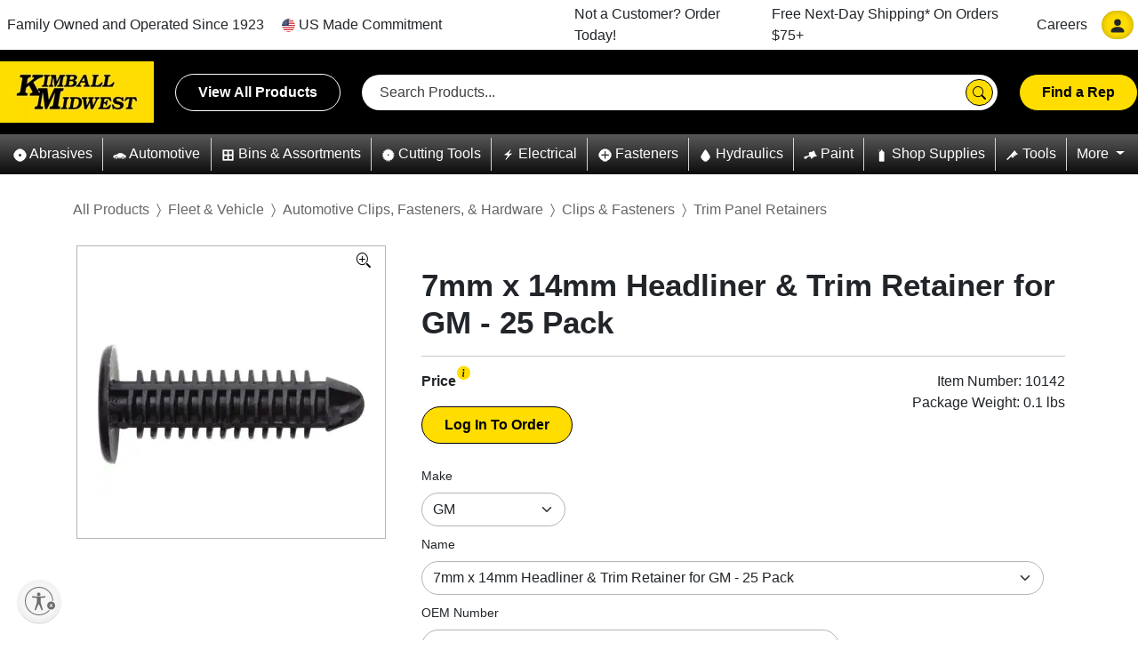

--- FILE ---
content_type: text/html; charset=utf-8
request_url: https://www.kimballmidwest.com/10142
body_size: 26887
content:
<!DOCTYPE html>
<html class="no-js en-us" lang="en-us">
<head>
        <link rel="canonical" href="https://www.kimballmidwest.com/10142" />

    <meta charset="utf-8">
<link rel="Shortcut Icon" type="image/x-icon" href="/static/img/KM_ico.ico">

<meta http-equiv="X-UA-Compatible" content="IE=edge,chrome=1">
<meta name="viewport" content="width=device-width, minimum-scale=0.5, maximum-scale=2.0, user-scalable=yes, initial-scale=1.0">
<meta name="HandheldFriendly" content="true">
<meta name="mobile-web-app-capable" content="yes">
<meta name="apple-touch-fullscreen" content="yes">

    

    <title>7mm x 14mm Headliner &amp; Trim Retainer for GM - 25 Pack - Kimball Midwest</title>

    <script type="text/javascript" src="/ruxitagentjs_ICANQVfhqrux_10327251022105625.js" data-dtconfig="rid=RID_211669696|rpid=-964838511|domain=kimballmidwest.com|reportUrl=/rb_bf83079mlp|app=da1b0139d5c30295|owasp=1|featureHash=ICANQVfhqrux|msl=153600|srsr=0|rdnt=1|uxrgce=1|cuc=bxbursbt|srms=2,1,0,0%2Ftextarea%2Cinput%2Cselect%2Coption;0%2Fdatalist;0%2Fform%20button;0%2F%5Bdata-dtrum-input%5D;0%2F.data-dtrum-input;1%2F%5Edata%28%28%5C-.%2B%24%29%7C%24%29|mel=100000|dpvc=1|md=mdcc1=a#mini-cart ^rb div ^rb p ^rb span:nth-child(2),mdcc2=a#my-account-link-main-nav ^rb span,mdcc3=a#mini-cart ^rb div ^rb p ^rb span:nth-child(2),mdcc4=cUserName,mdcc5=cUserName|lastModification=1765280972992|tp=500,50,0|srbbv=2|agentUri=/ruxitagentjs_ICANQVfhqrux_10327251022105625.js"></script><link href="/static/kendoui/css/bundle?v=DL05zPpR8IbIAkODO9RnGTzf1lctIq5YYhZTd6_jpeE1" rel="stylesheet"/>

    <link href="/static/kendoui/css/font-icons/font-bundle?v=9-SK2-2iCxIzdCA1hzZbUziajNxSj02Xgr-xlJTSf6Q1" rel="stylesheet"/>

    <link href="/static/css/bootstrap.min.css" rel="stylesheet"/>

    <link href="/static/fonts/bootstrap-icons.min.css" rel="stylesheet"/>

    <link href="/static/bundles/css?v=m6GfNp0pMw6sfmHomXFp6LXgVPjKxKcAHIIKKmN17sM1" rel="stylesheet"/>

    <link rel="stylesheet" href="https://cdn.jsdelivr.net/npm/bootstrap-icons@1.3.0/font/bootstrap-icons.css">
    
    <script type="text/javascript" src="/static/js/jquery-3.6.0.min.js"></script>
    <script type="text/javascript" src="/static/js/js.cookie.min.js"></script>
    <script type="text/javascript" async src="https://play.vidyard.com/embed/v4.js"></script>
    <script src="/static/kendoui/js/bundle?v=APOnPYxeBGJqjf7yGpw_BCPcHvLNr3Q2gq1UWPgAqwA1"></script>

    
    <script type='text/javascript'>(function(w,d,s,l,i){w[l]=w[l]||[];w[l].push({'gtm.start': 
new Date().getTime(),event:'gtm.js'});var f=d.getElementsByTagName(s)[0], 
j=d.createElement(s),dl=l!='dataLayer'?'&l='+l:'';j.async=true;j.src= 
'https://www.googletagmanager.com/gtm.js?id='+i+dl;f.parentNode.insertBefore(j,f); 
})(window,document,'script','dataLayer','GTM-NW2HR8');
</script>
    <script>
        $(document).ready(function () {
            var ua = window.navigator.userAgent;
            var msie = ua.indexOf('MSIE ');
            var trident = ua.indexOf('Trident/');
            if (msie > 0 || trident > 0) {
                $.ajax({
                    type: 'GET',
                    url: '/Shared/ReturnUnsupportedBrowserHtml/',
                    success: function (result) {
                        $('#unsupportedBrowser').html(result);
                    }
                });
            }
        });
    </script>
    <script id="usntA40start" src="https://a40.usablenet.com/pt/c/kimballmidwest/cs-start" async></script>
    
    
    <script type="application/ld+json">
    { "@context": "https://schema.org/","@type": "Product","name": "7mm x 14mm Headliner & Trim Retainer for GM - 25 Pack","image": "https://medialibrary.kimballmidwest.com/match/Product_Asset_Description/Product_Silo/Rank/001/Product_Number/10142/","description":"G.M. Plastic Push-in Fasteners&#160;  Headlight Trim Retainer (Black Nylon)  Hole M7, Stem 14MM  GM C&amp;K Trucks ‘99-On.  Replaces: 10185866","brand": "Kimball Midwest","sku": "10142","offers": {"@type": "Offer","url": "https://www.kimballmidwest.com/10142","priceCurrency": "USD"}}
    </script>

    
</head>
<body>
    <script type="text/javascript">
    window.dataLayer = window.dataLayer || [];

    dataLayer.push({
        'event': 'dle_globalDataLoaded',
        'page': {
            'pageType': ''
        },
        'site': {
            'environment': 'https://www.kimballmidwest.com/'
        },
        'user': {
            'loginStatus': 'Logged Out',
            'visitorId': '3bf203f8-1047-4b87-848d-698cf84b013f',
            'customerId': '',
            'accountId': '',
            'truePartner': 'False'
        }
    });
</script>

    <hidden id="hdnGTMPayload" style="display: none !important;">[&quot;{\&quot;currency\&quot;:\&quot;USD\&quot;,\&quot;value\&quot;:0.00,\&quot;coupon\&quot;:\&quot;\&quot;,\&quot;payment_type\&quot;:\&quot;\&quot;,\&quot;shipping_tier\&quot;:\&quot;\&quot;,\&quot;transaction_id\&quot;:\&quot;\&quot;,\&quot;items\&quot;:[{\&quot;item_id\&quot;:\&quot;10142\&quot;,\&quot;item_name\&quot;:\&quot;7mm x 14mm Headliner &amp; Trim Retainer for GM - 25 Pack\&quot;,\&quot;coupon\&quot;:\&quot;\&quot;,\&quot;discount\&quot;:0.0,\&quot;item_brand\&quot;:\&quot;\&quot;,\&quot;item_category\&quot;:\&quot;Fleet &amp; Vehicle\&quot;,\&quot;item_category2\&quot;:\&quot;Automotive Clips, Fasteners, &amp; Hardware\&quot;,\&quot;item_category3\&quot;:\&quot;Clips &amp; Fasteners\&quot;,\&quot;item_category4\&quot;:\&quot;Trim Panel Retainers\&quot;,\&quot;item_category5\&quot;:\&quot;\&quot;,\&quot;item_list_name\&quot;:\&quot;ProductDisplayPage\&quot;,\&quot;item_variant\&quot;:\&quot;\&quot;,\&quot;price\&quot;:0.0,\&quot;quantity\&quot;:1,\&quot;quantitypackage\&quot;:25}],\&quot;event\&quot;:\&quot;dle_coveoProdView\&quot;,\&quot;clearObject\&quot;:[\&quot;ecommerce\&quot;]}&quot;]</hidden>
<hidden id="hdnGTMCommercePayload" style="display: none !important;"></hidden>

    <noscript><iframe src="https://www.googletagmanager.com/ns.html?id=GTM-NW2HR8" 
height="0" width="0" style="display:none;visibility:hidden"></iframe></noscript>
    <div id="unsupportedBrowser"></div>

    <a href="#" name="pageTopAnchor"></a>
    <div id="ajaxUpdatePageScript" style="display: none;"></div>

    <div id="page">
        <!-- Header start -->
        
        <header>
    <div id="topHeaderNavigation">
        <nav class="navbar navbar-expand-xl container-xl">
            <!-- Brand -->
            <div class="d-xl-none d-inline-flex justify-content-around align-items-center py-2 w-100">
                <div class="navbar-brand p-0 ">
                    <a href="https://www.kimballmidwest.com/" class="logo">
                        <img class="img-fluid" src="/static/img/KM-logo.webp" alt="Kimball Midwest">
                    </a>
                </div>
                <div class="flex-grow-1">
                    <div class="input-group align-items-center sayt-search-form">
    <input class="form-control sayt-search-string" placeholder="Search Products..." autocomplete="off">
    <div class="input-group-append">
        <button type="submit" class="btn btn-primary search-button">
            <svg class="bi">
                <use xlink:href="/static/img/bootstrap-icons.svg#search" />
            </svg>
        </button>
    </div>

    <div class="sayt-search-results">
        <div>
            <div class="sayt-skus">
                <h5 class="sayt-section-header">Search by Kimball SKU</h5>
                <ul class="sayt-sku-results"></ul>
            </div>
            <div class="sayt-search-terms">
                <h5 class="sayt-section-header">Search Suggestions</h5>
                <ul class="sayt-search-term-results"></ul>
            </div>
        </div>
    </div>
</div>

                </div>
                <!-- Toggler -->
                <button class="navbar-toggler mobileIcon ms-2" type="button" data-bs-toggle="collapse" data-bs-target="#navbarCollapse" aria-controls="navbarCollapse" aria-expanded="false" aria-label="Toggle navigation">
                    <span class="navbar-toggler-icon"></span>
                    <div class="close-icon py-1">
                        <svg class="bi">
                            <use xlink:href="/static/img/bootstrap-icons.svg#x" />
                        </svg>
                    </div>
                </button>
            </div>

            <!-- Collapse -->
            <div class="navbar-collapse collapse" id="navbarCollapse" style="">
                

<ul class="navbar-nav align-items-xl-center">
    <style>

    #login-mobile-nav div a {
        width: 97%;
        text-align: center !important;
    }
</style>

<li class="nav-item d-xl-none" id="login-mobile-nav">
    <div class="text-center mt-2" id="login-mobile" onclick="mobileLoginClick()">
        <a class="btn white-btn nav-link" data-bs-toggle="collapse" data-bs-target="#login-mobile-form">
            Log In
        </a>
    </div>
    <div class="collapse pt-4 ms-2 me-4" id="login-mobile-form">
        

<style>
    #loginForm .form-control,
    #loginForm-mobile .form-control {
        border: none;
        border-bottom: 1px solid #ced4da;
        border-radius: 0;
    }
</style>

<h5 class="text-center mb-3">Log in to Kimball Midwest Online</h5>

<form id="loginForm-mobile" class="px-md-4">
    <div class="row mb-3">
        <div class="col-12">
            <input class="form-control" id="Username" name="Username" placeholder="Username" type="text" value="" />
        </div>
    </div>
    <div class="row mb-3">
        <div class="col-12">
            <input autocomplete="off" class="form-control" id="Password" name="Password" placeholder="Password" type="password" />
        </div>
    </div>
    <div class="row ms-1">
        <div class="col-2 form-check">
            <input class="form-check-input" id="RememberMe" name="RememberMe" type="checkbox" value="true" /><input name="RememberMe" type="hidden" value="false" />
            <label class="form-check-label">Remember</label>
        </div>
        <div class="col-10 text-end ps-5">
            <a href="#" class="blue-link js-forgot-pass" data-bs-toggle="collapse" data-bs-target=".js-password-reset-panel">Forgot Username</a>&nbsp;or
            <a href="#" class="blue-link js-forgot-pass" data-bs-toggle="collapse" data-bs-target=".js-password-reset-panel">Reset Password</a>
        </div>
    </div>
    <div class="js-login-error error-message row d-none my-4">
        <div class="col-1 slash-circle">
            <svg class="bi small-black ">
                <use xlink:href="/static/img/bootstrap-icons.svg#slash-circle" />
            </svg>
        </div>
        <div class="js-login-error-message col-11">

        </div>
    </div>
    <div class="my-3">
        <div class="text-center">
            <button type="submit" class="btn btn-primary js-login-btn">Log In</button>
        </div>
    </div>
</form>

<script>
    $(document).ready(function () {
        var frmName = "#loginForm-mobile";

        $(".js-login-btn", frmName).click(function(e) {
            e.preventDefault();
            loginformSubmit($(this));
        });
    });
</script>
    </div>
    <div class="collapse js-password-reset-panel pt-4 ms-2 me-4">
        <style>
    #forgotUsernameForm .form-control, #forgotUsernameForm-mobile .form-control,
    #forgotResetPasswordForm .form-control, #forgotResetPasswordForm-mobile .form-control {
        border: none;
        border-bottom: 1px solid #ced4da;
        border-radius: 0;
    }
</style>

<div class="mb-3 px-md-4 js-forgot-username">

    <form id=forgotUsernameForm-mobile>
        <input name="__RequestVerificationToken" type="hidden" value="k_C343DoE5ODVGfHts8ir6N4eGy2qpCHi6C0hgkg2sIE7T5ySAd__ib48duA_AonD1uk16CKppofi42VXpXWvu5bsqKpByRR5x55NK7m1cU1" />
        <h5 class="text-center">Forgot Username</h5>
        <p>Oh nuts and bolts, having trouble with your username? Type the email address you used to create your login below and submit it. You'll quickly receive an email with next steps.</p>
        <div class="row mb-3">
            
            <div class="col-12">
                <input class="form-control js-forgot-email" email="true" id="forgotEmail" name="Email" placeholder="Email" required="true" type="email" value="" />
            </div>
        </div>
        <div class="js-forgot-error-message error-message row p-2 fade show">
            <div class="col-1 slash-circle">
                <svg class="bi small-black ">
                    <use xlink:href="/static/img/bootstrap-icons.svg#slash-circle" />
                </svg>
            </div>
            <div class="col-11">
                <span>It looks like we don't have this email address registered for Kimball Midwest Online. If you're an existing customer, you can <a class="blue-link js-create-login-link">create your online login</a> or contact our <a class="blue-link" href="/online-support" target="_blank">Kimball Midwest Online support team</a> for assistance.</span>
            </div>
        </div>
        <div class="mb-3 mt-3">
            <div class="text-center">
                <input type="submit" value="Request Username" class="btn btn-primary js-forgot-button">
                <input type="button" value="Cancel" class="btn btn-primary js-cancel-button">
            </div>
        </div>
    </form>
</div>

<div class="js-forgot-success-message collapse container">
    <h5 class="text-center mb-4">Thank you for your interest in access kimballmidwest.com.</h5>
    <p class="text-center">If you have a username associated with the email address you submitted, you will receive an email shortly. We look forward to serving you soon!</p>
</div>

<div class="mb-3 px-md-4 collapse js-reset-password">

    <form id=forgotResetPasswordForm-mobile>
        <input name="__RequestVerificationToken" type="hidden" value="8ybEF45-ylTQX_0NvQuDHXLrJtc1GoAY8V_ffnoJaMJiIBx8BtZv-jQuhSMw3GgAwn-aAilsOAeVzT6aep0H7TSmBbmKf8kDJi-_FbpWhrw1" />

        <h5 class="text-center">Reset Password</h5>
        <p>Oh nuts and bolts, having trouble with your password? Type the email address you used to create your login below. You'll quickly receive an email with next steps.</p>
        <div class="row mb-3">
            
            <div class="col-12">
                <input class="form-control js-reset-email" email="true" id="resetEmail" name="Email" placeholder="Email" required="true" type="email" value="" />
            </div>
        </div>
        <div class="js-reset-error-message error-message row p-2 fade show">
            <div class="col-1 slash-circle">
                <svg class="bi small-black ">
                    <use xlink:href="/static/img/bootstrap-icons.svg#slash-circle" />
                </svg>
            </div>
            <div class="col-11">
                <span>It looks like we don't have this email address registered for Kimball Midwest Online. If you're an existing customer, you can <a class="blue-link js-create-login-link">create your online login</a> or contact our <a class="blue-link" href="/online-support" target="_blank">Kimball Midwest Online support team</a> for assistance.</span>
            </div>
        </div>
        <div class="mb-3 mt-3">
            <div class="text-center">
                <input type="submit" value="Reset Password" class="btn btn-primary js-reset-button">
                <input type="button" value="Cancel" class="btn btn-primary js-cancel-button">
            </div>
        </div>
    </form>
</div>

<div class="js-reset-success-message collapse container">
    <h5 class="text-center mb-4">Thank you for your interest in access kimballmidwest.com.</h5>
    <p class="text-center">If you have a username associated with the email address you submitted, you will receive an email shortly to allow you to reset your password. We look forward to serving you soon!</p>
</div>

<script>
    $(document).ready(function () {
        $(".js-reset-error-message").hide();
        $(".js-forgot-error-message").hide();
        var errorElementClass = 'has-error';
        var forgotUsernameForm = $("#forgotUsernameForm-mobile");
        var forgotPasswordForm = $("#forgotResetPasswordForm-mobile");

        forgotUsernameForm.validate({
            errorPlacement: function (error, element) {
                $('#forgotUsernameForm-mobile .js-error div.errors').html(error[0].innerHTML);
            },
            highlight: function (element) {
                var row = $(element.parentNode.parentNode);
                row.addClass(errorElementClass);
                row.find('.error').html(' *');
                $('#forgotUsernameForm-mobile .js-error .validation-messages').html('');
            },
            unhighlight: function (element) {
                var row = $(element.parentNode.parentNode);
                row.removeClass(errorElementClass);
                row.find('.error').html('');
                if ($('#forgotUsernameForm-mobile .has-error').length == 0) {
                    $('#forgotUsernameForm-mobile .js-error div.errors').html('');
                }
            },
            messages: {
                Email: {
                    required: "* Required",
                    email: "* Invalid email address."
                }
            }
        });

        forgotPasswordForm.validate({
            errorPlacement: function (error, element) {
                $('#forgotResetPasswordForm-mobile .js-error div.errors').html(error[0].innerHTML);
            },
            highlight: function (element) {
                var row = $(element.parentNode.parentNode);
                row.addClass(errorElementClass);
                row.find('.error').html(' *');
                $('#forgotResetPasswordForm-mobile .js-error .validation-messages').html('');
            },
            unhighlight: function (element) {
                var row = $(element.parentNode.parentNode);
                row.removeClass(errorElementClass);
                row.find('.error').html('');
                if ($('#forgotResetPasswordForm-mobile .has-error').length == 0) {
                    $('#forgotResetPasswordForm-mobile .js-error div.errors').html('');
                }
            },
            messages: {
                Email: {
                    required: "* Required",
                    email: "* Invalid email address."
                }
            }
        });

        //Reset Button click
        $(".js-reset-button").click(function (e) {
            var email = $("#forgotResetPasswordForm-mobile .js-reset-email")[0].value;
            e.preventDefault();
            var recoverMsg;

            $.ajax({
                type: "POST",
                url: '/LoginPage/ResetPassword/',
                data: JSON.stringify({ email: email }),
                async: false,
                contentType: "application/json",
                success: function (data) {
                    recoverMsg = data.successMessage;
                    sendGTMPayloadToDataLayer(data.GTMPayload);
                }
            });
            if (recoverMsg != '') {
                $(".js-reset-password").removeClass("show").addClass('collapse');
                $(".js-reset-success-message").show();
                $(".js-new-customer").replaceWith("<span class='js-new-customer'>Want to try logging in again? <a class='btn btn-primary ms-3 js-open-login' onclick='openLogin(true);'>Log In</a></span>");
            } else {
                $(".js-reset-success-message").hide();
                $(".js-reset-error-message").show();
            }

        });

        //Cancel Button click
        $(".js-cancel-button").click(function (e) {
            $(".js-password-reset-panel").collapse('hide');
            $(".js-password-forgot-panel").collapse('hide');
            $('.js-login-error').addClass('d-none');
            $('.validateAccount-error').addClass('d-none');
            $("#login-panel").addClass('show');
            $('#wndLogin').data('kendoWindow').setOptions({ width: 700, height: 800 });
        });

        //Forgot Button click
        $(".js-forgot-button").click(function(e) {
            var email = $("#forgotUsernameForm-mobile .js-forgot-email")[0].value;
            e.preventDefault();
            var recoverMsg;

            $.ajax({
                type: "POST",
                url: '/LoginPage/ForgotUsername/',
                data: JSON.stringify({ email: email }),
                async: false,
                contentType: "application/json",
                success: function (data) {
                    recoverMsg = data.successMessage;
                    sendGTMPayloadToDataLayer(data.GTMPayload);
                }
            });
            if (recoverMsg != '') {
                $(".js-forgot-username").removeClass("show").addClass('collapse');
                $(".js-forgot-success-message").show();
                $(".js-new-customer").replaceWith("<span class='js-new-customer'>Want to try logging in again? <a class='btn btn-primary ms-3 js-open-login' onclick='openLogin(true);'>Log In</a></span>");
            } else {
                $(".js-forgot-success-message").hide();
                $(".js-forgot-error-message").show();
            }
        });

        //Function to hide ForgotUsername /ResetPassword Panel and redirects to Create Login
        $(".js-create-login-link").click(function () {
            $(".js-password-reset-panel").collapse('hide');
            //check for mobile/desktop view
            if ('True' === "true") {
                $("#validate-acct-mobile-form").collapse('show');
                return;
            }
            $("#login-panel").addClass('show');
            $('#wndLogin').data('kendoWindow').setOptions({ width: 700, height: 800 });
        });

    });
</script>
    </div>
    <div class="collapse pt-4 ms-2 me-4 js-mobile-password-change-panel">
        <style>

    #passwordChangeForm .form-control, #passwordChangeForm-mobile .form-control {
        border: none;
        border-bottom: 1px solid #ced4da;
        border-radius: 0;
    }
</style>


<form id="passwordChangeForm-mobile" class="px-md-4">
    <div class="text-center mb-3">
        <h5>
            <svg class="bi small-black">
                <use xlink:href="/static/img/bootstrap-icons.svg#key-fill" />
            </svg> Password Requires Updating
        </h5>
    </div>
    <p>Your password has expired and needs to be updated before proceeding.</p>
    <div class="mb-3 row">
        <div class="col-12">
            <input autocomplete="off" class="form-control" id="resetCurrentPassword" name="CurrentPassword" placeholder="Temporary Password*" required="true" type="password" />
            

        </div>
    </div>
    <div class="mb-3 row">
        <div class="col-12">
            <input autocomplete="off" class="form-control" id="resetPassword" minlength="8" name="Password" placeholder="New Password*" required="true" type="password" />
            
        </div>
    </div>
    <div class="mb-3 row">
        <div class="col-12">
            <input autocomplete="off" class="form-control" equalTo="#Password" id="resetConfirmPassword" name="ConfirmPassword" placeholder="Confirm New Password*" required="true" type="password" />
            

        </div>
    </div>
    <div class="js-password-change-error error-message row d-none my-4">
        <div class="col-1 slash-circle">
            <svg class="bi small-black mt-0">
                <use xlink:href="/static/img/bootstrap-icons.svg#slash-circle" />
            </svg>
        </div>
        <div class="js-password-change-error-message col-11">

        </div>
    </div>
    <div class="row my-3 text-end">
        <div class="col-8">
            <button type="submit" class="btn btn-primary js-update-password">Update Password</button>
        </div>
        <div class="col-4 mt-2">
            <a href="#" class="js-remind-me-later">Remind Me Later</a>
        </div>
    </div>
</form>

<script>
    $(document).ready(function ($) {

        doInit();

        $(".js-remind-me-later").click(function (e) {
            location.reload();
        });

        //Reload page on popup close button click, since user already logged in
        $('.k-window-titlebar-actions').click(function (e) {
            if ($(".js-password-change-panel").hasClass("show"))
                location.reload();
        });

        $(".js-update-password").click(function (e) {
            e.preventDefault();
            var frmpasswordChange =  $("#passwordChangeForm-mobile");
            var frmSerialized = frmpasswordChange.serializeObject();
            var recoverMsg;

            $.ajax({
                type: "POST",
                url: '/PasswordChangePage/ChangePassword/',
                data: JSON.stringify(frmSerialized),
                dataType: 'text',
                async: false,
                contentType: "application/json",
                success: function (data) {
                    recoverMsg = data;
                    if (recoverMsg !== "") {
                        $('.js-password-change-error-message').html(recoverMsg);
                        $('.js-password-change-error').removeClass('d-none');
                    }
                    else
                        location.reload();
                }
            });


        });

        function doInit() {
            var errorElementClass = 'has-error';

            $.mockjax({
                url: "password.regex",
                response: function (valid8or) {
                    this.responseText =
                        (new RegExp(/^(?=.*[a-z])(?=.*[A-Z])(?=.*\d)[a-zA-Z\d\u2000-\u206F\u2E00-\u2E7F\\'!"#$%&()*+,\-.\/:;<=>?@\[\]^_`{|}~]{8,}$/).test(valid8or.data.Password) ==
                            true)
                            ? "true"
                            : "false";
                },
                responseTime: 500
            });


            $('#passwordChangeForm-mobile').validate({
                errorPlacement: function (error, element) {
                    element.parent().append(error);
                },
                highlight: function (element) {
                    $(element.parentNode.parentNode).addClass(errorElementClass);
                },
                unhighlight: function (element) {
                    $(element.parentNode.parentNode).removeClass(errorElementClass);
                    if ($('#passwordChangeForm-mobile .has-error').length == 0) {
                        $('#passwordChangeForm-mobile div.errors').html("");
                    }
                },
                errorElement: "span",
                rules: {
                    Password: {
                        remote: "password.regex"
                    },
                    ConfirmPassword: {
                        required: "#passwordChangeForm-mobile #Password:filled",
                        equalTo: "#passwordChangeForm-mobile #Password"
                    }
                },
                messages: {
                    Password: {
                        required: "Please enter new password.",
                        minlength: "Passwords must be at least 8 characters long.",
                        remote: "Passwords must contain at least one uppercase letter, one lowercase letter and one number, and may contain special characters."
                    },
                    ConfirmPassword: {
                        required: "Please repeat your password.",
                        equalTo: "Please repeat your password."
                    },
                    CurrentPassword: {
                        required: "Please enter temporary password."
                    }
                }
            });
        }
    });
</script>

    </div>
    <div class="text-center mt-2" id="validate-acct-mobile" onclick="mobileCreateLoginClick();">
        <a class="btn white-btn nav-link" data-bs-toggle="collapse" data-bs-target="#validate-acct-mobile-form">
            Create Online Login
        </a>
    </div>
    <div class="collapse pt-4 ms-2 me-4" id="validate-acct-mobile-form">
        <style>
    #validateAcctForm .form-control {
        border: none;
        border-bottom: 1px solid #ced4da;
        border-radius: 0;
    }
    #validateAcctForm-mobile .form-control {
        border: none;
        border-bottom: 1px solid #ced4da;
        border-radius: 0;
    }
</style>


<input type="hidden" id="accountQueryString" />
<input type="hidden" id="phoneQueryString" />

<h5 class="text-center">Create Your Kimball Midwest Online Login</h5>
<form id="validateAcctForm-mobile" class="px-md-4">
    <p>If you're already a Kimball Midwest customer, but have not created your online login, enter your account number and either your account phone number or billing zip code below.</p>
    <div class=" row mb-3">
        <div class="col-12 px-0 px-sm-1">
            
            <input class="form-control" id="AccountNumber" name="AccountNumber" placeholder="Account Number" type="text" value="" />
        </div>
    </div>
    <div class=" row">
        <div class="col-5 px-0 px-sm-1">
            
            <input class="form-control" id="MainPhoneNumber" minlength="10" name="MainPhoneNumber" placeholder="Account Phone" type="text" value="" />
        </div>
        <div class="col-2 text-center fw-bold">OR</div>
        <div class="col-5 px-0 px-sm-1">
            
            <input class="form-control" id="ZipCode" minlength="5" name="ZipCode" placeholder="Billing Zip Code" type="text" value="" />
        </div>
    </div>
    <div class="validateAccount-error error-message row d-none my-4">
            <div class="col-1 slash-circle">
                <svg class="bi small-black ">
                    <use xlink:href="/static/img/bootstrap-icons.svg#slash-circle" />
                </svg>
            </div>
            <div class="validateAccount-error-message col-11">

            </div>
        </div>
        <div class="my-3">
        <div class="text-center">
            <button type="submit" class="btn btn-primary btnCreateLogin">Create Login</button>
        </div>
    </div>
</form>

<script>
    $(document).ready(function () {
        if ($("#accountQueryString") !== null) {
            $("#AccountNumber").val($("#accountQueryString").val());
        }

        if ($("#phoneQueryString") !== null) {
            $("#MainPhoneNumber").val($("#phoneQueryString").val());
        }

        $('.btnCreateLogin').on('click', function (e) {
            e.preventDefault();
            var frmCreateLogin = $("#validateAcctForm-mobile");
            var frmSerialized = frmCreateLogin.serializeObject();
            // Hide the main login error message if it is currently visible
            $('.js-login-error').addClass('d-none');

            $.ajax({
                type: "POST",
                contentType: "application/json",
                url: '/LoginPage/Validate/',
                data: JSON.stringify(frmSerialized),
                success: function (response) {
                    if (response.length > 0) {
                        $('.validateAccount-error-message').html(response);
                        $('.validateAccount-error').removeClass('d-none');
                        $('#wndLogin').data('kendoWindow').setOptions({ width: 700, height: 910 });
                        $(".js-new-customer").replaceWith("<span class='js-new-customer'>Not a Kimball Midwest customer? <a class='btn btn-primary ms-3' href='/request-an-account'>Register</a></span>");
                    } else {
                        if ('validateAcctForm-mobile' === 'validateAcctForm-mobile') {
                            $('#hiddenAcctNumber-mobile').val(frmSerialized.AccountNumber);
                            $('#hiddenPhoneNumber-mobile').val(frmSerialized.MainPhoneNumber);
                            $('#hiddenZipCode-mobile').val(frmSerialized.ZipCode);
                        } else {
                            $('#hiddenAcctNumber').val(frmSerialized.AccountNumber);
                            $('#hiddenPhoneNumber').val(frmSerialized.MainPhoneNumber);
                            $('#hiddenZipCode').val(frmSerialized.ZipCode);
                        }
                        $("#login-panel").collapse('hide');
                        $("#validate-acct-mobile-form").collapse('hide');
                        $(".js-create-login-panel").collapse('show');
                        $(".js-new-customer").replaceWith("<span class='js-new-customer'></span>");
                    }
                }
            });
        });
    });
</script>

    </div>
    <div class="collapse js-create-login-panel pt-4 ms-2 me-4">
        <style>
    #createLoginForm .form-control {
        border: none;
        border-bottom: 1px solid #ced4da;
        border-radius: 0;
    }

    #createLoginForm-mobile .form-control {
        border: none;
        border-bottom: 1px solid #ced4da;
        border-radius: 0;
    }

    .field-info {
        font-size: smaller;
    }
</style>



<h5 class="text-center mb-3">Create Your Kimball Midwest Online Login</h5>
<form id="createLoginForm-mobile" class="px-md-4">
    
    <input id="hiddenAcctNumber-mobile" name="AccountNumber" type="hidden" value="" />
    <input id="hiddenPhoneNumber-mobile" name="MainPhoneNumber" type="hidden" value="" />
    <input id="hiddenZipCode-mobile" name="ZipCode" type="hidden" value="" />

    <div class="my-1 pt-3 row">
        <div class="col-12">
            <input class="form-control" id="CreateUserName" minlength="4" name="Username" placeholder="Create Username*" required="true" type="text" value="" />
            <p class="field-info">Your username must be unique.  A popular option is using your email address.</p>
            
        </div>
    </div>
    <div class="mb-1 row">
        <div class="col-12">
            <input autocomplete="off" class="form-control" id="CreatePassword" minlength="8" name="Password" placeholder="New Password*" required="true" type="password" />
            <p class="field-info">Your password must include at least one uppercase letter, one lowercase letter, one number and be eight or more characters long.</p>
            
        </div>
    </div>
    <div class="mb-3 row">
        <div class="col-12">
            <input autocomplete="off" class="form-control" equalTo="#CreatePassword" id="ConfirmPassword" name="ConfirmPassword" placeholder="Re-enter New Password*" required="true" type="password" />
            
        </div>
    </div>
    <div class="mb-3 row">
        <div class="col-12">
            <input class="form-control" id="FirstName" name="FirstName" placeholder="First Name*" required="true" type="text" value="" />
            
        </div>
    </div>
    <div class="mb-3 row">
        <div class="col-12">
            <input class="form-control" id="LastName" name="LastName" placeholder="Last Name*" required="true" type="text" value="" />
            
        </div>
    </div>
    <div class="mb-3 row">
        <div class="col-12">
            <input class="form-control" email="true" id="createEmail" name="Email" placeholder="Email*" required="true" type="email" value="" />
            
        </div>
    </div>
    <div class="mb-3 row">
        <div class="col-12">
            <input class="form-control" id="Phone" name="Phone" placeholder="Phone" type="text" value="" />
            
        </div>
    </div>
    <div class="ms-1 my-3 row">
        <div class="col-12 form-check">
            <input class="form-check-input" id="HasAcceptedTerms" name="HasAcceptedTerms" type="checkbox" value="true" /><input name="HasAcceptedTerms" type="hidden" value="false" />
            <label class="form-check-label">I agree to Kimball Midwest's <a href="/TermsAndConditions" target="_blank">Terms and Conditions.</a></label>
        </div>
    </div>
    <div class="ms-1 my-3 row">
        <div class="col-12 form-check">
            <input checked="checked" class="form-check-input" id="HasOptedInEmailList" name="HasOptedInEmailList" type="checkbox" value="true" /><input name="HasOptedInEmailList" type="hidden" value="false" />
            <label class="form-check-label">Sign me up for Kimball Midwest emails.</label>
        </div>
    </div>
    <div class="createLogin-error error-message row d-none my-4">
        <div class="col-1 slash-circle">
            <svg class="bi small-black ">
                <use xlink:href="/static/img/bootstrap-icons.svg#slash-circle" />
            </svg>
        </div>
        <div class="js-createLogin-error-message col-11">

        </div>
    </div>
    <div class="my-3">
        <div class="text-center">
            <button type="submit" class="btn btn-primary btnCreateLoginMain">Create Login</button>
        </div>
    </div>
</form>

<script>
    $(document).ready(function ($) {
        var errorElementClass = 'has-error';
        //Populates form field data with provided account details.
        function getUrlVars() {
            var vars = {}; // Use an object instead of an array
            var queryString = window.location.href.split('?')[1]; // Get query string after "?"
            if (!queryString) return vars; 

            var hashes = queryString.split('&'); // Split query params

            for (var i = 0; i < hashes.length; i++) {
                var hash = hashes[i].split('=');
                var key = decodeURIComponent(hash[0]); // Decode key
                var value = hash[1] ? decodeURIComponent(hash[1]) : ''; // Decode value or set empty
                vars[key] = value; // Store key-value pair
            }

            return vars;
        }

        var get = getUrlVars();
        if (get.account != null || get.phone != null) {
            document.getElementById('AccountNumber').value = get.account;
            document.getElementById('MainPhoneNumber').value = get.phone;
        }

        $.mockjax({
            url: "password.regex",
            response: function (valid8or) {
                this.responseText =
                    (new RegExp(/^(?=.*[a-z])(?=.*[A-Z])(?=.*\d)[a-zA-Z\d\u2000-\u206F\u2E00-\u2E7F\\'!"#$%&()*+,\-.\/:;<=>?@\[\]^_`{|}~]{8,}$/).test(valid8or.data.Password) ===
                        true)
                        ? "true"
                        : "false";
            },
            responseTime: 500
        });

        $('#createLoginForm-mobile').validate({
            errorPlacement: function (error, element) {
                $('#wndLogin').data('kendoWindow').setOptions({ width: 700, height: 910 });
                element.parent().append(error);
            },
            highlight: function (element) {
                $(element.parentNode.parentNode).addClass(errorElementClass);
            },
            unhighlight: function (element) {
                $(element.parentNode.parentNode).removeClass(errorElementClass);
                if ($('#createLoginForm-mobile .has-error').length == 0) {
                    $('#createLoginForm-mobile div.errors').html("");
                }
            },
            errorElement: "span",
            rules: {
                Password: {
                    remote: "password.regex"
                },
                ConfirmPassword: {
                    required: "#createLoginForm-mobile #CreatePassword:filled",
                    equalTo: "#createLoginForm-mobile #CreatePassword"
                }
            },
            messages: {
                Password: {
                    required: "Please enter a password.",
                    minlength: "Passwords must be at least 8 characters long.",
                    remote: "Passwords must contain at least one uppercase letter, one lowercase letter and one number, and may contain special characters."
                },
                ConfirmPassword: {
                    required: "Please repeat your password.",
                    equalTo: "Please repeat your password."
                },
                Email: {
                    email: "Invalid email address."
                }
            }
        });

        //Create Login button click after validation
        $(".btnCreateLoginMain").click(function (e) {
            var frmCreateLogin = $("#createLoginForm-mobile");
            var frmSerialized = frmCreateLogin.serializeObject();
            e.preventDefault();
            delete frmSerialized.HasOptedInEmailList;
            delete frmSerialized.HasAcceptedTerms;

            frmSerialized.HasAcceptedTerms = !!$('#HasAcceptedTerms:checked').length;
            frmSerialized.HasOptedInEmailList = !!$('#HasOptedInEmailList:checked').length;

            $.ajax({
                type: "POST",
                contentType: "application/json",
                url: '/AccountValidationPage/CreateLogin/',
                data: JSON.stringify(frmSerialized),
                success: function (response) {
                    if (response.CreateLoginErrorMessage !== "") {
                        if (response.CreateLoginErrorMessage.includes('username')) {
                            $('#CreateUserName').css('color', 'red');
                        } else if(response.CreateLoginErrorMessage.includes('password')) {
                            $('#CreatePassword').css('color', 'red');
                        }
                        $('.js-createLogin-error-message').html(response.CreateLoginErrorMessage);
                        $('.createLogin-error').removeClass('d-none');
                        $('#wndLogin').data('kendoWindow').setOptions({ width: 700, height: 900 });
                    } else {
                        if (response.FeedbackMessage.includes('approval')) {
                            $(".js-approvalRequired-message").html(response.FeedbackMessage);
                            $('.js-approvalRequired-message').removeClass('d-none');
                        }
                        $(".js-create-login-panel").collapse('hide');
                        $(".js-createLoginsuccess-panel").collapse('show');
                        $('#wndLogin').data('kendoWindow').setOptions({ width: 700, height: 650 });
                        $(".js-new-customer").replaceWith("<span class='js-new-customer'>Access Kimball Midwest Online <a class='btn btn-primary ms-3 js-open-login' onclick='openLogin(true);'>Log In</a></span>");
                    }
                    sendGTMPayloadToDataLayer(response.GTMPayload);
                }
            });
        });
    });
</script>
    </div>
    <div class="collapse js-createLoginsuccess-panel pt-4 ms-2 me-4">
        <h5 class="text-center mb-3">Thank you for requesting a kimballmidwest.com account.</h5>
<form id="createLoginSuccessForm" class="p-md-5">
    <p class="js-approvalRequired-message d-none">

    </p>
    <p>
        Our website is just another way for you to access the Kimball Midwest Experience anytime, anywhere. This login will allow you to:
    </p>
    <ul>
        <li>Browse 55,000+ products</li>
        <li>Place online orders</li>
        <li>View and pay invoices</li>
        <li>Track packages</li>
        <li>Obtain Safety Data Sheets</li>
        <li>Watch product videos</li>
        <li>And more</li>
    </ul>
    <p>
        Thank you for being a Kimball Midwest customer. We look forward to serving you soon!
    </p>
</form>
    </div>
    <div class="text-center my-2">
        <a class="btn white-btn nav-link" href="/request-an-account" type="button">
            Not a Kimball Midwest Customer?
        </a>
    </div>
</li>

<script>
    $(document).ready(function () {
        $('.js-forgot-pass').on('click', function () {
            $("#login-mobile-form").removeClass("show").addClass('collapse');
            $("#validate-acct-mobile-form").removeClass("show").addClass('collapse');
            $(".js-reset-success-message").hide();
            $(".js-forgot-success-message").hide();
            var forgotOrReset = this.innerHTML;
            if (forgotOrReset === "Reset Password") {
                $(".js-reset-password").addClass('show');
                $(".js-forgot-username").removeClass("show").addClass('collapse');
            } else {
                $(".js-forgot-username").addClass('show');
                $(".js-reset-password").removeClass("show").addClass('collapse');
            }
        });

        $('.btnCreateLoginMain').on('click', function () {
            $("#login-mobile-form").removeClass("show").addClass('collapse');
            $("#validate-acct-mobile-form").removeClass("show").addClass('collapse');
        });
    });
</script>


            <li class="nav-item d-xl-none ps-xl-1 ps-xxl-4">
                    <a class="nav-link" target="_self" href="/">
        Home
    </a>

            </li>
            <li class="nav-item d-xl-none ps-xl-1 ps-xxl-4">
                    <a class="nav-link" data-bs-toggle="offcanvas" data-bs-target="#mobileCategoryMegaMenu" aria-controls="mobileCategoryMegaMenu">
        Product Categories
    </a>

            </li>
            <li class="nav-item  ">
                    <a class="nav-link" target="_self" href="/Careers/Mission-Vision-Values/Leadership_Team">
        Family Owned and Operated Since 1923
    </a>

            </li>
            <li class="nav-item  ps-xl-1 ps-xxl-4">
                    <a class="nav-link" target="_self" href="/about-us">
            <img class="img-fluid rounded-circle" src=/contentassets/342be97b7cb741f5986a39da0eb9ec6e/flag-navicon-15x15.png />
        US Made Commitment
    </a>

            </li>
</ul>
<ul class="navbar-nav justify-content-end align-items-xl-center">
            <li class="nav-item ">
                    <a class="nav-link" target="_self" href="/request-an-account">
        Not a Customer? Order Today!
    </a>

            </li>
            <li class="nav-item ps-xl-1 ps-xxl-4">
                    <a class="nav-link" target="_self" href="/free-next-day-shipping">
        Free Next-Day Shipping* On Orders $75+
    </a>

            </li>
            <li class="nav-item ps-xl-1 ps-xxl-4">
                    <a class="nav-link" target="_self" href="/Careers">
        Careers
    </a>

            </li>


    <li class="nav-item ps-xl-2">
        <style>
    #my-account-link-main-nav svg {
        height: 23px !important;
        width: 23px !important;
    }

    #my-account-link-sticky-nav svg {
        height: 35px !important;
        width: 35px !important;
    }

    #my-account-flyout p {
        padding: 1rem 0 0 .5rem;
        margin-bottom: 0;
        text-decoration: underline;
        font-size: 12px;
        font-weight: bold;
    }

    .vl {
        border-left: 1px solid black;
    }

    rect {
        width: 100%;
        height: 100%;
        opacity: 0;
    }
</style>

    <a class="nav-link header-icon login" onclick="openLogin(true);">
        <svg class="bi">
            <use xlink:href="/static/img/bootstrap-icons.svg#person-fill" />
        </svg>
    </a>
<script type="text/javascript">
    $(document).ready(function() {
        $('#subNavDropdown-linkedAccts-main-nav').click(function (e) {
            if ($("#divMenuAccountList-main-nav").hasClass("d-none") === true) {
                $("#divMenuAccountList-main-nav").removeClass("d-none");
                $("#divMenuAccountList-main-nav").addClass("vl");
            }
            else {
                $("#divMenuAccountList-main-nav").addClass("d-none");
                $("#divMenuAccountList-main-nav").addClass("vl");
            }
            e.stopPropagation();
            e.preventDefault();
        });

        $('#my-account-dropdown-main-nav').on('hide.bs.dropdown', function () {
            $("#divMenuAccountList-main-nav").addClass("d-none");
            $("#divMenuAccountList-main-nav").removeClass("vl");
        });
    });
</script>
    </li>


        <li class="nav-item ps-0 d-xl-none">

        <a class="btn" type="button" onclick="window.location.href = '/FindARep'; sendGTMCTAClickPayloadToDataLayer('top navigation','Find a Rep');">
            Find a Rep
        </a>
    </li>

</ul>
<div id="mobileMegaMenuContainer" class="d-xl-none">
    <div class="offcanvas offcanvas-top custom-offcanvas" tabindex="-1" data-bs-scroll="true" data-bs-backdrop="false" id="mobileCategoryMegaMenu">
        <div class="offcanvas-header btn-back d-flex align-items-center" data-bs-dismiss="offcanvas" aria-label="Close">
            <i class="bi bi-chevron-left"></i>
            <span class="ms-2">Categories</span>
        </div>
        <div id="all-products-menu" class="offcanvas-body p-0">
            <style>

    .canvas-border-bottom {
        border-bottom: 1pt solid #D8D8D8;
    }

    .canvas-grid-border-bottom {
        border-radius: 0px;
        border-bottom: 1px solid !important;
    }
    /* === Desktop === */
    @media (min-width: 1200px) {
        #canvasColumnWrapper {
            display: flex;
            flex-direction: row;
            overflow-x: auto;
            height: 100%
        }

        #categoryMegaMenu {
            display: flex !important;
            flex-grow: 1;
            max-width: 1200px;
            width: auto !important;
        }

        .canvas-level {
            min-width: 240px;
            max-width: 300px;
            padding: 1px;
            border-right: 1px solid #ddd;
        }

        #categoryMegaMenu .offcanvas-body {
            border-right: 1pt solid #D8D8D8 !important;
            overflow-x: hidden !important;
            max-width: 100%;
            word-wrap: break-word;
        }

        #categoryMegaMenu .list-group-item {
            border: none;
            border-bottom: 1pt solid #D8D8D8;
            width: 100%;
            cursor: pointer;
            display: flex !important;
            border-radius: 0 !important;
            justify-content: space-between;
            align-items: center;
            height: 60px;
        }

            #categoryMegaMenu .list-group-item:last-child {
                border-bottom: 1pt solid #D8D8D8;
            }

            #categoryMegaMenu .list-group-item:hover,
            .active-category {
                background-color: #EAEAEA;
                text-decoration: underline;
            }
    }
    /* === Mobile === */
    @media (max-width: 1199px) {
        #canvasColumnWrapper {
            flex-direction: column !important;
            overflow-x: hidden;
            height: auto;
        }

        .canvas-level {
            position: absolute;
            top: 0;
            left: 0;
            background-color: white;
            width: 100%;
            height: calc(100vh - 56px); /* or whatever your header height is */
            z-index: 2;
            overflow-y: auto;
            box-shadow: 2px 0 5px rgba(0, 0, 0, 0.1);
        }

        #canvas-level-0 {
            position: relative;
            z-index: 1;
        }

        .canvas-level .back-button {
            padding: 12px 16px;
            font-weight: bold;
            cursor: pointer;
            background-color: #f5f5f5;
            border-bottom: 1pt solid #ddd;
        }

        #mobileMegaMenuContainer .offcanvas.offcanvas-top {
            top: 62px !important;
            left: 0;
            bottom: 0;
            right: 0;
            width: 100vw !important;
            height: 100vh !important;
            max-height: 100vh;
            border-radius: 0;
            z-index: 1045;
            background-color: white;
        }

        #mobileCategoryMegaMenu {
            display: flex !important;
            flex-grow: 1;
        }

            #mobileCategoryMegaMenu .list-group-item {
                font-weight: bold;
                border-radius: 0 !important;
                display: flex !important;
                justify-content: space-between;
                align-items: center;
            }

            #mobileCategoryMegaMenu .offcanvas-body {
                overflow-y: auto;
                padding-bottom: 2rem;
                height: calc(100vh - 56px);
            }

            #mobileCategoryMegaMenu .offcanvas-header {
                border-bottom: 1px solid #ddd;
                padding: 16px;
            }

            #mobileCategoryMegaMenu.show {
                overflow: hidden;
            }

        .btn-back {
            background-color: #000;
            color: #fff;
            font-size: 1.1rem;
            font-weight: 600;
            padding: 16px 20px;
            border-bottom: 1px solid #222;
            cursor: pointer;
            transition: background-color 0.3s ease;
        }

            .btn-back:hover {
                background-color: #111;
                text-decoration: underline;
            }

            .btn-back i {
                font-size: 1.2rem;
            }
    }
</style>
<div id="canvasColumnWrapper" class="d-flex flex-row js-canvasColumnWrapper">
    <div id="canvas-level-0" class="canvas-level">
        <ul class="list-group canvas-grid-border-bottom">
                    <li class="list-group-item fs-6 border-bottom-0 js-menu-item-6407a955dc0e820001d3e9ae" role="button" onclick="showSubMenu('6407a955dc0e820001d3e9ae',1,'/All-Products/km-brands','KM Brands')">
                        <span>KM Brands</span>
                        <a class="fw-bold float-end">
                            <i class="bi bi-chevron-right" style="color: black;"></i>
                        </a>
                    </li>
                    <li class="list-group-item fs-6 border-bottom-0 js-menu-item-NEW_PRODUCTS_1" role="button" onclick="showSubMenu('NEW PRODUCTS_1',1,'/All-Products/new-products','New Products')">
                        <span>New Products</span>
                        <a class="fw-bold float-end">
                            <i class="bi bi-chevron-right" style="color: black;"></i>
                        </a>
                    </li>
        </ul>
        <ul class="list-group">
                    <li class="list-group-item fs-6 js-menu-item-66113474c7e59d0a5e772fda" role="button" onclick="showSubMenu('66113474c7e59d0a5e772fda',1,'/All-Products/Abrasives','Abrasives')">
                        Abrasives
                        <a class="fw-bold  float-end">
                            <i class="bi bi-chevron-right" style="color: black;"></i>
                        </a>
                    </li>
                    <li class="list-group-item fs-6 js-menu-item-661134754ce16a1689e8f4a0" role="button" onclick="showSubMenu('661134754ce16a1689e8f4a0',1,'/All-Products/Bins-Assortments','Bins &amp; Assortments')">
                        Bins &amp; Assortments
                        <a class="fw-bold  float-end">
                            <i class="bi bi-chevron-right" style="color: black;"></i>
                        </a>
                    </li>
                    <li class="list-group-item fs-6 js-menu-item-66113475c7e59d0a5e772ffa" role="button" onclick="showSubMenu('66113475c7e59d0a5e772ffa',1,'/All-Products/Cutting-Tools','Cutting Tools')">
                        Cutting Tools
                        <a class="fw-bold  float-end">
                            <i class="bi bi-chevron-right" style="color: black;"></i>
                        </a>
                    </li>
                    <li class="list-group-item fs-6 js-menu-item-661134774ce16a1689e8f4cc" role="button" onclick="showSubMenu('661134774ce16a1689e8f4cc',1,'/All-Products/Electrical','Electrical')">
                        Electrical
                        <a class="fw-bold  float-end">
                            <i class="bi bi-chevron-right" style="color: black;"></i>
                        </a>
                    </li>
                    <li class="list-group-item fs-6 js-menu-item-6611347ac7e59d0a5e77304c" role="button" onclick="showSubMenu('6611347ac7e59d0a5e77304c',1,'/All-Products/Fasteners','Fasteners')">
                        Fasteners
                        <a class="fw-bold  float-end">
                            <i class="bi bi-chevron-right" style="color: black;"></i>
                        </a>
                    </li>
                    <li class="list-group-item fs-6 js-menu-item-6611347f4ce16a1689e8f55a" role="button" onclick="showSubMenu('6611347f4ce16a1689e8f55a',1,'/All-Products/Fleet-Vehicle','Fleet &amp; Vehicle')">
                        Fleet &amp; Vehicle
                        <a class="fw-bold  float-end">
                            <i class="bi bi-chevron-right" style="color: black;"></i>
                        </a>
                    </li>
                    <li class="list-group-item fs-6 js-menu-item-66113483c7e59d0a5e7730f5" role="button" onclick="showSubMenu('66113483c7e59d0a5e7730f5',1,'/All-Products/Hydraulics-Pneumatics','Hydraulics &amp; Pneumatics')">
                        Hydraulics &amp; Pneumatics
                        <a class="fw-bold  float-end">
                            <i class="bi bi-chevron-right" style="color: black;"></i>
                        </a>
                    </li>
                    <li class="list-group-item fs-6 js-menu-item-6611348bc7e59d0a5e773175" role="button" onclick="showSubMenu('6611348bc7e59d0a5e773175',1,'/All-Products/Paint','Paint')">
                        Paint
                        <a class="fw-bold  float-end">
                            <i class="bi bi-chevron-right" style="color: black;"></i>
                        </a>
                    </li>
                    <li class="list-group-item fs-6 js-menu-item-6611348bc7e59d0a5e773180" role="button" onclick="showSubMenu('6611348bc7e59d0a5e773180',1,'/All-Products/Shop-Supplies','Shop Supplies')">
                        Shop Supplies
                        <a class="fw-bold  float-end">
                            <i class="bi bi-chevron-right" style="color: black;"></i>
                        </a>
                    </li>
                    <li class="list-group-item fs-6 js-menu-item-66113491c7e59d0a5e7731e6" role="button" onclick="showSubMenu('66113491c7e59d0a5e7731e6',1,'/All-Products/Tools','Tools')">
                        Tools
                        <a class="fw-bold  float-end">
                            <i class="bi bi-chevron-right" style="color: black;"></i>
                        </a>
                    </li>
        </ul>
        <div>
            <style>
    #digital-catalog-link {
        background-color: black;
        width: 100%;
        height: 65px;
    }
    #digital-catalog-link > span {
         color: white;
     }
</style>

        <div id="digital-catalog-link" class="d-flex align-items-center">
            <span class="px-3">Digital Catalog</span>
            <a class="btn btn-primary d-inline-block float-end" target="_blank" href="https://catalog.kimballmidwest.com/" onclick="sendGTMCTAClickPayloadToDataLayer('top navigation','View Catalog');">
                View Catalog
            </a>
        </div>

        </div>
    </div>
</div>

<script>
    $("#mobileCategoryMegaMenu")
        .on("shown.bs.offcanvas", function () {
            $("body").css("overflow", "hidden");
        })
        .on("hidden.bs.offcanvas", function () {
            $("body").css("overflow", "");
        });

    function removePanelsByDepth(depth) {
        $(".canvas-level").filter(function () {
            return $(this).data("depth") === depth;
        }).remove();
    }

    function showSubMenu(code, depth, parentPageLinkUrl, categoryName = "Back") {
        var safeCode = code.replace(/ /g, "_");

        $.ajax({
            url: "/Shared/LoadSubCategoryPanel",
            type: "GET",
            data: { code: code, depth: depth, parentPageLinkUrl: parentPageLinkUrl },
            success: function (html) {
                // Clear deeper panels first
                $(".canvas-level").each(function () {
                    if ($(this).data("depth") >= depth) $(this).remove();
                });
                var $panel = $("<div>").addClass("canvas-level").attr("data-depth", depth);
                // Inject back button in mobile view
                var $backButton = $("<div>")
                    .addClass("btn-back d-xl-none d-flex align-items-center")
                    .html(`<i class="bi bi-chevron-left"></i><span class="ms-2">${categoryName}</span>`)
                    .click(function () {
                        removePanelsByDepth(depth);
                        $(".list-group-item").removeClass("active-category");
                        $(`.js-menu-item-${safeCode}`).removeClass("active-category");
                    });



                $panel.append($backButton).append(html);
                $(".js-canvasColumnWrapper").append($panel);

                // Highlight logic
                $(".list-group-item").removeClass("active-category");
                $(`.js-menu-item-${safeCode}`).addClass("active-category");

                // Recursively highlight parents
                var currentCode = safeCode;
                while (true) {
                    var $item = $(`.js-menu-item-${currentCode}`);
                    var parentCode = $item.data("parent");
                    if (parentCode) {
                        $(`.js-menu-item-${parentCode}`).addClass("active-category");
                        currentCode = parentCode;
                    } else {
                        break;
                    }
                }
            }
        });
    }
</script>

        </div>
    </div>
</div>




            </div>
        </nav>
    </div>

    <div id="middleHeaderNavigation" class=" d-none d-xl-block">
        <nav class="navbar navbar-expand-xl container-xl">
            <a href="https://www.kimballmidwest.com/" class="logo ">
                <img class="img-fluid" style="height: 69px;" src="/static/img/Kimball-Midwest-Primary-Logo.webp" alt="Kimball Midwest">
            </a>
            <div class="ps-xl-4">
                <button class="btn btn-black" type="button" data-bs-toggle="offcanvas" data-bs-target="#categoryMegaMenu" aria-controls="categoryMegaMenu">View All Products</button>
            </div>
            <div class="ps-xl-4 flex-grow-1">
                <div class="input-group align-items-center sayt-search-form">
    <input class="form-control sayt-search-string" placeholder="Search Products..." autocomplete="off">
    <div class="input-group-append">
        <button type="submit" class="btn btn-primary search-button">
            <svg class="bi">
                <use xlink:href="/static/img/bootstrap-icons.svg#search" />
            </svg>
        </button>
    </div>

    <div class="sayt-search-results">
        <div>
            <div class="sayt-skus">
                <h5 class="sayt-section-header">Search by Kimball SKU</h5>
                <ul class="sayt-sku-results"></ul>
            </div>
            <div class="sayt-search-terms">
                <h5 class="sayt-section-header">Search Suggestions</h5>
                <ul class="sayt-search-term-results"></ul>
            </div>
        </div>
    </div>
</div>

            </div>
            <ul class="navbar-nav justify-content-end d-flex">
                <li class="nav-item ps-xl-4">
                        <li class="d-none d-xl-block p-0">

        <a class="btn btn-primary" type="button" onclick="window.location.href = '/FindARep'; sendGTMCTAClickPayloadToDataLayer('top navigation','Find a Rep');">
            Find a Rep
        </a>
    </li>

                </li>
            </ul>
        </nav>
    </div>

    <div id="megaMenuContainer" class="d-none d-xl-block">
        <div class="offcanvas offcanvas-start custom-offcanvas" tabindex="-1" data-bs-scroll="true" data-bs-backdrop="true" id="categoryMegaMenu">
            <div class="offcanvas-header canvas-border-bottom">
                <button type="button" class="btn-close" data-bs-dismiss="offcanvas" aria-label="Close"></button>
            </div>
            <div id="all-products-menu" class="offcanvas-body p-0">
                <style>

    .canvas-border-bottom {
        border-bottom: 1pt solid #D8D8D8;
    }

    .canvas-grid-border-bottom {
        border-radius: 0px;
        border-bottom: 1px solid !important;
    }
    /* === Desktop === */
    @media (min-width: 1200px) {
        #canvasColumnWrapper {
            display: flex;
            flex-direction: row;
            overflow-x: auto;
            height: 100%
        }

        #categoryMegaMenu {
            display: flex !important;
            flex-grow: 1;
            max-width: 1200px;
            width: auto !important;
        }

        .canvas-level {
            min-width: 240px;
            max-width: 300px;
            padding: 1px;
            border-right: 1px solid #ddd;
        }

        #categoryMegaMenu .offcanvas-body {
            border-right: 1pt solid #D8D8D8 !important;
            overflow-x: hidden !important;
            max-width: 100%;
            word-wrap: break-word;
        }

        #categoryMegaMenu .list-group-item {
            border: none;
            border-bottom: 1pt solid #D8D8D8;
            width: 100%;
            cursor: pointer;
            display: flex !important;
            border-radius: 0 !important;
            justify-content: space-between;
            align-items: center;
            height: 60px;
        }

            #categoryMegaMenu .list-group-item:last-child {
                border-bottom: 1pt solid #D8D8D8;
            }

            #categoryMegaMenu .list-group-item:hover,
            .active-category {
                background-color: #EAEAEA;
                text-decoration: underline;
            }
    }
    /* === Mobile === */
    @media (max-width: 1199px) {
        #canvasColumnWrapper {
            flex-direction: column !important;
            overflow-x: hidden;
            height: auto;
        }

        .canvas-level {
            position: absolute;
            top: 0;
            left: 0;
            background-color: white;
            width: 100%;
            height: calc(100vh - 56px); /* or whatever your header height is */
            z-index: 2;
            overflow-y: auto;
            box-shadow: 2px 0 5px rgba(0, 0, 0, 0.1);
        }

        #canvas-level-0 {
            position: relative;
            z-index: 1;
        }

        .canvas-level .back-button {
            padding: 12px 16px;
            font-weight: bold;
            cursor: pointer;
            background-color: #f5f5f5;
            border-bottom: 1pt solid #ddd;
        }

        #mobileMegaMenuContainer .offcanvas.offcanvas-top {
            top: 62px !important;
            left: 0;
            bottom: 0;
            right: 0;
            width: 100vw !important;
            height: 100vh !important;
            max-height: 100vh;
            border-radius: 0;
            z-index: 1045;
            background-color: white;
        }

        #mobileCategoryMegaMenu {
            display: flex !important;
            flex-grow: 1;
        }

            #mobileCategoryMegaMenu .list-group-item {
                font-weight: bold;
                border-radius: 0 !important;
                display: flex !important;
                justify-content: space-between;
                align-items: center;
            }

            #mobileCategoryMegaMenu .offcanvas-body {
                overflow-y: auto;
                padding-bottom: 2rem;
                height: calc(100vh - 56px);
            }

            #mobileCategoryMegaMenu .offcanvas-header {
                border-bottom: 1px solid #ddd;
                padding: 16px;
            }

            #mobileCategoryMegaMenu.show {
                overflow: hidden;
            }

        .btn-back {
            background-color: #000;
            color: #fff;
            font-size: 1.1rem;
            font-weight: 600;
            padding: 16px 20px;
            border-bottom: 1px solid #222;
            cursor: pointer;
            transition: background-color 0.3s ease;
        }

            .btn-back:hover {
                background-color: #111;
                text-decoration: underline;
            }

            .btn-back i {
                font-size: 1.2rem;
            }
    }
</style>
<div id="canvasColumnWrapper" class="d-flex flex-row js-canvasColumnWrapper">
    <div id="canvas-level-0" class="canvas-level">
        <ul class="list-group canvas-grid-border-bottom">
                    <li class="list-group-item fs-6 border-bottom-0 js-menu-item-6407a955dc0e820001d3e9ae" role="button" onclick="showSubMenu('6407a955dc0e820001d3e9ae',1,'/All-Products/km-brands','KM Brands')">
                        <span>KM Brands</span>
                        <a class="fw-bold float-end">
                            <i class="bi bi-chevron-right" style="color: black;"></i>
                        </a>
                    </li>
                    <li class="list-group-item fs-6 border-bottom-0 js-menu-item-NEW_PRODUCTS_1" role="button" onclick="showSubMenu('NEW PRODUCTS_1',1,'/All-Products/new-products','New Products')">
                        <span>New Products</span>
                        <a class="fw-bold float-end">
                            <i class="bi bi-chevron-right" style="color: black;"></i>
                        </a>
                    </li>
        </ul>
        <ul class="list-group">
                    <li class="list-group-item fs-6 js-menu-item-66113474c7e59d0a5e772fda" role="button" onclick="showSubMenu('66113474c7e59d0a5e772fda',1,'/All-Products/Abrasives','Abrasives')">
                        Abrasives
                        <a class="fw-bold  float-end">
                            <i class="bi bi-chevron-right" style="color: black;"></i>
                        </a>
                    </li>
                    <li class="list-group-item fs-6 js-menu-item-661134754ce16a1689e8f4a0" role="button" onclick="showSubMenu('661134754ce16a1689e8f4a0',1,'/All-Products/Bins-Assortments','Bins &amp; Assortments')">
                        Bins &amp; Assortments
                        <a class="fw-bold  float-end">
                            <i class="bi bi-chevron-right" style="color: black;"></i>
                        </a>
                    </li>
                    <li class="list-group-item fs-6 js-menu-item-66113475c7e59d0a5e772ffa" role="button" onclick="showSubMenu('66113475c7e59d0a5e772ffa',1,'/All-Products/Cutting-Tools','Cutting Tools')">
                        Cutting Tools
                        <a class="fw-bold  float-end">
                            <i class="bi bi-chevron-right" style="color: black;"></i>
                        </a>
                    </li>
                    <li class="list-group-item fs-6 js-menu-item-661134774ce16a1689e8f4cc" role="button" onclick="showSubMenu('661134774ce16a1689e8f4cc',1,'/All-Products/Electrical','Electrical')">
                        Electrical
                        <a class="fw-bold  float-end">
                            <i class="bi bi-chevron-right" style="color: black;"></i>
                        </a>
                    </li>
                    <li class="list-group-item fs-6 js-menu-item-6611347ac7e59d0a5e77304c" role="button" onclick="showSubMenu('6611347ac7e59d0a5e77304c',1,'/All-Products/Fasteners','Fasteners')">
                        Fasteners
                        <a class="fw-bold  float-end">
                            <i class="bi bi-chevron-right" style="color: black;"></i>
                        </a>
                    </li>
                    <li class="list-group-item fs-6 js-menu-item-6611347f4ce16a1689e8f55a" role="button" onclick="showSubMenu('6611347f4ce16a1689e8f55a',1,'/All-Products/Fleet-Vehicle','Fleet &amp; Vehicle')">
                        Fleet &amp; Vehicle
                        <a class="fw-bold  float-end">
                            <i class="bi bi-chevron-right" style="color: black;"></i>
                        </a>
                    </li>
                    <li class="list-group-item fs-6 js-menu-item-66113483c7e59d0a5e7730f5" role="button" onclick="showSubMenu('66113483c7e59d0a5e7730f5',1,'/All-Products/Hydraulics-Pneumatics','Hydraulics &amp; Pneumatics')">
                        Hydraulics &amp; Pneumatics
                        <a class="fw-bold  float-end">
                            <i class="bi bi-chevron-right" style="color: black;"></i>
                        </a>
                    </li>
                    <li class="list-group-item fs-6 js-menu-item-6611348bc7e59d0a5e773175" role="button" onclick="showSubMenu('6611348bc7e59d0a5e773175',1,'/All-Products/Paint','Paint')">
                        Paint
                        <a class="fw-bold  float-end">
                            <i class="bi bi-chevron-right" style="color: black;"></i>
                        </a>
                    </li>
                    <li class="list-group-item fs-6 js-menu-item-6611348bc7e59d0a5e773180" role="button" onclick="showSubMenu('6611348bc7e59d0a5e773180',1,'/All-Products/Shop-Supplies','Shop Supplies')">
                        Shop Supplies
                        <a class="fw-bold  float-end">
                            <i class="bi bi-chevron-right" style="color: black;"></i>
                        </a>
                    </li>
                    <li class="list-group-item fs-6 js-menu-item-66113491c7e59d0a5e7731e6" role="button" onclick="showSubMenu('66113491c7e59d0a5e7731e6',1,'/All-Products/Tools','Tools')">
                        Tools
                        <a class="fw-bold  float-end">
                            <i class="bi bi-chevron-right" style="color: black;"></i>
                        </a>
                    </li>
        </ul>
        <div>
            <style>
    #digital-catalog-link {
        background-color: black;
        width: 100%;
        height: 65px;
    }
    #digital-catalog-link > span {
         color: white;
     }
</style>

        <div id="digital-catalog-link" class="d-flex align-items-center">
            <span class="px-3">Digital Catalog</span>
            <a class="btn btn-primary d-inline-block float-end" target="_blank" href="https://catalog.kimballmidwest.com/" onclick="sendGTMCTAClickPayloadToDataLayer('top navigation','View Catalog');">
                View Catalog
            </a>
        </div>

        </div>
    </div>
</div>

<script>
    $("#mobileCategoryMegaMenu")
        .on("shown.bs.offcanvas", function () {
            $("body").css("overflow", "hidden");
        })
        .on("hidden.bs.offcanvas", function () {
            $("body").css("overflow", "");
        });

    function removePanelsByDepth(depth) {
        $(".canvas-level").filter(function () {
            return $(this).data("depth") === depth;
        }).remove();
    }

    function showSubMenu(code, depth, parentPageLinkUrl, categoryName = "Back") {
        var safeCode = code.replace(/ /g, "_");

        $.ajax({
            url: "/Shared/LoadSubCategoryPanel",
            type: "GET",
            data: { code: code, depth: depth, parentPageLinkUrl: parentPageLinkUrl },
            success: function (html) {
                // Clear deeper panels first
                $(".canvas-level").each(function () {
                    if ($(this).data("depth") >= depth) $(this).remove();
                });
                var $panel = $("<div>").addClass("canvas-level").attr("data-depth", depth);
                // Inject back button in mobile view
                var $backButton = $("<div>")
                    .addClass("btn-back d-xl-none d-flex align-items-center")
                    .html(`<i class="bi bi-chevron-left"></i><span class="ms-2">${categoryName}</span>`)
                    .click(function () {
                        removePanelsByDepth(depth);
                        $(".list-group-item").removeClass("active-category");
                        $(`.js-menu-item-${safeCode}`).removeClass("active-category");
                    });



                $panel.append($backButton).append(html);
                $(".js-canvasColumnWrapper").append($panel);

                // Highlight logic
                $(".list-group-item").removeClass("active-category");
                $(`.js-menu-item-${safeCode}`).addClass("active-category");

                // Recursively highlight parents
                var currentCode = safeCode;
                while (true) {
                    var $item = $(`.js-menu-item-${currentCode}`);
                    var parentCode = $item.data("parent");
                    if (parentCode) {
                        $(`.js-menu-item-${parentCode}`).addClass("active-category");
                        currentCode = parentCode;
                    } else {
                        break;
                    }
                }
            }
        });
    }
</script>

            </div>
        </div>
    </div>

    <div id="bottomHeaderNavigation" class=" d-none d-xl-block">
        <nav class="navbar navbar-expand-xl container-xl p-1">
                <ul id="category-nav" class="nav nav-fill position-relative flex-nowrap flex-grow-1">
                    <li class="nav-item ">
                        <a class="nav-link" data-bs-toggle="offcanvas" data-fs-id="mega-66113474c7e59d0a5e772fda" data-bs-target="#categoryMegaMenu" aria-controls="categoryMegaMenu" onclick="showSubMenu('66113474c7e59d0a5e772fda',1,'/All-Products/Abrasives','Abrasives')" role="button" data-parent="66113474c7e59d0a5e772fda">
                                <img src=/contentassets/679d2c8c789e4e3eaf8bb28fd07b64b4/abrasives-navicon-15x15.png />
                            <span>Abrasives</span>
                        </a>
                    </li>
                    <li class="nav-item ">
                        <a class="nav-link" data-bs-toggle="offcanvas" data-fs-id="mega-6611347f4ce16a1689e8f55a" data-bs-target="#categoryMegaMenu" aria-controls="categoryMegaMenu" onclick="showSubMenu('6611347f4ce16a1689e8f55a',1,'/All-Products/Fleet-Vehicle','Automotive')" role="button" data-parent="6611347f4ce16a1689e8f55a">
                                <img src=/contentassets/88b217cb9bf84e79a056450174e31919/automotive-navicon-15x15.png />
                            <span>Automotive</span>
                        </a>
                    </li>
                    <li class="nav-item ">
                        <a class="nav-link" data-bs-toggle="offcanvas" data-fs-id="mega-661134754ce16a1689e8f4a0" data-bs-target="#categoryMegaMenu" aria-controls="categoryMegaMenu" onclick="showSubMenu('661134754ce16a1689e8f4a0',1,'/All-Products/Bins-Assortments','Bins &amp; Assortments')" role="button" data-parent="661134754ce16a1689e8f4a0">
                                <img src=/contentassets/9ea4c3d5f2424607bc470fbff8436d57/bins-and-assortments-navicon-15x15.png />
                            <span>Bins &amp; Assortments</span>
                        </a>
                    </li>
                    <li class="nav-item ">
                        <a class="nav-link" data-bs-toggle="offcanvas" data-fs-id="mega-66113475c7e59d0a5e772ffa" data-bs-target="#categoryMegaMenu" aria-controls="categoryMegaMenu" onclick="showSubMenu('66113475c7e59d0a5e772ffa',1,'/All-Products/Cutting-Tools','Cutting Tools')" role="button" data-parent="66113475c7e59d0a5e772ffa">
                                <img src=/contentassets/9c05c35f14e544c19d756960f56e2cf5/cutting-tools-navicon-15x15.png />
                            <span>Cutting Tools</span>
                        </a>
                    </li>
                    <li class="nav-item ">
                        <a class="nav-link" data-bs-toggle="offcanvas" data-fs-id="mega-661134774ce16a1689e8f4cc" data-bs-target="#categoryMegaMenu" aria-controls="categoryMegaMenu" onclick="showSubMenu('661134774ce16a1689e8f4cc',1,'/All-Products/Electrical','Electrical')" role="button" data-parent="661134774ce16a1689e8f4cc">
                                <img src=/contentassets/9df7b6aebf544f60bec01c3afc617505/electrical-navicon-15x15.png />
                            <span>Electrical</span>
                        </a>
                    </li>
                    <li class="nav-item ">
                        <a class="nav-link" data-bs-toggle="offcanvas" data-fs-id="mega-6611347ac7e59d0a5e77304c" data-bs-target="#categoryMegaMenu" aria-controls="categoryMegaMenu" onclick="showSubMenu('6611347ac7e59d0a5e77304c',1,'/All-Products/Fasteners','Fasteners')" role="button" data-parent="6611347ac7e59d0a5e77304c">
                                <img src=/contentassets/777607f98c22493fb7c8a976b261ea52/fasteners-navicon-15x15.png />
                            <span>Fasteners</span>
                        </a>
                    </li>
                    <li class="nav-item ">
                        <a class="nav-link" data-bs-toggle="offcanvas" data-fs-id="mega-66113483c7e59d0a5e7730f5" data-bs-target="#categoryMegaMenu" aria-controls="categoryMegaMenu" onclick="showSubMenu('66113483c7e59d0a5e7730f5',1,'/All-Products/Hydraulics-Pneumatics','Hydraulics')" role="button" data-parent="66113483c7e59d0a5e7730f5">
                                <img src=/contentassets/6b62124b7da142bf8d70fa48c943b143/fluid-flow-hydraulics-navicon-15x15.png />
                            <span>Hydraulics</span>
                        </a>
                    </li>
                    <li class="nav-item ">
                        <a class="nav-link" data-bs-toggle="offcanvas" data-fs-id="mega-6611348bc7e59d0a5e773175" data-bs-target="#categoryMegaMenu" aria-controls="categoryMegaMenu" onclick="showSubMenu('6611348bc7e59d0a5e773175',1,'/All-Products/Paint','Paint')" role="button" data-parent="6611348bc7e59d0a5e773175">
                                <img src=/contentassets/92d36f317c564f5eb41c4ec843dd3695/paint-navicon-15x15.png />
                            <span>Paint</span>
                        </a>
                    </li>
                    <li class="nav-item ">
                        <a class="nav-link" data-bs-toggle="offcanvas" data-fs-id="mega-6611348bc7e59d0a5e773180" data-bs-target="#categoryMegaMenu" aria-controls="categoryMegaMenu" onclick="showSubMenu('6611348bc7e59d0a5e773180',1,'/All-Products/Shop-Supplies','Shop Supplies')" role="button" data-parent="6611348bc7e59d0a5e773180">
                                <img src=/contentassets/32b06546a98c40ccbadcadd8bbef2f5b/chemicals-navicon-15x15.png />
                            <span>Shop Supplies</span>
                        </a>
                    </li>
                    <li class="nav-item ">
                        <a class="nav-link" data-bs-toggle="offcanvas" data-fs-id="mega-66113491c7e59d0a5e7731e6" data-bs-target="#categoryMegaMenu" aria-controls="categoryMegaMenu" onclick="showSubMenu('66113491c7e59d0a5e7731e6',1,'/All-Products/Tools','Tools')" role="button" data-parent="66113491c7e59d0a5e7731e6">
                                <img src=/contentassets/51b6a8c6ca6f49f1b6d2dd2047d5529d/cleaning-navicon-15x15.png />
                            <span>Tools</span>
                        </a>
                    </li>
                <li class="nav-item hide-category">
                    <a id="cat-menu-KM Brands" class="js-cat-menu nav-link"  data-fs-id="mega-6407a955dc0e820001d3e9ae" target="_self" data-toggle="dropdown" aria-haspopup="true" aria-expanded="false" href="#cat-menu-dropdown">
                        <span>KM Brands</span>
                    </a>
                </li>
                    <li class="nav-item hide-category">
                        <a class="nav-link" data-bs-toggle="offcanvas" data-fs-id="mega-NEW_PRODUCTS_1" data-bs-target="#categoryMegaMenu" aria-controls="categoryMegaMenu" onclick="showSubMenu('NEW PRODUCTS_1',1,'/All-Products/new-products','New Products')" role="button" data-parent="NEW_PRODUCTS_1">
                            <span>New Products</span>
                        </a>
                    </li>
        <li class="nav-item dropdown ">
            <a class="nav-link  dropdown-toggle js-more-items" href="#" data-bs-toggle="dropdown"> More </a>
            <ul class="dropdown-menu dropdown-menu-end js-more-items">
<li>
                            <a id="cat-menu-KM Brands" class="js-cat-menu dropdown-item" data-fs-id="mega-6407a955dc0e820001d3e9ae" target="_self" data-toggle="dropdown" aria-haspopup="true" aria-expanded="false" href="#cat-menu-dropdown">
                                <span>KM Brands</span>
                            </a>
                    </li>
<li>
                            <a data-bs-toggle="offcanvas" data-bs-target="#categoryMegaMenu" data-fs-id="mega-NEW_PRODUCTS_1" aria-controls="categoryMegaMenu" onclick="showSubMenu('NEW PRODUCTS_1',1,'/All-Products/new-products','New Products')" role="button" data-parent="NEW_PRODUCTS_1">
                                <span>New Products</span>
                            </a>
                    </li>
<li>
                    </li>
            </ul>
        </li>
    </ul>
            <div id="cat-menu-dropdown" class="cat-menu-dropdown dropdown-menu" aria-labelledby="cat-menu-KM Brands">
                <div><div><div class="row mb-3">
    <div class="col-12 col-sm-4">
        <div class=" ">
    <p><strong>KM Brands</strong></p>
<p>When it comes to our catalog, only superior quality MRO parts, hardware and shop supplies make the cut. When you buy from Kimball Midwest, you know you&rsquo;ll receive a quality product. This is especially true for these products, which carry the Kimball Midwest name.</p>
</div>

            <div class="w-75">
                <a class="btn btn-white nav-link me-4" type="button" href="/All-Products/km-brands">Learn More</a>
            </div>
    </div>
    <div id="category-list" class="col-12 col-sm-8 category-img-block">
        <div class="row ">
            <div class="col-6 col-sm-3  mb-3">
                    <div class="text-center">
        <a href="/link/ca3a83e845be4856bbd9878b3c9273dd.aspx" target="_self">
                <img class="img-fluid" src=/contentassets/9e0c875d5d1e463db7bde571f6408c8f/ultra-pro-max-nav-75x75.png alt="Ultra Pro-Max" />        

            <span class="d-none un-livetext"></span>
        </a>
    </div>
        <div>
            <a href="/link/ca3a83e845be4856bbd9878b3c9273dd.aspx" target="_self">Ultra Pro-Max</a>
            <span class="d-none un-livetext"></span>
        </div>

            </div>
            <div class="col-6 col-sm-3  mb-3">
                    <div class="text-center">
        <a href="/link/65301c5bafe2469f92517f075ea0de5a.aspx" target="_self">
                <img class="img-fluid" src=/contentassets/9e0c875d5d1e463db7bde571f6408c8f/kim-krimp-nav-75x75.png alt="Kim-Krimp" />        

            <span class="d-none un-livetext"></span>
        </a>
    </div>
        <div>
            <a href="/link/65301c5bafe2469f92517f075ea0de5a.aspx" target="_self">Kim-Krimp</a>
            <span class="d-none un-livetext"></span>
        </div>

            </div>
            <div class="col-6 col-sm-3  mb-3">
                    <div class="text-center">
        <a href="/link/1828a302320e4018bf55d0c9b0b1c941.aspx" target="_self">
                <img class="img-fluid" src=/contentassets/9e0c875d5d1e463db7bde571f6408c8f/super-primalloy-nav-75x75.png alt="Super Primalloy" />        

            <span class="d-none un-livetext"></span>
        </a>
    </div>
        <div>
            <a href="/link/1828a302320e4018bf55d0c9b0b1c941.aspx" target="_self">Super Primalloy</a>
            <span class="d-none un-livetext"></span>
        </div>

            </div>
            <div class="col-6 col-sm-3  mb-3">
                    <div class="text-center">
        <a href="/link/0d5bd526ca524418889520ad4b8dadbb.aspx" target="_self">
                <img class="img-fluid" src=/contentassets/9e0c875d5d1e463db7bde571f6408c8f/kim-kut-nav-75x75.png alt="Kim-Kut" />        

            <span class="d-none un-livetext"></span>
        </a>
    </div>
        <div>
            <a href="/link/0d5bd526ca524418889520ad4b8dadbb.aspx" target="_self">Kim-Kut</a>
            <span class="d-none un-livetext"></span>
        </div>

            </div>
        </div>
        <div class="row ">
            <div class="col-6 col-sm-3  mb-3">
                    <div class="text-center">
        <a href="/link/5b6d29e89ab343e895b14b3d7fbcbd8c.aspx" target="_self">
                <img class="img-fluid" src=/contentassets/9e0c875d5d1e463db7bde571f6408c8f/kim-brite-nav-75x75.png alt="Kim-Brite" />        

            <span class="d-none un-livetext"></span>
        </a>
    </div>
        <div>
            <a href="/link/5b6d29e89ab343e895b14b3d7fbcbd8c.aspx" target="_self">Kim-Brite</a>
            <span class="d-none un-livetext"></span>
        </div>

            </div>
            <div class="col-6 col-sm-3  mb-3">
                    <div class="text-center">
        <a href="/link/2f9df8bc28324fc9abda780af8bca0b8.aspx" target="_self">
                <img class="img-fluid" src=/contentassets/9e0c875d5d1e463db7bde571f6408c8f/pro-tech-nav-75x75.png alt="Pro-Tech" />        

            <span class="d-none un-livetext"></span>
        </a>
    </div>
        <div>
            <a href="/link/2f9df8bc28324fc9abda780af8bca0b8.aspx" target="_self">Pro-Tech</a>
            <span class="d-none un-livetext"></span>
        </div>

            </div>
            <div class="col-6 col-sm-3  mb-3">
                    <div class="text-center">
        <a href="/link/fb49392400b34626b2c17e204ab672b1.aspx" target="_self">
                <img class="img-fluid" src=/contentassets/9e0c875d5d1e463db7bde571f6408c8f/km-usa-nav-75x75.png alt="KM-USA" />        

            <span class="d-none un-livetext"></span>
        </a>
    </div>
        <div>
            <a href="/link/fb49392400b34626b2c17e204ab672b1.aspx" target="_self">KM-USA</a>
            <span class="d-none un-livetext"></span>
        </div>

            </div>
            <div class="col-6 col-sm-3  mb-3">
                    <div class="text-center">
        <a href="/link/82cc40eae8ad419c80768ee42cd974ff.aspx" target="_self">
                <img class="img-fluid" src=/contentassets/9e0c875d5d1e463db7bde571f6408c8f/torq-cb-nav-75x75.png alt="Torq CB" />        

            <span class="d-none un-livetext"></span>
        </a>
    </div>
        <div>
            <a href="/link/82cc40eae8ad419c80768ee42cd974ff.aspx" target="_self">Torq CB</a>
            <span class="d-none un-livetext"></span>
        </div>

            </div>
        </div>
    </div>
</div>
</div></div>
            </div>
<script>
    $('.js-cat-menu').on("click", function (e) {
        var currentMenu = $('#cat-menu-dropdown[aria-labelledby="' + $(this)[0].id + '"]');
        $('.cat-menu-dropdown').not(currentMenu).hide();
        currentMenu.toggle();
        e.stopPropagation();
        e.preventDefault();
    });

    $(document).click(function (e) {
        // get the clicked element
        $clicked = $(e.currentTarget);
        // if the clicked element is not a descendent of the dropdown
        if ($clicked.closest('.dropdown-menu').length === 0) {
            // close the dropdown
            $('.cat-menu-dropdown').hide();
        }
    });
</script>
        </nav>
    </div>

    <nav id="stickyHeaderNavigation" class="sticky-only navbar navbar-expand-xl loggedout d-none">
        <div class="navbar-brand p-0 sticky-only me-auto">
            <a href="https://www.kimballmidwest.com/" class="logo">
                <img class="img-fluid" src="/static/img/KM-logo.webp" alt="Kimball Midwest">
            </a>
        </div>
        <div id="sticky-nav-section" class="d-none d-xl-flex align-items-center justify-content-end py-2">
            <a class="text-white pe-4 k-cursor-pointer" data-bs-toggle="offcanvas" data-bs-target="#categoryMegaMenu" aria-controls="categoryMegaMenu">
                All Products
            </a>
            <div class="flex-grow-1">
                <div class="input-group align-items-center sayt-search-form">
    <input class="form-control sayt-search-string" placeholder="Search Products..." autocomplete="off">
    <div class="input-group-append">
        <button type="submit" class="btn btn-primary search-button">
            <svg class="bi">
                <use xlink:href="/static/img/bootstrap-icons.svg#search" />
            </svg>
        </button>
    </div>

    <div class="sayt-search-results">
        <div>
            <div class="sayt-skus">
                <h5 class="sayt-section-header">Search by Kimball SKU</h5>
                <ul class="sayt-sku-results"></ul>
            </div>
            <div class="sayt-search-terms">
                <h5 class="sayt-section-header">Search Suggestions</h5>
                <ul class="sayt-search-term-results"></ul>
            </div>
        </div>
    </div>
</div>

            </div>
            <div class="ms-3">
                    <li class="d-none d-xl-block p-0">

        <a class="btn btn-primary" type="button" onclick="window.location.href = '/FindARep'; sendGTMCTAClickPayloadToDataLayer('top navigation','Find a Rep');">
            Find a Rep
        </a>
    </li>

            </div>
            <div class="ms-2">
                <style>
    #my-account-link-main-nav svg {
        height: 23px !important;
        width: 23px !important;
    }

    #my-account-link-sticky-nav svg {
        height: 35px !important;
        width: 35px !important;
    }

    #my-account-flyout p {
        padding: 1rem 0 0 .5rem;
        margin-bottom: 0;
        text-decoration: underline;
        font-size: 12px;
        font-weight: bold;
    }

    .vl {
        border-left: 1px solid black;
    }

    rect {
        width: 100%;
        height: 100%;
        opacity: 0;
    }
</style>

    <a class="nav-link header-icon login" onclick="openLogin(true);">
        <svg class="bi">
            <use xlink:href="/static/img/bootstrap-icons.svg#person-fill" />
        </svg>
    </a>
<script type="text/javascript">
    $(document).ready(function() {
        $('#subNavDropdown-linkedAccts-sticky-nav').click(function (e) {
            if ($("#divMenuAccountList-sticky-nav").hasClass("d-none") === true) {
                $("#divMenuAccountList-sticky-nav").removeClass("d-none");
                $("#divMenuAccountList-sticky-nav").addClass("vl");
            }
            else {
                $("#divMenuAccountList-sticky-nav").addClass("d-none");
                $("#divMenuAccountList-sticky-nav").addClass("vl");
            }
            e.stopPropagation();
            e.preventDefault();
        });

        $('#my-account-dropdown-sticky-nav').on('hide.bs.dropdown', function () {
            $("#divMenuAccountList-sticky-nav").addClass("d-none");
            $("#divMenuAccountList-sticky-nav").removeClass("vl");
        });
    });
</script>
            </div>
        </div>

    </nav>
</header>

<script>
    $(document).ready(function () {

        $(window).scroll(function () {
            if ($(window).scrollTop() > 150 && $(window).width() >= 1200) {

                $('#stickyHeaderNavigation').addClass('fixed-top');

                $('.sticky-only').removeClass('d-none');
            }

            if ($(window).scrollTop() < 150 && $(window).width() >= 1200) {

                $('#stickyHeaderNavigation').removeClass('fixed-top');

                $('.sticky-only').addClass('d-none');
            }
        });

    });
</script>
        <div id="siteIssuesBannerBlock">
            
        </div>
        <div id="promoBannerBlock">
            
            
        </div>

        <!-- Header end -->
        <main>
            <div class="container-xl" style="min-height: 850px;">
                
                <div class="row">
                    
                    <div class="col-md-3 d-none d-md-block mt-3 js-left-menu">
                        <!-- Faceted Navigation Start -->
                        
                        <!-- Faceted Navigation End -->
                    </div>
                    <div class="col-12 col-md-9 js-body-section">
                        <!-- Breadcrumb start -->
                        <!-- Breadcrumb end -->
                        

                        <input type="hidden" id="hdnQueryString" />
                        
                        


<style>
    @media only screen and (min-width: 600px) {
        .alternateRow {
            background-color: #ecedee
        }
    }

    .alternative-item-modal .modal-header {
        background-color: black;
        color: #FFDD00;
    }

    .td {
        max-width: auto;
        overflow: visible;
        text-overflow: ellipsis;
        word-wrap: anywhere;
    }

    body .modal-dialogproduct {
        max-height: 80%;
        max-width: 80%;
    }
</style>



<script>
    $(document).ready(function () {
        if (IsUserAgent("AlertBot") === false && typeof gbTracker !== "undefined") {
            gbTracker.sendViewProductEvent(
                {
                    "product":{
                        "productId":"10142",
                        "title": "7mm x 14mm Headliner &amp; Trim Retainer for GM - 25 Pack",
                        "price": 0.0,
                        "currency":"USD",
                        "category":"66d9eb61f8dc7c4e597e6316",
                        "sku":"10142"
                    }
                }
            );
        }

        initCollapsibleRow();
        if ("False" == "True") {
            initProductInfoPanelEvents();
            initQuantitySelector(false);
        }
        if ("False" == "True")
            initAssemblyEvents();
    });
</script>




                        <div class="row d-md-none mb-3">
                            <div class="col-12 text-center">
                                <style>
    #digital-catalog-link {
        background-color: black;
        width: 100%;
        height: 65px;
    }
    #digital-catalog-link > span {
         color: white;
     }
</style>

        <div id="digital-catalog-link" class="d-flex align-items-center">
            <span class="px-3">Digital Catalog</span>
            <a class="btn btn-primary d-inline-block float-end" target="_blank" href="https://catalog.kimballmidwest.com/" onclick="sendGTMCTAClickPayloadToDataLayer('top navigation','View Catalog');">
                View Catalog
            </a>
        </div>

                            </div>
                        </div>
                        <div class="modal fade" id="repModal" tabindex="-1" aria-labelledby="repModalLabel" aria-hidden="true">
                            <div class="modal-dialog modal-dialog-centered modal-lg">
                                <div class="modal-content">
                                    <div class="modal-header">
                                        <h5 class="modal-title" id="repModalLabel">My Rep</h5>
                                        <button type="button" class="btn-close" data-bs-dismiss="modal"></button>
                                    </div>
                                    <div class="modal-body">
                                        
                                    </div>
                                </div>
                            </div>
                        </div>
                    </div>
                </div>
                <div class="row">
                    
    <div class="d-none d-md-inline">
        <style>

    .breadcrumb {
        background-color: white;
    }

    .breadcrumb-item a {
        color: #666;
    }
    /*Breadcrumbs text underline for Bootstrap upgrade*/
    .breadcrumb-item a:hover {
        text-decoration: underline;
    }

        .breadcrumb-item + .breadcrumb-item:before {
            content: "\232A";
        }
</style>
<nav aria-label="breadcrumb">
    <ol class="breadcrumb ps-0">
                <li class="breadcrumb-item">
                    <a href="/All-Products" data-fs-id=&quot;breadcrumb-allproducts&quot;>All Products</a>
                </li>
                <li class="breadcrumb-item">
                    <a href="/All-Products/Fleet-Vehicle" data-fs-id=&quot;breadcrumb-fleet&amp;vehicle&quot;>Fleet &amp; Vehicle</a>
                </li>
                <li class="breadcrumb-item">
                    <a href="/All-Products/Fleet-Vehicle/Hardware-Fasteners" data-fs-id=&quot;breadcrumb-automotiveclips,fasteners,&amp;hardware&quot;>Automotive Clips, Fasteners, &amp; Hardware</a>
                </li>
                <li class="breadcrumb-item">
                    <a href="/All-Products/Fleet-Vehicle/Hardware-Fasteners/Clips-Fasteners" data-fs-id=&quot;breadcrumb-clips&amp;fasteners&quot;>Clips &amp; Fasteners</a>
                </li>
                <li class="breadcrumb-item">
                    <a href="/All-Products/Fleet-Vehicle/Hardware-Fasteners/Clips-Fasteners/Trim-Panel-Retainers" data-fs-id=&quot;breadcrumb-trimpanelretainers&quot;>Trim Panel Retainers</a>
                </li>
    </ol>
</nav>
    </div>

    

        <div class="col-12 col-md-6 col-lg-4">
            <div class="row border mx-1">
                <div class="col-12">
                    <div class="row">
                        <div class="col-12">
                            <ul class="nav justify-content-end">
                                                                    <li class="px-1 pt-1">
                                        <a href="https://medialibrary.kimballmidwest.com/match/Product_Asset_Description/Product_Silo/Rank/001/Product_Number/10142/" class="btn-block" data-bs-toggle="modal" data-bs-target="#imageModal">
                                            <i class="bi bi-zoom-in" style="color:black"></i>
                                        </a>
                                    </li>
                            </ul>
                        </div>
                    </div>
                    <div class="row">
                        <div class="col-12 pdp-img-div">
                            <img class="img-fluid pdp-img" src="https://medialibrary.kimballmidwest.com/match/Product_Asset_Description/Product_Silo/Rank/001/Product_Number/10142/?io=transform:background,color:FFFFFF00&amp;io=transform:fill&amp;io=transform:extend,height:300,width:300,background:FFFFFF&amp;focuspoint=0.5,0.5" alt="7mm x 14mm Headliner &amp; Trim Retainer for GM - 25 Pack" />
                        </div>
                    </div>
                        <div class="row">
                            <div class="col-12">

                                <div class="modal fade pe-2" id="imageModal" aria-labelledby="imageModalLabel" aria-hidden="true">
                                    <div class="modal-dialog modal-dialog-scrollable modal-dialogproduct  modal-dialog-centered d-flex">
                                        <div class="modal-content">
                                            <div class="modal-header">
                                                <button type="button" class="btn-close" data-bs-dismiss="modal" aria-label="Close"></button>
                                            </div>
                                            <div class="modal-body text-center">
                                                <img class="img-fluid" src="https://medialibrary.kimballmidwest.com/match/Product_Asset_Description/Product_Silo/Rank/001/Product_Number/10142/">
                                            </div>
                                            <div class="text-end p-2">
                                                <button type="button" class="btn btn-primary" data-bs-dismiss="modal">Close</button>
                                            </div>
                                        </div>
                                    </div>
                                </div>

                            </div>
                        </div>
                </div>
            </div>

        </div>
        <div class="col-12 col-md-6 col-lg-8 pt-4 mb-4 ps-4" entryId="57666">
            <h2>7mm x 14mm Headliner &amp; Trim Retainer for GM - 25 Pack</h2>
            <hr />
            <div class="row">
                <div class="col-6">
                        <div class="mb-3">
                            
<strong>Price </strong>
<div class="info-tooltip-small info-tooltip">
    <i class="bi bi-info-circle-fill" role="button" aria-expanded="true"></i>
    <span class="info-tooltiptext">
        <strong>Want to view pricing for this product?</strong><br />
        <a href="#" onclick="openLogin(true);">Log In</a> or <a href="#" onclick="openLogin(false);">Create Login</a><br /><br />
        <strong>Not a Kimball Midwest Customer?</strong><br />
        <a href="/request-an-account/">Register</a>
    </span>
</div>


                        </div>
                        <input id="btnPDPLogIn" type="submit" value="Log In To Order" class="btn btn-primary" onclick="openLogin(true);">
                </div>
                <div class="col-6">
                    <div class="row text-end">
                            <div class="col-12"> Item Number: 10142</div>
                        <div class="col-12"> Package Weight: 0.1 lbs</div>
                    </div>
                </div>
            </div>

            <div class="row mb-3">
<div class="col-12 mt-4">
    <div class="d-flex flex-wrap">
                <div class="row pe-4">
                    <div class="col-12">
                        <label for="Make" class="form-label fs-7">Make</label>
                        <select id="Make" class="form-select rounded-5 mb-2 js-variant-attributes">
                                <option class="rounded-5 
                                        fw-bold"
                                        value="Make|GM|P904832"
                                        selected="selected">
                                    GM
                                </option>
                                <option class="rounded-5 grayed
                                        "
                                        value="Make|BMW|P904832">
                                    BMW
                                </option>
                                <option class="rounded-5 grayed
                                        "
                                        value="Make|Chrysler|P904832">
                                    Chrysler
                                </option>
                                <option class="rounded-5 grayed
                                        "
                                        value="Make|Ford|P904832">
                                    Ford
                                </option>
                                <option class="rounded-5 grayed
                                        "
                                        value="Make|Gm, Ford|P904832">
                                    Gm, Ford
                                </option>
                                <option class="rounded-5 grayed
                                        "
                                        value="Make|Honda|P904832">
                                    Honda
                                </option>
                                <option class="rounded-5 grayed
                                        "
                                        value="Make|Hyundai|P904832">
                                    Hyundai
                                </option>
                                <option class="rounded-5 grayed
                                        "
                                        value="Make|Mazda|P904832">
                                    Mazda
                                </option>
                                <option class="rounded-5 grayed
                                        "
                                        value="Make|Mercedes|P904832">
                                    Mercedes
                                </option>
                                <option class="rounded-5 grayed
                                        "
                                        value="Make|Mercedes-Benz|P904832">
                                    Mercedes-Benz
                                </option>
                                <option class="rounded-5 grayed
                                        "
                                        value="Make|Mini Cooper|P904832">
                                    Mini Cooper
                                </option>
                                <option class="rounded-5 grayed
                                        "
                                        value="Make|Mitsubishi|P904832">
                                    Mitsubishi
                                </option>
                                <option class="rounded-5 grayed
                                        "
                                        value="Make|Nissan|P904832">
                                    Nissan
                                </option>
                                <option class="rounded-5 grayed
                                        "
                                        value="Make|Subaru|P904832">
                                    Subaru
                                </option>
                                <option class="rounded-5 grayed
                                        "
                                        value="Make|Tesla|P904832">
                                    Tesla
                                </option>
                                <option class="rounded-5 grayed
                                        "
                                        value="Make|Toyota|P904832">
                                    Toyota
                                </option>
                                <option class="rounded-5 grayed
                                        "
                                        value="Make|Universal|P904832">
                                    Universal
                                </option>
                                <option class="rounded-5 grayed
                                        "
                                        value="Make|Volkswagen|P904832">
                                    Volkswagen
                                </option>
                        </select>
                    </div>
                </div>
                <div class="row pe-4">
                    <div class="col-12">
                        <label for="Name" class="form-label fs-7">Name</label>
                        <select id="Name" class="form-select rounded-5 mb-2 js-variant-attributes">
                                <option class="rounded-5 
                                        fw-bold"
                                        value="Name|7mm x 14mm Headliner &amp; Trim Retainer for GM - 25 Pack|P904832"
                                        selected="selected">
                                    7mm x 14mm Headliner &amp; Trim Retainer for GM - 25 Pack
                                </option>
                                <option class="rounded-5 grayed
                                        "
                                        value="Name|#8 Headlight Panel Retainer for GM - 50 Pack|P904832">
                                    #8 Headlight Panel Retainer for GM - 50 Pack
                                </option>
                                <option class="rounded-5 grayed
                                        "
                                        value="Name|1/2&quot; x 1/2&quot; x 5/8&quot; Door Trim &amp; Scuff Plate Trim Clip - 25 Pack|P904832">
                                    1/2&quot; x 1/2&quot; x 5/8&quot; Door Trim &amp; Scuff Plate Trim Clip - 25 Pack
                                </option>
                                <option class="rounded-5 grayed
                                        "
                                        value="Name|1/4&quot; Trim Panel Retainer for GM - 50 Pack|P904832">
                                    1/4&quot; Trim Panel Retainer for GM - 50 Pack
                                </option>
                                <option class="rounded-5 grayed
                                        "
                                        value="Name|1/4&quot; x 13/16&quot; Trim Panel Retainer for Ford - 25 Pack|P904832">
                                    1/4&quot; x 13/16&quot; Trim Panel Retainer for Ford - 25 Pack
                                </option>
                                <option class="rounded-5 grayed
                                        "
                                        value="Name|1/4&quot; x 1-7/16&quot; Trim Panel Retainer for GM - 25 Pack|P904832">
                                    1/4&quot; x 1-7/16&quot; Trim Panel Retainer for GM - 25 Pack
                                </option>
                                <option class="rounded-5 grayed
                                        "
                                        value="Name|1/4&quot; x 3/4&quot; Trim Panel Retainer for Chrysler - 25 Pack|P904832">
                                    1/4&quot; x 3/4&quot; Trim Panel Retainer for Chrysler - 25 Pack
                                </option>
                                <option class="rounded-5 grayed
                                        "
                                        value="Name|1/4&quot; x 3/4&quot; Trim Panel Retainer for GM - 50 Pack|P904832">
                                    1/4&quot; x 3/4&quot; Trim Panel Retainer for GM - 50 Pack
                                </option>
                                <option class="rounded-5 grayed
                                        "
                                        value="Name|10.3mm x 15mm Trim Panel Retainer with Sealer for Hyundai - 25 Pack|P904832">
                                    10.3mm x 15mm Trim Panel Retainer with Sealer for Hyundai - 25 Pack
                                </option>
                                <option class="rounded-5 grayed
                                        "
                                        value="Name|10.7mm x 12mm Trim Panel Retainer for Hyundai - 25 Pack|P904832">
                                    10.7mm x 12mm Trim Panel Retainer for Hyundai - 25 Pack
                                </option>
                                <option class="rounded-5 grayed
                                        "
                                        value="Name|10mm x 11.3mm Tesla Trim Panel Retaining Clip - 15 Pack|P904832">
                                    10mm x 11.3mm Tesla Trim Panel Retaining Clip - 15 Pack
                                </option>
                                <option class="rounded-5 grayed
                                        "
                                        value="Name|10mm x 11mm Scuff Plate Retainer for Toyota - 10 Pack|P904832">
                                    10mm x 11mm Scuff Plate Retainer for Toyota - 10 Pack
                                </option>
                                <option class="rounded-5 grayed
                                        "
                                        value="Name|10mm x 12mm Headliner &amp; Trim Panel Retainer for Hyundai - 25 Pack|P904832">
                                    10mm x 12mm Headliner &amp; Trim Panel Retainer for Hyundai - 25 Pack
                                </option>
                                <option class="rounded-5 grayed
                                        "
                                        value="Name|10mm x 15mm Trim Panel Retainer for Cadillac - 15 Pack|P904832">
                                    10mm x 15mm Trim Panel Retainer for Cadillac - 15 Pack
                                </option>
                                <option class="rounded-5 grayed
                                        "
                                        value="Name|10mm x 18mm Trim Panel Retainer for Hyundai - 15 Pack|P904832">
                                    10mm x 18mm Trim Panel Retainer for Hyundai - 15 Pack
                                </option>
                                <option class="rounded-5 grayed
                                        "
                                        value="Name|10mm x 20mm Interior Trim Retainer for Honda - 25 Pack|P904832">
                                    10mm x 20mm Interior Trim Retainer for Honda - 25 Pack
                                </option>
                                <option class="rounded-5 grayed
                                        "
                                        value="Name|11/32&quot; x 7/8&quot; Wheel Well &amp; Trim Panel Retainer for GM - 25 Pack|P904832">
                                    11/32&quot; x 7/8&quot; Wheel Well &amp; Trim Panel Retainer for GM - 25 Pack
                                </option>
                                <option class="rounded-5 grayed
                                        "
                                        value="Name|11mm x 11mm Quarter Panel Trim Retainer for Toyota - 15 Pack|P904832">
                                    11mm x 11mm Quarter Panel Trim Retainer for Toyota - 15 Pack
                                </option>
                                <option class="rounded-5 grayed
                                        "
                                        value="Name|11mm x 13mm Trim Panel Retainer for Hyundai - 25 Pack|P904832">
                                    11mm x 13mm Trim Panel Retainer for Hyundai - 25 Pack
                                </option>
                                <option class="rounded-5 grayed
                                        "
                                        value="Name|11mm x 16mm Tesla Trim Panel Fastener - 15 Pack|P904832">
                                    11mm x 16mm Tesla Trim Panel Fastener - 15 Pack
                                </option>
                                <option class="rounded-5 grayed
                                        "
                                        value="Name|15 mm Trim Panel Retainer for Ford - 50 Pack|P904832">
                                    15 mm Trim Panel Retainer for Ford - 50 Pack
                                </option>
                                <option class="rounded-5 grayed
                                        "
                                        value="Name|15 mm x 10 mm Cowl, Garnish, Headliner, Rocker, Pillar, Interior Retainer for Subaru - 25 Pieces|P904832">
                                    15 mm x 10 mm Cowl, Garnish, Headliner, Rocker, Pillar, Interior Retainer for Subaru - 25 Pieces
                                </option>
                                <option class="rounded-5 grayed
                                        "
                                        value="Name|15.5 mm Interior Trim &amp; Grill Fastener - 50 Pack|P904832">
                                    15.5 mm Interior Trim &amp; Grill Fastener - 50 Pack
                                </option>
                                <option class="rounded-5 grayed
                                        "
                                        value="Name|15mm Rear Hatch Sill Plate Retainer for Chevrolet - 10 Pack|P904832">
                                    15mm Rear Hatch Sill Plate Retainer for Chevrolet - 10 Pack
                                </option>
                                <option class="rounded-5 grayed
                                        "
                                        value="Name|15mm x 19mm Interior Trim Clip for Hyundai - 25 Pack|P904832">
                                    15mm x 19mm Interior Trim Clip for Hyundai - 25 Pack
                                </option>
                                <option class="rounded-5 grayed
                                        "
                                        value="Name|16 mm Lexus &amp; Toyota Interior Trim Panel Retainer - 50 Pack|P904832">
                                    16 mm Lexus &amp; Toyota Interior Trim Panel Retainer - 50 Pack
                                </option>
                                <option class="rounded-5 grayed
                                        "
                                        value="Name|16.5 mm BMW Interior Trim Panel Clip - 25 Pack|P904832">
                                    16.5 mm BMW Interior Trim Panel Clip - 25 Pack
                                </option>
                                <option class="rounded-5 grayed
                                        "
                                        value="Name|17 mm x 14 mm Door Panel Trim Retainer for Mercedes - 10 Pack|P904832">
                                    17 mm x 14 mm Door Panel Trim Retainer for Mercedes - 10 Pack
                                </option>
                                <option class="rounded-5 grayed
                                        "
                                        value="Name|17.5mm Trim Panel Retainer for Honda - 15 Pack|P904832">
                                    17.5mm Trim Panel Retainer for Honda - 15 Pack
                                </option>
                                <option class="rounded-5 grayed
                                        "
                                        value="Name|17mm Trim Panel Retainer for Hyundai - 10 Pack|P904832">
                                    17mm Trim Panel Retainer for Hyundai - 10 Pack
                                </option>
                                <option class="rounded-5 grayed
                                        "
                                        value="Name|17mm x 13mm Mercedes Sprinter Upper Trim &amp; Trunk Lining Retainer - 15 Pack|P904832">
                                    17mm x 13mm Mercedes Sprinter Upper Trim &amp; Trunk Lining Retainer - 15 Pack
                                </option>
                                <option class="rounded-5 grayed
                                        "
                                        value="Name|18 mm x 14 mm Panel Retainer for Mercedes - 25 Pack|P904832">
                                    18 mm x 14 mm Panel Retainer for Mercedes - 25 Pack
                                </option>
                                <option class="rounded-5 grayed
                                        "
                                        value="Name|18 mm x 45 mm Ford Trim Panel Retainer - 25 Pack|P904832">
                                    18 mm x 45 mm Ford Trim Panel Retainer - 25 Pack
                                </option>
                                <option class="rounded-5 grayed
                                        "
                                        value="Name|19.5mm Rear Liftgate Retainer for Honda - 15 Pack|P904832">
                                    19.5mm Rear Liftgate Retainer for Honda - 15 Pack
                                </option>
                                <option class="rounded-5 grayed
                                        "
                                        value="Name|20 mm x 6 mm Retainer for Subaru - 25 Pack|P904832">
                                    20 mm x 6 mm Retainer for Subaru - 25 Pack
                                </option>
                                <option class="rounded-5 grayed
                                        "
                                        value="Name|20mm x 13mm Mercedes Sprinter Headliner Retainer - 15 Pack|P904832">
                                    20mm x 13mm Mercedes Sprinter Headliner Retainer - 15 Pack
                                </option>
                                <option class="rounded-5 grayed
                                        "
                                        value="Name|21 mm Door, Headliner, Trim, Liftgate Quarter Panel Retainer for Subaru - 15 Pack|P904832">
                                    21 mm Door, Headliner, Trim, Liftgate Quarter Panel Retainer for Subaru - 15 Pack
                                </option>
                                <option class="rounded-5 grayed
                                        "
                                        value="Name|3/16&quot; x 11/16&quot; Trim Panel Retainer for Ford - 25 Pack|P904832">
                                    3/16&quot; x 11/16&quot; Trim Panel Retainer for Ford - 25 Pack
                                </option>
                                <option class="rounded-5 grayed
                                        "
                                        value="Name|3/16&quot; x 5/8&quot; Dash Panel &amp; Weatherstrip Retainer for Ford - 50 Pack|P904832">
                                    3/16&quot; x 5/8&quot; Dash Panel &amp; Weatherstrip Retainer for Ford - 50 Pack
                                </option>
                                <option class="rounded-5 grayed
                                        "
                                        value="Name|3/8&quot; x 3/4&quot; Trim Panel Retainer for Ford - 50 Pack|P904832">
                                    3/8&quot; x 3/4&quot; Trim Panel Retainer for Ford - 50 Pack
                                </option>
                                <option class="rounded-5 grayed
                                        "
                                        value="Name|34mm Trim Panel Retainer with Sealer for Cadillac - 15 Pack|P904832">
                                    34mm Trim Panel Retainer with Sealer for Cadillac - 15 Pack
                                </option>
                                <option class="rounded-5 grayed
                                        "
                                        value="Name|4mm x 10mm Trim Panel Push Retainer for Nissan - 25 Pack|P904832">
                                    4mm x 10mm Trim Panel Push Retainer for Nissan - 25 Pack
                                </option>
                                <option class="rounded-5 grayed
                                        "
                                        value="Name|5 mm x 11.5 mm Trim Panel Push-Type Retainer for Mercedes - 25 Pack|P904832">
                                    5 mm x 11.5 mm Trim Panel Push-Type Retainer for Mercedes - 25 Pack
                                </option>
                                <option class="rounded-5 grayed
                                        "
                                        value="Name|5.5mm x 15mm Push-In Retainer for Nissan - 50 Pack|P904832">
                                    5.5mm x 15mm Push-In Retainer for Nissan - 50 Pack
                                </option>
                                <option class="rounded-5 grayed
                                        "
                                        value="Name|5/16&quot; x 1&quot; Trim Panel Retainer for GM - 50 Pack|P904832">
                                    5/16&quot; x 1&quot; Trim Panel Retainer for GM - 50 Pack
                                </option>
                                <option class="rounded-5 grayed
                                        "
                                        value="Name|5/16&quot; x 1-1/8&quot; Cowl Side Trim Retainer for Ford - 10 Pack|P904832">
                                    5/16&quot; x 1-1/8&quot; Cowl Side Trim Retainer for Ford - 10 Pack
                                </option>
                                <option class="rounded-5 grayed
                                        "
                                        value="Name|5/16&quot; x 13/16&quot; Fender &amp; Bumper Trim Panel Retainer for GM - 50 Pack|P904832">
                                    5/16&quot; x 13/16&quot; Fender &amp; Bumper Trim Panel Retainer for GM - 50 Pack
                                </option>
                                <option class="rounded-5 grayed
                                        "
                                        value="Name|5/16&quot; x 13/16&quot; Radiator Yoke &amp; Trim Panel Retainer for GM - 50 Pack|P904832">
                                    5/16&quot; x 13/16&quot; Radiator Yoke &amp; Trim Panel Retainer for GM - 50 Pack
                                </option>
                                <option class="rounded-5 grayed
                                        "
                                        value="Name|5/16&quot; x 3/4&quot; Trim Panel Retainer for Ford - 50 Pack|P904832">
                                    5/16&quot; x 3/4&quot; Trim Panel Retainer for Ford - 50 Pack
                                </option>
                                <option class="rounded-5 grayed
                                        "
                                        value="Name|5/16&quot; x 3/8&quot; Trim Panel Retainer for Ford - 50 Pack|P904832">
                                    5/16&quot; x 3/8&quot; Trim Panel Retainer for Ford - 50 Pack
                                </option>
                                <option class="rounded-5 grayed
                                        "
                                        value="Name|5/16&quot; x 5/8&quot; Trim Panel Retainer for Dodge - 50 Pack|P904832">
                                    5/16&quot; x 5/8&quot; Trim Panel Retainer for Dodge - 50 Pack
                                </option>
                                <option class="rounded-5 grayed
                                        "
                                        value="Name|5/32&quot; x 3/8&quot; Control Panel Retainer for Chevrolet - 100 Pack|P904832">
                                    5/32&quot; x 3/8&quot; Control Panel Retainer for Chevrolet - 100 Pack
                                </option>
                                <option class="rounded-5 grayed
                                        "
                                        value="Name|5/32&quot; x 9/16&quot; x 19/32&quot; Liftgate Trim Clip for GM - 25 Pack|P904832">
                                    5/32&quot; x 9/16&quot; x 19/32&quot; Liftgate Trim Clip for GM - 25 Pack
                                </option>
                                <option class="rounded-5 grayed
                                        "
                                        value="Name|5mm x 15mm Trim Panel Retainer for Honda - 25 Pack|P904832">
                                    5mm x 15mm Trim Panel Retainer for Honda - 25 Pack
                                </option>
                                <option class="rounded-5 grayed
                                        "
                                        value="Name|5mm x 15mm Weatherstrip &amp; Trim Panel Retainer for Toyota - 50 Pack|P904832">
                                    5mm x 15mm Weatherstrip &amp; Trim Panel Retainer for Toyota - 50 Pack
                                </option>
                                <option class="rounded-5 grayed
                                        "
                                        value="Name|5mm x 6mm Trim Panel Retainer for Chrysler - 50 Pack|P904832">
                                    5mm x 6mm Trim Panel Retainer for Chrysler - 50 Pack
                                </option>
                                <option class="rounded-5 grayed
                                        "
                                        value="Name|6 mm x 15 mm Pillar Retainer with Sealer for Mazda - 25 Pack|P904832">
                                    6 mm x 15 mm Pillar Retainer with Sealer for Mazda - 25 Pack
                                </option>
                                <option class="rounded-5 grayed
                                        "
                                        value="Name|6mm x 10.5mm Trim Panel Retainer for Toyota - 15 Pack|P904832">
                                    6mm x 10.5mm Trim Panel Retainer for Toyota - 15 Pack
                                </option>
                                <option class="rounded-5 grayed
                                        "
                                        value="Name|6mm x 16mm Trim Panel Retainer for Nissan - 25 Pack|P904832">
                                    6mm x 16mm Trim Panel Retainer for Nissan - 25 Pack
                                </option>
                                <option class="rounded-5 grayed
                                        "
                                        value="Name|6mm x 20mm Trim Panel Retainer for Honda - 25 Pack|P904832">
                                    6mm x 20mm Trim Panel Retainer for Honda - 25 Pack
                                </option>
                                <option class="rounded-5 grayed
                                        "
                                        value="Name|7/32&quot; x 11/16&quot; Trim Panel &amp; Headliner Retainer for Chrysler - 50 Pack|P904832">
                                    7/32&quot; x 11/16&quot; Trim Panel &amp; Headliner Retainer for Chrysler - 50 Pack
                                </option>
                                <option class="rounded-5 grayed
                                        "
                                        value="Name|7/32&quot; x 11/16&quot; Trim Panel Retainer for Chrysler - 50 Pack|P904832">
                                    7/32&quot; x 11/16&quot; Trim Panel Retainer for Chrysler - 50 Pack
                                </option>
                                <option class="rounded-5 grayed
                                        "
                                        value="Name|7mm Interior Trim Retainer for Ford - 25 Pack|P904832">
                                    7mm Interior Trim Retainer for Ford - 25 Pack
                                </option>
                                <option class="rounded-5 grayed
                                        "
                                        value="Name|7mm Kick Plate Trim Panel Retainer for Ford - 50 Pack|P904832">
                                    7mm Kick Plate Trim Panel Retainer for Ford - 50 Pack
                                </option>
                                <option class="rounded-5 grayed
                                        "
                                        value="Name|7mm x 14mm Interior Trim Retainer for Honda - 10 Pack|P904832">
                                    7mm x 14mm Interior Trim Retainer for Honda - 10 Pack
                                </option>
                                <option class="rounded-5 grayed
                                        "
                                        value="Name|7mm x 15mm Trim Panel Retainer for Honda - 25 Pack|P904832">
                                    7mm x 15mm Trim Panel Retainer for Honda - 25 Pack
                                </option>
                                <option class="rounded-5 grayed
                                        "
                                        value="Name|7mm x 16mm Trim Panel Retainer for Ford - 25 Pack|P904832">
                                    7mm x 16mm Trim Panel Retainer for Ford - 25 Pack
                                </option>
                                <option class="rounded-5 grayed
                                        "
                                        value="Name|7mm x 16mm Trim Panel Retainer for Mitsubishi - 25 Pack|P904832">
                                    7mm x 16mm Trim Panel Retainer for Mitsubishi - 25 Pack
                                </option>
                                <option class="rounded-5 grayed
                                        "
                                        value="Name|7mm x 16mm Trim Panel Retainer for Nissan - 25 Pack|P904832">
                                    7mm x 16mm Trim Panel Retainer for Nissan - 25 Pack
                                </option>
                                <option class="rounded-5 grayed
                                        "
                                        value="Name|7mm x 16mm Trim Panel Retainer for Toyota - 15 Pack|P904832">
                                    7mm x 16mm Trim Panel Retainer for Toyota - 15 Pack
                                </option>
                                <option class="rounded-5 grayed
                                        "
                                        value="Name|7mm x 23mm Trim Panel Retainer for Lexus - 25 Pack|P904832">
                                    7mm x 23mm Trim Panel Retainer for Lexus - 25 Pack
                                </option>
                                <option class="rounded-5 grayed
                                        "
                                        value="Name|7mm x 26mm Headliner &amp; Trim Retainer for GM - 25 Pack|P904832">
                                    7mm x 26mm Headliner &amp; Trim Retainer for GM - 25 Pack
                                </option>
                                <option class="rounded-5 grayed
                                        "
                                        value="Name|8 mm x 12 mm Bumper, Fender, Trim Retainer for VW - 25 Pack|P904832">
                                    8 mm x 12 mm Bumper, Fender, Trim Retainer for VW - 25 Pack
                                </option>
                                <option class="rounded-5 grayed
                                        "
                                        value="Name|8.5mm x 12mm Scuff Plate Retainer for Toyota - 15 Pack|P904832">
                                    8.5mm x 12mm Scuff Plate Retainer for Toyota - 15 Pack
                                </option>
                                <option class="rounded-5 grayed
                                        "
                                        value="Name|8.5mm x 12mm Trim Panel Retainer for Nissan - 15 Pack|P904832">
                                    8.5mm x 12mm Trim Panel Retainer for Nissan - 15 Pack
                                </option>
                                <option class="rounded-5 grayed
                                        "
                                        value="Name|8.5mm x 14mm Mercedes Sprinter Interior Trim Panel Retainer - 25 Pack|P904832">
                                    8.5mm x 14mm Mercedes Sprinter Interior Trim Panel Retainer - 25 Pack
                                </option>
                                <option class="rounded-5 grayed
                                        "
                                        value="Name|8.5mm x 21mm Mercedes Sprinter Interior Trim Retainer - 25 Pack|P904832">
                                    8.5mm x 21mm Mercedes Sprinter Interior Trim Retainer - 25 Pack
                                </option>
                                <option class="rounded-5 grayed
                                        "
                                        value="Name|8.5mm x 9mm Trim Panel Retainer for Toyota - 25 Pack|P904832">
                                    8.5mm x 9mm Trim Panel Retainer for Toyota - 25 Pack
                                </option>
                                <option class="rounded-5 grayed
                                        "
                                        value="Name|8mm x 12mm Tesla Trim Panel Retainer with Sealer - 15 Pack|P904832">
                                    8mm x 12mm Tesla Trim Panel Retainer with Sealer - 15 Pack
                                </option>
                                <option class="rounded-5 grayed
                                        "
                                        value="Name|8mm x 13mm Trim Panel Retainer for Mini-Cooper - 15 Pack|P904832">
                                    8mm x 13mm Trim Panel Retainer for Mini-Cooper - 15 Pack
                                </option>
                                <option class="rounded-5 grayed
                                        "
                                        value="Name|8mm x 13mm Trim Panel Retainer for Toyota - 10 Pack|P904832">
                                    8mm x 13mm Trim Panel Retainer for Toyota - 10 Pack
                                </option>
                                <option class="rounded-5 grayed
                                        "
                                        value="Name|8mm x 14mm Trim Panel Retainer for Mazda - 25 Pack|P904832">
                                    8mm x 14mm Trim Panel Retainer for Mazda - 25 Pack
                                </option>
                                <option class="rounded-5 grayed
                                        "
                                        value="Name|8mm x 15mm Trim Panel Retainer for GM - 50 Pack|P904832">
                                    8mm x 15mm Trim Panel Retainer for GM - 50 Pack
                                </option>
                                <option class="rounded-5 grayed
                                        "
                                        value="Name|8mm x 22mm Cowl &amp; Trim Panel Retainer for GM - 15 Pack|P904832">
                                    8mm x 22mm Cowl &amp; Trim Panel Retainer for GM - 15 Pack
                                </option>
                                <option class="rounded-5 grayed
                                        "
                                        value="Name|9.3mm 10mm Door &amp; Lift Gate Retainer for Subaru - 15 Pack|P904832">
                                    9.3mm 10mm Door &amp; Lift Gate Retainer for Subaru - 15 Pack
                                </option>
                                <option class="rounded-5 grayed
                                        "
                                        value="Name|9.5mm x 11mm Trim Panel Retainer with Sealer for Honda - 15 Pack|P904832">
                                    9.5mm x 11mm Trim Panel Retainer with Sealer for Honda - 15 Pack
                                </option>
                                <option class="rounded-5 grayed
                                        "
                                        value="Name|9.5mm x 14mm Trim Panel Retainer for Nissan - 25 Pack|P904832">
                                    9.5mm x 14mm Trim Panel Retainer for Nissan - 25 Pack
                                </option>
                                <option class="rounded-5 grayed
                                        "
                                        value="Name|9.5mm x 15mm Trim Panel Retainer for Nissan - 25 Pack|P904832">
                                    9.5mm x 15mm Trim Panel Retainer for Nissan - 25 Pack
                                </option>
                                <option class="rounded-5 grayed
                                        "
                                        value="Name|9/32&quot; x 3/4&quot; Trim Panel Retainer for Chrysler - 20 Pack|P904832">
                                    9/32&quot; x 3/4&quot; Trim Panel Retainer for Chrysler - 20 Pack
                                </option>
                                <option class="rounded-5 grayed
                                        "
                                        value="Name|9mm x 13mm Trim Panel Retainer with Sealer for Infiniti - 25 Pack|P904832">
                                    9mm x 13mm Trim Panel Retainer with Sealer for Infiniti - 25 Pack
                                </option>
                                <option class="rounded-5 grayed
                                        "
                                        value="Name|9mm x 14mm Mercedes Sprinter Trim Panel Retainer - 50 Pack|P904832">
                                    9mm x 14mm Mercedes Sprinter Trim Panel Retainer - 50 Pack
                                </option>
                                <option class="rounded-5 grayed
                                        "
                                        value="Name|9mm x 14mm Seat Panel Retainer for Honda - 15 Pack|P904832">
                                    9mm x 14mm Seat Panel Retainer for Honda - 15 Pack
                                </option>
                                <option class="rounded-5 grayed
                                        "
                                        value="Name|9mm x 14mm Trim Panel Retainer for Chrysler - 25 Pack|P904832">
                                    9mm x 14mm Trim Panel Retainer for Chrysler - 25 Pack
                                </option>
                                <option class="rounded-5 grayed
                                        "
                                        value="Name|9mm x 14mm Trim Panel Retainer for Nissan - 15 Pack|P904832">
                                    9mm x 14mm Trim Panel Retainer for Nissan - 15 Pack
                                </option>
                                <option class="rounded-5 grayed
                                        "
                                        value="Name|9mm x 15mm Trim Panel Retainer for Hyundai - 25 Pack|P904832">
                                    9mm x 15mm Trim Panel Retainer for Hyundai - 25 Pack
                                </option>
                                <option class="rounded-5 grayed
                                        "
                                        value="Name|9mm x 15mm Trim Panel Retainer for Nissan - 15 Pack|P904832">
                                    9mm x 15mm Trim Panel Retainer for Nissan - 15 Pack
                                </option>
                                <option class="rounded-5 grayed
                                        "
                                        value="Name|9mm x 15mm Trim Panel Retainer for Toyota - 15 Pack|P904832">
                                    9mm x 15mm Trim Panel Retainer for Toyota - 15 Pack
                                </option>
                                <option class="rounded-5 grayed
                                        "
                                        value="Name|9mm x 18mm Trim Panel Retainer with Seal for Mazda - 10 Pack|P904832">
                                    9mm x 18mm Trim Panel Retainer with Seal for Mazda - 10 Pack
                                </option>
                                <option class="rounded-5 grayed
                                        "
                                        value="Name|GM Door Trim Panel Retainer with Sealer - 15 Pack|P904832">
                                    GM Door Trim Panel Retainer with Sealer - 15 Pack
                                </option>
                                <option class="rounded-5 grayed
                                        "
                                        value="Name|GM Radiator Grille &amp; Quarter Trim Panel Clip - 15 Pack|P904832">
                                    GM Radiator Grille &amp; Quarter Trim Panel Clip - 15 Pack
                                </option>
                                <option class="rounded-5 grayed
                                        "
                                        value="Name|Honda Trim Panel Retainer with Sealer - 15 Pack|P904832">
                                    Honda Trim Panel Retainer with Sealer - 15 Pack
                                </option>
                                <option class="rounded-5 grayed
                                        "
                                        value="Name|M5 x 19 mm Door, Quarter Panel Screw Grommet with Sealer - 25 Pack|P904832">
                                    M5 x 19 mm Door, Quarter Panel Screw Grommet with Sealer - 25 Pack
                                </option>
                                <option class="rounded-5 grayed
                                        "
                                        value="Name|M5 x 2.12 mm Fender Apron, Bumper Cover Screw for BMW - 25 Pack|P904832">
                                    M5 x 2.12 mm Fender Apron, Bumper Cover Screw for BMW - 25 Pack
                                </option>
                                <option class="rounded-5 grayed
                                        "
                                        value="Name|Nylon Trim Panel Retainer for GM - 25 Pack|P904832">
                                    Nylon Trim Panel Retainer for GM - 25 Pack
                                </option>
                                <option class="rounded-5 grayed
                                        "
                                        value="Name|Nylon Trim Panel Retainer for GM - 50 Pack|P904832">
                                    Nylon Trim Panel Retainer for GM - 50 Pack
                                </option>
                                <option class="rounded-5 grayed
                                        "
                                        value="Name|Pillar Cover Retainer for GM - 10 Pack|P904832">
                                    Pillar Cover Retainer for GM - 10 Pack
                                </option>
                                <option class="rounded-5 grayed
                                        "
                                        value="Name|Rear Bumper Valance Panel Retainer for GM - 50 Pack|P904832">
                                    Rear Bumper Valance Panel Retainer for GM - 50 Pack
                                </option>
                                <option class="rounded-5 grayed
                                        "
                                        value="Name|Trim Panel Retainer for Chevrolet - 25 Pack|P904832">
                                    Trim Panel Retainer for Chevrolet - 25 Pack
                                </option>
                                <option class="rounded-5 grayed
                                        "
                                        value="Name|Trim Panel Retainer for Jeep - 50 Pack|P904832">
                                    Trim Panel Retainer for Jeep - 50 Pack
                                </option>
                                <option class="rounded-5 grayed
                                        "
                                        value="Name|Trim Panel Retainer for Nissan - 25 Pack|P904832">
                                    Trim Panel Retainer for Nissan - 25 Pack
                                </option>
                                <option class="rounded-5 grayed
                                        "
                                        value="Name|Trim Panel Retainer with Sealer for Pontiac - 5 Pack|P904832">
                                    Trim Panel Retainer with Sealer for Pontiac - 5 Pack
                                </option>
                                <option class="rounded-5 grayed
                                        "
                                        value="Name|White Nylon Trim Panel Retainer for Ford - 25 Pack|P904832">
                                    White Nylon Trim Panel Retainer for Ford - 25 Pack
                                </option>
                                <option class="rounded-5 grayed
                                        "
                                        value="Name|White Nylon Trim Panel Retainer for Ford - 50 Pack|P904832">
                                    White Nylon Trim Panel Retainer for Ford - 50 Pack
                                </option>
                                <option class="rounded-5 grayed
                                        "
                                        value="Name|White Nylon Trim Panel Retainer for GM - 25 Pack|P904832">
                                    White Nylon Trim Panel Retainer for GM - 25 Pack
                                </option>
                                <option class="rounded-5 grayed
                                        "
                                        value="Name|White Nylon Trim Panel Retainer for GM - 50 Pack|P904832">
                                    White Nylon Trim Panel Retainer for GM - 50 Pack
                                </option>
                                <option class="rounded-5 grayed
                                        "
                                        value="Name|19 mm x 33.3 mm Interior Door Trim Panel Retainer - 25 Pack|P904832">
                                    19 mm x 33.3 mm Interior Door Trim Panel Retainer - 25 Pack
                                </option>
                                <option class="rounded-5 grayed
                                        "
                                        value="Name|20 mm Trim Panel Retainer for Nissan - 25 Pack|P904832">
                                    20 mm Trim Panel Retainer for Nissan - 25 Pack
                                </option>
                                <option class="rounded-5 grayed
                                        "
                                        value="Name|20 mm x 18 mm Interior Trim Panel Clip for Nissan - 10 Pack|P904832">
                                    20 mm x 18 mm Interior Trim Panel Clip for Nissan - 10 Pack
                                </option>
                        </select>
                    </div>
                </div>
                <div class="row pe-4">
                    <div class="col-12">
                        <label for="OEM Number" class="form-label fs-7">OEM Number</label>
                        <select id="OEM Number" class="form-select rounded-5 mb-2 js-variant-attributes">
                                <option class="rounded-5 
                                        fw-bold"
                                        value="OEM Number|10185866|P904832"
                                        selected="selected">
                                    10185866
                                </option>
                                <option class="rounded-5 grayed
                                        "
                                        value="OEM Number|000-991-01-98, 011-988-76-78|P904832">
                                    000-991-01-98, 011-988-76-78
                                </option>
                                <option class="rounded-5 grayed
                                        "
                                        value="OEM Number|000-991-39-40|P904832">
                                    000-991-39-40
                                </option>
                                <option class="rounded-5 grayed
                                        "
                                        value="OEM Number|000-991-71-71, 5141-1-973-500|P904832">
                                    000-991-71-71, 5141-1-973-500
                                </option>
                                <option class="rounded-5 grayed
                                        "
                                        value="OEM Number|008-988-09-78|P904832">
                                    008-988-09-78
                                </option>
                                <option class="rounded-5 grayed
                                        "
                                        value="OEM Number|07-13-7-073-915|P904832">
                                    07-13-7-073-915
                                </option>
                                <option class="rounded-5 grayed
                                        "
                                        value="OEM Number|10063599|P904832">
                                    10063599
                                </option>
                                <option class="rounded-5 grayed
                                        "
                                        value="OEM Number|101197800A|P904832">
                                    101197800A
                                </option>
                                <option class="rounded-5 grayed
                                        "
                                        value="OEM Number|10262036|P904832">
                                    10262036
                                </option>
                                <option class="rounded-5 grayed
                                        "
                                        value="OEM Number|111534600A|P904832">
                                    111534600A
                                </option>
                                <option class="rounded-5 grayed
                                        "
                                        value="OEM Number|1135147S0B, 113514700A|P904832">
                                    1135147S0B, 113514700A
                                </option>
                                <option class="rounded-5 grayed
                                        "
                                        value="OEM Number|11519069|P904832">
                                    11519069
                                </option>
                                <option class="rounded-5 grayed
                                        "
                                        value="OEM Number|11549307|P904832">
                                    11549307
                                </option>
                                <option class="rounded-5 grayed
                                        "
                                        value="OEM Number|14027471|P904832">
                                    14027471
                                </option>
                                <option class="rounded-5 grayed
                                        "
                                        value="OEM Number|15588078|P904832">
                                    15588078
                                </option>
                                <option class="rounded-5 grayed
                                        "
                                        value="OEM Number|15707256|P904832">
                                    15707256
                                </option>
                                <option class="rounded-5 grayed
                                        "
                                        value="OEM Number|15748479|P904832">
                                    15748479
                                </option>
                                <option class="rounded-5 grayed
                                        "
                                        value="OEM Number|15975244|P904832">
                                    15975244
                                </option>
                                <option class="rounded-5 grayed
                                        "
                                        value="OEM Number|16662182|P904832">
                                    16662182
                                </option>
                                <option class="rounded-5 grayed
                                        "
                                        value="OEM Number|21094146|P904832">
                                    21094146
                                </option>
                                <option class="rounded-5 grayed
                                        "
                                        value="OEM Number|230-990-00-92-9C75|P904832">
                                    230-990-00-92-9C75
                                </option>
                                <option class="rounded-5 grayed
                                        "
                                        value="OEM Number|25016383|P904832">
                                    25016383
                                </option>
                                <option class="rounded-5 grayed
                                        "
                                        value="OEM Number|387496-S|P904832">
                                    387496-S
                                </option>
                                <option class="rounded-5 grayed
                                        "
                                        value="OEM Number|389144-S|P904832">
                                    389144-S
                                </option>
                                <option class="rounded-5 grayed
                                        "
                                        value="OEM Number|411700|P904832">
                                    411700
                                </option>
                                <option class="rounded-5 grayed
                                        "
                                        value="OEM Number|4658887|P904832">
                                    4658887
                                </option>
                                <option class="rounded-5 grayed
                                        "
                                        value="OEM Number|4717224|P904832">
                                    4717224
                                </option>
                                <option class="rounded-5 grayed
                                        "
                                        value="OEM Number|5208743|P904832">
                                    5208743
                                </option>
                                <option class="rounded-5 grayed
                                        "
                                        value="OEM Number|6503943|P904832">
                                    6503943
                                </option>
                                <option class="rounded-5 grayed
                                        "
                                        value="OEM Number|6505417AA|P904832">
                                    6505417AA
                                </option>
                                <option class="rounded-5 grayed
                                        "
                                        value="OEM Number|80875-85E00|P904832">
                                    80875-85E00
                                </option>
                                <option class="rounded-5 grayed
                                        "
                                        value="OEM Number|85859-3S100|P904832">
                                    85859-3S100
                                </option>
                                <option class="rounded-5 grayed
                                        "
                                        value="OEM Number|8934-202-599|P904832">
                                    8934-202-599
                                </option>
                                <option class="rounded-5 grayed
                                        "
                                        value="OEM Number|89427-98070|P904832">
                                    89427-98070
                                </option>
                                <option class="rounded-5 grayed
                                        "
                                        value="OEM Number|90467-08186|P904832">
                                    90467-08186
                                </option>
                                <option class="rounded-5 grayed
                                        "
                                        value="OEM Number|90467-09206|P904832">
                                    90467-09206
                                </option>
                                <option class="rounded-5 grayed
                                        "
                                        value="OEM Number|90467-10188|P904832">
                                    90467-10188
                                </option>
                                <option class="rounded-5 grayed
                                        "
                                        value="OEM Number|90467-A0008|P904832">
                                    90467-A0008
                                </option>
                                <option class="rounded-5 grayed
                                        "
                                        value="OEM Number|91550-S50-000ZL|P904832">
                                    91550-S50-000ZL
                                </option>
                                <option class="rounded-5 grayed
                                        "
                                        value="OEM Number|91560S0XA01|P904832">
                                    91560S0XA01
                                </option>
                                <option class="rounded-5 grayed
                                        "
                                        value="OEM Number|BMW &amp; MINI 07-14-7-265-039|P904832">
                                    BMW &amp; MINI 07-14-7-265-039
                                </option>
                                <option class="rounded-5 grayed
                                        "
                                        value="OEM Number|BMW 07-14-7-321-144|P904832">
                                    BMW 07-14-7-321-144
                                </option>
                                <option class="rounded-5 grayed
                                        "
                                        value="OEM Number|BMW 07-14-9-213-164|P904832">
                                    BMW 07-14-9-213-164
                                </option>
                                <option class="rounded-5 grayed
                                        "
                                        value="OEM Number|Chevrolet 10350983|P904832">
                                    Chevrolet 10350983
                                </option>
                                <option class="rounded-5 grayed
                                        "
                                        value="OEM Number|Chevrolet 11561499|P904832">
                                    Chevrolet 11561499
                                </option>
                                <option class="rounded-5 grayed
                                        "
                                        value="OEM Number|Chevrolet 11609483|P904832">
                                    Chevrolet 11609483
                                </option>
                                <option class="rounded-5 grayed
                                        "
                                        value="OEM Number|Chrysler 6505918-AA|P904832">
                                    Chrysler 6505918-AA
                                </option>
                                <option class="rounded-5 grayed
                                        "
                                        value="OEM Number|E95B-6302354-ACW|P904832">
                                    E95B-6302354-ACW
                                </option>
                                <option class="rounded-5 grayed
                                        "
                                        value="OEM Number|F58Z-16237A02-A|P904832">
                                    F58Z-16237A02-A
                                </option>
                                <option class="rounded-5 grayed
                                        "
                                        value="OEM Number|Ford 387477-S|P904832">
                                    Ford 387477-S
                                </option>
                                <option class="rounded-5 grayed
                                        "
                                        value="OEM Number|Ford W719084-S300|P904832">
                                    Ford W719084-S300
                                </option>
                                <option class="rounded-5 grayed
                                        "
                                        value="OEM Number|Ford, Kia MG350-68AB1, Mazda G350-68-AB1|P904832">
                                    Ford, Kia MG350-68AB1, Mazda G350-68-AB1
                                </option>
                                <option class="rounded-5 grayed
                                        "
                                        value="OEM Number|GM 10126901|P904832">
                                    GM 10126901
                                </option>
                                <option class="rounded-5 grayed
                                        "
                                        value="OEM Number|GM 10158124|P904832">
                                    GM 10158124
                                </option>
                                <option class="rounded-5 grayed
                                        "
                                        value="OEM Number|GM 11561654|P904832">
                                    GM 11561654
                                </option>
                                <option class="rounded-5 grayed
                                        "
                                        value="OEM Number|GM 11569700|P904832">
                                    GM 11569700
                                </option>
                                <option class="rounded-5 grayed
                                        "
                                        value="OEM Number|GM 11602471, Ford W714030-S424|P904832">
                                    GM 11602471, Ford W714030-S424
                                </option>
                                <option class="rounded-5 grayed
                                        "
                                        value="OEM Number|GM 1377030|P904832">
                                    GM 1377030
                                </option>
                                <option class="rounded-5 grayed
                                        "
                                        value="OEM Number|GM 15607165, GM 15612948|P904832">
                                    GM 15607165, GM 15612948
                                </option>
                                <option class="rounded-5 grayed
                                        "
                                        value="OEM Number|GM 15638413, GM 15963179|P904832">
                                    GM 15638413, GM 15963179
                                </option>
                                <option class="rounded-5 grayed
                                        "
                                        value="OEM Number|GM 15953247|P904832">
                                    GM 15953247
                                </option>
                                <option class="rounded-5 grayed
                                        "
                                        value="OEM Number|GM 20374473|P904832">
                                    GM 20374473
                                </option>
                                <option class="rounded-5 grayed
                                        "
                                        value="OEM Number|GM 20451401|P904832">
                                    GM 20451401
                                </option>
                                <option class="rounded-5 grayed
                                        "
                                        value="OEM Number|GM 20734005|P904832">
                                    GM 20734005
                                </option>
                                <option class="rounded-5 grayed
                                        "
                                        value="OEM Number|GM 25501771|P904832">
                                    GM 25501771
                                </option>
                                <option class="rounded-5 grayed
                                        "
                                        value="OEM Number|GM 25704141|P904832">
                                    GM 25704141
                                </option>
                                <option class="rounded-5 grayed
                                        "
                                        value="OEM Number|GM 363137|P904832">
                                    GM 363137
                                </option>
                                <option class="rounded-5 grayed
                                        "
                                        value="OEM Number|Honda 38529-689A-6300|P904832">
                                    Honda 38529-689A-6300
                                </option>
                                <option class="rounded-5 grayed
                                        "
                                        value="OEM Number|Honda 82315-22000|P904832">
                                    Honda 82315-22000
                                </option>
                                <option class="rounded-5 grayed
                                        "
                                        value="OEM Number|Honda 82315-27000|P904832">
                                    Honda 82315-27000
                                </option>
                                <option class="rounded-5 grayed
                                        "
                                        value="OEM Number|Honda 90687-671-0030|P904832">
                                    Honda 90687-671-0030
                                </option>
                                <option class="rounded-5 grayed
                                        "
                                        value="OEM Number|Honda 91560-S0X-A01|P904832">
                                    Honda 91560-S0X-A01
                                </option>
                                <option class="rounded-5 grayed
                                        "
                                        value="OEM Number|Honda 91560-S6A-003|P904832">
                                    Honda 91560-S6A-003
                                </option>
                                <option class="rounded-5 grayed
                                        "
                                        value="OEM Number|Honda 91560-S84-A01|P904832">
                                    Honda 91560-S84-A01
                                </option>
                                <option class="rounded-5 grayed
                                        "
                                        value="OEM Number|Honda 91560-SP0-003|P904832">
                                    Honda 91560-SP0-003
                                </option>
                                <option class="rounded-5 grayed
                                        "
                                        value="OEM Number|Honda 91566-SP0-003|P904832">
                                    Honda 91566-SP0-003
                                </option>
                                <option class="rounded-5 grayed
                                        "
                                        value="OEM Number|Hyundai 82315-36000, Hyundai 93552-36000|P904832">
                                    Hyundai 82315-36000, Hyundai 93552-36000
                                </option>
                                <option class="rounded-5 grayed
                                        "
                                        value="OEM Number|Hyundai 85849-3B000|P904832">
                                    Hyundai 85849-3B000
                                </option>
                                <option class="rounded-5 grayed
                                        "
                                        value="OEM Number|Kia 82315-2P000|P904832">
                                    Kia 82315-2P000
                                </option>
                                <option class="rounded-5 grayed
                                        "
                                        value="OEM Number|Kia 82315-33020|P904832">
                                    Kia 82315-33020
                                </option>
                                <option class="rounded-5 grayed
                                        "
                                        value="OEM Number|Kia 82315-38000, GM 94530565|P904832">
                                    Kia 82315-38000, GM 94530565
                                </option>
                                <option class="rounded-5 grayed
                                        "
                                        value="OEM Number|Mazda 9927-40-822, Toyota 62581-14020|P904832">
                                    Mazda 9927-40-822, Toyota 62581-14020
                                </option>
                                <option class="rounded-5 grayed
                                        "
                                        value="OEM Number|Mazda GJ6R-68-ABX|P904832">
                                    Mazda GJ6R-68-ABX
                                </option>
                                <option class="rounded-5 grayed
                                        "
                                        value="OEM Number|Mazda KD53-50-M38|P904832">
                                    Mazda KD53-50-M38
                                </option>
                                <option class="rounded-5 grayed
                                        "
                                        value="OEM Number|Mercedes 007-988-34-78, 007-988-99-78, Audi 6Y0867260|P904832">
                                    Mercedes 007-988-34-78, 007-988-99-78, Audi 6Y0867260
                                </option>
                                <option class="rounded-5 grayed
                                        "
                                        value="OEM Number|Mercedes 463-988-02-78|P904832">
                                    Mercedes 463-988-02-78
                                </option>
                                <option class="rounded-5 grayed
                                        "
                                        value="OEM Number|Mercedes-Benz 000-991-92-40|P904832">
                                    Mercedes-Benz 000-991-92-40
                                </option>
                                <option class="rounded-5 grayed
                                        "
                                        value="OEM Number|Mitsubishi MC440901, Nissan 62660-48600-1|P904832">
                                    Mitsubishi MC440901, Nissan 62660-48600-1
                                </option>
                                <option class="rounded-5 grayed
                                        "
                                        value="OEM Number|N801994-S100|P904832">
                                    N801994-S100
                                </option>
                                <option class="rounded-5 grayed
                                        "
                                        value="OEM Number|N802374-S|P904832">
                                    N802374-S
                                </option>
                                <option class="rounded-5 grayed
                                        "
                                        value="OEM Number|N802734-S|P904832">
                                    N802734-S
                                </option>
                                <option class="rounded-5 grayed
                                        "
                                        value="OEM Number|N805155-S|P904832">
                                    N805155-S
                                </option>
                                <option class="rounded-5 grayed
                                        "
                                        value="OEM Number|N807535-S|P904832">
                                    N807535-S
                                </option>
                                <option class="rounded-5 grayed
                                        "
                                        value="OEM Number|N807721-S|P904832">
                                    N807721-S
                                </option>
                                <option class="rounded-5 grayed
                                        "
                                        value="OEM Number|N807943-S|P904832">
                                    N807943-S
                                </option>
                                <option class="rounded-5 grayed
                                        "
                                        value="OEM Number|Nissan 01533-00401|P904832">
                                    Nissan 01533-00401
                                </option>
                                <option class="rounded-5 grayed
                                        "
                                        value="OEM Number|Nissan 01553-00051|P904832">
                                    Nissan 01553-00051
                                </option>
                                <option class="rounded-5 grayed
                                        "
                                        value="OEM Number|Nissan 01553-0029|P904832">
                                    Nissan 01553-0029
                                </option>
                                <option class="rounded-5 grayed
                                        "
                                        value="OEM Number|Nissan 01553-0052U|P904832">
                                    Nissan 01553-0052U
                                </option>
                                <option class="rounded-5 grayed
                                        "
                                        value="OEM Number|Nissan 01553-02821|P904832">
                                    Nissan 01553-02821
                                </option>
                                <option class="rounded-5 grayed
                                        "
                                        value="OEM Number|Nissan 01553-07111|P904832">
                                    Nissan 01553-07111
                                </option>
                                <option class="rounded-5 grayed
                                        "
                                        value="OEM Number|Nissan 01553-09791|P904832">
                                    Nissan 01553-09791
                                </option>
                                <option class="rounded-5 grayed
                                        "
                                        value="OEM Number|Nissan 76906-T3000|P904832">
                                    Nissan 76906-T3000
                                </option>
                                <option class="rounded-5 grayed
                                        "
                                        value="OEM Number|Nissan 80999-VE000|P904832">
                                    Nissan 80999-VE000
                                </option>
                                <option class="rounded-5 grayed
                                        "
                                        value="OEM Number|Nissan 84953-JA00A|P904832">
                                    Nissan 84953-JA00A
                                </option>
                                <option class="rounded-5 grayed
                                        "
                                        value="OEM Number|Subaru 69300-5370|P904832">
                                    Subaru 69300-5370
                                </option>
                                <option class="rounded-5 grayed
                                        "
                                        value="OEM Number|Subaru 909130096|P904832">
                                    Subaru 909130096
                                </option>
                                <option class="rounded-5 grayed
                                        "
                                        value="OEM Number|Subaru 909130105|P904832">
                                    Subaru 909130105
                                </option>
                                <option class="rounded-5 grayed
                                        "
                                        value="OEM Number|Subaru 95022AC040ML|P904832">
                                    Subaru 95022AC040ML
                                </option>
                                <option class="rounded-5 grayed
                                        "
                                        value="OEM Number|Toyota &amp; Lexus 76829-60020|P904832">
                                    Toyota &amp; Lexus 76829-60020
                                </option>
                                <option class="rounded-5 grayed
                                        "
                                        value="OEM Number|Toyota 67771-06010, Toyota 67771-32090|P904832">
                                    Toyota 67771-06010, Toyota 67771-32090
                                </option>
                                <option class="rounded-5 grayed
                                        "
                                        value="OEM Number|Toyota 67771-89104|P904832">
                                    Toyota 67771-89104
                                </option>
                                <option class="rounded-5 grayed
                                        "
                                        value="OEM Number|Toyota 67921-32010|P904832">
                                    Toyota 67921-32010
                                </option>
                                <option class="rounded-5 grayed
                                        "
                                        value="OEM Number|Toyota 90467-07050, Nissan 01553-00172|P904832">
                                    Toyota 90467-07050, Nissan 01553-00172
                                </option>
                                <option class="rounded-5 grayed
                                        "
                                        value="OEM Number|Toyota 90467-07096|P904832">
                                    Toyota 90467-07096
                                </option>
                                <option class="rounded-5 grayed
                                        "
                                        value="OEM Number|Toyota 90467-10162|P904832">
                                    Toyota 90467-10162
                                </option>
                                <option class="rounded-5 grayed
                                        "
                                        value="OEM Number|VW &amp; Audi N-105-835-01-9B9|P904832">
                                    VW &amp; Audi N-105-835-01-9B9
                                </option>
                                <option class="rounded-5 grayed
                                        "
                                        value="OEM Number|01553-06753|P904832">
                                    01553-06753
                                </option>
                                <option class="rounded-5 grayed
                                        "
                                        value="OEM Number|01553-30001|P904832">
                                    01553-30001
                                </option>
                        </select>
                    </div>
                </div>

        </div>
</div>
<div class="col-12 mt-2">
    <a class="fs-7" href="/All-Products/Fleet-Vehicle/Hardware-Fasteners/Clips-Fasteners/Trim-Panel-Retainers#P904832-anchor">
        See all product variations
    </a>
</div>
<script>
    $(document).ready(function () {
        $(".js-variant-attributes").change(function (e) {
            var item = {};
            var items = [];
            var selectedDropdown = ($(this).val());
            var selectedValue = false;

            $(".js-variant-attributes").each(function () {
                var currentDropdown = $(this).val();
                if (selectedDropdown == currentDropdown) {
                    //to identify the last changed dropdown we are setting this
                    selectedValue = true;
                }
                var attribute = currentDropdown.split('|');
                var attributeName = attribute[0];
                var attributeValue = attribute[1];
                var parentProductCode = attribute[2];

                item = {
                    AttributeName: attributeName,
                    AttributeValue: attributeValue,
                    ParentProductCode: parentProductCode,
                    SelectedValue: selectedValue
                }
                items.push(item);
            });
            var url = "/ProductDetailPage/GetProductByAttributeValues";
            postAjaxUrl({
                url: url,
                async: false,
                data: {
                    attributeValues: items
                },
                success: function (productCode) {
                    location.replace("/" + productCode);
                }
            });
        });
    });
</script>
            </div>


        </div>
            <div class="row pt-4">
                <div class="col-lg-11 col-9  js-collapse-row" data-name="detail" role="button" data-bs-toggle="collapse" data-bs-target="#details">
                    <h4>Product Details</h4>
                </div>
                <div class="col-lg-1 col-3 ps-5 js-collapse-row" role="button" data-name="detail" data-bs-toggle="collapse" data-bs-target="#details">
                    <div class="rounded-circle js-collapse-icon-detail border border-dark text-center circle-icon"><i class="bi bi-chevron-right"></i></div>
                </div>
                <hr />
                <div class="collapse table-responsive" id="details">
                    <div class="row">
                            <div class="col-12">
                                <ul>  <li>G.M. Plastic Push-in Fasteners&nbsp;</li>  <li>Headlight Trim Retainer (Black Nylon)</li>  <li>Hole M7, Stem 14MM</li>  <li>GM C&amp;K Trucks &lsquo;99-On.</li>  <li>Replaces: 10185866</li>  </ul>
                            </div>
                        <div class="modal pe-2" id="p65Modal" tabindex="-1" aria-labelledby="p65ModalLabel" aria-hidden="true">
                            <div class="modal-dialog-centered modal-dialog d-flex">
                                <div class="modal-content">
                                    <div class="modal-header">
                                        <button type="button" class="btn-close" data-bs-dismiss="modal" aria-label="Close"></button>
                                    </div>
                                    <div class="modal-body">
                                        <img src="/static/img/warning.png" />
                                        <div class="pt-2">    </div>
                                    </div>
                                    <div class="text-end p-2">
                                        <button type="button" class="btn btn-primary" data-bs-dismiss="modal">Close</button>
                                    </div>
                                </div>
                            </div>
                        </div>
                    </div>
                </div>
            </div>
            <div class="row pt-2">
                <div class="col-lg-11 col-9 js-collapse-row" role="button" data-name="specification" data-bs-toggle="collapse" data-bs-target="#specification">
                    <h4>Product Specification</h4>
                </div>
                <div class="col-lg-1 col-3 ps-5 js-collapse-row" role="button" data-name="specification" data-bs-toggle="collapse" data-bs-target="#specification">
                    <div class="rounded-circle js-collapse-icon-specification border border-dark text-center circle-icon"><i class="bi bi-chevron-right"></i></div>
                </div>
                <hr />

                <div class="collapse table-responsive pb-2" id="specification">
                            <div class="row alternateRow">
                                        <div class="td container border py-2 col-12 col-sm-6">
                                            <strong>Brand</strong>:&nbsp;

                                            Kimball Midwest Approved Vendor
                                        </div>
                                        <div class="td container border py-2 col-12 col-sm-6">
                                            <strong>Color</strong>:&nbsp;

                                            Black
                                        </div>
                            </div>
                            <div class="row ">
                                        <div class="td container border py-2 col-12 col-sm-6">
                                            <strong>Length</strong>:&nbsp;

                                            6"
                                        </div>
                                        <div class="td container border py-2 col-12 col-sm-6">
                                            <strong>Make</strong>:&nbsp;

                                            GM
                                        </div>
                            </div>
                            <div class="row alternateRow">
                                        <div class="td container border py-2 col-12 col-sm-6">
                                            <strong>Material</strong>:&nbsp;

                                            Nylon
                                        </div>
                                        <div class="td container border py-2 col-12 col-sm-6">
                                            <strong>Measurement Type</strong>:&nbsp;

                                            Metric
                                        </div>
                            </div>
                            <div class="row ">
                                        <div class="td container border py-2 col-12 col-sm-6">
                                            <strong>OEM Number</strong>:&nbsp;

                                            10185866
                                        </div>
                                        <div class="td container border py-2 col-12 col-sm-6">
                                            <strong>Product Number (Alt)</strong>:&nbsp;

                                            10-142
                                        </div>
                            </div>
                            <div class="row alternateRow">
                                        <div class="td container border py-2 col-12 col-sm-6">
                                            <strong>Warranty</strong>:&nbsp;

                                            30 Day
                                        </div>
                                        <div class="td container border col-12 col-sm-6">
                                            &nbsp;
                                        </div>
                            </div>

                </div>
            </div>

                </div>
                <div class="row">
                    
                </div>
            </div>
        </main>
        <div style="height: 3px; margin: 0 20px; background-color: black"></div>
        <!-- Footer start -->
        <div id="bottomLinksFooter">
    <div class="container footer-links px-md-5"><div><div><div class="row">
    <div class="col-12 col-sm-6 left-content" style="padding: 0 !important ">
        <div><div><div class="row">
    <div class="col-12 col-sm-6 left-content" style=" ">
        <div><div><div style="height:30px;"></div>


</div><div><div class="p-0 ">
    <p style="font-size: 16px;"><strong>Kimball Midwest</strong></p>
<p><strong><a style="text-decoration: none; font-size: 14px;" title="About Us" href="/about-us" rel="noopener">About Us</a></strong></p>
<p><strong><a style="text-decoration: none; font-size: 14px;" title="Mission &amp; Core Values" href="/Careers/Mission-Vision-Values" rel="noopener">Mission &amp; Core Values</a></strong></p>
<p><strong><a style="text-decoration: none; font-size: 14px;" title="Leadership Team" href="/Careers/Mission-Vision-Values/Leadership_Team" rel="noopener">Leadership Team</a></strong></p>
<p><strong><a style="text-decoration: none; font-size: 14px;" title="Careers" href="/Careers/Apply-Now" rel="noopener">Careers</a></strong></p>
<p><strong><a style="text-decoration: none; font-size: 14px;" title="Supplier Diversity" href="/Supplier-Diversity" rel="noopener">Supplier Diversity</a></strong></p>
<p><strong><a style="text-decoration: none; font-size: 14px;" title="Quality Commitment" href="/Products/Quality-Commitment" rel="noopener">Quality Commitment</a></strong></p>
<p><strong><a style="text-decoration: none; font-size: 14px;" title="Newsroom" href="https://news.kimballmidwest.com/" rel="noopener">Newsroom</a></strong></p>
</div>
</div><div><div style="height:30px;"></div>


</div></div>
    </div>
    <div class="col-12 col-sm-6 right-content" style=" ">
        <div><div><div style="height:30px;"></div>


</div><div><div class="p-0 ">
    <p style="font-size: 16px;"><strong>Buy From Us</strong></p>
<p><strong><a style="text-decoration: none; font-size: 14px;" title="Products" href="/Products" rel="noopener">Products</a></strong></p>
<p><strong><a style="text-decoration: none; font-size: 14px;" title="Find A Rep Near Me" href="/FindARep" rel="noopener">Find A Rep Near Me</a></strong></p>
<p><strong><a style="text-decoration: none; font-size: 14px;" title="Find My Rep" href="/FindARep" rel="noopener">Find My Rep</a></strong></p>
<p><strong><a style="text-decoration: none; font-size: 14px;" title="Request an Account" href="/request-an-account" rel="noopener">Become A Customer</a></strong></p>
<p><strong><a style="text-decoration: none; font-size: 14px;" title="True Partners: Cost Recovery" href="/True-Partners" rel="noopener">True Partners: Cost Recovery</a><br /></strong></p>
<p><strong><a style="text-decoration: none; font-size: 14px;" title="Government Sales" href="/Government-Sales" rel="noopener">Government Sales</a></strong></p>
</div>
</div><div><div style="height:30px;"></div>


</div></div>
    </div>
</div>
</div></div>
    </div>
    <div class="col-12 col-sm-6 right-content" style="padding: 0 !important ">
        <div><div><div class="row">
    <div class="col-12 col-sm-6 left-content" style=" ">
        <div><div><div style="height:30px;"></div>


</div><div><div class="p-0 ">
    <p style="font-size: 16px;"><strong>Resources</strong></p>
<p><strong><a style="text-decoration: none; font-size: 14px;" title="Digital Catalog" href="https://catalog.kimballmidwest.com/" target="_blank" rel="noopener">Digital Catalog</a></strong></p>
<p><strong><a style="text-decoration: none; font-size: 14px;" title="Video Hub" href="https://video.kimballmidwest.com" target="_blank" rel="noopener">Video Hub</a></strong></p>
<p><strong><a style="text-decoration: none; font-size: 14px;" title="Blog" href="https://blog.kimballmidwest.com/" target="_blank" rel="noopener">Blog</a></strong></p>
<p><strong><a style="text-decoration: none; font-size: 14px;" title="Safety Data Sheets" href="/Products/Technical-Info" rel="noopener">Safety Data Sheets</a></strong></p>
<p><strong><a style="text-decoration: none; font-size: 14px;" title="Technical Information" href="/Products/Technical-Info/Technical-Documents" rel="noopener">Technical Information</a></strong></p>
<p><strong><a style="text-decoration: none; font-size: 14px;" title="OSHA GHS" href="/Products/Technical-Info/OSHA" rel="noopener">OSHA GHS</a></strong></p>
</div>
</div><div><div style="height:30px;"></div>


</div></div>
    </div>
    <div class="col-12 col-sm-6 right-content" style=" ">
        <div><div><div style="height:30px;"></div>


</div><div><div class="p-0 ">
    <p style="font-size: 16px;"><strong>Support</strong></p>
<p><strong><a style="text-decoration: none; font-size: 14px;" title="Contact Us" href="/Contact-Us" rel="noopener">Contact Us</a></strong></p>
<p><strong><a style="text-decoration: none; font-size: 14px;" title="Storefront FAQ" href="/Storefront-FAQ" rel="noopener">Storefront FAQ</a></strong></p>
<p><strong><a style="text-decoration: none; font-size: 14px;" title="3-2-1 Online Only Offer" href="/online-only-offer" rel="noopener">Online Only Offer</a></strong></p>
<p><strong><a style="text-decoration: none; font-size: 14px;" title="Accessibility Statement" href="/accessibility-statement" rel="noopener">Accessibility Statement</a></strong></p>
</div>
</div><div><div style="height:30px;"></div>


</div></div>
    </div>
</div>
</div></div>
    </div>
</div>
</div></div></div>
</div>

        <div class="container-fluid" style="box-shadow: none;">
            <div class="p-0">
                <div class="row justify-content-center">
                    <style type="text/css">
    #bottomSocialMediaFooter {
        background-color: #404041;
        color: #FFFFFF;
        text-align: center;
        width: 100%;
        padding: 15px 0 0 0;
    }

    #bottomSocialMediaFooter p {
        color: #FFDD00;
        font-size: 14pt;
        font-weight: bold;
    }
</style>

<footer id="bottomSocialMediaFooter">
    <div class="container">
        <div class="row">
            <div class="col-12">
                <p>Stay Connected</p>
                <div><div><div class=" ">
    <p style="text align: center;"><a title="Facebook" href="https://www.facebook.com/KimballMW/" target="_blank"><img alt="Facebook" src="/Global/2018-footer/asset-1.png" height="44" width="44" /></a> <a title="LinkedIn" href="https://www.linkedin.com/company/kimball-midwest" target="_blank"><img alt="LinkedIn" src="/Global/2018-footer/linkedin-light-gray.png" height="44" width="44" /></a> <a title="Twitter" href="https://twitter.com/kimballmidwest" target="_blank"><img alt="Twitter" src="/Global/2018-footer/twitter-light-gray.png" height="44" width="44" /></a> <a title="Instagram" href="https://www.instagram.com/kimballmidwest/" target="_blank"><img alt="Instagram" src="/Global/2018-footer/instagram-light-gray.png" height="44" width="44" /></a> <a title="YouTube" href="https://www.youtube.com/user/KimballMidwest/" target="_blank"><img alt="YouTube" src="/Global/2018-footer/youtube-light-gray.png" height="44" width="44" /></a> <a title="Blog" href="http://blog.kimballmidwest.com/" target="_self"><img alt="Blog" src="/Global/2018-footer/blog-lightgray.png" height="44" width="44" /></a></p>
</div>
</div></div>
            </div>
        </div>
    </div>
</footer>

                </div>
                <div class="row">
                    <style type="text/css">
    #bottomCopyrightMenu {
        padding-bottom: 10px;
        font-size: 8pt;
        background-color: #404041;
        color: #eee;
        text-align: center;
        width: 100%;
    }

        #bottomCopyrightMenu a,
        #bottomCopyrightMenu a:hover,
        #bottomCopyrightMenu a:visited {
            color: #eee;
        }

        #bottomCopyrightMenu ul {
            padding-inline-start: unset;
        }

        #bottomCopyrightMenu li {
            border-left: 1px solid #BBB;
            display: inline;
        }

            #bottomCopyrightMenu li:first-child {
                border-left: 0;
            }
</style>

<footer id="bottomCopyrightMenu">
    <div class="container">
        <div class="row">
            <div class="col-12">
                <ul class="sep-bar mb-0">
                        <li class="px-2"><a href="/link/7ffe65dce6b4458fbefe44dabc8a92bb.aspx">Sitemap</a></li>
                        <li class="px-2"><a href="/link/19a2ab88472740128884212e241d48d1.aspx">Privacy Policy</a></li>
                        <li class="px-2"><a href="/link/8878b49cfd534fe584e157acb2c88c8a.aspx">Terms &amp; Conditions</a></li>
                </ul><br />
                <p title="v.1.0.1001.1327 - STFWEB1">
                    Copyright &#169; 2026 Kimball Midwest
                </p>
            </div>
        </div>
    </div>
</footer>

                </div>
            </div>
        </div>
        <!-- Footer end -->
    </div>

    <!-- JavaScript -->
    <script src="/static/bundles/main?v=0cjlLsdxkafaz6MHaW5q2UbJzaklT0kck1b9W3WHRYI1"></script>
<script src="/static/bundles/jqueryval?v=yuMBmaaWTeD4wjhFRdzY3HTjweFlVf-i0lif9QvCnxc1"></script>

    <script src="/static/js/bootstrap.bundle.min.js"></script>

    <script src="/static/js/SearchSAYT.js"></script>

    
    <!-- Start of HubSpot Embed Code -->
<script type="text/javascript" id="hs-script-loader" async defer src="//js.hs-scripts.com/2451464.js"></script>
<!-- End of HubSpot Embed Code -->



    <div class="k-hidden" id="wndLargeQuantityWarning">
<style>
    #lqItemCount {
        text-align: center;
        margin-bottom: 20px;
        display: block;
        font-size: 14pt;
        font-weight: bold;
    }
</style>

<div>
    <div id="lqItemCount"></div>
    <span id="cartIssue"></span> Click '<span id='lqProceedBtnText'></span>' to proceed with checkout or 'View Shopping Cart' to update.
</div>

<div class="text-end pt-3">
    <button id="btnLQWCart" class="btn btn-primary btn-sm text-nowrap">View Shopping Cart</button>&nbsp;&nbsp;
    <button id="btnLQWCheckout" class="btn-success btn btn-sm text-nowrap float-end"></button>
</div>

<script>
    var _lineItems;
    var _currLineItemIdx;

    $(document).ready(function () {
        $("#btnLQWCart").click(function () {
            window.location.href = "/Cart?fpc=" + _lineItems[_currLineItemIdx - 1].productCode;
        });

        $("#btnLQWCheckout").click(function (e) {
            e.preventDefault();
            if (cartIssuesExists() == false) {
                window.location.href = "/Checkout";
                return;
            }
        });
    });

    function checkCartIssues(lineItems) {
        _lineItems = lineItems;
        _currLineItemIdx = 0;

        if (cartIssuesExists() == false) {
            window.location.href = "/Checkout";
            return;
        }

        if (_currLineItemIdx == 1) {
            var popupWindow = $("#wndLargeQuantityWarning");
            var kendoWindow = popupWindow.data("kendoWindow");
            kendoWindow.center().open();
        }
    }

    function cartIssuesExists() {
        if (_currLineItemIdx >= _lineItems.length)
            return false;

        $("#cartIssue").html(_lineItems[_currLineItemIdx]);
        $("#btnLQWCheckout, #lqProceedBtnText").text((_currLineItemIdx == _lineItems.length - 1) ? "Proceed to Checkout" : "Next Item >>");

        $("#lqItemCount").text("Issue " + (_currLineItemIdx + 1) + " of " + _lineItems.length);

        if (_lineItems.length == 1)
            $("#lqItemCount").hide();
        else
            $("#lqItemCount").show();

        _currLineItemIdx++;

        return true;
    }
</script>
                  </div><script>
	(typeof KendoLicensing === 'object' && KendoLicensing.setScriptKey('[base64]'));kendo.syncReady(function(){jQuery("#wndLargeQuantityWarning").kendoWindow({"modal":true,"iframe":false,"draggable":false,"scrollable":true,"pinned":false,"title":"WARNING: Issue With Items in Cart!","resizable":false,"width":"700px","actions":[],"visible":false});});
</script>
    <div class="k-hidden" id="wndLogin"></div><script>
	kendo.syncReady(function(){jQuery("#wndLogin").kendoWindow({"modal":true,"iframe":false,"draggable":false,"scrollable":true,"pinned":false,"title":{"text":""},"resizable":false,"width":"700px","height":"800px","actions":["Close"],"visible":false});});
</script>
    <div class="k-hidden" id="wndLoggedOutMessage">


<div>For your account's security, we log you out after 4 hours of inactivity. To continue shopping, simply click the button below to log in again.</div>
<div class="text-end pt-3">
    <button id="btnLoginInAgain" class="btn btn-primary btn-sm text-nowrap">Log In</button>&nbsp;&nbsp;
    <button id="btnCloseLoggedOut" class="btn btn-primary btn-sm text-nowrap float-end">Close</button>
</div>

<script>
    $(document).ready(function () {
        $("#btnLoginInAgain").click(function(e) {
            e.preventDefault();
            $("#wndLoggedOutMessage").data("kendoWindow").close();
            var uri = window.location.href.toString();
            uri = uri.replace('loggedOutPopup', 'loginPopup');
            window.history.replaceState(null, null, uri);
            location.reload();
        });

        $("#btnCloseLoggedOut").click(function(e) {
            e.preventDefault();
            $("#wndLoggedOutMessage").data("kendoWindow").close();
            var uri = window.location.href.toString();
            uri = removeQueryStringParameter(uri, 'loggedOutPopup', true);
            window.history.replaceState(null, null, uri);
        });
    });
</script>
                  </div><script>
	kendo.syncReady(function(){jQuery("#wndLoggedOutMessage").kendoWindow({"close":wndLoggedOutMessageOnClose,"modal":true,"iframe":false,"draggable":false,"scrollable":true,"pinned":false,"title":"You Have Been Logged Out","resizable":false,"width":"700px","actions":["Close"],"visible":false});});
</script>

    <script>
        $(document).ready(function () {
            //email links can contain a parameter to open login
            var urlParams = new URLSearchParams(window.location.search);
            if (urlParams.get('loginPopup') === 'true') {
                openLogin(true);
            }

            if (urlParams.get('loggedOutPopup') === 'true') {
                $("#wndLoggedOutMessage").data("kendoWindow").center().open();
            }
        });
    </script>
</body>
</html>

--- FILE ---
content_type: text/css; charset=utf-8
request_url: https://www.kimballmidwest.com/static/kendoui/css/bundle?v=DL05zPpR8IbIAkODO9RnGTzf1lctIq5YYhZTd6_jpeE1
body_size: 154179
content:
/**
 * Kendo UI v2025.3.1002 (http://www.telerik.com/kendo-ui)
 * Copyright 2025 Progress Software Corporation and/or one of its subsidiaries or affiliates. All rights reserved.
 *
 * Kendo UI commercial licenses may be obtained at
 * http://www.telerik.com/purchase/license-agreement/kendo-ui-complete
 * If you do not own a commercial license, this file shall be governed by the trial license terms.
 */
:root{--kendo-disabled-text: unset;--kendo-disabled-bg: unset;--kendo-disabled-border: unset;--kendo-disabled-opacity: .65;--kendo-disabled-filter: grayscale(.1)}:root{--kendo-color-app-surface: #ffffff;--kendo-color-on-app-surface: #212529;--kendo-color-subtle: #565e64;--kendo-color-surface: #f8f9fa;--kendo-color-surface-alt: #ffffff;--kendo-color-border: rgba(33, 37, 41, 0.13);--kendo-color-border-alt: rgba(33, 37, 41, 0.2);--kendo-color-base-subtle: #e9ecef;--kendo-color-base-subtle-hover: #dee2e6;--kendo-color-base-subtle-active: #ced4da;--kendo-color-base: #dee2e6;--kendo-color-base-hover: #ced4da;--kendo-color-base-active: #bdc4cb;--kendo-color-base-emphasis: rgba(33, 37, 41, 0.34);--kendo-color-base-on-subtle: #212529;--kendo-color-on-base: #212529;--kendo-color-base-on-surface: #212529;--kendo-color-primary-subtle: #cfe2ff;--kendo-color-primary-subtle-hover: #B9d6fe;--kendo-color-primary-subtle-active: #9ec5fe;--kendo-color-primary: #0d6efd;--kendo-color-primary-hover: #0b5ed7;--kendo-color-primary-active: #0a58ca;--kendo-color-primary-emphasis: rgba(13, 110, 253, 0.4);--kendo-color-primary-on-subtle: #052c65;--kendo-color-on-primary: #ffffff;--kendo-color-primary-on-surface: #0d6efd;--kendo-color-secondary-subtle: #e2e3e5;--kendo-color-secondary-subtle-hover: #d3d4d5;--kendo-color-secondary-subtle-active: #c6c7c8;--kendo-color-secondary: #6c757d;--kendo-color-secondary-hover: #5c636a;--kendo-color-secondary-active: #565e64;--kendo-color-secondary-emphasis: rgba(92, 99, 106, 0.4);--kendo-color-secondary-on-subtle: #2B2F32;--kendo-color-on-secondary: #ffffff;--kendo-color-secondary-on-surface: #5c636a;--kendo-color-tertiary-subtle: #e2d9f3;--kendo-color-tertiary-subtle-hover: #d3c5ec;--kendo-color-tertiary-subtle-active: #c5b3e6;--kendo-color-tertiary: #6f42c1;--kendo-color-tertiary-hover: #59359a;--kendo-color-tertiary-active: #432874;--kendo-color-tertiary-emphasis: rgba(126, 88, 198, 0.4);--kendo-color-tertiary-on-subtle: #2c1a4d;--kendo-color-on-tertiary: #ffffff;--kendo-color-tertiary-on-surface: #7e58c6;--kendo-color-info-subtle: #cff4fc;--kendo-color-info-subtle-hover: #b7eefa;--kendo-color-info-subtle-active: #9eeaf9;--kendo-color-info: #0dcaf0;--kendo-color-info-hover: #31d2f2;--kendo-color-info-active: #3dd5f3;--kendo-color-info-emphasis: rgba(13, 202, 240, 0.4);--kendo-color-info-on-subtle: #055160;--kendo-color-on-info: #000000;--kendo-color-info-on-surface: #0dcaf0;--kendo-color-success-subtle: #d1e7dd;--kendo-color-success-subtle-hover: #badbcc;--kendo-color-success-subtle-active: #a3cfbb;--kendo-color-success: #198754;--kendo-color-success-hover: #157347;--kendo-color-success-active: #146c43;--kendo-color-success-emphasis: rgba(25, 135, 84, 0.4);--kendo-color-success-on-subtle: #0A3622;--kendo-color-on-success: #ffffff;--kendo-color-success-on-surface: #198754;--kendo-color-warning-subtle: #fff3cd;--kendo-color-warning-subtle-hover: #ffecb5;--kendo-color-warning-subtle-active: #ffe69c;--kendo-color-warning: #ffc107;--kendo-color-warning-hover: #ffca2c;--kendo-color-warning-active: #ffcd39;--kendo-color-warning-emphasis: rgba(255, 193, 7, 0.4);--kendo-color-warning-on-subtle: #664d03;--kendo-color-on-warning: #000000;--kendo-color-warning-on-surface: #ffc107;--kendo-color-error-subtle: #f8d7da;--kendo-color-error-subtle-hover: #f5c2c7;--kendo-color-error-subtle-active: #f1aeb5;--kendo-color-error: #dc3545;--kendo-color-error-hover: #bb2d3b;--kendo-color-error-active: #b02a37;--kendo-color-error-emphasis: rgba(220, 53, 69, 0.4);--kendo-color-error-on-subtle: #58151c;--kendo-color-on-error: #ffffff;--kendo-color-error-on-surface: #dc3545;--kendo-color-light-subtle: #fcfcfd;--kendo-color-light-subtle-hover: #ececec;--kendo-color-light-subtle-active: #e9ecef;--kendo-color-light: #f8f9fa;--kendo-color-light-hover: #d3d4d5;--kendo-color-light-active: #c6c7c8;--kendo-color-light-emphasis: rgba(33, 37, 41, 0.1);--kendo-color-light-on-subtle: #495057;--kendo-color-on-light: #000000;--kendo-color-light-on-surface: #f8f9fa;--kendo-color-dark-subtle: #ced4da;--kendo-color-dark-subtle-hover: #bdc4cb;--kendo-color-dark-subtle-active: #adb5bd;--kendo-color-dark: #212529;--kendo-color-dark-hover: #424649;--kendo-color-dark-active: #4d5154;--kendo-color-dark-emphasis: rgba(33, 37, 41, 0.4);--kendo-color-dark-on-subtle: #495057;--kendo-color-on-dark: #ffffff;--kendo-color-dark-on-surface: #212529;--kendo-color-inverse-subtle: #495057;--kendo-color-inverse-subtle-hover: #565e64;--kendo-color-inverse-subtle-active: #5c636a;--kendo-color-inverse: #212529;--kendo-color-inverse-hover: #343a40;--kendo-color-inverse-active: #495057;--kendo-color-inverse-emphasis: rgba(33, 37, 41, 0.4);--kendo-color-inverse-on-subtle: #ffffff;--kendo-color-on-inverse: #ffffff;--kendo-color-inverse-on-surface: #212529;--kendo-color-series-a: #0b5ed7;--kendo-color-series-a-bold: #084298;--kendo-color-series-a-bolder: #052c65;--kendo-color-series-a-subtle: #3d8bfd;--kendo-color-series-a-subtler: #86b6fe;--kendo-color-series-b: #7e58c6;--kendo-color-series-b-bold: #59359a;--kendo-color-series-b-bolder: #36215f;--kendo-color-series-b-subtle: #8c68cd;--kendo-color-series-b-subtler: #b9a3e1;--kendo-color-series-c: #20c997;--kendo-color-series-c-bold: #13795b;--kendo-color-series-c-bolder: #0d503c;--kendo-color-series-c-subtle: #79dfc1;--kendo-color-series-c-subtler: #c1f0e2;--kendo-color-series-d: #198754;--kendo-color-series-d-bold: #146c43;--kendo-color-series-d-bolder: #0A3622;--kendo-color-series-d-subtle: #479F76;--kendo-color-series-d-subtler: #8cc3aa;--kendo-color-series-e: #dc3545;--kendo-color-series-e-bold: #b02a37;--kendo-color-series-e-bolder: #6e1b23;--kendo-color-series-e-subtle: #e35d6a;--kendo-color-series-e-subtler: #f1aeb5;--kendo-color-series-f: #ffc107;--kendo-color-series-f-bold: #b38705;--kendo-color-series-f-bolder: #806104;--kendo-color-series-f-subtle: #ffca2c;--kendo-color-series-f-subtler: #ffda6a}.k-sr-only{position:absolute;inset-inline-start:-1px;width:1px;height:1px;overflow:hidden}.k-push-right-enter,.k-push-right-appear{transform:translate(-100%, 0)}.k-push-right-enter-active,.k-push-right-appear-active{transform:translate(0, 0);transition:transform 300ms ease-in-out}.k-push-right-exit{transform:translate(0, 0)}.k-push-right-exit-active{transform:translate(100%, 0);transition:transform 300ms ease-in-out}.k-push-left-enter,.k-push-left-appear{transform:translate(100%, 0)}.k-push-left-enter-active,.k-push-left-appear-active{transform:translate(0, 0);transition:transform 300ms ease-in-out}.k-push-left-exit{transform:translate(0, 0)}.k-push-left-exit-active{transform:translate(-100%, 0);transition:transform 300ms ease-in-out}.k-push-down-enter,.k-push-down-appear{transform:translate(0, -100%)}.k-push-down-enter-active,.k-push-down-appear-active{transform:translate(0, 0);transition:transform 300ms ease-in-out}.k-push-down-exit{transform:translate(0, 0)}.k-push-down-exit-active{transform:translate(0, 100%);transition:transform 300ms ease-in-out}.k-push-up-enter,.k-push-up-appear{transform:translate(0, 100%)}.k-push-up-enter-active,.k-push-up-appear-active{transform:translate(0, 0);transition:transform 300ms ease-in-out}.k-push-up-exit{transform:translate(0, 0)}.k-push-up-exit-active{transform:translate(0, -100%);transition:transform 300ms ease-in-out}.k-expand-vertical-enter,.k-expand-vertical-appear{transform:scaleY(0)}.k-expand-vertical-enter-active,.k-expand-vertical-appear-active{transform:scaleY(1);transition:transform 300ms ease-in-out}.k-expand-vertical-exit{transform:scaleY(1)}.k-expand-vertical-exit-active{transform:scaleY(0);transition:transform 300ms ease-in-out}.k-expand-horizontal-enter,.k-expand-horizontal-appear{transform:scaleX(0)}.k-expand-horizontal-enter-active,.k-expand-horizontal-appear-active{transform:scaleX(1);transition:transform 300ms ease-in-out}.k-expand-horizontal-exit{transform:scaleX(1)}.k-expand-horizontal-exit-active{transform:scaleX(0);transition:transform 300ms ease-in-out}.k-fade-enter,.k-fade-appear{opacity:0}.k-fade-enter-active,.k-fade-appear-active{opacity:1;transition:opacity 500ms ease-in-out}.k-fade-exit{opacity:1}.k-fade-exit-active{opacity:0;transition:opacity 500ms ease-in-out}.k-fade-exit-active+.k-fade-exit-active,.k-fade-enter-active+.k-fade-enter-active{display:none}.k-zoom-in-enter,.k-zoom-in-appear{opacity:0;transform:scale(0)}.k-zoom-in-enter-active,.k-zoom-in-appear-active{opacity:1;transform:scale(1);transition:transform,opacity 300ms ease-in-out}.k-zoom-in-exit{opacity:1;transform:scale(1)}.k-zoom-in-exit-active{opacity:0;transform:scale(2);transition:transform,opacity 300ms ease-in-out}.k-zoom-out-enter,.k-zoom-out-appear{opacity:0;transform:scale(2)}.k-zoom-out-enter-active,.k-zoom-out-appear-active{opacity:1;transform:scale(1);transition:transform,opacity 300ms ease-in-out}.k-zoom-out-exit{opacity:1;transform:scale(1)}.k-zoom-out-exit-active{opacity:0;transform:scale(0);transition:transform,opacity 300ms ease-in-out}.k-slide-in-appear{opacity:.1;transform:translate(0, -3em)}.k-slide-in-appear .k-centered{transform:translate(-50%, -60%)}.k-slide-in-appear-active{opacity:1;transform:translate(0, 0);transition:transform .3s cubic-bezier(0.2, 0.6, 0.4, 1),opacity .3s cubic-bezier(0.2, 1, 0.2, 1)}.k-slide-in-appear-active .k-centered{transform:translate(-50%, -50%)}.k-slide-down-enter,.k-slide-down-appear{transform:translateY(-100%)}.k-slide-down-enter-active,.k-slide-down-appear-active{transform:translateY(0);transition:transform 300ms ease-in-out}.k-slide-down-exit{transform:translateY(0)}.k-slide-down-exit-active{transform:translateY(-100%);transition:transform 300ms ease-in-out}.k-slide-up-enter,.k-slide-up-appear{transform:translateY(100%)}.k-slide-up-enter-active,.k-slide-up-appear-active{transform:translateY(0);transition:transform 300ms ease-in-out}.k-slide-up-exit{transform:translateY(0)}.k-slide-up-exit-active{transform:translateY(100%);transition:transform 300ms ease-in-out}.k-slide-right-enter,.k-slide-right-appear{transform:translateX(-100%)}.k-slide-right-enter-active,.k-slide-right-appear-active{transform:translateX(0);transition:transform 300ms ease-in-out}.k-slide-right-exit{transform:translateX(0)}.k-slide-right-exit-active{transform:translateX(-100%);transition:transform 300ms ease-in-out}.k-slide-left-enter,.k-slide-left-appear{transform:translateX(100%)}.k-slide-left-enter-active,.k-slide-left-appear-active{transform:translateX(0);transition:transform 300ms ease-in-out}.k-slide-left-exit{transform:translateX(0)}.k-slide-left-exit-active{transform:translateX(100%);transition:transform 300ms ease-in-out}.k-reveal-vertical-enter,.k-reveal-vertical-appear{max-height:0}.k-reveal-vertical-enter-active,.k-reveal-vertical-appear-active{transition:max-height 300ms ease-in-out}.k-reveal-vertical-exit-active{max-height:0 !important;transition:max-height 300ms ease-in-out}.k-reveal-horizontal-enter,.k-reveal-horizontal-appear{max-width:0}.k-reveal-horizontal-enter-active,.k-reveal-horizontal-appear-active{transition:max-width 300ms ease-in-out}.k-reveal-horizontal-exit-active{max-width:0 !important;transition:max-width 300ms ease-in-out}.k-fx-end .k-fx-next,.k-fx-end .k-fx-current{transition:all 350ms ease-out}.k-fx{position:relative}.k-fx .k-fx-current{z-index:0}.k-fx .k-fx-next{z-index:1}.k-fx-hidden,.k-fx-hidden *{visibility:hidden !important}.k-fx-reverse .k-fx-current{z-index:1}.k-fx-reverse .k-fx-next{z-index:0}.k-fx-zoom.k-fx-start .k-fx-next{transform:scale(0) !important}.k-fx-zoom.k-fx-end .k-fx-next{transform:scale(1) !important}.k-fx-zoom.k-fx-reverse.k-fx-start .k-fx-next,.k-fx-zoom.k-fx-reverse.k-fx-end .k-fx-next{transform:scale(1) !important}.k-fx-zoom.k-fx-reverse.k-fx-start .k-fx-current{transform:scale(1) !important}.k-fx-zoom.k-fx-reverse.k-fx-end .k-fx-current{transform:scale(0) !important}.k-fx-fade.k-fx-start .k-fx-next{will-change:opacity;opacity:0}.k-fx-fade.k-fx-end .k-fx-next{opacity:1}.k-fx-fade.k-fx-reverse.k-fx-start .k-fx-current{will-change:opacity;opacity:1}.k-fx-fade.k-fx-reverse.k-fx-end .k-fx-current{opacity:0}.k-fx-slide.k-fx-end .k-fx-next .k-content,.k-fx-slide.k-fx-end .k-fx-next .k-header,.k-fx-slide.k-fx-end .k-fx-next .k-footer,.k-fx-slide.k-fx-end .k-fx-current .k-content,.k-fx-slide.k-fx-end .k-fx-current .k-header,.k-fx-slide.k-fx-end .k-fx-current .k-footer,.k-fx-slide.k-fx-end .k-fx-next .km-content,.k-fx-slide.k-fx-end .k-fx-next .km-header,.k-fx-slide.k-fx-end .k-fx-next .km-footer,.k-fx-slide.k-fx-end .k-fx-current .km-content,.k-fx-slide.k-fx-end .k-fx-current .km-header,.k-fx-slide.k-fx-end .k-fx-current .km-footer{transition:all 350ms ease-out}.k-fx-slide.k-fx-start .k-fx-next .k-content,.k-fx-slide.k-fx-start .k-fx-next .km-content{will-change:transform;transform:translateX(100%)}.k-fx-slide.k-fx-start .k-fx-next .k-header,.k-fx-slide.k-fx-start .k-fx-next .k-footer,.k-fx-slide.k-fx-start .k-fx-next .km-header,.k-fx-slide.k-fx-start .k-fx-next .km-footer{will-change:opacity;opacity:0}.k-fx-slide.k-fx-end .k-fx-current .k-content,.k-fx-slide.k-fx-end .k-fx-current .km-content{transform:translateX(-100%)}.k-fx-slide.k-fx-end .k-fx-next .k-header,.k-fx-slide.k-fx-end .k-fx-next .k-footer,.k-fx-slide.k-fx-end .k-fx-next .km-header,.k-fx-slide.k-fx-end .k-fx-next .km-footer{opacity:1}.k-fx-slide.k-fx-reverse.k-fx-start .k-fx-current .k-content,.k-fx-slide.k-fx-reverse.k-fx-start .k-fx-current .km-content{will-change:transform;transform:translateX(0)}.k-fx-slide.k-fx-reverse.k-fx-end .k-fx-current .k-content,.k-fx-slide.k-fx-reverse.k-fx-end .k-fx-current .km-content{transform:translateX(100%)}.k-fx-slide.k-fx-reverse.k-fx-start .k-fx-next .k-content,.k-fx-slide.k-fx-reverse.k-fx-start .k-fx-next .km-content{transform:translateX(-100%)}.k-fx-slide.k-fx-reverse.k-fx-end .k-fx-next .k-content,.k-fx-slide.k-fx-reverse.k-fx-end .k-fx-next .km-content{transform:translateX(0)}.k-fx-slide.k-fx-reverse.k-fx-start .k-fx-current .k-header,.k-fx-slide.k-fx-reverse.k-fx-start .k-fx-current .k-footer,.k-fx-slide.k-fx-reverse.k-fx-start .k-fx-current .km-header,.k-fx-slide.k-fx-reverse.k-fx-start .k-fx-current .km-footer{will-change:opacity;opacity:1}.k-fx-slide.k-fx-reverse.k-fx-start .k-fx-next .k-header,.k-fx-slide.k-fx-reverse.k-fx-start .k-fx-next .k-footer,.k-fx-slide.k-fx-reverse.k-fx-start .k-fx-next .km-header,.k-fx-slide.k-fx-reverse.k-fx-start .k-fx-next .km-footer{opacity:1}.k-fx-slide.k-fx-reverse.k-fx-end .k-fx-current .k-header,.k-fx-slide.k-fx-reverse.k-fx-end .k-fx-current .k-footer,.k-fx-slide.k-fx-reverse.k-fx-end .k-fx-current .km-header,.k-fx-slide.k-fx-reverse.k-fx-end .k-fx-current .km-footer{opacity:0}.k-fx-slide.k-fx-reverse.k-fx-end .k-fx-next .k-header,.k-fx-slide.k-fx-reverse.k-fx-end .k-fx-next .k-footer,.k-fx-slide.k-fx-reverse.k-fx-end .k-fx-next .km-header,.k-fx-slide.k-fx-reverse.k-fx-end .k-fx-next .km-footer{opacity:1}.k-fx-slide.k-fx-right.k-fx-start .k-fx-next .k-content,.k-fx-slide.k-fx-right.k-fx-start .k-fx-next .km-content{transform:translateX(-100%)}.k-fx-slide.k-fx-right.k-fx-end .k-fx-current .k-content,.k-fx-slide.k-fx-right.k-fx-end .k-fx-current .km-content{transform:translateX(100%)}.k-fx-slide.k-fx-right.k-fx-reverse.k-fx-start .k-fx-current .k-content,.k-fx-slide.k-fx-right.k-fx-reverse.k-fx-start .k-fx-current .km-content{transform:translateX(0)}.k-fx-slide.k-fx-right.k-fx-reverse.k-fx-end .k-fx-current .k-content,.k-fx-slide.k-fx-right.k-fx-reverse.k-fx-end .k-fx-current .km-content{transform:translateX(-100%)}.k-fx-slide.k-fx-right.k-fx-reverse.k-fx-start .k-fx-next .k-content,.k-fx-slide.k-fx-right.k-fx-reverse.k-fx-start .k-fx-next .km-content{transform:translateX(100%)}.k-fx-slide.k-fx-right.k-fx-reverse.k-fx-end .k-fx-next .k-content,.k-fx-slide.k-fx-right.k-fx-reverse.k-fx-end .k-fx-next .km-content{transform:translateX(0%)}.k-fx-tile.k-fx-start .k-fx-next{will-change:transform;transform:translateX(100%)}.k-fx-tile.k-fx-end .k-fx-current{transform:translateX(-100%)}.k-fx-tile.k-fx-reverse.k-fx-start .k-fx-current{will-change:transform;transform:translateX(0)}.k-fx-tile.k-fx-reverse.k-fx-end .k-fx-current{transform:translateX(100%)}.k-fx-tile.k-fx-reverse.k-fx-start .k-fx-next{transform:translateX(-100%)}.k-fx-tile.k-fx-reverse.k-fx-end .k-fx-next{transform:translateX(0)}.k-fx-tile.k-fx-right.k-fx-start .k-fx-next{transform:translateX(-100%)}.k-fx-tile.k-fx-right.k-fx-end .k-fx-current{transform:translateX(100%)}.k-fx-tile.k-fx-right.k-fx-reverse.k-fx-start .k-fx-current{transform:translateX(0)}.k-fx-tile.k-fx-right.k-fx-reverse.k-fx-end .k-fx-current{transform:translateX(-100%)}.k-fx-tile.k-fx-right.k-fx-reverse.k-fx-start .k-fx-next{transform:translateX(100%)}.k-fx-tile.k-fx-right.k-fx-reverse.k-fx-end .k-fx-next{transform:translateX(0%)}.k-fx.k-fx-overlay.k-fx-start .k-fx-next,.k-fx.k-fx-overlay.k-fx-left.k-fx-start .k-fx-next{will-change:transform;transform:translateX(100%)}.k-fx.k-fx-overlay.k-fx-right.k-fx-start .k-fx-next{transform:translateX(-100%)}.k-fx.k-fx-overlay.k-fx-up.k-fx-start .k-fx-next{transform:translateY(100%)}.k-fx.k-fx-overlay.k-fx-down.k-fx-start .k-fx-next{transform:translateY(-100%)}.k-fx.k-fx-overlay.k-fx-reverse.k-fx-start .k-fx-next{transform:none}.k-fx.k-fx-overlay.k-fx-reverse.k-fx-start .k-fx-current{will-change:transform;transform:none}.k-fx.k-fx-overlay.k-fx-reverse.k-fx-end .k-fx-current,.k-fx.k-fx-overlay.k-fx-reverse.k-fx-left.k-fx-end .k-fx-current{transform:translateX(100%)}.k-fx.k-fx-overlay.k-fx-reverse.k-fx-right.k-fx-end .k-fx-current{transform:translateX(-100%)}.k-fx.k-fx-overlay.k-fx-reverse.k-fx-up.k-fx-end .k-fx-current{transform:translateY(100%)}.k-fx.k-fx-overlay.k-fx-reverse.k-fx-down.k-fx-end .k-fx-current{transform:translateY(-100%)}.k-theme-test-class,.k-common-test-class{opacity:0}.k-hstack,.k-hbox{display:flex;flex-flow:row nowrap}.k-vstack,.k-vbox{display:flex;flex-flow:column nowrap}.k-spacer,.k-flex{flex:1 1 auto}.k-spacer-sized{flex:none}.k-float-wrap::after,.k-floatwrap::after{content:"";display:block;clear:both}.k-flex-layout{display:flex}.k-grid-layout{display:grid}.k-separator{width:auto;height:0;border-width:1px 0 0;border-style:solid;border-color:inherit;display:block;flex-grow:0 !important;flex-shrink:0 !important;align-self:stretch}.k-separator-horizontal,.k-vstack>.k-separator,.k-vbox>.k-separator{width:auto;height:0;border-width:1px 0 0}.k-separator-vertical,.k-hstack>.k-separator,.k-hbox>.k-separator{width:0;height:auto;border-width:0 0 0 1px}hr.k-separator{margin:0;padding:0}.k-hidden{display:none !important}.k-rtl{direction:rtl}[hidden]{display:none !important}script{display:none !important}.k-disabled{outline:none;cursor:default;color:var(--kendo-disabled-text, unset);background-color:var(--kendo-disabled-bg, unset);border-color:var(--kendo-disabled-border, unset);opacity:var(--kendo-disabled-opacity, unset);filter:var(--kendo-disabled-filter, unset);pointer-events:none;box-shadow:none}.k-disabled .k-link{cursor:default;outline:0}.k-disabled [disabled],.k-disabled .k-disabled{--kendo-disabled-opacity: 1;--kendo-disabled-filter: grayscale(0)}.k-hr{margin-block:var(--kendo-spacing-4, 1rem);padding:0;height:0;border-width:1px 0 0;border-style:solid;border-color:inherit;display:block;float:none;clear:both}.k-d-flex-row>.k-hr{margin:0;width:0;height:auto;border-width:0 0 0 1px;flex:0 0 auto}.k-d-flex-col>.k-hr{margin:0;flex:0 0 auto}.k-sprite{display:inline-block;width:1rem;height:1rem;overflow:hidden;background-repeat:no-repeat;font-size:0;line-height:0;text-align:center}.k-image{display:inline-block}.k-reset{margin:0;padding:0;border-width:0;outline:0;text-decoration:none;font:inherit;list-style:none}kendo-sortable{display:block}.k-link,.k-link:hover{color:inherit;text-decoration:none;outline:0;cursor:pointer}.k-content{outline:0}.k-centered{position:absolute;top:50%;left:50%;transform:translate(-50%, -50%)}.k-no-click{pointer-events:none}.k-pdf-export-shadow{position:absolute;overflow:hidden;inset-inline-start:-15000px;width:14400px}.kendo-pdf-hide-pseudo-elements::before,.kendo-pdf-hide-pseudo-elements::after{display:none !important}.k-dirty{margin:0;padding:0;width:0;height:0;border-width:3px;border-style:solid;border-block-start-color:currentColor;border-block-end-color:rgba(0,0,0,0);border-inline-start-color:rgba(0,0,0,0);border-inline-end-color:currentColor;position:absolute;inset-block-start:0;inset-inline-end:0}.k-scrollbar{position:absolute;overflow:scroll}.k-scrollbar-vertical{inset-block-start:0;inset-inline-end:0;width:17px;height:100%;overflow-x:hidden}.k-touch-scrollbar{display:none;position:absolute;z-index:200000;height:8px;width:8px;border:1px solid #8a8a8a;background-color:#858585}.k-resize-handle,.k-resize-hint{position:absolute;border-color:inherit;z-index:200}.k-resize-handle{display:flex;align-items:center;justify-content:center}.k-resize-handle::before{content:"";border:0 solid;border-color:inherit}.k-resize-n{width:100%;height:6px;flex-direction:row;inset-inline-start:0;inset-block-start:-3px;cursor:n-resize}.k-resize-s{width:100%;height:6px;flex-direction:row;inset-inline-start:0;inset-block-end:-3px;cursor:s-resize}.k-resize-w{width:6px;height:100%;flex-direction:column;inset-block-start:0;inset-inline-start:-3px;cursor:w-resize}.k-resize-e{width:6px;height:100%;flex-direction:column;inset-block-start:0;inset-inline-end:-3px;cursor:e-resize}.k-resize-sw,.k-resize-se,.k-resize-nw,.k-resize-ne{width:5px;height:5px}.k-resize-sw{cursor:sw-resize;inset-block-end:0;inset-inline-start:0}.k-resize-se{cursor:se-resize;inset-block-end:0;inset-inline-end:0}.k-resize-nw{cursor:nw-resize;inset-block-start:0;inset-inline-start:0}.k-resize-ne{cursor:ne-resize;inset-block-start:0;inset-inline-end:0}.k-vertical-resize{cursor:row-resize}.k-horizontal-resize{cursor:col-resize}.k-resize-hint{display:flex;flex-direction:column;align-items:center}.k-resize-hint .k-resize-hint-handle{width:auto;height:20px;align-self:stretch}.k-resize-hint .k-resize-hint-marker{width:2px;height:auto;flex:1 1 auto}.k-resize-hint-vertical{display:flex;flex-direction:row;align-items:center}.k-resize-hint-vertical .k-resize-hint-handle{width:20px;height:auto;align-self:stretch}.k-resize-hint-vertical .k-resize-hint-marker{width:auto;height:2px;flex:1 1 auto}.k-top-start,.k-pos-top-start{top:0;inset-inline-start:0}.k-top-end,.k-pos-top-end{top:0;inset-inline-end:0}.k-bottom-start,.k-pos-bottom-start{bottom:0;inset-inline-start:0}.k-bottom-end,.k-pos-bottom-end{bottom:0;inset-inline-end:0}.k-top-center,.k-pos-top-center{top:0;left:50%;transform:translateX(-50%)}.k-middle-left,.k-middle-start,.k-pos-middle-start{top:50%;left:0;transform:translateY(-50%)}.k-middle-center{top:50%;left:50%;transform:translateY(-50%)}.k-middle-right,.k-middle-end,.k-pos-middle-end{top:50%;right:0;transform:translateY(-50%)}.k-bottom-center,.k-pos-bottom-center{bottom:0;left:50%;transform:translateX(-50%)}:root{--kendo-spacing-0: 0px;--kendo-spacing-1px: 1px;--kendo-spacing-0\.5: 0.125rem;--kendo-spacing-1: 0.25rem;--kendo-spacing-1\.5: 0.375rem;--kendo-spacing-2: 0.5rem;--kendo-spacing-2\.5: 0.625rem;--kendo-spacing-3: 0.75rem;--kendo-spacing-3\.5: 0.875rem;--kendo-spacing-4: 1rem;--kendo-spacing-4\.5: 1.125rem;--kendo-spacing-5: 1.25rem;--kendo-spacing-5\.5: 1.375rem;--kendo-spacing-6: 1.5rem;--kendo-spacing-6\.5: 1.625rem;--kendo-spacing-7: 1.75rem;--kendo-spacing-7\.5: 1.875rem;--kendo-spacing-8: 2rem;--kendo-spacing-9: 2.25rem;--kendo-spacing-10: 2.5rem;--kendo-spacing-11: 2.75rem;--kendo-spacing-12: 3rem;--kendo-spacing-13: 3.25rem;--kendo-spacing-14: 3.5rem;--kendo-spacing-15: 3.75rem;--kendo-spacing-16: 4rem;--kendo-spacing-17: 4.25rem;--kendo-spacing-18: 4.5rem;--kendo-spacing-19: 4.75rem;--kendo-spacing-20: 5rem;--kendo-spacing-21: 5.25rem;--kendo-spacing-22: 5.5rem;--kendo-spacing-23: 5.75rem;--kendo-spacing-24: 6rem;--kendo-spacing-25: 7rem;--kendo-spacing-26: 8rem;--kendo-spacing-27: 9rem;--kendo-spacing-28: 10rem;--kendo-spacing-29: 11rem;--kendo-spacing-30: 12rem}:root{--kendo-elevation-1: 0px 1px 2px rgba(0, 0, 0, 0.038);--kendo-elevation-2: 0px 2px 7px rgba(0, 0, 0, 0.075);--kendo-elevation-3: 0px 4px 10px rgba(0, 0, 0, 0.1);--kendo-elevation-4: 0px 6px 13px rgba(0, 0, 0, 0.125);--kendo-elevation-5: 0px 8px 16px 0px rgba(0, 0, 0, 0.15);--kendo-elevation-6: 0px 11px 24px 0px rgba(0, 0, 0, 0.159);--kendo-elevation-7: 0px 14px 36px 0px rgba(0, 0, 0, 0.168);--kendo-elevation-8: 0px 16px 48px 0px rgba(0, 0, 0, 0.176);--kendo-elevation-9: 0px 18px 60px 0px rgba(0, 0, 0, 0.185)}:root{--kendo-font-family: system-ui, -apple-system, "Segoe UI", Roboto, "Helvetica Neue", "Noto Sans", "Liberation Sans", Arial, sans-serif, "Apple Color Emoji", "Segoe UI Emoji", "Segoe UI Symbol", "Noto Color Emoji";--kendo-font-size: 1rem;--kendo-line-height: 1.5;--kendo-font-weight: 400;--kendo-letter-spacing: ;--kendo-font-size-xs: 0.75rem;--kendo-font-size-sm: 0.875rem;--kendo-font-size-md: 1rem;--kendo-font-size-lg: 1.25rem;--kendo-font-size-xl: 1.5rem;--kendo-line-height-xs: 1;--kendo-line-height-sm: 1.2;--kendo-line-height-md: 1.5;--kendo-line-height-lg: 2;--kendo-font-weight-light: 300;--kendo-font-weight-normal: 400;--kendo-font-weight-medium: 500;--kendo-font-weight-semibold: 600;--kendo-font-weight-bold: 700;--kendo-letter-spacing-tightest: -0.15px;--kendo-letter-spacing-tighter: -0.1px;--kendo-letter-spacing-tight: -0.5px;--kendo-letter-spacing-normal: 0px;--kendo-letter-spacing-wide: 0.5px;--kendo-letter-spacing-wider: 0.1px;--kendo-letter-spacing-widest: 0.15px;--kendo-font-family-sans-serif: system-ui, -apple-system, Segoe UI, Roboto, Helvetica Neue, Noto Sans, Liberation Sans, Arial, sans-serif, Apple Color Emoji, Segoe UI Emoji, Segoe UI Symbol, Noto Color Emoji;--kendo-font-family-monospace: SFMono-Regular, Menlo, Monaco, Consolas, Liberation Mono, Courier New, monospace}:root{--kendo-border-radius-none: 0px;--kendo-border-radius-xs: 0.125rem;--kendo-border-radius-sm: 0.25rem;--kendo-border-radius-md: 0.375rem;--kendo-border-radius-lg: 0.5rem;--kendo-border-radius-xl: 1rem;--kendo-border-radius-xxl: 2rem;--kendo-border-radius-xxxl: 3rem;--kendo-border-radius-full: 50rem}.k-rounded-none{border-radius:var(--kendo-border-radius-none, 0px)}.k-rounded-xs{border-radius:var(--kendo-border-radius-xs, 0.125rem)}.k-rounded-sm{border-radius:var(--kendo-border-radius-sm, 0.25rem)}.k-rounded-md{border-radius:var(--kendo-border-radius-md, 0.375rem)}.k-rounded-lg{border-radius:var(--kendo-border-radius-lg, 0.5rem)}.k-rounded-xl{border-radius:var(--kendo-border-radius-xl, 1rem)}.k-rounded-xxl{border-radius:var(--kendo-border-radius-xxl, 2rem)}.k-rounded-xxxl{border-radius:var(--kendo-border-radius-xxxl, 3rem)}.k-rounded-full{border-radius:var(--kendo-border-radius-full, 50rem)}.k-body,.k-typography{font-size:var(--kendo-font-size, inherit);font-family:var(--kendo-font-family, inherit);line-height:var(--kendo-line-height, normal);font-weight:var(--kendo-font-weight-normal, normal);letter-spacing:var(--kendo-letter-spacing, normal);margin:0}.k-body p,.k-typography p{margin:0 0 var(--kendo-spacing-4, 1rem)}.k-h1{font-size:var(--kendo-h1-font-size, 2.5rem);font-family:var(--kendo-h1-font-family, var(--kendo-font-family, inherit));line-height:var(--kendo-h1-line-height, 1.2);font-weight:var(--kendo-h1-font-weight, 500);letter-spacing:var(--kendo-h1-letter-spacing, );margin:var(--kendo-h1-margin, 0 0 var(--kendo-spacing-2, 0.5rem))}.k-h2{font-size:var(--kendo-h2-font-size, 2rem);font-family:var(--kendo-h2-font-family, var(--kendo-font-family, inherit));line-height:var(--kendo-h2-line-height, 1.2);font-weight:var(--kendo-h2-font-weight, 500);letter-spacing:var(--kendo-h2-letter-spacing, );margin:var(--kendo-h2-margin, 0 0 var(--kendo-spacing-2, 0.5rem))}.k-h3{font-size:var(--kendo-h3-font-size, 1.75rem);font-family:var(--kendo-h3-font-family, var(--kendo-font-family, inherit));line-height:var(--kendo-h3-line-height, 1.2);font-weight:var(--kendo-h3-font-weight, 500);letter-spacing:var(--kendo-h3-letter-spacing, );margin:var(--kendo-h3-margin, 0 0 var(--kendo-spacing-2, 0.5rem))}.k-h4{font-size:var(--kendo-h4-font-size, 1.5rem);font-family:var(--kendo-h4-font-family, var(--kendo-font-family, inherit));line-height:var(--kendo-h4-line-height, 1.2);font-weight:var(--kendo-h4-font-weight, 500);letter-spacing:var(--kendo-h4-letter-spacing, );margin:var(--kendo-h4-margin, 0 0 var(--kendo-spacing-2, 0.5rem))}.k-h5{font-size:var(--kendo-h5-font-size, 1.25rem);font-family:var(--kendo-h5-font-family, var(--kendo-font-family, inherit));line-height:var(--kendo-h5-line-height, 1.2);font-weight:var(--kendo-h5-font-weight, 500);letter-spacing:var(--kendo-h5-letter-spacing, );margin:var(--kendo-h5-margin, 0 0 var(--kendo-spacing-2, 0.5rem))}.k-h6{font-size:var(--kendo-h6-font-size, 1rem);font-family:var(--kendo-h6-font-family, var(--kendo-font-family, inherit));line-height:var(--kendo-h6-line-height, 1.2);font-weight:var(--kendo-h6-font-weight, 500);letter-spacing:var(--kendo-h6-letter-spacing, );margin:var(--kendo-h6-margin, 0 0 var(--kendo-spacing-2, 0.5rem))}.k-paragraph{font-size:var(--kendo-paragraph-font-size, var(--kendo-font-size, inherit));font-family:var(--kendo-paragraph-font-family, var(--kendo-font-family, inherit));line-height:var(--kendo-paragraph-line-height, var(--kendo-line-height, normal));font-weight:var(--kendo-paragraph-font-weight, var(--kendo-font-weight-normal, normal));letter-spacing:var(--kendo-paragraph-letter-spacing, );margin:var(--kendo-paragraph-margin, 0 0 var(--kendo-spacing-4, 1rem))}.k-pre,.k-code{font-size:var(--kendo-code-font-size, var(--kendo-font-size-sm, inherit));font-family:var(--kendo-code-font-family, var(--kendo-font-family-monospace, normal));line-height:var(--kendo-code-line-height, var(--kendo-line-height, normal));font-weight:var(--kendo-code-font-weight, var(--kendo-font-weight-normal, normal));letter-spacing:var(--kendo-code-letter-spacing, );border-style:solid;border-width:1px}.k-pre{padding-block:var(--kendo-spacing-4, 1rem);padding-inline:var(--kendo-spacing-6, 1.5rem);overflow:auto}.k-pre>.k-code{padding:0;border-width:0;border-color:rgba(0,0,0,0);background-color:rgba(0,0,0,0);font-family:inherit;font-size:inherit}.k-code{padding-block:var(--kendo-spacing-0, 0px);padding-inline:var(--kendo-spacing-1, 0.25rem)}.k-display-1{font-size:var(--kendo-display1-font-size, 5rem);font-family:var(--kendo-display1-font-family, var(--kendo-font-family, inherit));line-height:var(--kendo-display1-line-height, 1.2);font-weight:var(--kendo-display1-font-weight, 300);letter-spacing:var(--kendo-display1-letter-spacing, )}.k-display-2{font-size:var(--kendo-display2-font-size, 4.5rem);font-family:var(--kendo-display2-font-family, var(--kendo-font-family, inherit));line-height:var(--kendo-display2-line-height, 1.2);font-weight:var(--kendo-display2-font-weight, 300);letter-spacing:var(--kendo-display2-letter-spacing, )}.k-display-3{font-size:var(--kendo-display3-font-size, 4rem);font-family:var(--kendo-display3-font-family, var(--kendo-font-family, inherit));line-height:var(--kendo-display3-line-height, 1.2);font-weight:var(--kendo-display3-font-weight, 300);letter-spacing:var(--kendo-display3-letter-spacing, )}.k-display-4{font-size:var(--kendo-display4-font-size, 3.5rem);font-family:var(--kendo-display4-font-family, var(--kendo-font-family, inherit));line-height:var(--kendo-display4-line-height, 1.2);font-weight:var(--kendo-display4-font-weight, 300);letter-spacing:var(--kendo-display4-letter-spacing, )}.k-body{color:var(--kendo-color-on-app-surface, #212529);background-color:var(--kendo-color-app-surface, #ffffff)}.k-pre,.k-code{border-color:var(--kendo-color-border, rgba(33, 37, 41, 0.13));color:var(--kendo-color-on-app-surface, #212529);background-color:var(--kendo-color-surface, #f8f9fa)}.k-font-family-sans-serif{font-family:var(--kendo-font-family-sans-serif, system-ui, -apple-system, Segoe UI, Roboto, Helvetica Neue, Noto Sans, Liberation Sans, Arial, sans-serif, Apple Color Emoji, Segoe UI Emoji, Segoe UI Symbol, Noto Color Emoji)}.\!k-font-family-sans-serif{font-family:var(--kendo-font-family-sans-serif, system-ui, -apple-system, Segoe UI, Roboto, Helvetica Neue, Noto Sans, Liberation Sans, Arial, sans-serif, Apple Color Emoji, Segoe UI Emoji, Segoe UI Symbol, Noto Color Emoji) !important}.k-font-family-monospace{font-family:var(--kendo-font-family-monospace, SFMono-Regular, Menlo, Monaco, Consolas, Liberation Mono, Courier New, monospace)}.\!k-font-family-monospace{font-family:var(--kendo-font-family-monospace, SFMono-Regular, Menlo, Monaco, Consolas, Liberation Mono, Courier New, monospace) !important}.k-font-size-xs{font-size:var(--kendo-font-size-xs, 0.75rem)}.\!k-font-size-xs{font-size:var(--kendo-font-size-xs, 0.75rem) !important}.k-font-size-sm{font-size:var(--kendo-font-size-sm, 0.875rem)}.\!k-font-size-sm{font-size:var(--kendo-font-size-sm, 0.875rem) !important}.k-font-size-md{font-size:var(--kendo-font-size-md, 1rem)}.\!k-font-size-md{font-size:var(--kendo-font-size-md, 1rem) !important}.k-font-size-lg{font-size:var(--kendo-font-size-lg, 1.25rem)}.\!k-font-size-lg{font-size:var(--kendo-font-size-lg, 1.25rem) !important}.k-font-size-xl{font-size:var(--kendo-font-size-xl, 1.5rem)}.\!k-font-size-xl{font-size:var(--kendo-font-size-xl, 1.5rem) !important}.k-fs-xs{font-size:var(--kendo-fs-xs, 0.75rem)}.\!k-fs-xs{font-size:var(--kendo-fs-xs, 0.75rem) !important}.k-fs-sm{font-size:var(--kendo-fs-sm, 0.875rem)}.\!k-fs-sm{font-size:var(--kendo-fs-sm, 0.875rem) !important}.k-fs-md{font-size:var(--kendo-fs-md, 1rem)}.\!k-fs-md{font-size:var(--kendo-fs-md, 1rem) !important}.k-fs-lg{font-size:var(--kendo-fs-lg, 1.25rem)}.\!k-fs-lg{font-size:var(--kendo-fs-lg, 1.25rem) !important}.k-fs-xl{font-size:var(--kendo-fs-xl, 1.5rem)}.\!k-fs-xl{font-size:var(--kendo-fs-xl, 1.5rem) !important}.k-font-style-italic{font-style:var(--kendo-font-style-italic, italic)}.\!k-font-style-italic{font-style:var(--kendo-font-style-italic, italic) !important}.k-font-style-non-italic{font-style:var(--kendo-font-style-non-italic, normal)}.\!k-font-style-non-italic{font-style:var(--kendo-font-style-non-italic, normal) !important}.k-font-style-oblique{font-style:var(--kendo-font-style-oblique, oblique)}.\!k-font-style-oblique{font-style:var(--kendo-font-style-oblique, oblique) !important}.k-font-light{font-weight:var(--kendo-font-weight-light, 300)}.\!k-font-light{font-weight:var(--kendo-font-weight-light, 300) !important}.k-font-normal{font-weight:var(--kendo-font-weight-normal, 400)}.\!k-font-normal{font-weight:var(--kendo-font-weight-normal, 400) !important}.k-font-medium{font-weight:var(--kendo-font-weight-medium, 500)}.\!k-font-medium{font-weight:var(--kendo-font-weight-medium, 500) !important}.k-font-semibold{font-weight:var(--kendo-font-weight-semibold, 600)}.\!k-font-semibold{font-weight:var(--kendo-font-weight-semibold, 600) !important}.k-font-bold{font-weight:var(--kendo-font-weight-bold, 700)}.\!k-font-bold{font-weight:var(--kendo-font-weight-bold, 700) !important}.k-font-weight-light{font-weight:var(--kendo-font-weight-light, 300)}.\!k-font-weight-light{font-weight:var(--kendo-font-weight-light, 300) !important}.k-font-weight-normal{font-weight:var(--kendo-font-weight-normal, 400)}.\!k-font-weight-normal{font-weight:var(--kendo-font-weight-normal, 400) !important}.k-font-weight-medium{font-weight:var(--kendo-font-weight-medium, 500)}.\!k-font-weight-medium{font-weight:var(--kendo-font-weight-medium, 500) !important}.k-font-weight-semibold{font-weight:var(--kendo-font-weight-semibold, 600)}.\!k-font-weight-semibold{font-weight:var(--kendo-font-weight-semibold, 600) !important}.k-font-weight-bold{font-weight:var(--kendo-font-weight-bold, 700)}.\!k-font-weight-bold{font-weight:var(--kendo-font-weight-bold, 700) !important}.k-letter-spacing-tightest{letter-spacing:var(--kendo-letter-spacing-tightest, -0.15px)}.\!k-letter-spacing-tightest{letter-spacing:var(--kendo-letter-spacing-tightest, -0.15px) !important}.k-letter-spacing-tighter{letter-spacing:var(--kendo-letter-spacing-tighter, -0.1px)}.\!k-letter-spacing-tighter{letter-spacing:var(--kendo-letter-spacing-tighter, -0.1px) !important}.k-letter-spacing-tight{letter-spacing:var(--kendo-letter-spacing-tight, -0.5px)}.\!k-letter-spacing-tight{letter-spacing:var(--kendo-letter-spacing-tight, -0.5px) !important}.k-letter-spacing-normal{letter-spacing:var(--kendo-letter-spacing-normal, 0px)}.\!k-letter-spacing-normal{letter-spacing:var(--kendo-letter-spacing-normal, 0px) !important}.k-letter-spacing-wide{letter-spacing:var(--kendo-letter-spacing-wide, 0.5px)}.\!k-letter-spacing-wide{letter-spacing:var(--kendo-letter-spacing-wide, 0.5px) !important}.k-letter-spacing-wider{letter-spacing:var(--kendo-letter-spacing-wider, 0.1px)}.\!k-letter-spacing-wider{letter-spacing:var(--kendo-letter-spacing-wider, 0.1px) !important}.k-letter-spacing-widest{letter-spacing:var(--kendo-letter-spacing-widest, 0.15px)}.\!k-letter-spacing-widest{letter-spacing:var(--kendo-letter-spacing-widest, 0.15px) !important}.k-line-height-xs{line-height:var(--kendo-line-height-xs, 1)}.\!k-line-height-xs{line-height:var(--kendo-line-height-xs, 1) !important}.k-line-height-sm{line-height:var(--kendo-line-height-sm, 1.2)}.\!k-line-height-sm{line-height:var(--kendo-line-height-sm, 1.2) !important}.k-line-height-md{line-height:var(--kendo-line-height-md, 1.5)}.\!k-line-height-md{line-height:var(--kendo-line-height-md, 1.5) !important}.k-line-height-lg{line-height:var(--kendo-line-height-lg, 2)}.\!k-line-height-lg{line-height:var(--kendo-line-height-lg, 2) !important}.k-list-none{list-style-type:none}.\!k-list-none{list-style-type:none !important}.k-list-disc{list-style-type:disc}.\!k-list-disc{list-style-type:disc !important}.k-list-decimal{list-style-type:decimal}.\!k-list-decimal{list-style-type:decimal !important}.k-text-left{text-align:left}.\!k-text-left{text-align:left !important}.k-text-right{text-align:right}.\!k-text-right{text-align:right !important}.k-text-center{text-align:center}.\!k-text-center{text-align:center !important}.k-text-justify{text-align:justify}.\!k-text-justify{text-align:justify !important}.k-text-start{text-align:start}.\!k-text-start{text-align:start !important}.k-text-end{text-align:end}.\!k-text-end{text-align:end !important}.k-text-app-surface{color:var(--kendo-color-app-surface, #ffffff)}.\!k-text-app-surface{color:var(--kendo-color-app-surface, #ffffff) !important}.k-text-on-app-surface{color:var(--kendo-color-on-app-surface, #212529)}.\!k-text-on-app-surface{color:var(--kendo-color-on-app-surface, #212529) !important}.k-text-subtle{color:var(--kendo-color-subtle, #565e64)}.\!k-text-subtle{color:var(--kendo-color-subtle, #565e64) !important}.k-text-surface{color:var(--kendo-color-surface, #f8f9fa)}.\!k-text-surface{color:var(--kendo-color-surface, #f8f9fa) !important}.k-text-surface-alt{color:var(--kendo-color-surface-alt, #ffffff)}.\!k-text-surface-alt{color:var(--kendo-color-surface-alt, #ffffff) !important}.k-text-border{color:var(--kendo-color-border, rgba(33, 37, 41, 0.13))}.\!k-text-border{color:var(--kendo-color-border, rgba(33, 37, 41, 0.13)) !important}.k-text-border-alt{color:var(--kendo-color-border-alt, rgba(33, 37, 41, 0.2))}.\!k-text-border-alt{color:var(--kendo-color-border-alt, rgba(33, 37, 41, 0.2)) !important}.k-text-base-subtle{color:var(--kendo-color-base-subtle, #e9ecef)}.\!k-text-base-subtle{color:var(--kendo-color-base-subtle, #e9ecef) !important}.k-text-base-emphasis{color:var(--kendo-color-base-emphasis, rgba(33, 37, 41, 0.34))}.\!k-text-base-emphasis{color:var(--kendo-color-base-emphasis, rgba(33, 37, 41, 0.34)) !important}.k-text-primary-subtle{color:var(--kendo-color-primary-subtle, #cfe2ff)}.\!k-text-primary-subtle{color:var(--kendo-color-primary-subtle, #cfe2ff) !important}.k-text-primary{color:var(--kendo-color-primary, #0d6efd)}.\!k-text-primary{color:var(--kendo-color-primary, #0d6efd) !important}.k-text-primary-emphasis{color:var(--kendo-color-primary-emphasis, rgba(13, 110, 253, 0.4))}.\!k-text-primary-emphasis{color:var(--kendo-color-primary-emphasis, rgba(13, 110, 253, 0.4)) !important}.k-text-secondary-subtle{color:var(--kendo-color-secondary-subtle, #e2e3e5)}.\!k-text-secondary-subtle{color:var(--kendo-color-secondary-subtle, #e2e3e5) !important}.k-text-secondary{color:var(--kendo-color-secondary, #6c757d)}.\!k-text-secondary{color:var(--kendo-color-secondary, #6c757d) !important}.k-text-secondary-emphasis{color:var(--kendo-color-secondary-emphasis, rgba(92, 99, 106, 0.4))}.\!k-text-secondary-emphasis{color:var(--kendo-color-secondary-emphasis, rgba(92, 99, 106, 0.4)) !important}.k-text-tertiary-subtle{color:var(--kendo-color-tertiary-subtle, #e2d9f3)}.\!k-text-tertiary-subtle{color:var(--kendo-color-tertiary-subtle, #e2d9f3) !important}.k-text-tertiary{color:var(--kendo-color-tertiary, #6f42c1)}.\!k-text-tertiary{color:var(--kendo-color-tertiary, #6f42c1) !important}.k-text-tertiary-emphasis{color:var(--kendo-color-tertiary-emphasis, rgba(126, 88, 198, 0.4))}.\!k-text-tertiary-emphasis{color:var(--kendo-color-tertiary-emphasis, rgba(126, 88, 198, 0.4)) !important}.k-text-info-subtle{color:var(--kendo-color-info-subtle, #cff4fc)}.\!k-text-info-subtle{color:var(--kendo-color-info-subtle, #cff4fc) !important}.k-text-info{color:var(--kendo-color-info, #0dcaf0)}.\!k-text-info{color:var(--kendo-color-info, #0dcaf0) !important}.k-text-info-emphasis{color:var(--kendo-color-info-emphasis, rgba(13, 202, 240, 0.4))}.\!k-text-info-emphasis{color:var(--kendo-color-info-emphasis, rgba(13, 202, 240, 0.4)) !important}.k-text-success-subtle{color:var(--kendo-color-success-subtle, #d1e7dd)}.\!k-text-success-subtle{color:var(--kendo-color-success-subtle, #d1e7dd) !important}.k-text-success{color:var(--kendo-color-success, #198754)}.\!k-text-success{color:var(--kendo-color-success, #198754) !important}.k-text-success-emphasis{color:var(--kendo-color-success-emphasis, rgba(25, 135, 84, 0.4))}.\!k-text-success-emphasis{color:var(--kendo-color-success-emphasis, rgba(25, 135, 84, 0.4)) !important}.k-text-warning-subtle{color:var(--kendo-color-warning-subtle, #fff3cd)}.\!k-text-warning-subtle{color:var(--kendo-color-warning-subtle, #fff3cd) !important}.k-text-warning{color:var(--kendo-color-warning, #ffc107)}.\!k-text-warning{color:var(--kendo-color-warning, #ffc107) !important}.k-text-warning-emphasis{color:var(--kendo-color-warning-emphasis, rgba(255, 193, 7, 0.4))}.\!k-text-warning-emphasis{color:var(--kendo-color-warning-emphasis, rgba(255, 193, 7, 0.4)) !important}.k-text-error-subtle{color:var(--kendo-color-error-subtle, #f8d7da)}.\!k-text-error-subtle{color:var(--kendo-color-error-subtle, #f8d7da) !important}.k-text-error{color:var(--kendo-color-error, #dc3545)}.\!k-text-error{color:var(--kendo-color-error, #dc3545) !important}.k-text-error-emphasis{color:var(--kendo-color-error-emphasis, rgba(220, 53, 69, 0.4))}.\!k-text-error-emphasis{color:var(--kendo-color-error-emphasis, rgba(220, 53, 69, 0.4)) !important}.k-text-light-subtle{color:var(--kendo-color-light-subtle, #fcfcfd)}.\!k-text-light-subtle{color:var(--kendo-color-light-subtle, #fcfcfd) !important}.k-text-light{color:var(--kendo-color-light, #f8f9fa)}.\!k-text-light{color:var(--kendo-color-light, #f8f9fa) !important}.k-text-light-emphasis{color:var(--kendo-color-light-emphasis, rgba(33, 37, 41, 0.1))}.\!k-text-light-emphasis{color:var(--kendo-color-light-emphasis, rgba(33, 37, 41, 0.1)) !important}.k-text-dark-subtle{color:var(--kendo-color-dark-subtle, #ced4da)}.\!k-text-dark-subtle{color:var(--kendo-color-dark-subtle, #ced4da) !important}.k-text-dark{color:var(--kendo-color-dark, #212529)}.\!k-text-dark{color:var(--kendo-color-dark, #212529) !important}.k-text-dark-emphasis{color:var(--kendo-color-dark-emphasis, rgba(33, 37, 41, 0.4))}.\!k-text-dark-emphasis{color:var(--kendo-color-dark-emphasis, rgba(33, 37, 41, 0.4)) !important}.k-text-inherit{color:var(--kendo-color-inherit, inherit)}.\!k-text-inherit{color:var(--kendo-color-inherit, inherit) !important}.k-text-current{color:var(--kendo-color-current, currentColor)}.\!k-text-current{color:var(--kendo-color-current, currentColor) !important}.k-text-transparent{color:var(--kendo-color-transparent, transparent)}.\!k-text-transparent{color:var(--kendo-color-transparent, transparent) !important}.k-text-black{color:var(--kendo-color-black, black)}.\!k-text-black{color:var(--kendo-color-black, black) !important}.k-text-white{color:var(--kendo-color-white, white)}.\!k-text-white{color:var(--kendo-color-white, white) !important}.k-color-app-surface{color:var(--kendo-color-app-surface, #ffffff)}.\!k-color-app-surface{color:var(--kendo-color-app-surface, #ffffff) !important}.k-color-on-app-surface{color:var(--kendo-color-on-app-surface, #212529)}.\!k-color-on-app-surface{color:var(--kendo-color-on-app-surface, #212529) !important}.k-color-subtle{color:var(--kendo-color-subtle, #565e64)}.\!k-color-subtle{color:var(--kendo-color-subtle, #565e64) !important}.k-color-surface{color:var(--kendo-color-surface, #f8f9fa)}.\!k-color-surface{color:var(--kendo-color-surface, #f8f9fa) !important}.k-color-surface-alt{color:var(--kendo-color-surface-alt, #ffffff)}.\!k-color-surface-alt{color:var(--kendo-color-surface-alt, #ffffff) !important}.k-color-border{color:var(--kendo-color-border, rgba(33, 37, 41, 0.13))}.\!k-color-border{color:var(--kendo-color-border, rgba(33, 37, 41, 0.13)) !important}.k-color-border-alt{color:var(--kendo-color-border-alt, rgba(33, 37, 41, 0.2))}.\!k-color-border-alt{color:var(--kendo-color-border-alt, rgba(33, 37, 41, 0.2)) !important}.k-color-base-subtle{color:var(--kendo-color-base-subtle, #e9ecef)}.\!k-color-base-subtle{color:var(--kendo-color-base-subtle, #e9ecef) !important}.k-color-base-emphasis{color:var(--kendo-color-base-emphasis, rgba(33, 37, 41, 0.34))}.\!k-color-base-emphasis{color:var(--kendo-color-base-emphasis, rgba(33, 37, 41, 0.34)) !important}.k-color-primary-subtle{color:var(--kendo-color-primary-subtle, #cfe2ff)}.\!k-color-primary-subtle{color:var(--kendo-color-primary-subtle, #cfe2ff) !important}.k-color-primary{color:var(--kendo-color-primary, #0d6efd)}.\!k-color-primary{color:var(--kendo-color-primary, #0d6efd) !important}.k-color-primary-emphasis{color:var(--kendo-color-primary-emphasis, rgba(13, 110, 253, 0.4))}.\!k-color-primary-emphasis{color:var(--kendo-color-primary-emphasis, rgba(13, 110, 253, 0.4)) !important}.k-color-secondary-subtle{color:var(--kendo-color-secondary-subtle, #e2e3e5)}.\!k-color-secondary-subtle{color:var(--kendo-color-secondary-subtle, #e2e3e5) !important}.k-color-secondary{color:var(--kendo-color-secondary, #6c757d)}.\!k-color-secondary{color:var(--kendo-color-secondary, #6c757d) !important}.k-color-secondary-emphasis{color:var(--kendo-color-secondary-emphasis, rgba(92, 99, 106, 0.4))}.\!k-color-secondary-emphasis{color:var(--kendo-color-secondary-emphasis, rgba(92, 99, 106, 0.4)) !important}.k-color-tertiary-subtle{color:var(--kendo-color-tertiary-subtle, #e2d9f3)}.\!k-color-tertiary-subtle{color:var(--kendo-color-tertiary-subtle, #e2d9f3) !important}.k-color-tertiary{color:var(--kendo-color-tertiary, #6f42c1)}.\!k-color-tertiary{color:var(--kendo-color-tertiary, #6f42c1) !important}.k-color-tertiary-emphasis{color:var(--kendo-color-tertiary-emphasis, rgba(126, 88, 198, 0.4))}.\!k-color-tertiary-emphasis{color:var(--kendo-color-tertiary-emphasis, rgba(126, 88, 198, 0.4)) !important}.k-color-info-subtle{color:var(--kendo-color-info-subtle, #cff4fc)}.\!k-color-info-subtle{color:var(--kendo-color-info-subtle, #cff4fc) !important}.k-color-info{color:var(--kendo-color-info, #0dcaf0)}.\!k-color-info{color:var(--kendo-color-info, #0dcaf0) !important}.k-color-info-emphasis{color:var(--kendo-color-info-emphasis, rgba(13, 202, 240, 0.4))}.\!k-color-info-emphasis{color:var(--kendo-color-info-emphasis, rgba(13, 202, 240, 0.4)) !important}.k-color-success-subtle{color:var(--kendo-color-success-subtle, #d1e7dd)}.\!k-color-success-subtle{color:var(--kendo-color-success-subtle, #d1e7dd) !important}.k-color-success{color:var(--kendo-color-success, #198754)}.\!k-color-success{color:var(--kendo-color-success, #198754) !important}.k-color-success-emphasis{color:var(--kendo-color-success-emphasis, rgba(25, 135, 84, 0.4))}.\!k-color-success-emphasis{color:var(--kendo-color-success-emphasis, rgba(25, 135, 84, 0.4)) !important}.k-color-warning-subtle{color:var(--kendo-color-warning-subtle, #fff3cd)}.\!k-color-warning-subtle{color:var(--kendo-color-warning-subtle, #fff3cd) !important}.k-color-warning{color:var(--kendo-color-warning, #ffc107)}.\!k-color-warning{color:var(--kendo-color-warning, #ffc107) !important}.k-color-warning-emphasis{color:var(--kendo-color-warning-emphasis, rgba(255, 193, 7, 0.4))}.\!k-color-warning-emphasis{color:var(--kendo-color-warning-emphasis, rgba(255, 193, 7, 0.4)) !important}.k-color-error-subtle{color:var(--kendo-color-error-subtle, #f8d7da)}.\!k-color-error-subtle{color:var(--kendo-color-error-subtle, #f8d7da) !important}.k-color-error{color:var(--kendo-color-error, #dc3545)}.\!k-color-error{color:var(--kendo-color-error, #dc3545) !important}.k-color-error-emphasis{color:var(--kendo-color-error-emphasis, rgba(220, 53, 69, 0.4))}.\!k-color-error-emphasis{color:var(--kendo-color-error-emphasis, rgba(220, 53, 69, 0.4)) !important}.k-color-light-subtle{color:var(--kendo-color-light-subtle, #fcfcfd)}.\!k-color-light-subtle{color:var(--kendo-color-light-subtle, #fcfcfd) !important}.k-color-light{color:var(--kendo-color-light, #f8f9fa)}.\!k-color-light{color:var(--kendo-color-light, #f8f9fa) !important}.k-color-light-emphasis{color:var(--kendo-color-light-emphasis, rgba(33, 37, 41, 0.1))}.\!k-color-light-emphasis{color:var(--kendo-color-light-emphasis, rgba(33, 37, 41, 0.1)) !important}.k-color-dark-subtle{color:var(--kendo-color-dark-subtle, #ced4da)}.\!k-color-dark-subtle{color:var(--kendo-color-dark-subtle, #ced4da) !important}.k-color-dark{color:var(--kendo-color-dark, #212529)}.\!k-color-dark{color:var(--kendo-color-dark, #212529) !important}.k-color-dark-emphasis{color:var(--kendo-color-dark-emphasis, rgba(33, 37, 41, 0.4))}.\!k-color-dark-emphasis{color:var(--kendo-color-dark-emphasis, rgba(33, 37, 41, 0.4)) !important}.k-color-inherit{color:var(--kendo-color-inherit, inherit)}.\!k-color-inherit{color:var(--kendo-color-inherit, inherit) !important}.k-color-current{color:var(--kendo-color-current, currentColor)}.\!k-color-current{color:var(--kendo-color-current, currentColor) !important}.k-color-transparent{color:var(--kendo-color-transparent, transparent)}.\!k-color-transparent{color:var(--kendo-color-transparent, transparent) !important}.k-color-black{color:var(--kendo-color-black, black)}.\!k-color-black{color:var(--kendo-color-black, black) !important}.k-color-white{color:var(--kendo-color-white, white)}.\!k-color-white{color:var(--kendo-color-white, white) !important}.k-text-underline{text-decoration:underline}.\!k-text-underline{text-decoration:underline !important}.k-text-overline{text-decoration:overline}.\!k-text-overline{text-decoration:overline !important}.k-text-line-through{text-decoration:line-through}.\!k-text-line-through{text-decoration:line-through !important}.k-text-no-underline{text-decoration:none}.\!k-text-no-underline{text-decoration:none !important}.k-text-clip{text-overflow:clip}.\!k-text-clip{text-overflow:clip !important}.k-text-ellipsis{text-overflow:ellipsis}.\!k-text-ellipsis{text-overflow:ellipsis !important}.k-text-truncate,.k-text-ellipsis{white-space:nowrap;overflow:hidden;text-overflow:ellipsis}.\!k-text-truncate,.\!k-text-ellipsis{white-space:nowrap !important;overflow:hidden !important;text-overflow:ellipsis !important}.k-text-uppercase{text-transform:uppercase}.\!k-text-uppercase{text-transform:uppercase !important}.k-text-lowercase{text-transform:lowercase}.\!k-text-lowercase{text-transform:lowercase !important}.k-text-capitalize{text-transform:capitalize}.\!k-text-capitalize{text-transform:capitalize !important}.k-text-normal-case{text-transform:none}.\!k-text-normal-case{text-transform:none !important}.k-align-baseline{vertical-align:baseline}.\!k-align-baseline{vertical-align:baseline !important}.k-align-top{vertical-align:top}.\!k-align-top{vertical-align:top !important}.k-align-middle{vertical-align:middle}.\!k-align-middle{vertical-align:middle !important}.k-align-bottom{vertical-align:bottom}.\!k-align-bottom{vertical-align:bottom !important}.k-align-text-top{vertical-align:text-top}.\!k-align-text-top{vertical-align:text-top !important}.k-align-text-bottom{vertical-align:text-bottom}.\!k-align-text-bottom{vertical-align:text-bottom !important}.k-align-sub{vertical-align:sub}.\!k-align-sub{vertical-align:sub !important}.k-align-super{vertical-align:super}.\!k-align-super{vertical-align:super !important}.k-white-space-normal{white-space:normal}.\!k-white-space-normal{white-space:normal !important}.k-white-space-nowrap,.k-text-nowrap{white-space:nowrap}.\!k-white-space-nowrap{white-space:nowrap !important}.k-white-space-pre{white-space:pre}.\!k-white-space-pre{white-space:pre !important}.k-white-space-pre-line{white-space:pre-line}.\!k-white-space-pre-line{white-space:pre-line !important}.k-white-space-pre-wrap{white-space:pre-wrap}.\!k-white-space-pre-wrap{white-space:pre-wrap !important}.k-white-space-break-spaces{white-space:break-spaces}.\!k-white-space-break-spaces{white-space:break-spaces !important}.k-whitespace-normal{white-space:normal}.\!k-whitespace-normal{white-space:normal !important}.k-whitespace-nowrap{white-space:nowrap}.\!k-whitespace-nowrap{white-space:nowrap !important}.k-whitespace-pre{white-space:pre}.\!k-whitespace-pre{white-space:pre !important}.k-whitespace-pre-line{white-space:pre-line}.\!k-whitespace-pre-line{white-space:pre-line !important}.k-whitespace-pre-wrap{white-space:pre-wrap}.\!k-whitespace-pre-wrap{white-space:pre-wrap !important}.k-whitespace-break-spaces{white-space:break-spaces}.\!k-whitespace-break-spaces{white-space:break-spaces !important}.k-svg-icon{width:1rem;height:1rem;outline:0;line-height:1;display:inline-flex;flex-flow:row nowrap;align-items:center;justify-content:center;vertical-align:middle;position:relative}.k-svg-icon>svg{fill:currentColor;flex:1 1 auto}.k-svg-icon.k-icon-xs{width:0.75rem;height:0.75rem}.k-svg-icon.k-icon-sm{width:0.875rem;height:0.875rem}.k-svg-icon.k-icon-md{width:1rem;height:1rem}.k-svg-icon.k-icon-lg{width:1.25rem;height:1.25rem}.k-svg-icon.k-icon-xl{width:1.5rem;height:1.5rem}.k-svg-icon.k-icon-xxl{width:2rem;height:2rem}.k-svg-icon.k-icon-xxxl{width:3rem;height:3rem}.k-flip-h.k-svg-icon,.k-svg-icon.k-flip-x,.k-flip-v.k-svg-icon,.k-svg-icon.k-flip-y,.k-flip-h.k-flip-v.k-svg-icon{transform:none}.k-flip-h>svg,.k-flip-x>svg{transform:scaleX(-1)}.k-flip-v>svg,.k-flip-y>svg{transform:scaleY(-1)}.k-flip-h.k-flip-v>svg,.k-flip-h.k-flip-y>svg,.k-flip-v.k-flip-x>svg,.k-flip-x.k-flip-y>svg,.k-flip-both>svg{transform:scale(-1, -1)}.k-rotate-0.k-svg-icon{transform:none}.k-rotate-0>svg{transform:rotate(0deg)}.k-rotate-45.k-svg-icon{transform:none}.k-rotate-45>svg{transform:rotate(45deg)}.k-rotate-90.k-svg-icon{transform:none}.k-rotate-90>svg{transform:rotate(90deg)}.k-rotate-135.k-svg-icon{transform:none}.k-rotate-135>svg{transform:rotate(135deg)}.k-rotate-180.k-svg-icon{transform:none}.k-rotate-180>svg{transform:rotate(180deg)}.k-rotate-225.k-svg-icon{transform:none}.k-rotate-225>svg{transform:rotate(225deg)}.k-rotate-270.k-svg-icon{transform:none}.k-rotate-270>svg{transform:rotate(270deg)}.k-rotate-315.k-svg-icon{transform:none}.k-rotate-315>svg{transform:rotate(315deg)}.k-icon-wrap{flex:none;display:inline-flex;flex-flow:row nowrap;gap:0;align-items:center;align-self:flex-start;vertical-align:middle;position:relative}.k-icon-wrap::before{content:"​";width:0;overflow:hidden;flex:none;display:inline-block;vertical-align:top}.k-icon-wrapper-host{display:contents}.k-icon-with-modifier{position:relative;margin:.25em}.k-icon.k-icon-modifier{width:1em;height:1em;position:absolute;font-size:.5em;inset-block-end:0;inset-inline-end:0;margin:0 -0.5em -0.5em 0}.k-i-none::before{content:"";display:none}.k-icon-action{display:inline-flex;padding:var(--kendo-spacing-1, 0.25rem);line-height:1;align-items:center;vertical-align:middle;cursor:pointer}.k-sprite{display:inline-block;width:16px;height:16px;overflow:hidden;background-repeat:no-repeat;font-size:0;line-height:0;text-align:center}.k-image{display:inline-block}.k-rotate-0{transform:rotate(0deg)}.\!k-rotate-0{transform:rotate(0deg) !important}.k-rotate-45{transform:rotate(45deg)}.\!k-rotate-45{transform:rotate(45deg) !important}.k-rotate-90{transform:rotate(90deg)}.\!k-rotate-90{transform:rotate(90deg) !important}.k-rotate-135{transform:rotate(135deg)}.\!k-rotate-135{transform:rotate(135deg) !important}.k-rotate-180{transform:rotate(180deg)}.\!k-rotate-180{transform:rotate(180deg) !important}.k-rotate-225{transform:rotate(225deg)}.\!k-rotate-225{transform:rotate(225deg) !important}.k-rotate-270{transform:rotate(270deg)}.\!k-rotate-270{transform:rotate(270deg) !important}.k-rotate-315{transform:rotate(315deg)}.\!k-rotate-315{transform:rotate(315deg) !important}.k-flip-h,.k-flip-x{transform:scaleX(-1)}.\!k-flip-h,.\!k-flip-x{transform:scaleX(-1) !important}.k-flip-v,.k-flip-y{transform:scaleY(-1)}.\!k-flip-v,.\!k-flip-y{transform:scaleY(-1) !important}.k-flip-h.k-flip-v,.k-flip-h.k-flip-y,.k-flip-v.k-flip-x,.k-flip-x.k-flip-y{transform:scale(-1, -1)}.\!k-flip-h.\!k-flip-v,.\!k-flip-h.\!k-flip-y,.\!k-flip-v.\!k-flip-x,.\!k-flip-x.\!k-flip-y{transform:scale(-1, -1) !important}.k-messagebox{margin:0 0 var(--kendo-spacing-4, 1rem) 0;padding-block:var(--kendo-spacing-5, 1.25rem);padding-inline:var(--kendo-spacing-5, 1.25rem);border-width:0 0 0 4px;border-style:solid;box-sizing:border-box;font-size:var(--kendo-font-size, inherit);line-height:var(--kendo-line-height, normal)}.k-messagebox a{color:inherit;font-style:normal;text-decoration:underline}.k-messagebox.k-messagebox-primary{border-color:var(--kendo-color-primary-emphasis, rgba(13, 110, 253, 0.4));color:var(--kendo-color-primary-on-subtle, #052c65);background-color:var(--kendo-color-primary-subtle, #cfe2ff)}.k-messagebox.k-messagebox-secondary{border-color:var(--kendo-color-secondary-emphasis, rgba(92, 99, 106, 0.4));color:var(--kendo-color-secondary-on-subtle, #2B2F32);background-color:var(--kendo-color-secondary-subtle, #e2e3e5)}.k-messagebox.k-messagebox-tertiary{border-color:var(--kendo-color-tertiary-emphasis, rgba(126, 88, 198, 0.4));color:var(--kendo-color-tertiary-on-subtle, #2c1a4d);background-color:var(--kendo-color-tertiary-subtle, #e2d9f3)}.k-messagebox.k-messagebox-info{border-color:var(--kendo-color-info-emphasis, rgba(13, 202, 240, 0.4));color:var(--kendo-color-info-on-subtle, #055160);background-color:var(--kendo-color-info-subtle, #cff4fc)}.k-messagebox.k-messagebox-success{border-color:var(--kendo-color-success-emphasis, rgba(25, 135, 84, 0.4));color:var(--kendo-color-success-on-subtle, #0A3622);background-color:var(--kendo-color-success-subtle, #d1e7dd)}.k-messagebox.k-messagebox-warning{border-color:var(--kendo-color-warning-emphasis, rgba(255, 193, 7, 0.4));color:var(--kendo-color-warning-on-subtle, #664d03);background-color:var(--kendo-color-warning-subtle, #fff3cd)}.k-messagebox.k-messagebox-error{border-color:var(--kendo-color-error-emphasis, rgba(220, 53, 69, 0.4));color:var(--kendo-color-error-on-subtle, #58151c);background-color:var(--kendo-color-error-subtle, #f8d7da)}.k-messagebox.k-messagebox-dark{border-color:var(--kendo-color-dark-emphasis, rgba(33, 37, 41, 0.4));color:var(--kendo-color-dark-on-subtle, #495057);background-color:var(--kendo-color-dark-subtle, #ced4da)}.k-messagebox.k-messagebox-light{border-color:var(--kendo-color-light-emphasis, rgba(33, 37, 41, 0.1));color:var(--kendo-color-light-on-subtle, #495057);background-color:var(--kendo-color-light-subtle, #fcfcfd)}.k-messagebox.k-messagebox-inverse{border-color:var(--kendo-color-dark-hover, #424649);color:var(--kendo-color-dark-on-subtle, #495057);background-color:var(--kendo-color-dark-subtle, #ced4da)}.k-drag-clue{border-radius:var(--kendo-border-radius-md, 0.375rem);padding-block:var(--kendo-spacing-1\.5, 0.375rem);padding-inline:var(--kendo-spacing-3, 0.75rem);border-width:1px;border-style:solid;box-sizing:border-box;font-size:var(--kendo-font-size, inherit);font-family:var(--kendo-font-family, inherit);line-height:var(--kendo-line-height, normal);display:inline-flex;flex-flow:row nowrap;align-items:center;align-content:center;white-space:nowrap;overflow:hidden;position:absolute;z-index:20000;cursor:move}.k-drag-status,.k-drag-clue .k-drag-status{margin:0;margin-inline-end:.4ex}.k-drop-hint{display:flex;gap:4px;justify-content:space-between;align-items:center;position:absolute;z-index:1000;transform:translate(-50%, -50%)}.k-drop-hint-start,.k-drop-hint-end{flex-shrink:0;border-width:4px;border-style:solid;border-color:rgba(0,0,0,0)}.k-drop-hint-line{flex-grow:1;background-color:var(--kendo-color-primary, #0d6efd)}.k-drop-hint-h .k-drop-hint-start{border-inline-start-width:6.9282032304px;border-inline-start-color:var(--kendo-color-primary, #0d6efd);border-inline-end-width:0}.k-drop-hint-h .k-drop-hint-line{width:20px;height:1px}.k-drop-hint-h .k-drop-hint-end{border-inline-end-width:6.9282032304px;border-inline-end-color:var(--kendo-color-primary, #0d6efd);border-inline-start-width:0}.k-drop-hint-v{flex-direction:column}.k-drop-hint-v .k-drop-hint-start{border-block-start-width:6.9282032304px;border-block-start-color:var(--kendo-color-primary, #0d6efd);border-block-end-width:0}.k-drop-hint-v .k-drop-hint-line{width:1px;height:20px}.k-drop-hint-v .k-drop-hint-end{border-block-end-width:6.9282032304px;border-block-end-color:var(--kendo-color-primary, #0d6efd);border-block-start-width:0}.k-reorder-cue{position:absolute}.k-reorder-cue::before,.k-reorder-cue::after{content:"";width:0;height:0;border:3px solid rgba(0,0,0,0);position:absolute;transform:translateX(-50%)}.k-reorder-cue::before{border-block-end-width:0;border-block-start-color:currentColor;inset-block-start:-4px}.k-reorder-cue::after{border-block-start-width:0;border-block-end-color:currentColor;inset-block-end:-4px}.k-drag-clue{border-color:var(--kendo-color-primary, #0d6efd);color:var(--kendo-color-on-primary, #ffffff);background-color:var(--kendo-color-primary, #0d6efd)}.k-list-container{display:flex;flex-flow:column nowrap}.k-list-container>.k-list{flex:1;height:100%}.k-list{margin:0;padding:0;box-sizing:border-box;border-radius:inherit;font-family:var(--kendo-font-family, inherit);display:flex;flex-flow:column nowrap;outline:none;position:relative;overflow:hidden}.k-list *,.k-list *::before,.k-list *::after{box-sizing:border-box}.k-popup>.k-list{height:100%;border-width:0}.k-list-group-sticky-header{padding-block:var(--kendo-spacing-1, 0.25rem);padding-inline:var(--kendo-spacing-4, 1rem);border-width:0;border-width:0 0 1px;border-style:solid;font-weight:var(--kendo-font-weight-bold, normal);white-space:nowrap;display:flex;flex-flow:row nowrap;align-items:center;flex:none;overflow:hidden;text-overflow:ellipsis;cursor:pointer}.k-list-content{border-color:inherit;flex:1 1 auto;overflow:hidden;overflow-y:auto;position:relative}.k-list-ul{margin:0;padding:0;border-width:0;border-color:inherit;height:auto;list-style:none}.k-list-item,.k-list-custom-value,.k-list-optionlabel{padding-block:var(--kendo-spacing-1, 0.25rem);padding-inline:var(--kendo-spacing-4, 1rem);border:0;outline:none;cursor:pointer;display:flex;flex-flow:row nowrap;align-items:center;align-content:center;gap:var(--kendo-spacing-2, 0.5rem);position:relative;transition-property:color,background-color,outline-color,box-shadow;transition-duration:200ms;transition-timing-function:ease}.k-list-item.k-first::before,.k-first.k-list-custom-value::before,.k-first.k-list-optionlabel::before{content:"";border-width:1px 0 0;border-style:solid;position:absolute;inset-block-start:0;inset-inline-start:0;inset-inline-end:0}.k-list-item-text::before,.k-list-header-text::before,.k-list-optionlabel::before{content:"​";width:0px;overflow:hidden}.k-list-optionlabel{column-gap:0}.k-list-custom-value{font-style:italic;position:sticky}.k-list-group-item{padding-block:var(--kendo-spacing-1, 0.25rem);padding-inline:var(--kendo-spacing-4, 1rem);border-width:0;border-width:1px 0 0;border-style:solid;font-weight:var(--kendo-font-weight-bold, normal);cursor:default;display:flex;flex-flow:row nowrap;align-items:center;align-content:center;gap:var(--kendo-spacing-2, 0.5rem);position:relative}.k-list-item-group-label{position:absolute;inset-block-start:0;inset-inline-end:0}.k-virtual-content,.k-virtual-list .k-list-content{overflow-y:scroll}.k-virtual-list .k-list-item,.k-virtual-list .k-list-optionlabel,.k-virtual-list .k-list-custom-value,.k-virtual-list .k-list-group-item,.k-virtual-content .k-list-item,.k-virtual-content .k-list-optionlabel,.k-virtual-content .k-list-custom-value,.k-virtual-content .k-list-group-item{position:absolute;width:100%}.k-virtual-list .k-list-item-text,.k-virtual-list .k-list-header-text{white-space:nowrap;overflow:hidden;text-overflow:ellipsis}.k-virtual-list .k-list-optionlabel{position:relative}.k-list-filter{display:block;position:relative;padding-inline:var(--kendo-spacing-4, 1rem);padding-block:var(--kendo-spacing-4, 1rem);box-sizing:border-box;flex:none}.k-list-sm{font-size:var(--kendo-font-size-sm, inherit);line-height:1.4285714286}.k-list-sm .k-list-group-sticky-header{padding-block:var(--kendo-spacing-1, 0.25rem);padding-inline:var(--kendo-spacing-4, 1rem)}.k-list-sm .k-list-filter{padding-inline:var(--kendo-spacing-4, 1rem);padding-block:var(--kendo-spacing-4, 1rem)}.k-list-sm .k-list-item,.k-list-sm .k-list-optionlabel,.k-list-sm .k-list-custom-value{padding-block:var(--kendo-spacing-1, 0.25rem);padding-inline:var(--kendo-spacing-4, 1rem)}.k-list-sm .k-list-group-item{padding-block:var(--kendo-spacing-0\.5, 0.125rem);padding-inline:var(--kendo-spacing-4, 1rem)}.k-list-sm .k-list-item-group-label{padding-block:0;padding-inline:.5em;font-size:.75em;line-height:inherit}.k-list-md{font-size:var(--kendo-font-size, inherit);line-height:var(--kendo-line-height, normal)}.k-list-md .k-list-group-sticky-header{padding-block:var(--kendo-spacing-1, 0.25rem);padding-inline:var(--kendo-spacing-4, 1rem)}.k-list-md .k-list-filter{padding-inline:var(--kendo-spacing-4, 1rem);padding-block:var(--kendo-spacing-4, 1rem)}.k-list-md .k-list-item,.k-list-md .k-list-optionlabel,.k-list-md .k-list-custom-value{padding-block:var(--kendo-spacing-1, 0.25rem);padding-inline:var(--kendo-spacing-4, 1rem)}.k-list-md .k-list-group-item{padding-block:var(--kendo-spacing-1, 0.25rem);padding-inline:var(--kendo-spacing-4, 1rem)}.k-list-md .k-list-item-group-label{padding-block:0;padding-inline:.5em;font-size:.75em;line-height:inherit}.k-list-lg{font-size:var(--kendo-font-size, inherit);line-height:var(--kendo-line-height, normal)}.k-list-lg .k-list-group-sticky-header{padding-block:var(--kendo-spacing-2, 0.5rem);padding-inline:var(--kendo-spacing-4, 1rem)}.k-list-lg .k-list-filter{padding-inline:var(--kendo-spacing-4, 1rem);padding-block:var(--kendo-spacing-4, 1rem)}.k-list-lg .k-list-item,.k-list-lg .k-list-optionlabel,.k-list-lg .k-list-custom-value{padding-block:var(--kendo-spacing-2, 0.5rem);padding-inline:var(--kendo-spacing-4, 1rem)}.k-list-lg .k-list-group-item{padding-block:var(--kendo-spacing-1\.5, 0.375rem);padding-inline:var(--kendo-spacing-4, 1rem)}.k-list-lg .k-list-item-group-label{padding-block:0;padding-inline:.5em;font-size:.75em;line-height:inherit}.k-list{border-color:var(--kendo-color-border, rgba(33, 37, 41, 0.13));color:var(--kendo-color-on-app-surface, #212529);background-color:var(--kendo-color-app-surface, #ffffff)}.k-list-group-sticky-header{border-color:inherit;box-shadow:none}.k-list-item:hover,.k-list-optionlabel:hover,.k-list-custom-value:hover,.k-list-item.k-hover,.k-hover.k-list-optionlabel,.k-hover.k-list-custom-value{color:var(--kendo-color-on-app-surface, #212529);background-color:var(--kendo-color-surface, #f8f9fa)}.k-list-item:focus,.k-list-optionlabel:focus,.k-list-custom-value:focus,.k-list-item.k-focus,.k-focus.k-list-optionlabel,.k-focus.k-list-custom-value{box-shadow:inset 0 0 0 3px color-mix(in srgb, var(--kendo-color-on-app-surface, #212529) 15%, transparent)}.k-list-item.k-selected,.k-selected.k-list-optionlabel,.k-selected.k-list-custom-value{color:var(--kendo-color-on-primary, #ffffff);background-color:var(--kendo-color-primary, #0d6efd)}.k-list-item.k-selected:hover,.k-selected.k-list-optionlabel:hover,.k-selected.k-list-custom-value:hover,.k-list-item.k-selected.k-hover,.k-selected.k-hover.k-list-optionlabel,.k-selected.k-hover.k-list-custom-value{color:var(--kendo-color-on-primary, #ffffff);background-color:var(--kendo-color-primary-hover, #0b5ed7)}.k-list-optionlabel,.k-list-optionlabel.k-hover,.k-list-optionlabel:hover{color:var(--kendo-color-subtle, #565e64)}.k-list-group-item{border-color:inherit}.k-list-item-group-label{color:var(--kendo-color-app-surface, #ffffff);background-color:var(--kendo-color-on-app-surface, #212529)}.k-listgroup{border-radius:var(--kendo-spacing-1, 0.25rem);margin:0;padding:0;border-width:1px;border-style:solid;font-size:var(--kendo-font-size, inherit);line-height:var(--kendo-line-height, normal);list-style:none;display:flex;flex-direction:column;position:relative;overflow:hidden}.k-listgroup>ul{margin:0;padding:0;list-style:none;display:flex;flex-direction:column}.k-listgroup .k-listgroup-item+.k-listgroup-item{border-block-start-width:1px}.k-listgroup-flush{border-radius:0;border-inline-start-width:0;border-inline-end-width:0}.k-listgroup-item{padding-block:var(--kendo-spacing-2, 0.5rem);padding-inline:var(--kendo-spacing-4, 1rem);border-width:0;border-style:solid;border-color:inherit;display:flex;flex-direction:row;align-items:center;justify-content:flex-start;flex:0 0 auto;position:relative}.k-listgroup-item>.k-link{margin-block:calc(var(--kendo-spacing-2, 0.5rem)*-1);margin-inline:calc(var(--kendo-spacing-4, 1rem)*-1);padding-block:var(--kendo-spacing-2, 0.5rem);padding-inline:var(--kendo-spacing-4, 1rem);color:inherit;text-decoration:none;outline:0;display:flex;flex-direction:row;align-items:center;justify-content:flex-start;flex:1 1 auto;position:relative}.k-listgroup-item>.k-link>.k-select{padding:var(--kendo-spacing-2, 0.5rem);display:flex;align-items:center;flex:0 0 auto;position:absolute;inset-block-start:50%;inset-inline-end:0;transform:translateY(-50%)}.k-listgroup-item-segmented{align-items:stretch}.k-listgroup-item-segmented>.k-link{margin-inline-end:0}.k-listgroup-item-segmented>.k-select{margin-block:calc(var(--kendo-spacing-2, 0.5rem)*-1);margin-inline:0 calc(var(--kendo-spacing-4, 1rem)*-1);padding:var(--kendo-spacing-2, 0.5rem);border-width:0;border-inline-start-width:1px;border-style:solid;border-color:inherit;cursor:pointer}.k-listgroup-form-row{margin-block:calc(var(--kendo-spacing-2, 0.5rem)*-1);margin-inline:calc(var(--kendo-spacing-4, 1rem)*-1);padding-block:var(--kendo-spacing-2, 0.5rem);padding-inline:var(--kendo-spacing-4, 1rem);display:flex;flex-direction:row;align-items:center;justify-content:space-between;flex:1 1 auto;position:relative}.k-listgroup-form-row .k-listgroup-form-field-label{width:40%;white-space:nowrap;overflow:hidden;text-overflow:ellipsis}.k-listgroup-form-row .k-listgroup-form-field-wrapper{width:50%;display:flex;flex-direction:row;align-items:center;justify-content:flex-end;text-align:end;position:relative}.k-listgroup-form-row .k-listgroup-form-field-wrapper select,.k-listgroup-form-row .k-listgroup-form-field-wrapper input[type=text],.k-listgroup-form-row .k-listgroup-form-field-wrapper input[type=password],.k-listgroup-form-row .k-listgroup-form-field-wrapper input[type=date],.k-listgroup-form-row .k-listgroup-form-field-wrapper input[type=time],.k-listgroup-form-row .k-listgroup-form-field-wrapper input[type=datetime-local],.k-listgroup-form-row .k-listgroup-form-field-wrapper input[type=number],.k-listgroup-form-row .k-listgroup-form-field-wrapper textarea{width:100%;box-sizing:border-box;flex:1 1 100%}.k-listgroup-form-row .k-listgroup-form-field-wrapper textarea{min-height:4em;resize:vertical}.k-listgroup-item.k-listgroup-form-row{margin:0}.k-noflexbox .k-listgroup,.k-noflexbox .k-listgroup>ul .k-listgroup-item,.k-noflexbox .k-listgroup-item>.k-link{display:block}.k-listgroup{border-color:var(--kendo-color-border, rgba(33, 37, 41, 0.13));color:var(--kendo-color-on-app-surface, #212529);background-color:var(--kendo-color-app-surface, #ffffff)}.k-badge{padding:0;border-width:1px;border-style:solid;border-color:rgba(0,0,0,0);box-sizing:border-box;color:inherit;background-color:rgba(0,0,0,0);font:inherit;text-align:center;white-space:nowrap;display:inline-flex;align-items:center;justify-content:center;vertical-align:middle;overflow:hidden;text-overflow:ellipsis}.k-badge *,.k-badge *::before,.k-badge *::after{box-sizing:border-box}.k-badge>*{color:inherit}a.k-badge,.k-badge>a{text-decoration:none}a.k-badge:hover,.k-badge>a:hover{text-decoration:underline}.k-badge-icon{max-width:1em;max-height:1em;font-size:inherit}.k-badge-icon.k-svg-icon svg{fill:currentColor}.k-badge-sm{padding-block:.175em;padding-inline:.325em;font-size:.75rem;line-height:1;min-width:calc(1.35em + 2px)}.k-badge-sm:empty{padding:.175em;min-width:auto}.k-badge-md{padding-block:.35em;padding-inline:.65em;font-size:.75rem;line-height:1;min-width:calc(1.7em + 2px)}.k-badge-md:empty{padding:.35em;min-width:auto}.k-badge-lg{padding-block:.525em;padding-inline:.975em;font-size:.75rem;line-height:1;min-width:calc(2.05em + 2px)}.k-badge-lg:empty{padding:.525em;min-width:auto}kendo-badge-container{display:inline-block}.k-badge-container{position:relative;overflow:visible}.k-badge-inside{position:absolute;z-index:9999}.k-badge-edge{position:absolute;z-index:9999}.k-badge-edge.k-top-start{transform:translate(-50%, -50%)}.k-badge-edge.k-top-end{transform:translate(50%, -50%)}.k-badge-edge.k-bottom-start{transform:translate(-50%, 50%)}.k-badge-edge.k-bottom-end{transform:translate(50%, 50%)}.k-rtl.k-badge-edge.k-top-start,.k-rtl .k-badge-edge.k-top-start,[dir=rtl].k-badge-edge.k-top-start,[dir=rtl] .k-badge-edge.k-top-start{transform:translate(50%, -50%)}.k-rtl.k-badge-edge.k-top-end,.k-rtl .k-badge-edge.k-top-end,[dir=rtl].k-badge-edge.k-top-end,[dir=rtl] .k-badge-edge.k-top-end{transform:translate(-50%, -50%)}.k-rtl.k-badge-edge.k-bottom-start,.k-rtl .k-badge-edge.k-bottom-start,[dir=rtl].k-badge-edge.k-bottom-start,[dir=rtl] .k-badge-edge.k-bottom-start{transform:translate(50%, 50%)}.k-rtl.k-badge-edge.k-bottom-end,.k-rtl .k-badge-edge.k-bottom-end,[dir=rtl].k-badge-edge.k-bottom-end,[dir=rtl] .k-badge-edge.k-bottom-end{transform:translate(-50%, 50%)}.k-badge-outside{position:absolute;z-index:9999}.k-badge-outside.k-top-start{transform:translate(-100%, -100%)}.k-badge-outside.k-top-end{transform:translate(100%, -100%)}.k-badge-outside.k-bottom-start{transform:translate(-100%, 100%)}.k-badge-outside.k-bottom-end{transform:translate(100%, 100%)}.k-rtl.k-badge-outside.k-top-start,.k-rtl .k-badge-outside.k-top-start,[dir=rtl].k-badge-outside.k-top-start,[dir=rtl] .k-badge-outside.k-top-start{transform:translate(100%, -100%)}.k-rtl.k-badge-outside.k-top-end,.k-rtl .k-badge-outside.k-top-end,[dir=rtl].k-badge-outside.k-top-end,[dir=rtl] .k-badge-outside.k-top-end{transform:translate(-100%, -100%)}.k-rtl.k-badge-outside.k-bottom-start,.k-rtl .k-badge-outside.k-bottom-start,[dir=rtl].k-badge-outside.k-bottom-start,[dir=rtl] .k-badge-outside.k-bottom-start{transform:translate(100%, 100%)}.k-rtl.k-badge-outside.k-bottom-end,.k-rtl .k-badge-outside.k-bottom-end,[dir=rtl].k-badge-outside.k-bottom-end,[dir=rtl] .k-badge-outside.k-bottom-end{transform:translate(-100%, 100%)}.k-badge-border-cutout{box-shadow:0 0 0 2px var(--kendo-color-surface-alt, #ffffff)}.k-badge-solid-primary{border-color:var(--kendo-color-primary, #0d6efd);color:var(--kendo-color-on-primary, #ffffff);background-color:var(--kendo-color-primary, #0d6efd)}.k-badge-solid-secondary{border-color:var(--kendo-color-secondary, #6c757d);color:var(--kendo-color-on-secondary, #ffffff);background-color:var(--kendo-color-secondary, #6c757d)}.k-badge-solid-tertiary{border-color:var(--kendo-color-tertiary, #6f42c1);color:var(--kendo-color-on-tertiary, #ffffff);background-color:var(--kendo-color-tertiary, #6f42c1)}.k-badge-solid-info{border-color:var(--kendo-color-info, #0dcaf0);color:var(--kendo-color-on-info, #000000);background-color:var(--kendo-color-info, #0dcaf0)}.k-badge-solid-success{border-color:var(--kendo-color-success, #198754);color:var(--kendo-color-on-success, #ffffff);background-color:var(--kendo-color-success, #198754)}.k-badge-solid-warning{border-color:var(--kendo-color-warning, #ffc107);color:var(--kendo-color-on-warning, #000000);background-color:var(--kendo-color-warning, #ffc107)}.k-badge-solid-error{border-color:var(--kendo-color-error, #dc3545);color:var(--kendo-color-on-error, #ffffff);background-color:var(--kendo-color-error, #dc3545)}.k-badge-solid-dark{border-color:var(--kendo-color-dark, #212529);color:var(--kendo-color-on-dark, #ffffff);background-color:var(--kendo-color-dark, #212529)}.k-badge-solid-light{border-color:var(--kendo-color-light, #f8f9fa);color:var(--kendo-color-on-light, #000000);background-color:var(--kendo-color-light, #f8f9fa)}.k-badge-solid-inverse{border-color:var(--kendo-color-dark, #212529);color:var(--kendo-color-on-inverse, #ffffff);background-color:var(--kendo-color-dark, #212529)}.k-badge-outline{border-color:currentColor;background-color:rgba(0,0,0,0)}.k-badge-outline-primary{color:var(--kendo-color-primary, #0d6efd)}.k-badge-outline-secondary{color:var(--kendo-color-secondary, #6c757d)}.k-badge-outline-tertiary{color:var(--kendo-color-tertiary, #6f42c1)}.k-badge-outline-info{color:var(--kendo-color-info, #0dcaf0)}.k-badge-outline-success{color:var(--kendo-color-success, #198754)}.k-badge-outline-warning{color:var(--kendo-color-warning, #ffc107)}.k-badge-outline-error{color:var(--kendo-color-error, #dc3545)}.k-badge-outline-dark{color:var(--kendo-color-dark, #212529)}.k-badge-outline-light{color:var(--kendo-color-light, #f8f9fa)}.k-badge-outline-inverse{color:var(--kendo-color-dark, #212529)}.k-button{box-sizing:border-box;border-width:1px;border-style:solid;color:inherit;background:none;font-family:var(--kendo-font-family, inherit);font-weight:var(--kendo-font-weight-normal, normal);text-align:center;text-decoration:none;white-space:nowrap;display:inline-flex;align-items:center;justify-content:center;gap:var(--kendo-spacing-2, 0.5rem);vertical-align:middle;-webkit-user-select:none;user-select:none;cursor:pointer;outline:none;-webkit-appearance:none;position:relative;transition:color .2s ease-in-out,background-color .2s ease-in-out,border-color .2s ease-in-out,box-shadow .2s ease-in-out}.k-button *,.k-button *::before,.k-button *::after{box-sizing:border-box}.k-button:disabled,.k-button.k-disabled{box-shadow:none}.k-button::-moz-focus-inner{padding:0;border:0;outline:0}.k-button:hover,.k-button:focus{text-decoration:none;outline:0}.k-icon-button{gap:0}.k-icon-button .k-icon{display:inline-flex}.k-button-icon{color:inherit;align-self:center;position:relative}.k-button-sm{padding-block:var(--kendo-spacing-1, 0.25rem);padding-inline:var(--kendo-spacing-2, 0.5rem);font-size:var(--kendo-font-size-sm, inherit);line-height:1.4285714286}.k-button-sm.k-icon-button{padding:var(--kendo-spacing-1, 0.25rem)}.k-button-sm.k-icon-button .k-button-icon{min-width:calc(var(--kendo-font-size-sm, inherit)*1.4285714286);min-height:calc(var(--kendo-font-size-sm, inherit)*1.4285714286);display:inline-flex;align-items:center;justify-content:center}.k-button-sm.k-icon-button .k-button-icon.k-svg-icon>svg,.k-button-sm.k-icon-button .k-button-icon.k-icon-md>svg{width:var(--kendo-icon-size, 1rem);height:var(--kendo-icon-size, 1rem)}.k-button-sm.k-icon-button .k-button-icon.k-icon-xs>svg{width:calc(var(--kendo-icon-size, 1rem)*0.75);height:calc(var(--kendo-icon-size, 1rem)*0.75)}.k-button-sm.k-icon-button .k-button-icon.k-icon-sm>svg{width:calc(var(--kendo-icon-size, 1rem)*0.875);height:calc(var(--kendo-icon-size, 1rem)*0.875)}.k-button-sm.k-icon-button .k-button-icon.k-icon-lg>svg{width:calc(var(--kendo-icon-size, 1rem)*1.25);height:calc(var(--kendo-icon-size, 1rem)*1.25)}.k-button-sm.k-icon-button .k-button-icon.k-icon-xl>svg{width:calc(var(--kendo-icon-size, 1rem)*1.5);height:calc(var(--kendo-icon-size, 1rem)*1.5)}.k-button-sm.k-icon-button .k-button-icon.k-icon-xxl>svg{width:calc(var(--kendo-icon-size, 1rem)*2);height:calc(var(--kendo-icon-size, 1rem)*2)}.k-button-sm.k-icon-button .k-button-icon.k-icon-xxxl>svg{width:calc(var(--kendo-icon-size, 1rem)*3);height:calc(var(--kendo-icon-size, 1rem)*3)}.k-button-md{padding-block:var(--kendo-spacing-1\.5, 0.375rem);padding-inline:var(--kendo-spacing-3, 0.75rem);font-size:var(--kendo-font-size, inherit);line-height:var(--kendo-line-height, normal)}.k-button-md.k-icon-button{padding:var(--kendo-spacing-1\.5, 0.375rem)}.k-button-md.k-icon-button .k-button-icon{min-width:calc(var(--kendo-font-size, inherit)*var(--kendo-line-height, normal));min-height:calc(var(--kendo-font-size, inherit)*var(--kendo-line-height, normal));display:inline-flex;align-items:center;justify-content:center}.k-button-md.k-icon-button .k-button-icon.k-svg-icon>svg,.k-button-md.k-icon-button .k-button-icon.k-icon-md>svg{width:var(--kendo-icon-size, 1rem);height:var(--kendo-icon-size, 1rem)}.k-button-md.k-icon-button .k-button-icon.k-icon-xs>svg{width:calc(var(--kendo-icon-size, 1rem)*0.75);height:calc(var(--kendo-icon-size, 1rem)*0.75)}.k-button-md.k-icon-button .k-button-icon.k-icon-sm>svg{width:calc(var(--kendo-icon-size, 1rem)*0.875);height:calc(var(--kendo-icon-size, 1rem)*0.875)}.k-button-md.k-icon-button .k-button-icon.k-icon-lg>svg{width:calc(var(--kendo-icon-size, 1rem)*1.25);height:calc(var(--kendo-icon-size, 1rem)*1.25)}.k-button-md.k-icon-button .k-button-icon.k-icon-xl>svg{width:calc(var(--kendo-icon-size, 1rem)*1.5);height:calc(var(--kendo-icon-size, 1rem)*1.5)}.k-button-md.k-icon-button .k-button-icon.k-icon-xxl>svg{width:calc(var(--kendo-icon-size, 1rem)*2);height:calc(var(--kendo-icon-size, 1rem)*2)}.k-button-md.k-icon-button .k-button-icon.k-icon-xxxl>svg{width:calc(var(--kendo-icon-size, 1rem)*3);height:calc(var(--kendo-icon-size, 1rem)*3)}.k-button-lg{padding-block:var(--kendo-spacing-2, 0.5rem);padding-inline:var(--kendo-spacing-4, 1rem);font-size:var(--kendo-font-size-lg, inherit);line-height:var(--kendo-line-height, normal)}.k-button-lg.k-icon-button{padding:var(--kendo-spacing-2, 0.5rem)}.k-button-lg.k-icon-button .k-button-icon{min-width:calc(var(--kendo-font-size-lg, inherit)*var(--kendo-line-height, normal));min-height:calc(var(--kendo-font-size-lg, inherit)*var(--kendo-line-height, normal));display:inline-flex;align-items:center;justify-content:center}.k-button-lg.k-icon-button .k-button-icon.k-svg-icon>svg,.k-button-lg.k-icon-button .k-button-icon.k-icon-md>svg{width:var(--kendo-icon-size, 1rem);height:var(--kendo-icon-size, 1rem)}.k-button-lg.k-icon-button .k-button-icon.k-icon-xs>svg{width:calc(var(--kendo-icon-size, 1rem)*0.75);height:calc(var(--kendo-icon-size, 1rem)*0.75)}.k-button-lg.k-icon-button .k-button-icon.k-icon-sm>svg{width:calc(var(--kendo-icon-size, 1rem)*0.875);height:calc(var(--kendo-icon-size, 1rem)*0.875)}.k-button-lg.k-icon-button .k-button-icon.k-icon-lg>svg{width:calc(var(--kendo-icon-size, 1rem)*1.25);height:calc(var(--kendo-icon-size, 1rem)*1.25)}.k-button-lg.k-icon-button .k-button-icon.k-icon-xl>svg{width:calc(var(--kendo-icon-size, 1rem)*1.5);height:calc(var(--kendo-icon-size, 1rem)*1.5)}.k-button-lg.k-icon-button .k-button-icon.k-icon-xxl>svg{width:calc(var(--kendo-icon-size, 1rem)*2);height:calc(var(--kendo-icon-size, 1rem)*2)}.k-button-lg.k-icon-button .k-button-icon.k-icon-xxxl>svg{width:calc(var(--kendo-icon-size, 1rem)*3);height:calc(var(--kendo-icon-size, 1rem)*3)}.k-button-square{aspect-ratio:1}.k-button-group{margin:0;padding:0;border-width:0;box-sizing:border-box;list-style:none;outline:0;display:inline-flex;flex-flow:row nowrap;vertical-align:middle;position:relative;-webkit-touch-callout:none;-webkit-tap-highlight-color:rgba(0,0,0,0)}.k-button-group>.k-button+.k-button{margin-inline-start:-1px}.k-button-group>.k-button:hover,.k-button-group>.k-button.k-hover,.k-button-group>.k-button:focus,.k-button-group>.k-button.k-focus,.k-button-group>.k-button:active,.k-button-group>.k-button.k-active,.k-button-group>.k-button.k-selected{z-index:2}.k-button-group .k-button:not(:first-child):not(:last-child){border-start-end-radius:0;border-end-end-radius:0;border-start-start-radius:0;border-end-start-radius:0}.k-button-group>.k-button:first-child:not(:only-child){border-start-end-radius:0;border-end-end-radius:0}.k-button-group>.k-button:last-child:not(:only-child){border-start-start-radius:0;border-end-start-radius:0}.k-button-group-stretched{width:100%}.k-button-group-stretched>*{flex:1 0 0%;overflow:hidden}.k-button-flat{border-color:rgba(0,0,0,0) !important;color:inherit;background:none !important;box-shadow:none !important}.k-button-flat::before{display:block !important}.k-button-flat::after{box-shadow:inset 0 0 0 2px currentColor;display:block !important}.k-button-flat:focus::after,.k-button-flat.k-focus::after{opacity:.12}.k-button-outline{border-color:currentColor;color:inherit;background:none}.k-button-link{border-color:rgba(0,0,0,0);color:inherit;text-decoration:none;background:none}.k-button-link:hover,.k-button-link.k-hover{text-decoration:underline}.k-button-clear{border-color:rgba(0,0,0,0) !important;color:inherit;background:none !important;box-shadow:none !important}.k-button-overlay,.k-button::before{border-radius:inherit;content:"";background:currentColor;opacity:0;display:none;pointer-events:none;position:absolute;inset-inline-start:-1px;inset-inline-end:-1px;inset-block-start:-1px;inset-block-end:-1px;z-index:0;transition:opacity .2s ease-in-out}.k-button:hover::before,.k-button.k-hover::before{opacity:.08}.k-button.k-no-focus:not(:hover)::before,.k-button.k-no-focus:not(.k-hover)::before{opacity:0}.k-button:active::before,.k-button.k-active::before{opacity:.16}.k-button.k-selected::before{opacity:.2}.k-button::after{border-radius:inherit;content:"";opacity:0;display:none;pointer-events:none;position:absolute;inset-inline-start:-1px;inset-inline-end:-1px;inset-block-start:-1px;inset-block-end:-1px;z-index:0;transition:opacity .2s ease-in-out}.k-button.k-generating{animation:k-button-pulsing 1.5s ease-in-out .5s infinite}@keyframes k-button-pulsing{0%{opacity:1}50%{opacity:.4}100%{opacity:1}}.k-button-solid-base{border-color:var(--kendo-color-base, #dee2e6);color:var(--kendo-color-on-base, #212529);background-color:var(--kendo-color-base, #dee2e6);background-image:none}.k-button-solid-base:hover,.k-button-solid-base.k-hover{border-color:var(--kendo-color-base-hover, #ced4da);background-color:var(--kendo-color-base-hover, #ced4da);background-image:none}.k-button-solid-base:focus,.k-button-solid-base.k-focus{box-shadow:0 0 0 .25rem color-mix(in srgb, var(--kendo-color-border, rgba(33, 37, 41, 0.13)) 50%, transparent)}.k-button-solid-base:active,.k-button-solid-base.k-active{border-color:var(--kendo-color-base-active, #bdc4cb);background-color:var(--kendo-color-base-active, #bdc4cb)}.k-button-solid-base.k-selected{border-color:var(--kendo-color-primary-active, #0a58ca);color:var(--kendo-color-on-primary, #ffffff);background-color:var(--kendo-color-primary-active, #0a58ca)}.k-button-solid-primary{border-color:var(--kendo-color-primary, #0d6efd);color:var(--kendo-color-on-primary, #ffffff);background-color:var(--kendo-color-primary, #0d6efd);background-image:none}.k-button-solid-primary:hover,.k-button-solid-primary.k-hover{border-color:var(--kendo-color-primary-hover, #0b5ed7);background-color:var(--kendo-color-primary-hover, #0b5ed7)}.k-button-solid-primary:focus,.k-button-solid-primary.k-focus{box-shadow:0 0 0px .25rem color-mix(in srgb, var(--kendo-color-primary, #0d6efd) 50%, transparent)}.k-button-solid-primary:active,.k-button-solid-primary.k-active{border-color:var(--kendo-color-primary-active, #0a58ca);background-color:var(--kendo-color-primary-active, #0a58ca)}.k-button-solid-primary.k-selected{border-color:var(--kendo-color-primary-active, #0a58ca);background-color:var(--kendo-color-primary-active, #0a58ca)}.k-button-solid-secondary{border-color:var(--kendo-color-secondary, #6c757d);color:var(--kendo-color-on-secondary, #ffffff);background-color:var(--kendo-color-secondary, #6c757d);background-image:none}.k-button-solid-secondary:hover,.k-button-solid-secondary.k-hover{border-color:var(--kendo-color-secondary-hover, #5c636a);background-color:var(--kendo-color-secondary-hover, #5c636a)}.k-button-solid-secondary:focus,.k-button-solid-secondary.k-focus{box-shadow:0 0 0px .25rem color-mix(in srgb, var(--kendo-color-secondary, #6c757d) 50%, transparent)}.k-button-solid-secondary:active,.k-button-solid-secondary.k-active{border-color:var(--kendo-color-secondary-active, #565e64);background-color:var(--kendo-color-secondary-active, #565e64)}.k-button-solid-secondary.k-selected{border-color:var(--kendo-color-secondary-active, #565e64);background-color:var(--kendo-color-secondary-active, #565e64)}.k-button-solid-tertiary{border-color:var(--kendo-color-tertiary, #6f42c1);color:var(--kendo-color-on-tertiary, #ffffff);background-color:var(--kendo-color-tertiary, #6f42c1);background-image:none}.k-button-solid-tertiary:hover,.k-button-solid-tertiary.k-hover{border-color:var(--kendo-color-tertiary-hover, #59359a);background-color:var(--kendo-color-tertiary-hover, #59359a)}.k-button-solid-tertiary:focus,.k-button-solid-tertiary.k-focus{box-shadow:0 0 0px .25rem color-mix(in srgb, var(--kendo-color-tertiary, #6f42c1) 50%, transparent)}.k-button-solid-tertiary:active,.k-button-solid-tertiary.k-active{border-color:var(--kendo-color-tertiary-active, #432874);background-color:var(--kendo-color-tertiary-active, #432874)}.k-button-solid-tertiary.k-selected{border-color:var(--kendo-color-tertiary-active, #432874);background-color:var(--kendo-color-tertiary-active, #432874)}.k-button-solid-info{border-color:var(--kendo-color-info, #0dcaf0);color:var(--kendo-color-on-info, #000000);background-color:var(--kendo-color-info, #0dcaf0);background-image:none}.k-button-solid-info:hover,.k-button-solid-info.k-hover{border-color:var(--kendo-color-info-hover, #31d2f2);background-color:var(--kendo-color-info-hover, #31d2f2)}.k-button-solid-info:focus,.k-button-solid-info.k-focus{box-shadow:0 0 0px .25rem color-mix(in srgb, var(--kendo-color-info, #0dcaf0) 50%, transparent)}.k-button-solid-info:active,.k-button-solid-info.k-active{border-color:var(--kendo-color-info-active, #3dd5f3);background-color:var(--kendo-color-info-active, #3dd5f3)}.k-button-solid-info.k-selected{border-color:var(--kendo-color-info-active, #3dd5f3);background-color:var(--kendo-color-info-active, #3dd5f3)}.k-button-solid-success{border-color:var(--kendo-color-success, #198754);color:var(--kendo-color-on-success, #ffffff);background-color:var(--kendo-color-success, #198754);background-image:none}.k-button-solid-success:hover,.k-button-solid-success.k-hover{border-color:var(--kendo-color-success-hover, #157347);background-color:var(--kendo-color-success-hover, #157347)}.k-button-solid-success:focus,.k-button-solid-success.k-focus{box-shadow:0 0 0px .25rem color-mix(in srgb, var(--kendo-color-success, #198754) 50%, transparent)}.k-button-solid-success:active,.k-button-solid-success.k-active{border-color:var(--kendo-color-success-active, #146c43);background-color:var(--kendo-color-success-active, #146c43)}.k-button-solid-success.k-selected{border-color:var(--kendo-color-success-active, #146c43);background-color:var(--kendo-color-success-active, #146c43)}.k-button-solid-warning{border-color:var(--kendo-color-warning, #ffc107);color:var(--kendo-color-on-warning, #000000);background-color:var(--kendo-color-warning, #ffc107);background-image:none}.k-button-solid-warning:hover,.k-button-solid-warning.k-hover{border-color:var(--kendo-color-warning-hover, #ffca2c);background-color:var(--kendo-color-warning-hover, #ffca2c)}.k-button-solid-warning:focus,.k-button-solid-warning.k-focus{box-shadow:0 0 0px .25rem color-mix(in srgb, var(--kendo-color-warning, #ffc107) 50%, transparent)}.k-button-solid-warning:active,.k-button-solid-warning.k-active{border-color:var(--kendo-color-warning-active, #ffcd39);background-color:var(--kendo-color-warning-active, #ffcd39)}.k-button-solid-warning.k-selected{border-color:var(--kendo-color-warning-active, #ffcd39);background-color:var(--kendo-color-warning-active, #ffcd39)}.k-button-solid-error{border-color:var(--kendo-color-error, #dc3545);color:var(--kendo-color-on-error, #ffffff);background-color:var(--kendo-color-error, #dc3545);background-image:none}.k-button-solid-error:hover,.k-button-solid-error.k-hover{border-color:var(--kendo-color-error-hover, #bb2d3b);background-color:var(--kendo-color-error-hover, #bb2d3b)}.k-button-solid-error:focus,.k-button-solid-error.k-focus{box-shadow:0 0 0px .25rem color-mix(in srgb, var(--kendo-color-error, #dc3545) 50%, transparent)}.k-button-solid-error:active,.k-button-solid-error.k-active{border-color:var(--kendo-color-error-active, #b02a37);background-color:var(--kendo-color-error-active, #b02a37)}.k-button-solid-error.k-selected{border-color:var(--kendo-color-error-active, #b02a37);background-color:var(--kendo-color-error-active, #b02a37)}.k-button-solid-dark{border-color:var(--kendo-color-dark, #212529);color:var(--kendo-color-on-dark, #ffffff);background-color:var(--kendo-color-dark, #212529);background-image:none}.k-button-solid-dark:hover,.k-button-solid-dark.k-hover{border-color:var(--kendo-color-dark-hover, #424649);background-color:var(--kendo-color-dark-hover, #424649)}.k-button-solid-dark:focus,.k-button-solid-dark.k-focus{box-shadow:0 0 0px .25rem color-mix(in srgb, var(--kendo-color-dark, #212529) 50%, transparent)}.k-button-solid-dark:active,.k-button-solid-dark.k-active{border-color:var(--kendo-color-dark-active, #4d5154);background-color:var(--kendo-color-dark-active, #4d5154)}.k-button-solid-dark.k-selected{border-color:var(--kendo-color-dark-active, #4d5154);background-color:var(--kendo-color-dark-active, #4d5154)}.k-button-solid-light{border-color:var(--kendo-color-light, #f8f9fa);color:var(--kendo-color-on-light, #000000);background-color:var(--kendo-color-light, #f8f9fa);background-image:none}.k-button-solid-light:hover,.k-button-solid-light.k-hover{border-color:var(--kendo-color-light-hover, #d3d4d5);background-color:var(--kendo-color-light-hover, #d3d4d5)}.k-button-solid-light:focus,.k-button-solid-light.k-focus{box-shadow:0 0 0px .25rem color-mix(in srgb, var(--kendo-color-light, #f8f9fa) 50%, transparent)}.k-button-solid-light:active,.k-button-solid-light.k-active{border-color:var(--kendo-color-light-active, #c6c7c8);background-color:var(--kendo-color-light-active, #c6c7c8)}.k-button-solid-light.k-selected{border-color:var(--kendo-color-light-active, #c6c7c8);background-color:var(--kendo-color-light-active, #c6c7c8)}.k-button-solid-inverse{border-color:var(--kendo-color-inverse, #212529);color:var(--kendo-color-on-inverse, #ffffff);background-color:var(--kendo-color-inverse, #212529);background-image:none}.k-button-solid-inverse:hover,.k-button-solid-inverse.k-hover{border-color:var(--kendo-color-inverse-hover, #343a40);background-color:var(--kendo-color-inverse-hover, #343a40)}.k-button-solid-inverse:focus,.k-button-solid-inverse.k-focus{box-shadow:0 0 0px .25rem color-mix(in srgb, var(--kendo-color-inverse, #212529) 50%, transparent)}.k-button-solid-inverse:active,.k-button-solid-inverse.k-active{border-color:var(--kendo-color-inverse-active, #495057);background-color:var(--kendo-color-inverse-active, #495057)}.k-button-solid-inverse.k-selected{border-color:var(--kendo-color-inverse-active, #495057);background-color:var(--kendo-color-inverse-active, #495057)}.k-button-outline-base{box-shadow:none;border-color:currentColor;color:var(--kendo-color-base-on-surface, #212529);background-color:rgba(0,0,0,0)}.k-button-outline-base:hover,.k-button-outline-base.k-hover{border-color:var(--kendo-color-on-base, #212529);color:var(--kendo-color-base, #dee2e6);background-color:var(--kendo-color-on-base, #212529)}.k-button-outline-base:focus,.k-button-outline-base.k-focus{box-shadow:0 0 0px .25rem color-mix(in srgb, var(--kendo-color-on-app-surface, #212529) 50%, transparent)}.k-button-outline-base:active,.k-button-outline-base.k-active{border-color:var(--kendo-color-on-base, #212529);color:var(--kendo-color-base, #dee2e6);background-color:var(--kendo-color-on-base, #212529)}.k-button-outline-base.k-selected{border-color:var(--kendo-color-on-base, #212529);color:var(--kendo-color-base, #dee2e6);background-color:var(--kendo-color-on-base, #212529)}.k-button-outline-primary{box-shadow:none;border-color:currentColor;color:var(--kendo-color-primary-on-surface, #0d6efd);background-color:rgba(0,0,0,0)}.k-button-outline-primary:hover,.k-button-outline-primary.k-hover{border-color:var(--kendo-color-primary, #0d6efd);color:var(--kendo-color-on-primary, #ffffff);background-color:var(--kendo-color-primary, #0d6efd)}.k-button-outline-primary:focus,.k-button-outline-primary.k-focus{box-shadow:0 0 0px .25rem color-mix(in srgb, var(--kendo-color-primary, #0d6efd) 50%, transparent)}.k-button-outline-primary:active,.k-button-outline-primary.k-active{border-color:var(--kendo-color-primary, #0d6efd);color:var(--kendo-color-on-primary, #ffffff);background-color:var(--kendo-color-primary, #0d6efd)}.k-button-outline-primary.k-selected{border-color:var(--kendo-color-primary, #0d6efd);color:var(--kendo-color-on-primary, #ffffff);background-color:var(--kendo-color-primary, #0d6efd)}.k-button-outline-secondary{box-shadow:none;border-color:currentColor;color:var(--kendo-color-secondary-on-surface, #5c636a);background-color:rgba(0,0,0,0)}.k-button-outline-secondary:hover,.k-button-outline-secondary.k-hover{border-color:var(--kendo-color-secondary, #6c757d);color:var(--kendo-color-on-secondary, #ffffff);background-color:var(--kendo-color-secondary, #6c757d)}.k-button-outline-secondary:focus,.k-button-outline-secondary.k-focus{box-shadow:0 0 0px .25rem color-mix(in srgb, var(--kendo-color-secondary, #6c757d) 50%, transparent)}.k-button-outline-secondary:active,.k-button-outline-secondary.k-active{border-color:var(--kendo-color-secondary, #6c757d);color:var(--kendo-color-on-secondary, #ffffff);background-color:var(--kendo-color-secondary, #6c757d)}.k-button-outline-secondary.k-selected{border-color:var(--kendo-color-secondary, #6c757d);color:var(--kendo-color-on-secondary, #ffffff);background-color:var(--kendo-color-secondary, #6c757d)}.k-button-outline-tertiary{box-shadow:none;border-color:currentColor;color:var(--kendo-color-tertiary-on-surface, #7e58c6);background-color:rgba(0,0,0,0)}.k-button-outline-tertiary:hover,.k-button-outline-tertiary.k-hover{border-color:var(--kendo-color-tertiary, #6f42c1);color:var(--kendo-color-on-tertiary, #ffffff);background-color:var(--kendo-color-tertiary, #6f42c1)}.k-button-outline-tertiary:focus,.k-button-outline-tertiary.k-focus{box-shadow:0 0 0px .25rem color-mix(in srgb, var(--kendo-color-tertiary, #6f42c1) 50%, transparent)}.k-button-outline-tertiary:active,.k-button-outline-tertiary.k-active{border-color:var(--kendo-color-tertiary, #6f42c1);color:var(--kendo-color-on-tertiary, #ffffff);background-color:var(--kendo-color-tertiary, #6f42c1)}.k-button-outline-tertiary.k-selected{border-color:var(--kendo-color-tertiary, #6f42c1);color:var(--kendo-color-on-tertiary, #ffffff);background-color:var(--kendo-color-tertiary, #6f42c1)}.k-button-outline-info{box-shadow:none;border-color:currentColor;color:var(--kendo-color-info-on-surface, #0dcaf0);background-color:rgba(0,0,0,0)}.k-button-outline-info:hover,.k-button-outline-info.k-hover{border-color:var(--kendo-color-info, #0dcaf0);color:var(--kendo-color-on-info, #000000);background-color:var(--kendo-color-info, #0dcaf0)}.k-button-outline-info:focus,.k-button-outline-info.k-focus{box-shadow:0 0 0px .25rem color-mix(in srgb, var(--kendo-color-info, #0dcaf0) 50%, transparent)}.k-button-outline-info:active,.k-button-outline-info.k-active{border-color:var(--kendo-color-info, #0dcaf0);color:var(--kendo-color-on-info, #000000);background-color:var(--kendo-color-info, #0dcaf0)}.k-button-outline-info.k-selected{border-color:var(--kendo-color-info, #0dcaf0);color:var(--kendo-color-on-info, #000000);background-color:var(--kendo-color-info, #0dcaf0)}.k-button-outline-success{box-shadow:none;border-color:currentColor;color:var(--kendo-color-success-on-surface, #198754);background-color:rgba(0,0,0,0)}.k-button-outline-success:hover,.k-button-outline-success.k-hover{border-color:var(--kendo-color-success, #198754);color:var(--kendo-color-on-success, #ffffff);background-color:var(--kendo-color-success, #198754)}.k-button-outline-success:focus,.k-button-outline-success.k-focus{box-shadow:0 0 0px .25rem color-mix(in srgb, var(--kendo-color-success, #198754) 50%, transparent)}.k-button-outline-success:active,.k-button-outline-success.k-active{border-color:var(--kendo-color-success, #198754);color:var(--kendo-color-on-success, #ffffff);background-color:var(--kendo-color-success, #198754)}.k-button-outline-success.k-selected{border-color:var(--kendo-color-success, #198754);color:var(--kendo-color-on-success, #ffffff);background-color:var(--kendo-color-success, #198754)}.k-button-outline-warning{box-shadow:none;border-color:currentColor;color:var(--kendo-color-warning-on-surface, #ffc107);background-color:rgba(0,0,0,0)}.k-button-outline-warning:hover,.k-button-outline-warning.k-hover{border-color:var(--kendo-color-warning, #ffc107);color:var(--kendo-color-on-warning, #000000);background-color:var(--kendo-color-warning, #ffc107)}.k-button-outline-warning:focus,.k-button-outline-warning.k-focus{box-shadow:0 0 0px .25rem color-mix(in srgb, var(--kendo-color-warning, #ffc107) 50%, transparent)}.k-button-outline-warning:active,.k-button-outline-warning.k-active{border-color:var(--kendo-color-warning, #ffc107);color:var(--kendo-color-on-warning, #000000);background-color:var(--kendo-color-warning, #ffc107)}.k-button-outline-warning.k-selected{border-color:var(--kendo-color-warning, #ffc107);color:var(--kendo-color-on-warning, #000000);background-color:var(--kendo-color-warning, #ffc107)}.k-button-outline-error{box-shadow:none;border-color:currentColor;color:var(--kendo-color-error-on-surface, #dc3545);background-color:rgba(0,0,0,0)}.k-button-outline-error:hover,.k-button-outline-error.k-hover{border-color:var(--kendo-color-error, #dc3545);color:var(--kendo-color-on-error, #ffffff);background-color:var(--kendo-color-error, #dc3545)}.k-button-outline-error:focus,.k-button-outline-error.k-focus{box-shadow:0 0 0px .25rem color-mix(in srgb, var(--kendo-color-error, #dc3545) 50%, transparent)}.k-button-outline-error:active,.k-button-outline-error.k-active{border-color:var(--kendo-color-error, #dc3545);color:var(--kendo-color-on-error, #ffffff);background-color:var(--kendo-color-error, #dc3545)}.k-button-outline-error.k-selected{border-color:var(--kendo-color-error, #dc3545);color:var(--kendo-color-on-error, #ffffff);background-color:var(--kendo-color-error, #dc3545)}.k-button-outline-dark{box-shadow:none;border-color:currentColor;color:var(--kendo-color-dark-on-surface, #212529);background-color:rgba(0,0,0,0)}.k-button-outline-dark:hover,.k-button-outline-dark.k-hover{border-color:var(--kendo-color-dark, #212529);color:var(--kendo-color-on-dark, #ffffff);background-color:var(--kendo-color-dark, #212529)}.k-button-outline-dark:focus,.k-button-outline-dark.k-focus{box-shadow:0 0 0px .25rem color-mix(in srgb, var(--kendo-color-dark, #212529) 50%, transparent)}.k-button-outline-dark:active,.k-button-outline-dark.k-active{border-color:var(--kendo-color-dark, #212529);color:var(--kendo-color-on-dark, #ffffff);background-color:var(--kendo-color-dark, #212529)}.k-button-outline-dark.k-selected{border-color:var(--kendo-color-dark, #212529);color:var(--kendo-color-on-dark, #ffffff);background-color:var(--kendo-color-dark, #212529)}.k-button-outline-light{box-shadow:none;border-color:currentColor;color:var(--kendo-color-light-on-surface, #f8f9fa);background-color:rgba(0,0,0,0)}.k-button-outline-light:hover,.k-button-outline-light.k-hover{border-color:var(--kendo-color-light, #f8f9fa);color:var(--kendo-color-on-light, #000000);background-color:var(--kendo-color-light, #f8f9fa)}.k-button-outline-light:focus,.k-button-outline-light.k-focus{box-shadow:0 0 0px .25rem color-mix(in srgb, var(--kendo-color-light, #f8f9fa) 50%, transparent)}.k-button-outline-light:active,.k-button-outline-light.k-active{border-color:var(--kendo-color-light, #f8f9fa);color:var(--kendo-color-on-light, #000000);background-color:var(--kendo-color-light, #f8f9fa)}.k-button-outline-light.k-selected{border-color:var(--kendo-color-light, #f8f9fa);color:var(--kendo-color-on-light, #000000);background-color:var(--kendo-color-light, #f8f9fa)}.k-button-outline-inverse{box-shadow:none;border-color:currentColor;color:var(--kendo-color-inverse-on-surface, #212529);background-color:rgba(0,0,0,0)}.k-button-outline-inverse:hover,.k-button-outline-inverse.k-hover{border-color:var(--kendo-color-dark, #212529);color:var(--kendo-color-on-inverse, #ffffff);background-color:var(--kendo-color-dark, #212529)}.k-button-outline-inverse:focus,.k-button-outline-inverse.k-focus{box-shadow:0 0 0px .25rem color-mix(in srgb, var(--kendo-color-inverse, #212529) 50%, transparent)}.k-button-outline-inverse:active,.k-button-outline-inverse.k-active{border-color:var(--kendo-color-dark, #212529);color:var(--kendo-color-on-inverse, #ffffff);background-color:var(--kendo-color-dark, #212529)}.k-button-outline-inverse.k-selected{border-color:var(--kendo-color-dark, #212529);color:var(--kendo-color-on-inverse, #ffffff);background-color:var(--kendo-color-dark, #212529)}.k-button-flat-base{color:inherit}.k-button-flat-primary{color:var(--kendo-color-primary-on-surface, #0d6efd)}.k-button-flat-secondary{color:var(--kendo-color-secondary-on-surface, #5c636a)}.k-button-flat-tertiary{color:var(--kendo-color-tertiary-on-surface, #7e58c6)}.k-button-flat-info{color:var(--kendo-color-info-on-surface, #0dcaf0)}.k-button-flat-success{color:var(--kendo-color-success-on-surface, #198754)}.k-button-flat-warning{color:var(--kendo-color-warning-on-surface, #ffc107)}.k-button-flat-error{color:var(--kendo-color-error-on-surface, #dc3545)}.k-button-flat-dark{color:var(--kendo-color-dark-on-surface, #212529)}.k-button-flat-light{color:var(--kendo-color-light-on-surface, #f8f9fa)}.k-button-flat-inverse{color:var(--kendo-color-inverse-on-surface, #212529)}.k-button-link-base{color:var(--kendo-color-on-app-surface, #212529)}.k-button-link-base:hover,.k-button-link-base.k-hover{color:var(--kendo-color-on-app-surface, #212529)}.k-button-link-base:focus,.k-button-link-base.k-focus{box-shadow:0 0 0px .25rem color-mix(in srgb, var(--kendo-color-on-app-surface, #212529) 50%, transparent)}.k-button-link-base:active,.k-button-link-base.k-active{color:var(--kendo-color-on-app-surface, #212529)}.k-button-link-base.k-selected{color:var(--kendo-color-on-app-surface, #212529)}.k-button-link-primary{color:var(--kendo-color-primary, #0d6efd)}.k-button-link-primary:hover,.k-button-link-primary.k-hover{color:var(--kendo-color-primary-hover, #0b5ed7)}.k-button-link-primary:focus,.k-button-link-primary.k-focus{box-shadow:0 0 0px .25rem color-mix(in srgb, var(--kendo-color-primary, #0d6efd) 50%, transparent)}.k-button-link-primary:active,.k-button-link-primary.k-active{color:var(--kendo-color-primary-active, #0a58ca)}.k-button-link-primary.k-selected{color:var(--kendo-color-primary-active, #0a58ca)}.k-button-link-secondary{color:var(--kendo-color-secondary, #6c757d)}.k-button-link-secondary:hover,.k-button-link-secondary.k-hover{color:var(--kendo-color-secondary-hover, #5c636a)}.k-button-link-secondary:focus,.k-button-link-secondary.k-focus{box-shadow:0 0 0px .25rem color-mix(in srgb, var(--kendo-color-secondary, #6c757d) 50%, transparent)}.k-button-link-secondary:active,.k-button-link-secondary.k-active{color:var(--kendo-color-secondary-active, #565e64)}.k-button-link-secondary.k-selected{color:var(--kendo-color-secondary-active, #565e64)}.k-button-link-tertiary{color:var(--kendo-color-tertiary, #6f42c1)}.k-button-link-tertiary:hover,.k-button-link-tertiary.k-hover{color:var(--kendo-color-tertiary-hover, #59359a)}.k-button-link-tertiary:focus,.k-button-link-tertiary.k-focus{box-shadow:0 0 0px .25rem color-mix(in srgb, var(--kendo-color-tertiary, #6f42c1) 50%, transparent)}.k-button-link-tertiary:active,.k-button-link-tertiary.k-active{color:var(--kendo-color-tertiary-active, #432874)}.k-button-link-tertiary.k-selected{color:var(--kendo-color-tertiary-active, #432874)}.k-button-link-info{color:var(--kendo-color-info, #0dcaf0)}.k-button-link-info:hover,.k-button-link-info.k-hover{color:var(--kendo-color-info-hover, #31d2f2)}.k-button-link-info:focus,.k-button-link-info.k-focus{box-shadow:0 0 0px .25rem color-mix(in srgb, var(--kendo-color-info, #0dcaf0) 50%, transparent)}.k-button-link-info:active,.k-button-link-info.k-active{color:var(--kendo-color-info-active, #3dd5f3)}.k-button-link-info.k-selected{color:var(--kendo-color-info-active, #3dd5f3)}.k-button-link-success{color:var(--kendo-color-success, #198754)}.k-button-link-success:hover,.k-button-link-success.k-hover{color:var(--kendo-color-success-hover, #157347)}.k-button-link-success:focus,.k-button-link-success.k-focus{box-shadow:0 0 0px .25rem color-mix(in srgb, var(--kendo-color-success, #198754) 50%, transparent)}.k-button-link-success:active,.k-button-link-success.k-active{color:var(--kendo-color-success-active, #146c43)}.k-button-link-success.k-selected{color:var(--kendo-color-success-active, #146c43)}.k-button-link-warning{color:var(--kendo-color-warning, #ffc107)}.k-button-link-warning:hover,.k-button-link-warning.k-hover{color:var(--kendo-color-warning-hover, #ffca2c)}.k-button-link-warning:focus,.k-button-link-warning.k-focus{box-shadow:0 0 0px .25rem color-mix(in srgb, var(--kendo-color-warning, #ffc107) 50%, transparent)}.k-button-link-warning:active,.k-button-link-warning.k-active{color:var(--kendo-color-warning-active, #ffcd39)}.k-button-link-warning.k-selected{color:var(--kendo-color-warning-active, #ffcd39)}.k-button-link-error{color:var(--kendo-color-error, #dc3545)}.k-button-link-error:hover,.k-button-link-error.k-hover{color:var(--kendo-color-error-hover, #bb2d3b)}.k-button-link-error:focus,.k-button-link-error.k-focus{box-shadow:0 0 0px .25rem color-mix(in srgb, var(--kendo-color-error, #dc3545) 50%, transparent)}.k-button-link-error:active,.k-button-link-error.k-active{color:var(--kendo-color-error-active, #b02a37)}.k-button-link-error.k-selected{color:var(--kendo-color-error-active, #b02a37)}.k-button-link-dark{color:var(--kendo-color-dark, #212529)}.k-button-link-dark:hover,.k-button-link-dark.k-hover{color:var(--kendo-color-dark-hover, #424649)}.k-button-link-dark:focus,.k-button-link-dark.k-focus{box-shadow:0 0 0px .25rem color-mix(in srgb, var(--kendo-color-dark, #212529) 50%, transparent)}.k-button-link-dark:active,.k-button-link-dark.k-active{color:var(--kendo-color-dark-active, #4d5154)}.k-button-link-dark.k-selected{color:var(--kendo-color-dark-active, #4d5154)}.k-button-link-light{color:var(--kendo-color-light, #f8f9fa)}.k-button-link-light:hover,.k-button-link-light.k-hover{color:var(--kendo-color-light-hover, #d3d4d5)}.k-button-link-light:focus,.k-button-link-light.k-focus{box-shadow:0 0 0px .25rem color-mix(in srgb, var(--kendo-color-light, #f8f9fa) 50%, transparent)}.k-button-link-light:active,.k-button-link-light.k-active{color:var(--kendo-color-light-active, #c6c7c8)}.k-button-link-light.k-selected{color:var(--kendo-color-light-active, #c6c7c8)}.k-button-link-inverse{color:var(--kendo-color-dark, #212529)}.k-button-link-inverse:hover,.k-button-link-inverse.k-hover{color:var(--kendo-color-inverse-hover, #343a40)}.k-button-link-inverse:focus,.k-button-link-inverse.k-focus{box-shadow:0 0 0px .25rem color-mix(in srgb, var(--kendo-color-inverse, #212529) 50%, transparent)}.k-button-link-inverse:active,.k-button-link-inverse.k-active{color:var(--kendo-color-inverse-active, #495057)}.k-button-link-inverse.k-selected{color:var(--kendo-color-inverse-active, #495057)}.k-button-clear-base{color:var(--kendo-color-base-on-surface, #212529)}.k-button-clear-base:focus::after,.k-button-clear-base.k-focus::after,.k-button-clear-base:active::after{background-color:currentColor;opacity:.1;display:block}.k-button-clear-primary{color:var(--kendo-color-primary-on-surface, #0d6efd)}.k-button-clear-primary:focus::after,.k-button-clear-primary.k-focus::after,.k-button-clear-primary:active::after{background-color:currentColor;opacity:.1;display:block}.k-button-clear-secondary{color:var(--kendo-color-secondary-on-surface, #5c636a)}.k-button-clear-secondary:focus::after,.k-button-clear-secondary.k-focus::after,.k-button-clear-secondary:active::after{background-color:currentColor;opacity:.1;display:block}.k-button-clear-tertiary{color:var(--kendo-color-tertiary-on-surface, #7e58c6)}.k-button-clear-tertiary:focus::after,.k-button-clear-tertiary.k-focus::after,.k-button-clear-tertiary:active::after{background-color:currentColor;opacity:.1;display:block}.k-button-clear-info{color:var(--kendo-color-info-on-surface, #0dcaf0)}.k-button-clear-info:focus::after,.k-button-clear-info.k-focus::after,.k-button-clear-info:active::after{background-color:currentColor;opacity:.1;display:block}.k-button-clear-success{color:var(--kendo-color-success-on-surface, #198754)}.k-button-clear-success:focus::after,.k-button-clear-success.k-focus::after,.k-button-clear-success:active::after{background-color:currentColor;opacity:.1;display:block}.k-button-clear-warning{color:var(--kendo-color-warning-on-surface, #ffc107)}.k-button-clear-warning:focus::after,.k-button-clear-warning.k-focus::after,.k-button-clear-warning:active::after{background-color:currentColor;opacity:.1;display:block}.k-button-clear-error{color:var(--kendo-color-error-on-surface, #dc3545)}.k-button-clear-error:focus::after,.k-button-clear-error.k-focus::after,.k-button-clear-error:active::after{background-color:currentColor;opacity:.1;display:block}.k-button-clear-dark{color:var(--kendo-color-dark-on-surface, #212529)}.k-button-clear-dark:focus::after,.k-button-clear-dark.k-focus::after,.k-button-clear-dark:active::after{background-color:currentColor;opacity:.1;display:block}.k-button-clear-light{color:var(--kendo-color-light-on-surface, #f8f9fa)}.k-button-clear-light:focus::after,.k-button-clear-light.k-focus::after,.k-button-clear-light:active::after{background-color:currentColor;opacity:.1;display:block}.k-button-clear-inverse{color:var(--kendo-color-inverse-on-surface, #212529)}.k-button-clear-inverse:focus::after,.k-button-clear-inverse.k-focus::after,.k-button-clear-inverse:active::after{background-color:currentColor;opacity:.1;display:block}.k-actions,.k-form-buttons,.k-edit-buttons,.k-action-buttons,.k-columnmenu-actions{padding-block:var(--kendo-spacing-2, 0.5rem);padding-inline:var(--kendo-spacing-2, 0.5rem);box-sizing:border-box;border-width:0px 0 0 0;border-style:solid;border-color:inherit;flex-shrink:0;display:flex;flex-flow:row nowrap;align-items:center;gap:var(--kendo-spacing-2, 0.5rem);overflow:hidden;clear:both}.k-actions *,.k-form-buttons *,.k-edit-buttons *,.k-action-buttons *,.k-columnmenu-actions *,.k-actions *::before,.k-form-buttons *::before,.k-edit-buttons *::before,.k-action-buttons *::before,.k-columnmenu-actions *::before,.k-actions *::after,.k-form-buttons *::after,.k-edit-buttons *::after,.k-action-buttons *::after,.k-columnmenu-actions *::after{box-sizing:border-box}.k-popup .k-actions,.k-popup .k-form-buttons,.k-popup .k-edit-buttons,.k-popup .k-action-buttons,.k-popup .k-columnmenu-actions{margin-block-start:var(--kendo-spacing-4, 1rem)}.k-actions-start{justify-content:flex-start}.k-actions-center{justify-content:center}.k-actions-end{justify-content:flex-end}.k-actions-justify{justify-content:space-between}.k-actions-stretched>*{flex:1 0 0%}.k-actions-horizontal{width:100%;flex-flow:row nowrap}.k-actions-vertical{flex-flow:column nowrap;align-items:normal}.k-justify-content-normal{justify-content:normal}.\!k-justify-content-normal{justify-content:normal !important}.k-justify-content-stretch{justify-content:stretch}.\!k-justify-content-stretch{justify-content:stretch !important}.k-justify-content-center{justify-content:center}.\!k-justify-content-center{justify-content:center !important}.k-justify-content-start{justify-content:start}.\!k-justify-content-start{justify-content:start !important}.k-justify-content-end{justify-content:end}.\!k-justify-content-end{justify-content:end !important}.k-justify-content-flex-start{justify-content:flex-start}.\!k-justify-content-flex-start{justify-content:flex-start !important}.k-justify-content-flex-end{justify-content:flex-end}.\!k-justify-content-flex-end{justify-content:flex-end !important}.k-justify-content-left{justify-content:left}.\!k-justify-content-left{justify-content:left !important}.k-justify-content-right{justify-content:right}.\!k-justify-content-right{justify-content:right !important}.k-justify-content-baseline{justify-content:baseline}.\!k-justify-content-baseline{justify-content:baseline !important}.k-justify-content-first-baseline{justify-content:first baseline}.\!k-justify-content-first-baseline{justify-content:first baseline !important}.k-justify-content-last-baseline{justify-content:last baseline}.\!k-justify-content-last-baseline{justify-content:last baseline !important}.k-justify-content-between{justify-content:space-between}.\!k-justify-content-between{justify-content:space-between !important}.k-justify-content-around{justify-content:space-around}.\!k-justify-content-around{justify-content:space-around !important}.k-justify-content-evenly{justify-content:space-evenly}.\!k-justify-content-evenly{justify-content:space-evenly !important}.k-justify-content-stretch>*{flex:1 0 0%}.\!.k-justify-content-stretch>*{flex:1 0 0% !important}.k-overlay{width:100%;height:100%;opacity:.5;position:fixed;inset-block-start:0;inset-inline-start:0;z-index:10001}.k-overlay{background-color:#000}.k-overlay-primary{background-color:var(--kendo-color-primary, #0d6efd)}.k-overlay-secondary{background-color:var(--kendo-color-secondary, #6c757d)}.k-overlay-tertiary{background-color:var(--kendo-color-tertiary, #6f42c1)}.k-overlay-info{background-color:var(--kendo-color-info, #0dcaf0)}.k-overlay-success{background-color:var(--kendo-color-success, #198754)}.k-overlay-warning{background-color:var(--kendo-color-warning, #ffc107)}.k-overlay-error{background-color:var(--kendo-color-error, #dc3545)}.k-overlay-dark{background-color:var(--kendo-color-dark, #212529)}.k-overlay-light{background-color:var(--kendo-color-light, #f8f9fa)}.k-overlay-inverse{background-color:var(--kendo-color-dark, #212529)}.k-animation-container{position:absolute;overflow:hidden;z-index:100;outline:none}.k-animation-container-fixed{position:fixed}.k-animation-container-relative{position:relative;display:inline-block}.k-animation-container{border-radius:0;border-end-start-radius:.25rem;border-end-end-radius:.25rem}.k-animation-container-shown{overflow:visible}.k-popup{border-radius:var(--kendo-border-radius-md, 0.375rem);margin:0;padding:0;border-width:1px;border-style:solid;box-sizing:border-box;font-size:var(--kendo-font-size, inherit);line-height:var(--kendo-line-height, normal);display:flex;flex-direction:column;align-items:stretch}.k-popup .k-item{outline:none}.k-popup>.k-colorpalette{padding-block:var(--kendo-spacing-2, 0.5rem);padding-inline:var(--kendo-spacing-2, 0.5rem)}.k-popup.k-popup-transparent{border-width:0;background-color:rgba(0,0,0,0);box-shadow:none}.k-popup.k-popup-flush{padding:0}.k-popup>.k-widget,.k-popup>.k-coloreditor{border-width:0}.k-popup .k-column-list{max-height:200px;overflow-x:hidden;overflow-y:auto}.k-popup .k-multicheck-wrap{max-height:300px;overflow:auto}.k-shadow{box-shadow:var(--kendo-elevation-4, 0px 6px 13px rgba(0, 0, 0, 0.125))}.k-popup.k-column-menu{padding-block-start:0;padding-block-end:0}.k-popup{border-color:var(--kendo-color-border, rgba(33, 37, 41, 0.13));color:var(--kendo-color-on-app-surface, #212529);background-color:var(--kendo-color-app-surface, #ffffff);box-shadow:var(--kendo-elevation-4, 0px 6px 13px rgba(0, 0, 0, 0.125))}.k-ripple-target{position:relative}.k-ripple{position:absolute;inset-block-start:0;inset-inline-start:0;inset-inline-end:0;inset-block-end:0;z-index:1;overflow:hidden;pointer-events:none}.k-ripple-blob{pointer-events:none;position:absolute;border-radius:50%;padding:0;transform:translate(-50%, -50%) scale(0);transition:opacity 100ms linear,transform 500ms cubic-bezier(0.4, 0, 0.2, 1);opacity:.1;background-color:currentColor}.k-primary .k-ripple-blob{opacity:.2}.k-ripple-focus::after{visibility:visible;animation:ripple 600ms ease-out}@keyframes ripple{0%{transform:translate(-50%, -50%) scale(0)}20%{transform:translate(-50%, -50%) scale(1)}100%{opacity:0;transform:translate(-50%, -50%) scale(1)}}.k-table{width:100%;max-width:none;border-width:1px;border-style:solid;text-align:start;border-collapse:collapse;border-spacing:0;empty-cells:show;outline:none}.k-data-table{border-width:1px;border-style:solid}.k-data-table .k-table{table-layout:fixed}.k-table-thead,.k-table-tbody,.k-table-tfoot,.k-table-row,.k-table-alt-row{border-color:inherit;text-align:inherit}.k-table-th,.k-table-td{border-width:0;border-block-end-width:0px;border-inline-start-width:1px;border-style:solid;border-color:inherit;box-sizing:border-box;font-weight:normal;text-align:inherit;white-space:nowrap;text-overflow:ellipsis;display:table-cell;overflow:hidden;position:relative}.k-table-th:first-child,.k-table-td:first-child{border-inline-start-width:0}.k-table-th{border-block-end-width:1px}.k-table-header{padding-inline-end:var(--kendo-scrollbar-width);border-width:0 0 1px;border-style:solid;box-sizing:border-box}.k-table-header .k-table{border-width:0}.k-table-header-wrap{margin-inline-end:-1px;width:100%;border-width:0;border-inline-end-width:1px;border-style:solid;border-color:inherit;overflow:hidden}.k-table-header>.k-table,.k-table-header-wrap>.k-table{margin-block-end:-1px}.k-table-group-sticky-header{flex:none}.k-table-group-sticky-header .k-table-th{display:flex;flex-flow:row nowrap;align-items:center;align-content:center}.k-table-list{margin:0;padding:0;width:100%;max-width:none;border-width:0;display:table;border-collapse:collapse;border-spacing:0;table-layout:fixed;empty-cells:show;list-style:none;outline:none}.k-table-list .k-table-row{position:relative}.k-table-list .k-table-row,.k-table-list .k-table-group-row{width:100%;box-sizing:border-box;display:table-row}.k-table-list .k-table-row.k-first{border-block-start:1px solid currentColor}.k-table-list .k-table-th,.k-table-list .k-table-td{vertical-align:middle}.k-table-list .k-table-group-row{position:sticky}.k-table-list .k-table-group-row::before{content:"​";padding-block:var(--kendo-spacing-2, 0.5rem);padding-inline:0;width:0;display:block;overflow:hidden}.k-table-list .k-table-group-row .k-table-th{width:100%;border-color:inherit;color:inherit;background-color:inherit;position:absolute;inset-block-start:0}.k-table-list .k-table-spacer-td{padding:0 !important;width:0 !important;border-inline-start-width:0 !important;border-inline-end-width:0 !important}.k-table-list .k-table-group-td{padding:0 !important;width:0 !important;border-inline-start-width:0 !important;border-inline-end-width:0 !important;overflow:visible}.k-table-list .k-table-group-td>span{font-size:.75em;position:absolute;inset-block-start:0;inset-inline-end:0}.k-virtual-table .k-table-row,.k-virtual-table .k-table-group-row{position:absolute;width:100%}.k-table-scroller{position:relative;overflow:auto}.k-table-scroller>.k-table{border-width:0}.k-table-footer{padding-inline-end:var(--kendo-scrollbar-width);border-width:1px 0 0;border-style:solid;box-sizing:border-box}.k-table-footer .k-table{border-width:0}.k-table-footer-wrap{margin-inline-end:-1px;width:100%;border-width:0 1px 0 0;border-style:solid;border-color:inherit;overflow:hidden}.k-table-sm{font-size:var(--kendo-font-size, inherit);line-height:var(--kendo-line-height, normal)}.k-table-sm .k-table-th,.k-table-sm .k-table-td{padding-block:var(--kendo-spacing-1, 0.25rem);padding-inline:var(--kendo-spacing-2, 0.5rem)}.k-table-sm .k-table-list .k-table-group-td>span{padding-block:0;padding-inline:calc(var(--kendo-spacing-2, 0.5rem)/2)}.k-table-sm .k-table-list .k-table-group-row::before{padding-block:var(--kendo-spacing-1, 0.25rem);padding-inline:0}.k-table-md{font-size:var(--kendo-font-size, inherit);line-height:var(--kendo-line-height, normal)}.k-table-md .k-table-th,.k-table-md .k-table-td{padding-block:var(--kendo-spacing-2, 0.5rem);padding-inline:var(--kendo-spacing-2, 0.5rem)}.k-table-md .k-table-list .k-table-group-td>span{padding-block:0;padding-inline:calc(var(--kendo-spacing-2, 0.5rem)/2)}.k-table-md .k-table-list .k-table-group-row::before{padding-block:var(--kendo-spacing-2, 0.5rem);padding-inline:0}.k-table-lg{font-size:var(--kendo-font-size, inherit);line-height:var(--kendo-line-height, normal)}.k-table-lg .k-table-th,.k-table-lg .k-table-td{padding-block:var(--kendo-spacing-2\.5, 0.625rem);padding-inline:var(--kendo-spacing-2, 0.5rem)}.k-table-lg .k-table-list .k-table-group-td>span{padding-block:0;padding-inline:calc(var(--kendo-spacing-2, 0.5rem)/2)}.k-table-lg .k-table-list .k-table-group-row::before{padding-block:var(--kendo-spacing-2\.5, 0.625rem);padding-inline:0}.k-table,.k-data-table{border-color:var(--kendo-color-border, rgba(33, 37, 41, 0.13));color:var(--kendo-color-on-app-surface, #212529);background-color:var(--kendo-color-app-surface, #ffffff)}.k-table .k-table-td-row-span,.k-data-table .k-table-td-row-span{box-shadow:inset 0 0 0 1px var(--kendo-color-border, rgba(33, 37, 41, 0.13))}.k-table-thead,.k-table-header,.k-table-group-sticky-header{border-color:var(--kendo-color-border, rgba(33, 37, 41, 0.13));color:var(--kendo-color-on-app-surface, #212529);background-color:var(--kendo-color-surface, #f8f9fa)}.k-table-tfoot,.k-table-footer{border-color:var(--kendo-color-border, rgba(33, 37, 41, 0.13));color:var(--kendo-color-on-app-surface, #212529);background-color:var(--kendo-color-surface, #f8f9fa)}.k-table-group-row{border-color:var(--kendo-color-border, rgba(33, 37, 41, 0.13));color:var(--kendo-color-on-app-surface, #212529);background-color:var(--kendo-color-surface, #f8f9fa)}.k-table-group-td>span{color:var(--kendo-color-app-surface, #ffffff);background-color:var(--kendo-color-on-app-surface, #212529)}.k-table-alt-row{background-color:color-mix(in srgb, var(--kendo-color-on-app-surface, #212529) 5%, transparent)}.k-table-tbody .k-table-row:hover,.k-table-list .k-table-row:hover,.k-table-tbody .k-table-row.k-hover,.k-table-list .k-table-row.k-hover{background-color:color-mix(in srgb, var(--kendo-color-on-app-surface, #212529) 9%, transparent)}.k-table-tbody .k-table-row.k-focus,.k-table-tbody .k-table-row:focus,.k-table-list .k-table-row.k-focus,.k-table-list .k-table-row:focus,.k-table-tbody .k-table-td.k-focus,.k-table-tbody .k-table-td:focus,.k-table-list .k-table-td.k-focus,.k-table-list .k-table-td:focus{box-shadow:inset 0 0 0 2px rgba(0,0,0,.08)}.k-table-tbody .k-table-row.k-selected>.k-table-td,.k-table-list .k-table-row.k-selected{color:var(--kendo-color-on-app-surface, #212529);background-color:color-mix(in srgb, var(--kendo-color-primary, #0d6efd) 25%, transparent)}.k-virtual-scroller{width:100%;height:100%;flex:1 1 auto;overflow:auto;position:relative}.k-virtual-scroller-wrap{position:relative;z-index:1}.k-virtual-scroller-content{position:absolute;width:100%;inset-block-start:0;inset-inline-start:0}.k-virtual-scroller-size{position:relative;z-index:0}.k-no-data,.k-nodata{min-height:140px;display:flex;align-items:center;justify-content:center;font-weight:lighter;text-align:center;white-space:normal}.k-no-data,.k-nodata{color:var(--kendo-color-subtle, #565e64)}.k-suggestion-scrollwrap{width:100%;box-sizing:border-box;display:flex;align-items:center;position:relative;overflow:hidden;gap:var(--kendo-spacing-2, 0.5rem)}.k-suggestion-scrollwrap .k-suggestion-group{padding-block:var(--kendo-spacing-2, 0.5rem);flex:1 1 auto;flex-wrap:nowrap;overflow:hidden;white-space:nowrap}.k-suggestion-group{display:flex;flex-wrap:wrap;gap:var(--kendo-spacing-2, 0.5rem)}.k-suggestion{border-radius:var(--kendo-border-radius-xl, 1rem);max-width:100%;padding-block:var(--kendo-spacing-2, 0.5rem);padding-inline:var(--kendo-spacing-3, 0.75rem);box-sizing:border-box;border-width:1px;border-style:solid;line-height:var(--kendo-line-height, normal);flex:0 0 auto;transition-property:color,background-color,border-color;transition-duration:.2s;transition-timing-function:ease-in-out;cursor:pointer;outline:none}.k-suggestion{border-color:var(--kendo-color-base-emphasis, rgba(33, 37, 41, 0.34));color:var(--kendo-color-base-on-subtle, #212529);background-color:var(--kendo-color-base-subtle, #e9ecef)}.k-suggestion:hover,.k-suggestion.k-hover{border-color:var(--kendo-color-base-emphasis, rgba(33, 37, 41, 0.34));color:var(--kendo-color-base-on-subtle, #212529);background-color:var(--kendo-color-base-subtle-hover, #dee2e6)}.k-suggestion:active,.k-suggestion.k-active{border-color:var(--kendo-color-base-emphasis, rgba(33, 37, 41, 0.34));color:var(--kendo-color-base-on-subtle, #212529);background-color:var(--kendo-color-base-subtle-active, #ced4da)}.k-suggestion:focus,.k-suggestion.k-focus{box-shadow:0 0 0 2px color-mix(in srgb, var(--kendo-color-on-app-surface, #212529) 8%, transparent)}.k-suggestion-primary{border-color:var(--kendo-color-primary-emphasis, rgba(13, 110, 253, 0.4));color:var(--kendo-color-primary-on-subtle, #052c65);background-color:var(--kendo-color-primary-subtle, #cfe2ff)}.k-suggestion-primary:hover,.k-suggestion-primary.k-hover{border-color:var(--kendo-color-primary-emphasis, rgba(13, 110, 253, 0.4));color:var(--kendo-color-primary-on-subtle, #052c65);background-color:var(--kendo-color-primary-subtle-hover, #B9d6fe)}.k-suggestion-primary:active,.k-suggestion-primary.k-active{border-color:var(--kendo-color-primary-emphasis, rgba(13, 110, 253, 0.4));color:var(--kendo-color-primary-on-subtle, #052c65);background-color:var(--kendo-color-primary-subtle-active, #9ec5fe)}.k-suggestion-secondary{border-color:var(--kendo-color-secondary-emphasis, rgba(92, 99, 106, 0.4));color:var(--kendo-color-secondary-on-subtle, #2B2F32);background-color:var(--kendo-color-secondary-subtle, #e2e3e5)}.k-suggestion-secondary:hover,.k-suggestion-secondary.k-hover{border-color:var(--kendo-color-secondary-emphasis, rgba(92, 99, 106, 0.4));color:var(--kendo-color-secondary-on-subtle, #2B2F32);background-color:var(--kendo-color-secondary-subtle-hover, #d3d4d5)}.k-suggestion-secondary:active,.k-suggestion-secondary.k-active{border-color:var(--kendo-color-secondary-emphasis, rgba(92, 99, 106, 0.4));color:var(--kendo-color-secondary-on-subtle, #2B2F32);background-color:var(--kendo-color-secondary-subtle-active, #c6c7c8)}.k-bubble{border-radius:var(--kendo-border-radius-xl, 1rem);border-end-start-radius:var(--kendo-border-radius-xs, 0.125rem);padding-block:var(--kendo-spacing-2, 0.5rem);padding-inline:var(--kendo-spacing-4, 1rem);border-width:1px;border-style:solid;line-height:var(--kendo-line-height, normal);display:flex;box-sizing:border-box;word-wrap:break-word}.k-bubble a{color:inherit;text-decoration:underline}.k-bubble:hover,.k-bubble.k-hover{cursor:pointer}.k-bubble-expandable{align-items:flex-start;white-space:nowrap;overflow:hidden}.k-bubble-expandable.k-expanded{white-space:normal}.k-bubble-expandable .k-bubble-content{flex:1 1 0%;min-width:0;text-overflow:ellipsis;overflow:hidden}.k-bubble-expandable .k-bubble-expandable-indicator{padding-inline:var(--kendo-spacing-2\.5, 0.625rem);padding-block:var(--kendo-spacing-2\.5, 0.625rem);margin-block-start:calc(var(--kendo-spacing-2, 0.5rem)*-1);margin-inline-end:calc(var(--kendo-spacing-4, 1rem)*-1);margin-block-end:calc(var(--kendo-spacing-4, 1rem)/2*-1);display:flex;flex-shrink:0;cursor:pointer}.k-bubble{border-color:var(--kendo-color-base-subtle, #e9ecef);color:var(--kendo-color-base-on-subtle, #212529);background-color:var(--kendo-color-base-subtle, #e9ecef);box-shadow:none}.k-bubble:active,.k-bubble.k-active,.k-bubble.k-selected{border-color:var(--kendo-color-base-subtle-active, #ced4da);background-color:var(--kendo-color-base-subtle-active, #ced4da)}.k-bubble:focus,.k-bubble:focus-visible,.k-bubble.k-focus{border-color:var(--kendo-color-base-subtle, #e9ecef);background-color:var(--kendo-color-base-subtle, #e9ecef);box-shadow:0 0 0 2px color-mix(in srgb, var(--kendo-color-on-app-surface, #212529) 8%, transparent);outline:none}.k-bubble:hover,.k-bubble.k-hover{border-color:var(--kendo-color-base-subtle-hover, #dee2e6);background-color:var(--kendo-color-base-subtle-hover, #dee2e6)}.k-column-menu-sm{font-size:var(--kendo-font-size-sm, inherit);line-height:1.4285714286}.k-column-menu-sm .k-columnmenu-item{padding-block:var(--kendo-spacing-1, 0.25rem);padding-inline:var(--kendo-spacing-4, 1rem);font-size:var(--kendo-font-size-sm, inherit);line-height:1.4285714286}.k-column-list-sm{font-size:var(--kendo-font-size-sm, inherit);line-height:1.4285714286}.k-column-list-sm .k-column-list-item{padding-block:var(--kendo-spacing-1, 0.25rem);padding-inline:var(--kendo-spacing-4, 1rem);font-size:var(--kendo-font-size-sm, inherit);line-height:1.4285714286}.k-group-menu-sm{font-size:var(--kendo-font-size-sm, inherit);line-height:1.4285714286}.k-group-menu-sm .k-group-menu-item{padding-block:var(--kendo-spacing-1, 0.25rem);padding-inline:var(--kendo-spacing-4, 1rem);font-size:var(--kendo-font-size-sm, inherit);line-height:1.4285714286}.k-column-menu-md{font-size:var(--kendo-font-size, inherit);line-height:var(--kendo-line-height, normal)}.k-column-menu-md .k-columnmenu-item{padding-block:var(--kendo-spacing-1, 0.25rem);padding-inline:var(--kendo-spacing-4, 1rem);font-size:var(--kendo-font-size, inherit);line-height:var(--kendo-line-height, normal)}.k-column-list-md{font-size:var(--kendo-font-size, inherit);line-height:var(--kendo-line-height, normal)}.k-column-list-md .k-column-list-item{padding-block:var(--kendo-spacing-1, 0.25rem);padding-inline:var(--kendo-spacing-4, 1rem);font-size:var(--kendo-font-size, inherit);line-height:var(--kendo-line-height, normal)}.k-group-menu-md{font-size:var(--kendo-font-size, inherit);line-height:var(--kendo-line-height, normal)}.k-group-menu-md .k-group-menu-item{padding-block:var(--kendo-spacing-1, 0.25rem);padding-inline:var(--kendo-spacing-4, 1rem);font-size:var(--kendo-font-size, inherit);line-height:var(--kendo-line-height, normal)}.k-column-menu-lg{font-size:var(--kendo-font-size, inherit);line-height:var(--kendo-line-height, normal)}.k-column-menu-lg .k-columnmenu-item{padding-block:var(--kendo-spacing-2, 0.5rem);padding-inline:var(--kendo-spacing-4, 1rem);font-size:var(--kendo-font-size, inherit);line-height:var(--kendo-line-height, normal)}.k-column-list-lg{font-size:var(--kendo-font-size, inherit);line-height:var(--kendo-line-height, normal)}.k-column-list-lg .k-column-list-item{padding-block:var(--kendo-spacing-2, 0.5rem);padding-inline:var(--kendo-spacing-4, 1rem);font-size:var(--kendo-font-size, inherit);line-height:var(--kendo-line-height, normal)}.k-group-menu-lg{font-size:var(--kendo-font-size, inherit);line-height:var(--kendo-line-height, normal)}.k-group-menu-lg .k-group-menu-item{padding-block:var(--kendo-spacing-2, 0.5rem);padding-inline:var(--kendo-spacing-4, 1rem);font-size:var(--kendo-font-size, inherit);line-height:var(--kendo-line-height, normal)}.k-group-menu .k-group-menu-item-wrap+.k-group-menu-item-wrap{border-block-start:1px solid}.k-group-menu-item{display:flex;-webkit-user-select:none;user-select:none;gap:var(--kendo-spacing-1, 0.25rem)}.k-group-menu-item-actions{display:flex;align-items:center;justify-content:center;margin-block:calc(var(--kendo-spacing-1, 0.25rem)*-1);pointer-events:none}.k-group-menu-item-action{display:flex;align-items:center;justify-content:center;padding:var(--kendo-spacing-1, 0.25rem);border-radius:var(--kendo-border-radius-md, 0.375rem);pointer-events:auto;cursor:pointer}.k-group-menu-item-drag-action{cursor:move}.k-group-menu-item-action:not(.k-group-menu-item-drag-action).k-hover,.k-group-menu-item-action:not(.k-group-menu-item-drag-action):hover{background-color:color-mix(in srgb, currentColor 4%, transparent)}.k-group-menu-item-action:not(.k-group-menu-item-drag-action).k-selected,.k-group-menu-item-action:not(.k-group-menu-item-drag-action):active{background-color:color-mix(in srgb, currentColor 16%, transparent)}.k-group-menu-item-action.k-group-menu-item-add-action{color:var(--kendo-color-primary, #0d6efd)}.k-group-menu .k-group-menu-item-wrap+.k-group-menu-item-wrap{border-block-start-color:var(--kendo-color-border, rgba(33, 37, 41, 0.13))}.k-avatar{border-width:0;border-style:solid;box-sizing:border-box;vertical-align:middle;display:inline-flex;flex-flow:row nowrap;justify-content:center;align-items:center;flex-shrink:0;overflow:hidden}.k-avatar *,.k-avatar *::before,.k-avatar *::after{box-sizing:border-box}.k-avatar-text,.k-avatar-initials{font-size:var(--kendo-font-size, inherit);font-family:var(--kendo-font-family, inherit);line-height:var(--kendo-line-height, normal)}.k-avatar-icon{display:flex;flex-flow:row nowrap;align-items:center}.k-avatar-image{width:100%;height:100%;background-position:center;background-size:cover;background-repeat:no-repeat}.k-avatar-image>img{width:100%;height:100%;object-fit:cover;vertical-align:top}.k-avatar-sm{width:var(--kendo-spacing-4, 1rem);height:var(--kendo-spacing-4, 1rem);flex-basis:var(--kendo-spacing-4, 1rem)}.k-avatar-md{width:var(--kendo-spacing-8, 2rem);height:var(--kendo-spacing-8, 2rem);flex-basis:var(--kendo-spacing-8, 2rem)}.k-avatar-lg{width:var(--kendo-spacing-16, 4rem);height:var(--kendo-spacing-16, 4rem);flex-basis:var(--kendo-spacing-16, 4rem)}.k-avatar-bordered{border-width:1px}.k-avatar-solid-primary{border-color:var(--kendo-color-primary, #0d6efd);color:var(--kendo-color-on-primary, #ffffff);background-color:var(--kendo-color-primary, #0d6efd)}.k-avatar-solid-secondary{border-color:var(--kendo-color-secondary, #6c757d);color:var(--kendo-color-on-secondary, #ffffff);background-color:var(--kendo-color-secondary, #6c757d)}.k-avatar-solid-tertiary{border-color:var(--kendo-color-tertiary, #6f42c1);color:var(--kendo-color-on-tertiary, #ffffff);background-color:var(--kendo-color-tertiary, #6f42c1)}.k-avatar-solid-info{border-color:var(--kendo-color-info, #0dcaf0);color:var(--kendo-color-on-info, #000000);background-color:var(--kendo-color-info, #0dcaf0)}.k-avatar-solid-success{border-color:var(--kendo-color-success, #198754);color:var(--kendo-color-on-success, #ffffff);background-color:var(--kendo-color-success, #198754)}.k-avatar-solid-warning{border-color:var(--kendo-color-warning, #ffc107);color:var(--kendo-color-on-warning, #000000);background-color:var(--kendo-color-warning, #ffc107)}.k-avatar-solid-error{border-color:var(--kendo-color-error, #dc3545);color:var(--kendo-color-on-error, #ffffff);background-color:var(--kendo-color-error, #dc3545)}.k-avatar-solid-dark{border-color:var(--kendo-color-dark, #212529);color:var(--kendo-color-on-dark, #ffffff);background-color:var(--kendo-color-dark, #212529)}.k-avatar-solid-light{border-color:var(--kendo-color-light, #f8f9fa);color:var(--kendo-color-on-light, #000000);background-color:var(--kendo-color-light, #f8f9fa)}.k-avatar-solid-inverse{border-color:var(--kendo-color-dark, #212529);color:var(--kendo-color-on-inverse, #ffffff);background-color:var(--kendo-color-dark, #212529)}.k-avatar-outline{border-color:currentColor}.k-avatar-outline-primary{color:var(--kendo-color-primary, #0d6efd)}.k-avatar-outline-secondary{color:var(--kendo-color-secondary, #6c757d)}.k-avatar-outline-tertiary{color:var(--kendo-color-tertiary, #6f42c1)}.k-avatar-outline-info{color:var(--kendo-color-info, #0dcaf0)}.k-avatar-outline-success{color:var(--kendo-color-success, #198754)}.k-avatar-outline-warning{color:var(--kendo-color-warning, #ffc107)}.k-avatar-outline-error{color:var(--kendo-color-error, #dc3545)}.k-avatar-outline-dark{color:var(--kendo-color-dark, #212529)}.k-avatar-outline-light{color:var(--kendo-color-light, #f8f9fa)}.k-avatar-outline-inverse{color:var(--kendo-color-dark, #212529)}.k-chip{padding-block:var(--kendo-spacing-1, 0.25rem);padding-inline:var(--kendo-spacing-1, 0.25rem);border-width:1px;border-style:solid;outline:0;font-family:var(--kendo-font-family, inherit);font-weight:var(--kendo-font-weight-normal, normal);font-size:var(--kendo-font-size, inherit);line-height:1.25;display:inline-flex;flex-flow:row nowrap;align-items:center;justify-content:center;gap:var(--kendo-spacing-1, 0.25rem);position:relative;overflow:hidden;cursor:pointer;-webkit-user-select:none;user-select:none}.k-chip *,.k-chip *::before,.k-chip *::after{box-sizing:border-box}.k-chip .k-selected-icon-wrapper{display:none !important}.k-chip-content{min-width:0;display:flex;flex-flow:row nowrap;align-items:center;flex:1 1 auto}.k-chip-content .k-icon-wrapper-host{display:initial}.k-chip-content:first-child{margin-inline-start:var(--kendo-spacing-1, 0.25rem)}.k-chip-content:last-child{margin-inline-end:var(--kendo-spacing-1, 0.25rem)}.k-chip-text,.k-chip-label{padding-block:.5em;padding-inline:0;margin-block:-0.5em;margin-inline:0;white-space:nowrap;text-overflow:ellipsis;overflow:hidden;flex:1 1 auto}.k-chip-avatar{border-radius:50%;background-size:cover;background-position:center;flex:none}.k-chip-icon{display:flex;align-items:center;justify-content:center;flex:none}.k-chip-actions{margin-block:-5em;margin-inline:0;flex:none;display:flex;flex-flow:row nowrap;align-items:center;align-self:center}.k-chip-action{flex:none;display:flex;flex-flow:row nowrap;align-items:center;align-self:center}.k-remove-icon{font-size:inherit;display:flex;align-items:center;justify-content:center;flex:none}.k-chip-list{min-width:0px;display:inline-flex;flex-wrap:wrap;align-items:center;position:relative}.k-chip-sm{padding-block:var(--kendo-spacing-0\.5, 0.125rem);padding-inline:var(--kendo-spacing-1, 0.25rem);font-size:var(--kendo-font-size-sm, inherit);line-height:1.25}.k-chip-sm .k-chip-action{padding:var(--kendo-spacing-0\.5, 0.125rem)}.k-chip-avatar{width:1em;height:1em;flex-basis:1em}.k-chip-md{padding-block:var(--kendo-spacing-1, 0.25rem);padding-inline:var(--kendo-spacing-1, 0.25rem);font-size:var(--kendo-font-size, inherit);line-height:1.25}.k-chip-md .k-chip-action{padding:var(--kendo-spacing-1, 0.25rem)}.k-chip-avatar{width:1em;height:1em;flex-basis:1em}.k-chip-lg{padding-block:var(--kendo-spacing-1\.5, 0.375rem);padding-inline:var(--kendo-spacing-1, 0.25rem);font-size:var(--kendo-font-size, inherit);line-height:1.25}.k-chip-lg .k-chip-action{padding:var(--kendo-spacing-1\.5, 0.375rem)}.k-chip-avatar{width:1em;height:1em;flex-basis:1em}.k-chip-list-sm{gap:var(--kendo-spacing-1, 0.25rem)}.k-chip-list-md{gap:var(--kendo-spacing-1, 0.25rem)}.k-chip-list-lg{gap:var(--kendo-spacing-1, 0.25rem)}.k-chip-solid-base{border-color:var(--kendo-color-base, #dee2e6);color:var(--kendo-color-on-base, #212529);background-color:var(--kendo-color-base, #dee2e6);background-image:none}.k-chip-solid-base:focus,.k-chip-solid-base.k-focus{box-shadow:0 0 0 2px rgba(var(--kendo-color-base, #dee2e6), 0.16)}.k-chip-solid-base:hover,.k-chip-solid-base.k-hover{background-color:var(--kendo-color-base-hover, #ced4da)}.k-chip-solid-base.k-selected{background-color:var(--kendo-color-base-active, #bdc4cb)}.k-chip-solid-error{border-color:var(--kendo-color-error-emphasis, rgba(220, 53, 69, 0.4));color:var(--kendo-color-error-on-subtle, #58151c);background-color:var(--kendo-color-error-subtle, #f8d7da);background-image:none}.k-chip-solid-error:focus,.k-chip-solid-error.k-focus{box-shadow:0 0 0 2px color-mix(in srgb, var(--kendo-color-error, #dc3545) 16%, transparent)}.k-chip-solid-error:hover,.k-chip-solid-error.k-hover{background-color:var(--kendo-color-error-subtle-hover, #f5c2c7)}.k-chip-solid-error.k-selected{background-color:var(--kendo-color-error-subtle-active, #f1aeb5)}.k-chip-solid-info{border-color:var(--kendo-color-info-emphasis, rgba(13, 202, 240, 0.4));color:var(--kendo-color-info-on-subtle, #055160);background-color:var(--kendo-color-info-subtle, #cff4fc);background-image:none}.k-chip-solid-info:focus,.k-chip-solid-info.k-focus{box-shadow:0 0 0 2px color-mix(in srgb, var(--kendo-color-info, #0dcaf0) 16%, transparent)}.k-chip-solid-info:hover,.k-chip-solid-info.k-hover{background-color:var(--kendo-color-info-subtle-hover, #b7eefa)}.k-chip-solid-info.k-selected{background-color:var(--kendo-color-info-subtle-active, #9eeaf9)}.k-chip-solid-warning{border-color:var(--kendo-color-warning-emphasis, rgba(255, 193, 7, 0.4));color:var(--kendo-color-warning-on-subtle, #664d03);background-color:var(--kendo-color-warning-subtle, #fff3cd);background-image:none}.k-chip-solid-warning:focus,.k-chip-solid-warning.k-focus{box-shadow:0 0 0 2px color-mix(in srgb, var(--kendo-color-warning, #ffc107) 16%, transparent)}.k-chip-solid-warning:hover,.k-chip-solid-warning.k-hover{background-color:var(--kendo-color-warning-subtle-hover, #ffecb5)}.k-chip-solid-warning.k-selected{background-color:var(--kendo-color-warning-subtle-active, #ffe69c)}.k-chip-solid-success{border-color:var(--kendo-color-success-emphasis, rgba(25, 135, 84, 0.4));color:var(--kendo-color-success-on-subtle, #0A3622);background-color:var(--kendo-color-success-subtle, #d1e7dd);background-image:none}.k-chip-solid-success:focus,.k-chip-solid-success.k-focus{box-shadow:0 0 0 2px color-mix(in srgb, var(--kendo-color-success, #198754) 16%, transparent)}.k-chip-solid-success:hover,.k-chip-solid-success.k-hover{background-color:var(--kendo-color-success-subtle-hover, #badbcc)}.k-chip-solid-success.k-selected{background-color:var(--kendo-color-success-subtle-active, #a3cfbb)}.k-chip-outline-base{border-color:var(--kendo-color-base-on-surface, #212529);color:var(--kendo-color-base-on-surface, #212529);background-color:rgba(0,0,0,0)}.k-chip-outline-base:focus,.k-chip-outline-base.k-focus{box-shadow:0 0 0 2px color-mix(in srgb, var(--kendo-color-base, #dee2e6) 16%, transparent)}.k-chip-outline-base:hover,.k-chip-outline-base.k-hover{color:var(--kendo-color-base-subtle, #e9ecef);background-color:var(--kendo-color-base-on-surface, #212529)}.k-chip-outline-base.k-selected{color:var(--kendo-color-base-subtle, #e9ecef);background-color:var(--kendo-color-base-on-surface, #212529)}.k-chip-outline-error{border-color:var(--kendo-color-error-on-surface, #dc3545);color:var(--kendo-color-error-on-surface, #dc3545);background-color:rgba(0,0,0,0)}.k-chip-outline-error:focus,.k-chip-outline-error.k-focus{box-shadow:0 0 0 2px color-mix(in srgb, var(--kendo-color-error, #dc3545) 16%, transparent)}.k-chip-outline-error:hover,.k-chip-outline-error.k-hover{border-color:var(--kendo-color-error-hover, #bb2d3b);color:var(--kendo-color-on-error, #ffffff);background-color:var(--kendo-color-error-hover, #bb2d3b)}.k-chip-outline-error.k-selected{border-color:var(--kendo-color-error-active, #b02a37);color:var(--kendo-color-on-error, #ffffff);background-color:var(--kendo-color-error-active, #b02a37)}.k-chip-outline-info{border-color:var(--kendo-color-info-on-surface, #0dcaf0);color:var(--kendo-color-info-on-surface, #0dcaf0);background-color:rgba(0,0,0,0)}.k-chip-outline-info:focus,.k-chip-outline-info.k-focus{box-shadow:0 0 0 2px color-mix(in srgb, var(--kendo-color-info, #0dcaf0) 16%, transparent)}.k-chip-outline-info:hover,.k-chip-outline-info.k-hover{border-color:var(--kendo-color-info-hover, #31d2f2);color:var(--kendo-color-on-info, #000000);background-color:var(--kendo-color-info-hover, #31d2f2)}.k-chip-outline-info.k-selected{border-color:var(--kendo-color-info-active, #3dd5f3);color:var(--kendo-color-on-info, #000000);background-color:var(--kendo-color-info-active, #3dd5f3)}.k-chip-outline-warning{border-color:var(--kendo-color-warning, #ffc107);color:var(--kendo-color-on-app-surface, #212529);background-color:rgba(0,0,0,0)}.k-chip-outline-warning:focus,.k-chip-outline-warning.k-focus{box-shadow:0 0 0 2px color-mix(in srgb, var(--kendo-color-warning, #ffc107) 16%, transparent)}.k-chip-outline-warning:hover,.k-chip-outline-warning.k-hover{color:var(--kendo-color-on-warning, #000000);background-color:var(--kendo-color-warning, #ffc107)}.k-chip-outline-warning.k-selected{color:var(--kendo-color-on-warning, #000000);background-color:var(--kendo-color-warning, #ffc107)}.k-chip-outline-success{border-color:var(--kendo-color-success-on-surface, #198754);color:var(--kendo-color-success-on-surface, #198754);background-color:rgba(0,0,0,0)}.k-chip-outline-success:focus,.k-chip-outline-success.k-focus{box-shadow:0 0 0 2px color-mix(in srgb, var(--kendo-color-success, #198754) 16%, transparent)}.k-chip-outline-success:hover,.k-chip-outline-success.k-hover{border-color:var(--kendo-color-success-hover, #157347);color:var(--kendo-color-on-success, #ffffff);background-color:var(--kendo-color-success-hover, #157347)}.k-chip-outline-success.k-selected{border-color:var(--kendo-color-success-active, #146c43);color:var(--kendo-color-on-success, #ffffff);background-color:var(--kendo-color-success-active, #146c43)}.k-chip-outline-info{border-color:var(--kendo-color-info, #0dcaf0);color:var(--kendo-color-on-app-surface, #212529)}.k-chip-outline-info:hover,.k-chip-outline-info.k-hover,.k-chip-outline-info.k-selected{border-color:var(--kendo-color-info, #0dcaf0);color:var(--kendo-color-on-app-surface, #212529);background-color:var(--kendo-color-info, #0dcaf0)}.k-color-preview{width:100%;height:100%;border-width:1px;border-radius:var(--kendo-border-radius-md, 0.375rem);box-sizing:border-box;border-style:solid;display:inline-flex;flex-flow:row nowrap;position:relative;overflow:hidden}.k-color-preview *,.k-color-preview *::before,.k-color-preview *::after{box-sizing:border-box}.k-coloreditor-current-color{cursor:pointer}.k-icon-color-preview{border-width:0;border-radius:0;display:flex;flex-flow:column nowrap;align-items:center;justify-content:center;gap:2px}.k-icon-color-preview .k-color-preview-mask{width:calc(1rem - 2px);height:2px}.k-color-preview-mask{width:100%;height:100%;position:relative}.k-color-preview-mask::before{content:"";width:100%;height:100%;position:absolute;inset-block-start:0;inset-inline-start:0;z-index:-1;background:url("[data-uri]");background-size:contain;background-position:0 0}.k-no-color .k-color-preview-mask::before{content:"";background-color:#fff;background-image:url("data:image/svg+xml,%3csvg xmlns='http://www.w3.org/2000/svg' width='20' height='20' version='1.1'%3e%3cline x1='0' x2='20' y1='0' y2='20' stroke='var%28--kendo-color-error, %23dc3545%29' stroke-width='1'/%3e%3c/svg%3e");background-size:100% 100%;background-position:0 0}.k-color-preview{border-color:var(--kendo-color-border, rgba(33, 37, 41, 0.13))}.k-color-preview:hover,.k-color-preview.k-hover{border-color:var(--kendo-color-border, rgba(33, 37, 41, 0.13))}.k-loader{position:relative;display:inline-block;vertical-align:middle;box-sizing:border-box;line-height:0}.k-loader-canvas{display:flex;position:relative}.k-loader-segment{border-radius:50%;background-color:currentColor;position:absolute}.k-loader-sm{padding:calc(var(--kendo-spacing-1, 0.25rem)/2)}.k-loader-sm .k-loader-segment{width:var(--kendo-spacing-1, 0.25rem);height:var(--kendo-spacing-1, 0.25rem)}.k-loader-md{padding:calc(var(--kendo-spacing-2, 0.5rem)/2)}.k-loader-md .k-loader-segment{width:var(--kendo-spacing-2, 0.5rem);height:var(--kendo-spacing-2, 0.5rem)}.k-loader-lg{padding:calc(var(--kendo-spacing-4, 1rem)/2)}.k-loader-lg .k-loader-segment{width:var(--kendo-spacing-4, 1rem);height:var(--kendo-spacing-4, 1rem)}@keyframes pulsing-2-segment{0%{transform:scale(1)}50%{transform:scale(1.5)}100%{transform:scale(1)}}.k-loader-pulsing-2 .k-loader-canvas{align-items:center}.k-loader-pulsing-2 .k-loader-segment:nth-child(1){left:0;transform:scale(1.5);transform-origin:0 50%;animation:pulsing-2-segment 1s ease infinite;animation-delay:-0.5s}.k-loader-pulsing-2 .k-loader-segment:nth-child(2){right:0;transform-origin:100% 50%;animation:pulsing-2-segment 1s ease infinite}.k-loader-pulsing-2.k-loader-sm .k-loader-canvas{width:calc(var(--kendo-spacing-1, 0.25rem)*3);height:calc(var(--kendo-spacing-1, 0.25rem)*1.5)}.k-loader-pulsing-2.k-loader-md .k-loader-canvas{width:calc(var(--kendo-spacing-2, 0.5rem)*3);height:calc(var(--kendo-spacing-2, 0.5rem)*1.5)}.k-loader-pulsing-2.k-loader-lg .k-loader-canvas{width:calc(var(--kendo-spacing-4, 1rem)*3);height:calc(var(--kendo-spacing-4, 1rem)*1.5)}@keyframes spinner-3-segment{0%{inset-block-start:0;inset-inline-start:50%}33.3333%{inset-block-start:100%;inset-inline-start:0}66.6666%{inset-block-start:100%;inset-inline-start:100%}100%{inset-block-start:0;inset-inline-start:50%}}.k-loader-spinner-3 .k-loader-segment{transform:translate(-50%, -50%)}.k-loader-spinner-3 .k-loader-segment:nth-child(1){top:0;left:50%;animation:spinner-3-segment 2s ease infinite}.k-loader-spinner-3 .k-loader-segment:nth-child(2){top:100%;left:0;animation:spinner-3-segment 2s ease infinite;animation-delay:-.6666666667s}.k-loader-spinner-3 .k-loader-segment:nth-child(3){top:100%;left:100%;animation:spinner-3-segment 2s ease infinite;animation-delay:-1.3333333333s}.k-loader-spinner-3.k-loader-sm .k-loader-canvas{margin:calc(var(--kendo-spacing-1, 0.25rem)/2);width:calc(var(--kendo-spacing-1, 0.25rem)*4 - var(--kendo-spacing-1, 0.25rem));height:calc(var(--kendo-spacing-1, 0.25rem)*4*0.8660254038 - var(--kendo-spacing-1, 0.25rem))}.k-loader-spinner-3.k-loader-md .k-loader-canvas{margin:calc(var(--kendo-spacing-2, 0.5rem)/2);width:calc(var(--kendo-spacing-2, 0.5rem)*4 - var(--kendo-spacing-2, 0.5rem));height:calc(var(--kendo-spacing-2, 0.5rem)*4*0.8660254038 - var(--kendo-spacing-2, 0.5rem))}.k-loader-spinner-3.k-loader-lg .k-loader-canvas{margin:calc(var(--kendo-spacing-4, 1rem)/2);width:calc(var(--kendo-spacing-4, 1rem)*4 - var(--kendo-spacing-4, 1rem));height:calc(var(--kendo-spacing-4, 1rem)*4*0.8660254038 - var(--kendo-spacing-4, 1rem))}@keyframes spinner-4-segment-1{0%{top:50%;left:50%;transform:translateX(-50%) translateY(-50%)}33.3%{top:0;left:0;transform:translateX(0) translateY(0)}66.6%{top:0;left:0;transform:translateX(0) translateY(0)}100%{top:50%;left:50%;transform:translateX(-50%) translateY(-50%)}}@keyframes spinner-4-segment-2{0%{top:50%;left:50%;transform:translateX(-50%) translateY(-50%)}33.3%{top:0;left:100%;transform:translateX(-100%) translateY(0)}66.6%{top:0;left:100%;transform:translateX(-100%) translateY(0)}100%{top:50%;left:50%;transform:translateX(-50%) translateY(-50%)}}@keyframes spinner-4-segment-3{0%{top:50%;left:50%;transform:translateX(-50%) translateY(-50%)}33.3%{top:100%;left:100%;transform:translateX(-100%) translateY(-100%)}66.6%{top:100%;left:100%;transform:translateX(-100%) translateY(-100%)}100%{top:50%;left:50%;transform:translateX(-50%) translateY(-50%)}}@keyframes spinner-4-segment-4{0%{top:50%;left:50%;transform:translateX(-50%) translateY(-50%)}33.3%{top:100%;left:0;transform:translateX(0) translateY(-100%)}66.6%{top:100%;left:0;transform:translateX(0) translateY(-100%)}100%{top:50%;left:50%;transform:translateX(-50%) translateY(-50%)}}@keyframes spinner-4{0%{transform:rotate(0)}33.3%{transform:rotate(0)}66.6%{transform:rotate(180deg)}100%{transform:rotate(180deg)}}.k-loader-spinner-4 .k-loader-canvas{animation:spinner-4 1.833s ease infinite}.k-loader-spinner-4 .k-loader-segment{top:50%;left:50%;transform:translateX(-50%) translateY(-50%)}.k-loader-spinner-4 .k-loader-segment:nth-child(1){animation:spinner-4-segment-1 1.833s ease infinite}.k-loader-spinner-4 .k-loader-segment:nth-child(2){animation:spinner-4-segment-2 1.833s ease infinite}.k-loader-spinner-4 .k-loader-segment:nth-child(3){animation:spinner-4-segment-3 1.833s ease infinite}.k-loader-spinner-4 .k-loader-segment:nth-child(4){animation:spinner-4-segment-4 1.833s ease infinite}.k-loader-spinner-4.k-loader-sm .k-loader-canvas{width:calc(var(--kendo-spacing-1, 0.25rem)*4);height:calc(var(--kendo-spacing-1, 0.25rem)*4)}.k-loader-spinner-4.k-loader-md .k-loader-canvas{width:calc(var(--kendo-spacing-2, 0.5rem)*4);height:calc(var(--kendo-spacing-2, 0.5rem)*4)}.k-loader-spinner-4.k-loader-lg .k-loader-canvas{width:calc(var(--kendo-spacing-4, 1rem)*4);height:calc(var(--kendo-spacing-4, 1rem)*4)}.k-loader-container{display:flex;align-items:center;justify-content:center;z-index:20001}.k-loader-container .k-loader{padding:0}.k-loader-container,.k-loader-container-overlay{width:100%;height:100%;position:absolute;inset-block-start:0;inset-inline-end:0;inset-block-end:0;inset-inline-start:0}.k-loader-container-overlay{opacity:.5}.k-loader-container-inner{display:flex;align-items:center;position:relative;z-index:2}.k-loader-container-panel{border-width:1px;border-style:solid;border-radius:var(--kendo-border-radius-md, 0.375rem)}.k-loader-container-sm .k-loader-container-inner{padding:var(--kendo-spacing-4, 1rem);gap:var(--kendo-spacing-1, 0.25rem)}.k-loader-container-sm .k-loader-container-label{font-size:var(--kendo-font-size-sm, inherit)}.k-loader-container-md .k-loader-container-inner{padding:var(--kendo-spacing-5, 1.25rem);gap:var(--kendo-spacing-2, 0.5rem)}.k-loader-container-md .k-loader-container-label{font-size:var(--kendo-font-size, inherit)}.k-loader-container-lg .k-loader-container-inner{padding:var(--kendo-spacing-6, 1.5rem);gap:var(--kendo-spacing-3, 0.75rem)}.k-loader-container-lg .k-loader-container-label{font-size:var(--kendo-font-size-lg, inherit)}.k-loader-top .k-loader-container-inner{flex-direction:column;text-align:center}.k-loader-end .k-loader-container-label{order:-1}.k-loading-mask,.k-loading-image,.k-loading-color{width:100%;height:100%;box-sizing:border-box;position:absolute;inset-block-start:0;inset-inline-start:0}.k-loading-mask *,.k-loading-mask *::before,.k-loading-mask *::after,.k-loading-mask::before,.k-loading-mask::after,.k-loading-image *,.k-loading-image *::before,.k-loading-image *::after,.k-loading-image::before,.k-loading-image::after,.k-loading-color *,.k-loading-color *::before,.k-loading-color *::after,.k-loading-color::before,.k-loading-color::after{box-sizing:border-box}.k-loading-mask{z-index:100}.k-loading-mask.k-opaque .k-loading-color{opacity:1}.k-loading-text{text-indent:-4000px;text-align:center;position:absolute;color:currentColor}.k-loading-image{z-index:2;color:currentColor}.k-loading-color{background-color:var(--kendo-color-app-surface, #ffffff);opacity:.3}.k-i-loading{width:1em;height:1em;line-height:1;display:inline-flex;flex-flow:row nowrap;align-items:center;justify-content:center;vertical-align:middle;position:relative;background-color:rgba(0,0,0,0);box-sizing:border-box;color:currentColor}.k-i-loading::before,.k-i-loading::after{box-sizing:border-box}.k-i-loading::before,.k-i-loading::after,.k-loading-image::before,.k-loading-image::after{position:absolute;inset-block-start:50%;inset-inline-start:50%;display:inline-block;content:"";box-sizing:inherit;border-radius:50%;border-width:.05em;border-style:solid;border-color:currentColor;border-block-start-color:rgba(0,0,0,0);border-block-end-color:rgba(0,0,0,0);background-color:rgba(0,0,0,0)}.k-icon.k-i-loading::before,.k-icon.k-i-loading::after{content:""}.k-i-loading::before,.k-loading-image::before{margin-block-start:-0.5em;margin-inline-start:-0.5em;width:1em;height:1em;animation:k-loading-animation .7s linear infinite}.k-i-loading::after,.k-loading-image::after{margin-block-start:-0.25em;margin-inline-start:-0.25em;width:.5em;height:.5em;animation:k-loading-animation reverse 1.4s linear infinite}.k-loading-image::before,.k-loading-image::after{content:"";border-width:1px;border-width:clamp(.015em,1px,1px);font-size:4em}@keyframes k-loading-animation{0%{transform:rotate(0deg)}100%{transform:rotate(360deg)}}.k-i-loading::before,.k-loading-image::before{border-color:currentColor;border-inline-end-color:rgba(0,0,0,0) !important}.k-i-loading::after,.k-loading-image::after{display:none !important}.k-loading-image::before{border-width:var(--kendo-spacing-1, 0.25rem)}.k-loader-primary{color:var(--kendo-color-primary, #0d6efd)}.k-loader-secondary{color:var(--kendo-color-secondary, #6c757d)}.k-loader-tertiary{color:var(--kendo-color-tertiary, #6f42c1)}.k-loader-info{color:var(--kendo-color-info, #0dcaf0)}.k-loader-success{color:var(--kendo-color-success, #198754)}.k-loader-warning{color:var(--kendo-color-warning, #ffc107)}.k-loader-error{color:var(--kendo-color-error, #dc3545)}.k-loader-dark{color:var(--kendo-color-dark, #212529)}.k-loader-light{color:var(--kendo-color-light, #f8f9fa)}.k-loader-inverse{color:var(--kendo-color-dark, #212529)}.k-loader-container-panel{background-color:#fff;border-color:var(--kendo-color-border, rgba(33, 37, 41, 0.13))}.k-skeleton,.k-placeholder-line{display:block}.k-skeleton-text,.k-placeholder-line{border-radius:var(--kendo-border-radius-md, 0.375rem);transform:scale(1, 0.6)}.k-skeleton-text:empty::before,.k-placeholder-line:empty::before{content:"​"}.k-skeleton-rect{border-radius:0}.k-skeleton-circle{border-radius:9999px}@keyframes k-skeleton-wave{0%{transform:translateX(-100%)}60%{transform:translateX(100%)}100%{transform:translateX(100%)}}.k-skeleton-wave .k-skeleton,.k-skeleton-wave .k-placeholder-line,.k-skeleton-wave.k-skeleton,.k-skeleton-wave.k-placeholder-line{position:relative;overflow:hidden}.k-skeleton-wave .k-skeleton::after,.k-skeleton-wave .k-placeholder-line::after,.k-skeleton-wave.k-skeleton::after,.k-skeleton-wave.k-placeholder-line::after{content:"";position:absolute;inset-block-start:0;inset-inline-end:0;inset-block-end:0;inset-inline-start:0;transform:translateX(-100%);animation:k-skeleton-wave 1.6s linear .5s infinite}@keyframes k-skeleton-pulse{0%{opacity:1}50%{opacity:.4}100%{opacity:1}}.k-skeleton-pulse .k-skeleton,.k-skeleton-pulse .k-placeholder-line,.k-skeleton-pulse.k-skeleton,.k-skeleton-pulse.k-placeholder-line{animation:k-skeleton-pulse 1.5s ease-in-out .5s infinite}.k-skeleton,.k-placeholder-line{background-color:color-mix(in srgb, var(--kendo-color-on-app-surface, #212529) 50%, transparent)}.k-skeleton-wave .k-skeleton::after,.k-skeleton-wave .k-placeholder-line::after,.k-skeleton-wave.k-skeleton::after,.k-skeleton-wave.k-placeholder-line::after{background-image:linear-gradient(to right, transparent, rgba(0, 0, 0, 0.04), transparent)}.k-tooltip{border-radius:var(--kendo-spacing-1\.5, 0.375rem);margin:0;padding-block:var(--kendo-spacing-1, 0.25rem);padding-inline:var(--kendo-spacing-2, 0.5rem);border-width:0px;border-style:solid;box-sizing:border-box;background-repeat:repeat-x;outline:0;font-family:var(--kendo-font-family, inherit);font-size:var(--kendo-font-size-sm, inherit);line-height:var(--kendo-line-height, normal);display:flex;flex-flow:row nowrap;align-items:flex-start;position:absolute;z-index:12000;-webkit-touch-callout:none;-webkit-tap-highlight-color:rgba(0,0,0,0)}.k-tooltip *,.k-tooltip *::before,.k-tooltip *::after{box-sizing:border-box}.k-tooltip-icon{margin-inline-end:var(--kendo-spacing-2, 0.5rem);flex-shrink:0}.k-tooltip-title{margin-block-end:.25em;font-size:calc(var(--kendo-font-size-sm, 0.75rem)*1.25);line-height:var(--kendo-line-height-xs, normal)}.k-tooltip-content{align-self:stretch;flex:1 1 auto;overflow:hidden;text-overflow:ellipsis}.k-tooltip-button{margin-inline-start:var(--kendo-spacing-2, 0.5rem);flex-shrink:0}.k-tooltip-button .k-icon{color:inherit;vertical-align:top}.k-callout{width:calc(var(--kendo-spacing-1\.5, 0.375rem)*2);height:calc(var(--kendo-spacing-1\.5, 0.375rem)*2);border-width:var(--kendo-spacing-1\.5, 0.375rem);border-style:solid;border-color:rgba(0,0,0,0);position:absolute;pointer-events:none}.k-callout-n{margin-left:calc(var(--kendo-spacing-1\.5, 0.375rem)*-1);border-bottom-color:currentColor;top:calc(var(--kendo-spacing-1\.5, 0.375rem)*-1*2);left:50%;pointer-events:none}.k-callout-e{margin-top:calc(var(--kendo-spacing-1\.5, 0.375rem)*-1);border-left-color:currentColor;top:50%;right:calc(var(--kendo-spacing-1\.5, 0.375rem)*-1*2);pointer-events:none}.k-callout-s{margin-left:calc(var(--kendo-spacing-1\.5, 0.375rem)*-1);border-block-start-color:currentColor;bottom:calc(var(--kendo-spacing-1\.5, 0.375rem)*-1*2);left:50%;pointer-events:none}.k-callout-w{margin-top:calc(var(--kendo-spacing-1\.5, 0.375rem)*-1);border-right-color:currentColor;top:50%;left:calc(var(--kendo-spacing-1\.5, 0.375rem)*-1*2);pointer-events:none}.k-tooltip{border-color:var(--kendo-color-on-app-surface, #212529);color:var(--kendo-color-app-surface, #ffffff);background-color:var(--kendo-color-on-app-surface, #212529);box-shadow:var(--kendo-elevation-2, 0px 2px 7px rgba(0, 0, 0, 0.075))}.k-tooltip .k-callout{color:var(--kendo-color-on-app-surface, #212529)}.k-tooltip-inverse{border-color:var(--kendo-color-dark, #212529);color:var(--kendo-color-on-inverse, #ffffff);background-color:var(--kendo-color-dark, #212529)}.k-tooltip-inverse .k-callout{color:var(--kendo-color-dark, #212529)}.k-tooltip-light{border-color:var(--kendo-color-light, #f8f9fa);color:var(--kendo-color-on-light, #000000);background-color:var(--kendo-color-light, #f8f9fa)}.k-tooltip-light .k-callout{color:var(--kendo-color-light, #f8f9fa)}.k-tooltip-dark{border-color:var(--kendo-color-dark, #212529);color:var(--kendo-color-on-dark, #ffffff);background-color:var(--kendo-color-dark, #212529)}.k-tooltip-dark .k-callout{color:var(--kendo-color-dark, #212529)}.k-tooltip-error{border-color:var(--kendo-color-error, #dc3545);color:var(--kendo-color-on-error, #ffffff);background-color:var(--kendo-color-error, #dc3545)}.k-tooltip-error .k-callout{color:var(--kendo-color-error, #dc3545)}.k-tooltip-warning{border-color:var(--kendo-color-warning, #ffc107);color:var(--kendo-color-on-warning, #000000);background-color:var(--kendo-color-warning, #ffc107)}.k-tooltip-warning .k-callout{color:var(--kendo-color-warning, #ffc107)}.k-tooltip-success{border-color:var(--kendo-color-success, #198754);color:var(--kendo-color-on-success, #ffffff);background-color:var(--kendo-color-success, #198754)}.k-tooltip-success .k-callout{color:var(--kendo-color-success, #198754)}.k-tooltip-info{border-color:var(--kendo-color-info, #0dcaf0);color:var(--kendo-color-on-info, #000000);background-color:var(--kendo-color-info, #0dcaf0)}.k-tooltip-info .k-callout{color:var(--kendo-color-info, #0dcaf0)}.k-tooltip-tertiary{border-color:var(--kendo-color-tertiary, #6f42c1);color:var(--kendo-color-on-tertiary, #ffffff);background-color:var(--kendo-color-tertiary, #6f42c1)}.k-tooltip-tertiary .k-callout{color:var(--kendo-color-tertiary, #6f42c1)}.k-tooltip-secondary{border-color:var(--kendo-color-secondary, #6c757d);color:var(--kendo-color-on-secondary, #ffffff);background-color:var(--kendo-color-secondary, #6c757d)}.k-tooltip-secondary .k-callout{color:var(--kendo-color-secondary, #6c757d)}.k-tooltip-primary{border-color:var(--kendo-color-primary, #0d6efd);color:var(--kendo-color-on-primary, #ffffff);background-color:var(--kendo-color-primary, #0d6efd)}.k-tooltip-primary .k-callout{color:var(--kendo-color-primary, #0d6efd)}.k-current-time{width:1px;position:absolute}.k-current-time.k-current-time-arrow-left,.k-current-time.k-current-time-arrow-right,.k-current-time.k-current-time-arrow-down{width:0;height:0;background:rgba(0,0,0,0);border:4px solid rgba(0,0,0,0)}.k-current-time{background:red}.k-current-time.k-current-time-arrow-left{border-inline-end-color:red}.k-current-time.k-current-time-arrow-right{border-inline-start-color:red}.k-current-time.k-current-time-arrow-down{border-block-start-color:red}.k-marquee{position:absolute;z-index:100000}.k-marquee-color,.k-marquee-text{position:absolute;inset-block-start:0;inset-inline-start:0;width:100%;height:100%}.k-marquee-color{color:var(--kendo-color-on-primary, #ffffff);background-color:var(--kendo-color-primary, #0d6efd);border-color:var(--kendo-color-primary, #0d6efd);opacity:.6}.k-marquee-text{color:var(--kendo-color-on-primary, #ffffff)}.k-text-selection ::selection{background-color:var(--kendo-color-primary, #0d6efd);color:var(--kendo-color-on-primary, #ffffff)}.k-menu-bar,.k-menu{border-width:0px;border-style:solid;box-sizing:border-box;outline:0;font-family:var(--kendo-font-family, inherit);font-size:var(--kendo-font-size, inherit);line-height:var(--kendo-line-height, normal);display:flex;flex-wrap:nowrap;align-items:stretch;position:relative;cursor:default;-webkit-touch-callout:none;-webkit-tap-highlight-color:rgba(0,0,0,0)}.k-menu-bar *,.k-menu *,.k-menu-bar *::before,.k-menu *::before,.k-menu-bar *::after,.k-menu *::after{box-sizing:border-box}.k-menu-item{border-width:0;outline:0;display:flex;flex-flow:column nowrap;flex:none;position:relative;-webkit-user-select:none;user-select:none}.k-menu-item.k-selected{font-weight:var(--kendo-font-weight-bold, normal)}.k-menu-item-content{display:block;height:auto;overflow:visible}.k-menu-item-content .k-actions,.k-menu-item-content .k-form-buttons,.k-menu-item-content .k-edit-buttons,.k-menu-item-content .k-action-buttons,.k-menu-item-content .k-columnmenu-actions{margin-block-start:0}.k-menu-link{padding-block:var(--kendo-spacing-2, 0.5rem);padding-inline:var(--kendo-spacing-4, 1rem);outline:0;color:inherit;display:flex;flex-flow:row nowrap;flex:1 1 auto;gap:var(--kendo-spacing-2, 0.5rem);align-items:center;position:relative;white-space:nowrap;cursor:pointer}.k-menu-link-text{display:flex;flex-flow:row nowrap;flex:1 1 auto;overflow:hidden;text-overflow:ellipsis}.k-menu-expand-arrow{margin-inline-end:calc(var(--kendo-spacing-2, 0.5rem)*-1);display:inline-flex;flex-flow:row wrap;align-items:center;flex:none;position:relative}.k-menu-horizontal{flex-direction:row}.k-menu-horizontal>.k-menu-item+.k-menu-item{margin-inline-start:var(--kendo-spacing-0, 0px)}.k-menu-horizontal>.k-separator{margin-block:var(--kendo-spacing-2, 0.5rem);margin-inline:var(--kendo-spacing-1, 0.25rem);width:0;height:auto;border-width:0 0 0 1px;border-style:solid}.k-menu-vertical{flex-direction:column;width:100%}.k-menu-vertical>.k-menu-item+.k-menu-item{margin-block-start:var(--kendo-spacing-0, 0px)}.k-menu-vertical>.k-menu-item>.k-menu-link{padding-block:var(--kendo-spacing-1, 0.25rem);padding-inline:var(--kendo-spacing-4, 1rem);padding-inline-end:calc(var(--kendo-spacing-4, 1rem)*2 + 1rem)}.k-menu-vertical>.k-menu-item>.k-menu-link>.k-menu-expand-arrow{margin-inline-start:var(--kendo-spacing-4, 1rem);margin-inline-end:calc(var(--kendo-spacing-4, 1rem)*2*-1 + -1rem - var(--kendo-spacing-4, 1rem)/2*-1)}.k-menu-vertical>.k-separator{margin-block:var(--kendo-spacing-2, 0.5rem);margin-inline:0;height:0;border-width:1px 0 0;border-style:solid;display:block}.k-menu-popup{box-sizing:border-box;border-width:1px;border-style:solid;overflow:auto;max-height:80vh}.k-menu-popup *,.k-menu-popup *::before,.k-menu-popup *::after{box-sizing:border-box}.k-menu-popup .k-menu-item{font-weight:initial}.k-menu-group{margin:0;padding:0;list-style:none;display:flex;flex-flow:column nowrap;position:absolute}.k-menu-group .k-menu-item+.k-menu-item{margin-block-start:var(--kendo-spacing-0, 0px)}.k-menu-group .k-separator{margin-block:var(--kendo-spacing-1, 0.25rem);margin-inline:0;height:0;border-width:1px 0 0;border-style:solid;display:block}.k-menu-popup .k-menu-group{position:relative}.k-menu-group-sm{font-size:var(--kendo-font-size, inherit);line-height:var(--kendo-line-height, normal)}.k-menu-group-sm .k-menu-item{font-size:var(--kendo-font-size, inherit);line-height:var(--kendo-line-height, normal)}.k-menu-group-sm .k-menu-link{padding-block:var(--kendo-spacing-0\.5, 0.125rem);padding-inline:var(--kendo-spacing-4, 1rem);padding-inline-end:calc(var(--kendo-spacing-4, 1rem)*2 + 1rem)}.k-menu-group-sm .k-menu-expand-arrow{margin-inline-start:var(--kendo-spacing-4, 1rem);margin-inline-end:calc(var(--kendo-spacing-4, 1rem)*2*-1 + -1rem - var(--kendo-spacing-4, 1rem)/2*-1)}.k-menu-group-md{font-size:var(--kendo-font-size, inherit);line-height:var(--kendo-line-height, normal)}.k-menu-group-md .k-menu-item{font-size:var(--kendo-font-size, inherit);line-height:var(--kendo-line-height, normal)}.k-menu-group-md .k-menu-link{padding-block:var(--kendo-spacing-1, 0.25rem);padding-inline:var(--kendo-spacing-4, 1rem);padding-inline-end:calc(var(--kendo-spacing-4, 1rem)*2 + 1rem)}.k-menu-group-md .k-menu-expand-arrow{margin-inline-start:var(--kendo-spacing-4, 1rem);margin-inline-end:calc(var(--kendo-spacing-4, 1rem)*2*-1 + -1rem - var(--kendo-spacing-4, 1rem)/2*-1)}.k-menu-group-lg{font-size:var(--kendo-font-size-lg, inherit);line-height:var(--kendo-line-height, normal)}.k-menu-group-lg .k-menu-item{font-size:var(--kendo-font-size-lg, inherit);line-height:var(--kendo-line-height, normal)}.k-menu-group-lg .k-menu-link{padding-block:var(--kendo-spacing-1\.5, 0.375rem);padding-inline:var(--kendo-spacing-4, 1rem);padding-inline-end:calc(var(--kendo-spacing-4, 1rem)*2 + 1rem)}.k-menu-group-lg .k-menu-expand-arrow{margin-inline-start:var(--kendo-spacing-4, 1rem);margin-inline-end:calc(var(--kendo-spacing-4, 1rem)*2*-1 + -1rem - var(--kendo-spacing-4, 1rem)/2*-1)}.k-popups-wrapper{position:relative;border:0;margin:0;padding:0}.k-context-menu{margin:0;border-width:1px;border-style:solid}.k-animation-container .k-context-menu.k-menu-horizontal{display:flex !important;flex-wrap:nowrap}.k-context-menu-popup{z-index:12000}.k-context-menu-popup .k-context-menu{border-width:0}.k-popup .k-context-menu,.k-context-menu-popup .k-context-menu{border-width:0}.k-menu-scroll-wrapper{margin:0;padding:0;border:0;position:relative;display:flex;align-items:center}.k-menu-scroll-wrapper .k-menu{overflow:hidden;flex-wrap:nowrap}.k-menu-scroll-wrapper-vertical{flex-direction:column}.k-menu-scroll-wrapper-vertical>.k-menu-scroll-button{width:100%}.k-menu.k-menu-horizontal:not(.k-context-menu){padding-block:var(--kendo-spacing-2, 0.5rem)}.k-menu.k-menu-vertical:not(.k-context-menu){padding-block:var(--kendo-spacing-2, 0.5rem)}.k-menu-popup :is(.k-menu-group,.k-menu-vertical){padding:0}.k-context-menu-popup>.k-popup:not(.k-menu-popup){padding:0}.k-context-menu-popup .k-context-menu{border-radius:var(--kendo-border-radius-md, 0.375rem)}.k-context-menu-popup .k-header{font-size:inherit;font-weight:inherit}.k-menu:not(.k-context-menu){border-color:var(--kendo-color-border, rgba(33, 37, 41, 0.13));color:var(--kendo-color-on-app-surface, #212529);background-color:rgba(0,0,0,0)}.k-menu:not(.k-context-menu)>.k-item{color:color-mix(in srgb, var(--kendo-color-on-app-surface, #212529) 76%, transparent)}.k-menu:not(.k-context-menu)>.k-item:hover,.k-menu:not(.k-context-menu)>.k-item.k-hover{color:color-mix(in srgb, var(--kendo-color-on-app-surface, #212529) 93%, transparent)}.k-menu:not(.k-context-menu)>.k-item:active,.k-menu:not(.k-context-menu)>.k-item.k-active{color:color-mix(in srgb, var(--kendo-color-on-app-surface, #212529) 100%, transparent)}.k-menu:not(.k-context-menu)>.k-item:focus,.k-menu:not(.k-context-menu)>.k-item.k-focus{box-shadow:inset 0 0 0 3px color-mix(in srgb, var(--kendo-color-on-app-surface, #212529) 15%, transparent)}.k-menu:not(.k-context-menu)>.k-item.k-selected{color:color-mix(in srgb, var(--kendo-color-on-app-surface, #212529) 76%, transparent)}.k-menu:not(.k-context-menu)>.k-separator{border-color:var(--kendo-color-border, rgba(33, 37, 41, 0.13))}.k-menu-group,.k-menu.k-context-menu{border-color:var(--kendo-color-border, rgba(33, 37, 41, 0.13));color:var(--kendo-color-on-app-surface, #212529);background-color:var(--kendo-color-app-surface, #ffffff)}.k-menu-group .k-item>.k-link:hover,.k-menu-group .k-item>.k-link.k-hover,.k-menu.k-context-menu .k-item>.k-link:hover,.k-menu.k-context-menu .k-item>.k-link.k-hover{color:var(--kendo-color-on-app-surface, #212529);background-color:var(--kendo-color-surface, #f8f9fa)}.k-menu-group .k-item>.k-link:active,.k-menu-group .k-item>.k-link.k-active,.k-menu-group .k-item>.k-link.k-selected,.k-menu.k-context-menu .k-item>.k-link:active,.k-menu.k-context-menu .k-item>.k-link.k-active,.k-menu.k-context-menu .k-item>.k-link.k-selected{color:var(--kendo-color-on-primary, #ffffff);background-color:var(--kendo-color-primary, #0d6efd)}.k-menu-group .k-item:focus>.k-link,.k-menu-group .k-item.k-focus>.k-link,.k-menu.k-context-menu .k-item:focus>.k-link,.k-menu.k-context-menu .k-item.k-focus>.k-link{box-shadow:inset 0 0 0 3px color-mix(in srgb, var(--kendo-color-on-app-surface, #212529) 15%, transparent)}.k-menu-group>.k-separator,.k-menu.k-context-menu>.k-separator{border-color:var(--kendo-color-border, rgba(33, 37, 41, 0.13))}.k-menu-scroll-wrapper .k-menu-scroll-button{border-color:var(--kendo-color-border, rgba(33, 37, 41, 0.13));color:color-mix(in srgb, var(--kendo-color-on-app-surface, #212529) 50%, transparent);background-color:rgba(0,0,0,0)}.k-menu-scroll-wrapper .k-menu-scroll-button:hover{color:color-mix(in srgb, var(--kendo-color-on-app-surface, #212529) 70%, transparent)}.k-menu-scroll-wrapper .k-menu-scroll-button:hover::before{opacity:0}.k-toolbar{margin:0;padding-block:var(--kendo-spacing-2, 0.5rem);padding-inline:var(--kendo-spacing-2, 0.5rem);border-width:1px;border-style:solid;box-sizing:border-box;outline:0;font-family:var(--kendo-font-family, inherit);font-size:var(--kendo-font-size, inherit);line-height:var(--kendo-line-height, normal);list-style:none;display:flex;flex-flow:row wrap;gap:var(--kendo-spacing-2, 0.5rem);align-items:center;justify-content:flex-start;position:relative;overflow:hidden;-webkit-touch-callout:none;-webkit-tap-highlight-color:rgba(0,0,0,0)}.k-toolbar::before{content:"";height:calc(var(--kendo-line-height, normal)*1em + var(--kendo-spacing-1\.5, 0.375rem)*2 + 2px)}.k-toolbar.k-toolbar-resizable{flex-wrap:nowrap}.k-toolbar.k-toolbar-scrollable{flex-wrap:nowrap;position:relative}.k-toolbar.k-toolbar-scrollable-overlay::before,.k-toolbar.k-toolbar-scrollable-overlay::after{content:"";height:100%;aspect-ratio:1;position:absolute;z-index:3}.k-toolbar.k-toolbar-scrollable-overlay::before{inset-inline-start:0}.k-toolbar.k-toolbar-scrollable-overlay::after{inset-inline-end:0}.k-toolbar.k-toolbar-scrollable-overlay.k-toolbar-scrollable-start::before,.k-toolbar.k-toolbar-scrollable-overlay.k-toolbar-scrollable-end::after{display:none}.k-toolbar>*{flex-shrink:0;display:inline-flex;align-items:center;vertical-align:middle}.k-toolbar>*>label{margin-inline-end:var(--kendo-spacing-2, 0.5rem);align-self:center}.k-toolbar .k-input,.k-toolbar .k-picker{width:10em}.k-toolbar .k-color-picker,.k-toolbar .k-colorpicker{width:min-content}.k-toolbar .k-toolbar-overflow-button{margin-inline-start:auto}.k-toolbar .k-toolbar-button-separator{height:calc(var(--kendo-line-height, normal)*1em + var(--kendo-spacing-1\.5, 0.375rem)*2 + 2px);margin-inline-start:auto}.k-toolbar .k-toolbar-button-separator+.k-toolbar-overflow-button{margin-inline-start:0}.k-toolbar .k-toolbar-spacer{height:1.5em;flex:1 0 0%}.k-toolbar .k-toolbar-item:focus,.k-toolbar .k-toolbar-item.k-focus{text-decoration:none;outline:0}.k-toolbar .k-separator,.k-toolbar-separator{width:0;height:1.5em;border-width:0 0 0 1px;border-style:solid;align-self:center}.k-toolbar-items{display:flex;flex-flow:row nowrap;gap:var(--kendo-spacing-2, 0.5rem);align-items:center;justify-content:flex-start;flex:1 1 auto;overflow:hidden}.k-toolbar-items-scroll{overflow-x:auto;scrollbar-width:none}.k-toolbar-items-scroll::-webkit-scrollbar{display:none}.k-toolbar-items-list{display:flex;flex-flow:row wrap;gap:var(--kendo-spacing-2, 0.5rem);align-items:center;justify-content:flex-start;flex:1 1 auto;overflow:hidden}.k-toolbar-outline{border-width:1px;background:none}.k-toolbar-flat{border-block-start-color:rgba(0,0,0,0) !important;border-inline-color:rgba(0,0,0,0) !important;background:none !important}.k-toolbar-group{display:flex;flex-direction:inherit;flex-wrap:nowrap;gap:inherit}.k-toolbar-sm{padding-block:var(--kendo-spacing-1, 0.25rem);padding-inline:var(--kendo-spacing-1, 0.25rem);gap:var(--kendo-spacing-1\.5, 0.375rem)}.k-toolbar-sm::before{margin-inline-start:calc(var(--kendo-spacing-1\.5, 0.375rem)*-1)}.k-toolbar-sm.k-toolbar-scrollable-overlay::before{inset-inline-start:var(--kendo-spacing-1\.5, 0.375rem)}.k-toolbar-sm>*>label{margin-inline-end:var(--kendo-spacing-1\.5, 0.375rem)}.k-toolbar-sm .k-toolbar-items{gap:var(--kendo-spacing-1\.5, 0.375rem)}.k-toolbar-sm .k-toolbar-button-separator{height:calc(1.4285714286em + var(--kendo-spacing-1, 0.25rem)*2 + 2px)}.k-toolbar-sm .k-toolbar-items-scroll{padding-block:var(--kendo-spacing-1, 0.25rem);margin-block:calc(var(--kendo-spacing-1, 0.25rem)*-1);padding-inline:var(--kendo-spacing-1, 0.25rem);margin-inline:calc(var(--kendo-spacing-1, 0.25rem)*-1)}.k-toolbar-sm.k-toolbar-scrollable-overlay .k-toolbar-items-scroll:only-child,.k-toolbar-sm .k-toolbar-items-scroll:not(:only-child){padding-inline-end:0;margin-inline-end:0}.k-toolbar-items-list-sm{padding-block:var(--kendo-spacing-1, 0.25rem);padding-inline:var(--kendo-spacing-1, 0.25rem);gap:var(--kendo-spacing-1\.5, 0.375rem)}.k-toolbar-md{padding-block:var(--kendo-spacing-2, 0.5rem);padding-inline:var(--kendo-spacing-2, 0.5rem);gap:var(--kendo-spacing-2, 0.5rem)}.k-toolbar-md::before{margin-inline-start:calc(var(--kendo-spacing-2, 0.5rem)*-1)}.k-toolbar-md.k-toolbar-scrollable-overlay::before{inset-inline-start:var(--kendo-spacing-2, 0.5rem)}.k-toolbar-md>*>label{margin-inline-end:var(--kendo-spacing-2, 0.5rem)}.k-toolbar-md .k-toolbar-items{gap:var(--kendo-spacing-2, 0.5rem)}.k-toolbar-md .k-toolbar-button-separator{height:calc(var(--kendo-line-height, normal)*1em + var(--kendo-spacing-1\.5, 0.375rem)*2 + 2px)}.k-toolbar-md .k-toolbar-items-scroll{padding-block:var(--kendo-spacing-2, 0.5rem);margin-block:calc(var(--kendo-spacing-2, 0.5rem)*-1);padding-inline:var(--kendo-spacing-2, 0.5rem);margin-inline:calc(var(--kendo-spacing-2, 0.5rem)*-1)}.k-toolbar-md.k-toolbar-scrollable-overlay .k-toolbar-items-scroll:only-child,.k-toolbar-md .k-toolbar-items-scroll:not(:only-child){padding-inline-end:0;margin-inline-end:0}.k-toolbar-items-list-md{padding-block:var(--kendo-spacing-2, 0.5rem);padding-inline:var(--kendo-spacing-2, 0.5rem);gap:var(--kendo-spacing-2, 0.5rem)}.k-toolbar-lg{padding-block:var(--kendo-spacing-2\.5, 0.625rem);padding-inline:var(--kendo-spacing-2\.5, 0.625rem);gap:var(--kendo-spacing-2\.5, 0.625rem)}.k-toolbar-lg::before{margin-inline-start:calc(var(--kendo-spacing-2\.5, 0.625rem)*-1)}.k-toolbar-lg.k-toolbar-scrollable-overlay::before{inset-inline-start:var(--kendo-spacing-2\.5, 0.625rem)}.k-toolbar-lg>*>label{margin-inline-end:var(--kendo-spacing-2\.5, 0.625rem)}.k-toolbar-lg .k-toolbar-items{gap:var(--kendo-spacing-2\.5, 0.625rem)}.k-toolbar-lg .k-toolbar-button-separator{height:calc(var(--kendo-line-height, normal)*1em + var(--kendo-spacing-2, 0.5rem)*2 + 2px)}.k-toolbar-lg .k-toolbar-items-scroll{padding-block:var(--kendo-spacing-2\.5, 0.625rem);margin-block:calc(var(--kendo-spacing-2\.5, 0.625rem)*-1);padding-inline:var(--kendo-spacing-2\.5, 0.625rem);margin-inline:calc(var(--kendo-spacing-2\.5, 0.625rem)*-1)}.k-toolbar-lg.k-toolbar-scrollable-overlay .k-toolbar-items-scroll:only-child,.k-toolbar-lg .k-toolbar-items-scroll:not(:only-child){padding-inline-end:0;margin-inline-end:0}.k-toolbar-items-list-lg{padding-block:var(--kendo-spacing-2\.5, 0.625rem);padding-inline:var(--kendo-spacing-2\.5, 0.625rem);gap:var(--kendo-spacing-2\.5, 0.625rem)}.k-toolbar-sm::before{height:calc(1.4285714286em + var(--kendo-spacing-1, 0.25rem)*2 + 2px)}.k-toolbar-md::before{height:calc(var(--kendo-line-height, normal)*1em + var(--kendo-spacing-1\.5, 0.375rem)*2 + 2px)}.k-toolbar-lg::before{height:calc(var(--kendo-line-height, normal)*1em + var(--kendo-spacing-2, 0.5rem)*2 + 2px)}.k-floating-toolbar,.editorToolbarWindow.k-window-content{padding-block:var(--kendo-spacing-2, 0.5rem) !important;padding-inline:var(--kendo-spacing-2, 0.5rem) !important;border-width:1px;border-style:solid;display:flex;flex-flow:row nowrap;gap:var(--kendo-spacing-2, 0.5rem);align-items:center}.k-floating-toolbar .k-toolbar,.editorToolbarWindow.k-window-content .k-toolbar{padding:0;border-width:0;flex-shrink:1;color:inherit;background:none}.k-editortoolbar-dragHandle{cursor:move;display:flex;align-items:center;align-self:stretch;flex-shrink:0}.k-overflow-container{font-size:var(--kendo-font-size, inherit);line-height:var(--kendo-line-height, normal)}.k-overflow-container>.k-item{border-color:inherit}.k-overflow-container .k-separator{margin:var(--kendo-spacing-1, 0.25rem) 0}.k-overflow-container .k-overflow-tool-group{display:block}.k-overflow-container .k-overflow-button{padding-block:var(--kendo-spacing-1, 0.25rem);padding-inline:var(--kendo-spacing-4, 1rem);width:100%;height:auto;border-width:0;border-radius:0;aspect-ratio:auto;color:inherit;background-color:rgba(0,0,0,0);background-image:none;font:inherit;cursor:pointer;display:flex;flex-flow:row nowrap;align-items:center;align-content:center;gap:var(--kendo-spacing-2, 0.5rem);justify-content:flex-start;position:relative}.k-overflow-container .k-button-group{box-shadow:none;display:flex;flex-flow:column nowrap}.k-overflow-container .k-button-group .k-button{margin:0}.k-overflow-container .k-split-button{display:flex;flex-direction:column}.k-overflow-container .k-overflow-hidden{display:none}.k-toolbar .k-toolbar-item:focus,.k-toolbar .k-toolbar-item.k-focus{box-shadow:0 0 0 .25rem color-mix(in srgb, var(--kendo-color-primary, #0d6efd) 25%, transparent)}.k-toolbar-items{border-color:inherit}.k-toolbar .k-separator,.k-toolbar-separator{border-color:inherit}.k-toolbar-solid{border-color:var(--kendo-color-border, rgba(33, 37, 41, 0.13));color:var(--kendo-color-on-app-surface, #212529);background-color:var(--kendo-color-surface, #f8f9fa)}.k-toolbar-solid.k-toolbar-scrollable-overlay::before{background:linear-gradient(90deg, var(--kendo-color-surface, #f8f9fa), color-mix(in srgb, var(--kendo-color-app-surface, #ffffff) 0%, transparent))}.k-toolbar-solid.k-toolbar-scrollable-overlay::after{background:linear-gradient(270deg, var(--kendo-color-surface, #f8f9fa), color-mix(in srgb, var(--kendo-color-app-surface, #ffffff) 0%, transparent))}.k-toolbar-items-list-solid{border-color:var(--kendo-color-border, rgba(33, 37, 41, 0.13))}.k-toolbar-outline{border-color:color-mix(in srgb, var(--kendo-color-on-app-surface, #212529) 50%, transparent);color:var(--kendo-color-on-base, #212529)}.k-toolbar-outline.k-toolbar-scrollable-overlay::before{background:linear-gradient(90deg, var(--kendo-color-app-surface, #ffffff), color-mix(in srgb, var(--kendo-color-app-surface, #ffffff) 0%, transparent))}.k-toolbar-outline.k-toolbar-scrollable-overlay::after{background:linear-gradient(270deg, var(--kendo-color-app-surface, #ffffff), color-mix(in srgb, var(--kendo-color-app-surface, #ffffff) 0%, transparent))}.k-toolbar-items-list-outline{border-color:color-mix(in srgb, var(--kendo-color-on-app-surface, #212529) 50%, transparent)}.k-toolbar-flat{border-color:var(--kendo-color-border, rgba(33, 37, 41, 0.13))}.k-toolbar-flat>.k-separator,.k-toolbar-flat .k-toolbar-separator{border-inline-color:var(--kendo-color-border, rgba(33, 37, 41, 0.13))}.k-toolbar-flat.k-toolbar-scrollable-overlay::before{background:linear-gradient(90deg, var(--kendo-color-app-surface, #ffffff), color-mix(in srgb, var(--kendo-color-app-surface, #ffffff) 0%, transparent))}.k-toolbar-flat.k-toolbar-scrollable-overlay::after{background:linear-gradient(270deg, var(--kendo-color-app-surface, #ffffff), color-mix(in srgb, var(--kendo-color-app-surface, #ffffff) 0%, transparent))}.k-toolbar-items-list-flat{border-color:var(--kendo-color-border, rgba(33, 37, 41, 0.13))}.k-floating-toolbar,.editorToolbarWindow.k-window-content{border-color:var(--kendo-color-border, rgba(33, 37, 41, 0.13));color:var(--kendo-color-on-app-surface, #212529);background-color:var(--kendo-color-surface, #f8f9fa)}.k-overflow-container .k-button:hover,.k-overflow-container .k-button.k-hover{color:var(--kendo-color-on-app-surface, #212529);background:var(--kendo-color-surface, #f8f9fa)}.k-overflow-container .k-button:focus,.k-overflow-container .k-button.k-focus{box-shadow:inset 0 0 0 3px color-mix(in srgb, var(--kendo-color-on-app-surface, #212529) 15%, transparent)}.k-overflow-container .k-button:active,.k-overflow-container .k-button.k-active{color:var(--kendo-color-on-app-surface, #212529);background:var(--kendo-color-surface, #f8f9fa)}.k-overflow-container .k-button.k-selected{color:var(--kendo-color-on-primary, #ffffff);background:var(--kendo-color-primary, #0d6efd)}.k-overflow-container .k-button:disabled,.k-overflow-container .k-button.k-disabled{color:inherit}:is(.k-rtl .k-toolbar-scrollable-overlay,[dir=rtl] .k-toolbar-scrollable-overlay,.k-toolbar-scrollable-overlay.k-rtl,.k-toolbar-scrollable-overlay[dir=rtl])::before{background:linear-gradient(270deg, var(--kendo-color-surface, #f8f9fa), color-mix(in srgb, var(--kendo-color-app-surface, #ffffff) 0%, transparent))}:is(.k-rtl .k-toolbar-scrollable-overlay,[dir=rtl] .k-toolbar-scrollable-overlay,.k-toolbar-scrollable-overlay.k-rtl,.k-toolbar-scrollable-overlay[dir=rtl])::after{background:linear-gradient(90deg, var(--kendo-color-surface, #f8f9fa), color-mix(in srgb, var(--kendo-color-app-surface, #ffffff) 0%, transparent))}:is(.k-rtl .k-toolbar-scrollable-overlay,[dir=rtl] .k-toolbar-scrollable-overlay,.k-toolbar-scrollable-overlay.k-rtl,.k-toolbar-scrollable-overlay[dir=rtl]).k-toolbar-outline::before{background:linear-gradient(270deg, var(--kendo-color-app-surface, #ffffff), color-mix(in srgb, var(--kendo-color-app-surface, #ffffff) 0%, transparent))}:is(.k-rtl .k-toolbar-scrollable-overlay,[dir=rtl] .k-toolbar-scrollable-overlay,.k-toolbar-scrollable-overlay.k-rtl,.k-toolbar-scrollable-overlay[dir=rtl]).k-toolbar-outline::after{background:linear-gradient(90deg, var(--kendo-color-app-surface, #ffffff), color-mix(in srgb, var(--kendo-color-app-surface, #ffffff) 0%, transparent))}:is(.k-rtl .k-toolbar-scrollable-overlay,[dir=rtl] .k-toolbar-scrollable-overlay,.k-toolbar-scrollable-overlay.k-rtl,.k-toolbar-scrollable-overlay[dir=rtl]).k-toolbar-flat::before{background:linear-gradient(270deg, var(--kendo-color-app-surface, #ffffff), color-mix(in srgb, var(--kendo-color-app-surface, #ffffff) 0%, transparent))}:is(.k-rtl .k-toolbar-scrollable-overlay,[dir=rtl] .k-toolbar-scrollable-overlay,.k-toolbar-scrollable-overlay.k-rtl,.k-toolbar-scrollable-overlay[dir=rtl]).k-toolbar-flat::after{background:linear-gradient(90deg, var(--kendo-color-app-surface, #ffffff), color-mix(in srgb, var(--kendo-color-app-surface, #ffffff) 0%, transparent))}.k-overflow-auto{overflow:auto}.\!k-overflow-auto{overflow:auto !important}.k-overflow-hidden{overflow:hidden}.\!k-overflow-hidden{overflow:hidden !important}.k-overflow-visible{overflow:visible}.\!k-overflow-visible{overflow:visible !important}.k-overflow-scroll{overflow:scroll}.\!k-overflow-scroll{overflow:scroll !important}.k-overflow-clip{overflow:clip}.\!k-overflow-clip{overflow:clip !important}.k-overflow-x-auto{overflow-x:auto}.\!k-overflow-x-auto{overflow-x:auto !important}.k-overflow-x-hidden{overflow-x:hidden}.\!k-overflow-x-hidden{overflow-x:hidden !important}.k-overflow-x-visible{overflow-x:visible}.\!k-overflow-x-visible{overflow-x:visible !important}.k-overflow-x-scroll{overflow-x:scroll}.\!k-overflow-x-scroll{overflow-x:scroll !important}.k-overflow-x-clip{overflow-x:clip}.\!k-overflow-x-clip{overflow-x:clip !important}.k-overflow-y-auto{overflow-y:auto}.\!k-overflow-y-auto{overflow-y:auto !important}.k-overflow-y-hidden{overflow-y:hidden}.\!k-overflow-y-hidden{overflow-y:hidden !important}.k-overflow-y-visible{overflow-y:visible}.\!k-overflow-y-visible{overflow-y:visible !important}.k-overflow-y-scroll{overflow-y:scroll}.\!k-overflow-y-scroll{overflow-y:scroll !important}.k-overflow-y-clip{overflow-y:clip}.\!k-overflow-y-clip{overflow-y:clip !important}.k-form,.k-form-inline{font-size:var(--kendo-font-size, inherit);line-height:1.5}.k-fieldset{margin:var(--kendo-spacing-7\.5, 1.875rem);border-width:1px 0 0;border-style:solid;padding:25px 0 0}.k-fieldset>legend{margin-inline-start:0;padding:0 var(--kendo-spacing-4, 1rem) 0 0;text-transform:uppercase}kendo-label>.k-label{margin:0}.k-label-optional{margin-left:var(--kendo-spacing-1\.5, 0.375rem);font-size:var(--kendo-font-size-xs, inherit);font-style:italic;align-self:center}.k-label-empty::before{content:"";display:inline-block}.k-form{border:0}.k-form .k-form-field>.k-label,.k-form .k-form-field>kendo-label,.k-form .k-form-label{margin-block-end:var(--kendo-spacing-2, 0.5rem);display:flex;flex-flow:row nowrap}.k-form .k-label+.k-radio{margin-inline-start:0}.k-form .k-form-fieldset{margin:2rem 0 0;padding:0;border:0}.k-form .k-form-fieldset>*:not(.k-hidden):first-child,.k-form .k-form-fieldset>*.k-hidden+:not(.k-hidden){margin-block-start:0}.k-form .k-form-legend{margin:0 0 1rem;padding:0;border-width:0 0 2px;border-style:solid;width:100%;font-size:var(--kendo-font-size-sm, inherit);text-transform:uppercase}.k-form .k-form-group{padding:0}.k-form>*:not(.k-hidden):first-child,.k-form>*.k-hidden+:not(.k-hidden){margin-block-start:0}.k-form .k-form-field,.k-form .k-form-field-wrap{display:block}.k-form .k-form-field-disabled .k-label,.k-form .k-form-field-disabled .k-form-label{outline:none;cursor:default;color:var(--kendo-disabled-text, unset);background-color:var(--kendo-disabled-bg, unset);border-color:var(--kendo-disabled-border, unset);opacity:var(--kendo-disabled-opacity, unset);filter:var(--kendo-disabled-filter, unset);pointer-events:none;box-shadow:none}.k-form .k-alert-error{font-size:var(--kendo-font-size-sm, inherit);margin-block-start:calc(var(--kendo-spacing-2, 0.5rem)*2)}.k-form .k-field-info{display:inline-block;font-size:var(--kendo-font-size-xs, inherit);line-height:1;margin-block:0;margin-inline:var(--kendo-spacing-4, 1rem)}.k-form .k-multiselect,.k-form .k-floating-label-container,.k-form .k-daterangepicker .k-dateinput,.k-form .k-signature{display:inline-flex;width:100%}.k-form-buttons{padding:0;overflow:visible}.k-form-hint,.k-form-error{margin-block-start:var(--kendo-spacing-1, 0.25rem);display:flex;font-size:var(--kendo-font-size-xs, inherit);font-style:normal}.k-text-start,.k-buttons-start{justify-content:flex-start}.k-text-end,.k-buttons-end{justify-content:flex-end}.k-form-separator{margin:var(--kendo-spacing-4, 1rem) 0 0;border-width:1px 0 0;border-style:solid;display:block;flex:0 0 auto}.k-form-horizontal .k-form-field{display:flex}.k-form-horizontal .k-form-field>.k-label,.k-form-horizontal .k-form-field>kendo-label,.k-form-horizontal .k-form-field>.k-form-label{margin-inline-end:var(--kendo-spacing-2\.5, 0.625rem);padding-block-start:calc(var(--kendo-spacing-2\.5, 0.625rem)/2);width:25%;text-align:end;flex-direction:column;align-items:flex-end;justify-content:flex-start}.k-form-horizontal .k-form-field .k-label-optional{margin:0;align-self:inherit}.k-form-horizontal .k-form-field-wrap{max-width:calc(75% - var(--kendo-spacing-2\.5, 0.625rem));flex:1 1 auto}.k-form-sm .k-form-field,.k-form-sm .k-form-buttons{margin-block-start:var(--kendo-spacing-4, 1rem)}.k-form-md .k-form-field,.k-form-md .k-form-buttons{margin-block-start:var(--kendo-spacing-4, 1rem)}.k-form-lg .k-form-field,.k-form-lg .k-form-buttons{margin-block-start:var(--kendo-spacing-4, 1rem)}.k-form-inline{padding:var(--kendo-spacing-8, 2rem)}.k-form-inline fieldset{border-width:1px 0 0;border-style:solid;margin:calc(var(--kendo-spacing-8, 2rem)*2) 0;padding:0}.k-form-inline fieldset:first-child:first-of-type{margin-block-start:0}.k-form-inline fieldset:last-child:last-of-type{margin-block-end:0}.k-form-inline legend{font-size:var(--kendo-font-size-sm, inherit);text-align:start;font-weight:600;line-height:1;margin-block-end:calc(var(--kendo-spacing-3, 0.75rem)*2);text-transform:uppercase;padding:0 var(--kendo-spacing-4, 1rem) 0 0;width:auto}.k-form-inline .k-form-field{display:flex;align-items:flex-start;text-align:start;margin-block-end:calc(var(--kendo-spacing-3, 0.75rem)*2)}.k-form-inline .k-form-field>span:not(.k-widget){width:25%;text-align:end;line-height:var(--kendo-line-height, normal);padding-block:calc(var(--kendo-spacing-2, 0.5rem) + 1px);padding-inline:0 var(--kendo-spacing-6, 1.5rem);align-self:center}.k-form-inline .k-form-field>input{align-self:center}.k-form-inline .k-form-field>input:not(.k-checkbox):not(.k-radio){flex:1 1 auto}.k-form-inline .k-form-field .k-alert-error{font-size:var(--kendo-font-size-sm, inherit);margin-block-start:calc(var(--kendo-spacing-2, 0.5rem)*2)}.k-form-inline .k-form-field .k-field-info{display:block;font-size:var(--kendo-font-size-xs, inherit);line-height:1;margin:0}.k-form-inline .k-form-field:last-child{margin-block-end:0}.k-edit-form-container{width:400px;min-width:400px;border-color:inherit;position:relative}.k-popup-edit-form>.k-actions,.k-popup-edit-form>.k-edit-buttons,.k-popup-edit-form>.k-action-buttons,.k-popup-edit-form>.k-columnmenu-actions,.k-popup-edit-form>.k-form-buttons,.k-edit-form-container .k-actions,.k-edit-form-container .k-edit-buttons,.k-edit-form-container .k-action-buttons,.k-edit-form-container .k-columnmenu-actions,.k-edit-form-container .k-form-buttons{margin:var(--kendo-spacing-4, 1rem) calc(var(--kendo-spacing-4, 1rem)*-1) calc(var(--kendo-spacing-4, 1rem)*-1)}.k-edit-label{margin:0 0 var(--kendo-spacing-4, 1rem);padding:calc(var(--kendo-spacing-1\.5, 0.375rem) + 1px) 0;width:30%;line-height:1.5;text-align:end;float:inline-start;clear:both}.k-edit-field{margin:0 0 var(--kendo-spacing-4, 1rem);width:65%;float:inline-end;clear:inline-end;position:relative}.k-edit-field.k-no-editor{padding:calc(var(--kendo-spacing-1\.5, 0.375rem) + 1px) 0}.k-edit-field>.k-widget{width:100%;box-sizing:border-box}.k-edit-field input[type=radio]:not(.k-radio),.k-edit-field input[type=checkbox]:not(.k-checkbox){margin-inline-end:.4ex}.k-edit-field .k-radio-label,.k-edit-field .k-checkbox-label{margin-inline-end:var(--kendo-spacing-4, 1rem)}.k-edit-field>.k-reset>li+li{margin-block-start:var(--kendo-spacing-2, 0.5rem)}.k-edit-field .k-reset .k-widget{margin:0 .4ex 0 1ex}.k-form legend,.k-form-inline legend{font-size:calc(var(--kendo-font-size, 0.875rem)*1.5);font-weight:normal;line-height:var(--kendo-line-height, normal);text-transform:none}.k-form .k-field-info,.k-form-inline .k-field-info{opacity:.7}.k-form legend{margin-block-end:var(--kendo-spacing-2, 0.5rem)}.k-form .k-field-info{margin-block:0;margin-inline:calc(var(--kendo-spacing-4, 1rem)/2)}.k-form-inline legend{margin-block-end:0}.k-form-inline .k-form-field>span:not(.k-widget){padding:calc(var(--kendo-spacing-4, 1rem) - 1px) 0;padding-inline-end:var(--kendo-spacing-4, 1rem)}.k-edit-label{padding:calc(var(--kendo-spacing-2, 0.5rem) - 1px) 0}.k-form,.k-form-inline{color:var(--kendo-color-on-app-surface, #212529)}.k-form fieldset legend,.k-form-inline fieldset legend{color:unset}.k-form .k-form-legend,.k-form-inline .k-form-legend{border-color:var(--kendo-color-border, rgba(33, 37, 41, 0.13))}.k-form .k-field-info,.k-form-inline .k-field-info{color:var(--kendo-color-subtle, #565e64)}.k-form .k-alert-error,.k-form-inline .k-alert-error{color:var(--kendo-color-error, #dc3545)}.k-form-error,.k-text-error,.k-form-field-error .k-label{color:var(--kendo-color-error, #dc3545)}.k-form-separator{border-color:var(--kendo-color-border, rgba(33, 37, 41, 0.13))}.k-form-hint{color:var(--kendo-color-subtle, #565e64)}.k-d-none{display:none}.\!k-d-none{display:none !important}.k-d-contents{display:contents}.\!k-d-contents{display:contents !important}.k-d-block{display:block}.\!k-d-block{display:block !important}.k-d-inline{display:inline}.\!k-d-inline{display:inline !important}.k-d-inline-block{display:inline-block}.\!k-d-inline-block{display:inline-block !important}.k-d-flex,.k-d-flex-col,.k-d-flex-row{display:flex}.\!k-d-flex,.\!k-d-flex-col,.\!k-d-flex-row{display:flex !important}.k-d-inline-flex{display:inline-flex}.\!k-d-inline-flex{display:inline-flex !important}.k-d-grid{display:grid}.\!k-d-grid{display:grid !important}.k-d-inline-grid{display:inline-grid}.\!k-d-inline-grid{display:inline-grid !important}.k-d-table{display:table}.\!k-d-table{display:table !important}.k-d-inline-table{display:inline-table}.\!k-d-inline-table{display:inline-table !important}.k-d-table-row{display:table-row}.\!k-d-table-row{display:table-row !important}.k-d-table-cell{display:table-cell}.\!k-d-table-cell{display:table-cell !important}.k-d-list-item{display:list-item}.\!k-d-list-item{display:list-item !important}.k-display-none{display:none}.\!k-display-none{display:none !important}.k-display-contents{display:contents}.\!k-display-contents{display:contents !important}.k-display-block{display:block}.\!k-display-block{display:block !important}.k-display-inline{display:inline}.\!k-display-inline{display:inline !important}.k-display-inline-block{display:inline-block}.\!k-display-inline-block{display:inline-block !important}.k-display-flex{display:flex}.\!k-display-flex{display:flex !important}.k-display-inline-flex{display:inline-flex}.\!k-display-inline-flex{display:inline-flex !important}.k-display-grid{display:grid}.\!k-display-grid{display:grid !important}.k-display-inline-grid{display:inline-grid}.\!k-display-inline-grid{display:inline-grid !important}.k-display-table{display:table}.\!k-display-table{display:table !important}.k-display-inline-table{display:inline-table}.\!k-display-inline-table{display:inline-table !important}.k-display-table-row{display:table-row}.\!k-display-table-row{display:table-row !important}.k-display-table-cell{display:table-cell}.\!k-display-table-cell{display:table-cell !important}.k-display-list-item{display:list-item}.\!k-display-list-item{display:list-item !important}.k-grid-cols-1{grid-template-columns:repeat(1, minmax(0, 1fr))}.\!k-grid-cols-1{grid-template-columns:repeat(1, minmax(0, 1fr)) !important}.k-grid-cols-2{grid-template-columns:repeat(2, minmax(0, 1fr))}.\!k-grid-cols-2{grid-template-columns:repeat(2, minmax(0, 1fr)) !important}.k-grid-cols-3{grid-template-columns:repeat(3, minmax(0, 1fr))}.\!k-grid-cols-3{grid-template-columns:repeat(3, minmax(0, 1fr)) !important}.k-grid-cols-4{grid-template-columns:repeat(4, minmax(0, 1fr))}.\!k-grid-cols-4{grid-template-columns:repeat(4, minmax(0, 1fr)) !important}.k-grid-cols-5{grid-template-columns:repeat(5, minmax(0, 1fr))}.\!k-grid-cols-5{grid-template-columns:repeat(5, minmax(0, 1fr)) !important}.k-grid-cols-6{grid-template-columns:repeat(6, minmax(0, 1fr))}.\!k-grid-cols-6{grid-template-columns:repeat(6, minmax(0, 1fr)) !important}.k-grid-cols-7{grid-template-columns:repeat(7, minmax(0, 1fr))}.\!k-grid-cols-7{grid-template-columns:repeat(7, minmax(0, 1fr)) !important}.k-grid-cols-8{grid-template-columns:repeat(8, minmax(0, 1fr))}.\!k-grid-cols-8{grid-template-columns:repeat(8, minmax(0, 1fr)) !important}.k-grid-cols-9{grid-template-columns:repeat(9, minmax(0, 1fr))}.\!k-grid-cols-9{grid-template-columns:repeat(9, minmax(0, 1fr)) !important}.k-grid-cols-10{grid-template-columns:repeat(10, minmax(0, 1fr))}.\!k-grid-cols-10{grid-template-columns:repeat(10, minmax(0, 1fr)) !important}.k-grid-cols-11{grid-template-columns:repeat(11, minmax(0, 1fr))}.\!k-grid-cols-11{grid-template-columns:repeat(11, minmax(0, 1fr)) !important}.k-grid-cols-12{grid-template-columns:repeat(12, minmax(0, 1fr))}.\!k-grid-cols-12{grid-template-columns:repeat(12, minmax(0, 1fr)) !important}.k-grid-cols-none{grid-template-columns:none}.\!k-grid-cols-none{grid-template-columns:none !important}.k-col-span-1{grid-column:span 1/span 1}.\!k-col-span-1{grid-column:span 1/span 1 !important}.k-col-span-2{grid-column:span 2/span 2}.\!k-col-span-2{grid-column:span 2/span 2 !important}.k-col-span-3{grid-column:span 3/span 3}.\!k-col-span-3{grid-column:span 3/span 3 !important}.k-col-span-4{grid-column:span 4/span 4}.\!k-col-span-4{grid-column:span 4/span 4 !important}.k-col-span-5{grid-column:span 5/span 5}.\!k-col-span-5{grid-column:span 5/span 5 !important}.k-col-span-6{grid-column:span 6/span 6}.\!k-col-span-6{grid-column:span 6/span 6 !important}.k-col-span-7{grid-column:span 7/span 7}.\!k-col-span-7{grid-column:span 7/span 7 !important}.k-col-span-8{grid-column:span 8/span 8}.\!k-col-span-8{grid-column:span 8/span 8 !important}.k-col-span-9{grid-column:span 9/span 9}.\!k-col-span-9{grid-column:span 9/span 9 !important}.k-col-span-10{grid-column:span 10/span 10}.\!k-col-span-10{grid-column:span 10/span 10 !important}.k-col-span-11{grid-column:span 11/span 11}.\!k-col-span-11{grid-column:span 11/span 11 !important}.k-col-span-12{grid-column:span 12/span 12}.\!k-col-span-12{grid-column:span 12/span 12 !important}.k-col-span-full{grid-column:1 / -1}.\!k-col-span-full{grid-column:1 / -1 !important}.k-col-span-auto{grid-column:auto}.\!k-col-span-auto{grid-column:auto !important}.k-col-start-1{grid-column-start:1}.\!k-col-start-1{grid-column-start:1 !important}.k-col-start-2{grid-column-start:2}.\!k-col-start-2{grid-column-start:2 !important}.k-col-start-3{grid-column-start:3}.\!k-col-start-3{grid-column-start:3 !important}.k-col-start-4{grid-column-start:4}.\!k-col-start-4{grid-column-start:4 !important}.k-col-start-5{grid-column-start:5}.\!k-col-start-5{grid-column-start:5 !important}.k-col-start-6{grid-column-start:6}.\!k-col-start-6{grid-column-start:6 !important}.k-col-start-7{grid-column-start:7}.\!k-col-start-7{grid-column-start:7 !important}.k-col-start-8{grid-column-start:8}.\!k-col-start-8{grid-column-start:8 !important}.k-col-start-9{grid-column-start:9}.\!k-col-start-9{grid-column-start:9 !important}.k-col-start-10{grid-column-start:10}.\!k-col-start-10{grid-column-start:10 !important}.k-col-start-11{grid-column-start:11}.\!k-col-start-11{grid-column-start:11 !important}.k-col-start-12{grid-column-start:12}.\!k-col-start-12{grid-column-start:12 !important}.k-col-start-13{grid-column-start:13}.\!k-col-start-13{grid-column-start:13 !important}.k-col-start-auto{grid-column-start:auto}.\!k-col-start-auto{grid-column-start:auto !important}.k-col-end-1{grid-column-end:1}.\!k-col-end-1{grid-column-end:1 !important}.k-col-end-2{grid-column-end:2}.\!k-col-end-2{grid-column-end:2 !important}.k-col-end-3{grid-column-end:3}.\!k-col-end-3{grid-column-end:3 !important}.k-col-end-4{grid-column-end:4}.\!k-col-end-4{grid-column-end:4 !important}.k-col-end-5{grid-column-end:5}.\!k-col-end-5{grid-column-end:5 !important}.k-col-end-6{grid-column-end:6}.\!k-col-end-6{grid-column-end:6 !important}.k-col-end-7{grid-column-end:7}.\!k-col-end-7{grid-column-end:7 !important}.k-col-end-8{grid-column-end:8}.\!k-col-end-8{grid-column-end:8 !important}.k-col-end-9{grid-column-end:9}.\!k-col-end-9{grid-column-end:9 !important}.k-col-end-10{grid-column-end:10}.\!k-col-end-10{grid-column-end:10 !important}.k-col-end-11{grid-column-end:11}.\!k-col-end-11{grid-column-end:11 !important}.k-col-end-12{grid-column-end:12}.\!k-col-end-12{grid-column-end:12 !important}.k-col-end-13{grid-column-end:13}.\!k-col-end-13{grid-column-end:13 !important}.k-col-end-auto{grid-column-end:auto}.\!k-col-end-auto{grid-column-end:auto !important}.k-colspan-1{grid-column:span 1/span 1}.\!k-colspan-1{grid-column:span 1/span 1 !important}.k-colspan-2{grid-column:span 2/span 2}.\!k-colspan-2{grid-column:span 2/span 2 !important}.k-colspan-3{grid-column:span 3/span 3}.\!k-colspan-3{grid-column:span 3/span 3 !important}.k-colspan-4{grid-column:span 4/span 4}.\!k-colspan-4{grid-column:span 4/span 4 !important}.k-colspan-5{grid-column:span 5/span 5}.\!k-colspan-5{grid-column:span 5/span 5 !important}.k-colspan-6{grid-column:span 6/span 6}.\!k-colspan-6{grid-column:span 6/span 6 !important}.k-colspan-7{grid-column:span 7/span 7}.\!k-colspan-7{grid-column:span 7/span 7 !important}.k-colspan-8{grid-column:span 8/span 8}.\!k-colspan-8{grid-column:span 8/span 8 !important}.k-colspan-9{grid-column:span 9/span 9}.\!k-colspan-9{grid-column:span 9/span 9 !important}.k-colspan-10{grid-column:span 10/span 10}.\!k-colspan-10{grid-column:span 10/span 10 !important}.k-colspan-11{grid-column:span 11/span 11}.\!k-colspan-11{grid-column:span 11/span 11 !important}.k-colspan-12{grid-column:span 12/span 12}.\!k-colspan-12{grid-column:span 12/span 12 !important}.k-colspan-full,.k-colspan-all{grid-column:1 / -1}.\!k-colspan-full,.\!k-colspan-all{grid-column:1 / -1 !important}.k-colspan-auto{grid-column:auto}.\!k-colspan-auto{grid-column:auto !important}.k-validator-tooltip{margin-block-start:calc(var(--kendo-spacing-1\.5, 0.375rem));width:auto;white-space:normal;display:flex;align-items:center;z-index:9999}.k-grid .k-validator-tooltip{max-width:300px}.k-floating-label-container{padding-block-start:calc(var(--kendo-font-size, inherit)*1.5);box-sizing:border-box;display:inline-flex;vertical-align:middle;position:relative;flex-direction:column;justify-content:stretch}.k-floating-label-container *,.k-floating-label-container *::before,.k-floating-label-container *::after{box-sizing:border-box}.k-floating-label-container>.k-floating-label{max-width:90%;font-size:var(--kendo-font-size, inherit);line-height:1.5;white-space:nowrap;text-overflow:ellipsis;position:absolute;inset-block-start:var(--kendo-floating-label-offset-y, calc(var(--kendo-font-size, inherit)*1.5 + 1px + var(--kendo-spacing-1\.5, 0.375rem)));inset-inline-start:var(--kendo-floating-label-offset-x, calc(var(--kendo-spacing-3, 0.75rem) + 1px));overflow:hidden;cursor:text;transform-origin:left center;transition:transform .2s ease-out,color .2s ease-out,top .2s ease-out,left .2s ease-out}.k-floating-label-container.k-empty>.k-floating-label{inset-block-start:var(--kendo-floating-label-offset-y, calc(var(--kendo-font-size, inherit)*1.5 + 1px + var(--kendo-spacing-1\.5, 0.375rem)));inset-inline-start:var(--kendo-floating-label-offset-x, calc(var(--kendo-spacing-3, 0.75rem) + 1px));transform:scale(1);pointer-events:none}.k-floating-label-container>.k-floating-label,.k-floating-label-container.k-focus>.k-floating-label{inset-block-start:var(--kendo-floating-label-focus-offset-y, 0);inset-inline-start:var(--kendo-floating-label-focus-offset-x, 0);transform:scale(1)}.k-floating-label-container:focus-within>.k-floating-label{inset-block-start:var(--kendo-floating-label-focus-offset-y, 0);inset-inline-start:var(--kendo-floating-label-focus-offset-x, 0);transform:scale(1)}.k-floating-label-container.k-empty:not(.k-focus):not(:focus-within) ::placeholder{color:rgba(0,0,0,0)}[dir=rtl] .k-floating-label-container>.k-floating-label,.k-rtl .k-floating-label-container>.k-floating-label,.k-floating-label-container.k-rtl>.k-floating-label,.k-floating-label-container[dir=rtl]>.k-floating-label{transform-origin:right center;transition:transform .2s ease-out,color .2s ease-out,top .2s ease-out,right .2s ease-out}.k-floating-label-container.k-invalid>.k-floating-label,.k-floating-label-container.ng-invalid.ng-touched>.k-floating-label,.k-floating-label-container.ng-invalid.ng-dirty>.k-floating-label{color:var(--kendo-color-error, #dc3545)}.k-split-button .k-split-button-arrow{padding-block:var(--kendo-spacing-1\.5, 0.375rem);padding-inline:var(--kendo-spacing-1\.5, 0.375rem);width:auto;aspect-ratio:auto;flex:none}.k-split-button .k-split-button-arrow.k-button-sm{padding-block:var(--kendo-spacing-1, 0.25rem);padding-inline:var(--kendo-spacing-1, 0.25rem)}.k-split-button .k-split-button-arrow.k-button-md{padding-block:var(--kendo-spacing-1\.5, 0.375rem);padding-inline:var(--kendo-spacing-1\.5, 0.375rem)}.k-split-button .k-split-button-arrow.k-button-lg{padding-block:var(--kendo-spacing-2, 0.5rem);padding-inline:var(--kendo-spacing-2, 0.5rem)}.k-split-button .k-split-button-arrow .k-button-icon{min-width:0}.k-split-button:focus,.k-split-button.k-focus{box-shadow:0 0 0 .25rem color-mix(in srgb, var(--kendo-color-border, rgba(33, 37, 41, 0.13)) 50%, transparent)}.k-menu-button,.k-dropdown-button{aspect-ratio:auto;outline:0;display:inline-flex;flex-flow:row nowrap;vertical-align:middle}.k-menu-button>.k-button-arrow,.k-dropdown-button>.k-button-arrow{margin-inline-start:calc(var(--kendo-spacing-1\.5, 0.375rem)*-1);margin-inline-end:calc(var(--kendo-spacing-3, 0.75rem)*-1);padding-inline-start:var(--kendo-spacing-1\.5, 0.375rem);padding-inline-end:var(--kendo-spacing-1\.5, 0.375rem);flex:none;display:inline-flex;align-items:center;justify-content:center}.k-menu-button.k-icon-button>.k-button-arrow,.k-dropdown-button.k-icon-button>.k-button-arrow{margin-inline-start:0;margin-inline-end:calc(var(--kendo-spacing-1\.5, 0.375rem)*-1)}.k-speech-to-text-button.k-listening{animation:k-button-pulsing 1.5s ease-in-out .5s infinite}.k-input,.k-picker{margin:0;padding:0;width:100%;min-width:0;box-sizing:border-box;border-width:1px;border-style:solid;outline:0;font-family:var(--kendo-font-family, inherit);font-size:var(--kendo-font-size, inherit);line-height:1.5;font-weight:normal;text-align:start;box-shadow:none;display:inline-flex;flex-flow:row nowrap;align-items:stretch;vertical-align:middle;position:relative;overflow:hidden;text-overflow:ellipsis;-webkit-appearance:none}.k-input *,.k-input *::before,.k-input *::after,.k-picker *,.k-picker *::before,.k-picker *::after{box-sizing:border-box}.k-input>.k-input,.k-input>.k-picker,.k-picker>.k-input,.k-picker>.k-picker{border-width:0 !important;color:inherit;background:none;font:inherit;outline:0;box-shadow:none}.k-input>*,.k-picker>*{margin:0}.k-input::placeholder,.k-picker::placeholder{color:var(--kendo-color-subtle, #565e64);opacity:1;-webkit-user-select:none;user-select:none}input.k-input,textarea.k-textarea{padding-block:var(--kendo-spacing-1\.5, 0.375rem);padding-inline:var(--kendo-spacing-3, 0.75rem)}textarea.k-textarea{overflow:auto}.k-picker{cursor:pointer}select.k-picker{padding-block:var(--kendo-spacing-1\.5, 0.375rem);padding-inline:var(--kendo-spacing-3, 0.75rem);appearance:auto;align-items:center}.k-input-inner{padding-block:var(--kendo-spacing-1\.5, 0.375rem);padding-inline:var(--kendo-spacing-3, 0.75rem);width:100%;border:0;outline:0;color:inherit;background:none;font:inherit;flex:1;position:relative;z-index:1;overflow:hidden;text-overflow:ellipsis;-webkit-appearance:none}.k-input-inner::placeholder{color:var(--kendo-color-subtle, #565e64);opacity:1;-webkit-user-select:none;user-select:none}.k-input-inner:invalid{box-shadow:none}span.k-input-inner{white-space:nowrap;display:flex;flex-flow:row nowrap;align-items:center}textarea.k-input-inner{margin:0}.k-input-value-icon{flex:none}.k-input-value-text{flex:1;overflow:hidden;text-overflow:ellipsis}.k-input-value-text::before{content:"​";width:0px;overflow:hidden;flex:none;display:inline-block;vertical-align:top}.k-input-values{min-width:0px;width:100%;display:flex;flex-flow:row wrap;align-items:center;cursor:text}.k-input-values .k-chip-list{display:contents}.k-icon-picker>.k-input-inner{padding:var(--kendo-spacing-1\.5, 0.375rem);justify-content:center}.k-input-prefix,.k-input-suffix{border-color:inherit;display:flex;align-items:center;flex:none}.k-input-prefix>*,.k-input-suffix>*{flex-shrink:0;border:none}.k-input-prefix-vertical,.k-input-suffix-vertical{flex-flow:column wrap}.k-input-prefix-horizontal,.k-input-suffix-horizontal{flex-flow:row wrap}.k-input-separator{margin:0;border-style:solid;border-color:inherit;border-width:0 0 0 1px;height:1rem;align-self:center}.k-input-separator-horizontal{height:auto;margin-inline:var(--kendo-spacing-1\.5, 0.375rem);align-self:stretch;border-width:1px 0 0}.k-input-separator-vertical{height:auto;margin-block:var(--kendo-spacing-1\.5, 0.375rem);align-self:stretch;border-width:0 0 0 1px}.k-input-group{margin:0;padding:0;border-width:0;box-sizing:border-box;list-style:none;outline:0;display:inline-flex;flex-flow:row nowrap;vertical-align:middle;position:relative;-webkit-touch-callout:none;-webkit-tap-highlight-color:rgba(0,0,0,0)}.k-input-group>.k-input+.k-input{margin-inline-start:-1px}.k-input-group>.k-input:hover,.k-input-group>.k-input.k-hover,.k-input-group>.k-input:focus,.k-input-group>.k-input:focus-within,.k-input-group>.k-input.k-focus,.k-input-group>.k-input:active,.k-input-group>.k-input.k-active,.k-input-group>.k-input.k-selected{z-index:2}.k-input-group .k-input:not(:first-child):not(:last-child){border-start-end-radius:0;border-end-end-radius:0;border-start-start-radius:0;border-end-start-radius:0}.k-input-group>.k-input:first-child:not(:only-child){border-start-end-radius:0;border-end-end-radius:0}.k-input-group>.k-input:last-child:not(:only-child){border-start-start-radius:0;border-end-start-radius:0}.k-input-group:disabled,.k-input-group[disabled],.k-input-group.k-disabled{opacity:1;filter:none}.k-input-icon,.k-input-validation-icon,.k-input-loading-icon{flex:none;align-self:center;display:inline-flex;flex-flow:row nowrap;align-items:center;justify-content:center;box-sizing:content-box}.k-input-loading-icon{width:1em;height:1em;font-size:1rem}.k-input-icon.k-svg-icon>svg,.k-input-icon.k-icon-md>svg,.k-input-validation-icon.k-svg-icon>svg,.k-input-validation-icon.k-icon-md>svg,.k-input-loading-icon.k-svg-icon>svg,.k-input-loading-icon.k-icon-md>svg{width:var(--kendo-icon-size, 1rem);height:var(--kendo-icon-size, 1rem)}.k-input-icon.k-icon-xs>svg,.k-input-validation-icon.k-icon-xs>svg,.k-input-loading-icon.k-icon-xs>svg{width:calc(var(--kendo-icon-size, 1rem)*0.75);height:calc(var(--kendo-icon-size, 1rem)*0.75)}.k-input-icon.k-icon-sm>svg,.k-input-validation-icon.k-icon-sm>svg,.k-input-loading-icon.k-icon-sm>svg{width:calc(var(--kendo-icon-size, 1rem)*0.875);height:calc(var(--kendo-icon-size, 1rem)*0.875)}.k-input-icon.k-icon-lg>svg,.k-input-validation-icon.k-icon-lg>svg,.k-input-loading-icon.k-icon-lg>svg{width:calc(var(--kendo-icon-size, 1rem)*1.25);height:calc(var(--kendo-icon-size, 1rem)*1.25)}.k-input-icon.k-icon-xl>svg,.k-input-validation-icon.k-icon-xl>svg,.k-input-loading-icon.k-icon-xl>svg{width:calc(var(--kendo-icon-size, 1rem)*1.5);height:calc(var(--kendo-icon-size, 1rem)*1.5)}.k-input-icon.k-icon-xxl>svg,.k-input-validation-icon.k-icon-xxl>svg,.k-input-loading-icon.k-icon-xxl>svg{width:calc(var(--kendo-icon-size, 1rem)*2);height:calc(var(--kendo-icon-size, 1rem)*2)}.k-input-icon.k-icon-xxxl>svg,.k-input-validation-icon.k-icon-xxxl>svg,.k-input-loading-icon.k-icon-xxxl>svg{width:calc(var(--kendo-icon-size, 1rem)*3);height:calc(var(--kendo-icon-size, 1rem)*3)}.k-clear-value{outline:0;flex:none;align-self:center;display:inline-flex;align-items:center;justify-content:center;cursor:pointer;opacity:.5}.k-clear-value:hover,.k-clear-value.k-hover{opacity:1}.k-clear-value:focus-visible{outline:1px dotted;outline-offset:-1px}.k-input-button{width:auto;border-width:0;border-inline-start-width:1px;flex:none;aspect-ratio:auto;box-shadow:none}.k-input-button>.k-button-icon{min-width:auto !important}.k-input-button:focus{box-shadow:none}.k-picker .k-input-button{color:inherit;background:none;border-color:rgba(0,0,0,0)}.k-input-spinner{width:auto;flex:none;display:flex;flex-flow:column nowrap}.k-input-spinner .k-spinner-increase,.k-input-spinner .k-spinner-decrease{border-width:0;border-inline-start-width:1px;flex:1 1 50%;box-shadow:none;position:relative;aspect-ratio:auto}.k-input-spinner .k-spinner-increase .k-button-icon,.k-input-spinner .k-spinner-decrease .k-button-icon{margin-block:-1em;margin-inline:0;min-width:auto !important;min-height:auto !important}.k-input-spinner .k-spinner-increase .k-icon{inset-block-end:auto}.k-input-spinner .k-spinner-decrease .k-icon{inset-block-start:auto}.k-searchbar{flex:1 1 auto;display:flex;flex-flow:row nowrap}.k-picker-wrap,.k-dropdown-wrap,.k-dateinput-wrap,.k-multiselect-wrap,.k-numeric-wrap{width:100%;border-width:0;border-color:inherit;box-sizing:border-box;flex:1 1 auto;display:flex;flex-flow:row nowrap;overflow:hidden;position:relative}.k-input-flat,.k-picker-flat{border-end-end-radius:0 !important;border-end-start-radius:0 !important;border-width:1px 0;border-block-start-color:rgba(0,0,0,0) !important;background-image:none !important}.k-input-outline{background:none !important}.k-input-sm,.k-picker-sm{font-size:var(--kendo-font-size-sm, inherit);line-height:1.4285714286}.k-input-sm .k-input-values,.k-picker-sm .k-input-values{padding:calc(var(--kendo-spacing-1, 0.25rem)/2);gap:calc(var(--kendo-spacing-1, 0.25rem)/2)}.k-input-sm .k-input-values>.k-searchbar,.k-input-sm .k-input-values>.k-input-inner,.k-picker-sm .k-input-values>.k-searchbar,.k-picker-sm .k-input-values>.k-input-inner{margin:calc(var(--kendo-spacing-1, 0.25rem)/2*-1)}.k-input-sm .k-input-inner,.k-picker-sm .k-input-inner{padding-block:var(--kendo-spacing-1, 0.25rem);padding-inline:var(--kendo-spacing-2, 0.5rem)}.k-input-sm .k-input-button,.k-input-sm .k-spinner-increase,.k-input-sm .k-spinner-decrease,.k-picker-sm .k-input-button,.k-picker-sm .k-spinner-increase,.k-picker-sm .k-spinner-decrease{padding-block:var(--kendo-spacing-1, 0.25rem);padding-inline:var(--kendo-spacing-1, 0.25rem)}.k-input-sm .k-input-icon,.k-input-sm .k-input-validation-icon,.k-input-sm .k-input-loading-icon,.k-input-sm .k-clear-value,.k-input-sm .k-input-prefix>.k-icon,.k-input-sm .k-input-prefix>.k-icon-wrapper-host .k-icon,.k-input-sm .k-input-prefix>.k-input-prefix-text,.k-input-sm .k-input-suffix>.k-icon,.k-input-sm .k-input-suffix>.k-icon-wrapper-host .k-icon,.k-input-sm .k-input-suffix>.k-input-suffix-text,.k-picker-sm .k-input-icon,.k-picker-sm .k-input-validation-icon,.k-picker-sm .k-input-loading-icon,.k-picker-sm .k-clear-value,.k-picker-sm .k-input-prefix>.k-icon,.k-picker-sm .k-input-prefix>.k-icon-wrapper-host .k-icon,.k-picker-sm .k-input-prefix>.k-input-prefix-text,.k-picker-sm .k-input-suffix>.k-icon,.k-picker-sm .k-input-suffix>.k-icon-wrapper-host .k-icon,.k-picker-sm .k-input-suffix>.k-input-suffix-text{padding-block:var(--kendo-spacing-1, 0.25rem);padding-inline:var(--kendo-spacing-1, 0.25rem);box-sizing:content-box}.k-input-sm .k-input-separator-horizontal,.k-picker-sm .k-input-separator-horizontal{margin-inline:var(--kendo-spacing-1, 0.25rem)}.k-input-sm .k-input-separator-vertical,.k-picker-sm .k-input-separator-vertical{margin-block:var(--kendo-spacing-1, 0.25rem)}.k-input-sm.k-icon-picker>.k-input-inner,.k-picker-sm.k-icon-picker>.k-input-inner{width:1.4285714286em;height:1.4285714286em;padding:var(--kendo-spacing-1, 0.25rem);box-sizing:content-box}select.k-picker-sm{padding-block:var(--kendo-spacing-1, 0.25rem);padding-inline:var(--kendo-spacing-2, 0.5rem)}.k-input-md,.k-picker-md{font-size:var(--kendo-font-size, inherit);line-height:var(--kendo-line-height, normal)}.k-input-md .k-input-values,.k-picker-md .k-input-values{padding:calc(var(--kendo-spacing-1\.5, 0.375rem)/2);gap:calc(var(--kendo-spacing-1\.5, 0.375rem)/2)}.k-input-md .k-input-values>.k-searchbar,.k-input-md .k-input-values>.k-input-inner,.k-picker-md .k-input-values>.k-searchbar,.k-picker-md .k-input-values>.k-input-inner{margin:calc(var(--kendo-spacing-1\.5, 0.375rem)/2*-1)}.k-input-md .k-input-inner,.k-picker-md .k-input-inner{padding-block:var(--kendo-spacing-1\.5, 0.375rem);padding-inline:var(--kendo-spacing-3, 0.75rem)}.k-input-md .k-input-button,.k-input-md .k-spinner-increase,.k-input-md .k-spinner-decrease,.k-picker-md .k-input-button,.k-picker-md .k-spinner-increase,.k-picker-md .k-spinner-decrease{padding-block:var(--kendo-spacing-1\.5, 0.375rem);padding-inline:var(--kendo-spacing-1\.5, 0.375rem)}.k-input-md .k-input-icon,.k-input-md .k-input-validation-icon,.k-input-md .k-input-loading-icon,.k-input-md .k-clear-value,.k-input-md .k-input-prefix>.k-icon,.k-input-md .k-input-prefix>.k-icon-wrapper-host .k-icon,.k-input-md .k-input-prefix>.k-input-prefix-text,.k-input-md .k-input-suffix>.k-icon,.k-input-md .k-input-suffix>.k-icon-wrapper-host .k-icon,.k-input-md .k-input-suffix>.k-input-suffix-text,.k-picker-md .k-input-icon,.k-picker-md .k-input-validation-icon,.k-picker-md .k-input-loading-icon,.k-picker-md .k-clear-value,.k-picker-md .k-input-prefix>.k-icon,.k-picker-md .k-input-prefix>.k-icon-wrapper-host .k-icon,.k-picker-md .k-input-prefix>.k-input-prefix-text,.k-picker-md .k-input-suffix>.k-icon,.k-picker-md .k-input-suffix>.k-icon-wrapper-host .k-icon,.k-picker-md .k-input-suffix>.k-input-suffix-text{padding-block:var(--kendo-spacing-1\.5, 0.375rem);padding-inline:var(--kendo-spacing-1\.5, 0.375rem);box-sizing:content-box}.k-input-md .k-input-separator-horizontal,.k-picker-md .k-input-separator-horizontal{margin-inline:var(--kendo-spacing-1\.5, 0.375rem)}.k-input-md .k-input-separator-vertical,.k-picker-md .k-input-separator-vertical{margin-block:var(--kendo-spacing-1\.5, 0.375rem)}.k-input-md.k-icon-picker>.k-input-inner,.k-picker-md.k-icon-picker>.k-input-inner{width:calc(var(--kendo-line-height, normal)*1em);height:calc(var(--kendo-line-height, normal)*1em);padding:var(--kendo-spacing-1\.5, 0.375rem);box-sizing:content-box}select.k-picker-md{padding-block:var(--kendo-spacing-1\.5, 0.375rem);padding-inline:var(--kendo-spacing-3, 0.75rem)}.k-input-lg,.k-picker-lg{font-size:var(--kendo-font-size-lg, inherit);line-height:var(--kendo-line-height, normal)}.k-input-lg .k-input-values,.k-picker-lg .k-input-values{padding:calc(var(--kendo-spacing-2, 0.5rem)/2);gap:calc(var(--kendo-spacing-2, 0.5rem)/2)}.k-input-lg .k-input-values>.k-searchbar,.k-input-lg .k-input-values>.k-input-inner,.k-picker-lg .k-input-values>.k-searchbar,.k-picker-lg .k-input-values>.k-input-inner{margin:calc(var(--kendo-spacing-2, 0.5rem)/2*-1)}.k-input-lg .k-input-inner,.k-picker-lg .k-input-inner{padding-block:var(--kendo-spacing-2, 0.5rem);padding-inline:var(--kendo-spacing-4, 1rem)}.k-input-lg .k-input-button,.k-input-lg .k-spinner-increase,.k-input-lg .k-spinner-decrease,.k-picker-lg .k-input-button,.k-picker-lg .k-spinner-increase,.k-picker-lg .k-spinner-decrease{padding-block:var(--kendo-spacing-2, 0.5rem);padding-inline:var(--kendo-spacing-2, 0.5rem)}.k-input-lg .k-input-icon,.k-input-lg .k-input-validation-icon,.k-input-lg .k-input-loading-icon,.k-input-lg .k-clear-value,.k-input-lg .k-input-prefix>.k-icon,.k-input-lg .k-input-prefix>.k-icon-wrapper-host .k-icon,.k-input-lg .k-input-prefix>.k-input-prefix-text,.k-input-lg .k-input-suffix>.k-icon,.k-input-lg .k-input-suffix>.k-icon-wrapper-host .k-icon,.k-input-lg .k-input-suffix>.k-input-suffix-text,.k-picker-lg .k-input-icon,.k-picker-lg .k-input-validation-icon,.k-picker-lg .k-input-loading-icon,.k-picker-lg .k-clear-value,.k-picker-lg .k-input-prefix>.k-icon,.k-picker-lg .k-input-prefix>.k-icon-wrapper-host .k-icon,.k-picker-lg .k-input-prefix>.k-input-prefix-text,.k-picker-lg .k-input-suffix>.k-icon,.k-picker-lg .k-input-suffix>.k-icon-wrapper-host .k-icon,.k-picker-lg .k-input-suffix>.k-input-suffix-text{padding-block:var(--kendo-spacing-2, 0.5rem);padding-inline:var(--kendo-spacing-2, 0.5rem);box-sizing:content-box}.k-input-lg .k-input-separator-horizontal,.k-picker-lg .k-input-separator-horizontal{margin-inline:var(--kendo-spacing-2, 0.5rem)}.k-input-lg .k-input-separator-vertical,.k-picker-lg .k-input-separator-vertical{margin-block:var(--kendo-spacing-2, 0.5rem)}.k-input-lg.k-icon-picker>.k-input-inner,.k-picker-lg.k-icon-picker>.k-input-inner{width:calc(var(--kendo-line-height, normal)*1em);height:calc(var(--kendo-line-height, normal)*1em);padding:var(--kendo-spacing-2, 0.5rem);box-sizing:content-box}select.k-picker-lg{padding-block:var(--kendo-spacing-2, 0.5rem);padding-inline:var(--kendo-spacing-4, 1rem)}.k-input>kendo-popup,.k-picker>kendo-popup{position:fixed}@keyframes autoFillStart{}@keyframes autoFillEnd{}.k-autofill:-webkit-autofill{animation-name:autoFillStart}.k-autofill:not(:-webkit-autofill){animation-name:autoFillEnd}.k-input:-webkit-autofill{animation-name:autoFillStart}.k-input:not(:-webkit-autofill){animation-name:autoFillEnd}.k-textbox{transition:color .2s ease-in-out,background-color .2s ease-in-out,border-color .2s ease-in-out,box-shadow .2s ease-in-out}.k-input-sm .k-input-prefix>.k-icon,.k-input-sm .k-input-prefix>.k-icon-wrapper-host .k-icon,.k-input-sm .k-input-prefix>.k-input-prefix-text,.k-input-sm .k-input-suffix>.k-icon,.k-input-sm .k-input-suffix>.k-icon-wrapper-host .k-icon,.k-input-sm .k-input-suffix>.k-input-suffix-text{padding-inline:var(--kendo-spacing-2, 0.5rem)}.k-input-md .k-input-prefix>.k-icon,.k-input-md .k-input-prefix>.k-icon-wrapper-host .k-icon,.k-input-md .k-input-prefix>.k-input-prefix-text,.k-input-md .k-input-suffix>.k-icon,.k-input-md .k-input-suffix>.k-icon-wrapper-host .k-icon,.k-input-md .k-input-suffix>.k-input-suffix-text{padding-inline:var(--kendo-spacing-3, 0.75rem)}.k-input-lg .k-input-prefix>.k-icon,.k-input-lg .k-input-prefix>.k-icon-wrapper-host .k-icon,.k-input-lg .k-input-prefix>.k-input-prefix-text,.k-input-lg .k-input-suffix>.k-icon,.k-input-lg .k-input-suffix>.k-icon-wrapper-host .k-icon,.k-input-lg .k-input-suffix>.k-input-suffix-text{padding-inline:var(--kendo-spacing-4, 1rem)}.k-input-solid{border-color:var(--kendo-color-border-alt, rgba(33, 37, 41, 0.2));color:var(--kendo-color-on-app-surface, #212529);background-color:var(--kendo-color-app-surface, #ffffff)}.k-input-solid:hover,.k-input-solid.k-hover{border-color:var(--kendo-color-border-alt, rgba(33, 37, 41, 0.2))}.k-input-solid:focus,.k-input-solid.k-focus{border-color:var(--kendo-color-primary-emphasis, rgba(13, 110, 253, 0.4));color:var(--kendo-color-on-app-surface, #212529);background-color:var(--kendo-color-app-surface, #ffffff);box-shadow:0 0 0 .25rem color-mix(in srgb, var(--kendo-color-primary, #0d6efd) 25%, transparent)}.k-input-solid:focus-within{border-color:var(--kendo-color-primary-emphasis, rgba(13, 110, 253, 0.4));color:var(--kendo-color-on-app-surface, #212529);background-color:var(--kendo-color-app-surface, #ffffff);box-shadow:0 0 0 .25rem color-mix(in srgb, var(--kendo-color-primary, #0d6efd) 25%, transparent)}.k-input-solid.k-invalid,.k-input-solid.ng-invalid.ng-touched,.k-input-solid.ng-invalid.ng-dirty{border-color:var(--kendo-color-error, #dc3545)}.k-input-solid.k-invalid .k-input-validation-icon,.k-input-solid.ng-invalid.ng-touched .k-input-validation-icon,.k-input-solid.ng-invalid.ng-dirty .k-input-validation-icon{color:var(--kendo-color-error, #dc3545)}.k-input-solid.k-invalid:focus,.k-input-solid.k-invalid.k-focus,.k-input-solid.ng-invalid.ng-touched:focus,.k-input-solid.ng-invalid.ng-touched.k-focus,.k-input-solid.ng-invalid.ng-dirty:focus,.k-input-solid.ng-invalid.ng-dirty.k-focus{box-shadow:0 0 0 .25rem color-mix(in srgb, var(--kendo-color-error, #dc3545) 25%, transparent)}.k-input-solid.k-invalid:focus-within,.k-input-solid.ng-invalid.ng-touched:focus-within,.k-input-solid.ng-invalid.ng-dirty:focus-within{box-shadow:0 0 0 .25rem color-mix(in srgb, var(--kendo-color-error, #dc3545) 25%, transparent)}.k-input-solid .k-input-prefix{color:var(--kendo-color-subtle, #565e64);background-color:var(--kendo-color-surface, #f8f9fa)}.k-input-solid .k-input-suffix{color:var(--kendo-color-subtle, #565e64);background-color:var(--kendo-color-surface, #f8f9fa)}.k-input-solid .k-input-separator{border-color:var(--kendo-color-border, rgba(33, 37, 41, 0.13))}.k-picker-solid{border-color:var(--kendo-color-border, rgba(33, 37, 41, 0.13));color:var(--kendo-color-on-app-surface, #212529);background-color:var(--kendo-color-surface-alt, #ffffff);background-image:none}.k-picker-solid:hover,.k-picker-solid.k-hover{border-color:var(--kendo-color-border-alt, rgba(33, 37, 41, 0.2));background-color:var(--kendo-color-surface, #f8f9fa);background-image:none}.k-picker-solid:focus,.k-picker-solid.k-focus{border-color:var(--kendo-color-primary-emphasis, rgba(13, 110, 253, 0.4));box-shadow:0 0 0 .25rem color-mix(in srgb, var(--kendo-color-primary, #0d6efd) 25%, transparent)}.k-picker-solid:focus-within{border-color:var(--kendo-color-primary-emphasis, rgba(13, 110, 253, 0.4));box-shadow:0 0 0 .25rem color-mix(in srgb, var(--kendo-color-primary, #0d6efd) 25%, transparent)}.k-picker-solid.k-invalid,.k-picker-solid.ng-invalid.ng-touched,.k-picker-solid.ng-invalid.ng-dirty{border-color:var(--kendo-color-error, #dc3545)}.k-picker-solid.k-invalid .k-input-validation-icon,.k-picker-solid.ng-invalid.ng-touched .k-input-validation-icon,.k-picker-solid.ng-invalid.ng-dirty .k-input-validation-icon{color:var(--kendo-color-error, #dc3545)}.k-picker-solid.k-invalid:focus,.k-picker-solid.k-invalid.k-focus,.k-picker-solid.ng-invalid.ng-touched:focus,.k-picker-solid.ng-invalid.ng-touched.k-focus,.k-picker-solid.ng-invalid.ng-dirty:focus,.k-picker-solid.ng-invalid.ng-dirty.k-focus{box-shadow:0 0 0 .25rem color-mix(in srgb, var(--kendo-color-error, #dc3545) 25%, transparent)}.k-picker-solid.k-invalid:focus-within,.k-picker-solid.ng-invalid.ng-touched:focus-within,.k-picker-solid.ng-invalid.ng-dirty:focus-within{box-shadow:0 0 0 .25rem color-mix(in srgb, var(--kendo-color-error, #dc3545) 25%, transparent)}.k-input-outline{border-color:color-mix(in srgb, var(--kendo-color-on-app-surface, #212529) 50%, transparent);color:var(--kendo-color-on-app-surface, #212529)}.k-input-outline>.k-input-button{border-color:inherit}.k-input-outline>.k-input-spinner{border-color:inherit}.k-input-outline>.k-input-spinner>.k-spinner-increase,.k-input-outline>.k-input-spinner>.k-spinner-decrease{border-color:inherit}.k-input-outline:hover,.k-input-outline.k-hover{border-color:color-mix(in srgb, var(--kendo-color-on-app-surface, #212529) 50%, transparent)}.k-input-outline:focus,.k-input-outline.k-focus{border-color:var(--kendo-color-primary-emphasis, rgba(13, 110, 253, 0.4));box-shadow:0 0 0 .25rem color-mix(in srgb, var(--kendo-color-primary, #0d6efd) 25%, transparent)}.k-input-outline:focus-within{border-color:var(--kendo-color-primary-emphasis, rgba(13, 110, 253, 0.4));box-shadow:0 0 0 .25rem color-mix(in srgb, var(--kendo-color-primary, #0d6efd) 25%, transparent)}.k-input-outline.k-invalid,.k-input-outline.ng-invalid.ng-touched,.k-input-outline.ng-invalid.ng-dirty{border-color:var(--kendo-color-error, #dc3545)}.k-input-outline.k-invalid .k-input-validation-icon,.k-input-outline.ng-invalid.ng-touched .k-input-validation-icon,.k-input-outline.ng-invalid.ng-dirty .k-input-validation-icon{color:var(--kendo-color-error, #dc3545)}.k-input-outline.k-invalid:focus,.k-input-outline.k-invalid.k-focus,.k-input-outline.ng-invalid.ng-touched:focus,.k-input-outline.ng-invalid.ng-touched.k-focus,.k-input-outline.ng-invalid.ng-dirty:focus,.k-input-outline.ng-invalid.ng-dirty.k-focus{box-shadow:0 0 0 .25rem color-mix(in srgb, var(--kendo-color-error, #dc3545) 25%, transparent)}.k-input-outline.k-invalid:focus-within,.k-input-outline.ng-invalid.ng-touched:focus-within,.k-input-outline.ng-invalid.ng-dirty:focus-within{box-shadow:0 0 0 .25rem color-mix(in srgb, var(--kendo-color-error, #dc3545) 25%, transparent)}.k-input-outline .k-input-prefix{color:var(--kendo-color-subtle, #565e64)}.k-input-outline .k-input-suffix{color:var(--kendo-color-subtle, #565e64)}.k-input-outline .k-input-separator{border-color:var(--kendo-color-border, rgba(33, 37, 41, 0.13))}.k-picker-outline{border-color:color-mix(in srgb, var(--kendo-color-on-app-surface, #212529) 50%, transparent);color:var(--kendo-color-on-base, #212529)}.k-picker-outline:hover,.k-picker-outline.k-hover{border-color:var(--kendo-color-on-base, #212529);color:var(--kendo-color-base-subtle, #e9ecef);background-color:var(--kendo-color-on-base, #212529)}.k-picker-outline:focus,.k-picker-outline.k-focus{box-shadow:0 0 0 .25rem color-mix(in srgb, var(--kendo-color-primary, #0d6efd) 25%, transparent)}.k-picker-outline:focus-within{box-shadow:0 0 0 .25rem color-mix(in srgb, var(--kendo-color-primary, #0d6efd) 25%, transparent)}.k-picker-outline.k-invalid,.k-picker-outline.ng-invalid.ng-touched,.k-picker-outline.ng-invalid.ng-dirty{border-color:var(--kendo-color-error, #dc3545)}.k-picker-outline.k-invalid .k-input-validation-icon,.k-picker-outline.ng-invalid.ng-touched .k-input-validation-icon,.k-picker-outline.ng-invalid.ng-dirty .k-input-validation-icon{color:var(--kendo-color-error, #dc3545)}.k-picker-outline.k-invalid:focus,.k-picker-outline.k-invalid.k-focus,.k-picker-outline.ng-invalid.ng-touched:focus,.k-picker-outline.ng-invalid.ng-touched.k-focus,.k-picker-outline.ng-invalid.ng-dirty:focus,.k-picker-outline.ng-invalid.ng-dirty.k-focus{box-shadow:0 0 0 .25rem color-mix(in srgb, var(--kendo-color-error, #dc3545) 25%, transparent)}.k-picker-outline.k-invalid:focus-within,.k-picker-outline.ng-invalid.ng-touched:focus-within,.k-picker-outline.ng-invalid.ng-dirty:focus-within{box-shadow:0 0 0 .25rem color-mix(in srgb, var(--kendo-color-error, #dc3545) 25%, transparent)}.k-input-flat{border-color:var(--kendo-color-border-alt, rgba(33, 37, 41, 0.2));color:var(--kendo-color-on-app-surface, #212529)}.k-input-flat:hover,.k-input-flat.k-hover{border-color:var(--kendo-color-border-alt, rgba(33, 37, 41, 0.2))}.k-input-flat:focus,.k-input-flat.k-focus{border-color:var(--kendo-color-primary-emphasis, rgba(13, 110, 253, 0.4));box-shadow:0 0 0 .25rem color-mix(in srgb, var(--kendo-color-primary, #0d6efd) 25%, transparent)}.k-input-flat:focus-within{border-color:var(--kendo-color-primary-emphasis, rgba(13, 110, 253, 0.4));box-shadow:0 0 0 .25rem color-mix(in srgb, var(--kendo-color-primary, #0d6efd) 25%, transparent)}.k-input-flat.k-invalid,.k-input-flat.ng-invalid.ng-touched,.k-input-flat.ng-invalid.ng-dirty{border-color:var(--kendo-color-error, #dc3545)}.k-input-flat.k-invalid .k-input-validation-icon,.k-input-flat.ng-invalid.ng-touched .k-input-validation-icon,.k-input-flat.ng-invalid.ng-dirty .k-input-validation-icon{color:var(--kendo-color-error, #dc3545)}.k-input-flat.k-invalid:focus,.k-input-flat.k-invalid.k-focus,.k-input-flat.ng-invalid.ng-touched:focus,.k-input-flat.ng-invalid.ng-touched.k-focus,.k-input-flat.ng-invalid.ng-dirty:focus,.k-input-flat.ng-invalid.ng-dirty.k-focus{box-shadow:0 0 0 .25rem color-mix(in srgb, var(--kendo-color-error, #dc3545) 25%, transparent)}.k-input-flat.k-invalid:focus-within,.k-input-flat.ng-invalid.ng-touched:focus-within,.k-input-flat.ng-invalid.ng-dirty:focus-within{box-shadow:0 0 0 .25rem color-mix(in srgb, var(--kendo-color-error, #dc3545) 25%, transparent)}.k-input-flat .k-input-prefix{color:var(--kendo-color-subtle, #565e64)}.k-input-flat .k-input-suffix{color:var(--kendo-color-subtle, #565e64)}.k-input-flat .k-input-separator{border-color:var(--kendo-color-border, rgba(33, 37, 41, 0.13))}.k-picker-flat{border-color:var(--kendo-color-base, #dee2e6);color:var(--kendo-color-on-base, #212529)}.k-picker-flat:hover,.k-picker-flat.k-hover{border-color:var(--kendo-color-base, #dee2e6);background-color:color-mix(in srgb, var(--kendo-color-on-app-surface, #212529) 8%, transparent)}.k-picker-flat:focus,.k-picker-flat.k-focus{box-shadow:0 0 0 .25rem color-mix(in srgb, var(--kendo-color-primary, #0d6efd) 25%, transparent)}.k-picker-flat:focus-within{box-shadow:0 0 0 .25rem color-mix(in srgb, var(--kendo-color-primary, #0d6efd) 25%, transparent)}.k-picker-flat.k-invalid,.k-picker-flat.ng-invalid.ng-touched,.k-picker-flat.ng-invalid.ng-dirty{border-color:var(--kendo-color-error, #dc3545)}.k-picker-flat.k-invalid .k-input-validation-icon,.k-picker-flat.ng-invalid.ng-touched .k-input-validation-icon,.k-picker-flat.ng-invalid.ng-dirty .k-input-validation-icon{color:var(--kendo-color-error, #dc3545)}.k-picker-flat.k-invalid:focus,.k-picker-flat.k-invalid.k-focus,.k-picker-flat.ng-invalid.ng-touched:focus,.k-picker-flat.ng-invalid.ng-touched.k-focus,.k-picker-flat.ng-invalid.ng-dirty:focus,.k-picker-flat.ng-invalid.ng-dirty.k-focus{box-shadow:0 0 0 .25rem color-mix(in srgb, var(--kendo-color-error, #dc3545) 25%, transparent)}.k-picker-flat.k-invalid:focus-within,.k-picker-flat.ng-invalid.ng-touched:focus-within,.k-picker-flat.ng-invalid.ng-dirty:focus-within{box-shadow:0 0 0 .25rem color-mix(in srgb, var(--kendo-color-error, #dc3545) 25%, transparent)}.k-textarea:has(.k-input-inner[style*=width]){width:max-content}.k-align-items-normal{align-items:normal}.\!k-align-items-normal{align-items:normal !important}.k-align-items-stretch{align-items:stretch}.\!k-align-items-stretch{align-items:stretch !important}.k-align-items-center{align-items:center}.\!k-align-items-center{align-items:center !important}.k-align-items-start{align-items:start}.\!k-align-items-start{align-items:start !important}.k-align-items-end{align-items:end}.\!k-align-items-end{align-items:end !important}.k-align-items-flex-start{align-items:flex-start}.\!k-align-items-flex-start{align-items:flex-start !important}.k-align-items-flex-end{align-items:flex-end}.\!k-align-items-flex-end{align-items:flex-end !important}.k-align-items-baseline{align-items:baseline}.\!k-align-items-baseline{align-items:baseline !important}.k-align-items-first-baseline{align-items:first baseline}.\!k-align-items-first-baseline{align-items:first baseline !important}.k-align-items-last-baseline{align-items:last baseline}.\!k-align-items-last-baseline{align-items:last baseline !important}.k-align-items-self-start{align-items:self-start}.\!k-align-items-self-start{align-items:self-start !important}.k-align-items-self-end{align-items:self-end}.\!k-align-items-self-end{align-items:self-end !important}.k-flex-row,.k-d-flex-row{flex-direction:row}.\!k-flex-row,.\!k-d-flex-row,.\!k-d-flex-col{flex-direction:row !important}.k-flex-row-reverse{flex-direction:row-reverse}.\!k-flex-row-reverse{flex-direction:row-reverse !important}.k-flex-col,.k-flex-column,.k-d-flex-col{flex-direction:column}.\!k-flex-col{flex-direction:column !important}.k-flex-col-reverse,.k-flex-column-reverse{flex-direction:column-reverse}.\!k-flex-col-reverse{flex-direction:column-reverse !important}.k-flex-1{flex:1 1 0%}.\!k-flex-1{flex:1 1 0% !important}.k-flex-auto{flex:1 1 auto}.\!k-flex-auto{flex:1 1 auto !important}.k-flex-initial{flex:0 1 auto}.\!k-flex-initial{flex:0 1 auto !important}.k-flex-none{flex:none}.\!k-flex-none{flex:none !important}.k-flex-wrap{flex-wrap:wrap}.\!k-flex-wrap{flex-wrap:wrap !important}.k-flex-wrap-reverse{flex-wrap:wrap-reverse}.\!k-flex-wrap-reverse{flex-wrap:wrap-reverse !important}.k-flex-nowrap{flex-wrap:nowrap}.\!k-flex-nowrap{flex-wrap:nowrap !important}.k-resize{resize:both}.\!k-resize{resize:both !important}.k-resize-none{resize:none}.\!k-resize-none{resize:none !important}.k-resize-x{resize:horizontal}.\!k-resize-x{resize:horizontal !important}.k-resize-y{resize:vertical}.\!k-resize-y{resize:vertical !important}.k-checkbox{margin:0;padding:0;line-height:initial;border-width:1px;border-style:solid;outline:0;background-position:center;background-repeat:no-repeat;background-size:contain;display:inline-block;flex:none;vertical-align:middle;position:relative;cursor:pointer;-webkit-appearance:none}.k-checkbox::before{content:"";display:block;width:100%;height:100%;mask-repeat:no-repeat}.k-checkbox:checked::before,.k-checkbox.k-checked::before{background-color:currentColor;mask-image:url("data:image/svg+xml,%3csvg xmlns='http://www.w3.org/2000/svg' viewBox='0 0 20 20'%3e%3cpath fill='none' stroke='%23ffffff' stroke-linecap='round' stroke-linejoin='round' stroke-width='3' d='M6 10l3 3l6-6'/%3e%3c/svg%3e")}.k-checkbox:indeterminate::before,.k-checkbox.k-indeterminate::before{background-color:currentColor;mask-image:url("data:image/svg+xml,%3csvg xmlns='http://www.w3.org/2000/svg' viewBox='0 0 20 20'%3e%3cpath fill='none' stroke='%230d6efd' stroke-linecap='round' stroke-linejoin='round' stroke-width='3' d='M6 10h8'/%3e%3c/svg%3e")}.k-checkbox-wrap{flex:none;display:inline-flex;flex-flow:row nowrap;gap:0;align-items:center;align-self:flex-start;vertical-align:middle;position:relative}.k-checkbox-wrap::before{content:"​";width:0px;overflow:hidden;flex:none;display:inline-block;vertical-align:top}.k-checkbox-label{margin:0;padding:0;display:inline-flex;align-items:flex-start;gap:var(--kendo-spacing-2, 0.5rem);vertical-align:middle;position:relative;cursor:pointer}.k-checkbox-label .k-ripple{visibility:hidden !important}.k-checkbox+.k-label,.k-checkbox-wrap+.k-label,.k-checkbox+.k-checkbox-label,.k-checkbox-wrap+.k-checkbox-label{display:inline;margin-inline-start:var(--kendo-spacing-2, 0.5rem)}.k-checkbox-label:empty{display:none !important}.k-checkbox-label.k-no-text{min-width:1px}.k-checkbox-list{margin:0;padding:0;display:flex;flex-flow:column nowrap;gap:0;list-style:none}.k-checkbox-item,.k-checkbox-list-item{padding-block:var(--kendo-spacing-0\.5, 0.125rem);padding-inline:var(--kendo-spacing-0, 0px);display:flex;flex-flow:row nowrap;align-items:center;align-content:center;gap:var(--kendo-spacing-1, 0.25rem)}.k-checkbox-item .k-checkbox-label,.k-checkbox-list-item .k-checkbox-label{margin:0}.k-checkbox-list-horizontal,.k-checkbox-list.k-list-horizontal{display:flex;flex-flow:row wrap;gap:var(--kendo-spacing-4, 1rem)}.k-ripple-container .k-checkbox::after{content:"";display:block;position:absolute;top:50%;left:50%;border-radius:100%;z-index:-1;transition:opacity 100ms linear,transform 150ms cubic-bezier(0.4, 0, 0.2, 1);transform:translate(-50%, -50%) scale(0);transform-origin:center center}.k-ripple-container .k-checkbox:focus,.k-ripple-container .k-checkbox.k-focus{box-shadow:none !important}.k-ripple-container .k-checkbox:disabled::after,.k-ripple-container .k-checkbox.k-disabled::after{display:none}.k-checkbox-sm{width:var(--kendo-spacing-3, 0.75rem);height:var(--kendo-spacing-3, 0.75rem)}.k-checkbox-sm::before{font-size:var(--kendo-spacing-2\.5, 0.625rem)}.k-ripple-container .k-checkbox-sm::after{width:300%;height:300%}.k-checkbox-md{width:var(--kendo-spacing-4, 1rem);height:var(--kendo-spacing-4, 1rem)}.k-checkbox-md::before{font-size:var(--kendo-spacing-3\.5, 0.875rem)}.k-ripple-container .k-checkbox-md::after{width:300%;height:300%}.k-checkbox-lg{width:var(--kendo-spacing-5, 1.25rem);height:var(--kendo-spacing-5, 1.25rem)}.k-checkbox-lg::before{font-size:var(--kendo-spacing-4\.5, 1.125rem)}.k-ripple-container .k-checkbox-lg::after{width:300%;height:300%}.k-checkbox.k-rounded-sm{border-radius:calc(var(--kendo-border-radius-sm, 0.25rem)/2)}.k-checkbox.k-rounded-md{border-radius:var(--kendo-border-radius-sm, 0.25rem)}.k-checkbox.k-rounded-lg{border-radius:var(--kendo-border-radius-md, 0.375rem)}.k-checkbox{border-color:var(--kendo-color-border-alt, rgba(33, 37, 41, 0.2));background-color:var(--kendo-color-app-surface, #ffffff)}.k-checkbox:focus,.k-checkbox.k-focus{border-color:var(--kendo-color-primary-emphasis, rgba(13, 110, 253, 0.4));box-shadow:0 0 0 .25rem color-mix(in srgb, var(--kendo-color-primary, #0d6efd) 25%, transparent)}.k-checkbox:indeterminate,.k-checkbox.k-indeterminate{border-color:var(--kendo-color-primary, #0d6efd);color:var(--kendo-color-on-primary, #ffffff);background-color:var(--kendo-color-primary, #0d6efd)}.k-checkbox:checked,.k-checkbox.k-checked{border-color:var(--kendo-color-primary, #0d6efd);color:var(--kendo-color-on-primary, #ffffff);background-color:var(--kendo-color-primary, #0d6efd)}.k-checkbox:checked:focus,.k-checkbox.k-checked.k-focus{border-color:var(--kendo-color-primary, #0d6efd);box-shadow:0 0 0 .25rem color-mix(in srgb, var(--kendo-color-primary, #0d6efd) 25%, transparent)}.k-checkbox.k-invalid{border-color:var(--kendo-color-error, #dc3545)}.k-checkbox.k-invalid+.k-checkbox-label{color:var(--kendo-color-error, #dc3545)}.k-checkbox-wrap .k-ripple-blob{color:var(--kendo-color-primary, #0d6efd);opacity:.25}.k-ripple-container .k-checkbox::after{background:var(--kendo-color-primary, #0d6efd);opacity:.25}.k-listbox{width:10em;height:200px;border-width:0;outline:0;font-family:var(--kendo-font-family, inherit);font-size:var(--kendo-font-size, inherit);line-height:var(--kendo-line-height, normal);vertical-align:top;background-color:rgba(0,0,0,0);display:inline-flex;gap:var(--kendo-spacing-2, 0.5rem);-webkit-touch-callout:none;-webkit-tap-highlight-color:rgba(0,0,0,0)}.k-listbox .k-listbox-actions{display:flex;gap:var(--kendo-spacing-4, 1rem)}.k-listbox.k-listbox-actions-left,.k-listbox.k-listbox-actions-right{flex-direction:row}.k-listbox.k-listbox-actions-left .k-listbox-actions,.k-listbox.k-listbox-actions-right .k-listbox-actions{flex-direction:column}.k-listbox.k-listbox-actions-right{flex-direction:row-reverse}.k-listbox.k-listbox-actions-top,.k-listbox.k-listbox-actions-bottom{flex-direction:column}.k-listbox.k-listbox-actions-top .k-listbox-actions,.k-listbox.k-listbox-actions-bottom .k-listbox-actions{flex-direction:row}.k-listbox.k-listbox-actions-bottom{flex-direction:column-reverse}.k-listbox .k-list-scroller{width:100%;min-height:0;height:inherit;border-width:1px;border-style:solid;box-sizing:border-box;display:flex;flex-flow:column nowrap}.k-listbox .k-list-scroller .k-list-scroller{border-width:0}.k-listbox .k-list-scroller .k-list{height:inherit;background:rgba(0,0,0,0)}.k-listbox .k-drop-hint{border-block-start-width:1px;border-block-start-style:solid}.k-listbox .k-ghost{opacity:.5}.k-item{cursor:default}.k-listbox .k-list-scroller{border-color:var(--kendo-color-border, rgba(33, 37, 41, 0.13));color:var(--kendo-color-on-app-surface, #212529);background-color:var(--kendo-color-app-surface, #ffffff)}.k-listbox .k-drop-hint{border-block-start-color:var(--kendo-color-primary, #0d6efd)}.k-progressbar{border-radius:var(--kendo-border-radius-md, 0.375rem);--kendo-progressbar-value: 0;border-width:0px;border-style:solid;box-sizing:border-box;outline:0;font-family:var(--kendo-font-family, inherit);font-size:var(--kendo-font-size-xs, inherit);line-height:var(--kendo-line-height-xs, normal);display:inline-grid;vertical-align:middle;position:relative;overflow:hidden;-webkit-touch-callout:none;-webkit-tap-highlight-color:rgba(0,0,0,0)}.k-progressbar *,.k-progressbar *::before,.k-progressbar *::after{box-sizing:border-box}.k-progressbar>.k-progressbar-value{border-width:0;border-style:solid;display:flex;overflow:hidden;grid-column:1/-1;grid-row:1/-1}.k-progressbar>.k-progressbar-chunks{border-width:inherit;border-style:inherit;white-space:nowrap;display:flex;align-items:stretch;flex:1;gap:1px;grid-column:1/-1;grid-row:1/-1}.k-progressbar .k-progressbar-chunk{display:block;border-width:0;flex:1}.k-progress-status-wrap{width:100%;height:100%;display:flex;align-items:center;flex-shrink:0;grid-column:1/-1;grid-row:1/-1}.k-progress-status-wrap.k-progress-start{justify-content:flex-start}.k-progress-status-wrap.k-progress-center{justify-content:center}.k-progress-status-wrap.k-progress-end{justify-content:flex-end}.k-progress-status{padding-block:0;padding-inline:var(--kendo-spacing-2, 0.5rem);min-width:10px;text-align:center;display:inline-block;white-space:nowrap}.k-progressbar-horizontal{width:100%;height:var(--kendo-progressbar-height, var(--kendo-spacing-4, 1rem));grid-template-columns:1fr;grid-template-rows:100%}.k-progressbar-horizontal .k-progress-status-wrap{flex-direction:row}.k-progressbar-horizontal>.k-progressbar-value{width:calc(var(--kendo-progressbar-value, 0)*1%);flex-direction:row}.k-progressbar-horizontal>.k-progressbar-value>.k-progress-status-wrap{width:calc(10000%/var(--kendo-progressbar-value, 1))}.k-progressbar-horizontal>.k-progressbar-chunks{flex-direction:row}.k-progressbar-horizontal.k-progressbar-reverse>.k-progressbar-value{flex-direction:row-reverse;justify-self:flex-end}.k-progressbar-horizontal.k-progressbar-reverse>.k-progressbar-chunks{flex-direction:row-reverse}.k-progressbar-vertical{width:var(--kendo-progressbar-height, var(--kendo-spacing-4, 1rem));height:27em;grid-template-columns:100%;grid-template-rows:1fr}.k-progressbar-vertical .k-progress-status-wrap{flex-direction:column-reverse}.k-progressbar-vertical .k-progress-status{writing-mode:vertical-lr}.k-progressbar-vertical>.k-progressbar-value{height:calc(var(--kendo-progressbar-value, 0)*1%);flex-direction:column-reverse;align-self:flex-end;align-items:flex-end}.k-progressbar-vertical>.k-progressbar-value>.k-progress-status-wrap{height:calc(10000%/var(--kendo-progressbar-value, 1))}.k-progressbar-vertical>.k-progressbar-chunks{flex-direction:column-reverse}.k-progressbar-vertical.k-progressbar-reverse{flex-direction:column}.k-progressbar-vertical.k-progressbar-reverse>.k-progressbar-value{flex-direction:column;align-self:flex-start}.k-progressbar-vertical.k-progressbar-reverse>.k-progressbar-chunks{flex-direction:column}.k-progressbar-indeterminate .k-progress-status-wrap,.k-progressbar-indeterminate .k-progressbar-value,.k-progressbar-indeterminate .k-progressbar-chunk{display:none}.telerik-blazor.k-progressbar-horizontal>.k-progressbar-value,.telerik-blazor.k-progressbar-horizontal>.k-progressbar-value>.k-progress-status-wrap{transition:width .1s ease-in-out}.k-circular-progressbar{display:inline-block;text-align:start;position:relative}.k-circular-progressbar-surface{height:100%}.k-circular-progressbar-surface>div{width:100%;height:100%}.k-circular-progressbar-surface svg{width:100%;height:100%}.k-circular-progressbar-scale{fill:none}.k-circular-progressbar-arc{transform-box:fill-box;transform-origin:center center;transform:rotate(-90deg);stroke-linecap:round;fill:none}.k-circular-progressbar-label{position:absolute;text-align:center;padding:0;margin:0}@keyframes kendo-progressbar-indeterminate-animation{from{background-position:0 0}to{background-position:var(--kendo-spacing-4, 1rem) 0}}.k-progressbar{border-color:inherit;color:var(--kendo-color-base-on-subtle, #212529);background-color:var(--kendo-color-base-subtle, #e9ecef)}.k-progressbar .k-selected{border-color:unset;color:var(--kendo-color-on-primary, #ffffff);background-color:var(--kendo-color-primary, #0d6efd)}.k-chunk-progressbar{background-color:rgba(0,0,0,0)}.k-progressbar-chunk{background-color:var(--kendo-color-base-subtle, #e9ecef)}.k-progressbar-chunk .k-selected{background-color:var(--kendo-color-primary, #0d6efd)}.k-progressbar-indeterminate{border-color:inherit;color:var(--kendo-color-base-on-subtle, #212529);background-color:var(--kendo-color-base-subtle, #e9ecef);background-image:linear-gradient(45deg, color-mix(in srgb, var(--kendo-color-base-emphasis, rgba(33, 37, 41, 0.34)) 55%, transparent) 25%, transparent 25%, transparent 50%, color-mix(in srgb, var(--kendo-color-base-emphasis, rgba(33, 37, 41, 0.34)) 55%, transparent) 50%, color-mix(in srgb, var(--kendo-color-base-emphasis, rgba(33, 37, 41, 0.34)) 55%, transparent) 75%, transparent 75%, transparent);background-size:var(--kendo-spacing-4, 1rem) var(--kendo-spacing-4, 1rem);animation:kendo-progressbar-indeterminate-animation 1s linear infinite}.k-circular-progressbar-scale{stroke:var(--kendo-color-base-subtle, #e9ecef)}.k-circular-progressbar-arc{stroke:var(--kendo-color-primary, #0d6efd);transition:stroke .5s ease}.k-radio{border-radius:50%;margin:0;padding:0;line-height:initial;border-width:1px;border-style:solid;outline:0;box-sizing:border-box;background-position:center;background-repeat:no-repeat;background-size:contain;display:inline-block;flex:none;vertical-align:middle;position:relative;cursor:pointer;-webkit-appearance:none}.k-radio::before{content:"";display:block;width:100%;height:100%;mask-repeat:no-repeat}.k-radio:checked::before,.k-radio.k-checked::before{background-color:currentColor;mask-image:url("data:image/svg+xml,%3csvg xmlns='http://www.w3.org/2000/svg' viewBox='-4 -4 8 8'%3e%3ccircle r='2' fill='%23ffffff'/%3e%3c/svg%3e")}.k-radio-wrap{flex:none;display:inline-flex;flex-flow:row nowrap;gap:0;align-items:center;align-self:start;vertical-align:middle;position:relative}.k-radio-wrap::before{content:"​";width:0px;overflow:hidden;flex:none;display:inline-block;vertical-align:top}.k-radio-label{margin:0;padding:0;display:inline-flex;align-items:flex-start;gap:var(--kendo-spacing-2, 0.5rem);vertical-align:middle;position:relative;cursor:pointer}.k-radio-label .k-ripple{visibility:hidden !important}.k-radio+.k-label,.k-radio-wrap+.k-label,.k-radio+.k-radio-label,.k-radio-wrap+.k-radio-label{display:inline;margin-inline-start:var(--kendo-spacing-2, 0.5rem)}.k-radio-label:empty{display:none !important}.k-radio-label.k-no-text{min-width:1px}.k-radio-list{margin:0;padding:0;display:flex;flex-flow:column nowrap;gap:0;list-style:none}.k-radio-item,.k-radio-list-item{padding-block:var(--kendo-spacing-0\.5, 0.125rem);padding-inline:var(--kendo-spacing-0, 0px);display:flex;flex-flow:row nowrap;align-items:center;align-content:center;gap:var(--kendo-spacing-1, 0.25rem)}.k-radio-item .k-radio-label,.k-radio-list-item .k-radio-label{margin:0}.k-radio-list-horizontal,.k-radio-list.k-list-horizontal{display:flex;flex-flow:row wrap;gap:var(--kendo-spacing-4, 1rem)}.k-ripple-container .k-radio::after{content:"";display:block;position:absolute;left:50%;top:50%;border-radius:100%;z-index:-1;transition:opacity 100ms linear,transform 150ms cubic-bezier(0.4, 0, 0.2, 1);transform:translate(-50%, -50%) scale(0);transform-origin:center center}.k-ripple-container .k-radio:focus,.k-ripple-container .k-radio.k-focus{box-shadow:none !important}.k-ripple-container .k-radio:disabled::after,.k-ripple-container .k-radio.k-disabled::after{display:none}.k-radio-sm{width:var(--kendo-spacing-3, 0.75rem);height:var(--kendo-spacing-3, 0.75rem)}.k-radio-sm::before{font-size:var(--kendo-spacing-2\.5, 0.625rem)}.k-ripple-container .k-radio-sm::after{width:300%;height:300%}.k-radio-md{width:var(--kendo-spacing-4, 1rem);height:var(--kendo-spacing-4, 1rem)}.k-radio-md::before{font-size:var(--kendo-spacing-3\.5, 0.875rem)}.k-ripple-container .k-radio-md::after{width:300%;height:300%}.k-radio-lg{width:var(--kendo-spacing-5, 1.25rem);height:var(--kendo-spacing-5, 1.25rem)}.k-radio-lg::before{font-size:var(--kendo-spacing-4\.5, 1.125rem)}.k-ripple-container .k-radio-lg::after{width:300%;height:300%}.k-radio{border-color:var(--kendo-color-border-alt, rgba(33, 37, 41, 0.2));background-color:var(--kendo-color-app-surface, #ffffff)}.k-radio:focus,.k-radio.k-focus{border-color:var(--kendo-color-primary-emphasis, rgba(13, 110, 253, 0.4));box-shadow:0 0 0 .25rem color-mix(in srgb, var(--kendo-color-primary, #0d6efd) 25%, transparent)}.k-radio.k-invalid,.k-radio.ng-invalid.ng-touched,.k-radio.ng-invalid.ng-dirty{border-color:var(--kendo-color-error, #dc3545)}.k-radio.k-invalid+.k-radio-label,.k-radio.ng-invalid.ng-touched+.k-radio-label,.k-radio.ng-invalid.ng-dirty+.k-radio-label{color:var(--kendo-color-error, #dc3545)}.k-radio:checked,.k-radio.k-checked{border-color:var(--kendo-color-primary, #0d6efd);color:var(--kendo-color-on-primary, #ffffff);background-color:var(--kendo-color-primary, #0d6efd)}.k-radio:checked:focus,.k-radio.k-checked.k-focus{border-color:var(--kendo-color-primary, #0d6efd);box-shadow:0 0 0 .25rem color-mix(in srgb, var(--kendo-color-primary, #0d6efd) 25%, transparent)}.k-ripple-container .k-radio::after{background:var(--kendo-color-primary, #0d6efd);opacity:.25}.k-slider{border:0;box-sizing:border-box;outline:0;font-family:var(--kendo-font-family, inherit);font-size:var(--kendo-font-size, inherit);line-height:var(--kendo-line-height, normal);background:none;display:inline-flex;align-items:center;position:relative;-webkit-touch-callout:none;-webkit-tap-highlight-color:rgba(0,0,0,0)}.k-slider *,.k-slider *::before,.k-slider *::after{box-sizing:border-box}.k-slider .k-label{width:auto;font-size:.92em;line-height:1;white-space:nowrap;position:absolute}.k-slider .k-tick,.k-slider .k-slider-track{cursor:pointer}.k-slider .k-tick{background-color:rgba(0,0,0,0);background-position:center center;background-repeat:no-repeat;margin:0;padding:0;position:relative}.k-slider.k-disabled .k-tick,.k-slider.k-disabled .k-slider-track,.k-slider.k-disabled .k-draghandle{cursor:default}.k-slider{width:min-content;height:min-content;gap:8px}.k-slider .k-button{flex:none}.k-slider .k-slider-track-wrap{flex:1 1 auto;display:flex;flex-flow:inherit;position:relative;touch-action:none}.k-slider .k-slider-track-wrap .k-slider-items{margin:0;padding:0;list-style:none;flex:1 1 100%;display:flex;flex-flow:inherit;justify-content:space-between;-webkit-user-select:none;user-select:none}.k-slider .k-slider-track-wrap .k-tick{flex:0 0 1px}.k-slider .k-slider-track-wrap .k-tick-horizontal{width:1px;min-height:100%}.k-slider .k-slider-track-wrap .k-tick-vertical{width:100%;min-height:1px}.k-slider .k-slider-track-wrap .k-draghandle{position:absolute}.k-slider-horizontal .k-slider-track-wrap{height:26px}.k-slider-horizontal .k-slider-track-wrap .k-slider-track{width:100%}.k-slider-horizontal .k-slider-track-wrap .k-draghandle{inset-block-start:50%;transform:translate(-50%, -50%)}.k-slider-horizontal .k-slider-track-wrap .k-draghandle:focus,.k-slider-horizontal .k-slider-track-wrap .k-draghandle:active{transform:translate(-50%, -50%) scale(1)}.k-slider-horizontal .k-slider-track-wrap .k-slider-selection{width:calc((var(--kendo-slider-end, 0) - var(--kendo-slider-start, 0))*1%);inset-inline-start:calc(var(--kendo-slider-start, 0)*1%)}.k-slider-horizontal .k-slider-track-wrap .k-draghandle-start{inset-inline-start:calc(var(--kendo-slider-start, 0)*1%)}.k-slider-horizontal .k-slider-track-wrap .k-draghandle-end{inset-inline-start:calc(var(--kendo-slider-end, 0)*1%)}.k-slider-vertical .k-slider-track-wrap{width:26px}.k-slider-vertical .k-slider-track-wrap .k-slider-track{height:100%}.k-slider-vertical .k-slider-track-wrap .k-draghandle{left:50%;transform:translate(-50%, 50%)}.k-slider-vertical .k-slider-track-wrap .k-draghandle:focus,.k-slider-vertical .k-slider-track-wrap .k-draghandle:active{transform:translate(-50%, 50%) scale(1)}.k-slider-vertical .k-slider-track-wrap .k-slider-selection{inset-block-end:calc(var(--kendo-slider-start, 0)*1%);height:calc((var(--kendo-slider-end, 0) - var(--kendo-slider-start, 0))*1%)}.k-slider-vertical .k-slider-track-wrap .k-draghandle-start{inset-block-end:calc(var(--kendo-slider-start, 0)*1%)}.k-slider-vertical .k-slider-track-wrap .k-draghandle-end{inset-block-end:calc(var(--kendo-slider-end, 0)*1%)}.k-slider-vertical{height:200px;flex-flow:column-reverse nowrap}.k-slider-vertical .k-tick{text-align:end;margin-left:2px}.k-slider-vertical .k-slider-topleft .k-tick{text-align:start}.k-slider-vertical .k-tick{background-position:-94px center}.k-slider-vertical .k-slider-topleft .k-tick{background-position:-124px center}.k-slider-vertical .k-slider-bottomright .k-tick{background-position:-154px center}.k-slider-vertical .k-tick-large{display:flex;align-items:center;background-position:-4px center}.k-slider-vertical .k-slider-topleft .k-tick-large{background-position:-34px center}.k-slider-vertical .k-slider-bottomright .k-tick-large{background-position:-64px center}.k-slider-vertical .k-first{background-position:-94px 100%}.k-slider-vertical .k-tick-large.k-first{background-position:-4px 100%}.k-slider-vertical .k-slider-topleft .k-first{background-position:-124px 100%}.k-slider-vertical .k-slider-topleft .k-tick-large.k-first{background-position:-34px 100%}.k-slider-vertical .k-slider-bottomright .k-first{background-position:-154px 100%}.k-slider-vertical .k-slider-bottomright .k-tick-large.k-first{background-position:-64px 100%}.k-slider-vertical .k-last{background-position:-94px 0}.k-slider-vertical .k-tick-large.k-last{background-position:-4px 0}.k-slider-vertical .k-slider-topleft .k-last{background-position:-124px 0}.k-slider-vertical .k-slider-topleft .k-tick-large.k-last{background-position:-34px 0}.k-slider-vertical .k-slider-bottomright .k-last{background-position:-154px 0}.k-slider-vertical .k-slider-bottomright .k-tick-large.k-last{background-position:-64px 0}.k-slider-vertical .k-label{text-align:start;inset-inline-start:120%;inset-block-start:50%;transform:translateY(-50%)}.k-slider-vertical .k-first .k-label{inset-block-start:100%}.k-slider-vertical .k-last .k-label{inset-block-start:0}.k-slider-vertical .k-slider-topleft .k-label{inset-inline-start:auto;inset-inline-end:120%}.k-slider-horizontal{width:200px;flex-flow:row nowrap}.k-slider-horizontal .k-tick{background-position:center -92px}.k-slider-horizontal .k-slider-topleft .k-tick{background-position:center -122px}.k-slider-horizontal .k-slider-bottomright .k-tick{background-position:center -152px}.k-slider-horizontal .k-tick-large{background-position:center -2px}.k-slider-horizontal .k-slider-topleft .k-tick-large{background-position:center -32px}.k-slider-horizontal .k-slider-bottomright .k-tick-large{background-position:center -62px}.k-slider-horizontal .k-first{background-position:0 -92px}.k-slider-horizontal .k-tick-large.k-first{background-position:0 -2px}.k-slider-horizontal .k-slider-topleft .k-first{background-position:0 -122px}.k-slider-horizontal .k-slider-topleft .k-tick-large.k-first{background-position:0 -32px}.k-slider-horizontal .k-slider-bottomright .k-first{background-position:0 -152px}.k-slider-horizontal .k-slider-bottomright .k-tick-large.k-first{background-position:0 -62px}.k-slider-horizontal .k-last{background-position:100% -92px}.k-slider-horizontal .k-tick-large.k-last{background-position:100% -2px}.k-slider-horizontal .k-slider-topleft .k-last{background-position:100% -122px}.k-slider-horizontal .k-slider-topleft .k-tick-large.k-last{background-position:100% -32px}.k-slider-horizontal .k-slider-bottomright .k-last{background-position:100% -152px}.k-slider-horizontal .k-slider-bottomright .k-tick-large.k-last{background-position:100% -62px}.k-slider-horizontal .k-label{inset-inline-start:50%;inset-block-end:-1.2em;transform:translateX(-50%)}.k-slider-horizontal .k-first .k-label{inset-inline-start:0}.k-slider-horizontal .k-last .k-label{inset-inline-start:100%}.k-slider-horizontal .k-slider-topleft .k-label{inset-block-start:-1.2em}.k-slider-track,.k-slider-selection{margin:0;padding:0;position:absolute}.k-slider-horizontal :is(.k-slider-track,.k-slider-selection){height:var(--kendo-spacing-2, 0.5rem);inset-inline-start:0;margin-block-start:calc(var(--kendo-spacing-2, 0.5rem)/-2);inset-block-start:50%}.k-slider-vertical :is(.k-slider-track,.k-slider-selection){inset-block-end:0;inset-inline-start:50%;margin-inline-start:calc(var(--kendo-spacing-2, 0.5rem)/-2);width:var(--kendo-spacing-2, 0.5rem)}.k-draghandle{background-color:rgba(0,0,0,0);background-repeat:no-repeat;border-style:solid;border-width:1px;outline:0;position:absolute;text-align:center;text-decoration:none;width:16px;height:16px}.k-draghandle.k-pressed{transition:none}.k-slider-selection.k-pressed{transition:none}.k-slider-transitions.k-slider-horizontal .k-draghandle{transition:inset-inline-start .3s ease-out,background-color .3s ease-out,transform .4s cubic-bezier(0.25, 0.8, 0.25, 1)}.k-slider-transitions.k-slider-horizontal .k-slider-selection{transition:width .3s ease-out}.k-slider-transitions.k-slider-vertical .k-draghandle{transition:bottom .3s ease-out,background-color .3s ease-out,transform .4s cubic-bezier(0.25, 0.8, 0.25, 1)}.k-slider-transitions.k-slider-vertical .k-slider-selection{transition:height .3s ease-out}.k-slider.k-readonly .k-button,.k-slider.k-readonly .k-slider-track,.k-slider.k-readonly .k-tick,.k-slider.k-readonly .k-draghandle{pointer-events:none}.k-slider-rtl.k-slider-horizontal .k-draghandle,.k-slider-horizontal.k-slider[dir=rtl] .k-draghandle,[dir=rtl] .k-slider-horizontal.k-slider .k-draghandle,.k-slider-horizontal.k-slider.k-rtl .k-draghandle,.k-rtl .k-slider-horizontal.k-slider .k-draghandle{transform:translate(50%, -50%)}.k-slider-rtl.k-slider-horizontal .k-draghandle:focus,.k-slider-horizontal.k-slider[dir=rtl] .k-draghandle:focus,[dir=rtl] .k-slider-horizontal.k-slider .k-draghandle:focus,.k-slider-horizontal.k-slider.k-rtl .k-draghandle:focus,.k-rtl .k-slider-horizontal.k-slider .k-draghandle:focus,.k-slider-rtl.k-slider-horizontal .k-draghandle:active,.k-slider-horizontal.k-slider[dir=rtl] .k-draghandle:active,[dir=rtl] .k-slider-horizontal.k-slider .k-draghandle:active,.k-slider-horizontal.k-slider.k-rtl .k-draghandle:active,.k-rtl .k-slider-horizontal.k-slider .k-draghandle:active{transform:translate(50%, -50%) scale(1)}.k-slider-rtl.k-slider-horizontal .k-label,.k-slider-horizontal.k-slider[dir=rtl] .k-label,[dir=rtl] .k-slider-horizontal.k-slider .k-label,.k-slider-horizontal.k-slider.k-rtl .k-label,.k-rtl .k-slider-horizontal.k-slider .k-label{transform:translateX(50%)}.k-slider kendo-resize-sensor{position:absolute}.k-slider{color:var(--kendo-color-on-app-surface, #212529)}.k-slider .k-slider-track,.k-slider .k-slider-selection{border-radius:var(--kendo-border-radius-md, 0.375rem)}.k-slider .k-slider-track{background-color:var(--kendo-color-base-emphasis, rgba(33, 37, 41, 0.34))}.k-slider .k-slider-selection{background-color:var(--kendo-color-primary, #0d6efd)}.k-slider .k-draghandle{border-color:var(--kendo-color-primary, #0d6efd);color:var(--kendo-color-on-primary, #ffffff);background-color:var(--kendo-color-primary, #0d6efd);border-radius:50%}.k-slider .k-draghandle:hover,.k-slider .k-draghandle.k-hover{border-color:var(--kendo-color-primary-hover, #0b5ed7);color:var(--kendo-color-on-primary, #ffffff);background-color:var(--kendo-color-primary-hover, #0b5ed7)}.k-slider .k-draghandle:active,.k-slider .k-draghandle.k-active,.k-slider .k-draghandle.k-pressed{border-color:var(--kendo-color-primary-active, #0a58ca);color:var(--kendo-color-on-primary, #ffffff);background-color:var(--kendo-color-primary-active, #0a58ca)}.k-slider .k-draghandle:focus,.k-slider .k-draghandle.k-focus{box-shadow:0 0 0 3px color-mix(in srgb, var(--kendo-color-primary, #0d6efd) 50%, transparent)}.k-slider.k-focus .k-draghandle{box-shadow:0 0 0 3px color-mix(in srgb, var(--kendo-color-primary, #0d6efd) 50%, transparent)}.k-slider-horizontal .k-tick{background-image:url([data-uri])}.k-slider-vertical .k-tick{background-image:url([data-uri])}.k-calendar{inline-size:var(--INTERNAL--kendo-calendar-width, min-content);block-size:var(--INTERNAL--kendo-calendar-height, min-content);border-width:1px;border-style:solid;border-radius:0;box-sizing:border-box;outline:0;font-family:var(--kendo-font-family, inherit);font-size:var(--kendo-font-size, inherit);line-height:var(--kendo-line-height, normal);position:relative;overflow:hidden;display:inline-flex;flex-flow:column nowrap;-webkit-user-select:none;user-select:none;-webkit-touch-callout:none;-webkit-tap-highlight-color:rgba(0,0,0,0)}.k-calendar>.k-calendar{border:0}.k-calendar-table{margin-block:0;margin-inline:auto;border-width:0;border-color:inherit;border-spacing:0;border-collapse:separate;table-layout:fixed;text-align:center;outline:0;display:table;position:relative;z-index:1}.k-calendar-caption,.k-calendar-caption.k-calendar-th,.k-calendar .k-meta-header,.k-calendar .k-month-header{padding-block:var(--kendo-spacing-1, 0.25rem);padding-inline:var(--kendo-spacing-3, 0.75rem);height:38px;box-sizing:border-box;text-transform:none;text-align:start;font-weight:bold;cursor:default}.k-calendar-th,.k-calendar-td{border-width:0;padding:0;text-align:center;border-style:solid;border-color:inherit;font-weight:normal;cursor:default}.k-calendar-th{inline-size:var(--INTERNAL--kendo-calendar-cell-size, 38px);block-size:var(--INTERNAL--kendo-calendar-cell-size, 38px);font-size:var(--kendo-font-size-sm, inherit);line-height:var(--kendo-line-height-lg, normal);text-transform:uppercase}.k-calendar-td{border-radius:var(--kendo-border-radius-md, 0.375rem);inline-size:var(--INTERNAL--kendo-calendar-cell-size, min-content);block-size:var(--INTERNAL--kendo-calendar-cell-size, min-content);border-color:rgba(0,0,0,0)}.k-calendar-td.k-alt{font-size:var(--kendo-font-size-sm, inherit)}.k-calendar .k-calendar-cell-inner,.k-calendar .k-link{border-radius:var(--kendo-border-radius-md, 0.375rem);padding-inline:var(--INTERNAL--kendo-calendar-cell-padding-x, var(--kendo-spacing-1, 0.25rem));padding-block:var(--INTERNAL--kendo-calendar-cell-padding-y, var(--kendo-spacing-1, 0.25rem));width:100%;height:100%;box-sizing:border-box;display:flex;flex-direction:row;align-items:center;justify-content:center;white-space:normal;position:relative;overflow:hidden}.k-calendar .k-header{padding-block:var(--kendo-spacing-1, 0.25rem);padding-inline:var(--kendo-spacing-1, 0.25rem);border-block-end-width:1px;border-block-end-style:solid;display:flex;flex-flow:row nowrap;align-items:center;position:relative;z-index:2}.k-calendar-header{padding-block:var(--kendo-spacing-1, 0.25rem);padding-inline:var(--kendo-spacing-1, 0.25rem);min-width:var(--INTERNAL--kendo-calendar-view-width, 304px);box-sizing:border-box;display:flex;align-items:center;justify-content:space-between;flex:0 0 auto}.k-calendar-header .k-calendar-nav{display:flex;flex-flow:row nowrap;align-items:center}.k-calendar-footer,.k-calendar .k-footer{padding-block:var(--kendo-spacing-2, 0.5rem);padding-inline:var(--kendo-spacing-4, 1rem);text-align:center;clear:both}.k-calendar-view{margin:auto;padding-block:0;padding-inline:var(--kendo-spacing-1, 0.25rem);width:var(--INTERNAL--kendo-calendar-view-width, 304px);inline-size:var(--INTERNAL--kendo-calendar-view-width, 304px);min-height:266px;box-sizing:content-box;gap:var(--kendo-spacing-4, 1rem);position:relative;z-index:1;overflow:hidden}.k-calendar-view .k-today{font-weight:var(--kendo-font-weight-bold, normal)}.k-month-calendar .k-calendar-td,.k-calendar-monthview .k-calendar-td{width:var(--INTERNAL--kendo-calendar-cell-size, 38px);height:var(--INTERNAL--kendo-calendar-cell-size, 38px);inline-size:var(--INTERNAL--kendo-calendar-cell-size, 38px);block-size:var(--INTERNAL--kendo-calendar-cell-size, 38px)}.k-year-calendar .k-calendar-td,.k-calendar-yearview .k-calendar-td{width:var(--INTERNAL--kendo-calendar-cell-size, 76px);height:var(--INTERNAL--kendo-calendar-cell-size, 76px);inline-size:var(--INTERNAL--kendo-calendar-cell-size, 76px);block-size:var(--INTERNAL--kendo-calendar-cell-size, 76px)}.k-decade-calendar .k-calendar-td,.k-calendar-decadeview .k-calendar-td{width:var(--INTERNAL--kendo-calendar-cell-size, 76px);height:var(--INTERNAL--kendo-calendar-cell-size, 76px);inline-size:var(--INTERNAL--kendo-calendar-cell-size, 76px);block-size:var(--INTERNAL--kendo-calendar-cell-size, 76px)}.k-century-calendar .k-calendar-td,.k-calendar-centuryview .k-calendar-td{width:var(--INTERNAL--kendo-calendar-cell-size, 76px);height:var(--INTERNAL--kendo-calendar-cell-size, 76px);inline-size:var(--INTERNAL--kendo-calendar-cell-size, 76px);block-size:var(--INTERNAL--kendo-calendar-cell-size, 76px)}.k-century-calendar .k-calendar-cell-inner,.k-century-calendar .k-link,.k-calendar-centuryview .k-calendar-cell-inner,.k-calendar-centuryview .k-link{text-align:start}.k-popup .k-calendar{height:100%}.k-calendar-container,.k-datetime-container{padding:0}.k-calendar-container .k-calendar,.k-datetime-container .k-calendar{border-width:0}.k-calendar .k-content.k-scrollable,.k-calendar .k-calendar-content.k-scrollable{box-sizing:content-box;overflow-x:hidden;overflow-y:auto;display:block;padding-inline-end:100px;padding-inline-start:100px;margin-inline-start:-100px;margin-inline-end:calc(-100px - var(--kendo-scrollbar-width, 17px))}.k-calendar .k-scrollable-placeholder{position:absolute;z-index:-1;width:1px;inset-block-start:0;inset-inline-end:0}.k-calendar-sm{--INTERNAL--kendo-calendar-view-width: 272px;--INTERNAL--kendo-calendar-cell-padding-x: var( --kendo-calendar-sm-cell-padding-x, var(--kendo-spacing-0\.5, 0.125rem) );--INTERNAL--kendo-calendar-cell-padding-y: var( --kendo-calendar-sm-cell-padding-y, var(--kendo-spacing-0\.5, 0.125rem) );font-size:var(--kendo-font-size, inherit);line-height:var(--kendo-line-height, normal)}.k-calendar-sm.k-month-calendar,.k-calendar-sm .k-calendar-monthview{--INTERNAL--kendo-calendar-cell-size: var( --kendo-calendar-sm-month-cell-size, 34px )}.k-calendar-sm.k-year-calendar,.k-calendar-sm .k-calendar-yearview{--INTERNAL--kendo-calendar-cell-size: var( --kendo-calendar-sm-year-cell-size, 68px )}.k-calendar-sm.k-decade-calendar,.k-calendar-sm .k-calendar-decadeview{--INTERNAL--kendo-calendar-cell-size: var( --kendo-calendar-sm-decade-cell-size, 68px )}.k-calendar-sm.k-century-calendar,.k-calendar-sm .k-calendar-centuryview{--INTERNAL--kendo-calendar-cell-size: var( --kendo-calendar-sm-century-cell-size, 68px )}.k-calendar-md{--INTERNAL--kendo-calendar-view-width: 304px;--INTERNAL--kendo-calendar-cell-padding-x: var( --kendo-calendar-md-cell-padding-x, var(--kendo-spacing-1, 0.25rem) );--INTERNAL--kendo-calendar-cell-padding-y: var( --kendo-calendar-md-cell-padding-y, var(--kendo-spacing-1, 0.25rem) );font-size:var(--kendo-font-size, inherit);line-height:var(--kendo-line-height, normal)}.k-calendar-md.k-month-calendar,.k-calendar-md .k-calendar-monthview{--INTERNAL--kendo-calendar-cell-size: var( --kendo-calendar-md-month-cell-size, 38px )}.k-calendar-md.k-year-calendar,.k-calendar-md .k-calendar-yearview{--INTERNAL--kendo-calendar-cell-size: var( --kendo-calendar-md-year-cell-size, 76px )}.k-calendar-md.k-decade-calendar,.k-calendar-md .k-calendar-decadeview{--INTERNAL--kendo-calendar-cell-size: var( --kendo-calendar-md-decade-cell-size, 76px )}.k-calendar-md.k-century-calendar,.k-calendar-md .k-calendar-centuryview{--INTERNAL--kendo-calendar-cell-size: var( --kendo-calendar-md-century-cell-size, 76px )}.k-calendar-lg{--INTERNAL--kendo-calendar-view-width: 336px;--INTERNAL--kendo-calendar-cell-padding-x: var( --kendo-calendar-lg-cell-padding-x, var(--kendo-spacing-1, 0.25rem) );--INTERNAL--kendo-calendar-cell-padding-y: var( --kendo-calendar-lg-cell-padding-y, var(--kendo-spacing-1, 0.25rem) );font-size:var(--kendo-font-size-lg, inherit);line-height:var(--kendo-line-height-lg, normal)}.k-calendar-lg.k-month-calendar,.k-calendar-lg .k-calendar-monthview{--INTERNAL--kendo-calendar-cell-size: var( --kendo-calendar-lg-month-cell-size, 42px )}.k-calendar-lg.k-year-calendar,.k-calendar-lg .k-calendar-yearview{--INTERNAL--kendo-calendar-cell-size: var( --kendo-calendar-lg-year-cell-size, 84px )}.k-calendar-lg.k-decade-calendar,.k-calendar-lg .k-calendar-decadeview{--INTERNAL--kendo-calendar-cell-size: var( --kendo-calendar-lg-decade-cell-size, 84px )}.k-calendar-lg.k-century-calendar,.k-calendar-lg .k-calendar-centuryview{--INTERNAL--kendo-calendar-cell-size: var( --kendo-calendar-lg-century-cell-size, 84px )}.k-calendar-infinite{box-sizing:content-box;display:inline-flex;flex-flow:row nowrap}.k-calendar-infinite .k-calendar-view{padding-block:var(--kendo-spacing-0, 0px);padding-inline:var(--kendo-spacing-4, 1rem);height:342px;flex:0 0 auto;display:flex;flex-flow:column nowrap;gap:0;overflow:hidden}.k-calendar-infinite .k-calendar-view .k-content.k-scrollable{position:relative}.k-calendar-infinite .k-calendar-view::after{display:block;position:absolute;inset-block-end:0;content:"​";height:0;line-height:0;z-index:1;width:150%;inset-inline-start:-25%;box-shadow:0 0 38px 19px var(--kendo-color-app-surface, #ffffff)}.k-calendar-infinite .k-calendar-header{margin-inline-start:calc(var(--kendo-spacing-4, 1rem)*-1);margin-inline-end:calc(var(--kendo-spacing-4, 1rem)*-1);padding-block:var(--kendo-spacing-2, 0.5rem);padding-inline:var(--kendo-spacing-4, 1rem);width:auto;min-width:0}.k-calendar-infinite .k-calendar-weekdays{flex:0 0 auto}.k-calendar-navigation{width:5em;text-align:center;flex:0 0 auto;display:block;overflow:hidden;position:relative;z-index:1}.k-calendar-navigation::before,.k-calendar-navigation::after{display:block;position:absolute;content:"​";height:0;line-height:0;z-index:1;width:200%;inset-inline-start:-50%;box-shadow:0 0 6em 3em var(--kendo-color-surface, #f8f9fa)}.k-calendar-navigation::before{inset-block-start:0}.k-calendar-navigation::after{inset-block-end:0}.k-calendar-navigation .k-content,.k-calendar-navigation .k-calendar-content{background:rgba(0,0,0,0);height:auto;position:absolute;inset-block-start:0;inset-inline-start:0;inset-block-end:0;inset-inline-end:0}.k-calendar-navigation .k-content ul,.k-calendar-navigation .k-calendar-content ul{width:5em}.k-calendar-navigation .k-content li,.k-calendar-navigation .k-calendar-content li{height:2em;line-height:2em;cursor:pointer;padding-block:0;padding-inline:1em;overflow:hidden;white-space:nowrap;text-overflow:clip}.k-calendar-navigation .k-calendar-navigation-marker{font-weight:bold}.k-calendar-navigation .k-calendar-navigation-highlight{width:100%;border-width:1px 0;border-style:solid;height:2em;box-sizing:border-box;position:absolute;inset-block-start:50%;inset-inline-end:0;transform:translateY(-50%)}.k-calendar-range{width:auto}.k-calendar-range .k-calendar-view{width:auto;white-space:nowrap}.k-calendar-range .k-calendar-view::after{display:none}.k-calendar-range .k-calendar-view:focus{outline:0}.k-range-start{border-radius:0;border-start-start-radius:var(--kendo-border-radius-lg, 0.5rem);border-end-start-radius:var(--kendo-border-radius-lg, 0.5rem)}.k-range-start .k-calendar-cell-inner,.k-range-start .k-link{border-color:inherit;border-radius:inherit}.k-range-end{border-radius:0;border-start-end-radius:var(--kendo-border-radius-lg, 0.5rem);border-end-end-radius:var(--kendo-border-radius-lg, 0.5rem)}.k-range-end .k-calendar-cell-inner,.k-range-end .k-link{border-color:inherit;border-radius:inherit}.k-range-mid{border-color:inherit;border-radius:0}.k-range-start.k-range-end{border-radius:var(--kendo-border-radius-lg, 0.5rem)}.k-calendar{border-color:var(--kendo-color-border, rgba(33, 37, 41, 0.13));color:var(--kendo-color-on-app-surface, #212529);background-color:var(--kendo-color-app-surface, #ffffff)}.k-calendar .k-header{border-color:inherit;color:var(--kendo-color-on-app-surface, #212529);background-color:var(--kendo-color-surface, #f8f9fa);box-shadow:none}.k-calendar .k-calendar-th,.k-calendar .k-calendar-caption,.k-calendar .k-meta-header,.k-calendar .k-month-header{color:var(--kendo-color-subtle, #565e64)}.k-calendar .k-calendar-view .k-today .k-calendar-cell-inner,.k-calendar .k-calendar-view .k-today .k-link{box-shadow:inset 0 0 0 1px var(--kendo-color-primary, #0d6efd)}.k-calendar .k-calendar-view .k-today.k-focus .k-calendar-cell-inner,.k-calendar .k-calendar-view .k-today.k-focus .k-link{box-shadow:inset 0 0 0 1px var(--kendo-color-primary, #0d6efd),inset 0 0 0 .25rem color-mix(in srgb, var(--kendo-color-border, rgba(33, 37, 41, 0.13)) 50%, transparent)}.k-calendar .k-other-month{color:var(--kendo-color-subtle, #565e64)}.k-calendar .k-alt{background-color:rgba(0,0,0,0);color:var(--kendo-color-subtle, #565e64)}.k-calendar .k-calendar-td:hover .k-calendar-cell-inner,.k-calendar .k-calendar-td:hover .k-link,.k-calendar .k-calendar-td.k-hover .k-calendar-cell-inner,.k-calendar .k-calendar-td.k-hover .k-link{border-color:var(--kendo-color-border, rgba(33, 37, 41, 0.13));color:var(--kendo-color-on-app-surface, #212529);background-color:var(--kendo-color-base-subtle-hover, #dee2e6)}.k-calendar .k-calendar-td.k-selected .k-calendar-cell-inner,.k-calendar .k-calendar-td.k-selected .k-link{border-color:var(--kendo-color-primary, #0d6efd);color:var(--kendo-color-on-primary, #ffffff);background-color:var(--kendo-color-primary, #0d6efd)}.k-calendar .k-calendar-td.k-selected:hover .k-calendar-cell-inner,.k-calendar .k-calendar-td.k-selected:hover .k-link,.k-calendar .k-calendar-td.k-selected.k-hover .k-calendar-cell-inner,.k-calendar .k-calendar-td.k-selected.k-hover .k-link{border-color:var(--kendo-color-border, rgba(33, 37, 41, 0.13));color:var(--kendo-color-on-primary, #ffffff);background-color:var(--kendo-color-primary-hover, #0b5ed7)}.k-calendar .k-calendar-td:focus .k-calendar-cell-inner,.k-calendar .k-calendar-td:focus .k-link,.k-calendar .k-calendar-td.k-focus .k-calendar-cell-inner,.k-calendar .k-calendar-td.k-focus .k-link{box-shadow:inset 0 0 0 .25rem color-mix(in srgb, var(--kendo-color-border, rgba(33, 37, 41, 0.13)) 50%, transparent)}.k-calendar .k-calendar-td.k-selected:focus .k-calendar-cell-inner,.k-calendar .k-calendar-td.k-selected:focus .k-link,.k-calendar .k-calendar-td.k-selected.k-focus .k-calendar-cell-inner,.k-calendar .k-calendar-td.k-selected.k-focus .k-link{box-shadow:inset 0 0 0 2px color-mix(in srgb, var(--kendo-color-primary-active, #0a58ca) 50%, transparent)}.k-calendar .k-calendar-navigation{color:var(--kendo-color-on-app-surface, #212529);background-color:var(--kendo-color-surface, #f8f9fa);box-shadow:inset -1px 0 var(--kendo-color-border, rgba(33, 37, 41, 0.13))}.k-calendar .k-calendar-navigation li:hover,.k-calendar .k-calendar-navigation li.k-hover{color:var(--kendo-color-primary-hover, #0b5ed7)}.k-calendar .k-calendar-navigation-highlight{border-color:var(--kendo-color-border, rgba(33, 37, 41, 0.13));color:var(--kendo-color-on-app-surface, #212529);background-color:var(--kendo-color-app-surface, #ffffff)}.k-calendar .k-calendar-navigation-marker{color:currentColor}.k-calendar.k-invalid,.k-calendar.k-invalid:hover,.k-calendar.ng-invalid.ng-touched,.k-calendar.ng-invalid.ng-dirty{border-color:var(--kendo-color-error, #dc3545)}.k-rtl .k-calendar .k-calendar-navigation,[dir=rtl] .k-calendar .k-calendar-navigation,.k-calendar.k-rtl .k-calendar-navigation,.k-calendar[dir=rtl] .k-calendar-navigation{box-shadow:inset 1px 0 var(--kendo-color-border, rgba(33, 37, 41, 0.13))}.k-scheduler .k-calendar .k-other-month{color:var(--kendo-color-subtle, #565e64);background-color:rgba(0,0,0,0)}.k-calendar .k-range-start,.k-calendar .k-range-end,.k-calendar .k-range-mid{background-color:color-mix(in srgb, var(--kendo-color-primary, #0d6efd) 25%, transparent)}.k-calendar .k-range-start .k-calendar-cell-inner,.k-calendar .k-range-start .k-link,.k-calendar .k-range-end .k-calendar-cell-inner,.k-calendar .k-range-end .k-link{background-color:var(--kendo-color-primary, #0d6efd)}.k-calendar .k-range-start.k-active .k-calendar-cell-inner,.k-calendar .k-range-start.k-active .k-link,.k-calendar .k-range-end.k-active .k-calendar-cell-inner,.k-calendar .k-range-end.k-active .k-link{box-shadow:inset 0 0 2px 2px rgba(0,0,0,.2)}.k-calendar .k-range-split-start,.k-calendar .k-range-split-end{position:relative}.k-calendar .k-range-split-start::after,.k-calendar .k-range-split-end::after{content:"";display:block;position:absolute;inset-block-start:0;inset-block-end:0;width:5px}.k-calendar .k-range-split-start::after{inset-inline-start:-5px;inset-inline-end:auto;background-image:linear-gradient(to left, color-mix(in srgb, var(--kendo-color-primary, #0d6efd) 25%, transparent), transparent 100%)}.k-calendar .k-range-split-end::after{inset-inline-end:-5px;inset-inline-start:auto;background-image:linear-gradient(to right, color-mix(in srgb, var(--kendo-color-primary, #0d6efd) 25%, transparent), transparent 100%)}.k-pointer-events-none{pointer-events:none}.\!k-pointer-events-none{pointer-events:none !important}.k-pointer-events-auto{pointer-events:auto}.\!k-pointer-events-auto{pointer-events:auto !important}.k-timeselector{border-width:1px;border-style:solid;box-sizing:border-box;outline:0;font-family:var(--kendo-font-family, inherit);font-size:var(--kendo-font-size, inherit);line-height:var(--kendo-line-height, normal);position:relative;overflow:hidden;display:flex;flex-flow:column nowrap;-webkit-user-select:none;user-select:none;-webkit-touch-callout:none;-webkit-tap-highlight-color:rgba(0,0,0,0)}.k-popup>.k-timeselector{border-width:0}.k-time-header,.k-time-selector-header{padding-block:var(--kendo-spacing-2, 0.5rem);padding-inline:var(--kendo-spacing-2, 0.5rem);box-sizing:border-box;display:flex;align-items:center;justify-content:space-between;flex:0 0 auto}.k-time-header .k-title,.k-time-header .k-time-selector-header-title,.k-time-selector-header .k-title,.k-time-selector-header .k-time-selector-header-title{padding-block:var(--kendo-spacing-1\.5, 0.375rem);padding-inline:var(--kendo-spacing-3, 0.75rem);font-weight:bold;display:inline-block}.k-time-header .k-time-now,.k-time-selector-header .k-time-now{border-width:0;line-height:inherit;cursor:pointer}.k-actions.k-time-fast-selection,.k-time-fast-selection.k-edit-buttons,.k-time-fast-selection.k-action-buttons,.k-time-fast-selection.k-columnmenu-actions,.k-time-fast-selection.k-form-buttons{margin-block-start:0}.k-time-list-container{display:flex;position:relative;flex:1 1 auto;overflow:hidden}.k-time-highlight,.k-time-list-highlight{width:100%;height:calc(var(--kendo-font-size, inherit)*var(--kendo-line-height, normal) + var(--kendo-spacing-1, 0.25rem)*2);border-width:1px 0px;border-style:solid;box-sizing:border-box;position:absolute;inset-block-start:calc(50% + var(--kendo-font-size-sm, inherit)*var(--kendo-line-height, normal)/2);inset-inline-start:0;inset-inline-end:0;transform:translateY(-50%);z-index:1}.k-time-list-wrapper{min-width:4em;height:240px;box-sizing:content-box;display:inline-flex;flex-flow:column nowrap;align-items:stretch;overflow:hidden;position:relative;text-align:center;flex:1 1 auto}.k-time-list-wrapper .k-title{font-size:var(--kendo-font-size-sm, inherit);line-height:var(--kendo-line-height, normal);font-weight:bold;text-align:center;text-transform:capitalize;display:block}.k-time-list-wrapper.k-focus::before,.k-time-list-wrapper.k-focus::after{display:block;content:"​";position:absolute;width:100%;inset-inline-start:0;pointer-events:none;height:calc(50% - var(--kendo-font-size-sm, inherit)*var(--kendo-line-height, normal)/2);box-sizing:border-box;border-width:0;border-style:solid}.k-time-list-wrapper.k-focus::before{inset-block-start:calc(var(--kendo-font-size-sm, inherit)*var(--kendo-line-height, normal))}.k-time-list-wrapper.k-focus::after{inset-block-end:0}.k-time-list{display:flex;flex-flow:row nowrap;align-items:stretch;flex:1;position:relative;z-index:1;outline:0;overflow:hidden}.k-time-list::before,.k-time-list::after{display:block;position:absolute;content:"​";height:0;line-height:0;z-index:1;width:200%;inset-inline-start:-50%}.k-time-list::before{inset-block-start:0}.k-time-list::after{inset-block-end:0}.k-time-container,.k-time-list-content{position:relative;flex:1 1 auto;display:block;overflow-x:hidden;overflow-y:scroll;padding-inline-end:100px;padding-inline-start:100px;margin-inline-start:-100px;margin-inline-end:calc(-100px - var(--kendo-scrollbar-width, 17px))}.k-time-container>ul,.k-time-list-content>ul{height:auto;width:4em;margin:auto}.k-time-container .k-scrollable-placeholder,.k-time-list-content .k-scrollable-placeholder{position:absolute;width:1px;inset-block-start:0;inset-inline-end:0}.k-time-list-item,.k-time-list .k-item{padding-block:var(--kendo-spacing-1, 0.25rem);padding-inline:var(--kendo-spacing-4, 1rem)}.k-time-separator{width:0;height:calc(var(--kendo-font-size, inherit)*var(--kendo-line-height, normal) + var(--kendo-spacing-1, 0.25rem)*2);align-self:center;display:inline-flex;justify-content:center;align-items:center;position:relative;z-index:11;inset-block-start:calc(var(--kendo-font-size-sm, inherit)*var(--kendo-line-height, normal)/2)}.k-timeselector-sm{font-size:var(--kendo-font-size-sm, inherit);line-height:1.4285714286}.k-timeselector-sm .k-time-highlight,.k-timeselector-sm .k-time-list-highlight{height:calc(var(--kendo-font-size-sm, inherit)*1.4285714286 + var(--kendo-spacing-1, 0.25rem)*2)}.k-timeselector-sm .k-time-separator{height:calc(var(--kendo-font-size-sm, inherit)*1.4285714286 + var(--kendo-spacing-1, 0.25rem)*2)}.k-timeselector-sm .k-time-list-item,.k-timeselector-sm .k-time-list .k-item{padding-block:var(--kendo-spacing-1, 0.25rem);padding-inline:var(--kendo-spacing-4, 1rem)}.k-timeselector-md{font-size:var(--kendo-font-size, inherit);line-height:var(--kendo-line-height, normal)}.k-timeselector-md .k-time-highlight,.k-timeselector-md .k-time-list-highlight{height:calc(var(--kendo-font-size, inherit)*var(--kendo-line-height, normal) + var(--kendo-spacing-1, 0.25rem)*2)}.k-timeselector-md .k-time-separator{height:calc(var(--kendo-font-size, inherit)*var(--kendo-line-height, normal) + var(--kendo-spacing-1, 0.25rem)*2)}.k-timeselector-md .k-time-list-item,.k-timeselector-md .k-time-list .k-item{padding-block:var(--kendo-spacing-1, 0.25rem);padding-inline:var(--kendo-spacing-4, 1rem)}.k-timeselector-lg{font-size:var(--kendo-font-size, inherit);line-height:var(--kendo-line-height, normal)}.k-timeselector-lg .k-time-highlight,.k-timeselector-lg .k-time-list-highlight{height:calc(var(--kendo-font-size, inherit)*var(--kendo-line-height, normal) + var(--kendo-spacing-2, 0.5rem)*2)}.k-timeselector-lg .k-time-separator{height:calc(var(--kendo-font-size, inherit)*var(--kendo-line-height, normal) + var(--kendo-spacing-2, 0.5rem)*2)}.k-timeselector-lg .k-time-list-item,.k-timeselector-lg .k-time-list .k-item{padding-block:var(--kendo-spacing-2, 0.5rem);padding-inline:var(--kendo-spacing-4, 1rem)}.k-timeselector{border-color:var(--kendo-color-border, rgba(33, 37, 41, 0.13));color:var(--kendo-color-on-app-surface, #212529);background-color:var(--kendo-color-app-surface, #ffffff)}.k-time-header .k-title,.k-time-selector-header .k-title{color:unset}.k-time-header .k-time-now,.k-time-selector-header .k-time-now{color:var(--kendo-color-primary, #0d6efd)}.k-time-header .k-time-now:hover,.k-time-selector-header .k-time-now:hover{color:var(--kendo-color-primary-hover, #0b5ed7)}.k-time-list-wrapper .k-title{color:var(--kendo-color-subtle, #565e64)}.k-time-list-wrapper.k-focus .k-title{color:var(--kendo-color-on-app-surface, #212529)}.k-time-list-wrapper.k-focus::before,.k-time-list-wrapper.k-focus::after{background-color:rgba(0,0,0,.02)}.k-time-list::before,.k-time-list::after{box-shadow:0 0 3em 1.5em var(--kendo-color-app-surface, #ffffff)}.k-time-list .k-item:hover{color:var(--kendo-color-primary, #0d6efd)}.k-time-container{background:rgba(0,0,0,0)}.k-time-highlight{border-color:var(--kendo-color-border, rgba(33, 37, 41, 0.13));background-color:var(--kendo-color-app-surface, #ffffff)}.k-captcha{width:335px;box-sizing:border-box;font-size:var(--kendo-font-size, inherit);font-family:var(--kendo-font-family, inherit);line-height:var(--kendo-line-height, normal);display:flex;flex-flow:column nowrap;gap:var(--kendo-spacing-2, 0.5rem)}.k-captcha *,.k-captcha *::before,.k-captcha *::after{box-sizing:border-box}.k-captcha-image-wrap{position:relative;gap:var(--kendo-spacing-2, 0.5rem)}.k-captcha-image-controls{position:relative;gap:var(--kendo-spacing-2, 0.5rem)}.k-captcha-image{width:100%;height:100%;overflow:hidden}.k-captcha-image>img{width:100%;height:100%;display:block;object-fit:cover}.k-captcha-loading .k-captcha-image{height:auto}.k-captcha-volume-control{height:100%}.k-captcha-validation-message{margin-block-start:calc(var(--kendo-spacing-2, 0.5rem)/2);font-size:var(--kendo-font-size-sm, inherit);font-style:italic}.k-captcha{border-color:var(--kendo-color-app-surface, #ffffff);color:var(--kendo-color-app-surface, #ffffff);background-color:var(--kendo-color-app-surface, #ffffff)}.k-pos-static,.k-static{position:static}.\!k-pos-static,.\!k-static{position:static !important}.k-pos-relative,.k-relative{position:relative}.\!k-pos-relative,.\!k-relative{position:relative !important}.k-pos-absolute,.k-absolute{position:absolute}.\!k-pos-absolute,.\!k-absolute{position:absolute !important}.k-pos-fixed,.k-fixed{position:fixed}.\!k-pos-fixed,.\!k-fixed{position:fixed !important}.k-pos-sticky,.k-sticky{position:sticky}.\!k-pos-sticky,.\!k-sticky{position:sticky !important}.k-colorpalette{border-width:0;box-sizing:border-box;outline:0;font-size:var(--kendo-font-size, inherit);font-family:var(--kendo-font-family, inherit);line-height:0;display:inline-flex;position:relative;-webkit-touch-callout:none;-webkit-tap-highlight-color:rgba(0,0,0,0)}.k-colorpalette *,.k-colorpalette *::before,.k-colorpalette *::after{box-sizing:border-box}.k-colorpalette-table{width:100%;height:100%;border-collapse:collapse;position:relative}.k-colorpalette-tile{width:var(--kendo-spacing-6, 1.5rem);height:var(--kendo-spacing-6, 1.5rem);box-sizing:border-box;overflow:hidden;cursor:pointer}.k-colorpalette-tile:hover,.k-colorpalette-tile.k-hover{position:relative;z-index:101}.k-colorpalette-tile:focus,.k-colorpalette-tile.k-focus,.k-colorpalette-tile.k-selected,.k-colorpalette-tile.k-selected:hover{position:relative;z-index:100}.k-colorpalette-sm .k-colorpalette-tile{width:var(--kendo-spacing-5\.5, 1.375rem);height:var(--kendo-spacing-5\.5, 1.375rem)}.k-colorpalette-md .k-colorpalette-tile{width:var(--kendo-spacing-6, 1.5rem);height:var(--kendo-spacing-6, 1.5rem)}.k-colorpalette-lg .k-colorpalette-tile{width:var(--kendo-spacing-8, 2rem);height:var(--kendo-spacing-8, 2rem)}.k-colorpalette-tile:focus,.k-colorpalette-tile.k-focus{box-shadow:0 0 3px 1px rgba(0,0,0,.3),inset 0 0 0 1px hsla(0,0%,100%,.5)}.k-colorpalette-tile:hover,.k-colorpalette-tile.k-hover{box-shadow:0 0 3px 1px rgba(0,0,0,.3),inset 0 0 0 1px hsla(0,0%,100%,.8)}.k-colorpalette-tile.k-selected,.k-colorpalette-tile.k-selected:hover{box-shadow:0 1px 3px 1px rgba(0,0,0,.3),inset 0 0 0 1px #fff}.k-colorgradient{border-radius:var(--kendo-border-radius-md, 0.375rem);width:328px;padding-block:var(--kendo-spacing-4, 1rem);padding-inline:var(--kendo-spacing-4, 1rem);border-style:solid;border-width:1px;box-sizing:border-box;outline:0;font-size:var(--kendo-font-size, inherit);font-family:var(--kendo-font-family, inherit);line-height:var(--kendo-line-height, normal);display:flex;flex-direction:column;align-items:stretch;gap:var(--kendo-spacing-4, 1rem);-webkit-touch-callout:none;-webkit-tap-highlight-color:rgba(0,0,0,0)}.k-colorgradient *,.k-colorgradient *::before,.k-colorgradient *::after{box-sizing:border-box}.k-colorgradient-canvas{gap:var(--kendo-spacing-3, 0.75rem)}.k-colorgradient-canvas .k-hsv-rectangle{border-radius:var(--kendo-border-radius-md, 0.375rem);position:relative;flex:1 1 auto;-webkit-user-select:none;user-select:none}.k-colorgradient-canvas .k-hsv-gradient{border-radius:var(--kendo-border-radius-md, 0.375rem);height:250px}.k-colorgradient-canvas .k-hsv-draghandle{margin-top:-7px;margin-left:-7px;position:absolute;top:50%;left:50%;z-index:1;cursor:pointer}.k-colorgradient-canvas .k-hsv-controls{position:relative;flex-shrink:0;gap:var(--kendo-spacing-3, 0.75rem)}.k-colorgradient-canvas.k-vstack,.k-colorgradient-canvas.k-vbox{padding-inline:8px}.k-colorgradient .k-draghandle{border-radius:50%;width:14px;height:14px;border-width:1px;border-style:solid;outline-width:1px;outline-style:solid;box-sizing:border-box}.k-colorgradient-slider.k-slider-vertical{width:10px;height:250px;flex:0 0 10px}.k-colorgradient-slider.k-slider-vertical .k-slider-track{width:10px;border-radius:10px;margin-inline-start:-5px}.k-colorgradient-slider.k-slider-horizontal{width:100%;height:10px;flex:0 0 10px}.k-colorgradient-slider.k-slider-horizontal .k-slider-track{height:10px;border-radius:10px;margin-block-start:-5px}.k-colorgradient-slider.k-alpha-slider .k-slider-track::before{content:"";width:100%;height:100%;display:block;border-radius:10px;position:relative;z-index:-1}.k-colorgradient-slider .k-slider-track-wrap{z-index:1}.k-colorgradient-slider .k-slider-selection{display:none}.k-colorgradient-slider .k-draghandle{border-width:3px}.k-colorgradient-sm{width:266px;gap:var(--kendo-spacing-4, 1rem);padding-block:var(--kendo-spacing-4, 1rem);padding-inline:var(--kendo-spacing-4, 1rem)}.k-colorgradient-sm .k-colorgradient-inputs .k-numerictextbox{width:42px}.k-colorgradient-sm .k-colorgradient-canvas{gap:var(--kendo-spacing-3, 0.75rem)}.k-colorgradient-sm .k-colorgradient-canvas .k-hsv-gradient{height:188px}.k-colorgradient-sm .k-colorgradient-canvas .k-slider-vertical{height:188px}.k-colorgradient-sm .k-colorgradient-canvas .k-hsv-controls{gap:var(--kendo-spacing-3, 0.75rem)}.k-colorgradient-md{width:328px;gap:var(--kendo-spacing-4, 1rem);padding-block:var(--kendo-spacing-4, 1rem);padding-inline:var(--kendo-spacing-4, 1rem)}.k-colorgradient-md .k-colorgradient-inputs .k-numerictextbox{width:56px}.k-colorgradient-md .k-colorgradient-canvas{gap:var(--kendo-spacing-3, 0.75rem)}.k-colorgradient-md .k-colorgradient-canvas .k-hsv-gradient{height:250px}.k-colorgradient-md .k-colorgradient-canvas .k-slider-vertical{height:250px}.k-colorgradient-md .k-colorgradient-canvas .k-hsv-controls{gap:var(--kendo-spacing-3, 0.75rem)}.k-colorgradient-lg{width:362px;gap:var(--kendo-spacing-4\.5, 1.125rem);padding-block:var(--kendo-spacing-4\.5, 1.125rem);padding-inline:var(--kendo-spacing-4\.5, 1.125rem)}.k-colorgradient-lg .k-colorgradient-inputs .k-numerictextbox{width:62px}.k-colorgradient-lg .k-colorgradient-canvas{gap:var(--kendo-spacing-4\.5, 1.125rem)}.k-colorgradient-lg .k-colorgradient-canvas .k-hsv-gradient{height:268px}.k-colorgradient-lg .k-colorgradient-canvas .k-slider-vertical{height:268px}.k-colorgradient-lg .k-colorgradient-canvas .k-hsv-controls{gap:var(--kendo-spacing-4\.5, 1.125rem)}.k-colorgradient-inputs{gap:calc(var(--kendo-spacing-4, 1rem)/2)}.k-colorgradient-inputs .k-colorgradient-input-label{text-transform:uppercase}.k-colorgradient-inputs>.k-vstack,.k-colorgradient-inputs>.k-vbox{gap:var(--kendo-spacing-1, 0.25rem)}.k-colorgradient-inputs .k-numerictextbox{width:56px}.k-colorgradient-inputs .k-input-inner{padding-inline-start:2px;padding-inline-end:2px;text-align:center;text-overflow:clip}.k-colorgradient-color-contrast>div{display:flex;flex-flow:row nowrap;gap:calc(var(--kendo-spacing-4, 1rem)/2)}.k-colorgradient-color-contrast .k-contrast-ratio{margin-block-end:calc(var(--kendo-spacing-4, 1rem)/2)}.k-colorgradient-color-contrast .k-contrast-ratio-text{font-weight:var(--kendo-font-weight-bold, normal)}.k-colorgradient-color-contrast .k-contrast-validation{display:inline-flex;align-items:center;gap:calc(var(--kendo-spacing-4, 1rem)/2/2)}.k-colorgradient-color-contrast .k-contrast-validation .k-icon{vertical-align:middle}.k-colorgradient-color-contrast .k-contrast-validation .k-icon+.k-icon,.k-colorgradient-color-contrast .k-contrast-validation .k-icon-wrapper-host+.k-icon-wrapper-host .k-icon{margin-inline-start:-13px}.k-color-contrast-svg{position:absolute;inset-block-start:0;inset-inline-start:0;overflow:visible;pointer-events:none}.k-colorgradient{border-color:var(--kendo-color-border, rgba(33, 37, 41, 0.13));color:var(--kendo-color-on-app-surface, #212529);background-color:var(--kendo-color-app-surface, #ffffff)}.k-colorgradient:focus,.k-colorgradient.k-focus{border-color:var(--kendo-color-border, rgba(33, 37, 41, 0.13));box-shadow:none}.k-colorgradient-canvas .k-hsv-gradient{background:linear-gradient(to bottom, rgba(0, 0, 0, 0), black),linear-gradient(to right, white, rgba(255, 255, 255, 0))}.k-colorgradient .k-draghandle{border-color:hsla(0,0%,100%,.8);background-color:rgba(0,0,0,0);outline-color:#000;box-shadow:var(--kendo-elevation-2, 0px 2px 7px rgba(0, 0, 0, 0.075))}.k-colorgradient .k-draghandle:focus,.k-colorgradient .k-draghandle.k-focus{border-color:#fff;background-color:rgba(0,0,0,0);outline-color:#000;box-shadow:var(--kendo-elevation-2, 0px 2px 7px rgba(0, 0, 0, 0.075))}.k-colorgradient .k-draghandle:hover,.k-colorgradient .k-draghandle.k-hover,.k-colorgradient .k-draghandle.k-active,.k-colorgradient .k-draghandle:active{border-color:#fff;background-color:rgba(0,0,0,0);outline-color:#000}.k-colorgradient-slider.k-hue-slider.k-slider-horizontal .k-slider-track{background:linear-gradient(to right, #ff0000, #ffff00, #00ff00, #00ffff, #0000ff, #ff00ff, #ff0000)}.k-colorgradient-slider.k-hue-slider.k-slider-vertical .k-slider-track{background:linear-gradient(to top, #ff0000, #ffff00, #00ff00, #00ffff, #0000ff, #ff00ff, #ff0000)}.k-colorgradient-slider.k-alpha-slider .k-slider-track::before{background:url([data-uri]) center repeat}.k-colorgradient-input-label{color:var(--kendo-color-subtle, #565e64)}.k-rtl .k-colorgradient .k-hue-slider.k-slider-horizontal .k-slider-track,[dir=rtl] .k-colorgradient .k-hue-slider.k-slider-horizontal .k-slider-track{background:linear-gradient(to left, #ff0000, #ffff00, #00ff00, #00ffff, #0000ff, #ff00ff, #ff0000)}.k-align-self-auto{align-self:auto}.\!k-align-self-auto{align-self:auto !important}.k-align-self-normal{align-self:normal}.\!k-align-self-normal{align-self:normal !important}.k-align-self-stretch{align-self:stretch}.\!k-align-self-stretch{align-self:stretch !important}.k-align-self-center{align-self:center}.\!k-align-self-center{align-self:center !important}.k-align-self-start{align-self:start}.\!k-align-self-start{align-self:start !important}.k-align-self-end{align-self:end}.\!k-align-self-end{align-self:end !important}.k-align-self-flex-start{align-self:flex-start}.\!k-align-self-flex-start{align-self:flex-start !important}.k-align-self-flex-end{align-self:flex-end}.\!k-align-self-flex-end{align-self:flex-end !important}.k-align-self-baseline{align-self:baseline}.\!k-align-self-baseline{align-self:baseline !important}.k-align-self-first-baseline{align-self:first baseline}.\!k-align-self-first-baseline{align-self:first baseline !important}.k-align-self-last-baseline{align-self:last baseline}.\!k-align-self-last-baseline{align-self:last baseline !important}.k-align-self-self-start{align-self:self-start}.\!k-align-self-self-start{align-self:self-start !important}.k-align-self-self-end{align-self:self-end}.\!k-align-self-self-end{align-self:self-end !important}.k-coloreditor{border-radius:var(--kendo-border-radius-md, 0.375rem);min-width:328px;border-width:1px;border-style:solid;box-sizing:border-box;outline:0;font-size:var(--kendo-font-size, inherit);font-family:var(--kendo-font-family, inherit);line-height:var(--kendo-line-height, normal);display:inline-flex;flex-direction:column;align-items:stretch}.k-coloreditor *,.k-coloreditor *::before,.k-coloreditor *::after{box-sizing:border-box}.k-coloreditor-header{padding:var(--kendo-spacing-4, 1rem) var(--kendo-spacing-4, 1rem) 0}.k-coloreditor-header-actions{gap:calc(var(--kendo-spacing-4, 1rem)/2)}.k-coloreditor-preview{display:flex;flex-flow:column nowrap;align-items:stretch;justify-content:center;gap:var(--kendo-spacing-1, 0.25rem);position:relative;z-index:1}.k-coloreditor-preview .k-color-preview{width:32px;height:12px}.k-coloreditor-sm{min-width:266px}.k-coloreditor-sm .k-coloreditor-header{padding:var(--kendo-spacing-4, 1rem) var(--kendo-spacing-4, 1rem) 0}.k-coloreditor-sm .k-coloreditor-views{padding-block:var(--kendo-spacing-4, 1rem);padding-inline:var(--kendo-spacing-4, 1rem)}.k-coloreditor-sm .k-coloreditor-preview{gap:var(--kendo-spacing-1, 0.25rem)}.k-coloreditor-sm .k-coloreditor-preview .k-color-preview{width:32px;height:10px}.k-coloreditor-md{min-width:328px}.k-coloreditor-md .k-coloreditor-header{padding:var(--kendo-spacing-4, 1rem) var(--kendo-spacing-4, 1rem) 0}.k-coloreditor-md .k-coloreditor-views{padding-block:var(--kendo-spacing-4, 1rem);padding-inline:var(--kendo-spacing-4, 1rem)}.k-coloreditor-md .k-coloreditor-preview{gap:var(--kendo-spacing-1, 0.25rem)}.k-coloreditor-md .k-coloreditor-preview .k-color-preview{width:32px;height:12px}.k-coloreditor-lg{min-width:362px}.k-coloreditor-lg .k-coloreditor-header{padding:var(--kendo-spacing-4\.5, 1.125rem) var(--kendo-spacing-4\.5, 1.125rem) 0}.k-coloreditor-lg .k-coloreditor-views{padding-block:var(--kendo-spacing-4\.5, 1.125rem);padding-inline:var(--kendo-spacing-4\.5, 1.125rem)}.k-coloreditor-lg .k-coloreditor-preview{gap:var(--kendo-spacing-1, 0.25rem)}.k-coloreditor-lg .k-coloreditor-preview .k-color-preview{width:32px;height:12px}.k-coloreditor-views{min-width:calc(var(--kendo-color-preview-width, var(--kendo-spacing-6, 1.5rem))*var(--kendo-color-preview-columns, 10));padding-block:var(--kendo-spacing-4, 1rem);padding-inline:var(--kendo-spacing-4, 1rem);gap:var(--kendo-spacing-4, 1rem)}.k-coloreditor-views .k-colorgradient{padding:0;width:auto;border-width:0}.k-coloreditor-views .k-colorgradient:focus,.k-coloreditor-views .k-colorgradient.k-focus{outline:2px dotted;outline-offset:2px;border-radius:0}.k-coloreditor-views .k-colorpalette{align-self:center}.k-coloreditor-footer.k-actions,.k-coloreditor-footer.k-edit-buttons,.k-coloreditor-footer.k-action-buttons,.k-coloreditor-footer.k-columnmenu-actions,.k-coloreditor-footer.k-form-buttons{margin:0}.k-coloreditor{border-color:var(--kendo-color-border, rgba(33, 37, 41, 0.13));color:var(--kendo-color-on-app-surface, #212529);background-color:var(--kendo-color-app-surface, #ffffff)}.k-coloreditor:focus,.k-coloreditor.k-focus{border-color:var(--kendo-color-border, rgba(33, 37, 41, 0.13))}.k-coloreditor .k-colorgradient:focus,.k-coloreditor .k-colorgradient.k-focus{box-shadow:none;outline-color:rgba(0,0,0,.3)}.k-color-picker,.k-colorpicker{width:min-content}.k-datetime-selector{display:flex;transition:transform .2s}.k-datetime-wrap{width:calc(304px + var(--kendo-spacing-4, 1rem)*2);overflow:hidden}.k-datetime-wrap .k-datetime-buttongroup{padding-block:var(--kendo-spacing-2, 0.5rem);padding-inline:var(--kendo-spacing-2, 0.5rem)}.k-datetime-wrap .k-calendar,.k-datetime-wrap .k-timeselector{width:100%;border-width:0}.k-datetime-calendar-wrap,.k-datetime-time-wrap{text-align:center;flex:0 0 calc(304px + var(--kendo-spacing-4, 1rem)*2)}.k-date-tab .k-datetime-selector{transform:translateX(0)}.k-time-tab .k-datetime-selector{transform:translateX(-100%)}:is(.k-rtl,[dir=rtl]) .k-time-tab .k-datetime-selector,.k-time-tab .k-datetime-selector:is(.k-rtl,[dir=rtl]){transform:translateX(100%)}.k-daterange-picker,.k-daterangepicker{width:100%;display:flex;flex-flow:row nowrap;align-items:flex-end;gap:var(--kendo-spacing-2, 0.5rem)}.k-daterange-picker *,.k-daterangepicker *,.k-daterange-picker *::before,.k-daterangepicker *::before,.k-daterange-picker *::after,.k-daterangepicker *::after{box-sizing:border-box}.k-daterange-picker .k-dateinput,.k-daterangepicker .k-dateinput{width:10em}.k-daterangepicker-wrap{display:inherit;flex-flow:inherit;align-items:inherit;gap:inherit}.k-dropdowngrid-popup{overflow:hidden}.k-dropdowngrid-popup>.k-data-table{border-width:0}.k-dropdown-operator{width:min-content;flex:none}.k-dropdown-operator .k-input-button{border-width:0;width:min-content}.k-dropdown-operator .k-input-button .k-button-icon{width:auto;aspect-ratio:1}.k-dropdown-operator .k-input-inner{display:none}.k-treeview{padding:0;border-width:0;background:none;box-sizing:border-box;outline:0;font-family:var(--kendo-font-family, inherit);font-size:var(--kendo-font-size, inherit);line-height:var(--kendo-line-height, normal);display:block;cursor:default;overflow:auto;white-space:nowrap;-webkit-touch-callout:none;-webkit-tap-highlight-color:rgba(0,0,0,0)}.k-treeview *,.k-treeview *::before,.k-treeview *::after{box-sizing:border-box}.k-treeview-filter{padding:var(--kendo-spacing-2, 0.5rem);display:block;position:relative;flex:none}.k-treeview-group{margin:0;padding:0;list-style:none;position:relative;outline:0;-webkit-touch-callout:none;-webkit-tap-highlight-color:rgba(0,0,0,0)}.k-treeview-group.ng-animating{overflow:hidden}.k-treeview-top,.k-treeview-mid,.k-treeview-bot{display:flex;flex-direction:row;align-items:center;align-content:center}.k-treeview-item{outline-style:none;margin:0;padding:0;padding-inline-start:24px;border-width:0;display:block}.k-treeview-toggle{margin-inline-start:-24px;flex:none;display:inline-flex;flex-flow:row nowrap;align-items:center;cursor:pointer}.k-treeview-toggle .k-icon{padding:var(--kendo-spacing-1, 0.25rem);box-sizing:content-box}.k-treeview-loading{margin-inline-end:var(--kendo-spacing-2, 0.5rem)}.k-treeview .k-checkbox-wrap,.k-treeview .k-checkbox-wrapper{align-self:center}.k-treeview-leaf{border-radius:var(--kendo-spacing-1, 0.25rem);padding-block:var(--kendo-spacing-1, 0.25rem);padding-inline:var(--kendo-spacing-3, 0.75rem);border:0px solid rgba(0,0,0,0);text-decoration:none;display:inline-flex;align-items:center;align-content:center;vertical-align:middle;position:relative}.k-treeview-leaf .k-icon,.k-treeview-leaf .k-image,.k-treeview-leaf .k-sprite{margin-inline-end:var(--kendo-spacing-2, 0.5rem)}.k-treeview-leaf.k-focus{z-index:1}.k-treeview .k-treeview-load-more-button{cursor:pointer}.k-treeview .k-treeview-load-more-button:hover,.k-treeview .k-treeview-load-more-button.k-hover,.k-treeview .k-treeview-load-more-button:focus,.k-treeview .k-treeview-load-more-button.k-focus{text-decoration:underline}.k-treeview-sm{font-size:var(--kendo-font-size-sm, inherit);line-height:1.4285714286}.k-treeview-sm .k-treeview-leaf{padding-block:var(--kendo-spacing-1, 0.25rem);padding-inline:var(--kendo-spacing-2, 0.5rem)}.k-treeview-sm .k-checkbox-wrap{padding-block:var(--kendo-spacing-0\.5, 0.125rem);padding-inline:var(--kendo-spacing-1, 0.25rem)}.k-treeview-md{font-size:var(--kendo-font-size, inherit);line-height:var(--kendo-line-height, normal)}.k-treeview-md .k-treeview-leaf{padding-block:var(--kendo-spacing-1, 0.25rem);padding-inline:var(--kendo-spacing-3, 0.75rem)}.k-treeview-md .k-checkbox-wrap{padding-block:unset;padding-inline:var(--kendo-spacing-1, 0.25rem)}.k-treeview-lg{font-size:var(--kendo-font-size, inherit);line-height:var(--kendo-line-height, normal)}.k-treeview-lg .k-treeview-leaf{padding-block:var(--kendo-spacing-2, 0.5rem);padding-inline:var(--kendo-spacing-3, 0.75rem)}.k-treeview-lg .k-checkbox-wrap{padding-inline:var(--kendo-spacing-1, 0.25rem)}.k-treeview-leaf{transition:color .2s ease-in-out,background-color .2s ease-in-out,border-color .2s ease-in-out,box-shadow .2s ease-in-out}.k-treeview{color:var(--kendo-color-on-app-surface, #212529)}.k-treeview-leaf:hover,.k-treeview-leaf.k-hover{border-color:var(--kendo-color-base-subtle-hover, #dee2e6);color:var(--kendo-color-on-app-surface, #212529);background-color:var(--kendo-color-base-subtle-hover, #dee2e6)}.k-treeview-leaf:focus,.k-treeview-leaf.k-focus{box-shadow:inset 0 0 0 2px color-mix(in srgb, var(--kendo-color-on-app-surface, #212529) 15%, transparent)}.k-treeview-leaf.k-selected{border-color:var(--kendo-color-primary, #0d6efd);color:var(--kendo-color-on-primary, #ffffff);background-color:var(--kendo-color-primary, #0d6efd)}.k-treeview .k-treeview-load-more-button{color:var(--kendo-color-primary, #0d6efd);background-color:rgba(0,0,0,0)}.k-treeview .k-treeview-load-more-button:hover,.k-treeview .k-treeview-load-more-button.k-hover{color:var(--kendo-color-primary-hover, #0b5ed7);background-color:rgba(0,0,0,0)}.k-treeview .k-treeview-load-more-button:focus,.k-treeview .k-treeview-load-more-button.k-focus{color:var(--kendo-color-primary-hover, #0b5ed7);background-color:rgba(0,0,0,0);box-shadow:inset 0 0 0 2px color-mix(in srgb, var(--kendo-color-on-app-surface, #212529) 15%, transparent)}.k-popup-dropdowntree .k-treeview,.k-dropdowntree-popup .k-treeview,.k-multiselecttree-popup .k-treeview{padding-block:calc(var(--kendo-spacing-2, 0.5rem)/2);padding-inline:calc(var(--kendo-spacing-2, 0.5rem)/2)}.k-popup-dropdowntree .k-check-all,.k-dropdowntree-popup .k-check-all,.k-multiselecttree-popup .k-check-all{padding-block:var(--kendo-spacing-2, 0.5rem);padding-inline:var(--kendo-spacing-2, 0.5rem)}.k-multiselecttree .k-input-values{width:auto;max-width:100%}.k-multiselecttree .k-input-inner::before{content:"​";width:0px;overflow:hidden;flex:none;display:inline-block;vertical-align:top}.k-rating{margin:0;padding:0;border-width:0;box-sizing:border-box;outline:0;background:none;font-family:var(--kendo-font-family, inherit);font-size:var(--kendo-font-size, inherit);line-height:var(--kendo-line-height, normal);display:inline-flex;-webkit-touch-callout:none;-webkit-tap-highlight-color:rgba(0,0,0,0)}.k-rating *,.k-rating *::before,.k-rating *::after{box-sizing:border-box}.k-rating.k-readonly{pointer-events:none}.k-rating-container{flex:0 1 auto;position:relative;margin-block:0;margin-inline:var(--kendo-spacing-2, 0.5rem)}.k-rating-container .k-rating-item{display:inline-flex;position:relative;padding-block:var(--kendo-spacing-2, 0.5rem);padding-inline:var(--kendo-spacing-2, 0.5rem);align-items:center;vertical-align:middle;margin:0;outline:0;overflow:hidden;transition:color 200ms ease-out 0s}.k-rating-container .k-rating-item *{pointer-events:none}.k-rating-container .k-rating-item .k-rating-precision-part,.k-rating-container .k-rating-item .k-rating-precision-complement{display:inherit;position:absolute;inset-block-start:var(--kendo-spacing-2, 0.5rem);inset-inline-start:var(--kendo-spacing-2, 0.5rem);overflow:hidden}.k-rating-container .k-rating-item .k-rating-precision-complement{direction:rtl}.k-rating-container .k-rating-item svg{fill:currentColor}.k-rating-label{display:inline-flex;align-items:center;vertical-align:middle;line-height:var(--kendo-line-height-lg, normal);margin-block:var(--kendo-spacing-2, 0.5rem);margin-inline:var(--kendo-spacing-4, 1rem)}.k-rtl .k-rating-item .k-rating-precision-complement,[dir=rtl] .k-rating-item .k-rating-precision-complement{direction:ltr}.k-rating{color:var(--kendo-color-on-app-surface, #212529)}.k-rating:focus .k-rating-item>.k-icon,.k-rating.k-focus .k-rating-item>.k-icon{filter:drop-shadow(0 2px 4px rgba(0, 0, 0, 0.1))}.k-rating:focus .k-rating-item.k-selected>.k-icon,.k-rating.k-focus .k-rating-item.k-selected>.k-icon{filter:drop-shadow(0 2px 4px rgba(0, 0, 0, 0.1))}.k-rating-item{color:var(--kendo-color-subtle, #565e64)}.k-rating-item.k-selected{color:var(--kendo-color-primary, #0d6efd)}.k-rating-item.k-selected:focus,.k-rating-item.k-selected.k-focus{color:var(--kendo-color-primary, #0d6efd)}.k-rating-item:hover,.k-rating-item.k-hover{color:var(--kendo-color-primary, #0d6efd);cursor:pointer}.k-switch{box-sizing:border-box;outline:0;display:inline-flex;align-items:center;vertical-align:middle;line-height:1;position:relative;cursor:pointer;-webkit-user-select:none;user-select:none;-webkit-touch-callout:none;-webkit-tap-highlight-color:rgba(0,0,0,0)}.k-switch *,.k-switch *::before,.k-switch *::after{box-sizing:border-box}.k-switch [type=checkbox]{display:none}.k-switch[aria-readonly=true]{pointer-events:none}.k-switch.k-readonly{pointer-events:none}.k-switch-track{border-width:1px;border-style:solid;outline:0;display:flex;flex-flow:row nowrap;flex:1 0 auto;position:relative;transition:background-color 200ms ease-in-out}.k-switch-thumb-wrap{width:0;height:0;overflow:visible;position:absolute;transition:left 200ms ease-in-out;inset-block-start:50%}.k-switch-thumb{border-width:unset;border-style:solid;display:block;position:absolute;transform:translate(-50%, -50%)}.k-switch-label-on,.k-switch-label-off{text-transform:unset;display:none;position:absolute;inset-block-start:50%;transform:translateY(-50%);overflow:hidden}.k-switch-sm{width:28px;height:14px;font-size:unset}.k-switch-sm .k-switch-track{width:28px;height:14px}.k-switch-sm .k-switch-thumb{width:10px;height:10px}.k-switch-sm.k-switch-on .k-switch-thumb-wrap{inset-inline-start:calc(100% - 8px)}.k-switch-sm.k-switch-off .k-switch-thumb-wrap{inset-inline-start:8px}.k-switch-md{width:32px;height:16px;font-size:unset}.k-switch-md .k-switch-track{width:32px;height:16px}.k-switch-md .k-switch-thumb{width:10px;height:10px}.k-switch-md.k-switch-on .k-switch-thumb-wrap{inset-inline-start:calc(100% - 9px)}.k-switch-md.k-switch-off .k-switch-thumb-wrap{inset-inline-start:9px}.k-switch-lg{width:36px;height:18px;font-size:unset}.k-switch-lg .k-switch-track{width:36px;height:18px}.k-switch-lg .k-switch-thumb{width:12px;height:12px}.k-switch-lg.k-switch-on .k-switch-thumb-wrap{inset-inline-start:calc(100% - 10px)}.k-switch-lg.k-switch-off .k-switch-thumb-wrap{inset-inline-start:10px}.k-switch[dir=rtl] .k-switch-thumb,[dir=rtl] .k-switch .k-switch-thumb,.k-switch.k-rtl .k-switch-thumb,.k-rtl .k-switch .k-switch-thumb{transform:translate(50%, -50%)}.k-switch.k-disabled{opacity:1;filter:none}.k-switch-off .k-switch-track{border-color:var(--kendo-color-base-emphasis, rgba(33, 37, 41, 0.34));color:unset;background-color:var(--kendo-color-app-surface, #ffffff)}.k-switch-off .k-switch-thumb{border-color:rgba(0,0,0,0);color:unset;background-color:var(--kendo-color-base-emphasis, rgba(33, 37, 41, 0.34))}.k-switch-off:focus .k-switch-track,.k-switch-off.k-focus .k-switch-track{border-color:var(--kendo-color-primary-emphasis, rgba(13, 110, 253, 0.4));outline:.25rem solid color-mix(in srgb, var(--kendo-color-primary, #0d6efd) 25%, transparent)}.k-switch-off:disabled .k-switch-track,.k-switch-off.k-disabled .k-switch-track{background-color:var(--kendo-color-base-subtle, #e9ecef)}.k-switch-off .k-switch-label-on{color:rgba(0,0,0,0)}.k-switch-on .k-switch-track{border-color:var(--kendo-color-primary, #0d6efd);color:unset;background-color:var(--kendo-color-primary, #0d6efd)}.k-switch-on .k-switch-thumb{border-color:var(--kendo-color-on-primary, #ffffff);color:unset;background-color:var(--kendo-color-on-primary, #ffffff)}.k-switch-on:focus .k-switch-track,.k-switch-on.k-focus .k-switch-track{outline:.25rem solid color-mix(in srgb, var(--kendo-color-primary, #0d6efd) 25%, transparent)}.k-switch-on:disabled .k-switch-track,.k-switch-on.k-disabled .k-switch-track{background-color:color-mix(in srgb, var(--kendo-color-primary, #0d6efd) 50%, transparent)}.k-switch-on .k-switch-label-off{color:rgba(0,0,0,0)}.k-external-dropzone{height:220px;display:flex;flex-flow:row nowrap}.k-dropzone-inner{padding-block:var(--kendo-spacing-2, 0.5rem);padding-inline:var(--kendo-spacing-2, 0.5rem);border-width:1px;border-style:solid;box-sizing:border-box;font-size:var(--kendo-font-size, inherit);font-family:var(--kendo-font-family, inherit);line-height:var(--kendo-line-height, normal);flex:1 1 auto;display:flex;flex-flow:column nowrap;align-items:center;justify-content:center;position:relative}.k-dropzone-inner .k-dropzone-icon{margin-block-end:var(--kendo-spacing-6, 1.5rem)}.k-dropzone-inner .k-dropzone-hint{margin-block-end:var(--kendo-spacing-2, 0.5rem)}.k-dropzone-inner .k-dropzone-note{font-size:var(--kendo-font-size-xs, inherit)}.k-dropzone-inner{border-color:var(--kendo-color-border, rgba(33, 37, 41, 0.13));color:var(--kendo-color-on-app-surface, #212529);background-color:var(--kendo-color-surface, #f8f9fa)}.k-dropzone-inner .k-icon,.k-dropzone-inner .k-dropzone-icon{color:var(--kendo-color-subtle, #565e64)}.k-dropzone-inner .k-dropzone-note{color:var(--kendo-color-subtle, #565e64)}.k-external-dropzone-hover .k-icon,.k-external-dropzone-hover .k-dropzone-icon{color:var(--kendo-color-primary, #0d6efd)}.k-upload{border-width:1px;border-style:solid;box-sizing:border-box;outline:0;font-family:var(--kendo-font-family, inherit);font-size:var(--kendo-font-size, inherit);line-height:var(--kendo-line-height, normal);position:relative;display:block;-webkit-touch-callout:none;-webkit-tap-highlight-color:rgba(0,0,0,0)}.k-upload *,.k-upload *::before,.k-upload *::after{box-sizing:border-box}.k-upload .k-upload-button{min-width:7em}.k-upload .k-dropzone,.k-upload .k-upload-dropzone{padding-block:var(--kendo-spacing-2, 0.5rem);padding-inline:var(--kendo-spacing-2, 0.5rem);border-width:0;text-align:end;display:flex;align-items:center;justify-content:space-between;position:relative;background-color:rgba(0,0,0,0)}.k-upload .k-dropzone .k-dropzone-hint,.k-upload .k-upload-dropzone .k-dropzone-hint{font-style:normal;font-weight:normal;white-space:nowrap;overflow:hidden;text-overflow:ellipsis;position:relative;flex:1}.k-upload .k-dropzone .k-upload-status,.k-upload .k-upload-dropzone .k-upload-status{font-weight:normal;display:flex;align-items:center;position:relative}.k-upload .k-dropzone .k-upload-status>.k-icon,.k-upload .k-upload-dropzone .k-upload-status>.k-icon{margin-inline-end:var(--kendo-spacing-2, 0.5rem)}.k-upload .k-dropzone .k-upload-status+.k-dropzone-hint,.k-upload .k-upload-dropzone .k-upload-status+.k-dropzone-hint{display:none}.k-upload .k-dropzone-active .k-upload-status{display:none}.k-upload .k-dropzone-active .k-upload-status+.k-dropzone-hint{display:block}.k-upload .k-upload-files{max-height:300px;overflow-y:auto;margin:0;padding:0;border-width:1px 0 0;border-style:solid;border-color:inherit;list-style:none}.k-upload .k-upload-files .k-file-multiple,.k-upload .k-upload-files .k-file-single{width:100%;display:flex;justify-content:space-between}.k-upload .k-upload-files .k-file-single{align-items:center}.k-upload .k-upload-files .k-file-multiple{align-items:flex-start}.k-upload .k-upload-files .k-file{padding:var(--kendo-spacing-4, 1rem) var(--kendo-spacing-4, 1rem) calc(var(--kendo-spacing-4, 1rem) + 2px);border-width:0 0 1px;border-style:solid;outline:none;display:flex;align-items:flex-start;position:relative}.k-upload .k-upload-files .k-file:last-child{border-width:0}.k-upload .k-upload-files .k-filename{margin-inline-start:var(--kendo-spacing-4, 1rem);flex:1;overflow:hidden;text-overflow:ellipsis;white-space:nowrap;position:relative}.k-upload .k-upload-files .k-upload-pct{margin-block:0;margin-inline:var(--kendo-spacing-2, 0.5rem);font-weight:normal;vertical-align:middle}.k-upload .k-upload-files~.k-clear-selected,.k-upload .k-upload-files~.k-upload-selected{margin-block-start:calc(var(--kendo-spacing-2, 0.5rem)*-1);border-width:0}.k-upload .k-upload-files~.k-upload-selected{border-inline-start-width:1px;border-inline-start-style:solid;margin-inline-start:-1px}.k-upload .k-upload-files .k-file-name,.k-upload .k-upload-files .k-file-size,.k-upload .k-upload-files .k-file-validation-message,.k-upload .k-upload-files .k-file-summary{display:block}.k-upload .k-upload-files .k-file-name{overflow:hidden;text-overflow:ellipsis;white-space:nowrap;position:relative}.k-upload .k-upload-files .k-file-size,.k-upload .k-upload-files .k-file-summary,.k-upload .k-upload-files .k-file-validation-message{font-size:var(--kendo-font-size-xs, inherit);line-height:var(--kendo-line-height-xs, normal)}.k-upload .k-upload-files .k-file-icon-wrapper .k-file-state{position:absolute}.k-upload .k-upload-files .k-file-state{visibility:hidden}.k-upload .k-upload-files .k-file-info{min-height:calc(var(--kendo-icon-size, 1rem)*2);display:block;overflow:hidden;flex:1 0 0}.k-upload .k-multiple-files-wrapper,.k-upload .k-file-single>.k-file-info{margin-inline-start:var(--kendo-spacing-4, 1rem);min-height:calc(var(--kendo-icon-size, 1rem)*2);display:block;overflow:hidden;flex:1 0 0}.k-upload .k-multiple-files-wrapper .k-file-info{margin-block-end:var(--kendo-spacing-3, 0.75rem);display:block}.k-upload .k-multiple-files-wrapper .k-file-summary{margin-block-start:calc(var(--kendo-spacing-3, 0.75rem)/3*-1)}.k-upload .k-progressbar{--kendo-progressbar-height: 2px;position:absolute;inset-inline-start:var(--kendo-spacing-4, 1rem);inset-inline-end:var(--kendo-spacing-4, 1rem);inset-block-end:calc(var(--kendo-spacing-4, 1rem)/2);width:auto}.k-upload .k-actions,.k-upload .k-edit-buttons,.k-upload .k-action-buttons,.k-upload .k-columnmenu-actions,.k-upload .k-form-buttons{border-block-start-width:1px}.k-upload-button-wrap{position:relative;direction:ltr}.k-upload-button-wrap input{font:170px monospace !important;margin:0;padding:0;width:100%;height:100%;opacity:0;cursor:pointer;position:absolute;inset-block-end:0;inset-inline-end:0;z-index:1}.k-upload-button-wrap input[disabled],.k-upload-button-wrap input.k-disabled{visibility:hidden}.k-upload{border-color:var(--kendo-color-border, rgba(33, 37, 41, 0.13));color:var(--kendo-color-on-app-surface, #212529);background-color:var(--kendo-color-app-surface, #ffffff)}.k-upload .k-dropzone,.k-upload .k-upload-dropzone{border-color:var(--kendo-color-border, rgba(33, 37, 41, 0.13));color:var(--kendo-color-on-app-surface, #212529);background-color:var(--kendo-color-surface, #f8f9fa)}.k-upload .k-dropzone.k-hover,.k-upload .k-upload-dropzone.k-hover{background-color:var(--kendo-color-base-subtle, #e9ecef)}.k-upload .k-dropzone .k-dropzone-hint,.k-upload .k-upload-dropzone .k-dropzone-hint{color:var(--kendo-color-subtle, #565e64)}.k-upload .k-upload-files,.k-upload .k-file{border-color:var(--kendo-color-border, rgba(33, 37, 41, 0.13))}.k-upload .k-file.k-focus{box-shadow:inset 0 0 0 2px rgba(0,0,0,.13)}.k-upload .k-file .k-upload-action.k-focus{box-shadow:0 0 0 2px rgba(0,0,0,.13)}.k-upload .k-upload-status{color:var(--kendo-color-subtle, #565e64)}.k-upload .k-file-progress .k-progressbar .k-selected{background-color:var(--kendo-color-info, #0dcaf0)}.k-upload .k-file-success .k-file-validation-message{color:var(--kendo-color-success, #198754)}.k-upload .k-file-success .k-progressbar .k-selected{background-color:var(--kendo-color-success, #198754)}.k-upload .k-file-error .k-file-validation-message{color:var(--kendo-color-error, #dc3545)}.k-upload .k-file-error .k-progressbar .k-selected{background-color:var(--kendo-color-error, #dc3545)}.k-upload .k-file-icon-wrapper{color:var(--kendo-color-subtle, #565e64);border-color:var(--kendo-color-subtle, #565e64)}.k-upload .k-file-size,.k-upload .k-file-validation-message,.k-upload .k-file-summary{color:var(--kendo-color-subtle, #565e64)}.k-upload .k-multiple-files-wrapper .k-file-summary{color:var(--kendo-color-on-app-surface, #212529)}.k-upload.k-invalid,.k-upload.ng-invalid.ng-touched,.k-upload.ng-invalid.ng-dirty{border-color:var(--kendo-color-error, #dc3545)}.k-otp{display:flex;width:min-content;align-items:center;flex-direction:row}.k-otp .k-otp-input>.k-input-inner{text-align:center;padding-inline:0}.k-otp-sm{gap:var(--kendo-spacing-1, 0.25rem)}.k-otp-sm .k-otp-input{min-width:calc(1.4285714286em + var(--kendo-spacing-1, 0.25rem)*2 + 2px)}.k-otp-sm .k-otp-separator:not(:empty){padding-inline:var(--kendo-spacing-1, 0.25rem)}.k-otp-md{gap:var(--kendo-spacing-1\.5, 0.375rem)}.k-otp-md .k-otp-input{min-width:calc(var(--kendo-line-height, normal)*1em + var(--kendo-spacing-1\.5, 0.375rem)*2 + 2px)}.k-otp-md .k-otp-separator:not(:empty){padding-inline:var(--kendo-spacing-1\.5, 0.375rem)}.k-otp-lg{gap:var(--kendo-spacing-2, 0.5rem)}.k-otp-lg .k-otp-input{min-width:calc(var(--kendo-line-height, normal)*1em + var(--kendo-spacing-2, 0.5rem)*2 + 2px)}.k-otp-lg .k-otp-separator:not(:empty){padding-inline:var(--kendo-spacing-2, 0.5rem)}.k-appbar{padding-block:var(--kendo-spacing-2, 0.5rem);padding-inline:var(--kendo-spacing-3, 0.75rem);border-width:0px;border-style:solid;box-sizing:border-box;outline:0;font-family:var(--kendo-font-family, inherit);font-size:var(--kendo-font-size, inherit);line-height:var(--kendo-line-height, normal);list-style:none;display:flex;gap:var(--kendo-spacing-2, 0.5rem);flex-flow:row wrap;align-items:center;overflow:hidden;-webkit-touch-callout:none;-webkit-tap-highlight-color:rgba(0,0,0,0)}.k-appbar *,.k-appbar *::before,.k-appbar *::after{box-sizing:border-box}.k-appbar>*{flex-shrink:0}.k-appbar .k-appbar-section{display:inline-flex;flex-wrap:nowrap;align-items:center}.k-appbar .k-appbar-spacer{flex:1 0 auto}.k-appbar .k-appbar-spacer-sized{flex-grow:0}.k-appbar .k-appbar-separator{margin:0;width:0;min-height:1em;border-style:solid;border-width:0 0 0 1px;display:inline-block}.k-appbar .k-input,.k-appbar .k-picker{width:10em}.k-appbar .k-color-picker,.k-appbar .k-colorpicker{width:min-content}.k-appbar-static{position:static}.k-appbar-sticky{width:100%;position:sticky;inset-block-start:0;z-index:1000}.k-appbar-fixed{width:100%;position:fixed;z-index:1}.k-appbar-top{inset-block-start:0;inset-block-end:auto}.k-appbar-bottom{inset-block-start:auto;inset-block-end:0}.k-appbar-bottom.k-appbar-fixed{inset-block-end:0}.k-appbar{box-shadow:var(--kendo-elevation-4, 0px 6px 13px rgba(0, 0, 0, 0.125))}.k-appbar-bottom{box-shadow:var(--kendo-elevation-4, 0px 6px 13px rgba(0, 0, 0, 0.125))}.k-appbar-primary{color:var(--kendo-color-on-primary, #ffffff);background-color:var(--kendo-color-primary, #0d6efd)}.k-appbar-secondary{color:var(--kendo-color-on-secondary, #ffffff);background-color:var(--kendo-color-secondary, #6c757d)}.k-appbar-tertiary{color:var(--kendo-color-on-tertiary, #ffffff);background-color:var(--kendo-color-tertiary, #6f42c1)}.k-appbar-info{color:var(--kendo-color-on-info, #000000);background-color:var(--kendo-color-info, #0dcaf0)}.k-appbar-success{color:var(--kendo-color-on-success, #ffffff);background-color:var(--kendo-color-success, #198754)}.k-appbar-warning{color:var(--kendo-color-on-warning, #000000);background-color:var(--kendo-color-warning, #ffc107)}.k-appbar-error{color:var(--kendo-color-on-error, #ffffff);background-color:var(--kendo-color-error, #dc3545)}.k-appbar-dark{color:var(--kendo-color-on-dark, #ffffff);background-color:var(--kendo-color-dark, #212529)}.k-appbar-light{color:var(--kendo-color-on-light, #000000);background-color:var(--kendo-color-light, #f8f9fa)}.k-appbar-inverse{color:var(--kendo-color-on-inverse, #ffffff);background-color:var(--kendo-color-dark, #212529)}.k-fab{padding:0;border-width:0;border-style:solid;border-color:rgba(0,0,0,0);box-sizing:border-box;color:inherit;background-color:rgba(0,0,0,0);font-size:var(--kendo-font-size-sm, inherit);line-height:var(--kendo-line-height, normal);font-family:var(--kendo-font-family, inherit);text-align:center;white-space:nowrap;display:inline-flex;align-items:center;justify-content:center;vertical-align:middle;overflow:hidden;text-overflow:ellipsis;cursor:pointer;outline:none}.k-fab *,.k-fab *::before,.k-fab *::after{box-sizing:border-box}.k-fab:focus{outline:none}.k-fab-icon{padding-inline:var(--kendo-spacing-1, 0.25rem);padding-block:var(--kendo-spacing-1, 0.25rem);box-sizing:content-box}.k-icon-wrapper-host:not(:only-child) .k-fab-icon,.k-fab-icon:not(:only-child){margin-inline-end:var(--kendo-spacing-0\.5, 0.125rem);margin-inline-start:calc(var(--kendo-spacing-0\.5, 0.125rem)*-1)}.k-fab-sm{padding:calc(var(--kendo-spacing-4, 1rem)/2) calc(var(--kendo-spacing-4, 1rem)/2)}.k-fab-md{padding:var(--kendo-spacing-4, 1rem) var(--kendo-spacing-4, 1rem)}.k-fab-lg{padding:calc(var(--kendo-spacing-4, 1rem)*1.5) calc(var(--kendo-spacing-4, 1rem)*1.5)}.k-fab-items{margin:0;padding-block:var(--kendo-spacing-4, 1rem);padding-inline:var(--kendo-spacing-0, 0px);display:flex}.k-fab-items-bottom{flex-direction:column}.k-fab-items-bottom .k-fab-item:last-child{margin-block-end:0}.k-fab-items-top{flex-direction:column-reverse}.k-fab-items-top .k-fab-item:first-child{margin-block-end:0}.k-fab-item{list-style-type:none;margin-block-end:var(--kendo-spacing-2, 0.5rem);outline:none;white-space:nowrap;display:flex;align-items:center;justify-content:flex-end;cursor:pointer}.k-fab-item.k-text-right{flex-direction:row}.k-fab-item.k-text-right .k-fab-item-text{margin-inline-end:var(--kendo-spacing-2, 0.5rem)}.k-fab-item.k-text-left{flex-direction:row-reverse}.k-fab-item.k-text-left .k-fab-item-text{margin-inline-start:var(--kendo-spacing-2, 0.5rem)}.k-fab-item-text{padding-block:var(--kendo-spacing-1, 0.25rem);padding-inline:var(--kendo-spacing-1, 0.25rem);border-width:1px;border-radius:4px;font-size:var(--kendo-font-size-xs, inherit);line-height:14px}.k-fab-item-icon{padding-block:calc(var(--kendo-spacing-2, 0.5rem) + var(--kendo-spacing-1, 0.25rem));padding-inline:calc(var(--kendo-spacing-2, 0.5rem) + var(--kendo-spacing-1, 0.25rem));border-width:0;border-radius:50%;box-sizing:content-box;outline:none}.k-rtl .k-fab-popup .k-fab-item.k-text-left,[dir=rtl] .k-fab-popup .k-fab-item.k-text-left{flex-direction:row}.k-rtl .k-fab-popup .k-fab-item.k-text-right,[dir=rtl] .k-fab-popup .k-fab-item.k-text-right{flex-direction:row-reverse}.k-fab-solid-primary{box-shadow:var(--kendo-elevation-5, 0px 8px 16px 0px rgba(0, 0, 0, 0.15));outline:1px solid var(--kendo-color-primary, #0d6efd);outline-offset:-1px;border-color:var(--kendo-color-primary, #0d6efd);color:var(--kendo-color-on-primary, #ffffff);background-color:var(--kendo-color-primary, #0d6efd)}.k-fab-solid-secondary{box-shadow:var(--kendo-elevation-5, 0px 8px 16px 0px rgba(0, 0, 0, 0.15));outline:1px solid var(--kendo-color-secondary, #6c757d);outline-offset:-1px;border-color:var(--kendo-color-secondary, #6c757d);color:var(--kendo-color-on-secondary, #ffffff);background-color:var(--kendo-color-secondary, #6c757d)}.k-fab-solid-tertiary{box-shadow:var(--kendo-elevation-5, 0px 8px 16px 0px rgba(0, 0, 0, 0.15));outline:1px solid var(--kendo-color-tertiary, #6f42c1);outline-offset:-1px;border-color:var(--kendo-color-tertiary, #6f42c1);color:var(--kendo-color-on-tertiary, #ffffff);background-color:var(--kendo-color-tertiary, #6f42c1)}.k-fab-solid-info{box-shadow:var(--kendo-elevation-5, 0px 8px 16px 0px rgba(0, 0, 0, 0.15));outline:1px solid var(--kendo-color-info, #0dcaf0);outline-offset:-1px;border-color:var(--kendo-color-info, #0dcaf0);color:var(--kendo-color-on-info, #000000);background-color:var(--kendo-color-info, #0dcaf0)}.k-fab-solid-success{box-shadow:var(--kendo-elevation-5, 0px 8px 16px 0px rgba(0, 0, 0, 0.15));outline:1px solid var(--kendo-color-success, #198754);outline-offset:-1px;border-color:var(--kendo-color-success, #198754);color:var(--kendo-color-on-success, #ffffff);background-color:var(--kendo-color-success, #198754)}.k-fab-solid-warning{box-shadow:var(--kendo-elevation-5, 0px 8px 16px 0px rgba(0, 0, 0, 0.15));outline:1px solid var(--kendo-color-warning, #ffc107);outline-offset:-1px;border-color:var(--kendo-color-warning, #ffc107);color:var(--kendo-color-on-warning, #000000);background-color:var(--kendo-color-warning, #ffc107)}.k-fab-solid-error{box-shadow:var(--kendo-elevation-5, 0px 8px 16px 0px rgba(0, 0, 0, 0.15));outline:1px solid var(--kendo-color-error, #dc3545);outline-offset:-1px;border-color:var(--kendo-color-error, #dc3545);color:var(--kendo-color-on-error, #ffffff);background-color:var(--kendo-color-error, #dc3545)}.k-fab-solid-dark{box-shadow:var(--kendo-elevation-5, 0px 8px 16px 0px rgba(0, 0, 0, 0.15));outline:1px solid var(--kendo-color-dark, #212529);outline-offset:-1px;border-color:var(--kendo-color-dark, #212529);color:var(--kendo-color-on-dark, #ffffff);background-color:var(--kendo-color-dark, #212529)}.k-fab-solid-light{box-shadow:var(--kendo-elevation-5, 0px 8px 16px 0px rgba(0, 0, 0, 0.15));outline:1px solid var(--kendo-color-light, #f8f9fa);outline-offset:-1px;border-color:var(--kendo-color-light, #f8f9fa);color:var(--kendo-color-on-light, #000000);background-color:var(--kendo-color-light, #f8f9fa)}.k-fab-solid-inverse{box-shadow:var(--kendo-elevation-5, 0px 8px 16px 0px rgba(0, 0, 0, 0.15));outline:1px solid var(--kendo-color-dark, #212529);outline-offset:-1px;border-color:var(--kendo-color-dark, #212529);color:var(--kendo-color-on-inverse, #ffffff);background-color:var(--kendo-color-dark, #212529)}.k-fab-solid-primary:hover,.k-fab-solid-primary.k-hover{border-color:var(--kendo-color-primary-hover, #0b5ed7);color:var(--kendo-color-on-primary, #ffffff);background-color:var(--kendo-color-primary-hover, #0b5ed7)}.k-fab-solid-secondary:hover,.k-fab-solid-secondary.k-hover{border-color:var(--kendo-color-secondary-hover, #5c636a);color:var(--kendo-color-on-secondary, #ffffff);background-color:var(--kendo-color-secondary-hover, #5c636a)}.k-fab-solid-tertiary:hover,.k-fab-solid-tertiary.k-hover{border-color:var(--kendo-color-tertiary-hover, #59359a);color:var(--kendo-color-on-tertiary, #ffffff);background-color:var(--kendo-color-tertiary-hover, #59359a)}.k-fab-solid-info:hover,.k-fab-solid-info.k-hover{border-color:var(--kendo-color-info-hover, #31d2f2);color:var(--kendo-color-on-info, #000000);background-color:var(--kendo-color-info-hover, #31d2f2)}.k-fab-solid-success:hover,.k-fab-solid-success.k-hover{border-color:var(--kendo-color-success-hover, #157347);color:var(--kendo-color-on-success, #ffffff);background-color:var(--kendo-color-success-hover, #157347)}.k-fab-solid-warning:hover,.k-fab-solid-warning.k-hover{border-color:var(--kendo-color-warning-hover, #ffca2c);color:var(--kendo-color-on-warning, #000000);background-color:var(--kendo-color-warning-hover, #ffca2c)}.k-fab-solid-error:hover,.k-fab-solid-error.k-hover{border-color:var(--kendo-color-error-hover, #bb2d3b);color:var(--kendo-color-on-error, #ffffff);background-color:var(--kendo-color-error-hover, #bb2d3b)}.k-fab-solid-dark:hover,.k-fab-solid-dark.k-hover{border-color:var(--kendo-color-dark-hover, #424649);color:var(--kendo-color-on-dark, #ffffff);background-color:var(--kendo-color-dark-hover, #424649)}.k-fab-solid-light:hover,.k-fab-solid-light.k-hover{border-color:var(--kendo-color-light-hover, #d3d4d5);color:var(--kendo-color-on-light, #000000);background-color:var(--kendo-color-light-hover, #d3d4d5)}.k-fab-solid-inverse:hover,.k-fab-solid-inverse.k-hover{border-color:var(--kendo-color-inverse-hover, #343a40);color:var(--kendo-color-on-inverse, #ffffff);background-color:var(--kendo-color-inverse-hover, #343a40)}.k-fab-solid-primary:focus,.k-fab-solid-primary.k-focus{outline:3px solid color-mix(in srgb, var(--kendo-color-primary, #0d6efd) 50%, transparent)}.k-fab-solid-secondary:focus,.k-fab-solid-secondary.k-focus{outline:3px solid color-mix(in srgb, var(--kendo-color-secondary, #6c757d) 50%, transparent)}.k-fab-solid-tertiary:focus,.k-fab-solid-tertiary.k-focus{outline:3px solid color-mix(in srgb, var(--kendo-color-tertiary, #6f42c1) 50%, transparent)}.k-fab-solid-info:focus,.k-fab-solid-info.k-focus{outline:3px solid color-mix(in srgb, var(--kendo-color-info, #0dcaf0) 50%, transparent)}.k-fab-solid-success:focus,.k-fab-solid-success.k-focus{outline:3px solid color-mix(in srgb, var(--kendo-color-success, #198754) 50%, transparent)}.k-fab-solid-warning:focus,.k-fab-solid-warning.k-focus{outline:3px solid color-mix(in srgb, var(--kendo-color-warning, #ffc107) 50%, transparent)}.k-fab-solid-error:focus,.k-fab-solid-error.k-focus{outline:3px solid color-mix(in srgb, var(--kendo-color-error, #dc3545) 50%, transparent)}.k-fab-solid-dark:focus,.k-fab-solid-dark.k-focus{outline:3px solid color-mix(in srgb, var(--kendo-color-dark, #212529) 50%, transparent)}.k-fab-solid-light:focus,.k-fab-solid-light.k-focus{outline:3px solid color-mix(in srgb, var(--kendo-color-light, #f8f9fa) 50%, transparent)}.k-fab-solid-inverse:focus,.k-fab-solid-inverse.k-focus{outline:3px solid color-mix(in srgb, var(--kendo-color-inverse, #212529) 50%, transparent)}.k-fab-solid-primary:active,.k-fab-solid-primary.k-active,.k-fab-solid-primary.k-selected{border-color:var(--kendo-color-primary-active, #0a58ca);color:var(--kendo-color-on-primary, #ffffff);background-color:var(--kendo-color-primary-active, #0a58ca)}.k-fab-solid-secondary:active,.k-fab-solid-secondary.k-active,.k-fab-solid-secondary.k-selected{border-color:var(--kendo-color-secondary-active, #565e64);color:var(--kendo-color-on-secondary, #ffffff);background-color:var(--kendo-color-secondary-active, #565e64)}.k-fab-solid-tertiary:active,.k-fab-solid-tertiary.k-active,.k-fab-solid-tertiary.k-selected{border-color:var(--kendo-color-tertiary-active, #432874);color:var(--kendo-color-on-tertiary, #ffffff);background-color:var(--kendo-color-tertiary-active, #432874)}.k-fab-solid-info:active,.k-fab-solid-info.k-active,.k-fab-solid-info.k-selected{border-color:var(--kendo-color-info-active, #3dd5f3);color:var(--kendo-color-on-info, #000000);background-color:var(--kendo-color-info-active, #3dd5f3)}.k-fab-solid-success:active,.k-fab-solid-success.k-active,.k-fab-solid-success.k-selected{border-color:var(--kendo-color-success-active, #146c43);color:var(--kendo-color-on-success, #ffffff);background-color:var(--kendo-color-success-active, #146c43)}.k-fab-solid-warning:active,.k-fab-solid-warning.k-active,.k-fab-solid-warning.k-selected{border-color:var(--kendo-color-warning-active, #ffcd39);color:var(--kendo-color-on-warning, #000000);background-color:var(--kendo-color-warning-active, #ffcd39)}.k-fab-solid-error:active,.k-fab-solid-error.k-active,.k-fab-solid-error.k-selected{border-color:var(--kendo-color-error-active, #b02a37);color:var(--kendo-color-on-error, #ffffff);background-color:var(--kendo-color-error-active, #b02a37)}.k-fab-solid-dark:active,.k-fab-solid-dark.k-active,.k-fab-solid-dark.k-selected{border-color:var(--kendo-color-dark-active, #4d5154);color:var(--kendo-color-on-dark, #ffffff);background-color:var(--kendo-color-dark-active, #4d5154)}.k-fab-solid-light:active,.k-fab-solid-light.k-active,.k-fab-solid-light.k-selected{border-color:var(--kendo-color-light-active, #c6c7c8);color:var(--kendo-color-on-light, #000000);background-color:var(--kendo-color-light-active, #c6c7c8)}.k-fab-solid-inverse:active,.k-fab-solid-inverse.k-active,.k-fab-solid-inverse.k-selected{border-color:var(--kendo-color-inverse-active, #495057);color:var(--kendo-color-on-inverse, #ffffff);background-color:var(--kendo-color-inverse-active, #495057)}.k-fab-solid-primary.k-generating{animation:k-fab-generating 1.5s ease-in-out .5s infinite}@keyframes k-fab-generating{0%{background-color:var(--kendo-color-primary-active, #0a58ca);border:var(--kendo-color-primary-active, #0a58ca);outline-color:var(--kendo-color-primary-active, #0a58ca)}50%{background-color:color-mix(in srgb, var(--kendo-color-primary-active, #0a58ca) 40%, var(--kendo-color-surface-alt, #ffffff));border:color-mix(in srgb, var(--kendo-color-primary-active, #0a58ca) 40%, var(--kendo-color-surface-alt, #ffffff));outline-color:color-mix(in srgb, var(--kendo-color-primary-active, #0a58ca) 40%, var(--kendo-color-surface-alt, #ffffff))}100%{background-color:var(--kendo-color-primary-active, #0a58ca);border:var(--kendo-color-primary-active, #0a58ca);outline-color:var(--kendo-color-primary-active, #0a58ca)}}.k-fab-solid-primary:disabled,.k-fab-solid-primary.k-disabled{box-shadow:var(--kendo-elevation-5, 0px 8px 16px 0px rgba(0, 0, 0, 0.15));background-color:color-mix(in srgb, var(--kendo-color-primary, #0d6efd) 65%, transparent);color:color-mix(in srgb, var(--kendo-color-on-primary, #ffffff) 65%, transparent);opacity:1}.k-fab-solid-secondary:disabled,.k-fab-solid-secondary.k-disabled{box-shadow:var(--kendo-elevation-5, 0px 8px 16px 0px rgba(0, 0, 0, 0.15));background-color:color-mix(in srgb, var(--kendo-color-secondary, #6c757d) 65%, transparent);color:color-mix(in srgb, var(--kendo-color-on-secondary, #ffffff) 65%, transparent);opacity:1}.k-fab-solid-tertiary:disabled,.k-fab-solid-tertiary.k-disabled{box-shadow:var(--kendo-elevation-5, 0px 8px 16px 0px rgba(0, 0, 0, 0.15));background-color:color-mix(in srgb, var(--kendo-color-tertiary, #6f42c1) 65%, transparent);color:color-mix(in srgb, var(--kendo-color-on-tertiary, #ffffff) 65%, transparent);opacity:1}.k-fab-solid-info:disabled,.k-fab-solid-info.k-disabled{box-shadow:var(--kendo-elevation-5, 0px 8px 16px 0px rgba(0, 0, 0, 0.15));background-color:color-mix(in srgb, var(--kendo-color-info, #0dcaf0) 65%, transparent);color:color-mix(in srgb, var(--kendo-color-on-info, #000000) 65%, transparent);opacity:1}.k-fab-solid-success:disabled,.k-fab-solid-success.k-disabled{box-shadow:var(--kendo-elevation-5, 0px 8px 16px 0px rgba(0, 0, 0, 0.15));background-color:color-mix(in srgb, var(--kendo-color-success, #198754) 65%, transparent);color:color-mix(in srgb, var(--kendo-color-on-success, #ffffff) 65%, transparent);opacity:1}.k-fab-solid-warning:disabled,.k-fab-solid-warning.k-disabled{box-shadow:var(--kendo-elevation-5, 0px 8px 16px 0px rgba(0, 0, 0, 0.15));background-color:color-mix(in srgb, var(--kendo-color-warning, #ffc107) 65%, transparent);color:color-mix(in srgb, var(--kendo-color-on-warning, #000000) 65%, transparent);opacity:1}.k-fab-solid-error:disabled,.k-fab-solid-error.k-disabled{box-shadow:var(--kendo-elevation-5, 0px 8px 16px 0px rgba(0, 0, 0, 0.15));background-color:color-mix(in srgb, var(--kendo-color-error, #dc3545) 65%, transparent);color:color-mix(in srgb, var(--kendo-color-on-error, #ffffff) 65%, transparent);opacity:1}.k-fab-solid-dark:disabled,.k-fab-solid-dark.k-disabled{box-shadow:var(--kendo-elevation-5, 0px 8px 16px 0px rgba(0, 0, 0, 0.15));background-color:color-mix(in srgb, var(--kendo-color-dark, #212529) 65%, transparent);color:color-mix(in srgb, var(--kendo-color-on-dark, #ffffff) 65%, transparent);opacity:1}.k-fab-solid-light:disabled,.k-fab-solid-light.k-disabled{box-shadow:var(--kendo-elevation-5, 0px 8px 16px 0px rgba(0, 0, 0, 0.15));background-color:color-mix(in srgb, var(--kendo-color-light, #f8f9fa) 65%, transparent);color:color-mix(in srgb, var(--kendo-color-on-light, #000000) 65%, transparent);opacity:1}.k-fab-solid-inverse:disabled,.k-fab-solid-inverse.k-disabled{box-shadow:var(--kendo-elevation-5, 0px 8px 16px 0px rgba(0, 0, 0, 0.15));background-color:color-mix(in srgb, var(--kendo-color-inverse, #212529) 65%, transparent);color:color-mix(in srgb, var(--kendo-color-on-inverse, #ffffff) 65%, transparent);opacity:1}.k-fab-item-text{border-color:var(--kendo-color-border, rgba(33, 37, 41, 0.13));color:var(--kendo-color-on-app-surface, #212529);background-color:var(--kendo-color-app-surface, #ffffff);box-shadow:var(--kendo-elevation-5, 0px 8px 16px 0px rgba(0, 0, 0, 0.15))}.k-fab-item-icon{border-color:var(--kendo-color-base, #dee2e6);color:var(--kendo-color-on-base, #212529);background-color:var(--kendo-color-base, #dee2e6);box-shadow:var(--kendo-elevation-5, 0px 8px 16px 0px rgba(0, 0, 0, 0.15));outline:1px solid var(--kendo-color-base, #dee2e6);outline-offset:-1px}.k-fab-item:hover .k-fab-item-icon,.k-fab-item.k-hover .k-fab-item-icon{box-shadow:var(--kendo-elevation-5, 0px 8px 16px 0px rgba(0, 0, 0, 0.15));outline:1px solid var(--kendo-color-base-hover, #ced4da);outline-offset:-1px;border-color:var(--kendo-color-base-hover, #ced4da);color:var(--kendo-color-on-base, #212529);background-color:var(--kendo-color-base-hover, #ced4da)}.k-fab-item:focus .k-fab-item-text,.k-fab-item.k-focus .k-fab-item-text,.k-fab-item:focus .k-fab-item-icon,.k-fab-item.k-focus .k-fab-item-icon{outline:3px solid color-mix(in srgb, var(--kendo-color-base, #dee2e6) 50%, transparent)}.k-fab-item:active .k-fab-item-icon,.k-fab-item.k-active .k-fab-item-icon{outline:1px solid var(--kendo-color-base-active, #bdc4cb);outline-offset:-1px;border-color:var(--kendo-color-base-active, #bdc4cb);color:var(--kendo-color-on-base, #212529);background-color:var(--kendo-color-base-active, #bdc4cb)}.k-fab-item:disabled,.k-fab-item.k-disabled{opacity:1}.k-fab-item:disabled .k-fab-item-text,.k-fab-item:disabled .k-fab-item-icon,.k-fab-item.k-disabled .k-fab-item-text,.k-fab-item.k-disabled .k-fab-item-icon{box-shadow:var(--kendo-elevation-5, 0px 8px 16px 0px rgba(0, 0, 0, 0.15));background-color:color-mix(in srgb, var(--kendo-color-base, #dee2e6) 65%, transparent);color:color-mix(in srgb, var(--kendo-color-on-base, #212529) 65%, transparent)}.k-fab-popup{box-shadow:none}.k-window{border-radius:var(--kendo-border-radius-md, 0.375rem);padding:0;border-width:1px;border-style:solid;box-sizing:border-box;outline:0;font-family:var(--kendo-font-family, inherit);font-size:var(--kendo-font-size, inherit);line-height:var(--kendo-line-height, normal);display:inline-flex;flex-direction:column;position:absolute;z-index:10002;-webkit-touch-callout:none;-webkit-tap-highlight-color:rgba(0,0,0,0)}.k-window.k-window-maximized{max-width:100vw;max-height:100vh;box-shadow:none}.k-window-sm{width:300px}.k-window-md{width:800px}.k-window-lg{width:1200px}.k-window-titlebar{border-start-start-radius:var(--kendo-border-radius-md, 0.375rem);border-start-end-radius:var(--kendo-border-radius-md, 0.375rem);padding-block:var(--kendo-spacing-4, 1rem);padding-inline:var(--kendo-spacing-4, 1rem);border-width:0 0 1px;border-style:solid;white-space:nowrap;display:flex;flex-direction:row;flex-shrink:0;align-items:center}.k-window-minimized .k-window-titlebar{border-width:0}.k-window-title{padding-block:.5em;padding-inline:0;margin-block:-0.5em;margin-inline:0;font-size:var(--kendo-font-size-lg, inherit);line-height:var(--kendo-line-height, normal);text-overflow:ellipsis;overflow:hidden;cursor:default;flex:1}.k-window-title:empty::before{content:"​"}.k-window-titlebar-actions{margin-block:-5em;margin-inline:0;margin-inline-end:calc(var(--kendo-spacing-4, 1rem) - var(--kendo-spacing-4, 1rem));line-height:1;display:flex;gap:var(--kendo-spacing-2, 0.5rem);flex-flow:row nowrap;flex-shrink:0;align-items:center;vertical-align:top}.k-window-titlebar-action{flex-shrink:0;opacity:.5}.k-window-titlebar-action:hover{opacity:.75}.k-window-content,.k-prompt-container{padding-block:var(--kendo-spacing-4, 1rem);padding-inline:var(--kendo-spacing-4, 1rem);border-width:0;border-color:inherit;color:inherit;background:none;outline:0;overflow:auto;position:relative;flex:1 1 auto}.k-window-content+.k-prompt-container{margin-block-start:-var(--kendo-spacing-4, 1rem) / 2}.k-window-content:first-child{padding-block-start:clamp(var(--kendo-spacing-4, 1rem),var(--kendo-spacing-4, 1rem),var(--kendo-spacing-4, 1rem))}.k-window-content:last-child{padding-block-end:clamp(var(--kendo-spacing-4, 1rem),var(--kendo-spacing-4, 1rem),var(--kendo-spacing-4, 1rem))}.k-window-iframecontent{padding:0;overflow:visible}.k-window-iframecontent .k-content-frame{vertical-align:top;border:0;width:100%;height:100%}.k-window-actions{border-end-end-radius:var(--kendo-border-radius-md, 0.375rem);border-end-start-radius:var(--kendo-border-radius-md, 0.375rem);padding-block:var(--kendo-spacing-2, 0.5rem);padding-inline:var(--kendo-spacing-2, 0.5rem);border-width:1px 0 0;border-style:solid;border-color:inherit;flex:0 0 auto;display:flex;flex-flow:row wrap;align-items:center;overflow:hidden}.k-prompt-container>.k-textarea{width:100%}.k-window .k-resize-n{inset-block-start:0}.k-window .k-resize-e{inset-inline-end:0}.k-window .k-resize-s{inset-block-end:0}.k-window .k-resize-w{inset-inline-start:0}.k-window{border-color:var(--kendo-color-border, rgba(33, 37, 41, 0.13));color:var(--kendo-color-on-app-surface, #212529);background-color:var(--kendo-color-app-surface, #ffffff);box-shadow:none}.k-window:focus,.k-window.k-focus{box-shadow:none}.k-window-titlebar{border-color:var(--kendo-color-border, rgba(33, 37, 41, 0.13));color:inherit;background-color:unset}.k-window-primary .k-window-titlebar{color:var(--kendo-color-on-primary, #ffffff);background-color:var(--kendo-color-primary, #0d6efd)}.k-window-light .k-window-titlebar{color:var(--kendo-color-on-light, #000000);background-color:var(--kendo-color-light, #f8f9fa)}.k-window-dark .k-window-titlebar{color:var(--kendo-color-on-dark, #ffffff);background-color:var(--kendo-color-dark, #212529)}.k-actionsheet-container{width:100%;height:100%;max-width:clamp(100vw,100%,100%);max-height:clamp(100vh,100%,100%);position:fixed;inset-block-start:0;inset-inline-start:0;z-index:9999;overflow:hidden;transform:translateZ(0)}.k-actionsheet-container>.k-overlay{position:absolute;z-index:1}.k-actionsheet-container>.k-animation-container{width:100%;height:100%;border-radius:0;overflow:hidden;position:absolute;z-index:2;inset-block-start:0;inset-inline-start:0;pointer-events:none}.k-actionsheet-container>.k-animation-container>.k-child-animation-container{position:absolute}.k-actionsheet-container>.k-actionsheet{position:absolute;z-index:2}.k-actionsheet-container .k-actionsheet{pointer-events:all}.k-actionsheet{width:var(--kendo-actionsheet-width, 360px);height:var(--kendo-actionsheet-height, 60vh);max-width:var(--kendo-actionsheet-max-width, 100%);max-height:var(--kendo-actionsheet-max-height, 60vh);border-width:0;border-style:solid;box-sizing:border-box;font-size:var(--kendo-font-size, inherit);font-family:var(--kendo-font-family, inherit);line-height:var(--kendo-line-height, normal);overflow:hidden;position:relative;display:flex;flex-flow:column nowrap}.k-actionsheet:has(>.k-actionsheet-view){flex-flow:row nowrap}.k-actionsheet .k-actionsheet-view{display:flex;flex-flow:column nowrap;flex:0 0 100%}.k-actionsheet .k-actionsheet-view.k-actionsheet-view-animated{transform:translateX(calc(-100%*(var(--kendo-actionsheet-view-current, 1) - 1)))}.k-actionsheet *,.k-actionsheet *::before,.k-actionsheet *::after{box-sizing:border-box}.k-actionsheet-titlebar,.k-actionsheet-jq .k-actionsheet-header{padding-block:var(--kendo-spacing-2, 0.5rem);padding-inline:var(--kendo-spacing-4, 1rem);border-block-end-width:1px;border-block-end-style:solid;flex:none;display:flex;flex-flow:column nowrap;align-items:center;gap:var(--kendo-spacing-4, 1rem)}.k-actionsheet-titlebar-group{display:flex;flex-flow:row nowrap;align-items:center;width:100%}.k-actionsheet-title{flex:1}.k-actionsheet-subtitle{font-size:var(--kendo-font-size-sm, inherit);line-height:var(--kendo-line-height-sm, normal)}.k-actionsheet-actions{flex:none}.k-actionsheet-content{flex:1;overflow:auto;position:relative}.k-actionsheet-footer{flex:none;border-block-start-width:1px;border-block-start-style:solid}.k-actionsheet-items{margin:0;padding:0;list-style:none;flex:none}.k-actionsheet-item{padding:0;box-sizing:border-box;display:flex;flex-flow:row nowrap;outline:none}.k-actionsheet-action{margin:0;padding-block:var(--kendo-spacing-2, 0.5rem);padding-inline:var(--kendo-spacing-4, 1rem);min-height:40px;box-sizing:border-box;color:inherit;text-decoration:none;outline:0;display:flex;flex-flow:row nowrap;align-items:flex-start;gap:var(--kendo-spacing-3, 0.75rem)}.k-actionsheet-item-text{display:flex;flex-flow:column nowrap}.k-actionsheet-item-description{font-size:.875em}.k-actionsheet .k-hr{margin:0;flex:none}.k-actionsheet-top{border-end-end-radius:0px;border-end-start-radius:0px;border-width:0px;border-block-start-width:0;inset-block-start:0;inset-inline-start:50%;transform:translateX(-50%)}.k-actionsheet-bottom{border-start-start-radius:0px;border-start-end-radius:0px;border-width:0px;border-block-end-width:0;inset-block-end:0;inset-inline-start:50%;transform:translateX(-50%)}.k-actionsheet-left{border-start-end-radius:0px;border-end-end-radius:0px;border-width:0px;border-inline-start-width:0;inset-inline-start:0;inset-block-start:50%;transform:translateY(-50%)}.k-actionsheet-right{border-start-start-radius:0px;border-end-start-radius:0px;border-width:0px;border-inline-end-width:0;inset-inline-end:0;inset-block-start:50%;transform:translateY(-50%)}.k-actionsheet-fullscreen{width:100%;max-width:100%;max-height:100%;height:100%}.k-animation-container>.k-actionsheet{inset-block-start:auto;inset-inline-end:auto;inset-block-end:auto;inset-inline-start:auto;transform:none}.k-adaptive-actionsheet{max-width:100%;width:100%;font-size:var(--kendo-font-size-lg, inherit);line-height:var(--kendo-line-height, inherit)}.k-adaptive-actionsheet .k-actionsheet-titlebar,.k-adaptive-actionsheet .k-actionsheet-jq .k-actionsheet-header,.k-actionsheet-jq .k-adaptive-actionsheet .k-actionsheet-header{padding-block:var(--kendo-spacing-4, 1rem);padding-inline:var(--kendo-spacing-4, 1rem)}.k-adaptive-actionsheet .k-actionsheet-content{padding-block:var(--kendo-spacing-2, 0.5rem);padding-inline:var(--kendo-spacing-4, 1rem)}.k-adaptive-actionsheet .k-actionsheet-footer{padding-block:var(--kendo-spacing-2, 0.5rem);padding-inline:var(--kendo-spacing-4, 1rem)}.k-adaptive-actionsheet .k-actionsheet-filter{width:calc(360px - var(--kendo-spacing-4, 1rem)*2)}.k-adaptive-actionsheet .k-actionsheet-content,.k-adaptive-actionsheet .k-actionsheet-footer{margin-inline:auto;width:min(100%,360px)}.k-adaptive-actionsheet .k-list-container,.k-adaptive-actionsheet .k-treeview{height:100%}.k-adaptive-actionsheet .k-list-filter{width:100%;padding-inline:0}.k-adaptive-actionsheet .k-menu-group{height:100%;overflow:auto;position:static}.k-adaptive-actionsheet .k-calendar{margin-inline:auto;border-width:0;display:flex}.k-adaptive-actionsheet .k-timeselector{height:100%;border-width:0;overflow:hidden}.k-adaptive-actionsheet .k-timeselector .k-time-part{display:contents}.k-adaptive-actionsheet .k-timeselector .k-time-list-wrapper{height:100%}.k-adaptive-actionsheet .k-datetime-wrap{width:100%;height:100%;display:flex;flex-flow:column nowrap}.k-adaptive-actionsheet .k-datetime-selector{flex:1 1 auto}.k-adaptive-actionsheet .k-datetime-calendar-wrap{width:100%;position:absolute;inset-block-start:0;inset-inline-start:0;inset-block-end:0;flex:0 0 100%}.k-adaptive-actionsheet .k-datetime-time-wrap{width:100%;position:absolute;inset-block-start:0;inset-inline-start:100%;inset-block-end:0;flex:0 0 100%}.k-adaptive-actionsheet .k-scrollable-wrap{height:100%;overflow-y:auto}.k-adaptive-actionsheet .k-data-table{max-height:100%;overflow:hidden;display:flex;flex-flow:column nowrap}.k-adaptive-actionsheet .k-coloreditor{min-width:100%;height:100%;border:0;overflow:auto;scrollbar-width:none}.k-adaptive-actionsheet .k-coloreditor::-webkit-scrollbar{display:none}.k-adaptive-actionsheet .k-coloreditor .k-coloreditor-header{padding:0}.k-adaptive-actionsheet .k-coloreditor .k-coloreditor-views{padding-inline:0}.k-adaptive-actionsheet .k-colorgradient-canvas .k-hsv-gradient{aspect-ratio:1;height:100%}.k-actionsheet-jq.k-actionsheet{height:auto}.k-actionsheet-jq .k-actionsheet-header{align-items:flex-start}.k-actionsheet-jq .k-actionsheet-action{align-items:center}.k-rtl .k-actionsheet-top,.k-rtl .k-actionsheet-bottom,[dir=rtl] .k-actionsheet-top,[dir=rtl] .k-actionsheet-bottom{transform:translateX(50%)}:is([dir=rtl],.k-rtl) .k-actionsheet-view.k-actionsheet-view-animated{transform:translateX(calc(100%*(var(--kendo-actionsheet-view-current, 1) - 1)))}.k-actionsheet{border-color:var(--kendo-color-border, rgba(33, 37, 41, 0.13));color:var(--kendo-color-on-app-surface, #212529);background-color:var(--kendo-color-app-surface, #ffffff);box-shadow:var(--kendo-elevation-7, 0px 14px 36px 0px rgba(0, 0, 0, 0.168))}.k-actionsheet-titlebar,.k-actionsheet-jq .k-actionsheet-header{border-color:var(--kendo-color-border, rgba(33, 37, 41, 0.13))}.k-actionsheet-footer{border-color:var(--kendo-color-border, rgba(33, 37, 41, 0.13))}.k-actionsheet-subtitle{color:var(--kendo-color-subtle, #565e64)}.k-actionsheet-item:hover,.k-actionsheet-item.k-hover{background-color:var(--kendo-color-base-subtle-hover, #dee2e6)}.k-actionsheet-item:focus,.k-actionsheet-item.k-focus{box-shadow:inset 0 0 0 2px rgba(0,0,0,.13)}.k-actionsheet-item-description{color:var(--kendo-color-subtle, #565e64)}.k-actionsheet .k-hr{border-color:var(--kendo-color-border, rgba(33, 37, 41, 0.13))}.k-dialog-wrapper{display:flex;align-items:center;justify-content:center;flex-direction:column;outline:0;position:fixed;inset-block-start:0;inset-inline-start:0;width:100%;height:100%;z-index:10001}.k-dialog-wrapper .k-dialog{position:relative}.k-dialog{padding:0;position:fixed;box-sizing:border-box}.k-dialog.k-dialog-centered{transform:translate(-50%, -50%);top:50%;left:50%}.k-dialog .k-multiselect{width:100%}.k-dialog-actions{border-end-end-radius:var(--kendo-border-radius-md, 0.375rem);border-end-start-radius:var(--kendo-border-radius-md, 0.375rem);padding-block:var(--kendo-spacing-3, 0.75rem);padding-inline:var(--kendo-spacing-3, 0.75rem);border-width:1px 0 0;border-style:solid;border-color:inherit;flex:0 0 auto;display:flex;flex-flow:row wrap;align-items:center;gap:var(--kendo-spacing-2, 0.5rem);overflow:hidden}.k-dialog{background-color:var(--kendo-color-app-surface, #ffffff)}.k-dialog-titlebar{border-color:inherit;color:unset;background-color:unset}.k-dialog-primary .k-dialog-titlebar{color:var(--kendo-color-on-primary, #ffffff);background-color:var(--kendo-color-primary, #0d6efd)}.k-dialog-light .k-dialog-titlebar{color:var(--kendo-color-on-light, #000000);background-color:var(--kendo-color-light, #f8f9fa)}.k-dialog-dark .k-dialog-titlebar{color:var(--kendo-color-on-dark, #ffffff);background-color:var(--kendo-color-dark, #212529)}.k-drawer-container{display:flex;flex-flow:row nowrap;align-items:flex-start}kendo-drawer.k-drawer,kendo-drawer .k-drawer-wrapper{transition:none}.k-drawer{height:100%;max-width:100%;border-width:0;border-style:solid;box-sizing:border-box;outline:0;font-family:var(--kendo-font-family, inherit);font-size:var(--kendo-font-size, inherit);line-height:var(--kendo-line-height, normal);display:flex;flex-direction:column;flex:0 0 auto;transition:all 300ms ease-in-out;overflow:hidden;-webkit-touch-callout:none;-webkit-tap-highlight-color:rgba(0,0,0,0)}.k-drawer *,.k-drawer *::before,.k-drawer *::after{box-sizing:border-box}.k-drawer-mini .k-drawer.k-drawer-start,.k-drawer-expanded .k-drawer.k-drawer-start{border-inline-end-width:1px}.k-drawer-mini .k-drawer.k-drawer-end,.k-drawer-expanded .k-drawer.k-drawer-end{border-inline-start-width:1px}.k-drawer.k-drawer-start{inset-block-start:0;inset-inline-start:0}.k-drawer.k-drawer-end{inset-block-start:0;inset-inline-end:0}.k-drawer-content{flex:1 1 auto;overflow:auto}.k-drawer-overlay .k-drawer{max-width:80vw;position:fixed;z-index:10002;border:0}.k-drawer-overlay>.k-overlay{display:none}.k-drawer-overlay.k-drawer-expanded>.k-overlay{display:block}.k-drawer-push{display:flex;flex-direction:row}.k-drawer-push .k-drawer{height:auto;position:relative;align-self:stretch}.k-drawer-push:has(.k-drawer.k-drawer-end){flex-direction:row-reverse}.k-drawer-wrapper{overflow-x:hidden;overflow-y:auto;scrollbar-width:thin;transition:all 300ms ease-in-out}.k-drawer-wrapper::-webkit-scrollbar{width:7px}.k-drawer-wrapper::-webkit-scrollbar-thumb{border-radius:20px}.k-drawer-items{margin:0;padding-block:0;padding-inline:0;list-style:none;display:flex;flex-direction:column;align-items:stretch}.k-drawer-item{padding-block:var(--kendo-spacing-2, 0.5rem);padding-inline:var(--kendo-spacing-4, 1rem);outline:0;color:inherit;font-size:var(--kendo-font-size, inherit);line-height:var(--kendo-line-height-lg, normal);font-weight:var(--kendo-font-weight, normal);display:flex;flex-flow:row nowrap;gap:var(--kendo-spacing-4, 1rem);align-items:center;cursor:pointer}.k-drawer-item>.k-drawer-link{margin-block:calc(var(--kendo-spacing-2, 0.5rem)*-1);margin-inline:calc(var(--kendo-spacing-4, 1rem)*-1);padding-block:var(--kendo-spacing-2, 0.5rem);padding-inline:var(--kendo-spacing-4, 1rem);color:inherit;display:flex;flex-flow:row nowrap;flex:1 0 auto;gap:var(--kendo-spacing-4, 1rem)}.k-drawer-item .k-icon{flex-shrink:0;padding-inline:var(--kendo-spacing-0, 0px);padding-block:var(--kendo-spacing-2, 0.5rem);box-sizing:content-box}.k-drawer-item .k-icon.k-i-none{margin:0}.k-drawer-item .k-item-text{display:inline-block;white-space:nowrap;overflow:hidden;text-overflow:ellipsis}.k-drawer-item .k-drawer-toggle{margin-inline-start:auto;cursor:pointer;display:flex}.k-drawer-item.k-level-1{padding-inline-start:calc(var(--kendo-spacing-4, 1rem)*2)}.k-drawer-item.k-level-2{padding-inline-start:calc(var(--kendo-spacing-4, 1rem)*3)}.k-drawer-item.k-level-3{padding-inline-start:calc(var(--kendo-spacing-4, 1rem)*4)}.k-drawer-item.k-level-4{padding-inline-start:calc(var(--kendo-spacing-4, 1rem)*5)}.k-drawer-item.k-level-5{padding-inline-start:calc(var(--kendo-spacing-4, 1rem)*6)}.k-drawer-separator{padding:0;height:1px}.k-drawer-mini .k-drawer-wrapper{width:calc(var(--kendo-spacing-4, 1rem)*2 + 1rem)}.k-drawer{border-color:var(--kendo-color-border, rgba(33, 37, 41, 0.13));color:var(--kendo-color-on-app-surface, #212529);background-color:var(--kendo-color-app-surface, #ffffff)}.k-drawer-wrapper{scrollbar-color:rgba(156,156,156,.7) #dedede}.k-drawer-wrapper::-webkit-scrollbar-track{background:#dedede}.k-drawer-wrapper::-webkit-scrollbar-thumb{background:rgba(156,156,156,.7)}.k-drawer-wrapper::-webkit-scrollbar-thumb:hover{background:#9c9c9c}.k-drawer-item:hover,.k-drawer-item.k-hover{color:var(--kendo-color-on-app-surface, #212529);background-color:var(--kendo-color-base-subtle-hover, #dee2e6)}.k-drawer-item:focus,.k-drawer-item.k-focus{background-color:var(--kendo-color-base-subtle-hover, #dee2e6);box-shadow:inset 0 0 0 2px rgba(0,0,0,.15)}.k-drawer-item:focus:hover,.k-drawer-item:focus.k-hover,.k-drawer-item.k-focus:hover,.k-drawer-item.k-focus.k-hover{color:var(--kendo-color-on-app-surface, #212529);background-color:var(--kendo-color-base-subtle-hover, #dee2e6)}.k-drawer-item.k-selected{color:var(--kendo-color-on-primary, #ffffff);background-color:var(--kendo-color-primary, #0d6efd)}.k-drawer-item.k-selected:hover,.k-drawer-item.k-selected.k-hover{color:var(--kendo-color-on-primary, #ffffff);background-color:var(--kendo-color-primary-hover, #0b5ed7)}.k-drawer-separator{background-color:var(--kendo-color-border, rgba(33, 37, 41, 0.13))}.k-notification-group{max-height:100%;display:inline-flex;flex-flow:column-reverse wrap;position:fixed;z-index:1000;gap:var(--kendo-spacing-3, 0.75rem) 0}.k-notification-container-animating{overflow:hidden}.k-notification{border-radius:var(--kendo-spacing-1\.5, 0.375rem);padding-block:var(--kendo-spacing-4, 1rem);padding-inline:var(--kendo-spacing-4, 1rem);border-width:1px;border-style:solid;box-sizing:border-box;outline:0;font-family:var(--kendo-font-family, inherit);font-size:var(--kendo-font-size-md, inherit);line-height:var(--kendo-line-height-md, normal);cursor:default;position:relative;display:flex;align-items:center;justify-content:center;gap:var(--kendo-spacing-2, 0.5rem);-webkit-touch-callout:none;-webkit-tap-highlight-color:rgba(0,0,0,0)}.k-notification *,.k-notification *::before,.k-notification *::after{box-sizing:border-box}.k-notification>.k-notification-content{flex:1 1 auto}.k-notification>.k-notification-status{flex-shrink:0}.k-notification-actions{flex:none;display:flex;gap:var(--kendo-spacing-2, 0.5rem);flex-flow:row nowrap;align-items:center;align-self:center;cursor:pointer}.k-notification-action{flex:none;display:flex;flex-flow:row nowrap;align-items:center;align-self:center}.k-notification{border-color:var(--kendo-color-border, rgba(33, 37, 41, 0.13));color:var(--kendo-color-on-app-surface, #212529);background-color:var(--kendo-color-app-surface, #ffffff);box-shadow:var(--kendo-elevation-4, 0px 6px 13px rgba(0, 0, 0, 0.125))}.k-notification-inverse{border-color:var(--kendo-color-inverse-emphasis, rgba(33, 37, 41, 0.4));color:var(--kendo-color-inverse-on-subtle, #ffffff);background-color:var(--kendo-color-inverse-subtle, #495057)}.k-notification-light{border-color:var(--kendo-color-light-emphasis, rgba(33, 37, 41, 0.1));color:var(--kendo-color-light-on-subtle, #495057);background-color:var(--kendo-color-light-subtle, #fcfcfd)}.k-notification-dark{border-color:var(--kendo-color-dark-emphasis, rgba(33, 37, 41, 0.4));color:var(--kendo-color-dark-on-subtle, #495057);background-color:var(--kendo-color-dark-subtle, #ced4da)}.k-notification-error{border-color:var(--kendo-color-error-emphasis, rgba(220, 53, 69, 0.4));color:var(--kendo-color-error-on-subtle, #58151c);background-color:var(--kendo-color-error-subtle, #f8d7da)}.k-notification-warning{border-color:var(--kendo-color-warning-emphasis, rgba(255, 193, 7, 0.4));color:var(--kendo-color-warning-on-subtle, #664d03);background-color:var(--kendo-color-warning-subtle, #fff3cd)}.k-notification-success{border-color:var(--kendo-color-success-emphasis, rgba(25, 135, 84, 0.4));color:var(--kendo-color-success-on-subtle, #0A3622);background-color:var(--kendo-color-success-subtle, #d1e7dd)}.k-notification-info{border-color:var(--kendo-color-info-emphasis, rgba(13, 202, 240, 0.4));color:var(--kendo-color-info-on-subtle, #055160);background-color:var(--kendo-color-info-subtle, #cff4fc)}.k-notification-tertiary{border-color:var(--kendo-color-tertiary-emphasis, rgba(126, 88, 198, 0.4));color:var(--kendo-color-tertiary-on-subtle, #2c1a4d);background-color:var(--kendo-color-tertiary-subtle, #e2d9f3)}.k-notification-secondary{border-color:var(--kendo-color-secondary-emphasis, rgba(92, 99, 106, 0.4));color:var(--kendo-color-secondary-on-subtle, #2B2F32);background-color:var(--kendo-color-secondary-subtle, #e2e3e5)}.k-notification-primary{border-color:var(--kendo-color-primary-emphasis, rgba(13, 110, 253, 0.4));color:var(--kendo-color-primary-on-subtle, #052c65);background-color:var(--kendo-color-primary-subtle, #cfe2ff)}kendo-card,kendo-card-header,kendo-card-body,kendo-card-actions,kendo-card-footer{display:block}.k-card{border-radius:var(--kendo-spacing-1\.5, 0.375rem);border-width:1px;border-style:solid;box-sizing:border-box;outline:0;font-family:var(--kendo-font-family, inherit);font-size:var(--kendo-font-size, inherit);line-height:var(--kendo-line-height, normal);display:flex;flex-direction:column;position:relative;overflow:hidden;-webkit-touch-callout:none;-webkit-tap-highlight-color:rgba(0,0,0,0)}.k-card *,.k-card *::before,.k-card *::after{box-sizing:border-box}.k-card .k-card-avatar,.k-card .k-avatar{margin-inline-end:var(--kendo-spacing-4, 1rem);width:45px;height:45px;flex-basis:45px}.k-card>.k-card-inner{border-radius:calc(var(--kendo-spacing-1\.5, 0.375rem) - 1px);display:flex;flex-direction:inherit;overflow:hidden;position:relative}.k-card-horizontal{flex-flow:row nowrap}.k-card-vertical{flex-flow:column nowrap}.k-card-header{padding-block:var(--kendo-spacing-2, 0.5rem);padding-inline:var(--kendo-spacing-4, 1rem);border-width:0 0 1px;border-style:solid;outline:0;flex-shrink:0;overflow:hidden;position:relative;z-index:1}.k-card-header .k-card-title,.k-card-header .k-card-subtitle{margin-block-end:0}.k-card-header .k-card-title+.k-card-subtitle,.k-card-header .k-card-subtitle+.k-card-subtitle{margin-block-start:var(--kendo-spacing-3, 0.75rem)}.k-card-footer{padding-block:var(--kendo-spacing-2, 0.5rem);padding-inline:var(--kendo-spacing-4, 1rem);border-width:1px 0 0;border-style:solid;outline:0;flex-shrink:0}.k-card-body{padding-block:var(--kendo-spacing-4, 1rem);padding-inline:var(--kendo-spacing-4, 1rem);outline:0;flex:1 1 auto}.k-card-body p{margin:0 0 var(--kendo-spacing-4, 1rem)}.k-card-body>.k-last,.k-card-body>:last-child{margin-block-end:0}.k-card-body>.k-card-actions{padding:0}.k-card-media{border:0;max-width:100%;flex-shrink:0;overflow:hidden}.k-card-horizontal .k-card-media{max-width:100px;object-fit:cover}.k-card-title{margin:0 0 var(--kendo-spacing-3, 0.75rem);font-size:var(--kendo-font-size-lg, inherit);line-height:1.2;font-weight:500}.k-card-subtitle{margin:0 0 var(--kendo-spacing-3, 0.75rem);font-size:1rem;line-height:1.2;font-weight:500}.k-card-separator{margin:0;border-width:0;border-style:solid;border-color:inherit;display:block;flex:0 0 auto;align-self:stretch}.k-card-separator.k-separator-horizontal,.k-card-vertical>.k-card-separator{border-block-start-width:1px}.k-card-separator.k-separator-vertical,.k-card-horizontal>.k-card-separator{border-inline-start-width:1px}.k-card>.k-hr{margin:0;flex:0 0 auto;border-color:inherit}.k-card-actions{padding-block:var(--kendo-spacing-2, 0.5rem);padding-inline:var(--kendo-spacing-2, 0.5rem);border-width:0;border-style:solid;border-color:inherit;overflow:hidden;display:flex;flex-shrink:0;flex-basis:auto;gap:var(--kendo-spacing-2, 0.5rem)}.k-card-horizontal .k-actions-horizontal{width:auto}.k-card-list{display:flex;flex-flow:column nowrap;align-items:stretch;gap:var(--kendo-spacing-4, 1rem);flex:0 0 auto}.k-card-list .k-card{flex:0 0 auto}.k-card-deck{display:flex;flex-flow:row nowrap;align-items:stretch;gap:var(--kendo-spacing-4, 1rem);flex:0 0 auto}.k-card-deck .k-card{flex:0 0 auto}.k-card-deck-scrollwrap{padding-block-end:3px;width:100%;box-sizing:content-box;display:flex;flex:0 0 auto;align-items:center;position:relative;overflow:hidden}.k-card-deck-scrollwrap>.k-button{border-radius:0px;flex:0 0 auto;position:absolute;z-index:1}.k-card-deck-scrollwrap>.k-button:first-child{inset-inline-start:-1px}.k-card-deck-scrollwrap>.k-button:last-child{inset-inline-end:-1px}.k-card-deck-scrollwrap>.k-card-deck{margin-block-end:-20px;padding-block-end:20px;flex:1 1 auto}.k-card-group{display:flex;flex-flow:row nowrap;align-items:stretch;flex:0 0 auto}.k-card-group .k-card{border-radius:0;flex:0 0 auto}.k-card-group .k-card+.k-card{margin-inline-start:1px}.k-card-group .k-card.k-first{border-start-start-radius:var(--kendo-spacing-1\.5, 0.375rem);border-end-start-radius:var(--kendo-spacing-1\.5, 0.375rem)}.k-card-group .k-card.k-last{border-start-end-radius:var(--kendo-spacing-1\.5, 0.375rem);border-end-end-radius:var(--kendo-spacing-1\.5, 0.375rem)}.k-card-group .k-card.k-only{border-radius:var(--kendo-spacing-1\.5, 0.375rem)}.k-card-with-callout{overflow:visible}.k-card-callout{margin:0;width:1.3em;height:1.3em;border-width:1px;border-style:solid;box-sizing:border-box;position:absolute}.k-card-callout.k-callout-n{top:0;left:50%;transform:translate(-50%, -50%) rotate(45deg)}.k-card-callout.k-callout-e{top:50%;right:0;transform:translate(50%, -50%) rotate(-45deg)}.k-card-callout.k-callout-s{bottom:0;left:50%;transform:translate(-50%, 50%) rotate(45deg)}.k-card-callout.k-callout-w{top:50%;left:0;transform:translate(-50%, -50%) rotate(45deg)}.k-card-flat{box-shadow:none}.k-card{border-color:var(--kendo-color-border, rgba(33, 37, 41, 0.13));color:var(--kendo-color-on-app-surface, #212529);background-color:var(--kendo-color-app-surface, #ffffff)}.k-card .k-card-inner{background-color:inherit;border-color:inherit}.k-card:focus,.k-card.k-focus{border-color:var(--kendo-color-border, rgba(33, 37, 41, 0.13));box-shadow:var(--kendo-elevation-3, 0px 4px 10px rgba(0, 0, 0, 0.1))}.k-card.k-selected{box-shadow:var(--kendo-elevation-3, 0px 4px 10px rgba(0, 0, 0, 0.1))}.k-card-actions{border-color:var(--kendo-color-border, rgba(33, 37, 41, 0.13))}.k-card-header{border-color:var(--kendo-color-border, rgba(33, 37, 41, 0.13));color:var(--kendo-color-on-app-surface, #212529);background-color:var(--kendo-color-surface, #f8f9fa)}.k-card-footer{border-color:var(--kendo-color-border, rgba(33, 37, 41, 0.13));color:var(--kendo-color-on-app-surface, #212529);background-color:var(--kendo-color-surface, #f8f9fa)}.k-card-body{border-color:inherit}.k-card-separator,.k-card .k-separator{border-color:var(--kendo-color-border, rgba(33, 37, 41, 0.13))}.k-card-subtitle{color:var(--kendo-color-subtle, #565e64)}.k-card-primary{background-color:var(--kendo-color-primary-subtle, #cfe2ff);color:var(--kendo-color-primary-on-subtle, #052c65);border-color:var(--kendo-color-primary-emphasis, rgba(13, 110, 253, 0.4))}.k-card-primary .k-card-subtitle{color:inherit}.k-card-secondary{background-color:var(--kendo-color-secondary-subtle, #e2e3e5);color:var(--kendo-color-secondary-on-subtle, #2B2F32);border-color:var(--kendo-color-secondary-emphasis, rgba(92, 99, 106, 0.4))}.k-card-secondary .k-card-subtitle{color:inherit}.k-card-tertiary{background-color:var(--kendo-color-tertiary-subtle, #e2d9f3);color:var(--kendo-color-tertiary-on-subtle, #2c1a4d);border-color:var(--kendo-color-tertiary-emphasis, rgba(126, 88, 198, 0.4))}.k-card-tertiary .k-card-subtitle{color:inherit}.k-card-info{background-color:var(--kendo-color-info-subtle, #cff4fc);color:var(--kendo-color-info-on-subtle, #055160);border-color:var(--kendo-color-info-emphasis, rgba(13, 202, 240, 0.4))}.k-card-info .k-card-subtitle{color:inherit}.k-card-success{background-color:var(--kendo-color-success-subtle, #d1e7dd);color:var(--kendo-color-success-on-subtle, #0A3622);border-color:var(--kendo-color-success-emphasis, rgba(25, 135, 84, 0.4))}.k-card-success .k-card-subtitle{color:inherit}.k-card-warning{background-color:var(--kendo-color-warning-subtle, #fff3cd);color:var(--kendo-color-warning-on-subtle, #664d03);border-color:var(--kendo-color-warning-emphasis, rgba(255, 193, 7, 0.4))}.k-card-warning .k-card-subtitle{color:inherit}.k-card-error{background-color:var(--kendo-color-error-subtle, #f8d7da);color:var(--kendo-color-error-on-subtle, #58151c);border-color:var(--kendo-color-error-emphasis, rgba(220, 53, 69, 0.4))}.k-card-error .k-card-subtitle{color:inherit}.k-card-dark{background-color:var(--kendo-color-dark-subtle, #ced4da);color:var(--kendo-color-dark-on-subtle, #495057);border-color:var(--kendo-color-dark-emphasis, rgba(33, 37, 41, 0.4))}.k-card-dark .k-card-subtitle{color:inherit}.k-card-light{background-color:var(--kendo-color-light-subtle, #fcfcfd);color:var(--kendo-color-light-on-subtle, #495057);border-color:var(--kendo-color-light-emphasis, rgba(33, 37, 41, 0.1))}.k-card-light .k-card-subtitle{color:inherit}.k-card-inverse{background-color:var(--kendo-color-inverse-subtle, #495057);color:var(--kendo-color-inverse-on-subtle, #ffffff);border-color:var(--kendo-color-inverse-emphasis, rgba(33, 37, 41, 0.4))}.k-card-inverse .k-card-subtitle{color:inherit}.k-card-wrap:focus>.k-card,.k-card-wrap.k-focus>.k-card,.k-card-wrap.k-selected>.k-card{box-shadow:var(--kendo-elevation-3, 0px 4px 10px rgba(0, 0, 0, 0.1))}.k-card-callout{border-color:inherit;background-color:inherit;box-shadow:inherit}.k-popover{border-radius:var(--kendo-border-radius-lg, 0);padding:0;border-width:1px;border-style:solid;box-sizing:border-box;outline:0;font-size:var(--kendo-font-size, inherit);font-family:var(--kendo-font-family, inherit);line-height:var(--kendo-line-height-sm, normal);display:flex;flex-flow:column nowrap;z-index:12000;-webkit-touch-callout:none;-webkit-tap-highlight-color:rgba(0,0,0,0)}.k-popover *,.k-popover *::before,.k-popover *::after{box-sizing:border-box}.k-popover-inner{height:inherit;position:relative;border-radius:inherit;border-color:inherit}.k-popover-header{border-start-start-radius:var(--kendo-border-radius-lg, 0);border-start-end-radius:var(--kendo-border-radius-lg, 0);padding-block:var(--kendo-spacing-2, 0.5rem);padding-inline:var(--kendo-spacing-4, 1rem);border-width:0 0 1px;border-style:solid;border-color:inherit}.k-popover-body{padding-block:var(--kendo-spacing-2, 0.5rem);padding-inline:var(--kendo-spacing-4, 1rem)}.k-popover-actions{border-width:1px 0 0}.k-popover-callout{margin:0;width:1.3em;height:1.3em;border-width:1px;border-style:solid;position:absolute}.k-popover-callout.k-callout-n{top:0;left:50%;transform:translate(-50%, -50%) rotate(45deg)}.k-popover-callout.k-callout-e{top:50%;right:0;transform:translate(50%, -50%) rotate(-45deg)}.k-popover-callout.k-callout-s{bottom:0;left:50%;transform:translate(-50%, 50%) rotate(45deg)}.k-popover-callout.k-callout-w{top:50%;left:0;transform:translate(-50%, -50%) rotate(45deg)}.k-popover{border-color:var(--kendo-color-border, rgba(33, 37, 41, 0.13));color:var(--kendo-color-on-app-surface, #212529);background-color:var(--kendo-color-app-surface, #ffffff)}.k-popover-inner{background-color:inherit;border-color:inherit}.k-popover-header{border-color:inherit;color:unset;background-color:unset}.k-popover-callout{border-color:inherit;background-color:inherit;box-shadow:inherit}.k-rpanel-left,.k-rpanel-right{position:fixed;display:block;overflow:auto;min-width:320px;height:100%;inset-block-start:0}.k-rpanel-left+*,.k-rpanel-right+*{overflow:auto}.k-rpanel-left.k-rpanel-expanded,.k-rpanel-right.k-rpanel-expanded{transform:translateX(0) translateZ(0)}.k-rpanel-left{transform:translateX(-100%) translateZ(0);left:0}.k-rpanel-right{transform:translateX(100%) translateZ(0);right:0}.k-rpanel-top{position:static;max-height:0}.k-rpanel-top.k-rpanel-expanded{max-height:568px;overflow:visible !important}.k-rpanel-toggle{touch-action:manipulation}.k-bottom-nav{padding-block:var(--kendo-spacing-0, 0px);padding-inline:var(--kendo-spacing-0, 0px);width:100%;border-width:0;border-style:solid;border-color:rgba(0,0,0,0);box-sizing:border-box;font-size:var(--kendo-font-size, inherit);line-height:var(--kendo-line-height-xs, normal);font-family:var(--kendo-font-family, inherit);letter-spacing:.2px;display:flex;flex-flow:row nowrap;white-space:nowrap;gap:var(--kendo-spacing-0, 0px);overflow:hidden;outline:none;-webkit-touch-callout:none;-webkit-tap-highlight-color:rgba(0,0,0,0)}.k-bottom-nav *,.k-bottom-nav *::before,.k-bottom-nav *::after{box-sizing:border-box}.k-bottom-nav-border{border-width:1px 0px 0px 0px}.k-bottom-nav-shadow{box-shadow:var(--kendo-elevation-4, 0px 6px 13px rgba(0, 0, 0, 0.125))}.k-bottom-nav-item{padding-block:var(--kendo-spacing-0, 0px);padding-inline:var(--kendo-spacing-2, 0.5rem);min-width:72px;min-height:calc(2.5rem + var(--kendo-spacing-4, 1rem) - var(--kendo-spacing-0, 0px)*2);border-width:0;border-radius:unset;box-sizing:border-box;font:inherit;display:inline-flex;flex:1 1 auto;align-items:center;justify-content:center;gap:0 var(--kendo-spacing-1, 0.25rem);text-decoration:none;cursor:pointer;color:inherit;background-color:inherit;border-color:inherit;outline:none}.k-bottom-nav-item:focus{outline:none}.k-bottom-nav-item:hover{color:inherit;text-decoration:none}.k-bottom-nav-item>.k-bottom-nav-link{margin-block:calc(var(--kendo-spacing-0, 0px)*-1);margin-inline:calc(var(--kendo-spacing-2, 0.5rem)*-1);padding-block:var(--kendo-spacing-0, 0px);padding-inline:var(--kendo-spacing-2, 0.5rem);width:100%;color:inherit;display:flex;flex-flow:row nowrap;flex:1 0 auto;align-items:center;justify-content:center;outline:0}.k-bottom-nav-item.k-disabled{background-color:initial}.k-bottom-nav-item-text{overflow:hidden;text-overflow:ellipsis;max-width:100%}.k-bottom-nav-item-flow-horizontal .k-bottom-nav-item{flex-flow:row nowrap}.k-bottom-nav-item-flow-vertical .k-bottom-nav-item{flex-direction:column}.k-bottom-nav.k-pos-fixed,.k-bottom-nav.k-fixed{inset-block-end:0;z-index:1}.k-bottom-nav-solid-primary,.k-bottom-nav-solid.k-bottom-nav-primary{color:color-mix(in srgb, var(--kendo-color-on-primary, #ffffff) 65%, transparent);background-color:var(--kendo-color-primary, #0d6efd)}.k-bottom-nav-solid-primary .k-bottom-nav-item.k-focus,.k-bottom-nav-solid.k-bottom-nav-primary .k-bottom-nav-item.k-focus,.k-bottom-nav-solid-primary .k-bottom-nav-item:focus,.k-bottom-nav-solid.k-bottom-nav-primary .k-bottom-nav-item:focus{background-color:color-mix(in srgb, var(--kendo-color-on-primary, #ffffff) 12.5%, transparent)}.k-bottom-nav-solid-primary .k-bottom-nav-item.k-selected,.k-bottom-nav-solid.k-bottom-nav-primary .k-bottom-nav-item.k-selected{color:var(--kendo-color-on-primary, #ffffff)}.k-bottom-nav-solid-secondary,.k-bottom-nav-solid.k-bottom-nav-secondary{color:color-mix(in srgb, var(--kendo-color-on-secondary, #ffffff) 65%, transparent);background-color:var(--kendo-color-secondary, #6c757d)}.k-bottom-nav-solid-secondary .k-bottom-nav-item.k-focus,.k-bottom-nav-solid.k-bottom-nav-secondary .k-bottom-nav-item.k-focus,.k-bottom-nav-solid-secondary .k-bottom-nav-item:focus,.k-bottom-nav-solid.k-bottom-nav-secondary .k-bottom-nav-item:focus{background-color:color-mix(in srgb, var(--kendo-color-on-secondary, #ffffff) 12.5%, transparent)}.k-bottom-nav-solid-secondary .k-bottom-nav-item.k-selected,.k-bottom-nav-solid.k-bottom-nav-secondary .k-bottom-nav-item.k-selected{color:var(--kendo-color-on-secondary, #ffffff)}.k-bottom-nav-solid-tertiary,.k-bottom-nav-solid.k-bottom-nav-tertiary{color:color-mix(in srgb, var(--kendo-color-on-tertiary, #ffffff) 65%, transparent);background-color:var(--kendo-color-tertiary, #6f42c1)}.k-bottom-nav-solid-tertiary .k-bottom-nav-item.k-focus,.k-bottom-nav-solid.k-bottom-nav-tertiary .k-bottom-nav-item.k-focus,.k-bottom-nav-solid-tertiary .k-bottom-nav-item:focus,.k-bottom-nav-solid.k-bottom-nav-tertiary .k-bottom-nav-item:focus{background-color:color-mix(in srgb, var(--kendo-color-on-tertiary, #ffffff) 12.5%, transparent)}.k-bottom-nav-solid-tertiary .k-bottom-nav-item.k-selected,.k-bottom-nav-solid.k-bottom-nav-tertiary .k-bottom-nav-item.k-selected{color:var(--kendo-color-on-tertiary, #ffffff)}.k-bottom-nav-solid-info,.k-bottom-nav-solid.k-bottom-nav-info{color:color-mix(in srgb, var(--kendo-color-on-info, #000000) 65%, transparent);background-color:var(--kendo-color-info, #0dcaf0)}.k-bottom-nav-solid-info .k-bottom-nav-item.k-focus,.k-bottom-nav-solid.k-bottom-nav-info .k-bottom-nav-item.k-focus,.k-bottom-nav-solid-info .k-bottom-nav-item:focus,.k-bottom-nav-solid.k-bottom-nav-info .k-bottom-nav-item:focus{background-color:color-mix(in srgb, var(--kendo-color-on-info, #000000) 12.5%, transparent)}.k-bottom-nav-solid-info .k-bottom-nav-item.k-selected,.k-bottom-nav-solid.k-bottom-nav-info .k-bottom-nav-item.k-selected{color:var(--kendo-color-on-info, #000000)}.k-bottom-nav-solid-success,.k-bottom-nav-solid.k-bottom-nav-success{color:color-mix(in srgb, var(--kendo-color-on-success, #ffffff) 65%, transparent);background-color:var(--kendo-color-success, #198754)}.k-bottom-nav-solid-success .k-bottom-nav-item.k-focus,.k-bottom-nav-solid.k-bottom-nav-success .k-bottom-nav-item.k-focus,.k-bottom-nav-solid-success .k-bottom-nav-item:focus,.k-bottom-nav-solid.k-bottom-nav-success .k-bottom-nav-item:focus{background-color:color-mix(in srgb, var(--kendo-color-on-success, #ffffff) 12.5%, transparent)}.k-bottom-nav-solid-success .k-bottom-nav-item.k-selected,.k-bottom-nav-solid.k-bottom-nav-success .k-bottom-nav-item.k-selected{color:var(--kendo-color-on-success, #ffffff)}.k-bottom-nav-solid-warning,.k-bottom-nav-solid.k-bottom-nav-warning{color:color-mix(in srgb, var(--kendo-color-on-warning, #000000) 65%, transparent);background-color:var(--kendo-color-warning, #ffc107)}.k-bottom-nav-solid-warning .k-bottom-nav-item.k-focus,.k-bottom-nav-solid.k-bottom-nav-warning .k-bottom-nav-item.k-focus,.k-bottom-nav-solid-warning .k-bottom-nav-item:focus,.k-bottom-nav-solid.k-bottom-nav-warning .k-bottom-nav-item:focus{background-color:color-mix(in srgb, var(--kendo-color-on-warning, #000000) 12.5%, transparent)}.k-bottom-nav-solid-warning .k-bottom-nav-item.k-selected,.k-bottom-nav-solid.k-bottom-nav-warning .k-bottom-nav-item.k-selected{color:var(--kendo-color-on-warning, #000000)}.k-bottom-nav-solid-error,.k-bottom-nav-solid.k-bottom-nav-error{color:color-mix(in srgb, var(--kendo-color-on-error, #ffffff) 65%, transparent);background-color:var(--kendo-color-error, #dc3545)}.k-bottom-nav-solid-error .k-bottom-nav-item.k-focus,.k-bottom-nav-solid.k-bottom-nav-error .k-bottom-nav-item.k-focus,.k-bottom-nav-solid-error .k-bottom-nav-item:focus,.k-bottom-nav-solid.k-bottom-nav-error .k-bottom-nav-item:focus{background-color:color-mix(in srgb, var(--kendo-color-on-error, #ffffff) 12.5%, transparent)}.k-bottom-nav-solid-error .k-bottom-nav-item.k-selected,.k-bottom-nav-solid.k-bottom-nav-error .k-bottom-nav-item.k-selected{color:var(--kendo-color-on-error, #ffffff)}.k-bottom-nav-solid-dark,.k-bottom-nav-solid.k-bottom-nav-dark{color:color-mix(in srgb, var(--kendo-color-on-dark, #ffffff) 65%, transparent);background-color:var(--kendo-color-dark, #212529)}.k-bottom-nav-solid-dark .k-bottom-nav-item.k-focus,.k-bottom-nav-solid.k-bottom-nav-dark .k-bottom-nav-item.k-focus,.k-bottom-nav-solid-dark .k-bottom-nav-item:focus,.k-bottom-nav-solid.k-bottom-nav-dark .k-bottom-nav-item:focus{background-color:color-mix(in srgb, var(--kendo-color-on-dark, #ffffff) 12.5%, transparent)}.k-bottom-nav-solid-dark .k-bottom-nav-item.k-selected,.k-bottom-nav-solid.k-bottom-nav-dark .k-bottom-nav-item.k-selected{color:var(--kendo-color-on-dark, #ffffff)}.k-bottom-nav-solid-light,.k-bottom-nav-solid.k-bottom-nav-light{color:color-mix(in srgb, var(--kendo-color-on-light, #000000) 65%, transparent);background-color:var(--kendo-color-light, #f8f9fa)}.k-bottom-nav-solid-light .k-bottom-nav-item.k-focus,.k-bottom-nav-solid.k-bottom-nav-light .k-bottom-nav-item.k-focus,.k-bottom-nav-solid-light .k-bottom-nav-item:focus,.k-bottom-nav-solid.k-bottom-nav-light .k-bottom-nav-item:focus{background-color:color-mix(in srgb, var(--kendo-color-on-light, #000000) 12.5%, transparent)}.k-bottom-nav-solid-light .k-bottom-nav-item.k-selected,.k-bottom-nav-solid.k-bottom-nav-light .k-bottom-nav-item.k-selected{color:var(--kendo-color-on-light, #000000)}.k-bottom-nav-solid-inverse,.k-bottom-nav-solid.k-bottom-nav-inverse{color:color-mix(in srgb, var(--kendo-color-on-inverse, #ffffff) 65%, transparent);background-color:var(--kendo-color-dark, #212529)}.k-bottom-nav-solid-inverse .k-bottom-nav-item.k-focus,.k-bottom-nav-solid.k-bottom-nav-inverse .k-bottom-nav-item.k-focus,.k-bottom-nav-solid-inverse .k-bottom-nav-item:focus,.k-bottom-nav-solid.k-bottom-nav-inverse .k-bottom-nav-item:focus{background-color:color-mix(in srgb, var(--kendo-color-on-inverse, #ffffff) 12.5%, transparent)}.k-bottom-nav-solid-inverse .k-bottom-nav-item.k-selected,.k-bottom-nav-solid.k-bottom-nav-inverse .k-bottom-nav-item.k-selected{color:var(--kendo-color-on-inverse, #ffffff)}.k-bottom-nav-flat-primary,.k-bottom-nav-flat.k-bottom-nav-primary{border-color:var(--kendo-color-border, rgba(33, 37, 41, 0.13));color:var(--kendo-color-on-app-surface, #212529);background-color:var(--kendo-color-app-surface, #ffffff)}.k-bottom-nav-flat-primary .k-bottom-nav-item.k-focus,.k-bottom-nav-flat.k-bottom-nav-primary .k-bottom-nav-item.k-focus,.k-bottom-nav-flat-primary .k-bottom-nav-item:focus,.k-bottom-nav-flat.k-bottom-nav-primary .k-bottom-nav-item:focus{background-color:color-mix(in srgb, var(--kendo-color-on-app-surface, #212529) 5%, transparent)}.k-bottom-nav-flat-primary .k-bottom-nav-item.k-selected,.k-bottom-nav-flat.k-bottom-nav-primary .k-bottom-nav-item.k-selected{color:var(--kendo-color-primary, #0d6efd)}.k-bottom-nav-flat-secondary,.k-bottom-nav-flat.k-bottom-nav-secondary{border-color:var(--kendo-color-border, rgba(33, 37, 41, 0.13));color:var(--kendo-color-on-app-surface, #212529);background-color:var(--kendo-color-app-surface, #ffffff)}.k-bottom-nav-flat-secondary .k-bottom-nav-item.k-focus,.k-bottom-nav-flat.k-bottom-nav-secondary .k-bottom-nav-item.k-focus,.k-bottom-nav-flat-secondary .k-bottom-nav-item:focus,.k-bottom-nav-flat.k-bottom-nav-secondary .k-bottom-nav-item:focus{background-color:color-mix(in srgb, var(--kendo-color-on-app-surface, #212529) 5%, transparent)}.k-bottom-nav-flat-secondary .k-bottom-nav-item.k-selected,.k-bottom-nav-flat.k-bottom-nav-secondary .k-bottom-nav-item.k-selected{color:var(--kendo-color-secondary, #6c757d)}.k-bottom-nav-flat-tertiary,.k-bottom-nav-flat.k-bottom-nav-tertiary{border-color:var(--kendo-color-border, rgba(33, 37, 41, 0.13));color:var(--kendo-color-on-app-surface, #212529);background-color:var(--kendo-color-app-surface, #ffffff)}.k-bottom-nav-flat-tertiary .k-bottom-nav-item.k-focus,.k-bottom-nav-flat.k-bottom-nav-tertiary .k-bottom-nav-item.k-focus,.k-bottom-nav-flat-tertiary .k-bottom-nav-item:focus,.k-bottom-nav-flat.k-bottom-nav-tertiary .k-bottom-nav-item:focus{background-color:color-mix(in srgb, var(--kendo-color-on-app-surface, #212529) 5%, transparent)}.k-bottom-nav-flat-tertiary .k-bottom-nav-item.k-selected,.k-bottom-nav-flat.k-bottom-nav-tertiary .k-bottom-nav-item.k-selected{color:var(--kendo-color-tertiary, #6f42c1)}.k-bottom-nav-flat-info,.k-bottom-nav-flat.k-bottom-nav-info{border-color:var(--kendo-color-border, rgba(33, 37, 41, 0.13));color:var(--kendo-color-on-app-surface, #212529);background-color:var(--kendo-color-app-surface, #ffffff)}.k-bottom-nav-flat-info .k-bottom-nav-item.k-focus,.k-bottom-nav-flat.k-bottom-nav-info .k-bottom-nav-item.k-focus,.k-bottom-nav-flat-info .k-bottom-nav-item:focus,.k-bottom-nav-flat.k-bottom-nav-info .k-bottom-nav-item:focus{background-color:color-mix(in srgb, var(--kendo-color-on-app-surface, #212529) 5%, transparent)}.k-bottom-nav-flat-info .k-bottom-nav-item.k-selected,.k-bottom-nav-flat.k-bottom-nav-info .k-bottom-nav-item.k-selected{color:var(--kendo-color-info, #0dcaf0)}.k-bottom-nav-flat-success,.k-bottom-nav-flat.k-bottom-nav-success{border-color:var(--kendo-color-border, rgba(33, 37, 41, 0.13));color:var(--kendo-color-on-app-surface, #212529);background-color:var(--kendo-color-app-surface, #ffffff)}.k-bottom-nav-flat-success .k-bottom-nav-item.k-focus,.k-bottom-nav-flat.k-bottom-nav-success .k-bottom-nav-item.k-focus,.k-bottom-nav-flat-success .k-bottom-nav-item:focus,.k-bottom-nav-flat.k-bottom-nav-success .k-bottom-nav-item:focus{background-color:color-mix(in srgb, var(--kendo-color-on-app-surface, #212529) 5%, transparent)}.k-bottom-nav-flat-success .k-bottom-nav-item.k-selected,.k-bottom-nav-flat.k-bottom-nav-success .k-bottom-nav-item.k-selected{color:var(--kendo-color-success, #198754)}.k-bottom-nav-flat-warning,.k-bottom-nav-flat.k-bottom-nav-warning{border-color:var(--kendo-color-border, rgba(33, 37, 41, 0.13));color:var(--kendo-color-on-app-surface, #212529);background-color:var(--kendo-color-app-surface, #ffffff)}.k-bottom-nav-flat-warning .k-bottom-nav-item.k-focus,.k-bottom-nav-flat.k-bottom-nav-warning .k-bottom-nav-item.k-focus,.k-bottom-nav-flat-warning .k-bottom-nav-item:focus,.k-bottom-nav-flat.k-bottom-nav-warning .k-bottom-nav-item:focus{background-color:color-mix(in srgb, var(--kendo-color-on-app-surface, #212529) 5%, transparent)}.k-bottom-nav-flat-warning .k-bottom-nav-item.k-selected,.k-bottom-nav-flat.k-bottom-nav-warning .k-bottom-nav-item.k-selected{color:var(--kendo-color-warning, #ffc107)}.k-bottom-nav-flat-error,.k-bottom-nav-flat.k-bottom-nav-error{border-color:var(--kendo-color-border, rgba(33, 37, 41, 0.13));color:var(--kendo-color-on-app-surface, #212529);background-color:var(--kendo-color-app-surface, #ffffff)}.k-bottom-nav-flat-error .k-bottom-nav-item.k-focus,.k-bottom-nav-flat.k-bottom-nav-error .k-bottom-nav-item.k-focus,.k-bottom-nav-flat-error .k-bottom-nav-item:focus,.k-bottom-nav-flat.k-bottom-nav-error .k-bottom-nav-item:focus{background-color:color-mix(in srgb, var(--kendo-color-on-app-surface, #212529) 5%, transparent)}.k-bottom-nav-flat-error .k-bottom-nav-item.k-selected,.k-bottom-nav-flat.k-bottom-nav-error .k-bottom-nav-item.k-selected{color:var(--kendo-color-error, #dc3545)}.k-bottom-nav-flat-dark,.k-bottom-nav-flat.k-bottom-nav-dark{border-color:var(--kendo-color-border, rgba(33, 37, 41, 0.13));color:var(--kendo-color-on-app-surface, #212529);background-color:var(--kendo-color-app-surface, #ffffff)}.k-bottom-nav-flat-dark .k-bottom-nav-item.k-focus,.k-bottom-nav-flat.k-bottom-nav-dark .k-bottom-nav-item.k-focus,.k-bottom-nav-flat-dark .k-bottom-nav-item:focus,.k-bottom-nav-flat.k-bottom-nav-dark .k-bottom-nav-item:focus{background-color:color-mix(in srgb, var(--kendo-color-on-app-surface, #212529) 5%, transparent)}.k-bottom-nav-flat-dark .k-bottom-nav-item.k-selected,.k-bottom-nav-flat.k-bottom-nav-dark .k-bottom-nav-item.k-selected{color:var(--kendo-color-dark, #212529)}.k-bottom-nav-flat-light,.k-bottom-nav-flat.k-bottom-nav-light{border-color:var(--kendo-color-border, rgba(33, 37, 41, 0.13));color:var(--kendo-color-on-app-surface, #212529);background-color:var(--kendo-color-app-surface, #ffffff)}.k-bottom-nav-flat-light .k-bottom-nav-item.k-focus,.k-bottom-nav-flat.k-bottom-nav-light .k-bottom-nav-item.k-focus,.k-bottom-nav-flat-light .k-bottom-nav-item:focus,.k-bottom-nav-flat.k-bottom-nav-light .k-bottom-nav-item:focus{background-color:color-mix(in srgb, var(--kendo-color-on-app-surface, #212529) 5%, transparent)}.k-bottom-nav-flat-light .k-bottom-nav-item.k-selected,.k-bottom-nav-flat.k-bottom-nav-light .k-bottom-nav-item.k-selected{color:var(--kendo-color-light, #f8f9fa)}.k-bottom-nav-flat-inverse,.k-bottom-nav-flat.k-bottom-nav-inverse{border-color:var(--kendo-color-border, rgba(33, 37, 41, 0.13));color:var(--kendo-color-on-app-surface, #212529);background-color:var(--kendo-color-app-surface, #ffffff)}.k-bottom-nav-flat-inverse .k-bottom-nav-item.k-focus,.k-bottom-nav-flat.k-bottom-nav-inverse .k-bottom-nav-item.k-focus,.k-bottom-nav-flat-inverse .k-bottom-nav-item:focus,.k-bottom-nav-flat.k-bottom-nav-inverse .k-bottom-nav-item:focus{background-color:color-mix(in srgb, var(--kendo-color-on-app-surface, #212529) 5%, transparent)}.k-bottom-nav-flat-inverse .k-bottom-nav-item.k-selected,.k-bottom-nav-flat.k-bottom-nav-inverse .k-bottom-nav-item.k-selected{color:var(--kendo-color-dark, #212529)}.k-breadcrumb{border-width:0px;border-style:solid;box-sizing:border-box;outline:0;font-family:var(--kendo-font-family, inherit);display:flex;flex-direction:row;-webkit-touch-callout:none;-webkit-tap-highlight-color:rgba(0,0,0,0)}.k-breadcrumb *,.k-breadcrumb *::before,.k-breadcrumb *::after{box-sizing:border-box}.k-breadcrumb-container,.k-breadcrumb-root-item-container{margin:0;padding:0;list-style:none;display:flex;flex-flow:row nowrap;overflow:hidden}.k-breadcrumb-root-item-container{align-items:flex-start;flex-shrink:0}.k-breadcrumb-item{vertical-align:middle;display:inline-flex;flex-direction:row;flex:none;align-items:center;overflow:hidden}.k-breadcrumb-root-item{flex-shrink:0}.k-breadcrumb-link,.k-breadcrumb-root-link{border-radius:var(--kendo-border-radius-md, 0.375rem);color:inherit;text-decoration:none;white-space:nowrap;outline:none;cursor:pointer;position:relative;display:inline-flex;align-items:center;align-self:stretch;overflow:hidden;transition:color .2s ease-in-out,background-color .2s ease-in-out,border-color .2s ease-in-out,box-shadow .2s ease-in-out}.k-breadcrumb-link>.k-image,.k-breadcrumb-icontext-link .k-icon{margin-inline-end:var(--kendo-spacing-2, 0.5rem)}.k-breadcrumb-delimiter,.k-breadcrumb-delimiter-icon{color:inherit;opacity:var(--kendo-disabled-opacity, unset)}.k-breadcrumb-input-container{width:100%}.k-breadcrumb-input-container .k-breadcrumb-input-container{border-color:rgba(0,0,0,0)}.k-breadcrumb-sm{font-size:var(--kendo-font-size-sm, inherit);line-height:1.4285714286}.k-breadcrumb-sm .k-breadcrumb-link,.k-breadcrumb-sm .k-breadcrumb-root-link{padding-block:var(--kendo-spacing-1\.5, 0.375rem);padding-inline:var(--kendo-spacing-2, 0.5rem)}.k-breadcrumb-sm .k-breadcrumb-icon-link{padding-block:var(--kendo-spacing-2, 0.5rem);padding-inline:var(--kendo-spacing-2, 0.5rem)}.k-breadcrumb-md{font-size:var(--kendo-font-size, inherit);line-height:var(--kendo-line-height, normal)}.k-breadcrumb-md .k-breadcrumb-link,.k-breadcrumb-md .k-breadcrumb-root-link{padding-block:var(--kendo-spacing-2, 0.5rem);padding-inline:var(--kendo-spacing-2, 0.5rem)}.k-breadcrumb-md .k-breadcrumb-icon-link{padding-block:var(--kendo-spacing-3, 0.75rem);padding-inline:var(--kendo-spacing-3, 0.75rem)}.k-breadcrumb-lg{font-size:var(--kendo-font-size, inherit);line-height:var(--kendo-line-height, normal)}.k-breadcrumb-lg .k-breadcrumb-link,.k-breadcrumb-lg .k-breadcrumb-root-link{padding-block:var(--kendo-spacing-2\.5, 0.625rem);padding-inline:var(--kendo-spacing-3, 0.75rem)}.k-breadcrumb-lg .k-breadcrumb-icon-link{padding-block:var(--kendo-spacing-3\.5, 0.875rem);padding-inline:var(--kendo-spacing-3\.5, 0.875rem)}.k-breadcrumb-link,.k-breadcrumb-root-link{text-decoration:underline}.k-breadcrumb-current-item .k-disabled,.k-breadcrumb-last-item .k-disabled{opacity:1;filter:none}.k-breadcrumb{border-color:var(--kendo-color-border, rgba(33, 37, 41, 0.13));color:var(--kendo-color-on-app-surface, #212529);background-color:var(--kendo-color-app-surface, #ffffff)}.k-breadcrumb:focus,.k-breadcrumb.k-focus{box-shadow:0 0 2px 1px rgba(0,0,0,.06)}.k-breadcrumb-link{color:var(--kendo-color-primary, #0d6efd)}.k-breadcrumb-link:hover,.k-breadcrumb-link.k-hover{color:var(--kendo-color-primary-hover, #0b5ed7);background-color:unset}.k-breadcrumb-link:focus,.k-breadcrumb-link.k-focus{color:var(--kendo-color-primary, #0d6efd);box-shadow:inset 0 0 0 3px color-mix(in srgb, var(--kendo-color-on-app-surface, #212529) 25%, transparent)}.k-breadcrumb-root-link{color:var(--kendo-color-primary, #0d6efd)}.k-breadcrumb-root-link:hover,.k-breadcrumb-root-link.k-hover{color:var(--kendo-color-primary-hover, #0b5ed7);background-color:unset}.k-breadcrumb-root-link:focus,.k-breadcrumb-root-link.k-focus{box-shadow:inset 0 0 0 3px color-mix(in srgb, var(--kendo-color-on-app-surface, #212529) 25%, transparent)}.k-breadcrumb-current-item .k-breadcrumb-link,.k-breadcrumb-last-item .k-breadcrumb-link{color:var(--kendo-color-secondary, #6c757d)}.k-pager{padding:0;border-width:1px;border-style:solid;box-sizing:border-box;outline:0;font-family:var(--kendo-font-family, inherit);font-size:var(--kendo-font-size, inherit);line-height:var(--kendo-line-height, normal);white-space:nowrap;display:flex;flex-wrap:wrap;align-items:center;position:relative;overflow:hidden;cursor:default;flex:0 0 auto;-webkit-touch-callout:none;-webkit-tap-highlight-color:rgba(0,0,0,0)}.k-pager *,.k-pager *::before,.k-pager *::after{box-sizing:border-box}.k-pager-responsive{flex-wrap:nowrap}.k-pager-info,.k-pager-sizes,.k-pager-input{display:flex;flex-direction:row;align-items:center}.k-pager-nav{color:inherit;text-align:center;display:inline-flex;align-items:center;justify-content:center;position:relative}.k-pager-nav:hover{z-index:2}.k-pager-numbers-wrap{display:flex;flex-direction:row;position:relative}.k-pager-numbers-wrap select.k-dropdown-list,.k-pager-numbers-wrap select.k-dropdown,.k-pager-numbers-wrap select.k-dropdownlist{width:5em}.k-pager-numbers{display:flex;flex-direction:row}.k-pager-numbers .k-selected{cursor:inherit;z-index:2}.k-pager-nav+.k-pager-nav,.k-pager-nav+.k-pager-numbers-wrap,.k-pager-numbers-wrap+.k-pager-nav{margin-inline-start:-1px}.k-pager-input{gap:1ex}.k-pager-input .k-textbox,.k-pager-input .k-numerictextbox{margin-block:0;width:5em}.k-pager-sizes{gap:1ex}.k-pager-sizes .k-input-inner,.k-pager-sizes .k-input-value-text{text-overflow:clip}.k-pager-info{text-align:end;justify-content:flex-end;flex:1 1 0%;order:9}.k-pager-refresh{margin-inline-start:auto;color:inherit;order:10}.k-pager-sm{padding-inline:var(--kendo-spacing-1, 0.25rem);padding-block:var(--kendo-spacing-1, 0.25rem);gap:var(--kendo-spacing-3\.5, 0.875rem)}.k-pager-sm .k-pager-numbers-wrap .k-button{min-width:calc(1.4285714286em + var(--kendo-spacing-1, 0.25rem)*2 + 2px)}.k-pager-sm .k-pager-numbers-wrap .k-pager-input,.k-pager-sm .k-pager-numbers-wrap>select.k-dropdown-list,.k-pager-sm .k-pager-numbers-wrap>select.k-dropdown,.k-pager-sm .k-pager-numbers-wrap>select.k-dropdownlist{margin-inline-start:var(--kendo-spacing-3\.5, 0.875rem);margin-inline-end:var(--kendo-spacing-3\.5, 0.875rem)}.k-pager-sm .k-pager-sizes .k-dropdown-list,.k-pager-sm .k-pager-sizes .k-dropdown,.k-pager-sm .k-pager-sizes .k-dropdownlist,.k-pager-sm .k-pager-sizes>select{width:5em}.k-pager-md{padding-inline:var(--kendo-spacing-2, 0.5rem);padding-block:var(--kendo-spacing-2, 0.5rem);gap:var(--kendo-spacing-4, 1rem)}.k-pager-md .k-pager-numbers-wrap .k-button{min-width:calc(var(--kendo-line-height, normal)*1em + var(--kendo-spacing-1\.5, 0.375rem)*2 + 2px)}.k-pager-md .k-pager-numbers-wrap .k-pager-input,.k-pager-md .k-pager-numbers-wrap>select.k-dropdown-list,.k-pager-md .k-pager-numbers-wrap>select.k-dropdown,.k-pager-md .k-pager-numbers-wrap>select.k-dropdownlist{margin-inline-start:var(--kendo-spacing-4, 1rem);margin-inline-end:var(--kendo-spacing-4, 1rem)}.k-pager-md .k-pager-sizes .k-dropdown-list,.k-pager-md .k-pager-sizes .k-dropdown,.k-pager-md .k-pager-sizes .k-dropdownlist,.k-pager-md .k-pager-sizes>select{width:5em}.k-pager-lg{padding-inline:var(--kendo-spacing-2\.5, 0.625rem);padding-block:var(--kendo-spacing-2\.5, 0.625rem);gap:var(--kendo-spacing-4\.5, 1.125rem)}.k-pager-lg .k-pager-numbers-wrap .k-button{min-width:calc(var(--kendo-line-height, normal)*1em + var(--kendo-spacing-2, 0.5rem)*2 + 2px)}.k-pager-lg .k-pager-numbers-wrap .k-pager-input,.k-pager-lg .k-pager-numbers-wrap>select.k-dropdown-list,.k-pager-lg .k-pager-numbers-wrap>select.k-dropdown,.k-pager-lg .k-pager-numbers-wrap>select.k-dropdownlist{margin-inline-start:var(--kendo-spacing-4\.5, 1.125rem);margin-inline-end:var(--kendo-spacing-4\.5, 1.125rem)}.k-pager-lg .k-pager-sizes .k-dropdown-list,.k-pager-lg .k-pager-sizes .k-dropdown,.k-pager-lg .k-pager-sizes .k-dropdownlist,.k-pager-lg .k-pager-sizes>select{width:6em}.k-pager-nav{border-radius:0}.k-pager-first{border-radius:0;border-start-start-radius:var(--kendo-spacing-1, 0.25rem);border-end-start-radius:var(--kendo-spacing-1, 0.25rem)}.k-pager-last{border-radius:0;border-start-end-radius:var(--kendo-spacing-1, 0.25rem);border-end-end-radius:var(--kendo-spacing-1, 0.25rem)}.k-pager{border-color:var(--kendo-color-border, rgba(33, 37, 41, 0.13));color:var(--kendo-color-on-app-surface, #212529);background-color:var(--kendo-color-surface, #f8f9fa)}.k-pager:focus,.k-pager.k-focus{box-shadow:inset 0 0 0 2px rgba(0,0,0,.08)}.k-stepper{border-width:0px;border-style:solid;box-sizing:border-box;outline:0;font-size:var(--kendo-font-size, inherit);line-height:var(--kendo-line-height, normal);font-family:var(--kendo-font-family, inherit);display:block;position:relative;-webkit-touch-callout:none;-webkit-tap-highlight-color:rgba(0,0,0,0);color:inherit;background:none}.k-stepper *,.k-stepper *::before,.k-stepper *::after{box-sizing:border-box}.k-stepper .k-step-list{margin:0;padding:0;list-style:none;display:flex;position:relative;z-index:1}.k-stepper .k-step-link{outline:none;color:inherit;text-decoration:none;white-space:nowrap;display:flex;align-items:center;overflow:hidden}.k-stepper .k-step-indicator{border-radius:50%;margin:3px;width:28px;height:28px;border-width:1px;border-style:solid;display:flex;align-items:center;justify-content:center;flex:none;position:relative;z-index:1;overflow:visible;transition-property:color,background-color,border-color;transition-duration:.4s;transition-timing-function:ease-in-out}.k-stepper .k-step-indicator::before{border-radius:50%;content:"";width:100%;height:100%;position:absolute;inset-block-start:0;inset-inline-start:0;z-index:-1}.k-stepper .k-step-indicator::after{border-radius:100%;content:"";border-width:1px;border-style:solid;border-color:inherit;pointer-events:none;display:none;position:absolute;inset-block-start:-4px;inset-inline-end:-4px;inset-block-end:-4px;inset-inline-start:-4px;z-index:2}.k-stepper .k-step.k-focus .k-step-indicator::after,.k-stepper .k-step-link:focus .k-step-indicator::after{display:block}.k-stepper .k-step-label{max-width:clamp(100%,10em,100%);display:inline-flex;flex-wrap:wrap;align-items:center;justify-content:center;z-index:1}.k-stepper .k-step-label:only-child{border-radius:var(--kendo-border-radius-xxl, 2rem);padding-block:calc(var(--kendo-spacing-2\.5, 0.625rem)/2);padding-inline:var(--kendo-spacing-3, 0.75rem);border-width:0}.k-stepper .k-step-label .k-step-text{max-width:calc(10em - 1rem - var(--kendo-spacing-2, 0.5rem));flex-grow:1;white-space:nowrap;text-overflow:ellipsis;overflow:hidden}.k-stepper .k-step-label .k-icon{margin-inline-start:var(--kendo-spacing-2, 0.5rem)}.k-stepper .k-step-current .k-step-label{font-weight:bold}.k-stepper .k-step-label-optional{flex-basis:100%;font-size:var(--kendo-font-size-sm, inherit);font-style:unset}.k-stepper .k-step-disabled,.k-stepper .k-step.k-disabled{opacity:1;pointer-events:none}.k-stepper .k-step-disabled .k-step-link,.k-stepper .k-step.k-disabled .k-step-link{cursor:default}.k-stepper .k-step-disabled .k-step-label-optional,.k-stepper .k-step.k-disabled .k-step-label-optional{color:inherit}.k-stepper .k-progressbar{pointer-events:none;z-index:0;overflow:visible}.k-stepper .k-progressbar-horizontal{grid-row:1/-1}.k-stepper .k-progressbar-vertical{position:absolute}.k-step-list-horizontal{flex-direction:row;grid-row:1}.k-step-list-horizontal .k-step{flex:1 0 auto;text-align:center}.k-step-list-horizontal .k-step-link{margin:auto;max-width:10em;flex-direction:column}.k-step-list-horizontal .k-step-label{text-align:center}.k-step-list-horizontal .k-step-indicator+.k-step-label{margin-block-start:var(--kendo-spacing-1, 0.25rem)}.k-step-list-horizontal~.k-progressbar{width:100%;height:2px;inset-block-start:17px}.k-step-list-vertical{flex-direction:column}.k-step-list-vertical .k-step{min-height:54px}.k-step-list-vertical .k-step-label{justify-content:flex-start}.k-step-list-vertical .k-step-indicator+.k-step-label{margin-inline-start:var(--kendo-spacing-3, 0.75rem)}.k-step-list-vertical~.k-progressbar{width:2px;height:100%;min-height:20px;inset-inline-start:17px}.k-step-list-vertical .k-step-content{height:0;overflow:hidden;transition:height 300ms cubic-bezier(0.4, 0, 0.2, 1) 0ms}.k-step-list-vertical .k-step-current .k-step-content{height:auto;overflow:visible;display:flex;flex-direction:column;justify-content:space-between;margin-inline-start:30px;padding-block:var(--kendo-spacing-5, 1.25rem);padding-inline:var(--kendo-spacing-2\.5, 0.625rem)}.k-stepper{color:var(--kendo-color-on-app-surface, #212529)}.k-stepper .k-step:hover .k-step-label,.k-stepper .k-step.k-hover .k-step-label,.k-stepper .k-step.k-step-hover .k-step-label{color:unset}.k-stepper .k-step:hover .k-step-indicator,.k-stepper .k-step.k-hover .k-step-indicator,.k-stepper .k-step.k-step-hover .k-step-indicator{background-color:var(--kendo-color-base-hover, #ced4da)}.k-stepper .k-step.k-focus .k-step-label:only-child,.k-stepper .k-step .k-step-link:focus .k-step-label:only-child{box-shadow:inset 0 0 0 2px var(--kendo-color-border, rgba(33, 37, 41, 0.13))}.k-stepper .k-step.k-step-disabled .k-step-indicator,.k-stepper .k-step.k-disabled .k-step-indicator,.k-stepper .k-step:disabled .k-step-indicator{color:color-mix(in srgb, var(--kendo-color-on-app-surface, #212529) 65%, transparent);background-color:var(--kendo-color-app-surface, #ffffff)}.k-stepper .k-step.k-step-disabled .k-step-label,.k-stepper .k-step.k-disabled .k-step-label,.k-stepper .k-step:disabled .k-step-label{color:color-mix(in srgb, var(--kendo-color-on-app-surface, #212529) 65%, transparent)}.k-stepper .k-step-indicator{border-color:var(--kendo-color-border, rgba(33, 37, 41, 0.13));color:var(--kendo-color-on-app-surface, #212529);background-color:var(--kendo-color-app-surface, #ffffff)}.k-stepper .k-step-indicator::after{box-shadow:inset 0 0 0 2px var(--kendo-color-surface-alt, #ffffff)}.k-stepper .k-step-label:only-child{border-color:var(--kendo-color-border, rgba(33, 37, 41, 0.13));color:var(--kendo-color-on-app-surface, #212529);background-color:var(--kendo-color-surface-alt, #ffffff)}.k-stepper .k-step-done .k-step-indicator{border-color:var(--kendo-color-primary, #0d6efd);color:var(--kendo-color-on-primary, #ffffff);background-color:var(--kendo-color-primary, #0d6efd)}.k-stepper .k-step-done:hover .k-step-indicator,.k-stepper .k-step-done.k-hover .k-step-indicator,.k-stepper .k-step-done.k-step-hover .k-step-indicator{background-color:var(--kendo-color-primary-hover, #0b5ed7)}.k-stepper .k-step-done.k-step-disabled .k-step-indicator,.k-stepper .k-step-done.k-disabled .k-step-indicator,.k-stepper .k-step-done:disabled .k-step-indicator{border-color:color-mix(in srgb, var(--kendo-color-primary, #0d6efd) 60%, transparent);color:var(--kendo-color-on-primary, #ffffff);background-color:var(--kendo-color-app-surface, #ffffff)}.k-stepper .k-step-done.k-step-disabled .k-step-indicator::before,.k-stepper .k-step-done.k-disabled .k-step-indicator::before,.k-stepper .k-step-done:disabled .k-step-indicator::before{background-color:color-mix(in srgb, var(--kendo-color-primary, #0d6efd) 60%, transparent)}.k-stepper .k-step-current .k-step-indicator{border-color:var(--kendo-color-primary, #0d6efd);color:var(--kendo-color-on-primary, #ffffff);background-color:var(--kendo-color-primary, #0d6efd)}.k-stepper .k-step-current:hover .k-step-indicator,.k-stepper .k-step-current.k-hover .k-step-indicator,.k-stepper .k-step-current.k-step-hover .k-step-indicator{background-color:var(--kendo-color-primary-hover, #0b5ed7)}.k-stepper .k-step-current.k-step-disabled .k-step-indicator,.k-stepper .k-step-current.k-disabled .k-step-indicator,.k-stepper .k-step-current:disabled .k-step-indicator{border-color:color-mix(in srgb, var(--kendo-color-primary, #0d6efd) 60%, transparent);color:var(--kendo-color-on-primary, #ffffff);background-color:var(--kendo-color-app-surface, #ffffff)}.k-stepper .k-step-current.k-step-disabled .k-step-indicator::before,.k-stepper .k-step-current.k-disabled .k-step-indicator::before,.k-stepper .k-step-current:disabled .k-step-indicator::before{background-color:color-mix(in srgb, var(--kendo-color-primary, #0d6efd) 60%, transparent)}.k-stepper .k-step-success .k-step-label .k-icon{color:var(--kendo-color-success, #198754)}.k-stepper .k-step-error .k-step-label{color:var(--kendo-color-error, #dc3545)}.k-stepper .k-step-error:hover .k-step-label,.k-stepper .k-step-error.k-hover .k-step-label,.k-stepper .k-step-error.k-step-hover .k-step-label{color:var(--kendo-color-error, #dc3545)}.k-stepper .k-step-label-optional{color:var(--kendo-color-subtle, #565e64)}.k-tabstrip-wrapper{padding-block:var(--kendo-spacing-0, 0px);padding-inline:var(--kendo-spacing-0, 0px);box-sizing:border-box;border-width:0px;border-style:solid;display:flex;flex-direction:column;position:relative}.k-tabstrip{border-width:0;border-color:rgba(0,0,0,0);box-sizing:border-box;outline:0;font-family:var(--kendo-font-family, inherit);font-size:var(--kendo-font-size, inherit);line-height:var(--kendo-line-height, normal);color:inherit;background-color:rgba(0,0,0,0);display:flex;flex-flow:column nowrap;-webkit-touch-callout:none;-webkit-tap-highlight-color:rgba(0,0,0,0)}.k-tabstrip-wrapper>.k-tabstrip{flex:1 1 auto}.k-tabstrip-items-wrapper{box-sizing:border-box;border-width:0;border-style:solid;border-color:inherit;position:relative;flex-shrink:0}.k-tabstrip-items{box-sizing:border-box;outline:0;display:flex;flex-direction:inherit;flex-wrap:wrap;flex:1 1 auto;gap:var(--kendo-spacing-0, 0px)}.k-tabstrip-items *,.k-tabstrip-items *::before,.k-tabstrip-items *::after{box-sizing:border-box}.k-tabstrip-items .k-item{margin:0;padding:0;border:1px solid rgba(0,0,0,0);position:relative;flex-shrink:0;display:flex;flex-direction:row;align-items:stretch;justify-items:stretch;outline:0}.k-tabstrip-items .k-item:active,.k-tabstrip-items .k-item.k-active,.k-tabstrip-items .k-item.k-selected{font-weight:var(--kendo-font-weight-bold, normal)}.k-tabstrip-items .k-item-actions{margin:0;padding:0;display:flex;flex-direction:row}.k-tabstrip-items .k-link{padding-block:var(--kendo-spacing-2, 0.5rem);padding-inline:var(--kendo-spacing-4, 1rem);color:inherit;cursor:pointer;display:inline-flex;vertical-align:middle;flex:1 1 auto;flex-direction:row;align-content:center;align-items:center;gap:var(--kendo-spacing-2, 0.5rem)}.k-tabstrip-content,.k-tabstrip>.k-content{margin:0 !important;padding-block:var(--kendo-spacing-4, 1rem);padding-inline:var(--kendo-spacing-4, 1rem);box-sizing:border-box;border-width:1px;border-style:solid;border-color:inherit;display:none;overflow:auto;flex:1 1 auto;position:relative}.k-tabstrip-content.k-active,.k-tabstrip>.k-content.k-active{display:block}.k-tabstrip-content:focus,.k-tabstrip-content.k-focus,.k-tabstrip>.k-content:focus,.k-tabstrip>.k-content.k-focus{outline-width:1px;outline-style:dotted;outline-offset:-1px}.k-tabstrip-items .k-loading{width:20%;height:0;border:0;border-block-start:1px solid rgba(0,0,0,0);border-color:inherit;background:none;position:absolute;inset-block-start:0;inset-inline-start:0;transition:width .2s linear;display:none}.k-tabstrip-items .k-loading.k-complete{width:100%;border-block-start-width:0}.k-tabstrip-scrollable>.k-tabstrip-items-wrapper>.k-tabstrip-items{flex-wrap:nowrap;white-space:nowrap;overflow:hidden}.k-tabstrip-scrollable>.k-tabstrip-items-wrapper>.k-tabstrip-items.k-tabstrip-items-scroll{scrollbar-width:none}.k-tabstrip-scrollable>.k-tabstrip-items-wrapper>.k-tabstrip-items.k-tabstrip-items-scroll::-webkit-scrollbar{display:none}.k-tabstrip-scrollable.k-tabstrip-top .k-tabstrip-items.k-tabstrip-items-scroll,.k-tabstrip-scrollable.k-tabstrip-bottom .k-tabstrip-items.k-tabstrip-items-scroll{overflow-x:auto}.k-tabstrip-scrollable.k-tabstrip-left .k-tabstrip-items.k-tabstrip-items-scroll,.k-tabstrip-scrollable.k-tabstrip-right .k-tabstrip-items.k-tabstrip-items-scroll{overflow-y:auto}.k-tabstrip-scrollable-overlay .k-tabstrip-items-wrapper::before,.k-tabstrip-scrollable-overlay .k-tabstrip-items-wrapper::after{content:"";position:absolute;z-index:3}.k-tabstrip-scrollable-overlay.k-tabstrip-top .k-tabstrip-items-wrapper::before,.k-tabstrip-scrollable-overlay.k-tabstrip-top .k-tabstrip-items-wrapper::after,.k-tabstrip-scrollable-overlay.k-tabstrip-bottom .k-tabstrip-items-wrapper::before,.k-tabstrip-scrollable-overlay.k-tabstrip-bottom .k-tabstrip-items-wrapper::after{height:100%;aspect-ratio:1}.k-tabstrip-scrollable-overlay.k-tabstrip-top .k-tabstrip-items-wrapper::before,.k-tabstrip-scrollable-overlay.k-tabstrip-bottom .k-tabstrip-items-wrapper::before{inset-inline-start:0}.k-tabstrip-scrollable-overlay.k-tabstrip-top .k-tabstrip-items-wrapper::after,.k-tabstrip-scrollable-overlay.k-tabstrip-bottom .k-tabstrip-items-wrapper::after{inset-inline-end:0}.k-tabstrip-scrollable-overlay.k-tabstrip-left .k-tabstrip-items-wrapper::before,.k-tabstrip-scrollable-overlay.k-tabstrip-left .k-tabstrip-items-wrapper::after,.k-tabstrip-scrollable-overlay.k-tabstrip-right .k-tabstrip-items-wrapper::before,.k-tabstrip-scrollable-overlay.k-tabstrip-right .k-tabstrip-items-wrapper::after{width:100%}.k-tabstrip-scrollable-overlay.k-tabstrip-left .k-tabstrip-items-wrapper::before,.k-tabstrip-scrollable-overlay.k-tabstrip-right .k-tabstrip-items-wrapper::before{inset-block-start:0}.k-tabstrip-scrollable-overlay.k-tabstrip-left .k-tabstrip-items-wrapper::after,.k-tabstrip-scrollable-overlay.k-tabstrip-right .k-tabstrip-items-wrapper::after{inset-block-end:0}.k-tabstrip-scrollable-overlay.k-tabstrip-scrollable-start .k-tabstrip-items-wrapper::before{display:none}.k-tabstrip-scrollable-overlay.k-tabstrip-scrollable-end .k-tabstrip-items-wrapper::after{display:none}.k-tabstrip-horizontal,.k-tabstrip-bottom>.k-tabstrip-items-wrapper,.k-tabstrip-top>.k-tabstrip-items-wrapper{flex-direction:row}.k-tabstrip-vertical,.k-tabstrip-right>.k-tabstrip-items-wrapper,.k-tabstrip-left>.k-tabstrip-items-wrapper{flex-direction:column}.k-tabstrip-top>.k-tabstrip-items-wrapper{border-block-end-width:1px}.k-tabstrip-top>.k-tabstrip-items-wrapper .k-item{border-start-start-radius:var(--kendo-spacing-1, 0.25rem);border-start-end-radius:var(--kendo-spacing-1, 0.25rem);border-block-end-width:0}.k-tabstrip-top>.k-tabstrip-items-wrapper .k-item .k-link{justify-content:center}.k-tabstrip-top>.k-tabstrip-items-wrapper .k-item:active,.k-tabstrip-top>.k-tabstrip-items-wrapper .k-item.k-active{margin-block-end:-1px;border-block-end-width:1px;border-block-end-color:rgba(0,0,0,0) !important}.k-tabstrip-top>.k-content,.k-tabstrip-top>.k-tabstrip-content{border-end-end-radius:var(--kendo-spacing-1, 0.25rem);border-end-start-radius:var(--kendo-spacing-1, 0.25rem);border-block-start-width:0 !important}.k-tabstrip-bottom>.k-tabstrip-items-wrapper{border-block-start-width:1px}.k-tabstrip-bottom>.k-tabstrip-items-wrapper .k-item{border-end-end-radius:var(--kendo-spacing-1, 0.25rem);border-end-start-radius:var(--kendo-spacing-1, 0.25rem);border-block-start-width:0}.k-tabstrip-bottom>.k-tabstrip-items-wrapper .k-item .k-link{justify-content:center}.k-tabstrip-bottom>.k-tabstrip-items-wrapper .k-item:active,.k-tabstrip-bottom>.k-tabstrip-items-wrapper .k-item.k-active{margin-block-start:-1px;border-block-start-width:1px;border-block-start-color:rgba(0,0,0,0) !important}.k-tabstrip-bottom>.k-content,.k-tabstrip-bottom>.k-tabstrip-content{border-start-start-radius:var(--kendo-spacing-1, 0.25rem);border-start-end-radius:var(--kendo-spacing-1, 0.25rem);border-block-end-width:0 !important}.k-tabstrip-left{flex-direction:row}.k-tabstrip-left>.k-tabstrip-items-wrapper{border-right-width:1px}.k-tabstrip-left>.k-tabstrip-items-wrapper .k-item{border-radius:var(--kendo-spacing-1, 0.25rem) 0 0 var(--kendo-spacing-1, 0.25rem);border-right-width:0}.k-tabstrip-left>.k-tabstrip-items-wrapper .k-item:active,.k-tabstrip-left>.k-tabstrip-items-wrapper .k-item.k-active{margin-right:-1px;border-right-width:1px;border-right-color:rgba(0,0,0,0) !important}.k-tabstrip-left>.k-content,.k-tabstrip-left>.k-tabstrip-content{border-radius:0 var(--kendo-spacing-1, 0.25rem) var(--kendo-spacing-1, 0.25rem) 0;border-left-width:0 !important}.k-tabstrip-right{flex-direction:row-reverse}.k-tabstrip-right>.k-tabstrip-items-wrapper{border-left-width:1px}.k-tabstrip-right>.k-tabstrip-items-wrapper .k-item{border-radius:0 var(--kendo-spacing-1, 0.25rem) var(--kendo-spacing-1, 0.25rem) 0;border-left-width:0}.k-tabstrip-right>.k-tabstrip-items-wrapper .k-item:active,.k-tabstrip-right>.k-tabstrip-items-wrapper .k-item.k-active{margin-left:-1px;border-left-width:1px;border-left-color:rgba(0,0,0,0) !important}.k-tabstrip-right>.k-content,.k-tabstrip-right>.k-tabstrip-content{border-radius:var(--kendo-spacing-1, 0.25rem) 0 0 var(--kendo-spacing-1, 0.25rem);border-right-width:0}.k-tabstrip-items-start{justify-content:flex-start}.k-tabstrip-items-center{justify-content:center}.k-tabstrip-items-end{justify-content:flex-end}.k-tabstrip-items-justify{justify-content:space-between}.k-tabstrip-items-stretched>*{flex:1 0 0}.k-rtl .k-tabstrip.k-tabstrip-left>.k-tabstrip-items-wrapper,.k-rtl .k-tabstrip.k-tabstrip-right>.k-tabstrip-items-wrapper,[dir=rtl] .k-tabstrip.k-tabstrip-left>.k-tabstrip-items-wrapper,[dir=rtl] .k-tabstrip.k-tabstrip-right>.k-tabstrip-items-wrapper,.k-tabstrip.k-rtl.k-tabstrip-left>.k-tabstrip-items-wrapper,.k-tabstrip.k-rtl.k-tabstrip-right>.k-tabstrip-items-wrapper,.k-tabstrip[dir=rtl].k-tabstrip-left>.k-tabstrip-items-wrapper,.k-tabstrip[dir=rtl].k-tabstrip-right>.k-tabstrip-items-wrapper{order:1}.k-rtl .k-tabstrip.k-tabstrip-left>.k-content,.k-rtl .k-tabstrip.k-tabstrip-right>.k-content,[dir=rtl] .k-tabstrip.k-tabstrip-left>.k-content,[dir=rtl] .k-tabstrip.k-tabstrip-right>.k-content,.k-tabstrip.k-rtl.k-tabstrip-left>.k-content,.k-tabstrip.k-rtl.k-tabstrip-right>.k-content,.k-tabstrip[dir=rtl].k-tabstrip-left>.k-content,.k-tabstrip[dir=rtl].k-tabstrip-right>.k-content{order:0}.k-rtl .k-tabstrip.k-tabstrip-left>.k-tabstrip-content,.k-rtl .k-tabstrip.k-tabstrip-right>.k-tabstrip-content,[dir=rtl] .k-tabstrip.k-tabstrip-left>.k-tabstrip-content,[dir=rtl] .k-tabstrip.k-tabstrip-right>.k-tabstrip-content,.k-tabstrip.k-rtl.k-tabstrip-left>.k-tabstrip-content,.k-tabstrip.k-rtl.k-tabstrip-right>.k-tabstrip-content,.k-tabstrip[dir=rtl].k-tabstrip-left>.k-tabstrip-content,.k-tabstrip[dir=rtl].k-tabstrip-right>.k-tabstrip-content{order:0}.k-tabstrip-sm .k-tabstrip-items .k-link{font-size:var(--kendo-font-size-sm, inherit);line-height:var(--kendo-line-height, normal);padding-block:var(--kendo-spacing-1\.5, 0.375rem);padding-inline:var(--kendo-spacing-3, 0.75rem)}:is(.k-tabstrip-sm.k-tabstrip-left,.k-tabstrip-sm.k-tabstrip-right):is(.k-tabstrip-scrollable-overlay) :is(.k-tabstrip-items-wrapper)::before,:is(.k-tabstrip-sm.k-tabstrip-left,.k-tabstrip-sm.k-tabstrip-right):is(.k-tabstrip-scrollable-overlay) :is(.k-tabstrip-items-wrapper)::after{height:calc(var(--kendo-line-height, normal)*1em + 2px + var(--kendo-spacing-1\.5, 0.375rem)*2)}.k-tabstrip-md .k-tabstrip-items .k-link{font-size:var(--kendo-font-size, inherit);line-height:var(--kendo-line-height, normal);padding-block:var(--kendo-spacing-2, 0.5rem);padding-inline:var(--kendo-spacing-4, 1rem)}:is(.k-tabstrip-md.k-tabstrip-left,.k-tabstrip-md.k-tabstrip-right):is(.k-tabstrip-scrollable-overlay) :is(.k-tabstrip-items-wrapper)::before,:is(.k-tabstrip-md.k-tabstrip-left,.k-tabstrip-md.k-tabstrip-right):is(.k-tabstrip-scrollable-overlay) :is(.k-tabstrip-items-wrapper)::after{height:calc(var(--kendo-line-height, normal)*1em + 2px + var(--kendo-spacing-2, 0.5rem)*2)}.k-tabstrip-lg .k-tabstrip-items .k-link{font-size:var(--kendo-font-size, inherit);line-height:var(--kendo-line-height, normal);padding-block:var(--kendo-spacing-2\.5, 0.625rem);padding-inline:var(--kendo-spacing-5, 1.25rem)}:is(.k-tabstrip-lg.k-tabstrip-left,.k-tabstrip-lg.k-tabstrip-right):is(.k-tabstrip-scrollable-overlay) :is(.k-tabstrip-items-wrapper)::before,:is(.k-tabstrip-lg.k-tabstrip-left,.k-tabstrip-lg.k-tabstrip-right):is(.k-tabstrip-scrollable-overlay) :is(.k-tabstrip-items-wrapper)::after{height:calc(var(--kendo-line-height, normal)*1em + 2px + var(--kendo-spacing-2\.5, 0.625rem)*2)}.k-tabstrip-items-wrapper{border-color:var(--kendo-color-border, rgba(33, 37, 41, 0.13));color:var(--kendo-color-on-app-surface, #212529)}.k-tabstrip-items-wrapper .k-item{color:var(--kendo-color-primary, #0d6efd)}.k-tabstrip-items-wrapper .k-item:hover,.k-tabstrip-items-wrapper .k-item.k-hover{border-color:var(--kendo-color-base-subtle, #e9ecef);color:var(--kendo-color-primary-hover, #0b5ed7)}.k-tabstrip-items-wrapper .k-item:active,.k-tabstrip-items-wrapper .k-item.k-active,.k-tabstrip-items-wrapper .k-item.k-selected{border-color:var(--kendo-color-border, rgba(33, 37, 41, 0.13));color:var(--kendo-color-on-app-surface, #212529);background-color:var(--kendo-color-app-surface, #ffffff)}.k-tabstrip-items-wrapper .k-item:focus,.k-tabstrip-items-wrapper .k-item.k-focus{box-shadow:inset 0 0 0 3px color-mix(in srgb, var(--kendo-color-on-app-surface, #212529) 15%, transparent)}.k-tabstrip-items-wrapper .k-item.k-tabstrip-dragging{box-shadow:var(--kendo-elevation-3, 0px 4px 10px rgba(0, 0, 0, 0.1))}.k-tabstrip-items-wrapper .k-item.k-disabled,.k-tabstrip-items-wrapper .k-item[disabled]{color:var(--kendo-color-on-app-surface, #212529)}.k-tabstrip-content,.k-tabstrip>.k-content{border-color:var(--kendo-color-border, rgba(33, 37, 41, 0.13));color:var(--kendo-color-on-app-surface, #212529);background-color:var(--kendo-color-app-surface, #ffffff)}.k-tabstrip-content:focus,.k-tabstrip-content.k-focus,.k-tabstrip>.k-content:focus,.k-tabstrip>.k-content.k-focus{outline-color:var(--kendo-color-on-app-surface, #212529)}.k-tabstrip-scrollable-overlay.k-tabstrip-top .k-tabstrip-items-wrapper::before,.k-tabstrip-scrollable-overlay.k-tabstrip-bottom .k-tabstrip-items-wrapper::before{background:linear-gradient(90deg, var(--kendo-color-app-surface, #ffffff), color-mix(in srgb, var(--kendo-color-app-surface, #ffffff) 0%, transparent))}.k-tabstrip-scrollable-overlay.k-tabstrip-top .k-tabstrip-items-wrapper::after,.k-tabstrip-scrollable-overlay.k-tabstrip-bottom .k-tabstrip-items-wrapper::after{background:linear-gradient(270deg, var(--kendo-color-app-surface, #ffffff), color-mix(in srgb, var(--kendo-color-app-surface, #ffffff) 0%, transparent))}.k-tabstrip-scrollable-overlay.k-tabstrip-left .k-tabstrip-items-wrapper::before,.k-tabstrip-scrollable-overlay.k-tabstrip-right .k-tabstrip-items-wrapper::before{background:linear-gradient(180deg, var(--kendo-color-app-surface, #ffffff), color-mix(in srgb, var(--kendo-color-app-surface, #ffffff) 0%, transparent))}.k-tabstrip-scrollable-overlay.k-tabstrip-left .k-tabstrip-items-wrapper::after,.k-tabstrip-scrollable-overlay.k-tabstrip-right .k-tabstrip-items-wrapper::after{background:linear-gradient(360deg, var(--kendo-color-app-surface, #ffffff), color-mix(in srgb, var(--kendo-color-app-surface, #ffffff) 0%, transparent))}:is(.k-rtl .k-tabstrip-scrollable-overlay,[dir=rtl] .k-tabstrip-scrollable-overlay,.k-tabstrip-scrollable-overlay.k-rtl,.k-tabstrip-scrollable-overlay[dir=rtl]).k-tabstrip-top .k-tabstrip-items-wrapper::before,:is(.k-rtl .k-tabstrip-scrollable-overlay,[dir=rtl] .k-tabstrip-scrollable-overlay,.k-tabstrip-scrollable-overlay.k-rtl,.k-tabstrip-scrollable-overlay[dir=rtl]).k-tabstrip-bottom .k-tabstrip-items-wrapper::before{background:linear-gradient(270deg, var(--kendo-color-app-surface, #ffffff), color-mix(in srgb, var(--kendo-color-app-surface, #ffffff) 0%, transparent))}:is(.k-rtl .k-tabstrip-scrollable-overlay,[dir=rtl] .k-tabstrip-scrollable-overlay,.k-tabstrip-scrollable-overlay.k-rtl,.k-tabstrip-scrollable-overlay[dir=rtl]).k-tabstrip-top .k-tabstrip-items-wrapper::after,:is(.k-rtl .k-tabstrip-scrollable-overlay,[dir=rtl] .k-tabstrip-scrollable-overlay,.k-tabstrip-scrollable-overlay.k-rtl,.k-tabstrip-scrollable-overlay[dir=rtl]).k-tabstrip-bottom .k-tabstrip-items-wrapper::after{background:linear-gradient(90deg, var(--kendo-color-app-surface, #ffffff), color-mix(in srgb, var(--kendo-color-app-surface, #ffffff) 0%, transparent))}.k-wizard{padding-block:calc(var(--kendo-spacing-4, 1rem)*1.25);padding-inline:calc(var(--kendo-spacing-4, 1rem)*1.25);border-width:0px;border-style:solid;box-sizing:border-box;outline:0;font-size:var(--kendo-font-size, inherit);line-height:var(--kendo-line-height, normal);font-family:var(--kendo-font-family, inherit);position:relative;color:inherit;background:none;display:flex;align-items:stretch;overflow:hidden}.k-wizard .k-wizard-steps{box-sizing:border-box;display:flex;overflow:hidden}.k-wizard .k-wizard-step{box-sizing:border-box;padding:calc(var(--kendo-spacing-4, 1rem)*2/4 + 2px);width:100%;display:flex;flex-direction:column;align-items:stretch;justify-content:space-between}.k-wizard .k-wizard-step:focus,.k-wizard .k-wizard-step.k-focus{outline-width:1px;outline-style:dotted;outline-offset:-1px}.k-wizard .k-wizard-content{box-sizing:border-box;overflow-y:auto}.k-wizard .k-wizard-buttons{margin-block-start:calc(var(--kendo-spacing-2, 0.5rem)*4);box-sizing:border-box;display:flex;flex-wrap:nowrap;align-items:center;justify-content:space-between;flex-shrink:0}.k-wizard .k-wizard-buttons .k-button{margin-inline-end:var(--kendo-spacing-2\.5, 0.625rem)}.k-wizard .k-wizard-buttons .k-wizard-pager{vertical-align:middle}.k-wizard .k-wizard-buttons-right .k-button:last-of-type{margin-inline-end:0}.k-wizard .k-stepper .k-step-list-vertical .k-step{flex:1 0 auto}.k-wizard .k-stepper .k-step-indicator{flex-shrink:0}.k-wizard-horizontal{flex-direction:column}.k-wizard-horizontal .k-wizard-steps{margin-block-start:calc(var(--kendo-spacing-2, 0.5rem)*4)}.k-wizard-horizontal .k-wizard-steps,.k-wizard-horizontal .k-wizard-content{flex:1 1 auto}.k-wizard-vertical .k-wizard-steps{margin-inline-start:calc(var(--kendo-spacing-4, 1rem)*2);flex:1 0 0%}.k-wizard-vertical .k-wizard-content{flex:1 1 0%}.k-wizard-left{flex-direction:row-reverse}.k-wizard-left .k-wizard-steps{margin-inline-end:calc(var(--kendo-spacing-4, 1rem)*2);margin-inline-start:0}.k-wizard-step:focus,.k-wizard-step.k-focus{outline-color:#656565}.k-expander{border-width:1px;border-style:solid;box-sizing:border-box;overflow:hidden;outline:0;font-family:var(--kendo-font-family, inherit);font-size:var(--kendo-font-size, inherit);line-height:var(--kendo-line-height, normal);display:flex;flex-direction:column;-webkit-touch-callout:none;-webkit-tap-highlight-color:rgba(0,0,0,0)}.k-expander *,.k-expander *::before,.k-expander *::after{box-sizing:border-box}.k-expander-header{padding-block:var(--kendo-spacing-4, 1rem);padding-inline:var(--kendo-spacing-6, 1.5rem);display:flex;justify-content:space-between;align-items:center;cursor:pointer}.k-expander-spacer{flex:1 1 auto}.k-expander-title{text-transform:uppercase;font-weight:500}.k-expander-indicator{margin-inline-start:var(--kendo-spacing-3, 0.75rem);display:flex;justify-content:center;align-items:center}.k-expander-content{padding-block:var(--kendo-spacing-6, 1.5rem);padding-inline:var(--kendo-spacing-6, 1.5rem)}.k-expander+.k-expander.k-expanded,.k-expander.k-expanded+.k-expander{margin-block-start:var(--kendo-spacing-3, 0.75rem)}.k-expander:not(.k-expanded)+.k-expander:not(.k-expanded){border-block-start-width:0}.k-expander{border-color:var(--kendo-color-border, rgba(33, 37, 41, 0.13));color:var(--kendo-color-on-app-surface, #212529);background-color:var(--kendo-color-app-surface, #ffffff)}.k-expander.k-focus{box-shadow:inset 0 0 0 3px color-mix(in srgb, var(--kendo-color-on-app-surface, #212529) 15%, transparent)}.k-expander-header{color:var(--kendo-color-on-app-surface, #212529);background-color:rgba(0,0,0,0);outline:none}.k-expander-header:hover,.k-expander-header.k-hover{background-color:rgba(0,0,0,.04)}.k-expander-header.k-focus{box-shadow:inset 0 0 0 3px color-mix(in srgb, var(--kendo-color-on-app-surface, #212529) 15%, transparent)}.k-expander-title{color:var(--kendo-color-primary, #0d6efd)}.k-expander-sub-title{color:var(--kendo-color-subtle, #565e64)}.k-block,.k-panel{border-radius:var(--kendo-border-radius-md, 0.375rem);padding:0;border-width:1px;border-style:solid;box-sizing:border-box}.k-block>.k-header,.k-panel>.k-header{border-start-start-radius:var(--kendo-border-radius-md, 0.375rem);border-start-end-radius:var(--kendo-border-radius-md, 0.375rem);padding-inline:var(--kendo-spacing-2, 0.5rem);padding-block:var(--kendo-spacing-1, 0.25rem)}.k-block>.k-content,.k-panel>.k-content{padding-inline:var(--kendo-spacing-2, 0.5rem);padding-block:var(--kendo-spacing-1, 0.25rem)}.k-block,.k-panel{border-color:var(--kendo-component-border, var(--kendo-color-border, rgba(33, 37, 41, 0.13)));color:var(--kendo-component-text, var(--kendo-color-on-app-surface, #212529));background-color:var(--kendo-component-bg, var(--kendo-color-app-surface, #ffffff))}.k-block>.k-header,.k-panel>.k-header{border-color:var(--kendo-color-border, rgba(33, 37, 41, 0.13));color:var(--kendo-color-on-app-surface, #212529);background-color:var(--kendo-color-surface-alt, #ffffff)}:where(.k-content){border-color:var(--kendo-component-border, var(--kendo-color-border, rgba(33, 37, 41, 0.13)));color:var(--kendo-component-text, var(--kendo-color-on-app-surface, #212529));background-color:var(--kendo-component-bg, var(--kendo-color-app-surface, #ffffff))}.k-panelbar{margin:0;padding:0;border-width:1px;border-style:solid;box-sizing:border-box;outline:0;font-family:var(--kendo-font-family, inherit);font-size:var(--kendo-font-size, inherit);line-height:var(--kendo-line-height, normal);list-style:none;display:block;position:relative;-webkit-touch-callout:none;-webkit-tap-highlight-color:rgba(0,0,0,0)}.k-panelbar *,.k-panelbar *::before,.k-panelbar *::after{box-sizing:border-box}.k-panelbar>.k-panelbar-header{border-width:0;border-style:solid;border-color:inherit;display:block}.k-panelbar>.k-panelbar-header>.k-link{padding-block:var(--kendo-spacing-4, 1rem);padding-inline:var(--kendo-spacing-5, 1.25rem);color:inherit;background:none;text-decoration:none;font-weight:500;display:flex;flex-flow:row nowrap;gap:var(--kendo-spacing-2, 0.5rem);align-items:center;align-content:center;position:relative;-webkit-user-select:none;user-select:none;cursor:default;transition:color .2s ease-in-out,background-color .2s ease-in-out,border-color .2s ease-in-out,box-shadow .2s ease-in-out}.k-panelbar>.k-panelbar-header+.k-panelbar-header{border-block-start-width:1px}.k-panelbar .k-panelbar-group{margin:0;padding:0;border-width:0;border-color:inherit;color:inherit;background-color:rgba(0,0,0,0);list-style:none}.k-panelbar .k-panelbar-group>.k-panelbar-item{display:block}.k-panelbar .k-panelbar-group>.k-panelbar-item>.k-link{padding-block:var(--kendo-spacing-3, 0.75rem);padding-inline:var(--kendo-spacing-5, 1.25rem);color:inherit;text-decoration:none;display:flex;flex-flow:row nowrap;gap:var(--kendo-spacing-2, 0.5rem);align-items:center;align-content:center;position:relative;-webkit-user-select:none;user-select:none;cursor:default;transition:color .2s ease-in-out,background-color .2s ease-in-out,border-color .2s ease-in-out,box-shadow .2s ease-in-out}.k-panelbar .k-panelbar-group>.k-panelbar-item.k-level-1 .k-link{padding-inline-start:calc(var(--kendo-spacing-5, 1.25rem)*1)}.k-panelbar .k-panelbar-group>.k-panelbar-item.k-level-2 .k-link{padding-inline-start:calc(var(--kendo-spacing-5, 1.25rem)*2)}.k-panelbar .k-panelbar-group>.k-panelbar-item.k-level-3 .k-link{padding-inline-start:calc(var(--kendo-spacing-5, 1.25rem)*3)}.k-panelbar .k-panelbar-group>.k-panelbar-item.k-level-4 .k-link{padding-inline-start:calc(var(--kendo-spacing-5, 1.25rem)*4)}.k-panelbar .k-panelbar-item{outline-style:none}.k-panelbar .k-panelbar-content{display:flow-root}.k-panelbar .k-panelbar-expand,.k-panelbar .k-panelbar-collapse,.k-panelbar .k-panelbar-toggle{margin-inline-start:auto}.k-panelbar .k-panelbar-group .k-panelbar-expand,.k-panelbar .k-panelbar-group .k-panelbar-collapse,.k-panelbar .k-panelbar-group .k-panelbar-toggle{margin-inline-end:calc(var(--kendo-spacing-5, 1.25rem) - var(--kendo-spacing-5, 1.25rem))}.k-panelbar>.k-panelbar-header>.k-link{line-height:var(--kendo-line-height-sm, normal)}.k-panelbar{border-color:var(--kendo-color-border, rgba(33, 37, 41, 0.13));color:var(--kendo-color-on-app-surface, #212529);background-color:var(--kendo-color-app-surface, #ffffff)}.k-panelbar>.k-panelbar-header>.k-link{color:var(--kendo-color-primary, #0d6efd);background-color:var(--kendo-color-app-surface, #ffffff)}.k-panelbar>.k-panelbar-header>.k-link .k-icon,.k-panelbar>.k-panelbar-header>.k-link .k-panelbar-item-icon{color:var(--kendo-color-on-app-surface, #212529)}.k-panelbar>.k-panelbar-header>.k-link:hover,.k-panelbar>.k-panelbar-header>.k-link.k-hover{background-color:var(--kendo-color-base-subtle-hover, #dee2e6)}.k-panelbar>.k-panelbar-header>.k-link:focus,.k-panelbar>.k-panelbar-header>.k-link.k-focus{box-shadow:inset 0 0 0 3px color-mix(in srgb, var(--kendo-color-on-app-surface, #212529) 15%, transparent)}.k-panelbar>.k-panelbar-header>.k-link.k-selected{color:var(--kendo-color-primary-on-subtle, #052c65);background-color:var(--kendo-color-primary-subtle, #cfe2ff)}.k-panelbar>.k-panelbar-header>.k-link.k-selected .k-icon,.k-panelbar>.k-panelbar-header>.k-link.k-selected .k-panelbar-item-icon{color:inherit}.k-panelbar>.k-panelbar-header>.k-link.k-selected:hover,.k-panelbar>.k-panelbar-header>.k-link.k-selected.k-hover{background-color:var(--kendo-color-primary-subtle-hover, #B9d6fe)}.k-panelbar .k-panelbar-group>.k-panelbar-item>.k-link:hover,.k-panelbar .k-panelbar-group>.k-panelbar-item>.k-link.k-hover{background-color:var(--kendo-color-base-hover, #ced4da)}.k-panelbar .k-panelbar-group>.k-panelbar-item>.k-link:focus,.k-panelbar .k-panelbar-group>.k-panelbar-item>.k-link.k-focus{box-shadow:inset 0 0 0 3px color-mix(in srgb, var(--kendo-color-on-app-surface, #212529) 15%, transparent)}.k-panelbar .k-panelbar-group>.k-panelbar-item>.k-link.k-selected{color:var(--kendo-color-primary-on-subtle, #052c65);background-color:var(--kendo-color-primary-subtle, #cfe2ff)}.k-panelbar .k-panelbar-group>.k-panelbar-item>.k-link.k-selected:hover,.k-panelbar .k-panelbar-group>.k-panelbar-item>.k-link.k-selected.k-hover{background-color:var(--kendo-color-primary-subtle-hover, #B9d6fe)}.k-splitter{height:300px;border-width:1px;border-style:solid;box-sizing:border-box;outline:0;font-family:var(--kendo-font-family, inherit);font-size:var(--kendo-font-size, inherit);line-height:var(--kendo-line-height, normal);display:block;position:relative;-webkit-touch-callout:none;-webkit-tap-highlight-color:rgba(0,0,0,0)}.k-splitter .k-pane{overflow:hidden;box-sizing:border-box}.k-splitter .k-scrollable{overflow:auto}.k-splitter .k-splitter-resizing{overflow:hidden}.k-splitter .k-pane-loading{position:static;inset-block-start:50%;inset-inline-start:50%}.k-ghost-splitbar,.k-splitbar{border-style:solid;outline:0;position:absolute;-webkit-user-select:none;user-select:none;touch-action:none;display:flex;align-items:center;justify-content:center}.k-ghost-splitbar .k-collapse-prev,.k-ghost-splitbar .k-collapse-next,.k-splitbar .k-collapse-prev,.k-splitbar .k-collapse-next{cursor:pointer;padding:var(--kendo-spacing-0\.5, 0.125rem)}.k-splitbar-draggable-horizontal{cursor:col-resize}.k-splitbar-draggable-vertical{cursor:row-resize}.k-ghost-splitbar-horizontal,.k-splitbar-horizontal{width:var(--kendo-spacing-3, 0.75rem);border-width:0;background-repeat:repeat-y;flex-direction:column;inset-block-start:0}.k-ghost-splitbar-vertical,.k-splitbar-vertical{height:var(--kendo-spacing-3, 0.75rem);border-width:0;background-repeat:repeat-x;flex-direction:row;inset-inline-start:0}.k-splitbar-static-horizontal{width:1px}.k-splitbar-static-vertical{height:1px}.k-splitbar-draggable-horizontal .k-resize-handle{width:2px;height:20px;position:static;z-index:1}.k-splitbar .k-resize-handle{display:none;background-color:currentColor}.k-splitbar-draggable-horizontal .k-resize-handle,.k-splitbar-draggable-vertical .k-resize-handle{display:block}.k-splitbar-horizontal .k-collapse-prev{margin-block-end:var(--kendo-spacing-2, 0.5rem)}.k-splitbar-horizontal .k-collapse-next{margin-block-start:var(--kendo-spacing-2, 0.5rem)}.k-splitbar-vertical .k-collapse-prev{margin-inline-end:var(--kendo-spacing-2, 0.5rem)}.k-splitbar-vertical .k-collapse-next{margin-inline-start:var(--kendo-spacing-2, 0.5rem)}.k-splitbar-draggable-vertical .k-resize-handle{width:20px;height:2px;position:static;z-index:1}.k-pane>.k-splitter{border-width:0;overflow:hidden}.k-pane>.k-splitter-overlay{opacity:0;position:absolute}.k-splitter-flex{display:flex;width:100%;height:auto}.k-splitter-flex .k-pane{position:relative;flex:1 1 auto;min-width:0;max-width:100%;min-height:0;max-height:100%;height:100%}.k-splitter-flex .k-pane-static{flex-grow:0;flex-shrink:0}.k-splitter-flex .k-pane-flex{display:flex}.k-splitter-flex .k-splitbar{position:static;flex:0 0 auto}.k-splitter-flex .k-pane.k-hidden,.k-splitter-flex .k-pane[hidden],.k-splitter-flex .k-pane-flex.k-hidden,.k-splitter-flex .k-pane-flex[hidden]{flex:0 1 0% !important;overflow:hidden !important;display:block !important}.k-splitter-flex.k-splitter-horizontal{flex-direction:row}.k-splitter-flex.k-splitter-vertical{flex-direction:column}.k-splitter{border-color:var(--kendo-color-border, rgba(33, 37, 41, 0.13));color:var(--kendo-color-on-app-surface, #212529);background-color:var(--kendo-color-app-surface, #ffffff)}.k-splitbar{color:var(--kendo-color-on-app-surface, #212529);background-color:var(--kendo-color-surface, #f8f9fa)}.k-splitbar:hover,.k-splitbar.k-hover,.k-splitbar-horizontal-hover,.k-splitbar-vertical-hover{color:var(--kendo-color-on-app-surface, #212529);background-color:var(--kendo-color-base-subtle-hover, #dee2e6)}.k-splitbar:focus,.k-splitbar.k-focus{color:var(--kendo-color-on-primary, #ffffff);background:var(--kendo-color-primary, #0d6efd)}.k-ghost-splitbar{background-color:var(--kendo-color-base-subtle-hover, #dee2e6)}.k-tilelayout{border-width:0px;border-style:solid;box-sizing:border-box;outline:0;display:grid;position:relative;padding:var(--kendo-spacing-4, 1rem) var(--kendo-spacing-4, 1rem);-webkit-touch-callout:none;-webkit-tap-highlight-color:rgba(0,0,0,0)}.k-tilelayout .k-card{box-shadow:none;border-width:1px}.k-tilelayout-item{position:relative;z-index:0}.k-layout-item-hint{border-radius:var(--kendo-spacing-1\.5, 0.375rem);border-width:1px;border-style:solid;position:relative}.k-layout-item-hint.k-layout-item-hint-resize{z-index:3}.k-tilelayout-item-header.k-card-header{z-index:0}.k-tilelayout-item-body{min-height:0}.k-tilelayout{background-color:var(--kendo-color-surface, #f8f9fa)}.k-tilelayout-item:focus,.k-tilelayout-item.k-focus{box-shadow:var(--kendo-elevation-3, 0px 4px 10px rgba(0, 0, 0, 0.1))}.k-layout-item-hint{border-color:var(--kendo-color-border, rgba(33, 37, 41, 0.13));background-color:hsla(0,0%,100%,.2)}.k-grid-flow-row{grid-auto-flow:row}.\!k-grid-flow-row{grid-auto-flow:row !important}.k-grid-flow-col{grid-auto-flow:column}.\!k-grid-flow-col{grid-auto-flow:column !important}.k-grid-flow-dense{grid-auto-flow:dense}.\!k-grid-flow-dense{grid-auto-flow:dense !important}.k-grid-flow-row-dense{grid-auto-flow:row dense}.\!k-grid-flow-row-dense{grid-auto-flow:row dense !important}.k-grid-flow-col-dense{grid-auto-flow:column dense}.\!k-grid-flow-col-dense{grid-auto-flow:column dense !important}.k-grid-flow-unset{grid-auto-flow:unset}.\!k-grid-flow-unset{grid-auto-flow:unset !important}.k-justify-items-normal{justify-items:normal}.\!k-justify-items-normal{justify-items:normal !important}.k-justify-items-stretch{justify-items:stretch}.\!k-justify-items-stretch{justify-items:stretch !important}.k-justify-items-center{justify-items:center}.\!k-justify-items-center{justify-items:center !important}.k-justify-items-start{justify-items:start}.\!k-justify-items-start{justify-items:start !important}.k-justify-items-end{justify-items:end}.\!k-justify-items-end{justify-items:end !important}.k-justify-items-flex-start{justify-items:flex-start}.\!k-justify-items-flex-start{justify-items:flex-start !important}.k-justify-items-flex-end{justify-items:flex-end}.\!k-justify-items-flex-end{justify-items:flex-end !important}.k-justify-items-self-start{justify-items:self-start}.\!k-justify-items-self-start{justify-items:self-start !important}.k-justify-items-self-end{justify-items:self-end}.\!k-justify-items-self-end{justify-items:self-end !important}.k-justify-items-left{justify-items:left}.\!k-justify-items-left{justify-items:left !important}.k-justify-items-right{justify-items:right}.\!k-justify-items-right{justify-items:right !important}.k-justify-items-baseline{justify-items:baseline}.\!k-justify-items-baseline{justify-items:baseline !important}.k-justify-items-first-baseline{justify-items:first baseline}.\!k-justify-items-first-baseline{justify-items:first baseline !important}.k-justify-items-last-baseline{justify-items:last baseline}.\!k-justify-items-last-baseline{justify-items:last baseline !important}.k-dock-manager{width:100%;height:100%;border-width:1px;border-style:solid;position:relative;display:flex;flex-flow:row nowrap;overflow:auto;box-sizing:border-box}.k-dock-manager-toolbar{border-width:0 1px 0 0;border-color:inherit;flex-shrink:0;writing-mode:vertical-lr;box-shadow:none}.k-dock-manager-toolbar::before{height:0}.k-dock-manager-toolbar .k-separator-horizontal{width:1.5em;height:0;border-width:1px 0 0}.k-dock-manager-pane-container{width:100%;height:100%;display:flex;flex-grow:1;overflow:hidden}.k-dock-manager-splitter,.k-dock-manager-unpinned-container{height:100%;border-width:0;align-items:stretch}.k-dock-manager-splitter>.k-pane,.k-dock-manager-unpinned-container>.k-pane{height:auto;flex-direction:column;border-color:inherit}.k-dock-manager-splitter .k-pane-header,.k-dock-manager-unpinned-container .k-pane-header{display:flex;align-items:center;justify-content:center;padding-block:var(--kendo-spacing-2, 0.5rem);padding-inline:var(--kendo-spacing-4, 1rem);border-block-end-width:1px;border-block-end-style:solid;border-color:inherit}.k-dock-manager-splitter .k-pane-title,.k-dock-manager-unpinned-container .k-pane-title{font-family:var(--kendo-font-family, inherit);font-size:var(--kendo-font-size-lg, inherit);line-height:var(--kendo-line-height-sm, normal);font-weight:var(--kendo-font-weight-normal, normal);flex:1 1 auto;white-space:nowrap;text-overflow:ellipsis;overflow:hidden}.k-dock-manager-splitter .k-pane-scrollable,.k-dock-manager-unpinned-container .k-pane-scrollable{height:100%;display:flex;flex-direction:column;border-color:inherit}.k-dock-manager-splitter .k-pane-content,.k-dock-manager-unpinned-container .k-pane-content{height:100%;padding-block:var(--kendo-spacing-2, 0.5rem);padding-inline:var(--kendo-spacing-4, 1rem);overflow:auto;flex:1}.k-dock-manager-splitter .k-pane-actions,.k-dock-manager-unpinned-container .k-pane-actions{display:flex;flex-flow:row nowrap;align-items:center;justify-content:center}.k-dock-manager-splitter .k-pane-tabbed,.k-dock-manager-unpinned-container .k-pane-tabbed{padding-block-start:var(--kendo-spacing-3\.5, 0.875rem);padding-block-end:var(--kendo-spacing-2, 0.5rem);padding-inline:var(--kendo-spacing-2, 0.5rem)}.k-dock-manager-splitter .k-splitbar,.k-dock-manager-unpinned-container .k-splitbar{border-width:0 1px;border-style:solid;border-color:inherit}.k-dock-manager-splitter .k-splitbar-vertical,.k-dock-manager-unpinned-container .k-splitbar-vertical{border-width:1px 0}.k-dock-manager-unpinned-container{width:300px;position:absolute;display:flex;height:100%;border-color:inherit;z-index:20}.k-dock-manager-unpinned-container .k-pane{display:inline-flex;flex-direction:column;position:relative;flex:1 1 auto;width:100%}.k-dock-manager-unpinned-container .k-splitbar{height:100%;position:relative;flex:none}.k-docking-preview{width:100%;height:100%;box-sizing:border-box;display:flex;position:absolute;inset-block-start:0;inset-inline-start:0;border-width:1px;border-style:dashed;border-radius:var(--kendo-border-radius-sm, 0.25rem);z-index:10}.k-dock-manager-window:has(.k-pane) .k-window-content{padding:0}.k-dock-navigator-container{width:100%;height:100%;display:flex;flex-direction:column;align-items:center;position:absolute;z-index:10001;pointer-events:none}.k-dock-navigator{display:grid;grid-template-columns:repeat(3, auto);grid-template-rows:repeat(3, auto);justify-content:center;position:absolute}.k-dock-indicator{padding:var(--kendo-spacing-1\.5, 0.375rem);display:inline-flex;align-items:center;justify-content:center;box-sizing:border-box;position:relative;pointer-events:all;outline-width:1px;outline-style:solid}.k-dock-indicator.k-dock-indicator-middle{filter:none}.k-dock-indicator-top{grid-area:1/2/auto}.k-dock-indicator-right{grid-area:2/3/auto}.k-dock-indicator-bottom{grid-area:3/2/auto}.k-dock-indicator-left{grid-area:2/1/auto}.k-dock-indicator-middle{grid-area:2/2/auto}.k-dock-manager{border-color:var(--kendo-color-border, rgba(33, 37, 41, 0.13))}.k-dock-manager-splitter .k-pane-header,.k-dock-manager-unpinned-container .k-pane-header{background-color:var(--kendo-color-app-surface, #ffffff)}.k-dock-manager-unpinned-container{background-color:var(--kendo-color-app-surface, #ffffff);box-shadow:4px 0px 5px 0px rgba(0,0,0,.04),2px 0px 4px 0px rgba(0,0,0,.03)}.k-docking-preview{background-color:color-mix(in srgb, var(--kendo-color-primary, #0d6efd) 16%, transparent);border-color:var(--kendo-color-primary, #0d6efd)}.k-dock-indicator{color:var(--kendo-color-primary, #0d6efd);background-color:var(--kendo-color-app-surface, #ffffff);outline-color:var(--kendo-color-primary, #0d6efd);filter:drop-shadow(0px 1px 18px rgba(0, 0, 0, 0.12)) drop-shadow(0px 6px 10px rgba(0, 0, 0, 0.14)) drop-shadow(0px 3px 5px rgba(0, 0, 0, 0.2))}.k-dock-indicator:hover,.k-dock-indicator.k-hover{background-color:var(--kendo-color-primary, #0d6efd);color:#fff}.k-barcode{display:inline-block}.k-barcode>div{height:150px}.k-chart,.k-sparkline,.k-stockchart{border-width:0px;border-style:solid;box-sizing:border-box;outline:0;font-family:var(--kendo-font-family, inherit);font-size:var(--kendo-font-size, inherit);line-height:var(--kendo-line-height, normal);-webkit-touch-callout:none;-webkit-tap-highlight-color:rgba(0,0,0,0)}.k-chart,.k-stockchart{display:block;height:400px}.k-chart-surface{height:100%}.k-chart .k-popup{border-width:0}.k-chart-tooltip-wrapper .k-animation-container-shown,.k-chart-tooltip-wrapper.k-animation-container-shown{border-radius:var(--kendo-border-radius-md, 0.375rem);transition:left 300ms cubic-bezier(0, 0.33, 0.19, 1),top 300ms cubic-bezier(0, 0.33, 0.19, 1)}.k-sparkline-tooltip-wrapper,.k-chart-tooltip-wrapper{z-index:12000}.k-sparkline-tooltip-wrapper .k-popup,.k-chart-tooltip-wrapper .k-popup{border-radius:var(--kendo-border-radius-md, 0.375rem);padding:0;border-width:0;background:rgba(0,0,0,0)}.k-chart-tooltip table{border-spacing:0;border-collapse:collapse}.k-chart-tooltip{border-radius:var(--kendo-border-radius-md, 0.375rem);font-size:0.929rem;line-height:var(--kendo-line-height, normal);padding-block:var(--kendo-spacing-1, 0.25rem);padding-inline:var(--kendo-spacing-2, 0.5rem)}.k-chart-tooltip th{width:auto;text-align:center;padding:1px}.k-chart-tooltip td{width:auto;text-align:start;padding-block:var(--kendo-spacing-1, 0.25rem);padding-inline:var(--kendo-spacing-2, 0.5rem);line-height:var(--kendo-line-height, normal);vertical-align:middle}.k-chart-crosshair-tooltip,.k-chart-shared-tooltip{border-width:1px;border-style:solid}.k-chart-shared-tooltip .k-chart-shared-tooltip-marker{display:block;width:15px;height:3px;vertical-align:middle}.k-selector{position:absolute;transform:translateZ(0)}.k-selection{position:absolute;height:100%;border-width:1px;border-style:solid;border-block-end:0}.k-selection-bg{position:absolute;width:100%;height:100%}.k-handle{border-radius:50%;width:22px;height:22px;border-width:1px;border-style:solid;z-index:1;position:absolute;box-sizing:content-box}.k-handle div{width:100%;height:100%}.k-left-handle{inset-inline-start:-11px}.k-right-handle{inset-inline-end:-11px}.k-left-handle div{margin:-22px 0 0 -14.6666666667px;padding:44px 29.3333333333px 0 0}.k-right-handle div{margin:-22px 0 0 -14.6666666667px;padding:44px 0 0 29.3333333333px}.k-left-handle.k-handle-active div{margin-inline-start:-44px;padding-inline-start:58.6666666667px}.k-right-handle.k-handle-active div{margin-inline-start:-44px;padding-inline-end:58.6666666667px}.k-mask{position:absolute;height:100%}.k-navigator-hint div{position:absolute}.k-navigator-hint .k-scroll{border-radius:var(--kendo-border-radius-md, 0.375rem);position:absolute;height:4px}.k-navigator-hint .k-tooltip{margin-block-start:20px;min-width:160px;opacity:1;text-align:center}.k-sparkline,.k-sparkline span{display:inline-block;vertical-align:top}.k-sparkline span{height:100%;width:100%}.k-chart-dragging{-webkit-user-select:none;user-select:none}.k-chart-donut-center{position:absolute;display:flex;align-items:center;flex-direction:column;justify-content:center;border-radius:50%;text-align:center;border:4px solid rgba(0,0,0,0);box-sizing:border-box}.k-pdf-export .k-chart .k-animation-container,.k-pdf-export .k-sparkline .k-animation-container,.k-pdf-export .k-stockchart .k-animation-container{display:none}.k-chart-overlay{margin:0;width:100%;height:calc(100% - var(--kendo-chart-computed-title-height, 0px));position:absolute;inset-block-start:0;inset-inline-start:0;opacity:1;z-index:10001}.k-chart-overlay-top{inset-block-start:var(--kendo-chart-computed-title-height, 0px)}.k-chart-overlay .k-no-data,.k-chart-overlay .k-nodata{min-height:auto;padding-block-start:var(--kendo-spacing-25, 7rem);color:inherit;font-size:var(--kendo-font-size-lg, inherit);font-weight:var(--kendo-font-weight, normal)}.k-diagram{display:block;height:600px}.k-diagram .km-scroll-wrapper{width:100%;height:100%;position:relative}.k-diagram .km-scroll-wrapper{width:100%;height:100%;position:relative}.k-canvas-container{width:100%;height:100%}.k-sankey text{pointer-events:none}.k-treemap{height:400px;box-sizing:border-box;border-width:1px;border-style:solid;outline:0;font-family:var(--kendo-font-family, inherit);font-size:var(--kendo-font-size, inherit);line-height:var(--kendo-line-height, normal);display:block;overflow:hidden;-webkit-touch-callout:none;-webkit-tap-highlight-color:rgba(0,0,0,0)}.k-treemap .k-treemap-tile{margin:-1px 0 0 -1px;height:100%;box-sizing:border-box;border:1px solid;border-color:inherit;color:inherit;background-color:inherit;overflow:hidden;position:absolute}.k-treemap>.k-treemap-tile{position:relative}.k-treemap .k-treemap-title{padding-block:var(--kendo-spacing-1, 0.25rem);padding-inline:var(--kendo-spacing-2, 0.5rem);border-width:0 0 1px;border-style:solid;border-color:inherit;font-size:var(--kendo-font-size, inherit);background-position:0 0;background-repeat:repeat-x}.k-treemap .k-treemap-title-vertical{padding-block:var(--kendo-spacing-2, 0.5rem);padding-inline:var(--kendo-spacing-1, 0.25rem);width:1.5em;white-space:nowrap;overflow:hidden;text-overflow:ellipsis;position:absolute;inset-block-start:0;inset-block-end:0}.k-treemap .k-treemap-title-vertical>div{transform-origin:right;transform:rotate(-90deg);position:absolute;inset-block-start:0;inset-inline-end:1em}.k-treemap .k-treemap-wrap{border-color:inherit;color:inherit;background-color:inherit;position:absolute;inset-block-start:0;inset-inline-start:0;inset-block-end:0;inset-inline-end:0}.k-treemap .k-treemap-title+.k-treemap-wrap{inset-block-start:calc(var(--kendo-spacing-1, 0.25rem)*2 + var(--kendo-line-height, normal)*var(--kendo-font-size, inherit) + 1px)}.k-treemap .k-treemap-title-vertical+.k-treemap-wrap{inset-inline-start:calc(var(--kendo-spacing-1, 0.25rem)*2 + var(--kendo-line-height, normal)*var(--kendo-font-size, inherit) + 1px)}.k-treemap .k-leaf{padding:var(--kendo-spacing-2, 0.5rem)}.k-gauge{display:block;text-align:start;position:relative}.k-arcgauge,.k-circulargauge{display:inline-block}.k-arcgauge-label,.k-circulargauge-label{position:absolute;text-align:center;padding:0;margin:0}.k-qrcode{display:inline-block}.k-qrcode>div{height:150px}.k-var--primary{background-color:var(--kendo-color-primary, #0d6efd)}.k-var--primary-contrast{background-color:var(--kendo-color-on-primary, #ffffff)}.k-var--base{background-color:var(--kendo-color-surface, #f8f9fa)}.k-var--background{background-color:var(--kendo-color-app-surface, #ffffff)}.k-var--normal-background{background-color:var(--kendo-color-surface, #f8f9fa)}.k-var--normal-text-color{background-color:var(--kendo-color-on-app-surface, #212529)}.k-var--series-a{background-color:var(--kendo-color-series-a, #0b5ed7)}.k-var--series-b{background-color:var(--kendo-color-series-b, #7e58c6)}.k-var--series-c{background-color:var(--kendo-color-series-c, #20c997)}.k-var--series-d{background-color:var(--kendo-color-series-d, #198754)}.k-var--series-e{background-color:var(--kendo-color-series-e, #dc3545)}.k-var--series-f{background-color:var(--kendo-color-series-f, #ffc107)}.k-var--series-1{background-color:var(--kendo-color-series-a, #0b5ed7)}.k-var--series-2{background-color:var(--kendo-color-series-b, #7e58c6)}.k-var--series-3{background-color:var(--kendo-color-series-c, #20c997)}.k-var--series-4{background-color:var(--kendo-color-series-d, #198754)}.k-var--series-5{background-color:var(--kendo-color-series-e, #dc3545)}.k-var--series-6{background-color:var(--kendo-color-series-f, #ffc107)}.k-var--series-7{background-color:var(--kendo-color-series-a-subtle, #3d8bfd)}.k-var--series-8{background-color:var(--kendo-color-series-b-subtle, #8c68cd)}.k-var--series-9{background-color:var(--kendo-color-series-c-subtle, #79dfc1)}.k-var--series-10{background-color:var(--kendo-color-series-d-subtle, #479F76)}.k-var--series-11{background-color:var(--kendo-color-series-e-subtle, #e35d6a)}.k-var--series-12{background-color:var(--kendo-color-series-f-subtle, #ffca2c)}.k-var--series-13{background-color:var(--kendo-color-series-a-bold, #084298)}.k-var--series-14{background-color:var(--kendo-color-series-b-bold, #59359a)}.k-var--series-15{background-color:var(--kendo-color-series-c-bold, #13795b)}.k-var--series-16{background-color:var(--kendo-color-series-d-bold, #146c43)}.k-var--series-17{background-color:var(--kendo-color-series-e-bold, #b02a37)}.k-var--series-18{background-color:var(--kendo-color-series-f-bold, #b38705)}.k-var--series-19{background-color:var(--kendo-color-series-a-subtler, #86b6fe)}.k-var--series-20{background-color:var(--kendo-color-series-b-subtler, #b9a3e1)}.k-var--series-21{background-color:var(--kendo-color-series-c-subtler, #c1f0e2)}.k-var--series-22{background-color:var(--kendo-color-series-d-subtler, #8cc3aa)}.k-var--series-23{background-color:var(--kendo-color-series-e-subtler, #f1aeb5)}.k-var--series-24{background-color:var(--kendo-color-series-f-subtler, #ffda6a)}.k-var--series-25{background-color:var(--kendo-color-series-a-bolder, #052c65)}.k-var--series-26{background-color:var(--kendo-color-series-b-bolder, #36215f)}.k-var--series-27{background-color:var(--kendo-color-series-c-bolder, #0d503c)}.k-var--series-28{background-color:var(--kendo-color-series-d-bolder, #0A3622)}.k-var--series-29{background-color:var(--kendo-color-series-e-bolder, #6e1b23)}.k-var--series-30{background-color:var(--kendo-color-series-f-bolder, #806104)}.k-var--gauge-pointer{background-color:var(--kendo-color-primary, #0d6efd)}.k-var--gauge-track{background-color:var(--kendo-color-base-emphasis, rgba(33, 37, 41, 0.34))}.k-var--chart-font-size{font-size:var(--kendo-font-size, inherit)}.k-var--chart-title-font-size{font-size:var(--kendo-font-size-lg, inherit)}.k-var--chart-pane-title-font-size{font-size:var(--kendo-font-size-sm, inherit)}.k-var--chart-pane-title-font-weight{font-weight:var(--kendo-font-weight-normal, normal)}.k-var--chart-label-font-size{font-size:var(--kendo-font-size-sm, inherit)}.k-var--chart-inactive{background-color:color-mix(in srgb, var(--kendo-color-on-app-surface, #212529) 50%, transparent)}.k-var--chart-major-lines{background-color:color-mix(in srgb, var(--kendo-color-on-app-surface, #212529) 8%, transparent)}.k-var--chart-minor-lines{background-color:color-mix(in srgb, var(--kendo-color-on-app-surface, #212529) 4%, transparent)}.k-var--chart-area-opacity{opacity:0.6}.k-var--chart-area-inactive-opacity{opacity:0.1}.k-var--chart-line-inactive-opacity{opacity:0.3}.k-var--chart-notes-background{background-color:color-mix(in srgb, var(--kendo-color-on-app-surface, #212529) 50%, transparent)}.k-var--chart-notes-border{background-color:color-mix(in srgb, var(--kendo-color-on-app-surface, #212529) 50%, transparent)}.k-var--chart-notes-lines{background-color:color-mix(in srgb, var(--kendo-color-on-app-surface, #212529) 50%, transparent)}.k-var--chart-crosshair-background{background-color:color-mix(in srgb, var(--kendo-color-on-app-surface, #212529) 50%, transparent)}.k-var--chart-error-bars-background{background-color:color-mix(in srgb, var(--kendo-color-on-app-surface, #212529) 50%, transparent)}.k-chart,.k-diagram,.k-gauge,.k-sparkline{--kendo-chart-primary-bg: var(--kendo-color-primary, #0d6efd);--kendo-chart-primary-contrast: var(--kendo-color-on-primary, #ffffff);--kendo-chart-bg: var(--kendo-color-app-surface, #ffffff);--kendo-chart-text: var(--kendo-color-on-app-surface, #212529);--kendo-chart-font-size: var(--kendo-font-size, inherit);--kendo-chart-title-font-size: var(--kendo-font-size-lg, inherit);--kendo-chart-pane-title-font-size: var(--kendo-font-size-sm, inherit);--kendo-chart-pane-title-font-weight: var(--kendo-font-weight-normal, normal);--kendo-chart-label-font-size: var(--kendo-font-size-sm, inherit);--kendo-chart-inactive: color-mix(in srgb, var(--kendo-color-on-app-surface, #212529) 50%, transparent);--kendo-chart-major-lines: color-mix(in srgb, var(--kendo-color-on-app-surface, #212529) 8%, transparent);--kendo-chart-minor-lines: color-mix(in srgb, var(--kendo-color-on-app-surface, #212529) 4%, transparent);--kendo-chart-area-opacity: 0.6;--kendo-chart-area-inactive-opacity: 0.1;--kendo-chart-line-inactive-opacity: 0.3;--kendo-chart-notes-bg: color-mix(in srgb, var(--kendo-color-on-app-surface, #212529) 50%, transparent);--kendo-chart-notes-border: color-mix(in srgb, var(--kendo-color-on-app-surface, #212529) 50%, transparent);--kendo-chart-notes-lines: color-mix(in srgb, var(--kendo-color-on-app-surface, #212529) 50%, transparent);--kendo-chart-crosshair-bg: color-mix(in srgb, var(--kendo-color-on-app-surface, #212529) 50%, transparent);--kendo-chart-error-bars-bg: color-mix(in srgb, var(--kendo-color-on-app-surface, #212529) 50%, transparent);--kendo-chart-series-1: var(--kendo-color-series-a, #0b5ed7);--kendo-chart-series-2: var(--kendo-color-series-b, #7e58c6);--kendo-chart-series-3: var(--kendo-color-series-c, #20c997);--kendo-chart-series-4: var(--kendo-color-series-d, #198754);--kendo-chart-series-5: var(--kendo-color-series-e, #dc3545);--kendo-chart-series-6: var(--kendo-color-series-f, #ffc107);--kendo-chart-series-7: var(--kendo-color-series-a-subtle, #3d8bfd);--kendo-chart-series-8: var(--kendo-color-series-b-subtle, #8c68cd);--kendo-chart-series-9: var(--kendo-color-series-c-subtle, #79dfc1);--kendo-chart-series-10: var(--kendo-color-series-d-subtle, #479F76);--kendo-chart-series-11: var(--kendo-color-series-e-subtle, #e35d6a);--kendo-chart-series-12: var(--kendo-color-series-f-subtle, #ffca2c);--kendo-chart-series-13: var(--kendo-color-series-a-bold, #084298);--kendo-chart-series-14: var(--kendo-color-series-b-bold, #59359a);--kendo-chart-series-15: var(--kendo-color-series-c-bold, #13795b);--kendo-chart-series-16: var(--kendo-color-series-d-bold, #146c43);--kendo-chart-series-17: var(--kendo-color-series-e-bold, #b02a37);--kendo-chart-series-18: var(--kendo-color-series-f-bold, #b38705);--kendo-chart-series-19: var(--kendo-color-series-a-subtler, #86b6fe);--kendo-chart-series-20: var(--kendo-color-series-b-subtler, #b9a3e1);--kendo-chart-series-21: var(--kendo-color-series-c-subtler, #c1f0e2);--kendo-chart-series-22: var(--kendo-color-series-d-subtler, #8cc3aa);--kendo-chart-series-23: var(--kendo-color-series-e-subtler, #f1aeb5);--kendo-chart-series-24: var(--kendo-color-series-f-subtler, #ffda6a);--kendo-chart-series-25: var(--kendo-color-series-a-bolder, #052c65);--kendo-chart-series-26: var(--kendo-color-series-b-bolder, #36215f);--kendo-chart-series-27: var(--kendo-color-series-c-bolder, #0d503c);--kendo-chart-series-28: var(--kendo-color-series-d-bolder, #0A3622);--kendo-chart-series-29: var(--kendo-color-series-e-bolder, #6e1b23);--kendo-chart-series-30: var(--kendo-color-series-f-bolder, #806104);--kendo-chart-gauge-pointer: var(--kendo-color-primary, #0d6efd);--kendo-chart-gauge-track: var(--kendo-color-base-emphasis, rgba(33, 37, 41, 0.34))}.k-chart,.k-sparkline,.k-stockchart{border-color:var(--kendo-color-border, rgba(33, 37, 41, 0.13));color:var(--kendo-color-on-app-surface, #212529);background-color:rgba(0,0,0,0)}.k-chart .k-popup,.k-sparkline .k-popup,.k-stockchart .k-popup{background:rgba(0,0,0,0)}.k-chart-tooltip{color:#fff}.k-chart-tooltip-inverse{color:#000}.k-chart-crosshair-tooltip,.k-chart-shared-tooltip{color:var(--kendo-color-on-app-surface, #212529);background-color:var(--kendo-color-base-subtle, #e9ecef);border-color:color-mix(in srgb, var(--kendo-color-on-app-surface, #212529) 8%, transparent)}.k-selection{border-color:color-mix(in srgb, var(--kendo-color-on-app-surface, #212529) 8%, transparent);box-shadow:inset 0 1px 7px color-mix(in srgb, var(--kendo-color-on-app-surface, #212529) 15%, transparent)}.k-selection-bg{background-color:rgba(0,0,0,0)}.k-handle{cursor:e-resize;border-color:var(--kendo-color-base, #dee2e6);color:var(--kendo-color-on-base, #212529);background-color:var(--kendo-color-base, #dee2e6);background-image:none}.k-handle:hover{border-color:var(--kendo-color-base-hover, #ced4da);background-color:var(--kendo-color-base-hover, #ced4da);background-image:none}.k-handle div{background-color:rgba(0,0,0,0)}.k-mask{background-color:var(--kendo-color-surface-alt, #ffffff);opacity:.8}.k-chart-overlay{background-color:var(--kendo-color-surface, #f8f9fa)}.k-treemap{border-color:var(--kendo-color-border, rgba(33, 37, 41, 0.13));color:var(--kendo-color-on-app-surface, #212529);background-color:var(--kendo-color-surface-alt, #ffffff)}.k-treemap .k-treemap-title{border-color:var(--kendo-color-border, rgba(33, 37, 41, 0.13));color:var(--kendo-color-on-app-surface, #212529);background-color:var(--kendo-color-surface, #f8f9fa)}.k-treemap .k-leaf{color:var(--kendo-color-surface-alt, #ffffff)}.k-treemap .k-leaf.k-inverse{color:var(--kendo-color-on-app-surface, #212529)}.k-treemap .k-leaf:hover,.k-treemap .k-leaf.k-hover{box-shadow:inset 0 0 0 3px var(--kendo-color-border, rgba(33, 37, 41, 0.13))}.k-pane-wrapper{border-width:1px;border-style:solid;box-sizing:border-box;outline:0;font-family:var(--kendo-font-family, inherit);font-size:var(--kendo-font-size, inherit);line-height:var(--kendo-line-height, normal);display:block;position:relative;-webkit-touch-callout:none;-webkit-tap-highlight-color:rgba(0,0,0,0)}.k-pane-wrapper .k-pane{width:100%;height:100%;-webkit-user-select:none;user-select:none;box-sizing:border-box;font-family:sans-serif;overflow-x:hidden}.k-pane-wrapper .k-view{inset-block-start:0;inset-inline-start:0;position:relative;border:0;box-sizing:border-box;outline:0;font-family:var(--kendo-font-family, inherit);font-size:var(--kendo-font-size, inherit);line-height:var(--kendo-line-height, normal);display:flex;height:100%;width:100%;flex-direction:column;align-items:stretch;align-content:stretch;vertical-align:top;-webkit-touch-callout:none;-webkit-tap-highlight-color:rgba(0,0,0,0)}.k-pane-wrapper .k-content{min-height:1px;flex:1;align-items:stretch;display:block;width:auto;overflow:hidden;position:relative}.k-pane-wrapper>div.k-pane{box-shadow:none;font-weight:normal}.k-pane-wrapper .k-popup-edit-form .k-content,.k-pane-wrapper .k-grid-edit-form .k-content,.k-pane-wrapper .k-grid-header-menu .k-content,.k-pane-wrapper .k-grid-filter-menu .k-content{overflow-y:auto}.k-pane-wrapper .k-popup-edit-form .k-content>.k-scroll-container,.k-pane-wrapper .k-grid-edit-form .k-content>.k-scroll-container,.k-pane-wrapper .k-grid-header-menu .k-content>.k-scroll-container,.k-pane-wrapper .k-grid-filter-menu .k-content>.k-scroll-container{position:absolute;width:100%;min-height:100%;box-sizing:border-box}.k-pane-wrapper .k-grid-edit-form .k-popup-edit-form,.k-pane-wrapper .k-grid-edit-form .k-edit-form-container{width:auto;min-width:auto}.k-grid.k-grid-mobile{border-width:0}.k-grid-mobile .k-resize-handle-inner::before{content:"";position:absolute;font:16px/1 "WebComponentsIcons";inset-block-start:calc(50% - 1px);inset-inline-start:50%;transform:translate(-50%, -50%);padding:.2em}.k-grid-mobile .k-header a{-webkit-user-select:none;user-select:none}.k-pane-wrapper .k-scheduler-edit-form .k-recur-view{padding:0;flex-direction:column;align-items:stretch}.k-pane-wrapper .k-scheduler-edit-form .k-recur-view>.k-listgroup-form-row{margin:0}.k-pane-wrapper .k-scheduler-edit-form .k-recur-items-wrap{width:100%;margin-block:-1px;margin-inline:0}.k-pane-wrapper .k-scheduler-edit-form .k-scheduler-recur-end-wrap{white-space:nowrap}.k-scheduler.k-scheduler-mobile{border-width:0}.k-scheduler-mobile th{font-weight:normal}.k-scheduler-mobile .k-event:hover .k-resize-handle{visibility:hidden}.k-scheduler-mobile .k-scheduler-toolbar{padding-block:var(--kendo-spacing-2, 0.5rem);padding-inline:var(--kendo-spacing-2, 0.5rem)}.k-scheduler-mobile .k-scheduler-toolbar>*{margin:0}.k-scheduler-mobile .k-scheduler-toolbar::before{display:none}.k-scheduler-mobile .k-scheduler-toolbar .k-scheduler-navigation{width:100%;display:flex;flex-flow:row nowrap;justify-content:space-between;margin:0}.k-scheduler-mobile .k-scheduler-toolbar .k-scheduler-navigation .k-nav-current{line-height:1;display:flex;flex-flow:column nowrap;align-items:center;justify-content:space-evenly;gap:0}.k-scheduler-mobile .k-scheduler-toolbar .k-scheduler-views-wrapper .k-views-dropdown{display:inline-block}.k-scheduler-mobile .k-scheduler-footer{padding-block:var(--kendo-spacing-2, 0.5rem);padding-inline:var(--kendo-spacing-2, 0.5rem);display:flex;justify-content:space-between}.k-scheduler-mobile .k-scheduler-footer>*{margin:0}.k-scheduler-mobile .k-scheduler-footer::before{display:none}.k-scheduler-mobile .k-scheduler-monthview .k-hidden{height:40px}.k-scheduler-mobile .k-scheduler-monthview .k-scheduler-table td{height:40px;vertical-align:top;text-align:center}.k-scheduler-mobile .k-scheduler-monthview .k-events-container{position:absolute;text-align:center;height:6px;line-height:6px}.k-scheduler-mobile .k-scheduler-monthview .k-event{position:static;padding:4px;border-radius:50%;display:inline-block;width:4px;height:4px;min-height:0;margin:1px}.k-scheduler-mobile .k-scheduler-dayview .k-mobile-header.k-mobile-horizontal-header .k-scheduler-times table tr:first-child{display:none}.k-scheduler-mobile .k-scheduler-dayview .k-mobile-header .k-scheduler-header .k-scheduler-date-group{display:none}.k-scheduler-mobile .k-scheduler-header-wrap>div{overflow:visible}.k-scheduler-mobile .k-scheduler-agendaview .k-mobile-header{display:none}.k-scheduler-mobile .k-scheduler-agendaview .k-scheduler-table{table-layout:auto}.k-scheduler-mobile .k-scheduler-agendaview .k-scheduler-table .k-scheduler-groupcolumn{width:1%}.k-scheduler-mobile .k-scheduler-agendaview .k-scheduler-table td{white-space:normal}.k-scheduler-mobile .k-mobile-header .k-scheduler-table td,.k-scheduler-mobile .k-mobile-header .k-scheduler-table th{height:1.5em}.k-scheduler-mobile .k-time-text,.k-scheduler-mobile .k-time-period{display:block;line-height:1}.k-scheduler-mobile .k-time-period{font-size:.7em}.k-scheduler-mobile .k-scheduler-table td,.k-scheduler-mobile .k-scheduler-table th{height:2em;vertical-align:middle}.k-scheduler-mobile .k-scheduler-datecolumn-wrap{display:flex;align-items:center;justify-content:space-between}.k-scheduler-mobile .k-task{display:flex;align-items:center;gap:.5em}.k-scheduler-mobile .k-task .k-scheduler-mark{border-radius:50%;margin:0}.k-scheduler-mobile .k-task .k-scheduler-task-text{flex:1 1 0%}.k-scheduler-mobile .k-scheduler-times .k-scheduler-group-cell,.k-scheduler-mobile .k-scheduler-times .k-scheduler-groupcolumn,.k-scheduler-mobile .k-scheduler-agenda .k-scheduler-group-cell,.k-scheduler-mobile .k-scheduler-agenda .k-scheduler-groupcolumn{vertical-align:top}.k-scheduler-mobile .k-scheduler-times .k-scheduler-group-cell .k-scheduler-group-text,.k-scheduler-mobile .k-scheduler-times .k-scheduler-groupcolumn .k-scheduler-group-text,.k-scheduler-mobile .k-scheduler-agenda .k-scheduler-group-cell .k-scheduler-group-text,.k-scheduler-mobile .k-scheduler-agenda .k-scheduler-groupcolumn .k-scheduler-group-text{writing-mode:vertical-lr;transform:rotate(180deg);white-space:nowrap}.k-scheduler-mobile .k-scrollbar-h tr+tr .k-scheduler-times{border-block-end-width:0}.k-pane-wrapper .k-appbar{padding:var(--kendo-spacing-1, 0.25rem)}.k-pane-wrapper .k-list-title,.k-pane-wrapper .k-filter-help-text{padding-block:var(--kendo-spacing-2, 0.5rem);padding-inline:var(--kendo-spacing-4, 1rem);display:block}.k-pane-wrapper .k-listgroup-title{padding-block:var(--kendo-spacing-2, 0.5rem);padding-inline:var(--kendo-spacing-4, 1rem);font-weight:bold;text-transform:uppercase}.k-pane-wrapper .k-listgroup .k-listgroup-item{border-color:inherit}.k-pane-wrapper .k-listgroup+.k-listgroup{margin-block-start:var(--kendo-spacing-4, 1rem)}.k-pane-wrapper .k-column-menu{padding:var(--kendo-spacing-2, 0.5rem);display:flex;flex-flow:column nowrap;gap:var(--kendo-spacing-2, 0.5rem)}.k-pane-wrapper .k-column-menu .k-filter-item .k-filterable *{pointer-events:none}.k-pane-wrapper .k-column-menu .k-list-title,.k-pane-wrapper .k-column-menu .k-listgroup-title{padding:0}.k-pane-wrapper .k-column-menu .k-listgroup{margin-inline:calc(var(--kendo-spacing-2, 0.5rem)*-1)}.k-pane-wrapper .k-filter-menu{padding:var(--kendo-spacing-2, 0.5rem);display:flex;flex-flow:column nowrap;gap:var(--kendo-spacing-2, 0.5rem)}.k-pane-wrapper .k-filter-menu .k-list-title{padding:0}.k-pane-wrapper .k-filter-menu .k-list-filter{padding:0;display:flex;flex-flow:column nowrap;gap:inherit}.k-pane-wrapper .k-filter-menu .k-filter-tools{display:flex;flex-flow:row nowrap;gap:inherit}.k-pane-wrapper .k-filter-menu .k-listgroup{margin-inline:calc(var(--kendo-spacing-2, 0.5rem)*-1)}.k-pane-wrapper .k-popup-edit-form .k-recur-editor-wrap{display:flex}.k-pane-wrapper .k-popup-edit-form .k-mobiletimezoneeditor{display:flex;align-items:center;justify-content:flex-end;position:relative;flex:1 1 auto}.k-pane-wrapper .k-multicheck-wrap.k-listgroup{overflow-y:auto}.k-pane-wrapper .k-pager-wrap.k-pager-sm,.k-pane-wrapper .k-pager.k-pager-sm{justify-content:center}.k-pane-wrapper .k-pager-wrap.k-pager-sm .k-pager-refresh,.k-pane-wrapper .k-pager.k-pager-sm .k-pager-refresh{display:none}.k-pane-wrapper,.k-view{border-color:var(--kendo-color-border, rgba(33, 37, 41, 0.13));color:var(--kendo-color-on-app-surface, #212529);background-color:var(--kendo-color-app-surface, #ffffff)}.k-pane-wrapper .k-pane>.k-view>.k-content{background-position:50% 50%;background-color:var(--kendo-color-surface, #f8f9fa)}.k-pane-wrapper .k-pane .k-grid-mobile .k-column-active+th.k-header{border-inline-start-color:var(--kendo-color-on-app-surface, #212529)}.k-pane-wrapper .k-pane .k-grid-mobile .k-resize-handle-inner::before{background-color:var(--kendo-color-surface, #f8f9fa)}.k-pane-wrapper .k-pane .k-scheduler-mobile .k-nav-current{color:var(--kendo-color-primary, #0d6efd)}.k-pane-wrapper .k-pane .k-scheduler-mobile .k-scheduler-times,.k-pane-wrapper .k-pane .k-scheduler-mobile .k-scheduler-header,.k-pane-wrapper .k-pane .k-scheduler-mobile .k-scheduler-groupcolumn,.k-pane-wrapper .k-pane .k-scheduler-mobile .k-mobile-scheduler-agendadate{color:inherit}.k-pane-wrapper .k-pane .k-scheduler-mobile .k-time-period,.k-pane-wrapper .k-pane .k-scheduler-mobile .k-mobile-scheduler-agendaweekday{color:var(--kendo-color-subtle, #565e64)}.k-pane-wrapper .k-pane .k-scheduler-mobile .k-scheduler-times,.k-pane-wrapper .k-pane .k-scheduler-mobile .k-scheduler-header,.k-pane-wrapper .k-pane .k-scheduler-mobile .k-scheduler-header-wrap,.k-pane-wrapper .k-pane .k-scheduler-mobile .k-scheduler-datecolumn,.k-pane-wrapper .k-pane .k-scheduler-mobile .k-scheduler-groupcolumn,.k-pane-wrapper .k-pane .k-scheduler-mobile .k-scheduler-group-cell,.k-pane-wrapper .k-pane .k-scheduler-mobile .k-scheduler-header-all-day{background-color:var(--kendo-color-surface, #f8f9fa)}.k-pane-wrapper .k-pane .k-scheduler-mobile .k-scheduler-toolbar .k-scheduler-tools>li{display:inline-block;background-color:inherit}.k-pane-wrapper .k-pane .k-grid-edit-form .k-item,.k-pane-wrapper .k-pane .k-grid-edit-form .k-link,.k-pane-wrapper .k-pane .k-grid-header-menu .k-item,.k-pane-wrapper .k-pane .k-grid-header-menu .k-link,.k-pane-wrapper .k-pane .k-grid-filter-menu .k-item,.k-pane-wrapper .k-pane .k-grid-filter-menu .k-link,.k-pane-wrapper .k-pane .k-scheduler-edit-form .k-item,.k-pane-wrapper .k-pane .k-scheduler-edit-form .k-link{color:var(--kendo-color-on-app-surface, #212529)}.k-pane-wrapper .k-pane .k-grid-edit-form .k-clear,.k-pane-wrapper .k-pane .k-grid-edit-form .k-select-all,.k-pane-wrapper .k-pane .k-grid-edit-form .k-scheduler-delete,.k-pane-wrapper .k-pane .k-grid-edit-form .k-scheduler-resetSeries,.k-pane-wrapper .k-pane .k-grid-header-menu .k-clear,.k-pane-wrapper .k-pane .k-grid-header-menu .k-select-all,.k-pane-wrapper .k-pane .k-grid-header-menu .k-scheduler-delete,.k-pane-wrapper .k-pane .k-grid-header-menu .k-scheduler-resetSeries,.k-pane-wrapper .k-pane .k-grid-filter-menu .k-clear,.k-pane-wrapper .k-pane .k-grid-filter-menu .k-select-all,.k-pane-wrapper .k-pane .k-grid-filter-menu .k-scheduler-delete,.k-pane-wrapper .k-pane .k-grid-filter-menu .k-scheduler-resetSeries,.k-pane-wrapper .k-pane .k-scheduler-edit-form .k-clear,.k-pane-wrapper .k-pane .k-scheduler-edit-form .k-select-all,.k-pane-wrapper .k-pane .k-scheduler-edit-form .k-scheduler-delete,.k-pane-wrapper .k-pane .k-scheduler-edit-form .k-scheduler-resetSeries{color:var(--kendo-color-primary, #0d6efd)}.k-pane-wrapper .k-pane .k-column-menu .k-listgroup-item.k-selected{color:var(--kendo-color-primary, #0d6efd);background:none}.k-pane-wrapper .k-pane .k-column-menu .k-listgroup-item.k-selected .k-link{color:inherit}.k-grid{border-width:1px;border-style:solid;box-sizing:border-box;outline:0;font-family:var(--kendo-font-family, inherit);font-size:var(--kendo-font-size, inherit);line-height:var(--kendo-line-height, normal);display:flex;flex-direction:column;position:relative;-webkit-touch-callout:none;-webkit-tap-highlight-color:rgba(0,0,0,0)}.k-grid.k-grid-display-block{display:block}.k-grid .k-grid-container{display:flex;flex:1 1 auto;overflow:hidden;position:relative}.k-grid .k-grid-aria-root{border-color:inherit;display:flex;flex-direction:column;flex:1 1 auto;overflow:hidden}.k-grid .k-table{margin:0;width:100%;max-width:none;border-width:0;border-color:inherit;border-collapse:separate;border-spacing:0;box-sizing:content-box;empty-cells:show;outline:0}.k-grid .k-grid-header .k-table,.k-grid .k-grid-content .k-table,.k-grid .k-grid-content-locked .k-table,.k-grid .k-grid-footer .k-table{table-layout:fixed}.k-grid .k-table-thead,.k-grid .k-table-tbody,.k-grid .k-table-tfoot{text-align:start;border-color:inherit}.k-grid .k-table-row{border-color:inherit}.k-grid .k-table-th,.k-grid td,.k-grid .k-table-td{border-width:0;border-inline-start-width:1px;border-style:solid;border-color:inherit;outline:0;font-weight:inherit;text-align:inherit;position:static;overflow:hidden;text-overflow:ellipsis;box-sizing:content-box}.k-grid .k-table-th:first-child,.k-grid td:first-child,.k-grid .k-table-td:first-child{border-inline-start-width:0}.k-grid .k-table-th:focus,.k-grid td:focus,.k-grid .k-table-td:focus{outline:none}.k-grid .k-table-th>.k-radio,.k-grid .k-table-th>.k-radio-wrap,.k-grid .k-table-th>.k-checkbox,.k-grid .k-table-th>.k-checkbox-wrap,.k-grid td>.k-radio,.k-grid td>.k-radio-wrap,.k-grid td>.k-checkbox,.k-grid td>.k-checkbox-wrap,.k-grid .k-table-td>.k-radio,.k-grid .k-table-td>.k-radio-wrap,.k-grid .k-table-td>.k-checkbox,.k-grid .k-table-td>.k-checkbox-wrap{vertical-align:top}.k-grid .k-table-th{border-block-end-width:1px;white-space:nowrap}.k-grid td,.k-grid .k-table-td{border-block-end-width:0px;white-space:unset;vertical-align:middle}.k-grid a{color:inherit;text-decoration:none}.k-grid a:hover{text-decoration:none}.k-grid .k-grid-header-wrap{box-sizing:content-box}.k-grid .k-grid-header{border-block-end-width:1px}.k-grid .k-grid-header .k-table{margin-block-end:-1px}.k-grid .k-grid-header.k-grid-draggable-header{-webkit-user-select:none;user-select:none;touch-action:none}.k-grid .k-grid-header .k-table-th{position:relative;vertical-align:bottom;cursor:default}.k-grid .k-grid-header .k-table-th:first-child{border-inline-start-width:0}.k-grid .k-grid-header .k-table-th.k-first{border-inline-start-width:1px}.k-grid .k-grid-header .k-table-th>.k-link{line-height:inherit;display:block;overflow:hidden;text-overflow:ellipsis;outline:0}.k-grid .k-grid-header .k-table-th>.k-link:focus{text-decoration:none}.k-grid .k-grid-header .k-grid-filter,.k-grid .k-grid-header .k-header-column-menu,.k-grid .k-grid-header .k-grid-header-menu{box-sizing:border-box;outline:0;display:flex;align-items:center;align-content:center;justify-content:center;position:absolute;inset-inline-end:var(--kendo-spacing-2, 0.5rem);z-index:1}.k-grid .k-grid-header .k-grid-filter:hover,.k-grid .k-grid-header .k-header-column-menu:hover,.k-grid .k-grid-header .k-grid-header-menu:hover{cursor:pointer}.k-grid .k-grid-header .k-cell-inner>.k-link>.k-sort-icon{vertical-align:text-top;margin-inline-start:calc(var(--kendo-spacing-4, 1rem) - 1px)}.k-grid .k-grid-header .k-cell-inner>.k-link>.k-sort-icon .k-icon{display:flex}.k-grid .k-grid-header .k-sort-order{display:inline-block;vertical-align:top;height:1rem;font-size:.75rem;margin-block-start:var(--kendo-spacing-0\.5, 0.125rem);margin-inline-start:calc(var(--kendo-spacing-0\.5, 0.125rem)*-1)}.k-grid .k-grid-header .k-filterable>.k-cell-inner .k-link{padding-inline-end:0}.k-grid .k-cell-inner{display:flex;flex-flow:row nowrap;align-items:center;justify-content:inherit;overflow:hidden}.k-grid .k-cell-inner>.k-link{width:auto;display:flex;flex-flow:row nowrap;align-items:center;justify-content:inherit;flex:1;overflow:hidden}.k-grid .k-cell-inner>.k-link>.k-sort-icon{margin-inline-start:0;display:inline-block;flex-shrink:0}.k-grid .k-cell-inner .k-sort-order{flex-shrink:0;line-height:normal}.k-grid .k-cell-inner .k-grid-filter,.k-grid .k-cell-inner .k-header-column-menu,.k-grid .k-cell-inner .k-grid-header-menu{position:static;margin-inline-end:var(--kendo-spacing-2, 0.5rem)}.k-grid .k-group-col,.k-grid .k-hierarchy-col{padding:0;width:2rem}.k-grid .k-grouping-row p{margin:0;display:flex;align-items:center;align-content:center}.k-grid .k-grouping-row p .k-icon{flex-shrink:0}.k-grid .k-grouping-row td,.k-grid .k-grouping-row .k-table-td{overflow:visible}.k-grid .k-grouping-row+.k-table-row td,.k-grid .k-grouping-row+.k-table-row .k-table-td{border-block-start-width:1px}.k-grid .k-grouping-row .k-group-cell,.k-grid .k-grouping-row+.k-table-row .k-group-cell{border-block-start-width:0;text-overflow:clip}.k-grid .k-grouping-row .k-icon{margin-inline-start:calc(0.5rem - var(--kendo-spacing-2, 0.5rem));margin-inline-end:.5rem;text-decoration:none}.k-grid .k-table .k-group-footer td,.k-grid .k-table .k-group-footer .k-table-td{border-style:solid;border-width:1px 0}.k-grid .k-group-footer .k-group-cell+td,.k-grid .k-group-footer .k-group-cell+.k-table-td{border-inline-start-width:1px}.k-grid .k-hierarchy-cell,.k-grid .k-drag-cell{text-align:center;overflow:visible}.k-grid .k-hierarchy-cell>.k-font-icon,.k-grid .k-drag-cell>.k-font-icon{padding-block:var(--kendo-spacing-2, 0.5rem);padding-inline:0;width:100%;height:100%;display:inline-block;outline:0}.k-grid .k-hierarchy-cell+.k-grid-content-sticky{border-inline-start-width:1px}.k-grid .k-detail-row .k-detail-cell{border-inline-start-width:0}.k-grid .k-dirty-cell{position:relative}.k-grid .k-dirty-cell.k-edit-cell{position:static}.k-grid .k-dirty-cell.k-grid-content-sticky{position:sticky}.k-grid .k-dirty{border-width:5px;border-color:rgba(0,0,0,0);border-block-start-color:currentColor;border-inline-start-color:currentColor;inset-inline-start:0;inset-inline-end:auto}.k-grid .k-grid-content-locked+.k-grid-content{box-sizing:content-box}.k-grid .k-grid-content-expander{position:absolute;visibility:hidden;height:1px;inset-block-end:1px}.k-grid .k-grid-filter,.k-grid .k-header-column-menu,.k-grid .k-grid-header-menu,.k-grid .k-hierarchy-cell .k-icon{border-width:0}.k-grid .k-drag-col{padding:0;width:3rem}.k-grid .k-drag-cell{cursor:move}.k-grid td.k-highlighted,.k-grid .k-table-row.k-highlighted>td,.k-grid .k-table-td.k-highlighted,.k-grid .k-table-row.k-highlighted>.k-table-td{font-weight:var(--kendo-font-weight-bold, bold)}.k-grid-resizable{resize:both;overflow:auto}.k-grid-toolbar{border-width:0 0 1px;flex-shrink:0}.k-grid-toolbar-bottom{border-width:1px 0 0}.k-grouping-header{border-width:0 0 1px;border-style:solid;border-color:inherit;white-space:normal;display:flex;align-items:center;position:relative;flex-wrap:wrap}.k-grouping-header::before{content:"";height:calc(1.25em + var(--kendo-spacing-1, 0.25rem)*2 + 2px);display:inline-block;vertical-align:middle}.k-grouping-header .k-chip-list{flex-grow:0;display:contents}.k-grouping-header>.k-grouping-drop-container{flex-grow:1;padding-block:var(--kendo-spacing-2, 0.5rem);margin-block:calc(var(--kendo-spacing-2, 0.5rem)*-1);display:inline-flex;align-self:stretch;align-items:center}.k-grouping-dropclue{width:12px;position:absolute;inset-block-start:3px;box-sizing:content-box}.k-grouping-dropclue::before,.k-grouping-dropclue::after{display:inline-block;content:"";position:absolute}.k-grouping-dropclue::before{border-width:6px;border-style:solid;border-inline-start-color:rgba(0,0,0,0);border-inline-end-color:rgba(0,0,0,0);border-block-end-color:rgba(0,0,0,0);inset-block-start:0}.k-grouping-dropclue::after{width:2px;height:calc(100% - 6px);inset-block-start:6px;inset-inline-start:5px}.k-grid-header-wrap,.k-grid-footer-wrap{margin-inline-end:-1px;width:100%;border-width:0;border-inline-end-width:1px;border-style:solid;border-color:inherit;position:relative;overflow:hidden}.k-grid-header-locked+.k-grid-header-wrap.k-auto-scrollable{margin-inline-end:0}.k-grid-header,.k-grid-footer{padding-inline-start:0;padding-inline-end:var(--kendo-scrollbar-width, 17px);border-width:0;border-style:solid;border-color:inherit;flex:0 0 auto}div.k-grid-header,div.k-grid-footer{display:flex;flex-direction:row;align-items:stretch}.k-column-resizer{width:.5em;height:1000%;display:block;position:absolute;inset-block-start:0;inset-inline-end:0;cursor:col-resize}.k-row-resizer{display:block;height:var(--kendo-spacing-0\.5, 0.125rem);width:100%;background:none}.k-grid-footer{border-block-start-width:1px}.k-grid-footer td,.k-grid-footer .k-table-td{height:1.5em}.k-grid-footer td,.k-group-footer td,.k-grouping-row td,.k-grid-footer .k-table-td,.k-group-footer .k-table-td,.k-grouping-row .k-table-td{font-weight:bold}.k-grid-filter-popup{min-width:250px;max-width:320px}.k-grid-column-menu-standalone a.k-grid-filter{position:initial;display:inline-block;margin-block:-4px;margin-inline:0;padding-block:4px;padding-inline:8px}.k-filter-row{line-height:1.5}.k-filter-row td,.k-filter-row .k-table-td,.k-filter-row .k-table-th{border-width:0;border-block-end-width:1px;border-inline-start-width:1px;white-space:nowrap}.k-filter-row td:first-child,.k-filter-row .k-table-td:first-child{border-inline-start-width:0}.k-filter-row .k-multiselect{height:auto}.k-filtercell{width:auto;display:flex;flex-flow:row nowrap;align-items:center}.k-filtercell>span,.k-filtercell .k-filtercell-wrapper{width:100%;display:flex;flex-flow:row nowrap;align-items:center;flex:1 1 auto}.k-filtercell>span>.k-button,.k-filtercell .k-filtercell-wrapper>.k-button{flex:none}.k-grid-content,.k-grid-content-locked{border-color:inherit;outline:0}.k-grid-content .k-table-row:last-child>td,.k-grid-content .k-table-row:last-child>.k-table-td,.k-grid-content-locked .k-table-row:last-child>td,.k-grid-content-locked .k-table-row:last-child>.k-table-td{border-block-end-width:0}.k-grid-content{width:100%;min-height:0;overflow:auto;overflow-x:auto;overflow-y:scroll;position:relative;flex:1}.k-virtual-scrollable-wrap{height:100%;overflow-y:hidden;position:relative}.k-grid .k-edit-cell,.k-grid .k-command-cell,.k-grid .k-grid-edit-row td,.k-grid .k-grid-edit-row .k-table-td{text-overflow:clip}.k-grid .k-edit-cell>input:not([type=checkbox]):not([type=radio]),.k-grid .k-edit-cell>select,.k-grid .k-edit-cell>.k-widget:not(.k-switch),.k-grid .k-grid-edit-row td>input:not([type=checkbox]):not([type=radio]),.k-grid .k-grid-edit-row td>select,.k-grid .k-grid-edit-row td>.k-widget:not(.k-switch),.k-grid .k-grid-edit-row .k-table-td>input:not([type=checkbox]):not([type=radio]),.k-grid .k-grid-edit-row .k-table-td>select,.k-grid .k-grid-edit-row .k-table-td>.k-widget:not(.k-switch){width:100%;vertical-align:middle;box-sizing:border-box}.k-grid .k-edit-cell>.k-radio,.k-grid .k-edit-cell>.k-checkbox,.k-grid .k-edit-cell>.k-radio-wrap,.k-grid .k-edit-cell>.k-checkbox-wrap,.k-grid .k-grid-edit-row td>.k-radio,.k-grid .k-grid-edit-row td>.k-checkbox,.k-grid .k-grid-edit-row td>.k-radio-wrap,.k-grid .k-grid-edit-row td>.k-checkbox-wrap,.k-grid .k-grid-edit-row .k-table-td>.k-radio,.k-grid .k-grid-edit-row .k-table-td>.k-checkbox,.k-grid .k-grid-edit-row .k-table-td>.k-radio-wrap,.k-grid .k-grid-edit-row .k-table-td>.k-checkbox-wrap{vertical-align:middle}.k-grid .k-command-cell>.k-button{margin-inline-end:var(--kendo-spacing-2, 0.5rem);vertical-align:middle}.k-grid .k-command-cell>.k-button:last-child{margin-inline-end:unset}.k-grid>.k-resize-handle,.k-grid-header .k-resize-handle{height:25px;cursor:col-resize;position:absolute;z-index:2}.k-selection-aggregates{border-width:1px 0 0;border-style:solid;line-height:var(--kendo-line-height, normal);display:flex;justify-content:flex-end;gap:var(--kendo-spacing-2, 0.5rem);flex-wrap:wrap}.k-selection-aggregates-item-value{font-weight:var(--kendo-font-weight-bold, normal)}.k-grid-pager{border-width:1px 0 0;border-color:inherit;font-size:inherit}.k-grid-pager-top{border-width:0 0 1px}.k-grid-virtual .k-grid-content .k-grid-table-wrap{float:inline-start;width:100%}.k-grid-virtual .k-grid-content .k-grid-table{position:relative;float:inline-start;z-index:1}.k-grid-virtual .k-grid-content>.k-height-container{position:relative;float:inline-start}.k-grid-virtual .k-grid-content::after{content:"";display:block;clear:both}.k-width-container{position:absolute;visibility:hidden}.k-width-container div{height:1px}.k-grid-add-row td,.k-grid-add-row .k-table-td{border-block-end-style:solid;border-block-end-width:1px}.k-grid-lockedcolumns{white-space:nowrap}.k-grid-content,.k-grid-content-locked{white-space:normal}.k-grid-content-locked,.k-grid-footer-locked,.k-grid-header-locked{flex:0 0 auto;display:inline-block;vertical-align:top;overflow:hidden;position:relative;border-style:solid;border-width:0;border-inline-end-width:1px;box-sizing:content-box}.k-grid-content-locked+.k-grid-content.k-auto-scrollable,.k-grid-footer-locked+.k-grid-content.k-auto-scrollable,.k-grid-header-locked+.k-grid-content.k-auto-scrollable{display:inline-block}.k-grid-content-locked .k-table,.k-grid-footer-locked .k-table,.k-grid-header-locked .k-table{border-width:0}.k-grid-content,.k-grid-footer-wrap,.k-grid-header-wrap{flex:1 1 auto;display:inline-block;vertical-align:top}.k-grid-content.k-auto-scrollable,.k-grid-footer-wrap.k-auto-scrollable,.k-grid-header-wrap.k-auto-scrollable{display:block}.k-grid-header-locked>.k-grid-header-table,.k-grid-header-wrap>.k-grid-header-table{margin-block-end:-1px}.k-grid-header .k-table-th.k-grid-header-sticky,.k-grid-header .k-filter-row .k-grid-header-sticky,.k-grid .k-grid-content-sticky,.k-grid .k-grid-row-sticky,.k-grid .k-grid-footer-sticky{position:sticky;z-index:2}.k-grid-header .k-table-th.k-grid-header-sticky.k-edit-cell,.k-grid-header .k-filter-row .k-grid-header-sticky.k-edit-cell,.k-grid .k-grid-content-sticky.k-edit-cell,.k-grid .k-grid-row-sticky.k-edit-cell,.k-grid .k-grid-footer-sticky.k-edit-cell{overflow:visible;z-index:3}.k-master-row .k-grid-content-sticky::before,.k-master-row.k-grid-row-sticky .k-table-td::before{content:"";width:100%;height:100%;position:absolute;inset-block-start:0;inset-inline-start:0;z-index:-1}kendo-grid .k-table-row.k-grid-row-sticky{border:0;position:static;z-index:auto}kendo-grid .k-grid-row-sticky td,kendo-grid .k-grid-row-sticky .k-table-td{border-block-end-width:1px;border-block-start-width:1px;position:sticky;inset-block-start:inherit;inset-block-end:inherit;z-index:2}kendo-grid .k-grid-row-sticky td.k-grid-content-sticky,kendo-grid .k-grid-row-sticky.k-table-alt-row td.k-grid-content-sticky,kendo-grid .k-grid-row-sticky .k-table-td.k-grid-content-sticky,kendo-grid .k-grid-row-sticky.k-table-alt-row .k-table-td.k-grid-content-sticky{z-index:3}kendo-grid .k-grid-header-locked .k-table-th.k-grid-header-sticky:last-child,kendo-grid .k-grid-content-locked .k-table-row .k-grid-content-sticky:last-child{border-inline-end:0}kendo-grid .k-grid-header .k-grid-column-menu,kendo-grid .k-grid-header .k-grid-header-menu{z-index:1}.k-grid-content-sticky.k-grid-row-sticky{z-index:3}.k-grid .k-table .k-grid-header-sticky,.k-grid .k-table .k-grid-content-sticky,.k-grid .k-table .k-grid-footer-sticky{border-inline-end-width:1px}.k-grid .k-table .k-grid-header-sticky:not([style*="display: none"])+td,.k-grid .k-table .k-grid-header-sticky:not([style*="display: none"])+.k-table-td,.k-grid .k-table .k-grid-header-sticky:not([style*="display: none"])+.k-table-th,.k-grid .k-table .k-grid-content-sticky:not([style*="display: none"])+td,.k-grid .k-table .k-grid-content-sticky:not([style*="display: none"])+.k-table-td,.k-grid .k-table .k-grid-content-sticky:not([style*="display: none"])+.k-table-th,.k-grid .k-table .k-grid-footer-sticky:not([style*="display: none"])+td,.k-grid .k-table .k-grid-footer-sticky:not([style*="display: none"])+.k-table-td,.k-grid .k-table .k-grid-footer-sticky:not([style*="display: none"])+.k-table-th{border-inline-start-width:0}.k-grid .k-grid-row-sticky{border-block-end-width:1px;border-block-start-width:1px}.k-grid-header-sticky.k-table-th.k-grid-no-left-border.k-first{border-inline-start-width:0}.k-grid.k-grid-no-scrollbar .k-grid-header-wrap,.k-grid.k-grid-no-scrollbar .k-grid-footer-wrap{margin:0;border-width:0}.k-grid.k-grid-no-scrollbar .k-grid-header,.k-grid.k-grid-no-scrollbar .k-grid-footer{padding:0}.k-grid.k-grid-no-scrollbar .k-grid-content{overflow-y:auto}.k-grid-norecords{text-align:center}div.k-grid-norecords{width:100%;height:100%;display:flex;align-items:center}.k-grid-norecords-template{box-sizing:border-box;margin-block:0;margin-inline:auto;width:20em;height:4em;border:1px solid;line-height:4em}.k-column-title{min-width:0;text-overflow:ellipsis;white-space:nowrap;flex-shrink:1;overflow:hidden}.k-grid .k-grid-sm .k-table-th,.k-grid-sm .k-table-th{padding-block:var(--kendo-spacing-1, 0.25rem);padding-inline:var(--kendo-spacing-1, 0.25rem)}.k-grid .k-grid-sm td,.k-grid .k-grid-sm .k-table-td,.k-grid-sm td,.k-grid-sm .k-table-td{padding-block:var(--kendo-spacing-1, 0.25rem);padding-inline:var(--kendo-spacing-1, 0.25rem)}.k-grid .k-grid-sm .k-grouping-header,.k-grid-sm .k-grouping-header{padding-block:var(--kendo-spacing-1, 0.25rem);padding-inline:var(--kendo-spacing-2, 0.5rem);gap:var(--kendo-spacing-1, 0.25rem)}.k-grid .k-grid-sm .k-grouping-header::before,.k-grid-sm .k-grouping-header::before{margin-inline-start:calc(var(--kendo-spacing-1, 0.25rem)*-1)}.k-grid .k-grid-sm .k-grid-header .k-table-th>.k-link,.k-grid-sm .k-grid-header .k-table-th>.k-link{margin-block:calc(var(--kendo-spacing-1, 0.25rem)*-1);margin-inline:calc(var(--kendo-spacing-1, 0.25rem)*-1);padding-block:var(--kendo-spacing-1, 0.25rem);padding-inline:var(--kendo-spacing-1, 0.25rem)}.k-grid .k-grid-sm .k-grid-header .k-grid-filter,.k-grid .k-grid-sm .k-grid-header .k-header-column-menu,.k-grid .k-grid-sm .k-grid-header .k-grid-header-menu,.k-grid-sm .k-grid-header .k-grid-filter,.k-grid-sm .k-grid-header .k-header-column-menu,.k-grid-sm .k-grid-header .k-grid-header-menu{padding:var(--kendo-spacing-1, 0.25rem);width:calc(1.4285714286em + var(--kendo-spacing-1, 0.25rem)*2 + 2px);height:calc(1.4285714286em + var(--kendo-spacing-1, 0.25rem)*2 + 2px);inset-block-end:calc(var(--kendo-spacing-1, 0.25rem) - var(--kendo-spacing-1\.5, 0.375rem)*2/2)}.k-grid .k-grid-sm .k-table-th>.k-cell-inner,.k-grid-sm .k-table-th>.k-cell-inner{margin-block:calc(var(--kendo-spacing-1, 0.25rem)*-1);margin-inline:calc(var(--kendo-spacing-1, 0.25rem)*-1)}.k-grid .k-grid-sm .k-table-th>.k-cell-inner>.k-link,.k-grid-sm .k-table-th>.k-cell-inner>.k-link{padding-block:var(--kendo-spacing-1, 0.25rem);padding-inline:var(--kendo-spacing-1, 0.25rem)}.k-grid .k-grid-sm .k-grouping-row .k-icon,.k-grid-sm .k-grouping-row .k-icon{margin-inline-start:calc(0.5rem - var(--kendo-spacing-1, 0.25rem))}.k-grid .k-grid-sm .k-grouping-dropclue,.k-grid-sm .k-grouping-dropclue{height:calc(1.25em + var(--kendo-spacing-0\.5, 0.125rem)*2 + 8px)}.k-grid .k-grid-sm .k-hierarchy-cell,.k-grid .k-grid-sm .k-drag-cell,.k-grid-sm .k-hierarchy-cell,.k-grid-sm .k-drag-cell{padding:0}.k-grid .k-grid-sm .k-hierarchy-cell>.k-icon,.k-grid .k-grid-sm .k-drag-cell>.k-icon,.k-grid-sm .k-hierarchy-cell>.k-icon,.k-grid-sm .k-drag-cell>.k-icon{padding-block:var(--kendo-spacing-1, 0.25rem);padding-inline:0}.k-grid .k-grid-sm .k-edit-cell,.k-grid .k-grid-sm .k-command-cell,.k-grid .k-grid-sm .k-grid-edit-row td,.k-grid .k-grid-sm .k-grid-edit-row .k-table-td,.k-grid-sm .k-edit-cell,.k-grid-sm .k-command-cell,.k-grid-sm .k-grid-edit-row td,.k-grid-sm .k-grid-edit-row .k-table-td{padding-block:var(--kendo-spacing-1, 0.25rem);padding-inline:var(--kendo-spacing-1, 0.25rem)}.k-grid .k-grid-sm .k-filter-row td,.k-grid .k-grid-sm .k-filter-row .k-table-td,.k-grid .k-grid-sm .k-filter-row .k-table-th,.k-grid-sm .k-filter-row td,.k-grid-sm .k-filter-row .k-table-td,.k-grid-sm .k-filter-row .k-table-th{padding-block:var(--kendo-spacing-1\.5, 0.375rem);padding-inline:var(--kendo-spacing-1\.5, 0.375rem)}.k-grid .k-grid-sm .k-filtercell>span,.k-grid .k-grid-sm .k-filtercell .k-filtercell-wrapper,.k-grid-sm .k-filtercell>span,.k-grid-sm .k-filtercell .k-filtercell-wrapper{gap:calc(var(--kendo-spacing-1, 0.25rem)/2)}.k-grid .k-grid-sm .k-selection-aggregates,.k-grid-sm .k-selection-aggregates{padding-block:var(--kendo-spacing-1, 0.25rem);padding-inline:var(--kendo-spacing-1, 0.25rem)}.k-grid .k-grid-sm .k-resizer-wrap,.k-grid-sm .k-resizer-wrap{display:block;width:100%;padding-block-start:calc(var(--kendo-spacing-1, 0.25rem) - var(--kendo-spacing-0\.5, 0.125rem));padding-block-end:var(--kendo-spacing-1, 0.25rem);position:absolute;background:none;cursor:row-resize;z-index:2}.k-grid .k-grid-md .k-table-th,.k-grid-md .k-table-th{padding-block:var(--kendo-spacing-2, 0.5rem);padding-inline:var(--kendo-spacing-2, 0.5rem)}.k-grid .k-grid-md td,.k-grid .k-grid-md .k-table-td,.k-grid-md td,.k-grid-md .k-table-td{padding-block:var(--kendo-spacing-2, 0.5rem);padding-inline:var(--kendo-spacing-2, 0.5rem)}.k-grid .k-grid-md .k-grouping-header,.k-grid-md .k-grouping-header{padding-block:var(--kendo-spacing-2, 0.5rem);padding-inline:var(--kendo-spacing-2, 0.5rem);gap:var(--kendo-spacing-2, 0.5rem)}.k-grid .k-grid-md .k-grouping-header::before,.k-grid-md .k-grouping-header::before{margin-inline-start:calc(var(--kendo-spacing-2, 0.5rem)*-1)}.k-grid .k-grid-md .k-grid-header .k-table-th>.k-link,.k-grid-md .k-grid-header .k-table-th>.k-link{margin-block:calc(var(--kendo-spacing-2, 0.5rem)*-1);margin-inline:calc(var(--kendo-spacing-2, 0.5rem)*-1);padding-block:var(--kendo-spacing-2, 0.5rem);padding-inline:var(--kendo-spacing-2, 0.5rem)}.k-grid .k-grid-md .k-grid-header .k-grid-filter,.k-grid .k-grid-md .k-grid-header .k-header-column-menu,.k-grid .k-grid-md .k-grid-header .k-grid-header-menu,.k-grid-md .k-grid-header .k-grid-filter,.k-grid-md .k-grid-header .k-header-column-menu,.k-grid-md .k-grid-header .k-grid-header-menu{padding:var(--kendo-spacing-1\.5, 0.375rem);width:calc(var(--kendo-line-height, normal)*1em + var(--kendo-spacing-1\.5, 0.375rem)*2 + 2px);height:calc(var(--kendo-line-height, normal)*1em + var(--kendo-spacing-1\.5, 0.375rem)*2 + 2px);inset-block-end:calc(var(--kendo-spacing-2, 0.5rem) - var(--kendo-spacing-1\.5, 0.375rem)*2/2)}.k-grid .k-grid-md .k-table-th>.k-cell-inner,.k-grid-md .k-table-th>.k-cell-inner{margin-block:calc(var(--kendo-spacing-2, 0.5rem)*-1);margin-inline:calc(var(--kendo-spacing-2, 0.5rem)*-1)}.k-grid .k-grid-md .k-table-th>.k-cell-inner>.k-link,.k-grid-md .k-table-th>.k-cell-inner>.k-link{padding-block:var(--kendo-spacing-2, 0.5rem);padding-inline:var(--kendo-spacing-2, 0.5rem)}.k-grid .k-grid-md .k-grouping-row .k-icon,.k-grid-md .k-grouping-row .k-icon{margin-inline-start:calc(0.5rem - var(--kendo-spacing-2, 0.5rem))}.k-grid .k-grid-md .k-grouping-dropclue,.k-grid-md .k-grouping-dropclue{height:calc(1.25em + var(--kendo-spacing-1, 0.25rem)*2 + 8px)}.k-grid .k-grid-md .k-hierarchy-cell,.k-grid .k-grid-md .k-drag-cell,.k-grid-md .k-hierarchy-cell,.k-grid-md .k-drag-cell{padding:0}.k-grid .k-grid-md .k-hierarchy-cell>.k-icon,.k-grid .k-grid-md .k-drag-cell>.k-icon,.k-grid-md .k-hierarchy-cell>.k-icon,.k-grid-md .k-drag-cell>.k-icon{padding-block:var(--kendo-spacing-2, 0.5rem);padding-inline:0}.k-grid .k-grid-md .k-edit-cell,.k-grid .k-grid-md .k-command-cell,.k-grid .k-grid-md .k-grid-edit-row td,.k-grid .k-grid-md .k-grid-edit-row .k-table-td,.k-grid-md .k-edit-cell,.k-grid-md .k-command-cell,.k-grid-md .k-grid-edit-row td,.k-grid-md .k-grid-edit-row .k-table-td{padding-block:calc(var(--kendo-spacing-2\.5, 0.625rem)/2);padding-inline:var(--kendo-spacing-2, 0.5rem)}.k-grid .k-grid-md .k-filter-row td,.k-grid .k-grid-md .k-filter-row .k-table-td,.k-grid .k-grid-md .k-filter-row .k-table-th,.k-grid-md .k-filter-row td,.k-grid-md .k-filter-row .k-table-td,.k-grid-md .k-filter-row .k-table-th{padding-block:var(--kendo-spacing-2, 0.5rem);padding-inline:var(--kendo-spacing-2, 0.5rem)}.k-grid .k-grid-md .k-filtercell>span,.k-grid .k-grid-md .k-filtercell .k-filtercell-wrapper,.k-grid-md .k-filtercell>span,.k-grid-md .k-filtercell .k-filtercell-wrapper{gap:calc(var(--kendo-spacing-2, 0.5rem)/2)}.k-grid .k-grid-md .k-selection-aggregates,.k-grid-md .k-selection-aggregates{padding-block:var(--kendo-spacing-2, 0.5rem);padding-inline:var(--kendo-spacing-2, 0.5rem)}.k-grid .k-grid-md .k-resizer-wrap,.k-grid-md .k-resizer-wrap{display:block;width:100%;padding-block-start:calc(var(--kendo-spacing-2\.5, 0.625rem)/2 - var(--kendo-spacing-0\.5, 0.125rem));padding-block-end:calc(var(--kendo-spacing-2\.5, 0.625rem)/2);position:absolute;background:none;cursor:row-resize;z-index:2}.k-grid-stack .k-grid-content .k-table{table-layout:auto}.k-grid-stack .k-table-td,.k-grid-stack .k-grid-edit-row .k-table-td{padding-inline:var(--kendo-spacing-2, 0.5rem);padding-block:var(--kendo-spacing-1\.5, 0.375rem)}.k-grid-stack .k-group-col,.k-grid-stack .k-hierarchy-col{width:var(--kendo-spacing-2, 0.5rem)}.k-grid-stack .k-grouping-row p{gap:var(--kendo-spacing-1, 0.25rem)}.k-grid-stack .k-grouping-row .k-icon{padding:var(--kendo-spacing-1, 0.25rem);margin:0}.k-grid-stack .k-grid-column-template{display:flex;justify-content:flex-start;flex-direction:column;gap:0;padding-inline-start:var(--kendo-spacing-1, 0.25rem)}.k-grid-stack-row{display:grid;gap:var(--kendo-spacing-1, 0.25rem)}.k-grid-edit-row .k-grid-stack-row{gap:var(--kendo-spacing-2, 0.5rem)}.k-grid-stack-header{font-size:var(--kendo-font-size-sm, inherit);font-weight:var(--kendo-font-weight-bold, bold)}.k-grid-stack-content{min-height:calc(var(--kendo-font-size, inherit)*var(--kendo-line-height, normal))}.k-grid-stack-cell:focus,.k-grid-stack-cell.k-focus{outline-offset:var(--kendo-spacing-0\.5, 0.125rem)}.k-grid-stack-cell.k-command-cell{padding:0;grid-column:1/-1}.k-grid-stack-cell.k-command-cell .k-grid-stack-content{display:flex;flex-wrap:wrap;gap:var(--kendo-spacing-2, 0.5rem)}.k-grid-stack-cell .k-dirty{inset-inline-start:auto;inset-inline-end:0}.k-grid-stack-expandable .k-table-td{position:relative;padding-inline:var(--kendo-spacing-2, 0.5rem);padding-block:var(--kendo-spacing-1\.5, 0.375rem)}.k-grid-stack-expandable .k-table-td::before{content:"";position:absolute;display:block;width:100%;height:var(--kendo-spacing-2\.5, 0.625rem);box-shadow:var(--kendo-elevation-2, 0px 2px 7px rgba(0, 0, 0, 0.075));inset-block-start:calc(var(--kendo-spacing-2\.5, 0.625rem)*-1);inset-inline-start:0}.k-drag-cell .k-grid-stack-content{display:flex;align-items:center;gap:var(--kendo-spacing-2, 0.5rem);padding-block:var(--kendo-spacing-2\.5, 0.625rem);-webkit-user-select:none;user-select:none;touch-action:none}.k-grid-toggle{display:flex;align-items:center;justify-content:center;pointer-events:none}.k-grid-toggle .k-icon{pointer-events:auto;cursor:pointer}.k-loading-pdf-mask{position:absolute;width:100%;height:100%;inset-block-start:0;inset-inline-start:0;z-index:100}.k-loading-pdf-mask>.k-i-loading{position:absolute;inset-block-start:50%;inset-inline-start:50%;font-size:64px}.k-loading-pdf-mask .k-loading-pdf-progress{margin:auto;position:absolute;inset-block-start:0;inset-block-end:0;inset-inline-start:0;inset-inline-end:0}.k-pdf-export .k-loading-pdf-mask{display:none}.k-grid-pdf-export-element{position:absolute;inset-inline-start:-10000px;inset-block-start:-10000px}.k-grid-pdf-export-element .k-filter-row{display:none}.k-pdf-export-shadow .k-grid{float:inline-start;width:auto !important}.k-pdf-export-shadow .k-grid,.k-pdf-export-shadow .k-grid-content,.k-pdf-export-shadow .k-grid-content-locked{height:auto !important;overflow:visible}.k-pdf-export-shadow .k-grid-header-locked+.k-grid-header-wrap,.k-pdf-export-shadow .k-grid-header-locked+.k-grid-content,.k-pdf-export-shadow .k-grid-header-locked+.k-grid-footer-wrap{width:auto !important}.k-pdf-export-shadow .k-grid-header,.k-pdf-export-shadow .k-grid[data-role=grid] .k-grid-footer{padding:0 !important}.k-filter-menu-popup{min-width:250px;max-width:320px}.k-filter-menu{box-sizing:border-box}.k-filter-menu-container{padding:var(--kendo-spacing-2, 0.5rem);box-sizing:border-box;display:flex;flex-flow:column nowrap;align-items:stretch;gap:var(--kendo-spacing-2, 0.5rem)}.k-filter-menu-container .k-filter-and{width:min-content;align-self:start}.k-filter-menu-container .k-actions,.k-filter-menu-container .k-edit-buttons,.k-filter-menu-container .k-action-buttons,.k-filter-menu-container .k-columnmenu-actions,.k-filter-menu-container .k-form-buttons{margin:0;padding:0}.k-filter-menu-container kendo-numeric-filter-menu,.k-filter-menu-container kendo-grid-string-filter-menu,.k-filter-menu-container kendo-grid-date-filter-menu,.k-filter-menu-container kendo-grid-numeric-filter-menu,.k-filter-menu-container kendo-grid-filter-menu-input-wrapper,.k-filter-menu-container kendo-treelist-string-filter-menu,.k-filter-menu-container kendo-treelist-date-filter-menu,.k-filter-menu-container kendo-treelist-numeric-filter-menu,.k-filter-menu-container kendo-treelist-filter-menu-input-wrapper{display:flex;flex-flow:column nowrap;align-items:stretch;gap:var(--kendo-spacing-2, 0.5rem)}.k-filter-menu.k-popup .k-filter-menu-container,.k-grid-filter-popup.k-popup .k-filter-menu-container{min-width:250px;max-width:320px}.k-multicheck-wrap{margin:0;padding:0;white-space:nowrap;list-style:none}.k-multicheck-wrap .k-item,.k-multicheck-wrap .k-check-all-wrap{padding-block:var(--kendo-spacing-1, 0.25rem);padding-inline:var(--kendo-spacing-4, 1rem);display:flex;flex-flow:row nowrap}.k-filter-selected-items{font-weight:var(--kendo-font-weight-bold, normal);line-height:normal;white-space:nowrap}.k-autofitting{width:auto !important;table-layout:auto !important}.k-autofitting .k-table-th,.k-autofitting td,.k-autofitting .k-table-td{white-space:nowrap !important}.k-autofitting .k-detail-row{display:none !important}.k-grid-assistant-window .k-window-content{padding:0;border-end-end-radius:inherit;border-end-start-radius:inherit}.k-column-menu-popup,.k-grid-columnmenu-popup{min-width:250px;box-sizing:border-box}.k-column-menu-popup.k-popup,.k-grid-columnmenu-popup.k-popup{max-width:320px}.k-column-menu-popup .k-actions,.k-column-menu-popup .k-edit-buttons,.k-column-menu-popup .k-action-buttons,.k-column-menu-popup .k-columnmenu-actions,.k-column-menu-popup .k-form-buttons,.k-grid-columnmenu-popup .k-actions,.k-grid-columnmenu-popup .k-edit-buttons,.k-grid-columnmenu-popup .k-action-buttons,.k-grid-columnmenu-popup .k-columnmenu-actions,.k-grid-columnmenu-popup .k-form-buttons{margin:0}.k-column-menu{box-sizing:border-box}.k-column-menu .k-menu:not(.k-context-menu){font-weight:var(--kendo-font-weight, 400)}.k-column-menu .k-expander{border:0;background:inherit}.k-column-menu .k-expander .k-columnmenu-item{display:flex;align-items:center}.k-column-menu .k-columnmenu-indicators{padding-inline:var(--kendo-spacing-1, 0.25rem);display:flex;align-items:center;justify-content:center}.k-column-menu .k-columnmenu-item:has(>.k-columnmenu-item-actions,>.k-columnmenu-indicators){display:flex;align-items:center}.k-column-menu-tabbed{border-radius:var(--kendo-spacing-1, 0.25rem) var(--kendo-spacing-1, 0.25rem) 0 0}.k-column-menu-tabbed .k-tabstrip-items{margin:-1px -1px 0}.k-column-menu-tabbed .k-tabstrip-items .k-item{flex:1}.k-column-menu-tabbed .k-tabstrip-items .k-link{justify-content:center}.k-column-menu-tabbed .k-tabstrip-content{padding-inline:var(--kendo-spacing-0, 0px);padding-block:var(--kendo-spacing-2, 0.5rem);border-width:0}.k-column-list{padding:0;margin:0;list-style:none}.k-column-chooser-title,.k-column-list-item{padding-block:var(--kendo-spacing-1, 0.25rem);padding-inline:var(--kendo-spacing-4, 1rem)}.k-column-list-item{margin:0;display:flex;flex-flow:row nowrap;align-items:center;gap:4px;cursor:pointer;position:relative}.k-column-list-item .k-checkbox-label{margin:0}.k-column-list-item:focus{outline:none}.k-columns-items-wrap{padding-block:var(--kendo-spacing-2, 0.5rem);padding-inline:var(--kendo-spacing-0, 0px)}.k-columnmenu-item{padding-block:var(--kendo-spacing-1, 0.25rem);padding-inline:var(--kendo-spacing-4, 1rem);outline:0;cursor:pointer}.k-columnmenu-item>.k-icon,.k-columnmenu-item>.k-expander-indicator{margin-inline-end:var(--kendo-spacing-2, 0.5rem)}.k-columnmenu-item-wrapper+.k-columnmenu-item-wrapper,.k-column-menu-footer{border-block-start:1px solid;border-block-start-color:var(--kendo-color-border, rgba(33, 37, 41, 0.13))}.k-columnmenu-item-content{overflow:hidden}.k-column-menu-group-header{padding-block:var(--kendo-spacing-1, 0.25rem);padding-inline:var(--kendo-spacing-4, 1rem);display:flex;flex:0 0 auto;position:relative;-webkit-user-select:none;user-select:none}.k-column-menu-group-header-text{border-block-end-width:1px;border-block-end-style:solid;font-size:var(--kendo-font-size-sm, inherit);line-height:var(--kendo-line-height, normal);font-weight:var(--kendo-font-weight-bold, normal);text-transform:uppercase;flex:1 1 auto}.k-grid{border-color:var(--kendo-color-border, rgba(33, 37, 41, 0.13));color:var(--kendo-color-on-app-surface, #212529);background-color:var(--kendo-color-app-surface, #ffffff)}.k-grid .k-table{background-color:inherit}.k-grid td,.k-grid .k-table-td,.k-grid .k-grid-content,.k-grid .k-grid-header-locked,.k-grid .k-grid-content-locked{border-color:var(--kendo-color-border, rgba(33, 37, 41, 0.13))}.k-grid .k-table-alt-row{background-color:color-mix(in srgb, var(--kendo-color-on-app-surface, #212529) 5%, transparent)}.k-grid tbody>tr:not(.k-detail-row):hover,.k-grid .k-table-tbody>.k-table-row:not(.k-detail-row).k-hover{background-color:color-mix(in srgb, var(--kendo-color-on-app-surface, #212529) 9%, transparent)}.k-grid .k-table-th.k-selected,.k-grid td.k-selected,.k-grid .k-table-td.k-selected,.k-grid .k-table-row.k-selected>td,.k-grid .k-table-row.k-selected>.k-table-td{color:var(--kendo-color-on-app-surface, #212529);background-color:color-mix(in srgb, var(--kendo-color-primary, #0d6efd) 25%, transparent)}.k-grid td.k-highlighted,.k-grid .k-table-row.k-highlighted>td,.k-grid .k-table-td.k-highlighted,.k-grid .k-table-row.k-highlighted>.k-table-td{background-color:color-mix(in srgb, var(--kendo-color-warning, #ffc107) 25%, transparent)}.k-grid td.k-highlighted.k-selected,.k-grid .k-table-row.k-highlighted.k-selected>td,.k-grid .k-table-td.k-highlighted.k-selected,.k-grid .k-table-row.k-highlighted.k-selected>.k-table-td,.k-grid .k-table-row.k-highlighted>.k-table-td.k-selected,.k-grid .k-table-row.k-selected>.k-table-td.k-highlighted{background-color:color-mix(in srgb, color-mix(in srgb, var(--kendo-color-primary, #0d6efd), var(--kendo-color-warning, #ffc107)) 44%, transparent)}.k-grid .k-table-th:focus,.k-grid .k-table-th.k-focus,.k-grid td:focus,.k-grid td.k-focus,.k-grid .k-table-td:focus,.k-grid .k-table-td.k-focus,.k-grid .k-master-row>td:focus,.k-grid .k-master-row>td.k-focus,.k-grid .k-grouping-row>td:focus,.k-grid .k-grouping-row>td.k-focus,.k-grid .k-detail-row>td:focus,.k-grid .k-detail-row>td.k-focus,.k-grid .k-group-footer>td:focus,.k-grid .k-group-footer>td.k-focus,.k-grid .k-master-row>.k-table-td:focus,.k-grid .k-master-row>.k-table-td.k-focus,.k-grid .k-grouping-row>.k-table-td:focus,.k-grid .k-grouping-row>.k-table-td.k-focus,.k-grid .k-detail-row>.k-table-td:focus,.k-grid .k-detail-row>.k-table-td.k-focus,.k-grid .k-group-footer>.k-table-td:focus,.k-grid .k-group-footer>.k-table-td.k-focus,.k-grid .k-grid-pager:focus,.k-grid .k-grid-pager.k-focus{box-shadow:inset 0 0 0 2px rgba(0,0,0,.08)}.k-grid col.k-sorted,.k-grid .k-table-th.k-sorted{background-color:color-mix(in srgb, var(--kendo-color-on-app-surface, #212529) 2%, transparent)}.k-grid .k-grid-header-locked,.k-grid .k-grid-content-locked,.k-grid .k-grid-footer-locked,.k-grid .k-grid-header-locked .k-header,.k-grid .k-grid-content-locked td,.k-grid .k-grid-content-locked .k-table-td,.k-grid .k-grid-footer-locked td,.k-grid .k-grid-footer-locked .k-table-td{border-color:color-mix(in srgb, var(--kendo-color-on-app-surface, #212529) 50%, transparent)}.k-grid .k-grid-header-locked .k-header{border-block-end-color:var(--kendo-color-border, rgba(33, 37, 41, 0.13))}.k-grid .k-grid-content-locked .k-group-footer td,.k-grid .k-grid-content-locked .k-group-footer .k-table-td,.k-grid .k-grid-content-locked .k-group-cell{border-color:var(--kendo-color-border, rgba(33, 37, 41, 0.13))}.k-grid .k-grid-content-locked .k-grouping-row+.k-table-row td,.k-grid .k-grid-content-locked .k-grouping-row+.k-table-row .k-table-td{border-block-start-color:var(--kendo-color-border, rgba(33, 37, 41, 0.13))}.k-grid .k-master-row .k-grid-content-sticky{border-color:color-mix(in srgb, var(--kendo-color-on-app-surface, #212529) 50%, transparent);background-color:var(--kendo-color-app-surface, #ffffff);border-block-start-color:var(--kendo-color-border, rgba(33, 37, 41, 0.13))}.k-grid .k-master-row .k-grid-row-sticky,.k-grid .k-master-row.k-grid-row-sticky>.k-table-td{background-color:var(--kendo-color-app-surface, #ffffff);border-block-start-color:color-mix(in srgb, var(--kendo-color-on-app-surface, #212529) 50%, transparent);border-block-end-color:color-mix(in srgb, var(--kendo-color-on-app-surface, #212529) 50%, transparent)}.k-grid .k-master-row.k-table-alt-row .k-grid-content-sticky,.k-grid .k-master-row.k-table-alt-row.k-grid-row-sticky>.k-table-td,.k-grid .k-master-row.k-table-alt-row .k-grid-row-sticky{background-color:var(--kendo-color-base-subtle, #e9ecef)}.k-grid .k-master-row.k-table-row td.k-grid-content-sticky,.k-grid .k-master-row.k-table-row.k-grid-row-sticky>.k-table-td,.k-grid .k-master-row.k-table-row .k-table-td.k-grid-row-sticky,.k-grid .k-master-row.k-table-row td.k-grid-content-sticky,.k-grid .k-master-row.k-table-row .k-table-td.k-grid-content-sticky{background-color:var(--kendo-color-app-surface, #ffffff)}.k-grid .k-master-row.k-table-alt-row td.k-grid-content-sticky,.k-grid .k-master-row.k-table-alt-row.k-grid-row-sticky>.k-table-td,.k-grid .k-master-row.k-table-alt-row .k-table-td.k-grid-row-sticky,.k-grid .k-master-row.k-table-alt-row td.k-grid-content-sticky,.k-grid .k-master-row.k-table-alt-row .k-table-td.k-grid-content-sticky{background-color:var(--kendo-color-base-subtle, #e9ecef)}.k-grid .k-master-row.k-table-row:hover .k-grid-content-sticky,.k-grid .k-master-row.k-table-row:hover .k-grid-row-sticky,.k-grid .k-master-row.k-table-row:hover.k-grid-row-sticky>.k-table-td,.k-grid .k-master-row.k-table-row.k-hover .k-grid-content-sticky,.k-grid .k-master-row.k-table-row.k-hover .k-grid-row-sticky,.k-grid .k-master-row.k-table-row.k-hover.k-grid-row-sticky>.k-table-td{background-color:var(--kendo-color-base-subtle-hover, #dee2e6)}.k-grid .k-master-row.k-table-row.k-selected td.k-grid-content-sticky::before,.k-grid .k-master-row.k-table-row.k-selected.k-grid-row-sticky>.k-table-td::before,.k-grid .k-master-row.k-table-row.k-selected .k-table-td.k-grid-row-sticky::before,.k-grid .k-master-row.k-table-row td.k-grid-content-sticky.k-selected::before,.k-grid .k-master-row.k-table-row .k-table-td.k-grid-content-sticky.k-selected::before{background-color:color-mix(in srgb, var(--kendo-color-primary, #0d6efd) 25%, transparent)}.k-grid .k-master-row.k-table-row.k-highlighted td.k-grid-content-sticky::before,.k-grid .k-master-row.k-table-row.k-highlighted.k-grid-row-sticky>.k-table-td::before,.k-grid .k-master-row.k-table-row.k-highlighted .k-table-td.k-grid-row-sticky::before,.k-grid .k-master-row.k-table-row td.k-grid-content-sticky.k-highlighted::before,.k-grid .k-master-row.k-table-row .k-table-td.k-grid-content-sticky.k-highlighted::before{background-color:color-mix(in srgb, var(--kendo-color-warning, #ffc107) 25%, transparent)}.k-grid .k-master-row.k-table-row.k-selected.k-highlighted td.k-grid-content-sticky::before,.k-grid .k-master-row.k-table-row.k-selected.k-highlighted.k-grid-row-sticky>.k-table-td::before,.k-grid .k-master-row.k-table-row.k-selected.k-highlighted .k-table-td.k-grid-row-sticky::before,.k-grid .k-master-row.k-selected.k-table-row .k-table-td.k-grid-content-sticky.k-highlighted::before,.k-grid .k-master-row.k-highlighted.k-table-row .k-table-td.k-grid-content-sticky.k-selected::before,.k-grid .k-master-row.k-table-row td.k-grid-content-sticky.k-selected.k-highlighted::before,.k-grid .k-master-row.k-table-row .k-table-td.k-grid-content-sticky.k-selected.k-highlighted::before{background-color:color-mix(in srgb, color-mix(in srgb, var(--kendo-color-primary, #0d6efd), var(--kendo-color-warning, #ffc107)) 44%, transparent)}.k-grid-toolbar{border-color:inherit}.k-grouping-header{border-color:var(--kendo-color-border, rgba(33, 37, 41, 0.13));color:var(--kendo-color-on-app-surface, #212529);background-color:var(--kendo-color-surface, #f8f9fa)}.k-grid-header{border-color:var(--kendo-color-border, rgba(33, 37, 41, 0.13));color:var(--kendo-color-on-app-surface, #212529);background-color:var(--kendo-color-surface, #f8f9fa)}.k-grid-header .k-sort-icon,.k-grid-header .k-sort-order{color:var(--kendo-color-primary, #0d6efd)}.k-grid-header .k-grid-filter:focus,.k-grid-header .k-grid-filter.k-focus,.k-grid-header .k-header-column-menu:focus,.k-grid-header .k-header-column-menu.k-focus,.k-grid-header .k-grid-header-menu:focus,.k-grid-header .k-grid-header-menu.k-focus,.k-grid-header .k-hierarchy-cell .k-icon:focus,.k-grid-header .k-hierarchy-cell .k-icon.k-focus{box-shadow:inset 0 0 0 2px rgba(0,0,0,.1)}.k-grid-header .k-grid-filter.k-active,.k-grid-header .k-header-column-menu.k-active,.k-grid-header .k-grid-header-menu.k-active,.k-grid-header .k-hierarchy-cell .k-icon.k-active{color:var(--kendo-color-on-primary, #ffffff);background-color:var(--kendo-color-primary, #0d6efd)}.k-grid-header .k-grid-header-sticky,.k-grid-header .k-grid-header-sticky.k-sorted{color:var(--kendo-color-on-app-surface, #212529);background-color:var(--kendo-color-surface, #f8f9fa);border-inline-end-color:color-mix(in srgb, var(--kendo-color-on-app-surface, #212529) 50%, transparent);border-inline-start-color:color-mix(in srgb, var(--kendo-color-on-app-surface, #212529) 50%, transparent)}.k-selection-aggregates{border-color:var(--kendo-color-border, rgba(33, 37, 41, 0.13));color:var(--kendo-color-on-app-surface, #212529);background-color:var(--kendo-color-surface, #f8f9fa)}.k-grouping-row .k-grid-content-sticky{background-color:var(--kendo-color-surface, #f8f9fa)}.k-grouping-row:hover .k-grid-content-sticky,.k-grouping-row.k-hover .k-grid-content-sticky{background-color:var(--kendo-color-base-subtle-hover, #dee2e6)}.k-group-footer td,.k-group-footer .k-table-td,.k-group-footer .k-grid-footer-sticky{background-color:var(--kendo-color-surface, #f8f9fa)}.k-group-footer:hover .k-grid-footer-sticky,.k-group-footer.k-hover .k-grid-footer-sticky{background-color:var(--kendo-color-surface, #f8f9fa)}.k-grid-footer{border-color:var(--kendo-color-border, rgba(33, 37, 41, 0.13));color:var(--kendo-color-on-app-surface, #212529);background-color:var(--kendo-color-surface, #f8f9fa)}.k-grid-footer .k-grid-footer-sticky{border-color:color-mix(in srgb, var(--kendo-color-on-app-surface, #212529) 50%, transparent);background-color:var(--kendo-color-surface, #f8f9fa)}.k-grouping-row,.k-group-cell{border-color:var(--kendo-color-border, rgba(33, 37, 41, 0.13));color:var(--kendo-color-on-app-surface, #212529);background-color:var(--kendo-color-surface, #f8f9fa)}.k-column-list-item:hover,.k-columnmenu-item:hover{color:var(--kendo-color-on-app-surface, #212529);background-color:var(--kendo-color-surface, #f8f9fa)}.k-column-list-item:focus,.k-column-list-item.k-focus,.k-columnmenu-item:focus,.k-columnmenu-item.k-focus{box-shadow:inset 0 0 0 3px color-mix(in srgb, var(--kendo-color-on-app-surface, #212529) 15%, transparent)}.k-column-list-wrapper{border-color:inherit}.k-columnmenu-item.k-selected{color:var(--kendo-color-on-primary, #ffffff);background-color:var(--kendo-color-primary, #0d6efd)}.k-column-menu .k-menu:not(.k-context-menu){border-color:var(--kendo-color-border, rgba(33, 37, 41, 0.13));color:var(--kendo-color-on-app-surface, #212529);background-color:var(--kendo-color-app-surface, #ffffff)}.k-column-menu .k-menu:not(.k-context-menu) .k-item:hover,.k-column-menu .k-menu:not(.k-context-menu) .k-item.k-hover{color:var(--kendo-color-on-app-surface, #212529);background-color:var(--kendo-color-surface, #f8f9fa)}.k-column-menu .k-menu:not(.k-context-menu) .k-item.k-selected{color:var(--kendo-color-on-primary, #ffffff);background-color:var(--kendo-color-primary, #0d6efd)}.k-column-menu .k-menu:not(.k-context-menu) .k-item:focus,.k-column-menu .k-menu:not(.k-context-menu) .k-item.k-focus{box-shadow:inset 0 0 0 3px color-mix(in srgb, var(--kendo-color-on-app-surface, #212529) 15%, transparent)}.k-column-menu-tabbed{background-color:var(--kendo-color-surface, #f8f9fa)}.k-column-menu-group-header-text{border-color:var(--kendo-color-border, rgba(33, 37, 41, 0.13));color:var(--kendo-color-on-app-surface, #212529)}.k-check-all-wrap{border-color:var(--kendo-color-border, rgba(33, 37, 41, 0.13))}.k-grid-norecords-template{background-color:var(--kendo-color-app-surface, #ffffff);border-color:var(--kendo-color-border, rgba(33, 37, 41, 0.13))}.k-resizer-wrap.k-hover .k-row-resizer{background-color:color-mix(in srgb, var(--kendo-color-on-base, #212529) 20%, transparent)}.k-resizer-wrap.k-active .k-row-resizer{background-color:var(--kendo-color-primary, #0d6efd)}.k-columnmenu-indicators{color:var(--kendo-color-primary, #0d6efd)}.k-grid-stack-header{color:var(--kendo-color-subtle, #565e64)}.k-grid-stack-cell:focus,.k-grid-stack-cell.k-focus{outline:1px solid color-mix(in srgb, var(--kendo-color-on-app-surface, #212529) 15%, transparent)}.k-grid-stack-cell.k-selected{background-color:color-mix(in srgb, var(--kendo-color-primary, #0d6efd) 25%, transparent)}.k-grid-stack-cell .k-dirty{border-inline-start-color:rgba(0,0,0,0);border-inline-end-color:currentColor}.k-touch-action-none{touch-action:none}.\!k-touch-action-none{touch-action:none !important}.k-touch-action-auto{touch-action:auto}.\!k-touch-action-auto{touch-action:auto !important}.k-touch-action-pan-x{touch-action:pan-x}.\!k-touch-action-pan-x{touch-action:pan-x !important}.k-touch-action-pan-left{touch-action:pan-left}.\!k-touch-action-pan-left{touch-action:pan-left !important}.k-touch-action-pan-right{touch-action:pan-right}.\!k-touch-action-pan-right{touch-action:pan-right !important}.k-touch-action-pan-y{touch-action:pan-y}.\!k-touch-action-pan-y{touch-action:pan-y !important}.k-touch-action-pan-up{touch-action:pan-up}.\!k-touch-action-pan-up{touch-action:pan-up !important}.k-touch-action-pan-down{touch-action:pan-down}.\!k-touch-action-pan-down{touch-action:pan-down !important}.k-touch-action-pinch-zoom{touch-action:pinch-zoom}.\!k-touch-action-pinch-zoom{touch-action:pinch-zoom !important}.k-touch-action-manipulation{touch-action:manipulation}.\!k-touch-action-manipulation{touch-action:manipulation !important}.k-user-select-none{-webkit-user-select:none;user-select:none}.\!k-user-select-none{-webkit-user-select:none !important;user-select:none !important}.k-user-select-auto{-webkit-user-select:auto;user-select:auto}.\!k-user-select-auto{-webkit-user-select:auto !important;user-select:auto !important}.k-user-select-text{-webkit-user-select:text;user-select:text}.\!k-user-select-text{-webkit-user-select:text !important;user-select:text !important}.k-user-select-all{-webkit-user-select:all;user-select:all}.\!k-user-select-all{-webkit-user-select:all !important;user-select:all !important}.k-user-select-contain{user-select:contain}.\!k-user-select-contain{user-select:contain !important}.k-cursor-none{cursor:none}.\!k-cursor-none{cursor:none !important}.k-cursor-auto{cursor:auto}.\!k-cursor-auto{cursor:auto !important}.k-cursor-default{cursor:default}.\!k-cursor-default{cursor:default !important}.k-cursor-context-menu{cursor:context-menu}.\!k-cursor-context-menu{cursor:context-menu !important}.k-cursor-help{cursor:help}.\!k-cursor-help{cursor:help !important}.k-cursor-pointer{cursor:pointer}.\!k-cursor-pointer{cursor:pointer !important}.k-cursor-progress{cursor:progress}.\!k-cursor-progress{cursor:progress !important}.k-cursor-wait{cursor:wait}.\!k-cursor-wait{cursor:wait !important}.k-cursor-cell{cursor:cell}.\!k-cursor-cell{cursor:cell !important}.k-cursor-crosshair{cursor:crosshair}.\!k-cursor-crosshair{cursor:crosshair !important}.k-cursor-text{cursor:text}.\!k-cursor-text{cursor:text !important}.k-cursor-vertical-text{cursor:vertical-text}.\!k-cursor-vertical-text{cursor:vertical-text !important}.k-cursor-alias{cursor:alias}.\!k-cursor-alias{cursor:alias !important}.k-cursor-copy{cursor:copy}.\!k-cursor-copy{cursor:copy !important}.k-cursor-move{cursor:move}.\!k-cursor-move{cursor:move !important}.k-cursor-no-drop{cursor:no-drop}.\!k-cursor-no-drop{cursor:no-drop !important}.k-cursor-not-allowed{cursor:not-allowed}.\!k-cursor-not-allowed{cursor:not-allowed !important}.k-cursor-e-resize{cursor:e-resize}.\!k-cursor-e-resize{cursor:e-resize !important}.k-cursor-n-resize{cursor:n-resize}.\!k-cursor-n-resize{cursor:n-resize !important}.k-cursor-ne-resize{cursor:ne-resize}.\!k-cursor-ne-resize{cursor:ne-resize !important}.k-cursor-nw-resize{cursor:nw-resize}.\!k-cursor-nw-resize{cursor:nw-resize !important}.k-cursor-s-resize{cursor:s-resize}.\!k-cursor-s-resize{cursor:s-resize !important}.k-cursor-se-resize{cursor:se-resize}.\!k-cursor-se-resize{cursor:se-resize !important}.k-cursor-sw-resize{cursor:sw-resize}.\!k-cursor-sw-resize{cursor:sw-resize !important}.k-cursor-w-resize{cursor:w-resize}.\!k-cursor-w-resize{cursor:w-resize !important}.k-cursor-ew-resize{cursor:ew-resize}.\!k-cursor-ew-resize{cursor:ew-resize !important}.k-cursor-ns-resize{cursor:ns-resize}.\!k-cursor-ns-resize{cursor:ns-resize !important}.k-cursor-nesw-resize{cursor:nesw-resize}.\!k-cursor-nesw-resize{cursor:nesw-resize !important}.k-cursor-nwse-resize{cursor:nwse-resize}.\!k-cursor-nwse-resize{cursor:nwse-resize !important}.k-cursor-col-resize{cursor:col-resize}.\!k-cursor-col-resize{cursor:col-resize !important}.k-cursor-row-resize{cursor:row-resize}.\!k-cursor-row-resize{cursor:row-resize !important}.k-cursor-all-scroll{cursor:all-scroll}.\!k-cursor-all-scroll{cursor:all-scroll !important}.k-cursor-zoom-in{cursor:zoom-in}.\!k-cursor-zoom-in{cursor:zoom-in !important}.k-cursor-zoom-out{cursor:zoom-out}.\!k-cursor-zoom-out{cursor:zoom-out !important}.k-cursor-grab{cursor:grab}.\!k-cursor-grab{cursor:grab !important}.k-cursor-grabbing{cursor:grabbing}.\!k-cursor-grabbing{cursor:grabbing !important}.k-listview{margin:0;padding:0;border-width:0;border-style:solid;box-sizing:border-box;outline:0;font-family:var(--kendo-font-family, inherit);font-size:var(--kendo-font-size, inherit);line-height:var(--kendo-line-height, normal);display:flex;flex-flow:column nowrap;position:relative;-webkit-touch-callout:none;-webkit-tap-highlight-color:rgba(0,0,0,0)}.k-listview-bordered{border-width:1px}.k-listview-header{border-width:0;border-style:solid;border-color:inherit}.k-listview-bordered>.k-listview-header{border-block-end-width:1px}.k-listview-content{margin:0;padding:0;outline:0;flex-grow:1;position:relative;overflow:auto}.k-listview-content::after{height:0;clear:both;display:block}.k-listview-content.k-d-flex::after,.k-listview-content.k-d-flex-row::after,.k-listview-content.k-d-flex-col::after,.k-listview-content.k-d-grid::after{display:none}.k-listview-content-padding-rectangle{padding-block:var(--kendo-spacing-1, 0.25rem);padding-inline:var(--kendo-spacing-1, 0.25rem)}.k-listview-content-padding-square{padding:var(--kendo-spacing-1, 0.25rem)}.k-listview-item{padding:0;border-width:0;outline:0;border-style:solid;box-sizing:border-box;flex-shrink:0}.k-listview-item-padding-rectangle{padding-block:var(--kendo-spacing-1, 0.25rem);padding-inline:var(--kendo-spacing-1, 0.25rem)}.k-listview-item-padding-rectangle .k-listview-link{margin-block:-var(--kendo-spacing-1, 0.25rem);margin-inline:-var(--kendo-spacing-1, 0.25rem);padding-block:var(--kendo-spacing-1, 0.25rem);padding-inline:var(--kendo-spacing-1, 0.25rem)}.k-listview-item-padding-square{padding:var(--kendo-spacing-1, 0.25rem)}.k-listview-item-padding-square .k-listview-link{margin:-var(--kendo-spacing-1, 0.25rem);padding:var(--kendo-spacing-1, 0.25rem)}.k-listview-footer{border-width:0;border-style:solid;border-color:inherit}.k-listview-bordered>.k-listview-footer{border-block-start-width:1px}.k-listview-pager{border-width:0;border-color:inherit}.k-listview-bordered>.k-listview-pager-top{border-block-end-width:var(--kendo-listview-border-width, 1px)}.k-listview-bordered>.k-listview-pager-bottom{border-block-start-width:var(--kendo-listview-border-width, 1px)}.k-listview-borders-all .k-listview-item{border-width:1px}.k-listview-borders-horizontal .k-listview-item{border-block-start-width:1px}.k-listview-borders-horizontal .k-listview-item:first-child{border-block-start-width:0}.k-listview-borders-vertical .k-listview-item{border-inline-start-width:1px}.k-listview-borders-vertical .k-listview-item:first-child{border-inline-start-width:0}.k-listview{border-color:var(--kendo-color-border, rgba(33, 37, 41, 0.13));color:var(--kendo-color-on-app-surface, #212529);background-color:var(--kendo-color-app-surface, #ffffff)}.k-listview-content>.k-focus{box-shadow:inset 0 0 0 3px color-mix(in srgb, var(--kendo-color-on-app-surface, #212529) 15%, transparent)}.k-listview-content>.k-selected{background-color:color-mix(in srgb, var(--kendo-color-primary, #0d6efd) 25%, transparent)}.k-listview-item{border-color:var(--kendo-color-border, rgba(33, 37, 41, 0.13))}.k-chart-wizard .k-icon-text-wrapper{display:flex;align-items:center;gap:var(--kendo-spacing-3, 0.75rem)}.k-chart-wizard .k-icon-background-area{display:flex;padding:var(--kendo-spacing-4, 1rem);border-radius:var(--kendo-border-radius-sm, 0.25rem)}.k-chart-types-wrapper{display:flex;flex-direction:column;gap:var(--kendo-spacing-6, 1.5rem)}.k-chart-wizard-splitter{height:100%}.k-chart-wizard-splitter .k-tabstrip{width:100%;height:100%}.k-chart-wizard-preview-pane{padding:var(--kendo-spacing-4, 1rem)}.k-chart-wizard-property-pane{padding:var(--kendo-spacing-4, 1rem)}.k-chart-wizard .k-icon-text-wrapper.k-selected{color:var(--kendo-color-primary, #0d6efd)}.k-chart-wizard .k-icon-text-wrapper.k-selected .k-icon-background-area{box-shadow:inset 0 0 0 1px var(--kendo-color-primary, #0d6efd)}.k-chart-wizard .k-icon-text-wrapper:hover,.k-chart-wizard .k-icon-text-wrapper.k-hover{cursor:pointer}.k-chart-wizard .k-icon-text-wrapper:focus .k-icon-background-area,.k-chart-wizard .k-icon-text-wrapper.k-focus .k-icon-background-area{box-shadow:inset 0 0 0 1px var(--kendo-color-primary-emphasis, rgba(13, 110, 253, 0.4))}.k-chart-wizard .k-icon-background-area{color:var(--kendo-color-primary, #0d6efd);background-color:var(--kendo-color-primary-subtle, #cfe2ff)}.k-spreadsheet{width:100%;height:600px;border-width:1px;border-style:solid;box-sizing:border-box;outline:0;font-family:var(--kendo-font-family, inherit);font-size:var(--kendo-font-size, inherit);line-height:var(--kendo-line-height, normal);display:flex;flex-direction:column;cursor:default;position:relative;-webkit-touch-callout:none;-webkit-tap-highlight-color:rgba(0,0,0,0)}.k-spreadsheet .k-vertical-align-center{position:relative;inset-block-start:50%;transform:translateY(-50%)}.k-spreadsheet .k-vertical-align-bottom{position:relative;inset-block-start:100%;transform:translateY(-100%)}.k-spreadsheet-toolbar{border-block-start-width:0;border-inline-width:0}.k-spreadsheet-action-bar{border-width:0 0 1px;border-style:solid;border-color:inherit;padding-block:var(--kendo-spacing-1, 0.25rem);padding-inline:var(--kendo-spacing-2, 0.5rem);font-size:var(--kendo-font-size, inherit);font-family:Arial,Verdana,sans-serif;position:relative;display:flex;flex-direction:row;gap:var(--kendo-spacing-2, 0.5rem)}.k-spreadsheet-name-editor{width:10em}.k-spreadsheet-formula-bar{min-width:0px;border-color:inherit;display:flex;flex-direction:row;align-items:center;flex:1;gap:var(--kendo-spacing-2, 0.5rem)}.k-spreadsheet-formula-bar>.k-icon{padding-block:0;padding-inline:var(--kendo-spacing-2, 0.5rem);box-sizing:content-box;border-width:0 1px 0 0;border-style:solid;border-color:inherit;flex-shrink:0}.k-spreadsheet-formula-bar .k-tooltip,.k-spreadsheet-formula-bar .k-group-header,.k-spreadsheet-formula-bar .k-list-scroller{display:none}.k-spreadsheet-formula-bar .k-spreadsheet-formula-input{padding-block:var(--kendo-spacing-1\.5, 0.375rem);padding-inline:var(--kendo-spacing-3, 0.75rem);line-height:1.5;display:inline-block;white-space:nowrap;overflow:hidden;text-overflow:ellipsis}.k-spreadsheet-formula-bar .k-spreadsheet-formula-input.k-spreadsheet-array-formula::before{content:"{";font-weight:700}.k-spreadsheet-formula-bar .k-spreadsheet-formula-input.k-spreadsheet-array-formula::after{content:"}";font-weight:700}.k-spreadsheet-formula-input{outline:0;white-space:pre;flex:1;box-sizing:border-box}.k-spreadsheet-formula-input>.k-syntax-func.k-syntax-at-point,.k-spreadsheet-formula-input>.k-syntax-bool.k-syntax-at-point,.k-spreadsheet-formula-input>.k-syntax-ref.k-syntax-at-point,.k-spreadsheet-formula-input>.k-syntax-str.k-syntax-at-point,.k-spreadsheet-formula-input>.k-syntax-num.k-syntax-at-point{text-decoration:underline}.k-spreadsheet-formula-input>.k-series-a,.k-spreadsheet-formula-input>.k-series-b,.k-spreadsheet-formula-input>.k-series-c,.k-spreadsheet-formula-input>.k-series-d{background-color:rgba(0,0,0,0)}.k-spreadsheet-formula-list{min-width:100px}.k-spreadsheet-formula-list .k-item{padding-block:var(--kendo-spacing-1, 0.25rem);padding-inline:var(--kendo-spacing-4, 1rem)}.k-syntax-func,.k-syntax-startexp{font-weight:bold}.k-spreadsheet-cell-editor{padding-block:var(--kendo-spacing-0, 0px);padding-inline:var(--kendo-spacing-1, 0.25rem);line-height:20px;display:none;overflow:hidden;position:absolute;z-index:100}.k-spreadsheet-sheets-bar{padding-block-end:var(--kendo-spacing-2, 0.5rem);padding-inline:var(--kendo-spacing-2, 0.5rem);border-width:1px 0 0;border-style:solid;border-color:inherit;display:flex;flex-direction:row;align-items:center;position:relative}.k-spreadsheet-sheets{flex:1 1 auto;overflow:hidden}.k-spreadsheet-sheets .k-tabstrip-items-wrapper{border-width:0}.k-spreadsheet-sheets-bar-add{align-self:center}.k-spreadsheet-sheets-bar-add:not(:hover){border-color:rgba(0,0,0,0);color:inherit;background:none}.k-spreadsheet-sheets-items{flex:1;overflow:hidden}.k-spreadsheet-sheets-items .k-tabstrip-items-wrapper{margin:0;border-width:0}.k-spreadsheet-sheets-items .k-item .k-link{display:inline-block}.k-spreadsheet-sheets-items .k-item .k-spreadsheet-sheets-remove{margin-inline-end:var(--kendo-spacing-2, 0.5rem);margin-inline-start:calc(var(--kendo-spacing-2, 0.5rem)*-1);padding:0;line-height:1;display:inline-flex;flex-direction:row;vertical-align:middle;align-self:center}.k-spreadsheet-view{height:auto !important;border-color:inherit;font-size:var(--kendo-font-size, inherit);font-family:Arial,Verdana,sans-serif;flex:1;position:relative;overflow:hidden}.k-spreadsheet-view .k-disabled{pointer-events:auto}.k-spreadsheet-fixed-container{width:calc(100% - var(--kendo-scrollbar-width, 17px));height:calc(100% - var(--kendo-scrollbar-width, 17px));border-color:inherit;box-sizing:border-box;-webkit-user-select:none;user-select:none;position:absolute;z-index:2;overflow:hidden}.k-spreadsheet-overflow{position:absolute;inset-block-start:0;inset-block-end:0;inset-inline-start:0;inset-inline-end:0;overflow:hidden;border-color:inherit}.k-spreadsheet-pane{padding:0 1px 0 0;border-width:2px 0 0 2px;border-style:solid;border-color:inherit;box-sizing:border-box;position:absolute;overflow:hidden}.k-spreadsheet-pane.k-top{border-top-width:0}.k-spreadsheet-pane.k-left{border-left-width:0}.k-spreadsheet-top-corner{border-width:0 1px 1px 0;border-style:solid;box-sizing:border-box;position:absolute;inset-block-start:0;inset-inline-start:0;z-index:10000}.k-spreadsheet-top-corner::after{content:"";display:block;width:0;height:0;overflow:hidden;position:absolute;inset-block-end:0;inset-inline-end:0;border:6px solid rgba(0,0,0,0);border-inline-end-color:inherit;border-block-end-color:inherit}.k-spreadsheet-scroller{width:100%;height:100%;overflow:scroll;position:absolute;z-index:1}@media(hover: none),(pointer: coarse){.k-spreadsheet-scroller{z-index:3}}.k-spreadsheet-haxis,.k-spreadsheet-vaxis{border:0 solid;border-color:inherit;position:absolute}.k-spreadsheet-haxis{border-width:1px 0 0;inset-inline-start:0}.k-spreadsheet-vaxis{border-width:0 0 0 1px;inset-block-start:0}.k-spreadsheet-row-header,.k-spreadsheet-column-header{text-align:center;z-index:100}.k-spreadsheet-row-header>div,.k-spreadsheet-column-header>div{position:relative;box-sizing:border-box;border-width:0;border-style:solid;border-color:inherit}.k-spreadsheet-row-header>div::after,.k-spreadsheet-column-header>div::after{content:"";border-width:0;border-style:solid;border-color:inherit;display:none;position:absolute;inset-block-start:0;inset-inline-end:0;inset-block-end:0;inset-inline-start:0}.k-spreadsheet-row-header{position:relative}.k-spreadsheet-column-header{position:absolute}.k-spreadsheet-row-header>div{border-block-start-width:1px}.k-spreadsheet-row-header>div:first-child{border-block-start-width:0}.k-spreadsheet-row-header>.k-selection-partial::after,.k-spreadsheet-row-header>.k-selection-full::after{border-inline-end-width:2px;display:block}.k-spreadsheet-column-header>div{border-inline-start-width:1px}.k-spreadsheet-column-header>div:first-child{border-inline-start-width:0}.k-spreadsheet-column-header>.k-selection-partial::after,.k-spreadsheet-column-header>.k-selection-full::after{border-block-end-width:2px;display:block}.k-spreadsheet-data{border-color:inherit;cursor:cell;position:relative}.k-spreadsheet-cell{padding-block:var(--kendo-spacing-1, 0.25rem);padding-inline:var(--kendo-spacing-1, 0.25rem);box-sizing:border-box;position:absolute;line-height:normal;white-space:pre;overflow:hidden}.k-spreadsheet-merged-cells-wrapper{position:relative}.k-spreadsheet-disabled-mask{position:absolute}.k-spreadsheet .k-selection-wrapper{position:relative;cursor:cell}.k-spreadsheet .k-spreadsheet-selection{border-width:1px;border-style:solid;box-sizing:border-box;position:absolute}.k-spreadsheet .k-spreadsheet-selection-highlight{border-width:2px;border-style:dashed;box-sizing:border-box;position:absolute}.k-spreadsheet .k-spreadsheet-editor-button{position:absolute;padding:0;z-index:60}.k-spreadsheet-active-cell{outline-color:rgba(0,0,0,0) !important;z-index:10}.k-spreadsheet .k-auto-fill-wrapper{position:relative}.k-spreadsheet .k-auto-fill,.k-spreadsheet .k-auto-fill-punch,.k-spreadsheet .k-auto-fill-br-hint{box-sizing:border-box;position:absolute}.k-spreadsheet .k-auto-fill{border-width:1px;border-style:solid;cursor:crosshair}.k-spreadsheet .k-single-selection::after{content:"";margin-block-end:-4px;margin-inline-end:-4px;width:6px;height:6px;border-width:1px;border-style:solid;border-radius:50%;display:block;position:absolute;inset-block-end:0;inset-inline-end:0;z-index:300;cursor:crosshair}.k-spreadsheet .k-selection-full::after,.k-spreadsheet .k-selection-partial::after{display:none}.k-spreadsheet .k-autofill-wrapper{position:relative;cursor:cell}.k-spreadsheet-vborder{position:absolute;border-inline-start-style:solid;border-inline-start-width:1px}.k-spreadsheet-hborder{position:absolute;border-block-start-style:solid;border-block-start-width:1px}.k-spreadsheet-has-comment::after{content:"";display:block;position:absolute;inset-block-start:0;inset-inline-end:0;inset-inline-start:auto;border-width:3px;border-style:solid}.k-spreadsheet-cell .k-dirty{inset-inline-start:0;inset-inline-end:auto}.k-spreadsheet .k-filter-wrapper{position:relative;z-index:50}.k-spreadsheet .k-filter-range{border-width:2px;border-style:solid;position:absolute;box-sizing:border-box;pointer-events:none}.k-spreadsheet-filter{border-radius:var(--kendo-border-radius-md, 0.375rem);padding:var(--kendo-spacing-2, 0.5rem);line-height:1;position:absolute;cursor:pointer}.k-spreadsheet-filter .k-icon{vertical-align:middle}.k-spreadsheet-filter-menu{width:280px}.k-spreadsheet-filter-menu .k-animation-container{position:relative}.k-spreadsheet-filter-menu>.k-menu,.k-spreadsheet-filter-menu>.k-menu.k-menu-vertical{border-width:0}.k-spreadsheet-filter-menu>.k-menu .k-item,.k-spreadsheet-filter-menu>.k-menu.k-menu-vertical .k-item{color:inherit}.k-spreadsheet-filter-menu>.k-menu .k-link,.k-spreadsheet-filter-menu>.k-menu.k-menu-vertical .k-link{padding-inline-start:calc(1rem + var(--kendo-spacing-2, 0.5rem)*2)}.k-spreadsheet-filter-menu>.k-menu .k-icon,.k-spreadsheet-filter-menu>.k-menu.k-menu-vertical .k-icon{margin:0 var(--kendo-spacing-2, 0.5rem) 0 calc((1rem + var(--kendo-spacing-2, 0.5rem))*-1)}.k-spreadsheet-filter-menu .k-spreadsheet-value-treeview-wrapper{height:200px;border-width:1px;border-style:solid;overflow-y:scroll;overflow-x:auto}.k-spreadsheet-filter-menu .k-spreadsheet-value-treeview-wrapper .k-treeview{padding:var(--kendo-spacing-2, 0.5rem);overflow:visible}.k-spreadsheet-filter-menu .k-details,.k-spreadsheet-filter-menu .k-expander{padding:0;border-width:1px 0 0;border-style:solid;border-color:inherit}.k-spreadsheet-filter-menu .k-expander{border:0;background:inherit}.k-spreadsheet-filter-menu .k-details-summary,.k-spreadsheet-filter-menu .k-columnmenu-item{padding-block:var(--kendo-spacing-1, 0.25rem);padding-inline:var(--kendo-spacing-4, 1rem);display:flex;align-items:center;cursor:pointer}.k-spreadsheet-filter-menu .k-details-summary>.k-icon,.k-spreadsheet-filter-menu .k-details-summary>.k-expander-indicator,.k-spreadsheet-filter-menu .k-columnmenu-item>.k-icon,.k-spreadsheet-filter-menu .k-columnmenu-item>.k-expander-indicator{margin-inline-end:var(--kendo-spacing-2, 0.5rem)}.k-spreadsheet-filter-menu .k-details-content,.k-spreadsheet-filter-menu .k-columnmenu-item-content{padding:var(--kendo-spacing-2, 0.5rem);display:flex;flex-flow:column nowrap;gap:var(--kendo-spacing-2, 0.5rem)}.k-spreadsheet-filter-menu .k-details-content .k-filter-and,.k-spreadsheet-filter-menu .k-columnmenu-item-content .k-filter-and{width:min-content;align-self:flex-start}.k-spreadsheet-filter-menu .k-actions,.k-spreadsheet-filter-menu .k-edit-buttons,.k-spreadsheet-filter-menu .k-action-buttons,.k-spreadsheet-filter-menu .k-columnmenu-actions,.k-spreadsheet-filter-menu .k-form-buttons{margin:0;padding:0}.k-spreadsheet-popup{padding:0}.k-spreadsheet-popup .k-separator{display:block}.k-spreadsheet-popup .k-reset-color,.k-spreadsheet-popup .k-custom-color{border-radius:0;width:100%;border-width:0;box-sizing:border-box;display:flex}.k-spreadsheet-popup .k-reset-color{border-block-end-width:1px}.k-spreadsheet-popup .k-custom-color{border-block-start-width:1px}.k-spreadsheet-popup .k-spreadsheet-border-type-palette{padding:var(--kendo-spacing-2, 0.5rem);display:grid;grid-template-columns:repeat(5, max-content);gap:var(--kendo-spacing-2, 0.5rem)}.k-spreadsheet-clipboard,.k-spreadsheet-clipboard-paste{margin:0;padding:0;width:1px;height:1px;border:0;opacity:0;position:absolute;inset-block-start:0;inset-inline-start:0;overflow:hidden}.k-spreadsheet-window .k-external-dropzone{margin-block-end:var(--kendo-spacing-4, 1rem)}.k-spreadsheet-window .k-edit-form-container{width:auto;min-width:0}.k-spreadsheet-format-cells .k-spreadsheet-preview{margin-block-start:var(--kendo-spacing-2, 0.5rem);text-align:center}.k-spreadsheet-format-cells .k-list-scroller{margin-block-start:var(--kendo-spacing-2, 0.5rem);height:210px;border-width:1px;border-style:solid;border-color:inherit}.k-export-config{clear:both;position:relative}.k-export-config::after{content:"";clear:both;display:block}.k-export-config .k-edit-field{margin-inline-start:5%;width:45%;float:inline-start}.k-export-config .k-page-orientation{position:absolute;inset-inline-end:0;inset-block-start:var(--kendo-spacing-2, 0.5rem)}.k-export-config .k-page-orientation .k-font-icon{font-size:6em}.k-export-config .k-page-orientation .k-svg-icon{width:6em;height:6em}.k-spreadsheet-insert-comment textarea{height:auto}.k-spreadsheet-insert-image-dialog{border-radius:var(--kendo-border-radius-md, 0.375rem);border-style:dashed;border-width:2px}.k-spreadsheet-insert-image-dialog label{display:flex;justify-content:center;min-width:100%;width:355px;height:230px;background-image:url([data-uri]);background-size:auto 70%;background-position:50% 30%;background-repeat:no-repeat}.k-spreadsheet-insert-image-dialog label div{display:flex;align-self:flex-end;margin-block-end:var(--kendo-spacing-7\.5, 1.875rem);pointer-events:none}.k-spreadsheet-insert-image-dialog label input{display:none}.k-spreadsheet-insert-image-dialog .k-spreadsheet-has-image{background-size:auto 90%;background-position:50% 50%}.k-spreadsheet-insert-image-dialog .k-spreadsheet-has-image:hover div,.k-spreadsheet-insert-image-dialog .k-spreadsheet-has-image.k-hover div{margin:0;align-self:center;opacity:1}.k-spreadsheet-insert-image-dialog .k-spreadsheet-has-image div{opacity:0}.k-spreadsheet-drawing{position:absolute;box-sizing:border-box;z-index:101}.k-spreadsheet-drawing.k-spreadsheet-active-drawing{outline-style:solid;outline-width:2px}.k-spreadsheet-drawing .k-spreadsheet-drawing-image{position:absolute;inset-block-start:0;inset-inline-start:0;width:100%;height:100%;background-position:50% 50%;background-size:100% 100%;background-repeat:no-repeat;cursor:move}.k-spreadsheet-drawing .k-spreadsheet-drawing-handle{width:6px;height:6px;border-style:solid;border-width:1px;border-radius:var(--kendo-border-radius-lg, 0.5rem);position:absolute;transform:translate(-50%, -50%)}.k-spreadsheet-drawing .k-spreadsheet-drawing-handle.N{left:50%;top:0;cursor:ns-resize}.k-spreadsheet-drawing .k-spreadsheet-drawing-handle.NE{left:100%;top:0;cursor:nesw-resize}.k-spreadsheet-drawing .k-spreadsheet-drawing-handle.E{left:100%;top:50%;cursor:ew-resize}.k-spreadsheet-drawing .k-spreadsheet-drawing-handle.SE{left:100%;top:100%;cursor:nwse-resize}.k-spreadsheet-drawing .k-spreadsheet-drawing-handle.S{left:50%;top:100%;cursor:ns-resize}.k-spreadsheet-drawing .k-spreadsheet-drawing-handle.SW{left:0;top:100%;cursor:nesw-resize}.k-spreadsheet-drawing .k-spreadsheet-drawing-handle.W{left:0;top:50%;cursor:ew-resize}.k-spreadsheet-drawing .k-spreadsheet-drawing-handle.NW{left:0;top:0;cursor:nwse-resize}.k-spreadsheet-drawing .k-spreadsheet-insert-image-dialog .k-spreadsheet-has-image:hover,.k-spreadsheet-drawing .k-spreadsheet-insert-image-dialog .k-spreadsheet-has-image.k-hover{border-radius:var(--kendo-border-radius-md, 0.375rem)}.k-spreadsheet-legacy .k-spreadsheet,.k-spreadsheet-legacy .k-spreadsheet-action-bar,.k-spreadsheet-legacy .k-spreadsheet-view{font-size:12px}.k-spreadsheet-legacy .k-spreadsheet-cell{padding:1px}.k-spreadsheet-legacy .k-spreadsheet-filter{padding:0px}.k-spreadsheet-legacy .k-filter-range{border-width:1px}.k-spreadsheet-legacy .k-spreadsheet .k-spreadsheet-selection-highlight{border-width:1px;border-style:solid}.k-spreadsheet .k-tabstrip-wrapper{border-width:0 0 1px;border-style:solid;border-color:inherit;position:relative}.k-spreadsheet-quick-access-toolbar{padding:var(--kendo-spacing-2, 0.5rem);display:inline-flex;flex-direction:row;position:absolute;z-index:2;inset-block-start:0;inset-inline-start:0}.k-spreadsheet-tabstrip{padding-block-start:var(--kendo-spacing-2, 0.5rem);position:relative;z-index:1}.k-spreadsheet-tabstrip .k-tabstrip-items-wrapper{margin:0}.k-spreadsheet-tabstrip .k-loading{display:none}.k-spreadsheet-tabstrip .k-content,.k-spreadsheet-tabstrip .k-tabstrip-content{border-radius:0;padding:0;border-width:0;overflow:hidden}.k-spreadsheet-menu{padding-inline:var(--kendo-spacing-2, 0.5rem)}.k-spreadsheet-filter-menu>.k-menu,.k-spreadsheet-filter-menu>.k-menu:not(.k-context-menu){background:none;color:inherit;font-weight:inherit;font-size:inherit}.k-spreadsheet-filter{padding:var(--kendo-spacing-1, 0.25rem)}.k-spreadsheet{border-color:var(--kendo-color-border, rgba(33, 37, 41, 0.13));color:var(--kendo-color-on-app-surface, #212529);background-color:var(--kendo-color-app-surface, #ffffff)}.k-spreadsheet-header{border-color:var(--kendo-color-border, rgba(33, 37, 41, 0.13));color:var(--kendo-color-on-app-surface, #212529);background-color:var(--kendo-color-surface, #f8f9fa)}.k-spreadsheet-top-corner,.k-spreadsheet-row-header,.k-spreadsheet-column-header{border-color:var(--kendo-color-border, rgba(33, 37, 41, 0.13));color:var(--kendo-color-on-app-surface, #212529);background-color:var(--kendo-color-surface, #f8f9fa)}.k-spreadsheet-cell-editor{color:var(--kendo-color-on-app-surface, #212529);background-color:var(--kendo-color-app-surface, #ffffff)}.k-spreadsheet-merged-cell{background-color:var(--kendo-color-app-surface, #ffffff)}.k-spreadsheet-disabled-mask{background-color:var(--kendo-color-app-surface, #ffffff)}.k-spreadsheet .k-selection-full,.k-spreadsheet .k-selection-partial{background-color:color-mix(in srgb, var(--kendo-color-primary, #0d6efd) 25%, transparent)}.k-spreadsheet-selection{border-color:var(--kendo-color-primary, #0d6efd);background-color:color-mix(in srgb, var(--kendo-color-primary, #0d6efd) 25%, transparent);box-shadow:inset 0 0 0 1px var(--kendo-color-primary, #0d6efd)}.k-spreadsheet-selection-highlight{border-color:var(--kendo-color-primary, #0d6efd)}.k-spreadsheet .k-single-selection::after{border-color:var(--kendo-color-app-surface, #ffffff);background-color:var(--kendo-color-primary, #0d6efd)}.k-spreadsheet-active-cell{background-color:var(--kendo-color-app-surface, #ffffff);box-shadow:inset 0 0 0 1px var(--kendo-color-primary, #0d6efd)}.k-spreadsheet .k-auto-fill{border-color:var(--kendo-color-primary, #0d6efd);background-color:color-mix(in srgb, var(--kendo-color-primary, #0d6efd) 25%, transparent);box-shadow:inset 0 0 0 1px var(--kendo-color-primary, #0d6efd)}.k-spreadsheet .k-auto-fill-punch{background-color:rgba(var(--kendo-color-app-surface, #ffffff), 0.5)}.k-spreadsheet .k-resize-handle,.k-spreadsheet .k-resize-hint-handle,.k-spreadsheet .k-resize-hint-marker{background-color:var(--kendo-color-primary, #0d6efd)}.k-spreadsheet-has-comment::after{border-block-color:var(--kendo-color-primary, #0d6efd) rgba(0,0,0,0);border-inline-color:rgba(0,0,0,0) var(--kendo-color-primary, #0d6efd)}.k-spreadsheet-cell .k-dirty{border-block-color:var(--kendo-color-error, #dc3545) rgba(0,0,0,0);border-inline-color:var(--kendo-color-error, #dc3545) rgba(0,0,0,0)}.k-spreadsheet .k-filter-range{border-color:var(--kendo-color-primary, #0d6efd)}.k-spreadsheet-filter{border-color:var(--kendo-color-base, #dee2e6);color:var(--kendo-color-on-base, #212529);background-color:var(--kendo-color-base, #dee2e6);background-image:none;box-shadow:inset 0 0 0 1px var(--kendo-color-base, #dee2e6)}.k-spreadsheet-filter:hover{border-color:var(--kendo-color-base-hover, #ced4da);background-color:var(--kendo-color-base-hover, #ced4da);background-image:none}.k-spreadsheet-filter.k-active{border-color:var(--kendo-color-base-active, #bdc4cb);background-color:var(--kendo-color-base-active, #bdc4cb)}.k-spreadsheet-filter-menu>.k-menu .k-item:hover,.k-spreadsheet-filter-menu>.k-menu .k-item.k-hover,.k-spreadsheet-filter-menu>.k-menu:not(.k-context-menu) .k-item:hover,.k-spreadsheet-filter-menu>.k-menu:not(.k-context-menu) .k-item.k-hover{color:var(--kendo-color-on-app-surface, #212529);background-color:var(--kendo-color-surface, #f8f9fa)}.k-spreadsheet-filter-menu .k-spreadsheet-value-treeview-wrapper{border-color:var(--kendo-color-border, rgba(33, 37, 41, 0.13));color:var(--kendo-color-on-app-surface, #212529);background-color:var(--kendo-color-app-surface, #ffffff)}.k-spreadsheet-insert-image-dialog{border-color:var(--kendo-color-border, rgba(33, 37, 41, 0.13))}.k-spreadsheet-insert-image-dialog .k-spreadsheet-has-image:hover,.k-spreadsheet-insert-image-dialog .k-spreadsheet-has-image.k-hover{box-shadow:inset 0 0 0 2000px rgba(0,0,0,.5)}.k-spreadsheet-insert-image-dialog .k-spreadsheet-has-image:hover div,.k-spreadsheet-insert-image-dialog .k-spreadsheet-has-image.k-hover div{color:var(--kendo-color-app-surface, #ffffff)}.k-spreadsheet-drawing.k-spreadsheet-active-drawing{outline-color:var(--kendo-color-primary, #0d6efd)}.k-spreadsheet-drawing .k-spreadsheet-drawing-handle{border-color:var(--kendo-color-primary, #0d6efd);background-color:var(--kendo-color-primary, #0d6efd)}.k-spreadsheet-drawing-anchor-cell{background:color-mix(in srgb, var(--kendo-color-primary, #0d6efd) 25%, transparent)}.k-syntax-ref{color:#f82}.k-syntax-num{color:#09f}.k-syntax-str{color:#38b714}.k-syntax-error{color:red}.k-syntax-bool{color:#a9169c}.k-syntax-paren-match{background-color:#caf200}.k-order-1{order:1}.\!k-order-1{order:1 !important}.k-order-2{order:2}.\!k-order-2{order:2 !important}.k-order-3{order:3}.\!k-order-3{order:3 !important}.k-order-4{order:4}.\!k-order-4{order:4 !important}.k-order-5{order:5}.\!k-order-5{order:5 !important}.k-order-6{order:6}.\!k-order-6{order:6 !important}.k-order-7{order:7}.\!k-order-7{order:7 !important}.k-order-8{order:8}.\!k-order-8{order:8 !important}.k-order-9{order:9}.\!k-order-9{order:9 !important}.k-order-10{order:10}.\!k-order-10{order:10 !important}.k-order-11{order:11}.\!k-order-11{order:11 !important}.k-order-12{order:12}.\!k-order-12{order:12 !important}.k-order-first{order:-9999}.\!k-order-first{order:-9999 !important}.k-order-last{order:9999}.\!k-order-last{order:9999 !important}.k-order-none{order:0}.\!k-order-none{order:0 !important}.k-pivotgrid{border-width:1px;border-style:solid;box-sizing:content-box;font-size:var(--kendo-font-size, inherit);font-family:var(--kendo-font-family, inherit);line-height:var(--kendo-line-height, normal);text-align:start;vertical-align:top;display:grid;grid-template-columns:300px auto;grid-template-rows:75px auto;position:relative}.k-pivotgrid table{margin:0;width:100%;max-width:none;border-width:0;border-color:inherit;border-collapse:separate;border-spacing:0;outline:0;text-align:inherit;empty-cells:show}.k-pivotgrid thead,.k-pivotgrid tbody,.k-pivotgrid th,.k-pivotgrid tr,.k-pivotgrid td{border-color:inherit;text-align:inherit}.k-pivotgrid-table{table-layout:fixed}.k-pivotgrid-table th{font-weight:400;text-transform:initial}.k-pivotgrid-table .k-pivotgrid-header-root{font-weight:600;text-transform:uppercase}.k-pivotgrid-empty-cell{border-inline-end-style:solid;border-inline-end-width:1px;border-block-end-style:solid;border-block-end-width:1px}.k-pivotgrid-empty-cell:focus{outline:none}.k-pivotgrid-column-headers{overflow:hidden}.k-pivotgrid-column-headers .k-pivotgrid-table{padding-inline-start:0;padding-inline-end:var(--kendo-scrollbar-width, 17px)}.k-pivotgrid-column-headers .k-pivotgrid-cell{border-block-end-style:solid;border-block-end-width:1px;border-inline-start-style:solid;border-inline-start-width:1px}.k-pivotgrid-column-headers .k-pivotgrid-cell:first-child{border-inline-start-width:0}.k-pivotgrid-column-headers .k-pivotgrid-cell.k-first{border-inline-start-width:1px}.k-pivotgrid-row-headers{overflow:hidden}.k-pivotgrid-row-headers .k-pivotgrid-table{padding-block-end:var(--kendo-scrollbar-width, 17px)}.k-pivotgrid-row-headers .k-pivotgrid-cell{border-inline-end-style:solid;border-inline-end-width:1px;border-block-end-style:solid;border-block-end-width:1px;white-space:nowrap}.k-pivotgrid-values{border-color:inherit;overflow:scroll}.k-pivotgrid-values .k-pivotgrid-cell{border-block-end-style:solid;border-block-end-width:1px;border-inline-start-style:solid;border-inline-start-width:1px}.k-pivotgrid-values .k-pivotgrid-cell:first-child{border-inline-start-width:0}.k-pivotgrid-cell{padding-block:var(--kendo-spacing-2, 0.5rem);padding-inline:var(--kendo-spacing-2, 0.5rem);text-overflow:ellipsis;white-space:nowrap;vertical-align:top;overflow:hidden}.k-pivotgrid-cell:focus{outline:none}.k-pivotgrid-cell .k-icon{cursor:pointer;padding-inline-end:var(--kendo-spacing-1, 0.25rem)}.k-pivotgrid-total{font-weight:600}.k-column-menu .k-treeview{padding-block:var(--kendo-spacing-0, 0px);padding-inline:var(--kendo-spacing-6, 1.5rem);overflow:auto}.k-pivotgrid-configurator{display:flex}.k-pivotgrid-configurator-panel{border-width:1px;border-style:solid;box-sizing:border-box;display:flex;flex-direction:column;overflow:hidden;z-index:2}.k-pivotgrid-configurator-button{padding-block:var(--kendo-spacing-1, 0.25rem);padding-inline:var(--kendo-spacing-1, 0.25rem);border-width:1px;border-style:solid;box-sizing:border-box;cursor:pointer;-webkit-user-select:none;user-select:none}.k-flex-row-reverse .k-pivotgrid-configurator-button>span{transform:rotate(-180deg)}.k-pivotgrid-configurator-overlay{position:absolute;overflow:hidden;z-index:2}.k-pivotgrid-configurator-header{padding-block:calc(var(--kendo-spacing-4, 1rem)*0.75);padding-inline:var(--kendo-spacing-4, 1rem);font-size:18px;font-weight:500;display:flex;flex-direction:row;align-items:center}.k-pivotgrid-configurator-header-text{word-break:normal;overflow-wrap:anywhere}.k-pivotgrid-configurator-content{padding-block:var(--kendo-spacing-1, 0.25rem);padding-inline:var(--kendo-spacing-4, 1rem);flex:1 1 auto;overflow:auto}.k-pivotgrid-configurator-content .k-form .k-label{font-size:16px;font-weight:500;align-items:flex-start}.k-pivotgrid-configurator-content .k-form .k-dropdown-list,.k-pivotgrid-configurator-content .k-form .k-dropdown,.k-pivotgrid-configurator-content .k-form .k-dropdownlist{max-width:90px}.k-pivotgrid-configurator-content .k-form .k-textbox{flex-basis:50%}.k-pivotgrid-configurator-content .k-row-fields,.k-pivotgrid-configurator-content .k-column-fields,.k-pivotgrid-configurator-content .k-filter-fields{margin-block-start:calc(var(--kendo-spacing-4, 1rem)/2);flex-wrap:wrap}.k-pivotgrid-configurator-content .k-value-fields{margin-block:calc(var(--kendo-spacing-4, 1rem)/2);margin-inline:var(--kendo-spacing-0, 0px);display:flex;flex-direction:column;gap:calc(var(--kendo-spacing-4, 1rem)/2)}.k-pivotgrid-configurator-content .k-select-all .k-checkbox{margin-inline-end:var(--kendo-spacing-1, 0.25rem)}.k-pivotgrid-configurator-content .k-fields-list-wrapper{max-height:200px;border-width:1px;border-style:solid;flex:1 1 auto;overflow-x:hidden;overflow-y:auto}.k-pivotgrid-configurator-content .k-settings-description{margin-block-start:var(--kendo-spacing-4, 1rem);text-align:center}.k-pivotgrid-configurator-content .k-treeview{padding-block:var(--kendo-spacing-0, 0px);padding-inline:var(--kendo-spacing-6, 1.5rem);overflow:auto}.k-calculated-field{padding-block:var(--kendo-spacing-4, 1rem);padding-inline:var(--kendo-spacing-4, 1rem);border-width:1px;border-radius:var(--kendo-border-radius-md, 0.375rem);border-style:solid;box-sizing:border-box;display:flex;flex-direction:column;gap:var(--kendo-spacing-4, 1rem)}.k-calculated-field-header{display:flex;flex-direction:row;align-items:center}.k-calculated-field-header .k-textbox{min-width:200px}.k-calculated-field-header-text{margin-inline-end:5px;word-break:normal;overflow-wrap:anywhere}.k-calculated-field-header-actions{flex-shrink:0;align-self:flex-start}.k-calculated-field-content .k-textbox{width:100%}.k-calculated-field-actions{display:flex;flex-direction:row;align-items:center}.k-calculated-field-actions .k-icon{margin-inline-end:var(--kendo-spacing-2, 0.5rem)}.k-calculated-field-actions .k-dropdown-list,.k-calculated-field-actions .k-dropdown,.k-calculated-field-actions .k-dropdownlist{max-width:100px}.k-filter-menu .k-calculated-item{border-block-end-width:1px;border-block-end-style:solid}.k-pivotgrid-configurator-vertical{min-width:320px}.k-flex-row .k-pivotgrid-configurator-overlay,.k-d-flex-row .k-pivotgrid-configurator-overlay{inset-inline-end:calc(var(--kendo-line-height, normal)*1em + var(--kendo-spacing-1, 0.25rem)*2 + 2px)}.k-flex-row-reverse .k-pivotgrid-configurator-overlay{inset-inline-start:calc(var(--kendo-line-height, normal)*1em + var(--kendo-spacing-1, 0.25rem)*2 + 2px)}.k-flex-row .k-pivotgrid-configurator-button,.k-d-flex-row .k-pivotgrid-configurator-button,.k-flex-row-reverse .k-pivotgrid-configurator-button{display:flex;align-items:center;justify-content:center;writing-mode:vertical-rl}.k-flex-row .k-pivotgrid-configurator-button .k-icon,.k-d-flex-row .k-pivotgrid-configurator-button .k-icon,.k-flex-row-reverse .k-pivotgrid-configurator-button .k-icon{vertical-align:baseline}.k-flex-row .k-pivotgrid-configurator-vertical.k-pivotgrid-configurator-push .k-pivotgrid-configurator-panel,.k-d-flex-row .k-pivotgrid-configurator-vertical.k-pivotgrid-configurator-push .k-pivotgrid-configurator-panel,.k-flex-row-reverse .k-pivotgrid-configurator-vertical.k-pivotgrid-configurator-push .k-pivotgrid-configurator-panel{border-inline-end-width:0;border-inline-start-width:0}.k-pivotgrid-configurator-horizontal{width:100%;height:420px}.k-pivotgrid-configurator-horizontal .k-pivotgrid-configurator-content .k-form{display:flex;flex-direction:row}.k-pivotgrid-configurator-horizontal .k-pivotgrid-configurator-content .k-form-field-wrapper{padding-inline-start:var(--kendo-spacing-4, 1rem)}.k-pivotgrid-configurator-horizontal .k-pivotgrid-configurator-content .k-form-field-wrapper>*:first-child{margin-block-start:0}.k-pivotgrid-configurator-horizontal .k-pivotgrid-configurator-content .k-form-field-wrapper:first-child{padding-inline-start:0;flex:1 1 30%}.k-pivotgrid-configurator-horizontal .k-pivotgrid-configurator-content .k-form-field-wrapper:nth-child(2){flex:1 1 30%}.k-pivotgrid-configurator-horizontal .k-pivotgrid-configurator-content .k-form-field-wrapper:last-child{border-inline-start-width:1px;border-inline-start-style:solid;flex:1 1 40%}.k-pivotgrid-configurator-horizontal .k-pivotgrid-configurator-content .k-row-fields,.k-pivotgrid-configurator-horizontal .k-pivotgrid-configurator-content .k-column-fields,.k-pivotgrid-configurator-horizontal .k-pivotgrid-configurator-content .k-filter-fields{max-height:100px;overflow-x:hidden;overflow-y:auto}.k-pivotgrid-configurator-horizontal .k-pivotgrid-configurator-content .k-value-fields{max-height:250px;flex-flow:row wrap;overflow-x:hidden;overflow-y:auto}.k-flex-col .k-pivotgrid-configurator-overlay,.k-d-flex-col .k-pivotgrid-configurator-overlay,.k-flex-column .k-pivotgrid-configurator-overlay{inset-block-end:calc(var(--kendo-line-height, normal)*1em + var(--kendo-spacing-1, 0.25rem)*2 + 2px)}.k-flex-col-reverse .k-pivotgrid-configurator-overlay,.k-flex-column-reverse .k-pivotgrid-configurator-overlay{inset-block-start:calc(var(--kendo-line-height, normal)*1em + var(--kendo-spacing-1, 0.25rem)*2 + 2px)}.k-flex-col .k-pivotgrid-configurator-button,.k-d-flex-col .k-pivotgrid-configurator-button,.k-flex-column .k-pivotgrid-configurator-button,.k-flex-col-reverse .k-pivotgrid-configurator-button,.k-flex-column-reverse .k-pivotgrid-configurator-button{text-align:center}.k-flex-col .k-pivotgrid-configurator-horizontal.k-pivotgrid-configurator-push .k-pivotgrid-configurator-panel,.k-d-flex-col .k-pivotgrid-configurator-horizontal.k-pivotgrid-configurator-push .k-pivotgrid-configurator-panel,.k-flex-column .k-pivotgrid-configurator-horizontal.k-pivotgrid-configurator-push .k-pivotgrid-configurator-panel,.k-flex-col-reverse .k-pivotgrid-configurator-horizontal.k-pivotgrid-configurator-push .k-pivotgrid-configurator-panel,.k-flex-column-reverse .k-pivotgrid-configurator-horizontal.k-pivotgrid-configurator-push .k-pivotgrid-configurator-panel{border-block-start-width:0;border-block-end-width:0}.k-pdf-export-shadow .k-pivotgrid{height:auto !important}.k-pdf-export-shadow .k-pivotgrid-values{height:auto;overflow:visible}.k-pdf-export-shadow .k-pivotgrid-column-headers .k-pivotgrid-table{padding-inline-end:0}.k-pivot{border-width:1px;border-style:solid;position:relative}.k-pivot .k-grid td{white-space:nowrap}.k-pivot .k-grid-content{flex:1 1 auto}.k-pivot-toolbar{border-width:0 0 1px;border-style:solid;align-items:flex-start;flex-wrap:wrap;box-shadow:none}.k-pivot-toolbar>*{max-width:100%}.k-pivot-toolbar::before{display:none}.k-pivot-layout{border-spacing:0;table-layout:auto}.k-pivot-layout .k-grid-footer,.k-pivot-layout .k-grid .k-table-alt-row{font-weight:bold}.k-pivot-layout>tbody,.k-pivot .k-table-td,.k-pivot td{vertical-align:top}.k-pivot-layout>tbody>tr>td{padding:0}.k-pivot-rowheaders>.k-grid,.k-pivot-table>.k-grid{border-width:0;color:inherit;background:none}.k-pivot-rowheaders>.k-grid td:first-child,.k-pivot-table .k-grid-header .k-header.k-first{border-inline-start-width:1px}.k-pivot-rowheaders>.k-grid td.k-first{border-inline-start-width:0}.k-pivot-rowheaders>.k-grid{overflow:hidden}.k-pivot-table{border-inline-start-width:1px;border-inline-start-style:solid}.k-pivot-table .k-grid-header-wrap{margin-inline-end:-1px}.k-pivot-table .k-grid-header-wrap>table{height:100%}.k-pivot .k-grid-header .k-header{vertical-align:top}.k-pivot .k-grid tr .k-grid-footer{border-block-end-width:0}.k-pivot .k-grid tr:last-child:not(.k-grid-footer) td:not(.k-grid-footer){border-block-end-width:1px}.k-pivot-layout .k-grid td{border-block-end-width:1px}.k-pivot-layout .k-grid-footer>td{border-block-start-width:0}.k-pivot-filter-window .k-treeview{max-height:600px}.k-pivotgrid-wrapper{box-sizing:border-box;display:flex;flex-flow:row nowrap;align-items:flex-start;gap:var(--kendo-spacing-2, 0.5rem)}.k-pivotgrid-wrapper>.k-pivotgrid-configurator-panel{max-width:320px;flex:none}.k-pivotgrid-wrapper>.k-pivot{flex:1}.k-pivotgrid-configurator-panel.kendo-jquery{box-sizing:border-box;display:inline-flex}.k-pivotgrid-configurator-panel.kendo-jquery .k-pivotgrid-configurator{height:100%}.k-pivotgrid-configurator-panel.kendo-jquery .k-pivotgrid-configurator-content{padding:var(--kendo-spacing-4, 1rem);max-height:100%;display:flex;flex-flow:column nowrap;gap:var(--kendo-spacing-4, 1rem);overflow-x:hidden;overflow-y:auto}.k-pivotgrid-configurator-panel.kendo-jquery .k-pivotgrid-targets{display:flex;flex-flow:column nowrap;gap:var(--kendo-spacing-4, 1rem)}.k-pivotgrid-configurator-panel.kendo-jquery .k-pivotgrid-configurator-section{display:flex;flex-flow:column nowrap;gap:var(--kendo-spacing-2, 0.5rem)}.k-pivotgrid-configurator-panel.kendo-jquery .k-column-fields{margin:0;padding:var(--kendo-spacing-1, 0.25rem);max-height:200px;border-width:1px;border-style:solid;display:flex;flex-flow:row wrap;gap:var(--kendo-spacing-1, 0.25rem);overflow-x:hidden;overflow-y:auto}.k-pivotgrid-configurator-panel.kendo-jquery .k-column-fields>*{margin:0}.k-pivotgrid-toggle{margin-block:calc(var(--kendo-spacing-1, 0.25rem)*-1);padding:var(--kendo-spacing-1, 0.25rem);box-sizing:content-box;cursor:pointer}.k-pivotgrid{border-color:var(--kendo-color-border, rgba(33, 37, 41, 0.13));color:var(--kendo-color-on-app-surface, #212529);background-color:var(--kendo-color-app-surface, #ffffff)}.k-pivotgrid-column-headers,.k-pivotgrid-row-headers,.k-pivotgrid-empty-cell{border-color:var(--kendo-color-border, rgba(33, 37, 41, 0.13));color:var(--kendo-color-on-app-surface, #212529);background-color:var(--kendo-color-surface, #f8f9fa)}.k-pivotgrid-empty-cell{border-color:var(--kendo-color-border-alt, rgba(33, 37, 41, 0.2))}.k-pivotgrid-row-headers .k-pivotgrid-row .k-pivotgrid-cell:last-child{border-inline-end-color:var(--kendo-color-border-alt, rgba(33, 37, 41, 0.2))}.k-pivotgrid-column-headers .k-pivotgrid-column-total:nth-last-of-type(2) .k-pivotgrid-cell:not(.k-pivotgrid-expanded),.k-pivotgrid-column-headers .k-pivotgrid-row:last-child{border-block-end-color:var(--kendo-color-border-alt, rgba(33, 37, 41, 0.2))}.k-pivotgrid-header-total,.k-pivotgrid-total{border-color:var(--kendo-color-border, rgba(33, 37, 41, 0.13));color:var(--kendo-color-on-app-surface, #212529);background-color:var(--kendo-color-base-subtle, #e9ecef)}.k-pivotgrid-row-headers tbody>.k-pivotgrid-row:hover,.k-pivotgrid-row-headers tbody>.k-pivotgrid-row.k-hover,.k-pivotgrid-column-headers tbody>.k-pivotgrid-row:hover,.k-pivotgrid-column-headers tbody>.k-pivotgrid-row.k-hover,.k-pivotgrid-values tbody>.k-pivotgrid-row:hover,.k-pivotgrid-values tbody>.k-pivotgrid-row.k-hover{background-color:var(--kendo-color-base-subtle-hover, #dee2e6)}.k-pivotgrid-cell:focus,.k-pivotgrid-cell.k-focus,.k-pivotgrid-empty-cell:focus,.k-pivotgrid-empty-cell.k-focus,.k-master-row>.k-pivotgrid-cell:focus,.k-grouping-row>.k-pivotgrid-cell:focus,.k-detail-row>.k-pivotgrid-cell:focus,.k-group-footer>.k-pivotgrid-cell:focus{box-shadow:inset 0 0 0 3px color-mix(in srgb, var(--kendo-color-on-app-surface, #212529) 15%, transparent)}.k-pivotgrid-cell.k-selected,.k-pivotgrid-row.k-selected>.k-pivotgrid-cell{background-color:color-mix(in srgb, var(--kendo-color-primary, #0d6efd) 25%, transparent)}.k-pivotgrid-configurator-button,.k-pivotgrid-configurator-panel{border-color:var(--kendo-color-border, rgba(33, 37, 41, 0.13));color:var(--kendo-color-on-app-surface, #212529);background-color:var(--kendo-color-app-surface, #ffffff)}.k-pivotgrid-configurator-header{color:var(--kendo-color-on-app-surface, #212529)}.k-pivotgrid-configurator-content .k-fields-list-wrapper{border-color:var(--kendo-color-border, rgba(33, 37, 41, 0.13))}.k-calculated-field{border-color:var(--kendo-color-border, rgba(33, 37, 41, 0.13));color:var(--kendo-color-on-app-surface, #212529);background-color:var(--kendo-color-app-surface, #ffffff)}.k-calculated-field-header{color:var(--kendo-color-on-app-surface, #212529)}.k-filter-menu .k-calculated-item{border-color:var(--kendo-color-border, rgba(33, 37, 41, 0.13))}.k-pivotgrid-configurator-content .k-form-field-wrapper{border-color:var(--kendo-color-border, rgba(33, 37, 41, 0.13))}.k-flex-row .k-pivotgrid-configurator-overlay,.k-d-flex-row .k-pivotgrid-configurator-overlay{box-shadow:var(--kendo-elevation-3, 0px 4px 10px rgba(0, 0, 0, 0.1))}.k-flex-row-reverse .k-pivotgrid-configurator-overlay{box-shadow:var(--kendo-elevation-3, 0px 4px 10px rgba(0, 0, 0, 0.1))}.k-flex-col .k-pivotgrid-configurator-overlay,.k-d-flex-col .k-pivotgrid-configurator-overlay,.k-flex-column .k-pivotgrid-configurator-overlay{box-shadow:var(--kendo-elevation-3, 0px 4px 10px rgba(0, 0, 0, 0.1))}.k-flex-col-reverse .k-pivotgrid-configurator-overlay,.k-flex-column-reverse .k-pivotgrid-configurator-overlay{box-shadow:var(--kendo-elevation-3, 0px 4px 10px rgba(0, 0, 0, 0.1))}.k-pivot{border-color:var(--kendo-color-border, rgba(33, 37, 41, 0.13));color:var(--kendo-color-on-app-surface, #212529);background-color:var(--kendo-color-app-surface, #ffffff)}.k-pivot-table{border-color:var(--kendo-color-border, rgba(33, 37, 41, 0.13))}.k-pivot-rowheaders{border-color:var(--kendo-color-border, rgba(33, 37, 41, 0.13));color:var(--kendo-color-on-app-surface, #212529);background-color:var(--kendo-color-surface, #f8f9fa)}.k-pivot-toolbar{border-color:var(--kendo-color-border, rgba(33, 37, 41, 0.13));color:var(--kendo-color-on-app-surface, #212529);background-color:var(--kendo-color-surface, #f8f9fa)}.k-pivot-toolbar .k-empty{color:var(--kendo-color-subtle, #565e64)}.k-pivot .k-alt{background-color:var(--kendo-color-surface, #f8f9fa)}.k-pivot-toolbar,.k-pivot-table,.k-pivot-rowheaders>.k-grid td:first-child,.k-pivot-table .k-grid-header .k-header.k-first{border-color:var(--kendo-color-border, rgba(33, 37, 41, 0.13))}.k-header.k-alt{background-color:var(--kendo-color-base-subtle, #e9ecef)}.k-pivot-layout .k-grid-footer{color:var(--kendo-color-on-app-surface, #212529);background-color:var(--kendo-color-surface, #f8f9fa)}.k-i-kpi-trend-increase,.k-i-kpi-trend-decrease,.k-i-kpi-trend-equal{color:inherit}.k-i-kpi-status-hold{color:var(--kendo-color-warning, #ffc107)}.k-i-kpi-status-deny{color:var(--kendo-color-error, #dc3545)}.k-i-kpi-status-open{color:var(--kendo-color-success, #198754)}.k-pivotgrid-configurator-panel.kendo-jquery .k-column-fields{border-color:var(--kendo-color-border, rgba(33, 37, 41, 0.13))}.k-treelist.k-grid-display-block.k-grid-lockedcolumns{display:block}.k-treelist .k-status{padding-block:.4em;padding-inline:.6em;line-height:1.6em}.k-treelist .k-status .k-loading{vertical-align:baseline;margin-inline-end:5px;display:none}.k-treelist tr.k-hidden{display:none}.k-treelist .k-treelist-dragging,.k-treelist .k-treelist-dragging .k-hover{cursor:default}.k-treelist .k-drop-hint{transform:translate(0, -50%)}.k-treelist .k-table-row.k-footer td,.k-treelist .k-table-row.k-footer-template td,.k-treelist .k-table-row.k-footer .k-table-td,.k-treelist .k-table-row.k-footer-template .k-table-td{border-width:1px 0;border-style:solid;font-weight:bold}.k-treelist .k-table-row.k-footer+.k-table-row.k-footer td,.k-treelist .k-table-row.k-footer+.k-table-row.k-footer .k-table-td{border-block-start-width:0}.k-treelist-scrollable>.k-table,.k-treelist-scrollable .k-grid-header .k-table-row,.k-treelist-scrollable .k-grid-header .k-table-th{background-color:inherit}.k-treelist-scrollable .k-grid-toolbar{position:sticky;z-index:3;inset-block-start:0;inset-inline-start:0}.k-treelist-scrollable .k-grid-header .k-table-th{position:sticky;z-index:1}.k-treelist-scrollable .k-grid-header .k-table-th.k-grid-header-sticky{z-index:3}.k-treelist-scrollable thead.k-grid-header{padding-inline-end:0}.k-treelist-scrollable .k-table-row.k-group-footer+.k-table-row.k-group-footer td{border-block-start-width:0}.k-drag-separator{display:inline-block;border-inline-end:1px solid;height:1em;vertical-align:top;margin-block:0;margin-inline:.5em}.k-treelist-toggle{margin-block:calc(var(--kendo-spacing-1, 0.25rem)*-1);padding:var(--kendo-spacing-1, 0.25rem);box-sizing:content-box;cursor:pointer}.k-treelist tr.k-footer td,.k-treelist tr.k-footer-template td{font-weight:normal}.k-treelist-scrollable .k-group-footer td{font-weight:normal}.k-treelist tr.k-footer,.k-treelist tr.k-footer-template{background-color:var(--kendo-color-surface, #f8f9fa)}.k-treelist tr.k-footer:hover,.k-treelist tr.k-footer-template:hover{background-color:var(--kendo-color-surface, #f8f9fa)}.k-treelist-scrollable .k-group-footer td,.k-treelist-scrollable .k-grouping-row td,.k-treelist-scrollable tbody .k-group-cell{background-color:var(--kendo-color-surface, #f8f9fa)}.k-filter{box-sizing:border-box;border-width:0;display:inline-block;background-color:rgba(0,0,0,0)}.k-filter *,.k-filter *::before,.k-filter *::after{box-sizing:border-box}.k-filter ul{padding:0}.k-filter ul li{list-style-type:none}.k-filter .k-filter-container,.k-filter .k-filter-preview{margin-block-end:2.1em}.k-filter .k-filter-lines,.k-filter .k-filter-item{padding-inline-start:var(--kendo-spacing-4, 1rem)}.k-filter .k-filter-toolbar{display:inline-flex;position:relative;padding-block:var(--kendo-spacing-2, 0.5rem);padding-inline:0}.k-filter .k-filter-toolbar::before{content:"";position:absolute;width:var(--kendo-spacing-4, 1rem);height:1px;inset-block-start:50%;inset-inline-start:calc(var(--kendo-spacing-4, 1rem)*-1)}.k-filter .k-filter-toolbar .k-toolbar{border-style:solid}.k-filter .k-filter-operator .k-dropdown-list,.k-filter .k-filter-operator .k-dropdown,.k-filter .k-filter-operator .k-dropdownlist{width:15em}.k-filter .k-filter-item{position:relative}.k-filter .k-filter-item::before{content:"";position:absolute;width:1px;height:100%;inset-block-start:calc(var(--kendo-spacing-2, 0.5rem)*-1);inset-inline-start:0}.k-filter .k-filter-lines .k-filter-item:last-child>.k-filter-toolbar::after,.k-filter .k-filter-lines .k-filter-item:last-child>*>.k-filter-toolbar::after{content:"";position:absolute;width:1px;inset-block-start:calc(var(--kendo-spacing-2, 0.5rem)*-1 - 1px);inset-block-end:50%;inset-inline-start:calc(var(--kendo-spacing-4, 1rem)*-1)}.k-filter .k-filter-group-main::before,.k-filter .k-filter-group-main>.k-filter-toolbar::before,.k-filter .k-filter-group-main>.k-filter-toolbar::after,.k-filter .k-filter-group-main>*>.k-filter-toolbar::before,.k-filter .k-filter-group-main>*>.k-filter-toolbar::after,.k-filter .k-filter-lines .k-filter-item:last-child::before{display:none}.k-filter{color:var(--kendo-color-on-app-surface, #212529)}.k-filter .k-filter-preview-field{color:var(--kendo-color-primary, #0d6efd)}.k-filter .k-filter-preview-operator{color:var(--kendo-color-subtle, #565e64)}.k-filter .k-filter-item::before,.k-filter .k-filter-toolbar::before,.k-filter .k-filter-lines .k-filter-item:last-child>.k-filter-toolbar::after,.k-filter .k-filter-lines .k-filter-item:last-child>*>.k-filter-toolbar::after{background-color:var(--kendo-color-border, rgba(33, 37, 41, 0.13))}.k-filter .k-toolbar:focus,.k-filter .k-toolbar.k-focus{box-shadow:0 0 0 .25rem color-mix(in srgb, var(--kendo-color-primary, #0d6efd) 25%, transparent)}.k-filemanager{border-width:1px;border-style:solid;box-sizing:border-box;font-family:var(--kendo-font-family, inherit);font-size:var(--kendo-font-size, inherit);line-height:var(--kendo-line-height, normal);display:flex;flex-flow:column nowrap}.k-filemanager-header{border-color:inherit}.k-filemanager-toolbar{border-width:0;border-block-end-width:1px;border-color:inherit;flex-shrink:0;z-index:1}.k-filemanager-content-container{border-color:inherit;box-sizing:border-box;flex:1 1 0%;display:flex;flex-flow:row nowrap;align-items:stretch;overflow:hidden}.k-filemanager-splitter{border-width:0}.k-filemanager-navigation{padding-block:var(--kendo-spacing-4, 1rem);padding-inline:var(--kendo-spacing-4, 1rem);width:20%;border-width:0;border-inline-end-width:1px;border-style:solid;border-color:inherit;box-sizing:border-box;flex-shrink:0;overflow:auto}.k-filemanager-treeview{overflow:visible}.k-filemanager-content{border-color:inherit;flex:1 1 0%;display:flex;flex-flow:column nowrap;align-items:stretch;overflow:hidden}.k-filemanager-view{overflow:auto}.k-filemanager-breadcrumb{border-width:0;border-block-end-width:1px;padding-block:var(--kendo-spacing-2, 0.5rem);padding-inline:var(--kendo-spacing-2, 0.5rem);flex-shrink:0}.k-filemanager-listview{border-width:0;flex:1 1 0%}.k-filemanager-listview .k-listview-item{padding-block:var(--kendo-spacing-4, 1rem);padding-inline:var(--kendo-spacing-4, 1rem);width:120px;height:120px;text-align:center}.k-filemanager-listview .k-file-preview{display:flex;flex-direction:row;justify-content:center}.k-filemanager-listview .k-file-name{margin-block-start:calc(var(--kendo-spacing-4, 1rem)/2);display:block;text-align:center;overflow:hidden;text-overflow:ellipsis;white-space:nowrap}.k-filemanager-listview .k-file-edit-input input{width:100%}.k-filemanager-grid{border-width:0;flex:1 1 0%}.k-filemanager-grid .k-file-preview{margin-inline-end:var(--kendo-spacing-2, 0.5rem);display:inline-flex;flex-direction:row;vertical-align:middle}.k-filemanager-grid .k-file-name{display:inline-flex;flex-direction:row;vertical-align:middle}.k-filemanager-preview{padding:calc(var(--kendo-spacing-4, 1rem)*3) var(--kendo-spacing-4, 1rem) var(--kendo-spacing-4, 1rem);width:20%;min-height:calc(var(--kendo-spacing-4, 1rem)*4 + var(--kendo-icon-size, 1rem)*3*2 + var(--kendo-spacing-4, 1rem)*3);border-width:0;border-inline-start-width:1px;border-style:solid;border-color:inherit;box-sizing:border-box;text-align:center;overflow-y:auto;flex-shrink:0}.k-filemanager-preview .k-file-preview{display:flex;flex-direction:row;justify-content:center}.k-filemanager-preview .k-file-name{margin-block-start:var(--kendo-spacing-4, 1rem);display:block}.k-filemanager-preview .k-single-file-selected{font-weight:bold}.k-filemanager-preview .k-multiple-files-selected{font-weight:bold}.k-filemanager-preview .k-file-meta{margin:var(--kendo-spacing-4, 1rem) 0 0;box-sizing:border-box;text-align:start;display:flex;flex-flow:row wrap;grid-column-gap:var(--kendo-spacing-1, 0.25rem)}.k-filemanager-preview .k-file-meta-label{display:inline-block}.k-filemanager-preview .k-file-meta-value{margin:0}.k-filemanager-preview .k-file-type{text-transform:capitalize}.k-filemanager-preview .k-line-break{margin:var(--kendo-spacing-4, 1rem) 0 0;width:100%;flex:1 1 100%;flex-flow:row nowrap}.k-filemanager .k-splitbar{flex-shrink:0;display:inline-flex;position:relative;border-width:0 1px;border-style:solid;border-color:inherit}.k-filemanager-upload-dialog .k-upload-files{max-height:200px;overflow-y:auto}.k-filemanager-drag-hint{display:flex;flex-direction:row;align-items:center;gap:var(--kendo-spacing-2, 0.5rem)}.k-filemanager{border-color:var(--kendo-color-border, rgba(33, 37, 41, 0.13));color:var(--kendo-color-on-app-surface, #212529);background-color:var(--kendo-color-app-surface, #ffffff)}.k-filemanager-breadcrumb{background-color:var(--kendo-color-surface, #f8f9fa)}.k-filemanager-listview .k-listview-item .k-file-icon{color:var(--kendo-color-subtle, #565e64)}.k-filemanager-listview .k-listview-item.k-selected .k-file-icon{border-color:rgba(0,0,0,0);color:inherit;background-color:rgba(0,0,0,0)}.k-filemanager-preview .k-file-icon{color:var(--kendo-color-subtle, #565e64)}.k-taskboard{box-sizing:border-box;font-size:var(--kendo-font-size, inherit);font-family:var(--kendo-font-family, inherit);line-height:var(--kendo-line-height, normal);display:flex;flex-direction:column;position:relative}.k-taskboard *,.k-taskboard *::before,.k-taskboard *::after{box-sizing:border-box}.k-taskboard-toolbar{padding-block:var(--kendo-spacing-4, 1rem);padding-inline:var(--kendo-spacing-4, 1rem);border-width:0;box-shadow:none;background:none}.k-taskboard-content{padding:0 var(--kendo-spacing-4, 1rem) var(--kendo-spacing-4, 1rem);display:flex;position:relative;flex:1 1 auto;overflow-x:auto}.k-taskboard-columns-container{outline:none;display:flex;flex-direction:row;overflow:hidden;gap:var(--kendo-spacing-4, 1rem);overflow-x:visible}.k-taskboard-column{width:320px;border-width:1px;border-radius:var(--kendo-border-radius-sm, 0.25rem);border-style:solid;outline:none;display:flex;flex-direction:column;flex-shrink:0;overflow:hidden}.k-taskboard-column-header{padding-block:calc(var(--kendo-spacing-4, 1rem)*0.75);padding-inline:calc(var(--kendo-spacing-4, 1rem)*0.75);font-weight:500;display:flex;flex-direction:row;align-items:center;gap:calc(var(--kendo-spacing-4, 1rem)/4)}.k-taskboard-column-header-actions{display:inline-flex;flex-shrink:0;align-self:flex-start;gap:calc(var(--kendo-spacing-4, 1rem)/2)}.k-taskboard-column-cards-container{margin-block-end:calc(var(--kendo-spacing-4, 1rem)*0.75);padding-block:var(--kendo-spacing-0, 0px);padding-inline:calc(var(--kendo-spacing-4, 1rem)*0.75);outline:none;overflow:auto;flex:1 1 auto}.k-taskboard-column-cards{padding-block:calc(var(--kendo-spacing-4, 1rem)*0.25);padding-inline:var(--kendo-spacing-0, 0px);min-height:100%;display:flex;flex-direction:column;gap:calc(var(--kendo-spacing-4, 1rem)*0.75) 0}.k-taskboard-column-new .k-taskboard-column-header,.k-taskboard-column-edit .k-taskboard-column-header{font-weight:inherit}.k-taskboard-column-new .k-taskboard-column-header-text,.k-taskboard-column-edit .k-taskboard-column-header-text{flex:1 1 100%}.k-taskboard-pane{width:320px;border-width:1px;border-style:solid;display:flex;flex-direction:column;position:absolute;inset-block-start:0;inset-inline-end:0;inset-block-end:0;overflow:hidden;z-index:2}.k-taskboard-pane-header{padding-block:calc(var(--kendo-spacing-4, 1rem)*0.75);padding-inline:var(--kendo-spacing-4, 1rem);font-weight:500;display:flex;flex-direction:row;align-items:center}.k-taskboard-pane-header-text{word-break:normal;overflow-wrap:anywhere}.k-taskboard-pane-header-actions{flex-shrink:0;align-self:flex-start}.k-taskboard-pane-content{padding-block:var(--kendo-spacing-0, 0px);padding-inline:var(--kendo-spacing-4, 1rem);overflow:auto;flex:1 1 auto}.k-taskboard-pane-actions{padding-block:calc(var(--kendo-spacing-4, 1rem)*0.75);padding-inline:var(--kendo-spacing-4, 1rem)}.k-taskboard-pane-start{inset-inline-end:auto;inset-inline-start:0}.k-taskboard-card{border-radius:var(--kendo-spacing-1\.5, 0.375rem);border-width:1px}.k-taskboard-card.k-taskboard-card-category{border-inline-start-width:4px}.k-taskboard-card .k-card-header,.k-taskboard-card .k-card-body,.k-taskboard-card .k-card-footer{padding-block:var(--kendo-spacing-4, 1rem);padding-inline:var(--kendo-spacing-4, 1rem)}.k-taskboard-card .k-card-header{align-items:center}.k-taskboard-card .k-card-title{font-size:inherit;font-weight:inherit;word-break:normal;overflow-wrap:anywhere}.k-taskboard-card .k-card-title:focus,.k-taskboard-card .k-card-title.k-focus,.k-taskboard-card .k-card-title:hover,.k-taskboard-card .k-card-title.k-hover{text-decoration:underline}.k-taskboard-card .k-card-header-actions{align-self:flex-start}.k-taskboard-drag-placeholder{border-radius:var(--kendo-spacing-1\.5, 0.375rem);border-width:1px;border-style:solid;position:relative}.k-taskboard-column{border-color:rgba(0,0,0,0);background-color:var(--kendo-color-surface, #f8f9fa)}.k-taskboard-column:focus,.k-taskboard-column.k-focus{border-color:var(--kendo-color-border-alt, rgba(33, 37, 41, 0.2))}.k-taskboard-column-header{color:var(--kendo-color-on-app-surface, #212529)}.k-taskboard-pane{border-color:var(--kendo-color-border, rgba(33, 37, 41, 0.13));color:var(--kendo-color-on-app-surface, #212529);background-color:var(--kendo-color-app-surface, #ffffff)}.k-taskboard-pane-header{color:var(--kendo-color-on-app-surface, #212529)}.k-taskboard-card{border-color:var(--kendo-color-border, rgba(33, 37, 41, 0.13));color:var(--kendo-color-on-app-surface, #212529);background-color:var(--kendo-color-app-surface, #ffffff)}.k-taskboard-card .k-card-title{color:var(--kendo-color-primary, #0d6efd)}.k-taskboard-card .k-card-title:focus,.k-taskboard-card .k-card-title.k-focus{color:var(--kendo-color-primary-active, #0a58ca)}.k-taskboard-card .k-card-title:hover,.k-taskboard-card .k-card-title.k-hover{color:var(--kendo-color-primary-active, #0a58ca)}.k-taskboard-card:focus,.k-taskboard-card.k-focus{box-shadow:var(--kendo-elevation-3, 0px 4px 10px rgba(0, 0, 0, 0.1));border-color:var(--kendo-color-border-alt, rgba(33, 37, 41, 0.2))}.k-taskboard-card:hover,.k-taskboard-card.k-hover{border-color:var(--kendo-color-border-alt, rgba(33, 37, 41, 0.2))}.k-taskboard-card.k-selected{border-color:var(--kendo-color-primary-emphasis, rgba(13, 110, 253, 0.4));box-shadow:none}.k-taskboard-card.k-disabled{box-shadow:none}.k-taskboard-drag-placeholder{border-color:var(--kendo-color-border, rgba(33, 37, 41, 0.13));background-color:color-mix(in srgb, var(--kendo-color-on-app-surface, #212529) 10%, transparent)}.k-editor{border-width:1px;border-style:solid;box-sizing:border-box;outline:0;font-family:var(--kendo-font-family, inherit);font-size:var(--kendo-font-size, inherit);line-height:var(--kendo-line-height, normal);display:flex;flex-flow:column nowrap;position:relative;-webkit-touch-callout:none;-webkit-tap-highlight-color:rgba(0,0,0,0)}.k-editor.k-readonly .k-editor-content{pointer-events:auto}.k-editor.k-readonly .k-editor-content.k-focus{outline-width:1px;outline-style:dashed}.k-editor-inline{border-radius:var(--kendo-border-radius-md, 0.375rem);padding-block:var(--kendo-spacing-1, 0.25rem);padding-inline:var(--kendo-spacing-2, 0.5rem);border:1px solid rgba(0,0,0,0);word-wrap:break-word;overflow:auto;background:none}.k-editor-resizable{resize:both;overflow:auto}.k-editor-resize-handles-wrapper{position:absolute;visibility:hidden}.k-editor-resize-wrap-element{display:inline-block;position:relative}.k-editor-resize-handle{width:8px;height:8px;border-width:1px;border-style:solid;box-sizing:border-box;position:absolute;visibility:visible;z-index:100}.k-editor-resize-handle.northwest{top:0;left:0;transform:translate(-50%, -50%);cursor:nw-resize}.k-editor-resize-handle.north{top:0;left:50%;transform:translate(-50%, -50%);cursor:n-resize}.k-editor-resize-handle.northeast{top:0;right:0;transform:translate(50%, -50%);cursor:ne-resize}.k-editor-resize-handle.southwest{left:0;bottom:0;transform:translate(-50%, 50%);cursor:sw-resize}.k-editor-resize-handle.south{bottom:0;left:50%;transform:translate(-50%, 50%);cursor:s-resize}.k-editor-resize-handle.southeast{right:0;bottom:0;transform:translate(50%, 50%);cursor:se-resize}.k-editor-resize-handle.west{top:50%;left:0;transform:translate(-50%, -50%);cursor:w-resize}.k-editor-resize-handle.east{top:50%;right:0;transform:translate(50%, -50%);cursor:e-resize}.ProseMirror-selectednode{outline-width:2px;outline-style:solid}.ProseMirror-hideselection{caret-color:rgba(0,0,0,0)}.ProseMirror-hideselection *::selection,.ProseMirror-hideselection *::-moz-selection{background:rgba(0,0,0,0)}.k-editor-toolbar{border-width:0 0 1px;flex-shrink:0}.k-editor-toolbar .k-editor-export .k-icon{margin-inline-end:.25em}.k-editor-toolbar .k-editor-export .k-icon,.k-editor-toolbar .k-editor-export .k-export-tool-text{vertical-align:middle}.k-editor-content{flex:1 1 auto;overflow-y:auto}.k-editor-content>.k-iframe{width:100%;height:100%;border-width:0;display:block}.k-editor-content>.ProseMirror{padding:var(--kendo-spacing-4, 1rem);width:100%;height:100%;position:relative;box-sizing:border-box;outline:none;white-space:pre-wrap;overflow:auto}.k-editor-content>.ProseMirror table{white-space:pre-wrap}.k-editor-content>.ProseMirror .k-placeholder::before{content:attr(data-placeholder);height:0;color:var(--kendo-color-subtle, #565e64);float:inline-start;opacity:1;cursor:text;-webkit-user-select:none;user-select:none}.k-editor-content>.ProseMirror[contenteditable=false]{cursor:unset !important}.k-editor-content>.ProseMirror[contenteditable=false] .k-editor-resize-handles-wrapper,.k-editor-content>.ProseMirror[contenteditable=false] .k-editor-resize-handle,.k-editor-content>.ProseMirror[contenteditable=false] .row-resize-handle,.k-editor-content>.ProseMirror[contenteditable=false] .column-resize-handle{display:none}.k-editor-content>.ProseMirror[contenteditable=false] img,.k-editor-content>.ProseMirror[contenteditable=false] table{pointer-events:none}.k-editor-content>.ProseMirror[contenteditable=false] .ProseMirror-selectednode{outline:none}.k-editor-content p{margin:0 0 1rem}.k-editor-content td p,.k-editor-content th p,.k-editor-content li p{margin:0}.k-editor-content table{margin:0;border-collapse:collapse;table-layout:fixed;width:100%;overflow:hidden}.k-editor-content td,.k-editor-content th{min-width:1em;border:1px solid;padding-block:3px;padding-inline:5px;vertical-align:top;box-sizing:border-box;position:relative}.k-editor-content th{font-weight:bold;text-align:start}.k-editor-content td{text-align:start}.k-editor-content .selectedCell::after{z-index:2;position:absolute;content:"";inset-inline-start:0;inset-inline-end:0;inset-block-start:0;inset-block-end:0;pointer-events:none}.k-edit-form-content{flex:1 1 auto;overflow:auto;margin-block:-var(--kendo-spacing-4, 1rem);margin-inline:-var(--kendo-spacing-4, 1rem);padding-block:var(--kendo-spacing-4, 1rem);padding-inline:var(--kendo-spacing-4, 1rem)}.k-ct-popup{box-sizing:border-box;width:190px;padding:5px}.k-ct-popup .k-button{width:100%}.k-ct-popup .k-ct-cell{margin:1px;width:20px;height:20px;box-sizing:border-box;border:1px solid;border-color:inherit;display:inline-block;vertical-align:top;overflow:hidden;opacity:.7;pointer-events:all}.k-editor .k-resize-handle{position:absolute;inset-inline-end:0;inset-block-end:0;padding:0;width:0;height:0;border-style:solid;border-width:0 0 13px 13px;border-color:rgba(0,0,0,0);border-block-end-color:inherit;cursor:se-resize}.k-editor .k-resize-handle .k-i-arrow-45-down-right,.k-editor .k-resize-handle .k-i-caret-br{display:none}.k-editor-find-replace .k-content{position:relative}.k-editor-find-replace .k-actions,.k-editor-find-replace .k-edit-buttons,.k-editor-find-replace .k-action-buttons,.k-editor-find-replace .k-columnmenu-actions,.k-editor-find-replace .k-form-buttons{padding:0}.k-editor-find-replace .k-search-options{display:flex;flex-direction:column;padding:10px 0 40px}.k-editor-find-replace .k-matches-container{position:absolute;inset-block-end:0;inset-inline-start:0;inset-inline-end:0;padding:0;display:flex;flex-direction:row;justify-content:space-between;align-items:center}.k-textarea.k-editor-textarea{width:100%;height:100%;resize:none}.k-filebrowser{max-width:100%}.k-filebrowser .k-floatwrap{display:flex}.k-filebrowser .k-floatwrap::after{display:none}.k-filebrowser .k-breadcrumbs{flex:1}.k-filebrowser .k-search-wrap{margin:0 0 0 var(--kendo-spacing-4, 1rem);width:150px;display:flex;align-items:center}.k-filebrowser .k-search-wrap .k-input{flex:1;width:100px}.k-filebrowser .k-search-wrap .k-icon{margin:0;position:static}.k-filebrowser .k-filebrowser-toolbar{margin:var(--kendo-spacing-4, 1rem) 0 0}.k-filebrowser .k-upload{padding:0;border-width:0;background:none}.k-filebrowser .k-upload .k-upload-button{margin:0}.k-filebrowser .k-upload .k-upload-status{display:none}.k-filebrowser .k-upload-files{display:none}.k-filebrowser .k-tiles{display:flex;flex-flow:row wrap;height:390px;max-height:50vh;margin:0 0 var(--kendo-spacing-4, 1rem);padding-block:var(--kendo-spacing-2, 0.5rem);padding-inline:var(--kendo-spacing-4, 1rem);border-block-start-width:0;overflow:auto}.k-filebrowser .k-tile{width:33%;height:90px;padding-block:var(--kendo-spacing-2, 0.5rem);padding-inline:var(--kendo-spacing-4, 1rem);box-sizing:border-box;white-space:nowrap;overflow:hidden;cursor:pointer;border-radius:var(--kendo-border-radius-md, 0.375rem)}.k-filebrowser .k-tile .k-i-file,.k-filebrowser .k-tile .k-i-folder{font-size:4em}.k-filebrowser .k-tile input{width:100px}.k-filebrowser .k-tile strong{display:block;font-weight:400;overflow:hidden;text-overflow:ellipsis}.k-filebrowser .k-tile-empty{display:block;margin:auto}.k-filebrowser .k-tile-empty.k-selected{color:inherit;border-width:0;background-image:none;background-color:rgba(0,0,0,0)}.k-filebrowser .k-tile-empty strong{opacity:.5;font-size:3em;font-weight:400}.k-filebrowser .k-thumb{float:inline-start;margin-inline-end:var(--kendo-spacing-2, 0.5rem)}.k-filebrowser .k-breadcrumbs-wrap{position:absolute;inset-inline-start:var(--kendo-spacing-3, 0.75rem);inset-block-start:var(--kendo-spacing-1\.5, 0.375rem)}.k-filebrowser .k-breadcrumbs-wrap .k-icon{position:static;margin-block-start:0}.k-editor-table-wizard-window .k-tabstrip-wrapper{display:flex;flex:1 1 auto;overflow:auto}.k-editor-table-wizard-window .k-tabstrip-wrapper .k-tabstrip.k-root-tabs{flex:1 1 auto;margin-block-end:0}.k-editor-table-wizard-window .k-edit-field>.k-checkbox{position:relative}.k-editor-inline .k-table{width:100%;border-spacing:0;margin:0 0 1em}.k-editor-inline .k-table,.k-editor-inline .k-table td{outline:0;border-width:1px;border-style:dotted}.k-editor-inline .k-table td{min-width:1px;padding-block:var(--kendo-spacing-1, 0.25rem);padding-inline:var(--kendo-spacing-2, 0.5rem)}.k-editor-inline .k-element-resize-handle-wrapper{position:absolute;width:5px;height:5px;border-width:1px;border-style:solid;z-index:100}.k-editor-inline .k-element-resize-handle-wrapper .k-element-resize-handle{width:100%;height:100%}.k-editor-inline .k-element-resize-handle-wrapper .k-element-resize-handle.k-resize-east{cursor:e-resize}.k-editor-inline .k-element-resize-handle-wrapper .k-element-resize-handle.k-resize-north{cursor:n-resize}.k-editor-inline .k-element-resize-handle-wrapper .k-element-resize-handle.k-resize-northeast{cursor:ne-resize}.k-editor-inline .k-element-resize-handle-wrapper .k-element-resize-handle.k-resize-northwest{cursor:nw-resize}.k-editor-inline .k-element-resize-handle-wrapper .k-element-resize-handle.k-resize-south{cursor:s-resize}.k-editor-inline .k-element-resize-handle-wrapper .k-element-resize-handle.k-resize-southeast{cursor:se-resize}.k-editor-inline .k-element-resize-handle-wrapper .k-element-resize-handle.k-resize-southwest{cursor:sw-resize}.k-editor-inline .k-element-resize-handle-wrapper .k-element-resize-handle.k-resize-west{cursor:w-resize}.k-editor-inline .k-column-resize-handle-wrapper{position:absolute;height:10px;width:10px;cursor:col-resize;z-index:2}.k-editor-inline .k-column-resize-handle-wrapper .k-column-resize-handle{width:100%;height:100%}.k-editor-inline .k-column-resize-handle-wrapper .k-column-resize-handle .k-column-resize-marker{width:2px;height:100%;margin-block:0;margin-inline:auto;display:none;opacity:.8}.k-editor-inline .k-row-resize-handle-wrapper{position:absolute;z-index:2;cursor:row-resize;width:10px;height:10px}.k-editor-inline .k-row-resize-handle-wrapper .k-row-resize-handle{display:table;width:100%;height:100%}.k-editor-inline .k-row-resize-handle-wrapper .k-row-resize-marker-wrapper{display:table-cell;width:100%;height:100%;margin:0;padding:0;vertical-align:middle}.k-editor-inline .k-row-resize-handle-wrapper .k-row-resize-marker{display:none;margin:0;padding:0;width:100%;height:2px;opacity:.8}.k-editor{border-color:var(--kendo-color-border, rgba(33, 37, 41, 0.13));color:var(--kendo-color-on-app-surface, #212529);background-color:var(--kendo-color-surface-alt, #ffffff)}.k-editor.k-readonly .k-editor-content.k-focus{outline-color:var(--kendo-color-on-app-surface, #212529)}.k-editor-inline .k-table,.k-editor-inline .k-table td{border-color:#ccc}.k-editor-inline .k-element-resize-handle-wrapper{background-color:#fff;border-color:#000}.k-editor-inline .k-column-resize-handle-wrapper .k-column-resize-handle .k-column-resize-marker{background-color:#00b0ff}.k-editor-inline .k-row-resize-handle-wrapper .k-row-resize-marker{background-color:#00b0ff}.k-editor-inline:hover,.k-editor-inline.k-hover,.k-editor-inline.k-active{border-color:var(--kendo-color-border, rgba(33, 37, 41, 0.13))}.k-editor-resize-handle{background-color:#fff;border-color:#000}.ProseMirror-selectednode{outline-color:#8cf}.k-ct-popup .k-selected{border-color:var(--kendo-color-primary, #0d6efd);color:var(--kendo-color-on-primary, #ffffff);background-color:var(--kendo-color-primary, #0d6efd);background-image:none}.k-editor-content .k-text-selected,.k-editor-content::selection{color:var(--kendo-color-on-primary, #ffffff);background-color:var(--kendo-color-primary, #0d6efd)}.k-editor-content .k-text-highlighted{background-color:var(--kendo-color-primary-subtle, #cfe2ff)}.k-editor-content td,.k-editor-content th{border-color:#ddd}.k-editor-content .selectedCell::after{background-color:rgba(200,200,255,.4)}.k-imageeditor{border-width:1px;border-style:solid;box-sizing:border-box;outline:0;font-family:var(--kendo-font-family, inherit);font-size:var(--kendo-font-size, inherit);line-height:var(--kendo-line-height, normal);-webkit-touch-callout:none;-webkit-tap-highlight-color:rgba(0,0,0,0)}.k-imageeditor *,.k-imageeditor *::before,.k-imageeditor *::after{box-sizing:border-box}.k-imageeditor-toolbar{border-width:0;border-block-end-width:1px}.k-imageeditor-content{border-width:0;border-style:solid;border-color:inherit;display:flex;flex-flow:row nowrap}.k-imageeditor-canvas-container{flex:1 1 100%;display:flex;flex-flow:row nowrap;overflow:auto}.k-imageeditor-canvas{margin:auto;display:flex;flex-direction:column;position:relative}.k-imageeditor-action-pane{padding-block:var(--kendo-spacing-8, 2rem);padding-inline:var(--kendo-spacing-4, 1rem);width:251px;border-width:0;border-inline-start-width:1px;border-style:solid;border-color:inherit;box-sizing:border-box;flex:none;overflow-y:auto}.k-imageeditor-action-pane .k-input-inner,.k-imageeditor-action-pane .k-input-value-text{text-overflow:clip}.k-imageeditor-crop-overlay{width:100%;height:100%;position:absolute;inset-block-start:0;inset-inline-start:0}.k-imageeditor-crop{width:100%;height:100%;border-width:1px;border-style:dashed;box-sizing:border-box;position:absolute}.k-imageeditor-crop .k-resize-handle{margin-block:var(--kendo-spacing-1px, 1px);margin-inline:var(--kendo-spacing-1px, 1px);border-style:solid;border-width:0 2px 2px 0}.k-imageeditor-crop .k-resize-sw,.k-imageeditor-crop .k-resize-se,.k-imageeditor-crop .k-resize-nw,.k-imageeditor-crop .k-resize-ne{width:15px;height:15px}.k-imageeditor-crop .k-resize-n,.k-imageeditor-crop .k-resize-s{inset-inline-start:calc(50% - 7.5px);width:15px;height:0}.k-imageeditor-crop .k-resize-w,.k-imageeditor-crop .k-resize-e{inset-block-start:calc(50% - 7.5px);width:0;height:15px}.k-imageeditor-crop .k-resize-ne{transform:rotate(-90deg)}.k-imageeditor-crop .k-resize-nw{transform:rotate(-180deg)}.k-imageeditor-crop .k-resize-sw{transform:rotate(90deg)}.k-imageeditor-crop .k-resize-n{inset-block-start:0}.k-imageeditor-crop .k-resize-s{inset-block-end:0}.k-imageeditor-crop .k-resize-w{inset-inline-start:0}.k-imageeditor-crop .k-resize-e{inset-inline-end:0}.k-imageeditor{border-color:var(--kendo-color-border, rgba(33, 37, 41, 0.13));color:var(--kendo-color-on-app-surface, #212529);background-color:var(--kendo-color-app-surface, #ffffff)}.k-imageeditor-content{background-color:#c6c6c6}.k-imageeditor-canvas{background:linear-gradient(45deg, rgba(0, 0, 0, 0.09) 25%, transparent 25%, transparent 75%, rgba(0, 0, 0, 0.09) 75%, rgba(0, 0, 0, 0.09)),linear-gradient(45deg, rgba(0, 0, 0, 0.09) 25%, transparent 25%, transparent 75%, rgba(0, 0, 0, 0.09) 75%, rgba(0, 0, 0, 0.09)),#fff;background-repeat:repeat,repeat;background-position:0px 0px,5px 5px;transform-origin:0 0 0;background-origin:padding-box,padding-box;background-size:10px 10px,10px 10px;box-shadow:none;text-shadow:none;transition:none;transform:scaleX(1) scaleY(1) scaleZ(1)}.k-imageeditor-action-pane{background-color:var(--kendo-color-app-surface, #ffffff)}.k-imageeditor-crop{border-color:#fff}.k-imageeditor-crop-overlay{background-color:rgba(0,0,0,.3)}.k-gantt{border-width:1px;border-style:solid;box-sizing:border-box;outline:0;font-family:var(--kendo-font-family, inherit);font-size:var(--kendo-font-size, inherit);line-height:var(--kendo-line-height, normal);display:flex;flex-flow:column nowrap;position:relative;white-space:nowrap;-webkit-touch-callout:none;-webkit-tap-highlight-color:rgba(0,0,0,0)}.k-gantt .k-table-td{white-space:nowrap}.k-gantt td{overflow:hidden;white-space:nowrap;vertical-align:top}.k-gantt .k-grid-header tr{height:calc(1.5em + var(--kendo-spacing-2, 0.5rem)*2 + 1px)}.k-gantt .k-grid-header .k-header{position:static}.k-gantt .k-treelist .k-grid-header .k-header{position:relative}.k-gantt .k-grid-content tr{height:calc(1.5em + var(--kendo-spacing-2, 0.5rem)*2)}.k-gantt.k-gantt-planned .k-grid-content tr{height:calc(2.55em + var(--kendo-spacing-2, 0.5rem)*2)}.k-gantt .k-gantt-layout{white-space:normal;vertical-align:top;display:inline-block}.k-gantt .k-splitbar{position:relative;display:inline-flex}.k-gantt .k-gantt-splitter{border-width:0}.k-gantt .k-treelist-scrollable{width:100%;border-width:0;overflow:auto}.k-gantt .k-treelist-scrollable .k-grid-header .k-header{position:sticky}.k-gantt .k-treelist-scrollable .k-grid-header th,.k-gantt .k-treelist-scrollable .k-grid-content-sticky{z-index:4}.k-gantt .k-treelist-scrollable .k-grid-header th.k-grid-header-sticky{z-index:5}.k-gantt .k-treelist-scrollable .k-grid-header tr:first-child th:last-child,.k-gantt .k-treelist-scrollable tbody td:last-child{padding:0;vertical-align:top}.k-gantt .k-treelist-scrollable .k-grid-header th:last-child .k-header{padding-block:var(--kendo-spacing-2, 0.5rem);padding-inline:var(--kendo-spacing-2, 0.5rem);border-width:0 0 1px 1px;white-space:nowrap}.k-gantt .k-treelist-scrollable tr.k-selected>td:last-child{background:rgba(0,0,0,0)}.k-gantt .k-treelist-scrollable .k-task{display:inline-flex;flex-flow:row nowrap;white-space:nowrap;z-index:3}.k-gantt .k-treelist-scrollable .k-task:hover .k-task-start,.k-gantt .k-treelist-scrollable .k-task:hover .k-task-end{display:block}.k-gantt .k-treelist-scrollable .k-task:hover .k-task-draghandle{visibility:visible}.k-gantt .k-treelist-scrollable .k-task-content{padding-block:var(--kendo-spacing-1, 0.25rem);padding-inline:var(--kendo-spacing-2, 0.5rem);display:block;line-height:normal;flex:1 1 auto;overflow:hidden;text-overflow:ellipsis;white-space:nowrap}.k-gantt .k-treelist-scrollable .k-task-actions{flex-shrink:0}.k-gantt .k-treelist-scrollable .k-task-milestone{border:0;transform:none;background:none}.k-gantt .k-treelist-scrollable .k-task-milestone .k-task-milestone-content{width:100%;height:100%;border-width:1px;border-style:solid;box-sizing:border-box;transform:rotate(45deg)}.k-gantt .k-treelist-scrollable .k-task-summary{height:15px;clip-path:polygon(-20px 0, calc(100% + 20px) 0, calc(100% + 20px) 100%, 100% 100%, calc(100% - 8px) calc(100% - 5px), 8px calc(100% - 5px), 0 100%, -20px 100%)}.k-gantt .k-treelist-scrollable .k-task-summary-complete{width:100%;height:15px}.k-gantt .k-treelist-scrollable .k-task-start{transform:translateX(-140%) translateY(-50%)}.k-gantt .k-treelist-scrollable .k-task-end{transform:translateX(140%) translateY(-50%)}.k-gantt .k-treelist-scrollable .k-master-row:hover .k-task-dot{display:block}.k-gantt .k-treelist-scrollable .k-gantt-columns{background:rgba(0,0,0,0);pointer-events:none;table-layout:fixed}.k-gantt .k-gantt-dependencies-svg{position:absolute;inset-block-start:0;inset-inline-start:0;overflow:visible;pointer-events:none;z-index:2}.k-gantt .k-gantt-dependencies-svg polyline{stroke-width:2px}.k-gantt-header{border-width:0 0 1px;flex-shrink:0;z-index:6}.k-gantt-footer{border-width:1px 0 0;flex-shrink:0}.k-gantt-toggle{display:none}.k-gantt-views-wrapper{margin-inline-start:auto}.k-gantt-views-wrapper .k-views-dropdown{width:auto;font-size:inherit;display:none;cursor:pointer}@media(max-width: 480px){.k-gantt-toolbar .k-gantt-toggle{display:inline-flex}.k-gantt-toolbar .k-gantt-pdf,.k-gantt-toolbar .k-gantt-create{padding:var(--kendo-spacing-1\.5, 0.375rem);width:calc(var(--kendo-line-height, normal)*1em + var(--kendo-spacing-1\.5, 0.375rem)*2 + 2px);height:calc(var(--kendo-line-height, normal)*1em + var(--kendo-spacing-1\.5, 0.375rem)*2 + 2px)}.k-gantt-toolbar .k-gantt-pdf .k-button-text,.k-gantt-toolbar .k-gantt-create .k-button-text{display:none}}@media(max-width: 1024px){.k-gantt-views-wrapper .k-gantt-views{display:none}.k-gantt-views-wrapper .k-views-dropdown{display:flex}}.k-gantt-content{display:flex;flex-flow:row nowrap;align-items:stretch;flex:1 1 auto;overflow:hidden}.k-gantt-treelist .k-treelist{height:100%;border-width:0}.k-gantt-treelist .k-grid-header,.k-gantt-treelist .k-grid-footer{padding:0 !important}.k-gantt-treelist .k-grid-header tr{height:calc(3em + var(--kendo-spacing-2, 0.5rem)*4 + 2px);vertical-align:bottom}.k-gantt-treelist .k-grid-content{overflow:hidden;overflow-x:scroll}.k-gantt-treelist .k-grid-content td{vertical-align:middle}.k-gantt-treelist .k-gantt-treelist-nested-columns .k-grid-header tr{height:calc(1.5em + var(--kendo-spacing-2, 0.5rem)*2 + 1px)}.k-gantt-treelist.k-gantt-treelist-scrollable .k-grid-content{overflow:scroll}.k-gantt-timeline-pane .k-gantt-timeline{height:100%;border-width:0;display:flex}.k-gantt-timeline-pane .k-gantt-timeline *,.k-gantt-timeline-pane .k-gantt-timeline *::before,.k-gantt-timeline-pane .k-gantt-timeline *::after,.k-gantt-timeline-pane .k-gantt-timeline::before,.k-gantt-timeline-pane .k-gantt-timeline::after{box-sizing:border-box}.k-gantt-timeline-pane .k-grid-content{overflow-x:scroll}.k-gantt-timeline-pane .k-header{padding-block:var(--kendo-spacing-2, 0.5rem);padding-inline:var(--kendo-spacing-2, 0.5rem);border-width:0;border-block-end-width:1px;border-inline-start-width:1px;white-space:nowrap}.k-gantt-tables{position:relative;border-color:inherit}.k-gantt-rows,.k-gantt-columns{border-color:inherit;position:absolute;z-index:0;inset-block-start:0;inset-inline-start:0}.k-gantt-dependencies{opacity:.7;position:absolute;inset-block-start:0;inset-inline-start:0}.k-gantt-dependencies .k-arrow-e,.k-gantt-dependencies .k-arrow-w{width:0;height:0;border:5px solid rgba(0,0,0,0);position:absolute;inset-block-start:-4px}.k-gantt-dependencies .k-arrow-e{border-left-color:currentColor;right:-6px}.k-gantt-dependencies .k-arrow-w{border-right-color:currentColor;left:-6px}.k-gantt-line{background-color:currentColor;border-color:currentColor;position:absolute}.k-gantt-line.k-selected{z-index:3}.k-gantt-line-h{height:2px}.k-gantt-line-v{width:2px}.k-gantt-dependency-hint{z-index:4}.k-gantt-tasks{position:relative}.k-gantt-tasks td,.k-gantt-tasks .k-table-td{padding:0;border-width:0;position:relative;vertical-align:middle}.k-gantt-tasks td::after{content:"​"}.k-task-wrap{margin-block:0;margin-inline:-21px;padding-block:5px;padding-inline:21px;display:inline-flex;flex-direction:row;align-items:center;position:relative;z-index:2}.k-task-wrap.k-drag-hint{position:absolute}.k-task{position:relative;flex:1 1 auto}.k-task-dot{width:calc(8px + var(--kendo-spacing-1, 0.25rem)*2);height:calc(8px + var(--kendo-spacing-1, 0.25rem)*2);line-height:1;cursor:pointer;display:none;position:absolute;inset-block-start:50%;transform:translateY(-50%)}.k-task-wrap:hover .k-task-dot,.k-task-wrap.k-origin .k-task-dot{display:block}.k-task-dot::before{content:"";width:8px;height:8px;border-width:0;border-style:solid;border-radius:100%;display:inline-block;position:absolute;top:50%;left:50%;transform:translate(-50%, -50%)}.k-task-dot:hover::before,.k-task-dot.k-hover::before{border-width:1px}.k-task-start{inset-inline-start:0}.k-task-end{inset-inline-end:0}.k-task-draghandle{margin-inline-start:16px;width:0;height:0;border:5px solid rgba(0,0,0,0);border-block-start-width:0;border-block-end-color:inherit;position:absolute;inset-block-end:0;cursor:ew-resize;visibility:hidden}.k-task-wrap:hover .k-task-draghandle{visibility:visible}.k-milestone-wrap{margin-block:0;margin-inline:-2em}.k-task-milestone{width:1em;height:1em;border-width:1px;border-style:solid;box-sizing:border-box;transform:rotate(45deg)}.k-task-summary{height:10px;display:inline-block;vertical-align:top}.k-task-summary,.k-task-summary-complete{background-color:currentColor}.k-task-summary::before,.k-task-summary::after,.k-task-summary-complete::before,.k-task-summary-complete::after{content:"";width:0;height:0;border:8px solid rgba(0,0,0,0);position:absolute;inset-block-start:0;display:none}.k-task-summary::before,.k-task-summary-complete::before{border-inline-start-color:currentColor;inset-inline-start:0}.k-task-summary::after,.k-task-summary-complete::after{border-inline-end-color:currentColor;inset-inline-end:0}.k-task-summary-complete{height:10px;position:relative;z-index:2}.k-task-summary-progress{height:15px;overflow:hidden}.k-task-single{border-radius:var(--kendo-border-radius-md, 0.375rem);border-width:1px;border-style:solid;box-sizing:border-box;cursor:default}.k-task-single .k-resize-handle{opacity:.5;z-index:2;visibility:hidden;cursor:ew-resize}.k-task-single .k-resize-handle::before{position:absolute;inset-block-start:2px;inset-block-end:2px}.k-task-single .k-resize-w{inset-inline-start:0}.k-task-single .k-resize-w::before{inset-inline-start:2px;border-inline-start-width:1px}.k-task-single .k-resize-e{inset-inline-end:0}.k-task-single .k-resize-e::before{inset-inline-end:2px;border-inline-start-width:1px}.k-task-single:hover .k-resize-handle,.k-task-single:hover .k-task-actions{visibility:visible}.k-task-complete{border-radius:var(--kendo-border-radius-md, 0.375rem);width:20%;position:absolute;z-index:1;inset-block-start:0;inset-block-end:0;inset-inline-start:0}.k-task-content{position:relative;z-index:2;display:flex;flex-direction:row;align-items:center;white-space:nowrap}.k-task-template{padding-block:var(--kendo-spacing-1, 0.25rem);padding-inline:var(--kendo-spacing-2, 0.5rem);line-height:normal;flex:1;overflow:hidden;text-overflow:ellipsis}.k-task-actions{padding:var(--kendo-spacing-1, 0.25rem);white-space:nowrap;display:flex;flex-direction:row;align-items:center;visibility:hidden;z-index:1}.k-task-actions>.k-link{display:inline-flex}.k-resources-wrap{position:absolute;display:inline-block;z-index:2;margin-inline-start:20px;margin-block-start:-2px;overflow:hidden;text-overflow:ellipsis;white-space:nowrap}.k-resources-wrap .k-resource{margin-block:0;margin-inline:5px}.k-task-details{padding-block:var(--kendo-spacing-2, 0.5rem);padding-inline:var(--kendo-spacing-4, 1rem);white-space:nowrap}.k-task-details strong{font-size:var(--kendo-font-size-lg, inherit);font-weight:normal;display:block}.k-task-details .k-task-pct{font-size:calc(var(--kendo-icon-size, 1rem)*2)}.k-task-details ul{line-height:normal}.k-gantt-planned .k-gantt-dependencies,.k-gantt-planned .k-task-dot,.k-gantt-planned .k-resources-wrap{margin-block-start:.6em}.k-gantt-planned .k-task-wrap{flex-direction:column;align-items:flex-start}.k-gantt-planned .k-task-inner-wrap{display:inline-flex}.k-gantt-planned .k-task-wrap.k-drag-hint{inset-block-start:.35em}.k-gantt-planned .k-summary-wrap.k-drag-hint{inset-block-start:1em}.k-gantt-planned .k-milestone-wrap.k-drag-hint{inset-block-start:.85em}.k-task-planned{margin:0 0 .35em;line-height:.75em;display:flex;align-items:center}.k-task-planned .k-task-moment{border-width:2px;border-radius:5px;border-style:solid;height:6px;width:6px}.k-task-planned .k-task-duration{height:2px}.k-task-planned .k-task-moment.k-moment-left{margin-inline-start:-4px}.k-task-planned:hover .k-task-duration{height:3px}.k-milestone-wrap .k-task-moment{margin-inline-start:6px}.k-planned-tooltip .k-task-content{display:block}.k-task-offset-wrap .k-task-content .k-resize-e{display:none}.k-task-offset{flex-direction:row-reverse;display:flex}.k-task-offset .k-resize-handle{inset-inline-end:0;z-index:2;visibility:hidden;margin-inline-end:1.2em}.k-task-offset .k-resize-handle::before{border-inline-start-width:1px;position:absolute;inset-block-start:45%;inset-block-end:.5em;margin-inline-end:2px}.k-task-single:hover+.k-task-offset .k-task-actions,.k-task-offset:hover .k-task-actions,.k-task-single:hover+.k-task-offset .k-resize-handle,.k-task-offset:hover .k-resize-handle{visibility:visible}.k-gantt-tooltip-validation{max-width:200px;display:block}.k-gantt-tooltip-validation::before{content:"";width:4px;height:100%;position:absolute;inset-block-start:0;inset-inline-start:0}.k-gantt-tooltip-validation-row{display:flex;flex-direction:row;justify-content:space-between}.k-gantt-tooltip-validation-label{display:inline-flex;min-width:50px}.k-gantt-tooltip-validation-value{font-weight:var(--kendo-font-weight-bold, normal)}.k-gantt-tooltip-validation-label,.k-gantt-tooltip-validation-value{white-space:nowrap;overflow:hidden;text-overflow:ellipsis}.k-pdf-export-shadow .k-gantt{float:inline-start}.k-pdf-export-shadow .k-gantt,.k-pdf-export-shadow .k-gantt-timeline-pane,.k-pdf-export-shadow .k-gantt-dependencies{width:auto !important;height:auto !important;overflow:visible !important}.k-pdf-export-shadow .k-gantt-treelist .k-treelist{display:block}.k-pdf-export-shadow .k-gantt-layout.k-splitbar{display:none}.k-gantt-edit-form .k-gantt-delete{float:inline-start}.k-rtl .k-task-offset-wrap .k-task-content .k-resize-e,[dir=rtl] .k-task-offset-wrap .k-task-content .k-resize-e{display:block}.k-rtl .k-task-offset-wrap .k-task-content .k-resize-w,[dir=rtl] .k-task-offset-wrap .k-task-content .k-resize-w{display:none}.k-gantt{border-color:var(--kendo-color-border, rgba(33, 37, 41, 0.13));color:var(--kendo-color-on-app-surface, #212529);background-color:var(--kendo-color-app-surface, #ffffff)}.k-gantt .k-treelist-scrollable .k-task-milestone .k-task-milestone-content{border-color:var(--kendo-color-border-alt, rgba(33, 37, 41, 0.2));background-color:var(--kendo-color-base, #dee2e6)}.k-gantt .k-treelist-scrollable .k-task-milestone.k-selected .k-task-milestone-content{border-color:var(--kendo-color-primary, #0d6efd);background-color:var(--kendo-color-primary, #0d6efd)}.k-gantt .k-gantt-dependencies-svg polyline{fill:none;stroke:var(--kendo-color-on-base, #212529)}.k-gantt .k-gantt-dependencies-svg polyline.k-selected{stroke:var(--kendo-color-primary, #0d6efd)}.k-gantt-footer{box-shadow:none}.k-gantt-treelist .k-treelist,.k-gantt-treelist .k-grid-content{background-color:rgba(0,0,0,0)}.k-gantt .k-nonwork-hour{background-color:color-mix(in srgb, var(--kendo-color-on-base, #212529) 3%, transparent)}.k-task-dot::before{background-color:var(--kendo-color-on-app-surface, #212529)}.k-task-dot:hover::before,.k-task-dot.k-hover::before{border-color:var(--kendo-color-on-app-surface, #212529);background-color:var(--kendo-color-app-surface, #ffffff)}.k-task-milestone{border-color:var(--kendo-color-border-alt, rgba(33, 37, 41, 0.2));background-color:var(--kendo-color-base, #dee2e6)}.k-task-milestone.k-task-delayed{background-image:repeating-linear-gradient(90deg, var(--kendo-color-app-surface, #ffffff), var(--kendo-color-app-surface, #ffffff) 2px, var(--kendo-color-error, #dc3545) 2px, var(--kendo-color-error, #dc3545) 4px)}.k-task-milestone.k-task-advanced{background-color:var(--kendo-color-success, #198754)}.k-task-milestone.k-selected{background-image:none;border-color:var(--kendo-color-primary, #0d6efd);background-color:var(--kendo-color-primary, #0d6efd)}.k-task-summary{color:var(--kendo-color-subtle, #565e64)}.k-task-summary.k-task-delayed{color:var(--kendo-color-error-emphasis, rgba(220, 53, 69, 0.4))}.k-task-summary.k-task-advanced{color:var(--kendo-color-success-emphasis, rgba(25, 135, 84, 0.4))}.k-task-summary-complete{color:var(--kendo-color-on-app-surface, #212529)}.k-task-delayed .k-task-summary-complete{color:var(--kendo-color-error, #dc3545)}.k-task-advanced .k-task-summary-complete{color:var(--kendo-color-success, #198754)}.k-task-summary.k-selected{color:var(--kendo-color-primary-subtle-active, #9ec5fe)}.k-task-summary.k-selected .k-task-summary-complete{color:var(--kendo-color-primary, #0d6efd)}.k-task-single{border-color:var(--kendo-color-border-alt, rgba(33, 37, 41, 0.2));color:var(--kendo-color-on-base, #212529);background-color:var(--kendo-color-base, #dee2e6)}.k-task-single.k-task-delayed{background-color:var(--kendo-color-error-emphasis, rgba(220, 53, 69, 0.4))}.k-task-single.k-task-advanced{background-color:var(--kendo-color-success-emphasis, rgba(25, 135, 84, 0.4))}.k-task-single .k-task-complete{background-color:var(--kendo-color-border-alt, rgba(33, 37, 41, 0.2))}.k-task-delayed .k-task-complete{background-color:var(--kendo-color-error, #dc3545)}.k-task-advanced .k-task-complete{background-color:var(--kendo-color-success, #198754)}.k-task-single.k-selected{border-color:var(--kendo-color-primary, #0d6efd);color:var(--kendo-color-on-primary, #ffffff);background-color:var(--kendo-color-primary-subtle-active, #9ec5fe)}.k-task-single.k-selected .k-task-complete{background-color:var(--kendo-color-primary, #0d6efd)}.k-gantt-line{color:var(--kendo-color-on-base, #212529)}.k-gantt-line.k-selected{color:var(--kendo-color-primary, #0d6efd)}.k-task-planned .k-task-moment{border-color:var(--kendo-color-primary, #0d6efd);background-color:rgba(0,0,0,0)}.k-task-planned .k-task-duration{background-color:var(--kendo-color-primary, #0d6efd)}.k-task-planned:hover .k-task-moment{background-color:var(--kendo-color-primary, #0d6efd)}.k-task-offset{background-image:repeating-linear-gradient(135deg, var(--kendo-color-app-surface, #ffffff), var(--kendo-color-app-surface, #ffffff) 2px, var(--kendo-color-error, #dc3545) 2px, var(--kendo-color-error, #dc3545) 4px)}.k-task-offset .k-resize-e::before{border-color:#000}.k-task-offset .k-task-actions{color:#000}.k-task-offset:hover{background-image:repeating-linear-gradient(135deg, var(--kendo-color-app-surface, #ffffff), var(--kendo-color-app-surface, #ffffff) 2px, var(--kendo-color-error-emphasis, rgba(220, 53, 69, 0.4)) 2px, var(--kendo-color-error-emphasis, rgba(220, 53, 69, 0.4)) 4px)}.k-pdf-export .k-task-offset{background-color:var(--kendo-color-error, #dc3545)}.k-offset-tooltip-delayed{background-color:var(--kendo-color-error, #dc3545)}.k-planned-tooltip{background-color:var(--kendo-color-primary, #0d6efd)}.k-gantt-tooltip-validation::before{background-color:#656565}.k-gantt-tooltip-valid::before{background-color:var(--kendo-color-success, #198754)}.k-gantt-tooltip-invalid::before{background-color:var(--kendo-color-error, #dc3545)}.k-table-auto{table-layout:auto}.\!k-table-auto{table-layout:auto !important}.k-table-fixed{table-layout:fixed}.\!k-table-fixed{table-layout:fixed !important}.k-table-layout-auto{table-layout:auto}.\!k-table-layout-auto{table-layout:auto !important}.k-table-layout-fixed{table-layout:fixed}.\!k-table-layout-fixed{table-layout:fixed !important}.k-scheduler{border-width:1px;border-style:solid;box-sizing:border-box;outline:0;font-family:var(--kendo-font-family, inherit);font-size:var(--kendo-font-size, inherit);line-height:var(--kendo-line-height, normal);display:flex;flex-direction:column;position:relative;-webkit-touch-callout:none;-webkit-tap-highlight-color:rgba(0,0,0,0)}.k-scheduler table,.k-scheduler thead,.k-scheduler tfoot,.k-scheduler tbody,.k-scheduler tr,.k-scheduler th,.k-scheduler td,.k-scheduler div,.k-scheduler .k-scheduler-edit-dialog,.k-scheduler>*{border-color:inherit}kendo-scheduler.k-scheduler{overflow:hidden}kendo-scheduler.k-scheduler.k-readonly-scheduler .k-event-delete{display:none}.k-scheduler-table{width:100%;max-width:none;border-collapse:separate;border-spacing:0;table-layout:fixed}.k-scheduler-table td,.k-scheduler-table th{padding-block:var(--kendo-spacing-3, 0.75rem);padding-inline:var(--kendo-spacing-3, 0.75rem);height:1.5em;overflow:hidden;white-space:nowrap;border-style:solid;border-width:0;border-inline-start-width:1px;border-block-end-width:1px;vertical-align:top;box-sizing:content-box}.k-scheduler-table td:first-child,.k-scheduler-table th:first-child{border-inline-start-width:0}.k-scheduler-table .k-middle-row td{border-block-end-style:dotted}.k-scheduler-table .k-link{cursor:pointer}.k-scheduler-layout-flex{overflow:auto}.k-scheduler-layout-flex .k-scheduler-head{position:sticky;inset-block-start:0;z-index:3}.k-scheduler-layout-flex .k-scheduler-body{position:relative}.k-scheduler-layout-flex .k-scheduler-head,.k-scheduler-layout-flex .k-scheduler-body{display:flex;flex:100%;flex-wrap:wrap}.k-scheduler-layout-flex .k-scheduler-row{display:flex;flex:1 1 100%;width:100%;min-width:0}.k-scheduler-layout-flex .k-scheduler-group{display:flex;flex:1 1 100%;width:100%;min-width:0;flex-wrap:wrap}.k-scheduler-layout-flex .k-scheduler-group .k-group-cell{display:flex;flex:1 1 auto;flex-wrap:wrap;overflow:auto}.k-scheduler-layout-flex .k-scheduler-group .k-group-content{padding:0;display:flex;flex:1 1 100%;width:100%;border-width:0;flex-wrap:wrap}.k-scheduler-layout-flex .k-scheduler-group.k-group-horizontal .k-group-cell{flex-basis:100%;border-width:0;padding:0}.k-scheduler-layout-flex.k-scheduler-timeline-view .k-scheduler-body .k-scheduler-cell{flex-basis:auto}.k-scheduler-layout-flex .k-more-events{inset-block-end:2px;inset-inline-start:0;width:100%}.k-scheduler-layout-flex .k-scheduler-cell{display:flex;flex:1 1 100%;padding-block:var(--kendo-spacing-3, 0.75rem);padding-inline:var(--kendo-spacing-3, 0.75rem);min-height:1.5em;overflow:hidden;white-space:nowrap;border-style:solid;border-width:0 1px 1px 0;vertical-align:top;box-sizing:content-box}.k-scheduler-layout-flex .k-scheduler-cell.k-slot-cell{position:relative}.k-scheduler-layout-flex .k-scheduler-cell.k-heading-cell{justify-content:center;font-weight:bold}.k-scheduler-layout-flex .k-scheduler-cell.k-side-cell{justify-content:flex-end;flex-grow:0;flex-basis:auto;overflow:visible}.k-scheduler-layout-flex .k-scheduler-cell.k-major-cell{border-block-end-width:0}.k-scheduler-layout-flex .k-middle-row .k-scheduler-cell{border-block-end-style:dotted}.k-scheduler-layout-flex .k-resource-cell{flex:none;display:flex;flex-wrap:wrap;overflow:visible}.k-scheduler-layout-flex .k-resource-content{display:flex;flex-wrap:wrap;padding:0;border-width:0}.k-scheduler-layout-flex .k-sticky-cell{display:flex;flex-wrap:wrap;flex-basis:0;position:sticky;inset-inline-start:0;z-index:3}.k-scheduler-toolbar{border-width:0;border-block-end-width:1px;white-space:nowrap;flex-shrink:0;position:relative;z-index:2}.k-scheduler-toolbar .k-widget{font-size:inherit}.k-scheduler-toolbar .k-nav-current{color:inherit;outline:0;text-decoration:none;display:inline-flex;flex-flow:row nowrap;align-items:center;gap:var(--kendo-spacing-2, 0.5rem);cursor:pointer}.k-scheduler-toolbar .k-scheduler-search{display:inline-flex;flex-flow:row nowrap}.k-scheduler-toolbar .k-views-dropdown{width:auto;font:inherit}.k-scheduler-footer{box-shadow:none;border-width:0;border-block-start-width:1px;white-space:nowrap;flex-shrink:0;position:relative}.k-scheduler-layout{width:100%;border-collapse:separate;border-spacing:0;flex:1 1 auto;position:relative;z-index:1}.k-scheduler-layout>tbody>tr>td{padding:0;vertical-align:top}.k-scheduler-layout td.k-selected,.k-scheduler-layout .k-scheduler-cell.k-selected{outline:none}.k-scheduler-layout tr+tr .k-scheduler-times tr th,.k-scheduler-layout .k-scheduler-pane+.k-scheduler-pane .k-scheduler-times tr th{border-block-end-color:rgba(0,0,0,0)}.k-scheduler-layout tr+tr .k-scheduler-times tr .k-slot-cell,.k-scheduler-layout tr+tr .k-scheduler-times tr .k-scheduler-times-all-day,.k-scheduler-layout tr+tr .k-scheduler-times tr:last-child th,.k-scheduler-layout .k-scheduler-pane+.k-scheduler-pane .k-scheduler-times tr .k-slot-cell,.k-scheduler-layout .k-scheduler-pane+.k-scheduler-pane .k-scheduler-times tr .k-scheduler-times-all-day,.k-scheduler-layout .k-scheduler-pane+.k-scheduler-pane .k-scheduler-times tr:last-child th{border-block-end-color:inherit}.k-scheduler-layout.k-scheduler-flex-layout{display:flex;flex-direction:column}.k-scheduler-layout.k-scheduler-flex-layout.k-scheduler-weekview .k-scheduler-pane:first-child .k-scheduler-table,.k-scheduler-layout.k-scheduler-flex-layout.k-scheduler-dayview .k-scheduler-pane:first-child .k-scheduler-table{table-layout:fixed}.k-scheduler-header,.k-scheduler-view-header{padding-inline-end:var(--kendo-scrollbar-width, 17px)}.k-scheduler-header th{text-align:center}.k-scheduler-header,.k-scheduler-header-wrap,.k-scheduler-header-wrap>div{border-color:inherit;overflow:hidden}.k-scheduler-header-wrap{border-width:0;border-style:solid;position:relative}.k-scheduler-times{border-color:inherit;position:relative;overflow:hidden}.k-scheduler-times .k-scheduler-table{table-layout:auto}.k-scheduler-times th{border-width:0;border-inline-end-width:1px;border-block-end-width:1px;text-align:end}.k-scheduler-times .k-slot-cell,.k-scheduler-times .k-scheduler-times-all-day{border-block-end-color:inherit}.k-scheduler-times .k-slot-cell.k-last-resource{border-inline-end:0}.k-scheduler-times .k-slot-cell.k-empty-slot{padding-inline-start:0;padding-inline-end:0}.k-scheduler-datecolumn{width:12em}.k-scheduler-timecolumn{width:11em;white-space:nowrap}.k-scheduler-content{border-color:inherit;position:relative;overflow:auto}.k-scheduler-content:focus{outline:none}kendo-scheduler .k-event,.k-event{border-radius:var(--kendo-border-radius-md, 0.375rem);min-height:25px;box-sizing:border-box;border-width:0;border-style:solid;border-radius:var(--kendo-border-radius-md, 0.375rem);text-align:start;outline:0;cursor:default;position:absolute;overflow:hidden;padding-inline-end:var(--kendo-spacing-4, 1rem)}kendo-scheduler .k-event>div,.k-event>div{position:relative;z-index:2}kendo-scheduler .k-event .k-event-template,.k-event .k-event-template{line-height:calc(25px - var(--kendo-spacing-1, 0.25rem)*2);padding-block:var(--kendo-spacing-2, 0.5rem);padding-inline:var(--kendo-spacing-4, 1rem)}kendo-scheduler .k-event .k-event-time,.k-event .k-event-time{padding-block-end:0;font-size:.875em;white-space:nowrap;display:none}kendo-scheduler .k-event .k-event-actions,.k-event .k-event-actions{white-space:nowrap;position:absolute;inset-block-start:0;inset-block-end:0;inset-inline-end:var(--kendo-spacing-4, 1rem);z-index:2}kendo-scheduler .k-event .k-event-actions .k-event-delete,.k-event .k-event-actions .k-event-delete{opacity:.5;visibility:hidden}kendo-scheduler .k-event .k-event-actions:hover .k-event-delete,kendo-scheduler .k-event .k-event-actions.k-hover .k-event-delete,.k-event .k-event-actions:hover .k-event-delete,.k-event .k-event-actions.k-hover .k-event-delete{opacity:1}kendo-scheduler .k-event .k-event-actions a,.k-event .k-event-actions a{color:inherit}kendo-scheduler .k-event .k-event-actions:first-child,.k-event .k-event-actions:first-child{margin:var(--kendo-spacing-1, 0.25rem) var(--kendo-spacing-2, 0.5rem);inset-block-start:0;inset-inline-end:0;float:inline-start;position:relative;opacity:1;visibility:visible;line-height:normal}kendo-scheduler .k-event .k-resize-handle,.k-event .k-resize-handle{z-index:4;opacity:.5;visibility:hidden}kendo-scheduler .k-event .k-resize-handle::before,.k-event .k-resize-handle::before{border-color:currentColor}kendo-scheduler .k-event .k-resize-n,.k-event .k-resize-n{height:.5em;inset-block-start:0}kendo-scheduler .k-event .k-resize-s,.k-event .k-resize-s{height:.5em;inset-block-end:0}kendo-scheduler .k-event .k-resize-n::before,kendo-scheduler .k-event .k-resize-s::before,.k-event .k-resize-n::before,.k-event .k-resize-s::before{width:var(--kendo-spacing-8, 2rem);border-block-end-width:1px}kendo-scheduler .k-event .k-resize-w,.k-event .k-resize-w{width:.5em;inset-inline-start:0}kendo-scheduler .k-event .k-resize-e,.k-event .k-resize-e{width:.5em;inset-inline-end:0}kendo-scheduler .k-event .k-resize-w::before,kendo-scheduler .k-event .k-resize-e::before,.k-event .k-resize-w::before,.k-event .k-resize-e::before{height:var(--kendo-spacing-8, 2rem);border-inline-start-width:1px}kendo-scheduler .k-event:hover .k-event-actions .k-event-delete,kendo-scheduler .k-event:hover .k-resize-handle,kendo-scheduler .k-event.k-hover .k-event-actions .k-event-delete,kendo-scheduler .k-event.k-hover .k-resize-handle,.k-event:hover .k-event-actions .k-event-delete,.k-event:hover .k-resize-handle,.k-event.k-hover .k-event-actions .k-event-delete,.k-event.k-hover .k-resize-handle{visibility:visible}kendo-scheduler .k-event.k-event-drag-hint .k-event-time,.k-event.k-event-drag-hint .k-event-time{display:block}kendo-scheduler .k-event .k-event-top-actions,kendo-scheduler .k-event .k-event-bottom-actions,.k-event .k-event-top-actions,.k-event .k-event-bottom-actions{position:absolute;inset-block-start:0;inset-inline-start:0;width:100%;text-align:center}kendo-scheduler .k-event .k-event-bottom-actions,.k-event .k-event-bottom-actions{inset-block-start:auto;inset-block-end:0}.k-scheduler-mark{width:1em;height:1em;display:inline-block;vertical-align:middle}.k-more-events{padding:0;height:13px;border-style:solid;border-width:1px;overflow:hidden;position:absolute;justify-content:center}.k-more-events>.k-icon{position:absolute;top:50%;left:50%;transform:translate(-50%, -50%)}.k-event-drag-hint{opacity:.5;z-index:3}.k-event-drag-hint .k-event-actions,.k-event-drag-hint .k-event-top-actions,.k-event-drag-hint .k-event-bottom-actions,.k-event-drag-hint .k-resize-handle{display:none}.k-event-drag-hint .k-event-time{display:block}.k-scheduler-marquee{border-width:0;border-style:solid}.k-scheduler-marquee .k-label-top,.k-scheduler-marquee .k-label-bottom{font-size:.75em;position:absolute}.k-scheduler-marquee .k-label-top{inset-inline-start:var(--kendo-spacing-2, 0.5rem);inset-block-start:var(--kendo-spacing-1, 0.25rem)}.k-scheduler-marquee .k-label-bottom{inset-inline-end:var(--kendo-spacing-2, 0.5rem);inset-block-end:var(--kendo-spacing-1, 0.25rem)}.k-scheduler-marquee.k-first::before,.k-scheduler-marquee.k-last::after{content:"";border-width:3px;border-style:solid;position:absolute;width:0;height:0}.k-scheduler-marquee.k-first::before{inset-block-start:0;inset-inline-start:0;border-inline-end-color:rgba(0,0,0,0);border-block-end-color:rgba(0,0,0,0)}.k-scheduler-marquee.k-last::after{inset-block-end:0;inset-inline-end:0;border-inline-start-color:rgba(0,0,0,0);border-block-start-color:rgba(0,0,0,0)}.k-pdf-export-shadow .k-scheduler,.k-scheduler-pdf-export .k-scheduler-content,.k-scheduler-pdf-export .k-scheduler-times{height:auto !important;overflow:visible !important}.k-scheduler-pdf-export{overflow:hidden}.k-scheduler-pdf-export .k-scheduler-header{padding:0 !important}.k-scheduler-pdf-export .k-scheduler-header-wrap{border-width:0 !important}.k-scheduler-pdf-export .k-scheduler-header .k-scheduler-table,.k-scheduler-pdf-export .k-scheduler-content .k-scheduler-table{width:100% !important}.k-recurrence-editor{display:flex;flex-direction:column}kendo-scheduler .k-recurrence-editor{display:block}.k-scheduler-monthview .k-scheduler-table{height:100%}.k-scheduler-monthview .k-scheduler-table td{height:80px;text-align:end}.k-scheduler-monthview .k-scheduler-body .k-scheduler-cell{min-height:80px}.k-scheduler-monthview .k-hidden{padding-inline-start:0 !important;padding-inline-end:0 !important;border-inline-end-width:0 !important}.k-scheduler-monthview .k-scheduler-table-auto,.k-scheduler-monthview .k-scheduler-table-auto td,.k-scheduler-monthview .k-scheduler-content .k-scheduler-table-auto{height:auto}.k-scheduler-monthview .k-scheduler-content{overflow-y:scroll}.k-scheduler-monthview.k-scheduler-flex-layout .k-scheduler-content{overflow-y:auto}.k-scheduler-agendaview .k-scheduler-mark{margin-inline-end:.5em;width:1em;height:1em;display:inline-block;vertical-align:middle}.k-scheduler-agendaview .k-scheduler-table th:first-child,.k-scheduler-agendaview .k-scheduler-table td:first-child{border-inline-start-width:1px}.k-scheduler-agendaview .k-scheduler-table td.k-first{border-inline-start-width:0}.k-scheduler-agendaview .k-task>.k-event-delete{color:inherit;position:absolute;inset-block-start:var(--kendo-spacing-1, 0.25rem);inset-inline-end:var(--kendo-spacing-1, 0.25rem);opacity:.5;visibility:hidden}.k-scheduler-agendaview .k-hover .k-task>.k-event-delete,.k-scheduler-agendaview .k-scheduler-content tr:hover .k-event-delete,.k-scheduler-agendaview .k-scheduler-content .k-scheduler-row:hover .k-event-delete,.k-scheduler-agendaview .k-scheduler-content .k-scheduler-row.k-hover .k-event-delete{visibility:visible}.k-scheduler-agendaday{margin:0;margin-inline-end:.2em;font-size:3em;line-height:1;font-weight:400;float:inline-start}.k-scheduler-agendaweek{display:block;margin:.4em 0 0;line-height:1;font-style:normal}.k-scheduler-agendadate{font-size:.75em}.k-scheduler-timelineview .k-slot-cell{overflow:hidden}.k-scheduler-timelineview .k-scheduler-content{overflow:auto}.k-scheduler-pane{display:flex;flex-direction:row}.k-scheduler-pane .k-scheduler-times{flex:0 0 auto}.k-scheduler-pane .k-scheduler-times .k-scheduler-table{height:100%}.k-scheduler-pane .k-scheduler-header,.k-scheduler-pane .k-scheduler-content{flex:1 1 auto}.k-scheduler-yearview .k-scheduler-body{padding-block:var(--kendo-spacing-4, 1rem);padding-inline:var(--kendo-spacing-4, 1rem);justify-content:center}.k-scheduler-yearview .k-calendar{width:100%;border-width:0}.k-scheduler-yearview .k-calendar .k-calendar-view{flex-wrap:wrap;justify-content:center;gap:var(--kendo-spacing-4, 1rem)}.k-scheduler-yearview .k-calendar .k-content{flex:0}.k-scheduler-yearview .k-calendar .k-link{position:relative}.k-scheduler-yearview .k-calendar td.k-selected{background-color:inherit}.k-scheduler-yearview .k-day-indicator{margin-block-start:calc(38px - var(--kendo-spacing-1, 0.25rem)*2);width:3px;height:3px;border-radius:50%;position:absolute;inset-inline-start:calc(50% - 1.5px)}.k-scheduler-tooltip{padding-block:var(--kendo-spacing-3, 0.75rem);padding-inline:var(--kendo-spacing-3, 0.75rem);border-width:0;color:inherit}.k-scheduler-tooltip .k-tooltip-title{margin-block-end:var(--kendo-spacing-3, 0.75rem)}.k-scheduler-tooltip .k-tooltip-title .k-month{font-size:var(--kendo-font-size-sm, inherit);text-transform:uppercase}.k-scheduler-tooltip .k-tooltip-title .k-day{font-size:calc(var(--kendo-font-size-sm, 0.75rem)*2)}.k-scheduler-tooltip .k-tooltip-events-container{overflow:auto}.k-scheduler-tooltip .k-tooltip-events{max-height:250px;display:flex;flex-direction:column;gap:var(--kendo-spacing-2, 0.5rem)}.k-scheduler-tooltip .k-tooltip-event{padding-block:var(--kendo-spacing-1, 0.25rem);padding-inline:var(--kendo-spacing-2, 0.5rem);border-radius:var(--kendo-border-radius-md, 0.375rem);box-sizing:border-box;display:flex;flex-direction:row;align-items:center;flex-shrink:0;position:relative;gap:var(--kendo-spacing-2, 0.5rem)}.k-scheduler-tooltip .k-tooltip-event .k-event-time{display:flex;flex-shrink:0;font-size:inherit}.k-scheduler-tooltip .k-no-data,.k-scheduler-tooltip .k-nodata{height:auto;min-height:auto;color:inherit}.k-scheduler-edit-dialog .k-dialog{max-height:100vh}.k-scheduler-edit-form .k-edit-form-container{width:100%}.k-scheduler-edit-form .k-edit-label{width:17%}.k-scheduler-edit-form .k-edit-field{width:77%}.k-scheduler-edit-form .k-edit-field>ul>li{display:flex;flex-flow:row nowrap;align-items:center}.k-scheduler-edit-form .k-recurrence-editor .k-radio-list .k-radio-wrap,.k-scheduler-edit-form .k-recurrence-editor .k-checkbox-list .k-checkbox-wrap{align-self:center}.k-scheduler-edit-form .k-recur-interval,.k-scheduler-edit-form .k-recur-count,.k-scheduler-edit-form .k-recur-monthday{width:5em}.k-scheduler-edit-form .k-recur-until,.k-scheduler-edit-form .k-recur-month,.k-scheduler-edit-form .k-recur-weekday,.k-scheduler-edit-form .k-recur-weekday-offset{width:10em}.k-scheduler-edit-form .k-scheduler-datetime-picker{display:flex;flex-flow:row nowrap;gap:var(--kendo-spacing-2, 0.5rem)}.k-safari .k-scheduler-tooltip .k-tooltip-event:not(:last-child){margin-block-end:var(--kendo-spacing-2, 0.5rem)}.k-safari .k-scheduler-yearview .k-calendar-view .k-month{margin-block:0;margin-inline:var(--kendo-spacing-4, 1rem)/2}kendo-scheduler .k-event::before,.k-event::before{display:none;inset-inline-start:0}kendo-scheduler .k-event .k-event-template,.k-event .k-event-template{padding-block:var(--kendo-spacing-1, 0.25rem);padding-inline:var(--kendo-spacing-2, 0.5rem);font-size:var(--kendo-font-size-sm, inherit)}kendo-scheduler .k-event .k-event-actions,.k-event .k-event-actions{inset-inline-end:var(--kendo-spacing-2, 0.5rem)}kendo-scheduler .k-event .k-event-actions:first-child,.k-event .k-event-actions:first-child{margin:.1ex .4ex 0 var(--kendo-spacing-2, 0.5rem)}.k-scheduler{border-color:var(--kendo-color-border, rgba(33, 37, 41, 0.13));color:var(--kendo-color-on-app-surface, #212529);background-color:var(--kendo-color-app-surface, #ffffff)}.k-scheduler-toolbar{border-color:var(--kendo-color-border, rgba(33, 37, 41, 0.13));color:var(--kendo-color-on-app-surface, #212529);background-color:var(--kendo-color-surface, #f8f9fa)}.k-scheduler-footer{border-color:var(--kendo-color-border, rgba(33, 37, 41, 0.13));color:var(--kendo-color-on-app-surface, #212529);background-color:var(--kendo-color-surface, #f8f9fa)}.k-scheduler-header{background-color:var(--kendo-color-surface, #f8f9fa)}.k-scheduler-header-wrap{background-color:var(--kendo-color-app-surface, #ffffff)}.k-scheduler-nonwork,.k-scheduler .k-nonwork-hour{background-color:var(--kendo-color-base-subtle, #e9ecef)}.k-scheduler-other-month,.k-scheduler .k-other-month{background-color:var(--kendo-color-base-subtle, #e9ecef)}.k-scheduler-layout td.k-selected,.k-scheduler-layout .k-scheduler-cell.k-selected{background-color:color-mix(in srgb, var(--kendo-color-primary, #0d6efd) 25%, transparent)}.k-scheduler-layout-flex .k-scheduler-head,.k-scheduler-layout-flex .k-sticky-cell{background-color:var(--kendo-color-app-surface, #ffffff)}.k-event{color:var(--kendo-color-on-primary, #ffffff);background-color:var(--kendo-color-primary, #0d6efd)}.k-event.k-selected{color:var(--kendo-color-on-primary, #ffffff);background-color:var(--kendo-color-primary, #0d6efd);box-shadow:inset 0 0 0 3px hsla(0,0%,100%,.5)}.k-event.k-event-inverse{color:var(--kendo-color-on-app-surface, #212529)}.k-event.k-event-ongoing{box-shadow:inset 0px 0px 0px 1px red}.k-scheduler-marquee::before,.k-scheduler-marquee::after{border-color:var(--kendo-color-primary, #0d6efd)}.k-scheduler-edit-dialog .k-dialog-actions{border-color:var(--kendo-color-border, rgba(33, 37, 41, 0.13))}.k-scheduler-agendaview .k-scheduler-content tr:hover,.k-scheduler-agendaview .k-scheduler-content tr.k-hover,.k-scheduler-agendaview .k-scheduler-content .k-scheduler-row:hover,.k-scheduler-agendaview .k-scheduler-content .k-scheduler-row.k-hover{border-color:var(--kendo-color-border, rgba(33, 37, 41, 0.13));color:var(--kendo-color-on-app-surface, #212529);background-color:var(--kendo-color-base-hover, #ced4da)}.k-scheduler-agendaview .k-scheduler-content tr:hover .k-scheduler-datecolumn,.k-scheduler-agendaview .k-scheduler-content tr:hover .k-scheduler-groupcolumn,.k-scheduler-agendaview .k-scheduler-content tr.k-hover .k-scheduler-datecolumn,.k-scheduler-agendaview .k-scheduler-content tr.k-hover .k-scheduler-groupcolumn{border-color:var(--kendo-color-border, rgba(33, 37, 41, 0.13));color:var(--kendo-color-on-app-surface, #212529);background-color:var(--kendo-color-app-surface, #ffffff)}.k-scheduler-agendaview .k-scheduler-content tr.k-selected{background-color:color-mix(in srgb, var(--kendo-color-primary, #0d6efd) 25%, transparent)}.k-scheduler-agendaview .k-scheduler-content tr.k-selected .k-scheduler-datecolumn,.k-scheduler-agendaview .k-scheduler-content tr.k-selected .k-scheduler-groupcolumn{background-color:var(--kendo-color-app-surface, #ffffff)}.k-scheduler-yearview .k-day-indicator{background-color:var(--kendo-color-primary, #0d6efd)}.k-scheduler-yearview .k-selected .k-day-indicator{background-color:var(--kendo-color-on-primary, #ffffff)}.k-tooltip.k-scheduler-tooltip{color:var(--kendo-color-on-app-surface, #212529);background-color:var(--kendo-color-on-primary, #ffffff);box-shadow:var(--kendo-elevation-2, 0px 2px 7px rgba(0, 0, 0, 0.075))}.k-tooltip.k-scheduler-tooltip .k-callout{color:var(--kendo-color-on-primary, #ffffff)}.k-chat{min-width:320px;min-height:600px;max-height:100%;border-width:1px;border-style:solid;box-sizing:border-box;outline:0;font-family:var(--kendo-font-family, inherit);font-size:var(--kendo-font-size, inherit);line-height:var(--kendo-line-height, normal);display:flex;flex-direction:column;overflow:hidden;-webkit-touch-callout:none;-webkit-tap-highlight-color:rgba(0,0,0,0)}.k-chat-header{flex-shrink:0}.k-message-list{display:flex;flex:1 1 auto;flex-direction:column;align-items:flex-start;overflow-x:hidden;overflow-y:auto;scroll-behavior:smooth}.k-message-list-content{padding-block:var(--kendo-spacing-4, 1rem);padding-inline:var(--kendo-spacing-4, 1rem);width:100%;box-sizing:border-box;position:relative;flex:0 0 auto;display:flex;flex-direction:column;align-items:flex-start;overflow:hidden}.k-message-list-content>*+*{margin-block-start:var(--kendo-spacing-4, 1rem)}.k-message-group{max-width:min(75%,460px);background:none;box-sizing:border-box;display:flex;column-gap:var(--kendo-spacing-2, 0.5rem);flex-shrink:0;position:relative}.k-message-group .k-message+.k-message{margin-block-start:var(--kendo-spacing-2, 0.5rem)}.k-message-group .k-avatar{align-self:flex-end}.k-message-group:has(.k-message-group-content .k-message:last-child .k-chat-bubble.k-selected+.k-message-status) .k-avatar{margin-block-end:calc(var(--kendo-line-height-xs, normal)*var(--kendo-font-size-sm, inherit) + var(--kendo-spacing-2, 0.5rem));transition:margin .2s ease-in-out}.k-message-group .k-chat-file-wrapper{padding:0;gap:0;overflow:hidden}.k-message-group .k-chat-file{width:100%}.k-message-group-content{display:flex;flex-direction:column;flex:1;max-width:100%;min-width:0;word-wrap:break-word;overflow-wrap:break-word}.k-chat-message-toolbar{border:0;padding:var(--kendo-spacing-1px, 1px);place-self:start}.k-chat-download-button-wrapper{width:100%;box-sizing:border-box;padding-inline:var(--kendo-spacing-2, 0.5rem);padding-block-end:var(--kendo-spacing-2, 0.5rem);border-radius:0 0 var(--kendo-border-radius-md, 0.375rem) var(--kendo-border-radius-md, 0.375rem);text-align:start}.k-message-group-sender{align-self:flex-end;flex-direction:row-reverse}.k-message-group-sender .k-chat-bubble{place-self:flex-end}.k-message-group-sender .k-message-group-content{align-items:flex-end}.k-message-group-sender .k-message-status{align-self:flex-end}.k-message-group-sender .k-message:last-of-type .k-chat-bubble{border-end-start-radius:var(--kendo-border-radius-xl, 1rem);border-end-end-radius:var(--kendo-border-radius-xs, 0.125rem)}.k-message{max-width:100%;display:flex;flex-direction:column;position:relative;transition:margin .2s ease-in-out;outline:none;word-wrap:break-word;overflow-wrap:break-word}.k-message .k-chat-message-link{font-weight:bold;text-decoration:underline}.k-message .k-chat-bubble{border-end-start-radius:var(--kendo-border-radius-xl, 1rem)}.k-message:last-of-type .k-chat-bubble{border-end-start-radius:var(--kendo-border-radius-xs, 0.125rem)}.k-chat-bubble-text{text-overflow:ellipsis;overflow:hidden;flex-shrink:0;word-wrap:break-word;white-space:pre-wrap}.k-chat-bubble-text:has(.k-skeleton-container){white-space:normal}.k-message-group-full-width{width:100%;max-width:100%}.k-message-group-full-width .k-message,.k-message-group-full-width .k-chat-bubble{width:100%}.k-chat-bubble.k-bubble-expandable .k-bubble-content{height:auto;transition:height 2s ease}.k-chat-bubble.k-bubble-expandable:not(.k-expanded) .k-bubble-content{height:calc(var(--kendo-line-height, normal)*var(--kendo-font-size, inherit))}.k-chat-bubble.k-bubble-expandable:not(.k-expanded) .k-chat-bubble-text{white-space:nowrap}.k-chat-bubble:has(.k-typing-indicator){pointer-events:none}.k-message-time,.k-message-status{font-size:var(--kendo-font-size-sm, inherit);line-height:var(--kendo-line-height-xs, normal);white-space:nowrap;pointer-events:none;transition:height .2s ease-in-out;height:0;overflow:hidden}.k-message-time{place-self:center}.k-message-status{display:inline-flex;align-items:center;gap:var(--kendo-spacing-1, 0.25rem)}.k-chat-bubble{width:fit-content;max-width:100%;overflow:hidden;overflow-wrap:break-word;text-align:start}.k-chat-bubble .k-bubble-content{overflow:hidden;flex:1;display:flex;flex-direction:column;gap:var(--kendo-spacing-2, 0.5rem);transition:height .2s ease-in-out}.k-chat-bubble a{color:inherit;text-decoration:underline;font-weight:bold}.k-bubble-content .k-message-reference{border-radius:var(--kendo-border-radius-md, 0.375rem)}.k-message:has(.k-selected){gap:var(--kendo-spacing-2, 0.5rem)}.k-message:has(.k-selected) .k-message-time,.k-message:has(.k-selected) .k-message-status{height:calc(var(--kendo-line-height-xs, normal)*var(--kendo-font-size-sm, inherit))}.k-message-error,.k-message-sending{margin-block-end:var(--kendo-spacing-4, 1rem)}.k-message-error .k-message-status,.k-message-sending .k-message-status{height:calc(var(--kendo-line-height-xs, normal)*var(--kendo-font-size-sm, inherit))}.k-message-reference{padding-inline:var(--kendo-spacing-1, 0.25rem);padding-block:var(--kendo-spacing-1, 0.25rem);display:flex;align-items:center;justify-content:flex-start;flex-shrink:0;position:relative;white-space:nowrap;box-sizing:border-box;outline:0;font-family:var(--kendo-font-family, inherit);font-size:var(--kendo-font-size, inherit);line-height:var(--kendo-line-height, normal)}.k-message-reference>.k-icon{flex-shrink:0}.k-message-reference-content{padding-block:calc(var(--kendo-spacing-1, 0.25rem)/2);padding-inline-start:calc(var(--kendo-spacing-1, 0.25rem)*3);padding-inline-end:calc(var(--kendo-spacing-1, 0.25rem)/2);box-sizing:border-box;position:relative;text-overflow:ellipsis;overflow:hidden;white-space:nowrap}.k-message-reference-content::before{display:inline-block;content:"";position:absolute;inset-inline-start:var(--kendo-spacing-1, 0.25rem);height:calc(100% - var(--kendo-spacing-1, 0.25rem));width:2px}.k-message-pinned{border-block-end-width:1px;border-block-end-style:solid;cursor:pointer}.k-message-removed{font-style:italic}.k-message-author{margin-block-end:calc(var(--kendo-spacing-2, 0.5rem)/2);font-size:var(--kendo-font-size-sm, inherit);line-height:var(--kendo-line-height-xs, normal);font-weight:bold}.k-timestamp{font-size:var(--kendo-font-size-xs, inherit);line-height:var(--kendo-line-height, normal);text-transform:none;text-align:center;align-self:stretch;display:flex;align-items:center;gap:var(--kendo-spacing-1, 0.25rem)}.k-timestamp::before,.k-timestamp::after{display:inline-flex;content:"";height:1px;flex:1}.k-message-box-wrapper{padding-inline:var(--kendo-spacing-4, 1rem);padding-block-end:var(--kendo-spacing-4, 1rem);display:flex;flex-direction:column;gap:var(--kendo-spacing-4, 1rem)}.k-message-box-wrapper .k-chat-file-wrapper{flex-direction:row}.k-message-box{width:100%;box-sizing:border-box;flex-shrink:0}.k-message-box .k-input-prefix-horizontal{display:inline-block}.k-message-box:focus,.k-message-box.k-focus,.k-message-box:focus-within{outline:0;box-shadow:none}.k-message-box .k-input-prefix,.k-message-box .k-input-suffix{width:100%;padding:var(--kendo-spacing-1, 0.25rem)}.k-chat-bubble .k-message-reference,.k-message-box .k-message-reference{padding-inline:calc(var(--kendo-spacing-1, 0.25rem)/2);padding-block:calc(var(--kendo-spacing-1, 0.25rem)/2)}.k-chat-file-wrapper{display:flex;flex-flow:column wrap;padding-inline:var(--kendo-spacing-2, 0.5rem);padding-block:var(--kendo-spacing-2, 0.5rem);margin:0;gap:var(--kendo-spacing-1, 0.25rem);box-sizing:border-box;min-width:0;width:100%;max-width:100%;overflow:hidden}.k-chat-file{display:flex;align-items:center;justify-content:space-between;overflow:hidden;box-sizing:border-box;gap:var(--kendo-spacing-1, 0.25rem);border-width:1px;border-style:solid;padding-inline:var(--kendo-spacing-2, 0.5rem);padding-block:var(--kendo-spacing-2, 0.5rem);border-radius:var(--kendo-border-radius-md, 0.375rem)}.k-chat-file>.k-icon{flex-shrink:0}.k-chat-file .k-chat-file-info{display:flex;flex-direction:column;align-items:flex-start;text-align:start;flex:1;overflow:hidden;min-width:0;max-width:100%;text-overflow:ellipsis}.k-chat-file .k-chat-file-name{font-weight:bold;font-size:var(--kendo-font-size-sm, inherit);width:100%;white-space:nowrap;overflow:hidden;text-overflow:ellipsis}.k-chat-file .k-chat-file-size,.k-chat-file .k-chat-file-status{font-size:var(--kendo-font-size-xs, inherit)}.k-message-group .k-chat-file+.k-chat-file:not(.k-chat-file-deleted){padding-block-start:0}.k-chat-file-download-wrapper{display:flex;flex-direction:column}.k-message-box-wrapper .k-chat-file,.k-message-group-full-width .k-chat-file,.k-message:has(.k-bubble-expandable)+.k-chat-file-wrapper .k-chat-file{width:240px}.k-chat .k-card-list{margin:var(--kendo-spacing-2, 0.5rem) 0 0}.k-message-group-sender+.k-card-list,.k-message-group-sender+.kendo-chat-message-attachments.k-card-list{align-self:flex-end}.k-chat .k-card-deck{max-width:calc(100% + var(--kendo-spacing-4, 1rem)*2);box-sizing:border-box;margin-inline-start:calc(var(--kendo-spacing-4, 1rem)*-1);margin-inline-end:calc(var(--kendo-spacing-4, 1rem)*-1);padding:var(--kendo-spacing-4, 1rem) var(--kendo-spacing-4, 1rem) var(--kendo-spacing-4, 1rem);overflow:hidden;overflow-x:auto;scroll-behavior:smooth}.k-chat .k-card-deck .k-card{width:200px}.k-chat .k-card-deck-scrollwrap{margin-inline-end:calc(var(--kendo-spacing-4, 1rem)*-1);margin-inline-start:calc(var(--kendo-spacing-4, 1rem)*-1);padding-inline-start:var(--kendo-spacing-4, 1rem);padding-inline-end:var(--kendo-spacing-4, 1rem)}.k-chat .k-card-deck-scrollwrap>.k-card-deck{margin-block-end:-20px;padding-block-end:20px}.k-chat .k-card-deck .k-card-wrap{display:flex;flex-flow:row nowrap;align-items:stretch;flex:0 0 auto;padding-block-end:5px}.k-chat .k-card-deck .k-card-wrap .k-card{flex:0 0 auto}.k-chat .k-card-deck .k-card-wrap.k-selected{background:none}.k-typing-indicator{display:inline-flex;gap:var(--kendo-spacing-1, 0.25rem);flex-flow:row nowrap}.k-typing-indicator span{width:var(--kendo-spacing-2, 0.5rem);height:var(--kendo-spacing-2, 0.5rem);border-radius:50%;flex:0 0 var(--kendo-spacing-2, 0.5rem);background-color:currentColor;opacity:.25}.k-typing-indicator span:nth-of-type(1){animation:1s k-animation-blink infinite .3333s}.k-typing-indicator span:nth-of-type(2){animation:1s k-animation-blink infinite .6666s}.k-typing-indicator span:nth-of-type(3){animation:1s k-animation-blink infinite .9999s}@keyframes k-animation-blink{50%{opacity:.5}}.k-chat-upload .k-external-dropzone{height:auto}.k-chat-upload .k-upload{margin-block-start:var(--kendo-spacing-6, 1.5rem)}.k-chat-upload .k-upload-files{max-height:var(--kendo-spacing-25, 7rem)}.k-rtl .k-message-box .k-button,[dir=rtl] .k-message-box .k-button{transform:scaleX(-1)}.k-chat{border-color:var(--kendo-color-border, rgba(33, 37, 41, 0.13));color:var(--kendo-color-on-app-surface, #212529);background-color:var(--kendo-color-surface, #f8f9fa)}.k-timestamp{color:var(--kendo-color-subtle, #565e64)}.k-timestamp::before,.k-timestamp::after{background-color:var(--kendo-color-border, rgba(33, 37, 41, 0.13))}.k-message-status{color:var(--kendo-color-subtle, #565e64)}.k-message-group-sender .k-chat-bubble{border-color:var(--kendo-color-primary, #0d6efd);color:var(--kendo-color-on-primary, #ffffff);background-color:var(--kendo-color-primary, #0d6efd);box-shadow:none}.k-message-group-sender .k-chat-bubble:active,.k-message-group-sender .k-chat-bubble.k-active,.k-message-group-sender .k-chat-bubble.k-selected{border-color:var(--kendo-color-primary-active, #0a58ca);background-color:var(--kendo-color-primary-active, #0a58ca)}.k-message-group-sender .k-chat-bubble:focus,.k-message-group-sender .k-chat-bubble.k-focus{border-color:var(--kendo-color-primary, #0d6efd);background-color:var(--kendo-color-primary, #0d6efd);box-shadow:0 0 0 2px color-mix(in srgb, var(--kendo-color-primary, #0d6efd) 16%, transparent)}.k-message-group-sender .k-chat-bubble:hover,.k-message-group-sender .k-chat-bubble.k-hover{border-color:var(--kendo-color-primary-hover, #0b5ed7);background-color:var(--kendo-color-primary-hover, #0b5ed7)}.k-typing-indicator{color:var(--kendo-color-base-on-subtle, #212529)}.k-chat-file{border-color:rgba(0,0,0,0)}.k-chat-file-deleted{border-color:var(--kendo-color-error-subtle, #f8d7da);color:var(--kendo-color-error-on-subtle, #58151c);background-color:var(--kendo-color-error-subtle, #f8d7da)}.k-message-box-wrapper .k-chat-file{border-color:var(--kendo-color-base-subtle, #e9ecef);color:var(--kendo-color-base-on-subtle, #212529);background-color:var(--kendo-color-base-subtle, #e9ecef)}.k-message-reference{color:var(--kendo-color-on-app-surface, #212529);background-color:var(--kendo-color-surface, #f8f9fa)}.k-message-reference-sender .k-message-reference-content::before{background-color:var(--kendo-color-primary-emphasis, rgba(13, 110, 253, 0.4))}.k-message-reference-content::before{background-color:var(--kendo-color-base-emphasis, rgba(33, 37, 41, 0.34))}.k-message-pinned{border-color:var(--kendo-color-border, rgba(33, 37, 41, 0.13))}.k-chat-toolbar,.k-chat .k-toolbar-box{border-color:inherit;color:var(--kendo-color-on-app-surface, #212529);background-color:var(--kendo-color-surface, #f8f9fa)}.k-mediaplayer{border-width:1px;border-style:solid;box-sizing:border-box;outline:0;font-family:var(--kendo-font-family, inherit);font-size:var(--kendo-font-size, inherit);line-height:var(--kendo-line-height, normal);display:block;position:relative;-webkit-touch-callout:none;-webkit-tap-highlight-color:rgba(0,0,0,0)}.k-mediaplayer *,.k-mediaplayer *::before,.k-mediaplayer *::after{box-sizing:border-box}.k-mediaplayer>iframe{width:100%;height:100%;border:0;vertical-align:top}.k-mediaplayer-titlebar{padding-block:var(--kendo-spacing-2, 0.5rem);padding-inline:var(--kendo-spacing-2, 0.5rem);position:absolute;z-index:2;inset-block-start:0;inset-inline-start:0;inset-inline-end:0}.k-mediaplayer-toolbar-wrap{position:absolute;z-index:2;inset-block-end:0;inset-inline-start:0;inset-inline-end:0}.k-mediaplayer-toolbar{border-width:0;width:100% !important;box-shadow:none}.k-mediaplayer-toolbar .k-dropdown-list,.k-mediaplayer-toolbar .k-dropdown,.k-mediaplayer-toolbar .k-dropdownlist{width:auto}.k-mediaplayer-time-wrap{flex:1}.k-mediaplayer-volume-wrap{padding:0 7px;align-items:center}.k-mediaplayer-volume{width:100px}.k-slider.k-mediaplayer-seekbar{width:100%;position:absolute;z-index:3;inset-block-start:0;inset-inline-start:0;transform:translateY(-50%)}.k-mediaplayer-seekbar .k-slider-track{width:100% !important;border-radius:0}.k-mediaplayer-seekbar .k-slider-selection{border-radius:0}.k-mediaplayer-fullscreen{z-index:10000;position:fixed;inset-block-start:0;inset-inline-start:0;width:100% !important;height:100% !important}.k-mediaplayer{border-color:var(--kendo-color-border, rgba(33, 37, 41, 0.13));color:var(--kendo-color-on-app-surface, #212529);background-color:var(--kendo-color-app-surface, #ffffff)}.k-mediaplayer-titlebar{color:var(--kendo-color-app-surface, #ffffff);background-image:linear-gradient(color-mix(in srgb, var(--kendo-color-on-app-surface, #212529) 70%, transparent), color-mix(in srgb, var(--kendo-color-on-app-surface, #212529) 0%, transparent));text-shadow:0 0 2px color-mix(in srgb, var(--kendo-color-on-app-surface, #212529) 50%, transparent)}.k-timeline{box-sizing:border-box;outline:0;font-family:var(--kendo-font-family, inherit);font-size:var(--kendo-font-size, inherit);line-height:var(--kendo-line-height, normal);display:block;background-color:rgba(0,0,0,0);-webkit-touch-callout:none;-webkit-tap-highlight-color:rgba(0,0,0,0)}.k-timeline *,.k-timeline *::before,.k-timeline *::after,.k-timeline::before,.k-timeline::after{box-sizing:border-box}.k-timeline ul{margin:0;padding:0}.k-timeline ul li{list-style-type:none}.k-timeline .k-timeline-flag{display:inline-block;text-align:center;padding-block:var(--kendo-spacing-1\.5, 0.375rem);padding-inline:var(--kendo-spacing-3, 0.75rem);border-radius:var(--kendo-border-radius-md, 0.375rem);line-height:1.5;min-width:80px;max-width:calc(80px + var(--kendo-spacing-10, 2.5rem)*2);position:relative;z-index:1}.k-timeline .k-timeline-circle{width:16px;height:16px;border-radius:50%;flex-shrink:0;position:relative;z-index:1}.k-timeline.k-timeline-dates-hidden .k-timeline-date{display:none}.k-timeline.k-timeline-collapsible .k-card-header{cursor:pointer}.k-timeline.k-timeline-collapsible .k-event-collapse{display:flex}.k-timeline-card .k-card{position:relative;overflow:visible}.k-timeline-card .k-card .k-card-header{overflow:visible;border-block-end:0}.k-timeline-card .k-card .k-card-header+.k-card-body{padding-block-start:0}.k-timeline-card .k-card .k-card-body{overflow-y:auto;scrollbar-width:thin}.k-timeline-card .k-card .k-card-body::-webkit-scrollbar{width:5px}.k-timeline-card .k-card .k-card-body::-webkit-scrollbar-thumb{border-radius:var(--kendo-border-radius-md, 0.375rem)}.k-timeline-card .k-timeline-card-callout.k-callout-w,.k-timeline-card .k-timeline-card-callout.k-callout-e{inset-block-start:36px}.k-timeline-vertical,.k-timeline-horizontal{padding-block:0;padding-inline:var(--kendo-spacing-10, 2.5rem);margin-block:var(--kendo-spacing-10, 2.5rem);margin-inline:0;width:100%;position:relative;border:0}.k-timeline-vertical::after,.k-timeline-horizontal .k-timeline-track-wrap::after{content:"";position:absolute;inset-block-start:0;border-width:1px;border-style:solid}.k-timeline-vertical{padding-inline-start:calc(var(--kendo-spacing-10, 2.5rem) + (80px - var(--kendo-spacing-1\.5, 0.375rem))/2 + 50px)}.k-timeline-vertical.k-timeline-dates-hidden{padding-inline-start:calc(var(--kendo-spacing-10, 2.5rem) + (80px - var(--kendo-spacing-1\.5, 0.375rem))/2)}.k-timeline-vertical::after{height:100%;width:var(--kendo-spacing-1\.5, 0.375rem);transform:translateX(-50%);border-radius:var(--kendo-border-radius-lg, 0.5rem)}.k-timeline-vertical .k-timeline-flag-wrap{display:flex;align-items:center}.k-timeline-vertical .k-timeline-flag-wrap:first-child{padding-block-start:var(--kendo-spacing-10, 2.5rem)}.k-timeline-vertical .k-timeline-flag{transform:translateX(-50%)}.k-timeline-vertical .k-timeline-date-wrap{position:absolute;padding-inline-end:var(--kendo-spacing-4, 1rem);margin-block-start:36px;transform:translate(-100%, -50%);text-align:end}.k-timeline-vertical .k-timeline-event{display:flex;align-items:flex-start;padding-block:var(--kendo-spacing-10, 2.5rem);padding-inline:0}.k-timeline-vertical .k-timeline-card{padding-inline-start:var(--kendo-spacing-4, 1rem)}.k-timeline-vertical .k-timeline-card .k-card{margin-inline-start:var(--kendo-spacing-4, 1rem);min-height:70px;width:400px;max-width:100%}.k-timeline-vertical .k-timeline-card .k-card .k-card-header{border-radius:var(--kendo-spacing-1\.5, 0.375rem)}.k-timeline-vertical .k-timeline-card .k-card .k-card-title{display:flex;justify-content:space-between}.k-timeline-vertical .k-timeline-card .k-card .k-card-title .k-event-title{white-space:nowrap;text-overflow:ellipsis;overflow:hidden}.k-timeline-vertical .k-timeline-card .k-event-collapse{margin-block:calc(var(--kendo-spacing-2, 0.5rem)*-1);margin-inline:0;transform:rotate(90deg);transition:transform .2s ease-in-out}.k-timeline-vertical .k-timeline-card.k-collapsed .k-card-body,.k-timeline-vertical .k-timeline-card.k-collapsed .k-card-actions{display:none}.k-timeline-vertical .k-timeline-card.k-collapsed .k-event-collapse{transform:rotate(0deg)}.k-timeline-vertical .k-timeline-circle{margin-block-start:36px;transform:translate(-50%, -50%);margin-inline-end:-8px}.k-timeline-vertical.k-timeline-alternating{padding-inline-start:var(--kendo-spacing-10, 2.5rem)}.k-timeline-vertical.k-timeline-alternating::after{inset-inline-start:50%}.k-timeline-vertical.k-timeline-alternating .k-timeline-flag-wrap{justify-content:center}.k-timeline-vertical.k-timeline-alternating .k-timeline-flag{transform:translateX(0)}.k-timeline-vertical.k-timeline-alternating .k-timeline-event{justify-content:space-between}.k-timeline-vertical.k-timeline-alternating .k-timeline-event.k-reverse{flex-direction:row-reverse}.k-timeline-vertical.k-timeline-alternating .k-timeline-event.k-reverse .k-timeline-date-wrap{text-align:start;padding-inline-end:0;padding-inline-start:var(--kendo-spacing-4, 1rem)}.k-timeline-vertical.k-timeline-alternating .k-timeline-event.k-reverse .k-timeline-card{padding-inline-start:0;padding-inline-end:var(--kendo-spacing-4, 1rem)}.k-timeline-vertical.k-timeline-alternating .k-timeline-event.k-reverse .k-timeline-card .k-card{margin-inline-end:var(--kendo-spacing-4, 1rem);margin-inline-start:auto}.k-timeline-vertical.k-timeline-alternating .k-timeline-card,.k-timeline-vertical.k-timeline-alternating .k-timeline-date-wrap{flex-basis:50%;min-width:0}.k-timeline-vertical.k-timeline-alternating .k-timeline-date-wrap{position:static;transform:translateY(-50%)}.k-timeline-vertical.k-timeline-alternating .k-timeline-circle{transform:translateY(-50%);margin-inline-end:0}.k-timeline-horizontal .k-timeline-track-item{flex:1 0 20%;display:flex;align-items:center;justify-content:flex-start;position:relative;flex-direction:column}.k-timeline-horizontal .k-timeline-track-item:hover{cursor:pointer}.k-timeline-horizontal .k-timeline-track-item.k-timeline-flag-wrap:hover{cursor:default}.k-timeline-horizontal .k-timeline-date-wrap{margin-block-start:auto;margin-block-end:var(--kendo-spacing-2\.5, 0.625rem)}.k-timeline-horizontal .k-timeline-card{height:100%}.k-timeline-horizontal .k-card{max-height:100%}.k-timeline-horizontal .k-timeline-events-list{overflow-x:hidden;padding-block-start:var(--kendo-spacing-4, 1rem)}.k-timeline-horizontal .k-timeline-events-list .k-timeline-scrollable-wrap{position:relative;height:600px}.k-timeline-horizontal .k-timeline-events-list .k-timeline-scrollable-wrap .k-timeline-event{position:absolute;inset-block-start:0;inset-inline-start:0;width:100%;height:100%}.k-timeline-horizontal .k-timeline-track-wrap{position:relative;padding:calc(var(--kendo-spacing-19, 4.75rem)/2/2) 0}.k-timeline-horizontal .k-timeline-track-wrap::after{inset-block-start:auto;inset-block-end:calc(var(--kendo-spacing-19, 4.75rem)/2/2 + var(--kendo-spacing-1\.5, 0.375rem)/2);inset-inline-start:calc(var(--kendo-spacing-19, 4.75rem)/2 - 2px);inset-inline-end:calc(var(--kendo-spacing-19, 4.75rem)/2 - 2px);transform:translateY(-50%);height:var(--kendo-spacing-1\.5, 0.375rem)}.k-timeline-horizontal .k-timeline-track-wrap .k-timeline-track{overflow:hidden;margin-block:0;margin-inline:calc(var(--kendo-spacing-19, 4.75rem)/2);position:relative;z-index:2}.k-timeline-horizontal .k-timeline-track-wrap .k-timeline-track .k-timeline-scrollable-wrap{transition:transform 1s ease-in-out}.k-timeline-horizontal .k-timeline-track-wrap .k-timeline-flag{margin-block-end:calc(var(--kendo-spacing-1\.5, 0.375rem) + 16px);position:relative;min-width:80px}.k-timeline-horizontal .k-timeline-track-wrap .k-timeline-flag::after{content:"";width:10px;height:10px;position:absolute;inset-inline-start:50%;inset-block-end:0;transform:translate(-50%, 50%) rotate(45deg)}.k-timeline-horizontal .k-timeline-scrollable-wrap{padding-block-end:calc(var(--kendo-spacing-1\.5, 0.375rem)/2);display:flex;outline:0}.k-timeline-arrow{width:calc(var(--kendo-spacing-19, 4.75rem)/2);height:calc(var(--kendo-spacing-19, 4.75rem)/2);border-radius:50%;position:absolute;inset-block-end:calc(var(--kendo-spacing-1\.5, 0.375rem) + var(--kendo-spacing-1\.5, 0.375rem)/2 + 2px);z-index:3;display:flex;align-items:center;justify-content:center}.k-timeline-arrow-left{inset-inline-start:0}.k-timeline-arrow-right{inset-inline-end:0}.k-timeline-mobile{padding-block:0;padding-inline:var(--kendo-spacing-4, 1rem);margin-block:var(--kendo-spacing-4, 1rem);margin-inline:0}.k-timeline-mobile .k-timeline-flag{max-width:calc(80px + var(--kendo-spacing-4, 1rem)*2)}.k-timeline-mobile.k-timeline-horizontal .k-timeline-flag-wrap{display:none}.k-timeline-mobile.k-timeline-vertical{padding-inline-start:calc(var(--kendo-spacing-4, 1rem) + (80px - var(--kendo-spacing-1\.5, 0.375rem))/2 + 50px)}.k-timeline-mobile.k-timeline-vertical.k-timeline-dates-hidden{padding-inline-start:calc(var(--kendo-spacing-4, 1rem) + (80px - var(--kendo-spacing-1\.5, 0.375rem))/2)}.k-timeline-mobile.k-timeline-vertical.k-timeline-alternating{padding-inline-start:var(--kendo-spacing-4, 1rem)}.k-timeline-mobile.k-timeline-vertical .k-timeline-card{width:100%}.k-timeline-mobile.k-timeline-vertical .k-timeline-card .k-card{width:auto}.k-timeline-card .k-card-header{padding-block-start:var(--kendo-spacing-4, 1rem)}.k-timeline .k-timeline-flag{color:var(--kendo-color-on-primary, #ffffff);background-color:var(--kendo-color-primary, #0d6efd)}.k-timeline .k-timeline-circle{background-color:var(--kendo-color-primary, #0d6efd)}.k-timeline .k-timeline-card .k-card-header{background-color:var(--kendo-color-app-surface, #ffffff);color:var(--kendo-color-on-app-surface, #212529)}.k-timeline .k-timeline-card .k-card-body{scrollbar-color:var(--kendo-color-border, rgba(33, 37, 41, 0.13)) var(--kendo-color-app-surface, #ffffff)}.k-timeline .k-timeline-card .k-card-body::-webkit-scrollbar-track{background:var(--kendo-color-app-surface, #ffffff)}.k-timeline .k-timeline-card .k-card-body::-webkit-scrollbar-thumb{background:var(--kendo-color-border, rgba(33, 37, 41, 0.13))}.k-timeline .k-timeline-card .k-card-body::-webkit-scrollbar-thumb:hover{background:var(--kendo-color-border, rgba(33, 37, 41, 0.13))}.k-timeline .k-timeline-date{color:var(--kendo-color-on-app-surface, #212529)}.k-timeline .k-timeline-arrow.k-disabled{opacity:1;color:color-mix(in srgb, var(--kendo-color-on-base, #212529) 65%, transparent);background-color:color-mix(in srgb, var(--kendo-color-base-subtle, #e9ecef) 65%, transparent);border-color:color-mix(in srgb, var(--kendo-color-border, rgba(33, 37, 41, 0.13)) 15%, transparent)}.k-timeline-vertical::after,.k-timeline-horizontal .k-timeline-track-wrap::after{background-color:var(--kendo-color-base-subtle, #e9ecef);border-color:var(--kendo-color-base-subtle, #e9ecef)}.k-timeline-horizontal .k-timeline-flag::after{background-color:var(--kendo-color-primary, #0d6efd)}.k-timeline-track-item.k-focus .k-timeline-circle{box-shadow:var(--kendo-elevation-2, 0px 2px 7px rgba(0, 0, 0, 0.075))}.k-pdf-viewer{border-width:1px;border-style:solid;box-sizing:border-box;position:relative;outline:0;font-family:var(--kendo-font-family, inherit);font-size:var(--kendo-font-size, inherit);line-height:var(--kendo-line-height, normal);display:flex;flex-direction:column;overflow:hidden;-webkit-touch-callout:none;-webkit-tap-highlight-color:rgba(0,0,0,0)}.k-pdf-viewer .k-toolbar{border-block-start-width:0;border-inline-end-width:0;border-inline-start-width:0;border-color:inherit;flex:0 0 auto;z-index:2}.k-pdf-viewer .k-toolbar .k-pager-wrap,.k-pdf-viewer .k-toolbar .k-pager{padding:0;border-width:0;color:inherit;background:none;overflow:visible}.k-pdf-viewer-canvas{display:flex;flex-direction:column;flex:1 1 auto;outline:none}.k-pdf-viewer-canvas.k-enable-text-select{-webkit-user-select:text;user-select:text;cursor:text}.k-pdf-viewer-canvas.k-enable-panning{cursor:grab !important}.k-pdf-viewer-canvas.k-enable-panning span::selection{background-color:rgba(0,0,0,0)}.k-pdf-viewer-pages{flex:1 1 auto}.k-pdf-viewer-pages .k-page{position:relative;margin-block:var(--kendo-spacing-7\.5, 1.875rem);margin-inline:auto;z-index:1}.k-pdf-viewer-pages .k-page .k-canvas-wrapper{overflow:hidden;width:100%;height:100%}.k-pdf-viewer-pages .k-page .k-canvas-wrapper canvas{direction:ltr}.k-pdf-viewer-pages .k-page .k-canvas-wrapper svg{transform:none}.k-pdf-viewer-pages .k-page .k-canvas-wrapper .k-highlight{position:absolute;mix-blend-mode:multiply;fill-opacity:1}.k-pdf-viewer-pages .k-page .k-canvas-wrapper .k-highlight-outline{position:absolute;fill:none;stroke-width:2px;stroke-dasharray:2}.k-pdf-viewer-pages .k-page .k-text-layer{position:absolute;inset-block-start:0;inset-inline-start:0;opacity:.2;overflow:hidden}.k-pdf-viewer-pages .k-page .k-text-layer .k-marked-content>span,.k-pdf-viewer-pages .k-page .k-text-layer>span,.k-pdf-viewer-pages .k-page .k-text-layer br{position:absolute;line-height:1.2;transform-origin:0% 0%;color:rgba(0,0,0,0);white-space:pre;cursor:text}.k-pdf-viewer-pages .k-page .k-text-layer .k-marked-content{inset-block-start:0;height:0}.k-pdf-viewer-pages .k-page .k-text-layer .k-end-of-content{display:block;position:absolute;inset:100% 0 0;z-index:0;cursor:default;-webkit-user-select:none;user-select:none}.k-pdf-viewer-pages .k-page .k-text-layer .k-search-highlight-mark{color:rgba(0,0,0,0)}.k-pdf-viewer-pages .k-page .k-text-layer .k-highlighting{touch-action:none}.k-pdf-viewer-pages .k-page .k-annotation-layer{position:absolute;inset-block-start:0;inset-inline-start:0;transform-origin:0 0;pointer-events:none}.k-pdf-viewer-pages .k-page .k-annotation-layer section{position:absolute;pointer-events:auto}.k-pdf-viewer-pages .k-page .k-annotation-layer .k-annotation-text-content{position:absolute;width:100%;height:100%;opacity:0;color:rgba(0,0,0,0);-webkit-user-select:none;user-select:none;pointer-events:none}.k-pdf-viewer-pages .k-page .k-annotation-layer .k-link-annotation>a{position:absolute;inset-block-start:0;inset-inline-start:0;width:100%;height:100%}.k-pdf-viewer-pages .k-page .k-annotation-layer .k-text-widget-annotation .k-annotation-content{position:absolute;width:100%;height:100%;pointer-events:none}.k-pdf-viewer-pages .k-page .k-annotation-editor-layer{background:rgba(0,0,0,0);position:absolute;inset:0;transform-origin:0 0;cursor:auto}.k-pdf-viewer-pages .k-page .k-annotation-editor-layer .k-selected{z-index:100000 !important}.k-pdf-viewer-pages .k-page .k-annotation-editor-layer .k-highlight-editor{position:absolute;background:rgba(0,0,0,0);z-index:1;cursor:auto;max-width:100%;max-height:100%;border:none;outline:none;pointer-events:none;transform-origin:0 0}.k-pdf-viewer-pages .k-page .k-annotation-editor-layer .k-highlight-editor .k-internal{position:absolute;inset-block-start:0;inset-inline-start:0;width:100%;height:100%;pointer-events:auto}.k-pdf-viewer-pages .k-page .k-annotation-editor-layer .k-highlight-editor.k-highlight-editor-disabled .k-internal{pointer-events:none}.k-pdf-viewer-pages .k-page .k-annotation-editor-layer .k-free-text-editor{position:absolute;background:rgba(0,0,0,0);z-index:1;transform-origin:0 0;cursor:text;caret-color:rgba(124,22,27,.7);max-width:100%;max-height:100%;border:solid 2px rgba(0,0,0,0)}.k-pdf-viewer-pages .k-page .k-annotation-editor-layer .k-free-text-editor.k-selected.k-draggable{cursor:move}.k-pdf-viewer-pages .k-page .k-annotation-editor-layer .k-free-text-editor.k-selected .k-internal{border-radius:0px;outline:2px dashed var(--kendo-color-primary, #0d6efd)}.k-pdf-viewer-pages .k-page .k-annotation-editor-layer .k-free-text-editor .k-internal{background:rgba(0,0,0,0);border:none;inset:0;overflow:visible;white-space:nowrap;-webkit-user-select:none;user-select:none}.k-pdf-viewer-pages .k-page .k-annotation-editor-layer .k-free-text-editor .k-internal:empty::before{content:attr(default-content)}.k-pdf-viewer-pages .k-page .k-annotation-editor-layer-disabled{pointer-events:none}.k-pdf-viewer-pages .k-blank-page{margin:0;display:flex;flex-flow:column nowrap;width:100%;height:100%;align-items:center;justify-content:center;background-color:inherit !important}.k-pdf-viewer-pages .k-blank-page .k-upload,.k-pdf-viewer-pages .k-blank-page .k-dropzone,.k-pdf-viewer-pages .k-blank-page .k-dropzone-inner{border:0;background:none}.k-pdf-viewer-canvas>.k-search-panel{width:max-content;margin-block-start:calc(var(--kendo-line-height, normal)*1em*-1 + var(--kendo-spacing-1\.5, 0.375rem)*2*-1 + -4px + var(--kendo-spacing-2, 0.5rem)*2*2*-1);padding-block:calc(var(--kendo-spacing-2, 0.5rem)*2);padding-inline:var(--kendo-spacing-2, 0.5rem);border-width:1px;border-style:solid;border-radius:var(--kendo-spacing-1, 0.25rem);display:flex;gap:var(--kendo-spacing-2, 0.5rem);flex-flow:row nowrap;flex:0 0 auto;justify-content:flex-start;align-items:center;z-index:10;cursor:default}.k-pdf-viewer-canvas>.k-search-panel .k-search-dialog-draghandle{cursor:move;margin-inline-start:0}.k-pdf-viewer-canvas>.k-search-panel .k-textbox{width:10em;flex:none}.k-pdf-viewer-canvas>.k-search-panel .k-textbox .k-button{border-width:0}.k-pdf-viewer-canvas>.k-search-panel .k-search-matches{display:inline-flex;gap:var(--kendo-spacing-2, 0.5rem)}.k-pdf-viewer-annotation-editor-toolbar>.k-toolbar{width:min-content;border-block-end-width:0}.k-pdf-viewer-annotation-editor{padding-block:var(--kendo-spacing-2, 0.5rem);padding-inline:var(--kendo-spacing-2, 0.5rem)}.k-pdf-viewer-annotation-editor .k-column-menu-group-header{padding-inline:0}.k-pdf-viewer-annotation-editor .k-form-field{margin-block-start:0}.k-pdf-viewer{border-color:var(--kendo-color-border, rgba(33, 37, 41, 0.13));color:var(--kendo-color-on-app-surface, #212529);background-color:var(--kendo-color-app-surface, #ffffff)}.k-pdf-viewer .k-pdf-viewer-canvas{background-color:var(--kendo-color-surface, #f8f9fa)}.k-pdf-viewer .k-page{border-color:var(--kendo-color-border, rgba(33, 37, 41, 0.13));color:var(--kendo-color-on-app-surface, #212529);background-color:#fff;box-shadow:var(--kendo-elevation-3, 0px 4px 10px rgba(0, 0, 0, 0.1))}.k-pdf-viewer .k-blank-page>.k-icon{color:var(--kendo-color-subtle, #565e64)}.k-pdf-viewer .k-canvas-wrapper .k-highlight-outline.k-hover,.k-pdf-viewer .k-canvas-wrapper .k-highlight-outline:hover{stroke:var(--kendo-color-primary-hover, #0b5ed7)}.k-pdf-viewer .k-canvas-wrapper .k-highlight-outline.k-selected{stroke:var(--kendo-color-primary, #0d6efd)}.k-pdf-viewer .k-search-highlight{background-color:var(--kendo-color-on-app-surface, #212529)}.k-pdf-viewer .k-search-highlight-mark{background-color:#ff0}.k-pdf-viewer .k-annotation-editor-layer .k-free-text-editor .k-internal{color:rgba(124,22,27,.7)}.k-pdf-viewer .k-annotation-editor-layer .k-free-text-editor .k-internal:empty::before{color:rgba(124,22,27,.5)}.k-pdf-viewer-canvas>.k-search-panel{border-color:var(--kendo-color-border, rgba(33, 37, 41, 0.13));color:var(--kendo-color-on-app-surface, #212529);background-color:var(--kendo-color-app-surface, #ffffff);box-shadow:none}.km-scrollview,.km-scroll-container{-webkit-user-select:none;user-select:none;border-collapse:separate}.km-scroll-wrapper{position:relative}.km-scroll-header{position:absolute;z-index:1001;width:100%;inset-block-start:0;inset-inline-start:0}.km-scroller-pull{width:100%;display:block;position:absolute;line-height:3em;font-size:1.4em;text-align:center;transform:translate3d(0, -3em, 0)}.km-scroller-pull .km-template{display:inline-block;min-width:200px;text-align:start}.km-load-more .km-icon,.km-widget .km-scroller-pull .km-icon{display:inline-block;height:2rem;margin-inline-end:1rem;vertical-align:middle;width:2rem;font-size:2rem;transform:rotate(0deg);transition:transform 300ms linear}.km-widget .km-scroller-release .km-icon{transform:rotate(180deg)}.km-widget .km-scroller-refresh .km-icon{transition:none}.km-touch-scrollbar{position:absolute;visibility:hidden;z-index:200000;height:.4em;width:.4em;opacity:0;transform-origin:0 0;transition:opacity .3s linear}.k-map .km-touch-scrollbar,.k-diagram .km-touch-scrollbar{display:none}.km-vertical-scrollbar{height:100%;inset-inline-end:2px;inset-block-start:0}.km-horizontal-scrollbar{width:100%;inset-inline-start:0;inset-block-end:2px}.km-touch-scrollbar{background-color:#333}.k-scrollview{border-width:1px;border-style:solid;box-sizing:border-box;outline:0;font-family:var(--kendo-font-family, inherit);font-size:var(--kendo-font-size, inherit);line-height:var(--kendo-line-height, normal);position:relative;overflow:hidden;display:block;-webkit-touch-callout:none;-webkit-tap-highlight-color:rgba(0,0,0,0)}.k-scrollview-wrap{position:absolute;margin:0;padding:0;height:100%;width:100%;display:flex;flex-flow:row nowrap;cursor:default;white-space:nowrap}.k-scrollview-wrap>.k-scrollview-view{display:inline-block;overflow:hidden;flex-shrink:0}.k-scrollview-wrap img{-webkit-user-select:none;user-select:none}.k-scrollview-wrap.k-scrollview-animate{width:calc(var(--kendo-scrollview-views, 1)*100%);transition-duration:.3s;transition-timing-function:ease-in-out;transform:translateX(calc(-100%/var(--kendo-scrollview-views, 1)*(var(--kendo-scrollview-current, 1) - 1)))}.k-scrollview-wrap.k-scrollview-animate .k-scrollview-view{width:calc(100%/var(--kendo-scrollview-views, 1));flex:0 0 calc(100%/var(--kendo-scrollview-views, 1))}:is([dir=rtl],.k-rtl) .k-scrollview-wrap.k-scrollview-animate{transform:translateX(calc(100%/var(--kendo-scrollview-views, 1)*(var(--kendo-scrollview-current, 1) - 1)))}.k-scrollview-nav-wrap{padding:0;margin:0;position:absolute;inset-inline-start:0;inset-inline-end:0;inset-block-end:0;height:calc(10px + var(--kendo-spacing-5, 1.25rem)*2);text-align:center}kendo-scrollview.k-scrollview kendo-scrollview-pager{pointer-events:none}kendo-scrollview.k-scrollview .k-scrollview-nav{pointer-events:initial}.k-scrollview-nav{margin:0;padding:var(--kendo-spacing-5, 1.25rem);max-width:100%;box-sizing:border-box;line-height:0;text-align:center;white-space:nowrap;list-style:none;display:inline-flex;align-items:center;overflow-x:scroll;overflow-y:hidden;pointer-events:initial}.k-scrollview-nav:focus{outline:none}.k-scrollview-nav>.k-link{margin-block:0;margin-inline:calc(var(--kendo-spacing-5, 1.25rem)/2);padding:0;width:10px;height:10px;border-width:0px;border-style:solid;border-radius:50%;box-sizing:content-box;display:inline-block;position:relative;flex:0 0 auto;cursor:pointer;pointer-events:all;vertical-align:top}.k-scrollview-nav>.k-link::before{content:"";width:calc(10px + var(--kendo-spacing-5, 1.25rem));height:calc(10px + var(--kendo-spacing-5, 1.25rem));display:block;position:absolute;top:50%;left:50%;transform:translate(-50%, -50%);pointer-events:initial;border-radius:0}.k-scrollview-next,.k-scrollview-prev{display:table;position:absolute;padding:0;height:60%;inset-block-start:20%;text-decoration:none;-webkit-user-select:none;user-select:none;cursor:pointer}.k-scrollview-next .k-icon,.k-scrollview-prev .k-icon{display:table-cell;overflow:visible;margin:0;padding:0;vertical-align:middle;font-weight:normal}.k-scrollview-prev{inset-inline-start:0}.k-scrollview-next{inset-inline-end:0}.k-scrollview-animation{transition-duration:.3s;transition-timing-function:ease-in-out}.k-scrollview{border-color:var(--kendo-color-border, rgba(33, 37, 41, 0.13));color:var(--kendo-color-on-app-surface, #212529);background-color:var(--kendo-color-app-surface, #ffffff)}.k-scrollview.k-scrollview-dark kendo-scrollview-pager,.k-scrollview.k-scrollview-dark .k-scrollview-nav-wrap{background-color:rgba(0,0,0,.4)}.k-scrollview.k-scrollview-dark .k-scrollview-next,.k-scrollview.k-scrollview-dark .k-scrollview-prev{color:rgba(0,0,0,.4)}.k-scrollview.k-scrollview-light kendo-scrollview-pager,.k-scrollview.k-scrollview-light .k-scrollview-nav-wrap{background-color:hsla(0,0%,100%,.4)}.k-scrollview:focus,.k-scrollview-wrap:focus{outline:none}.k-scrollview-next,.k-scrollview-prev{color:#fff;background-color:rgba(0,0,0,0);text-shadow:rgba(0,0,0,.3) 0 0 15px;opacity:.7;outline-width:0;-webkit-tap-highlight-color:rgba(0,0,0,0)}.k-scrollview-next:focus,.k-scrollview-next.k-focus,.k-scrollview-prev:focus,.k-scrollview-prev.k-focus{color:#fff;opacity:1}.k-scrollview-next:focus .k-icon::before,.k-scrollview-next.k-focus .k-icon::before,.k-scrollview-prev:focus .k-icon::before,.k-scrollview-prev.k-focus .k-icon::before{box-shadow:0 0 0 2px rgba(0,0,0,.13)}.k-scrollview-next:hover,.k-scrollview-next.k-hover,.k-scrollview-prev:hover,.k-scrollview-prev.k-hover{color:#fff;opacity:1}.k-scrollview-nav>.k-link{background-color:var(--kendo-color-base, #dee2e6);border-color:var(--kendo-color-base, #dee2e6)}.k-scrollview-nav>.k-link.k-primary{background:var(--kendo-color-primary, #0d6efd);border:var(--kendo-color-primary, #0d6efd)}.k-scrollview-nav>.k-link:focus,.k-scrollview-nav>.k-link.k-focus{box-shadow:0 0 0 2px rgba(0,0,0,.13)}.k-scrollview-nav>.k-link:hover,.k-scrollview-nav>.k-link.k-hover{box-shadow:0 0 0 2px rgba(0,0,0,.13)}.k-prompt{display:flex;flex-direction:column;position:relative;overflow:hidden;border-radius:inherit}.k-prompt .k-toolbar{border-block-start-width:0;border-inline-width:0}.k-prompt-content{padding-block:var(--kendo-spacing-4, 1rem);padding-inline:var(--kendo-spacing-4, 1rem);display:flex;flex-flow:column nowrap;flex:1 1 auto;gap:var(--kendo-spacing-4, 1rem);overflow:auto}.k-prompt-view{display:flex;flex-direction:column;flex:1 1 auto;gap:var(--kendo-spacing-4, 1rem)}.k-prompt-expander{display:flex;flex-direction:column;flex:1;align-items:flex-start;gap:var(--kendo-spacing-2, 0.5rem)}.k-prompt-expander-content{display:flex;flex-flow:column;flex:0 0 auto;gap:var(--kendo-spacing-2, 0.5rem);align-self:stretch}.k-prompt-suggestion{border-width:1px;border-style:solid;border-radius:var(--kendo-border-radius-md, 0.375rem);padding-block:var(--kendo-spacing-2, 0.5rem);padding-inline:var(--kendo-spacing-2, 0.5rem);cursor:pointer}.k-prompt-setting{display:flex;flex-direction:column}.k-prompt-actions.k-actions,.k-prompt-actions.k-edit-buttons,.k-prompt-actions.k-action-buttons,.k-prompt-actions.k-columnmenu-actions,.k-prompt-actions.k-form-buttons{margin:0}.k-prompt-stop-fab{z-index:1}.k-prompt{border-color:var(--kendo-color-border, rgba(33, 37, 41, 0.13));color:var(--kendo-color-on-app-surface, #212529);background-color:var(--kendo-color-app-surface, #ffffff)}.k-prompt-header{border-color:var(--kendo-color-border, rgba(33, 37, 41, 0.13));color:var(--kendo-color-on-app-surface, #212529);background-color:var(--kendo-color-app-surface, #ffffff)}.k-prompt-content{border-color:var(--kendo-color-border, rgba(33, 37, 41, 0.13));color:var(--kendo-color-on-app-surface, #212529);background-color:var(--kendo-color-surface, #f8f9fa)}.k-prompt-suggestion{border-color:var(--kendo-color-border, rgba(33, 37, 41, 0.13));color:var(--kendo-color-on-app-surface, #212529);background-color:var(--kendo-color-app-surface, #ffffff);box-shadow:var(--kendo-elevation-1, 0px 1px 2px rgba(0, 0, 0, 0.038))}.k-map{height:600px;box-sizing:border-box;border-width:0px;border-style:solid;font-size:var(--kendo-font-size, inherit);line-height:var(--kendo-line-height, normal);font-family:var(--kendo-font-family, inherit)}.k-map *,.k-map *::before,.k-map *::after{box-sizing:border-box}.k-map .km-scroll-wrapper{width:100%;height:100%;-webkit-user-select:none;user-select:none;position:absolute}.k-map .km-scroll-container{height:100%}.k-map .k-touch-scrollbar{display:none}.k-map .k-layer{position:absolute;left:0;top:0}.k-map .k-marker{transform:translate(-50%, -100%);cursor:pointer;position:absolute;overflow:visible}.k-map .k-attribution{padding-block:var(--kendo-spacing-1, 0.25rem);padding-inline:var(--kendo-spacing-2, 0.5rem);border-width:0;font-size:calc(var(--kendo-font-size, inherit)*0.75);z-index:1000}.k-map-controls{position:absolute;display:flex;align-items:center}.k-navigator{margin:var(--kendo-spacing-4, 1rem);width:calc(3rem + var(--kendo-spacing-0\.5, 0.125rem)*2);height:calc(3rem + var(--kendo-spacing-0\.5, 0.125rem)*2);border-width:1px;border-style:solid;box-sizing:border-box;border-radius:50%;position:relative}.k-navigator .k-button{padding:0;width:auto;height:auto;line-height:1;box-shadow:none;position:absolute}.k-navigator .k-button .k-icon{min-width:0;min-height:0}.k-navigator .k-navigator-n,.k-navigator .k-navigator-up{transform:translateX(-50%);top:var(--kendo-spacing-0\.5, 0.125rem);left:50%}.k-navigator .k-navigator-e,.k-navigator .k-navigator-right{transform:translateY(-50%);right:var(--kendo-spacing-0\.5, 0.125rem);top:50%}.k-navigator .k-navigator-s,.k-navigator .k-navigator-down{transform:translateX(-50%);bottom:var(--kendo-spacing-0\.5, 0.125rem);left:50%}.k-navigator .k-navigator-w,.k-navigator .k-navigator-left{transform:translateY(-50%);left:var(--kendo-spacing-0\.5, 0.125rem);top:50%}.k-zoom-control{margin:var(--kendo-spacing-4, 1rem);border:0;background:none;display:flex}.k-pdf-export .k-navigator,.k-pdf-export .k-zoom-control{display:none}.k-map{border-color:var(--kendo-color-border, rgba(33, 37, 41, 0.13));color:var(--kendo-color-on-app-surface, #212529);background-color:var(--kendo-color-app-surface, #ffffff)}.k-map .k-navigator{border-color:var(--kendo-color-base, #dee2e6);color:var(--kendo-color-on-base, #212529);background-color:var(--kendo-color-base, #dee2e6);background-image:none}.k-map .k-marker{color:var(--kendo-color-primary, #0d6efd)}.k-map .k-attribution{background-color:color-mix(in srgb, var(--kendo-color-app-surface, #ffffff) 80%, transparent)}.k-orgchart{width:100%;padding-block:var(--kendo-spacing-6, 1.5rem);padding-inline:var(--kendo-spacing-6, 1.5rem);box-sizing:border-box;font-size:var(--kendo-font-size, inherit);font-family:var(--kendo-font-family, inherit);line-height:var(--kendo-line-height, normal);overflow:auto}.k-orgchart *,.k-orgchart *::before,.k-orgchart *::after{box-sizing:border-box}.k-orgchart-container{margin-block:0;margin-inline:auto;width:100%;height:100%;position:relative}.k-orgchart-group{gap:var(--kendo-spacing-6, 1.5rem)}.k-orgchart-group.k-vstack>.k-orgchart-node-container,.k-orgchart-group.k-vbox>.k-orgchart-node-container{gap:0}.k-orgchart-node-container{gap:var(--kendo-spacing-6, 1.5rem)}.k-orgchart-node-group-container{border-radius:var(--kendo-border-radius-md, 0.375rem);padding-block:var(--kendo-spacing-6, 1.5rem);padding-inline:var(--kendo-spacing-6, 1.5rem);border-width:1px;border-style:solid;outline:0}.k-orgchart-node-group-title{margin:0 0 calc(var(--kendo-spacing-6, 1.5rem)/4);font-size:var(--kendo-font-size-lg, inherit);line-height:var(--kendo-line-height-sm, normal)}.k-orgchart-node-group-subtitle{margin:0 0 var(--kendo-spacing-6, 1.5rem);font-size:var(--kendo-font-size, inherit)}.k-orgchart-card{width:300px;border-width:1px}.k-orgchart-card .k-card-title{margin:0 0 var(--kendo-spacing-0, 0px)}.k-orgchart-card .k-card-subtitle{margin:0 0 var(--kendo-spacing-0, 0px)}.k-orgchart-card .k-card-body{border-width:2px 0 0;border-style:solid;flex-grow:0}.k-orgchart-card .k-card-body .k-card-title-wrap{margin:0 var(--kendo-spacing-6, 1.5rem)/2 0 0;min-width:0;min-height:45px}.k-orgchart-line{background-color:currentColor}.k-orgchart-line-h{height:1px}.k-orgchart-line-v{margin-block:0;margin-inline:auto;width:1px;height:var(--kendo-spacing-6, 1.5rem)}.k-orgchart-button{z-index:1}.k-orgchart{border-color:var(--kendo-color-border, rgba(33, 37, 41, 0.13));color:var(--kendo-color-on-app-surface, #212529);background-color:var(--kendo-color-app-surface, #ffffff)}.k-orgchart-card .k-card-body{border-color:rgba(0,0,0,0)}.k-orgchart-card:focus,.k-orgchart-card.k-focus{box-shadow:var(--kendo-elevation-3, 0px 4px 10px rgba(0, 0, 0, 0.1))}.k-orgchart-node-group-container{border-color:var(--kendo-color-border, rgba(33, 37, 41, 0.13));color:var(--kendo-color-on-app-surface, #212529);background-color:var(--kendo-color-surface, #f8f9fa)}.k-orgchart-node-group-container:focus,.k-orgchart-node-group-container.k-focus{box-shadow:var(--kendo-elevation-3, 0px 4px 10px rgba(0, 0, 0, 0.1));border-color:var(--kendo-color-border, rgba(33, 37, 41, 0.13))}.k-orgchart-node-group-subtitle{color:var(--kendo-color-subtle, #565e64)}.k-orgchart-line-h,.k-orgchart-line-v{color:var(--kendo-color-border, rgba(33, 37, 41, 0.13))}.k-signature{width:246px;min-height:108px;position:relative;box-sizing:border-box;display:flex;flex-direction:column;justify-content:space-between}.k-signature.k-signature-maximized{width:750px;height:252px}.k-signature.k-signature-maximized>.k-signature-line{border-block-end-width:3px}.k-signature-actions{display:flex;width:min-content;margin-inline-start:auto;gap:var(--kendo-spacing-1, 0.25rem);z-index:2}.k-signature-canvas{position:absolute;inset-block-start:0;inset-inline-start:0;width:100%;height:100%;display:block;z-index:1;outline:none}.k-signature-line{position:absolute;inset-block-end:33%;z-index:2;pointer-events:none;border-block-end-width:1px;border-block-end-style:dashed}.k-signature-sm{padding-inline:var(--kendo-spacing-2, 0.5rem);padding-block:var(--kendo-spacing-0\.5, 0.125rem)}.k-signature-sm .k-signature-line{width:calc(100% - var(--kendo-spacing-2, 0.5rem)*2)}.k-signature-md{padding-inline:var(--kendo-spacing-3, 0.75rem);padding-block:var(--kendo-spacing-1, 0.25rem)}.k-signature-md .k-signature-line{width:calc(100% - var(--kendo-spacing-3, 0.75rem)*2)}.k-signature-lg{padding-inline:var(--kendo-spacing-4, 1rem);padding-block:var(--kendo-spacing-2, 0.5rem)}.k-signature-lg .k-signature-line{width:calc(100% - var(--kendo-spacing-4, 1rem)*2)}.k-signature-lg{min-height:110px}.k-signature .k-signature-line{border-block-end-color:color-mix(in srgb, var(--kendo-color-info, #0dcaf0) 24%, transparent)}

